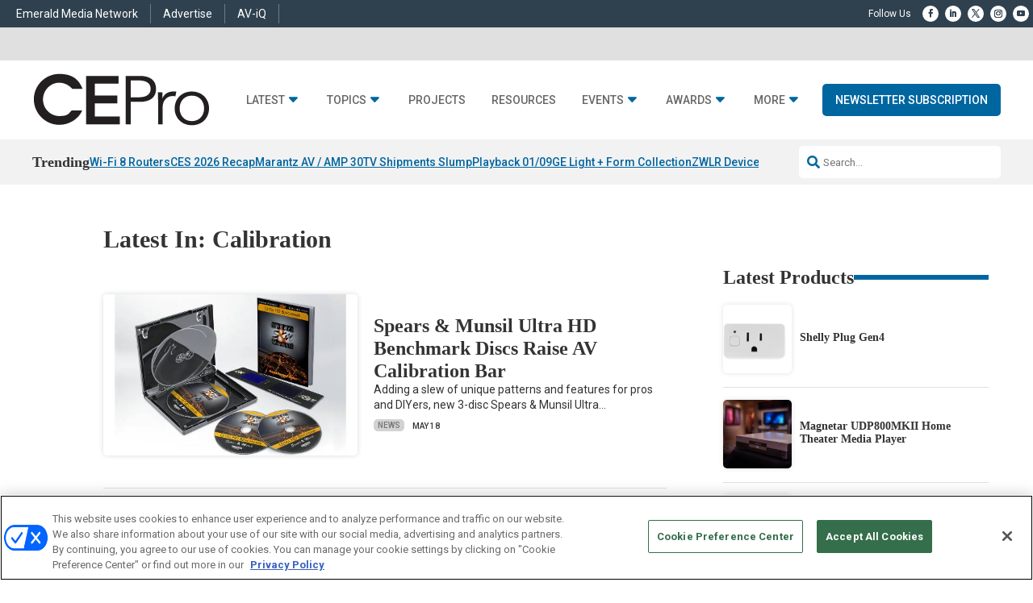

--- FILE ---
content_type: text/html; charset=utf-8
request_url: https://www.google.com/recaptcha/api2/aframe
body_size: 152
content:
<!DOCTYPE HTML><html><head><meta http-equiv="content-type" content="text/html; charset=UTF-8"></head><body><script nonce="-mfl7x0un4NSNfLdrnAkjw">/** Anti-fraud and anti-abuse applications only. See google.com/recaptcha */ try{var clients={'sodar':'https://pagead2.googlesyndication.com/pagead/sodar?'};window.addEventListener("message",function(a){try{if(a.source===window.parent){var b=JSON.parse(a.data);var c=clients[b['id']];if(c){var d=document.createElement('img');d.src=c+b['params']+'&rc='+(localStorage.getItem("rc::a")?sessionStorage.getItem("rc::b"):"");window.document.body.appendChild(d);sessionStorage.setItem("rc::e",parseInt(sessionStorage.getItem("rc::e")||0)+1);localStorage.setItem("rc::h",'1768360318527');}}}catch(b){}});window.parent.postMessage("_grecaptcha_ready", "*");}catch(b){}</script></body></html>

--- FILE ---
content_type: text/javascript
request_url: https://polo.feathr.co/v1/analytics/match/script.js?a_id=57914f5c8e802776161a05ff&pk=feathr
body_size: -604
content:
(function (w) {
    
        
        
    if (typeof w.feathr === 'function') {
        w.feathr('match', '6967097857a6fe0002d4ea78');
    }
        
    
}(window));

--- FILE ---
content_type: application/javascript
request_url: https://cdn.cookielaw.org/consent/39267bb9-ad13-4c94-ab99-85931e1f34d6/OtAutoBlock.js
body_size: 20817
content:
!function(){function q(a){var c=[],b=[],e=function(f){for(var g={},h=0;h<u.length;h++){var d=u[h];if(d.Tag===f){g=d;break}var l=void 0,k=d.Tag;var C=(k=-1!==k.indexOf("http:")?k.replace("http:",""):k.replace("https:",""),-1!==(l=k.indexOf("?"))?k.replace(k.substring(l),""):k);if(f&&(-1!==f.indexOf(C)||-1!==d.Tag.indexOf(f))){g=d;break}}return g}(a);return e.CategoryId&&(c=e.CategoryId),e.Vendor&&(b=e.Vendor.split(":")),!e.Tag&&D&&(b=c=function(f){var g=[],h=function(d){var l=document.createElement("a");
return l.href=d,-1!==(d=l.hostname.split(".")).indexOf("www")||2<d.length?d.slice(1).join("."):l.hostname}(f);v.some(function(d){return d===h})&&(g=["C0004"]);return g}(a)),{categoryIds:c,vsCatIds:b}}function w(a){return!a||!a.length||(a&&window.OptanonActiveGroups?a.every(function(c){return-1!==window.OptanonActiveGroups.indexOf(","+c+",")}):void 0)}function m(a,c){void 0===c&&(c=null);var b=window,e=b.OneTrust&&b.OneTrust.IsVendorServiceEnabled;b=e&&b.OneTrust.IsVendorServiceEnabled();return"Categories"===
r||"All"===r&&e&&!b?w(a):("Vendors"===r||"All"===r&&e&&b)&&w(c)}function n(a){a=a.getAttribute("class")||"";return-1!==a.indexOf("optanon-category")||-1!==a.indexOf("ot-vscat")}function p(a){return a.hasAttribute("data-ot-ignore")}function x(a,c,b){void 0===b&&(b=null);var e=a.join("-"),f=b&&b.join("-"),g=c.getAttribute("class")||"",h="",d=!1;a&&a.length&&-1===g.indexOf("optanon-category-"+e)&&(h=("optanon-category-"+e).trim(),d=!0);b&&b.length&&-1===g.indexOf("ot-vscat-"+f)&&(h+=" "+("ot-vscat-"+
f).trim(),d=!0);d&&c.setAttribute("class",h+" "+g)}function y(a,c,b){void 0===b&&(b=null);var e;a=a.join("-");b=b&&b.join("-");return-1===c.indexOf("optanon-category-"+a)&&(e=("optanon-category-"+a).trim()),-1===c.indexOf("ot-vscat-"+b)&&(e+=" "+("ot-vscat-"+b).trim()),e+" "+c}function z(a){var c,b=q(a.src||"");(b.categoryIds.length||b.vsCatIds.length)&&(x(b.categoryIds,a,b.vsCatIds),m(b.categoryIds,b.vsCatIds)||(a.type="text/plain"),a.addEventListener("beforescriptexecute",c=function(e){"text/plain"===
a.getAttribute("type")&&e.preventDefault();a.removeEventListener("beforescriptexecute",c)}))}function A(a){var c=a.src||"",b=q(c);(b.categoryIds.length||b.vsCatIds.length)&&(x(b.categoryIds,a,b.vsCatIds),m(b.categoryIds,b.vsCatIds)||(a.removeAttribute("src"),a.setAttribute("data-src",c)))}var u=JSON.parse('[{"Tag":"https://js.hs-analytics.net/analytics/1712872200000/23836458.js","CategoryId":["C0002","C0003"],"Vendor":null},{"Tag":"https://js.hs-analytics.net/analytics/1712868600000/23836458.js","CategoryId":["C0002","C0003"],"Vendor":null},{"Tag":"https://www.youtube.com/embed/Vtj2teh9m-Q","CategoryId":["C0004"],"Vendor":null},{"Tag":"https://js.hs-analytics.net/analytics/1713208200000/23836458.js","CategoryId":["C0002","C0003"],"Vendor":null},{"Tag":"https://www.youtube.com/embed/iPZyvyzgsIk","CategoryId":["C0004"],"Vendor":null},{"Tag":"https://js.hs-analytics.net/analytics/1713235200000/23836458.js","CategoryId":["C0002","C0003"],"Vendor":null},{"Tag":"https://js.hs-analytics.net/analytics/1713252900000/23836458.js","CategoryId":["C0002","C0003"],"Vendor":null},{"Tag":"https://js.hs-analytics.net/analytics/1713170100000/23836458.js","CategoryId":["C0002","C0003"],"Vendor":null},{"Tag":"https://js.hs-analytics.net/analytics/1713003600000/23836458.js","CategoryId":["C0002","C0003"],"Vendor":null},{"Tag":"https://www.youtube.com/embed/8jO-My2tmvw","CategoryId":["C0004"],"Vendor":null},{"Tag":"https://js.hs-analytics.net/analytics/1712845200000/23836458.js","CategoryId":["C0002","C0003"],"Vendor":null},{"Tag":"https://www.youtube.com/embed/_NydM4_9RHw","CategoryId":["C0004"],"Vendor":null},{"Tag":"https://js.hs-analytics.net/analytics/1712937300000/23836458.js","CategoryId":["C0002","C0003"],"Vendor":null},{"Tag":"https://www.youtube.com/embed/d9MyW72ELq0","CategoryId":["C0004"],"Vendor":null},{"Tag":"https://js.hs-analytics.net/analytics/1712895600000/23836458.js","CategoryId":["C0002","C0003"],"Vendor":null},{"Tag":"https://js.hs-analytics.net/analytics/1713262200000/23836458.js","CategoryId":["C0002","C0003"],"Vendor":null},{"Tag":"https://js.hs-analytics.net/analytics/1713258600000/23836458.js","CategoryId":["C0002","C0003"],"Vendor":null},{"Tag":"https://cdn.parsely.com/keys/kbbonline.com/p.js?ver\x3d3.10.0","CategoryId":["C0002"],"Vendor":null},{"Tag":"https://js.hs-analytics.net/analytics/1713097800000/23836458.js","CategoryId":["C0002","C0003"],"Vendor":null},{"Tag":"https://js.hs-analytics.net/analytics/1712904600000/23836458.js","CategoryId":["C0002","C0003"],"Vendor":null},{"Tag":"https://js.hs-analytics.net/analytics/1713160800000/23836458.js","CategoryId":["C0002","C0003"],"Vendor":null},{"Tag":"https://www.youtube.com/embed/rOWbki-aXqw","CategoryId":["C0004"],"Vendor":null},{"Tag":"https://js.hs-analytics.net/analytics/1712987700000/23836458.js","CategoryId":["C0002","C0003"],"Vendor":null},{"Tag":"https://js.hs-analytics.net/analytics/1713225900000/23836458.js","CategoryId":["C0002","C0003"],"Vendor":null},{"Tag":"https://www.youtube.com/embed/mZdq8aF4Eeg","CategoryId":["C0004"],"Vendor":null},{"Tag":"https://js.hs-analytics.net/analytics/1713030600000/23836458.js","CategoryId":["C0002","C0003"],"Vendor":null},{"Tag":"https://js.hs-analytics.net/analytics/1712776500000/23836458.js","CategoryId":["C0002","C0003"],"Vendor":null},{"Tag":"https://js.hs-analytics.net/analytics/1712964300000/23836458.js","CategoryId":["C0002","C0003"],"Vendor":null},{"Tag":"https://js.hs-analytics.net/analytics/1713143100000/23836458.js","CategoryId":["C0002","C0003"],"Vendor":null},{"Tag":"https://js.hs-analytics.net/analytics/1712799900000/23836458.js","CategoryId":["C0002","C0003"],"Vendor":null},{"Tag":"https://www.youtube.com/embed/gX_sPuVXhVU","CategoryId":["C0004"],"Vendor":null},{"Tag":"https://www.youtube.com/embed/hleFdY_FX2k","CategoryId":["C0004"],"Vendor":null},{"Tag":"https://js.hs-analytics.net/analytics/1713189900000/23836458.js","CategoryId":["C0002","C0003"],"Vendor":null},{"Tag":"https://js.hs-analytics.net/analytics/1712770800000/23836458.js","CategoryId":["C0002","C0003"],"Vendor":null},{"Tag":"https://js.hs-analytics.net/analytics/1713166500000/23836458.js","CategoryId":["C0002","C0003"],"Vendor":null},{"Tag":"https://www.youtube.com/embed/fN1L5vaGAEQ","CategoryId":["C0004"],"Vendor":null},{"Tag":"https://js.hs-analytics.net/analytics/1713036300000/23836458.js","CategoryId":["C0002","C0003"],"Vendor":null},{"Tag":"https://js.hs-analytics.net/analytics/1713063300000/23836458.js","CategoryId":["C0002","C0003"],"Vendor":null},{"Tag":"https://js.hs-analytics.net/analytics/1712889000000/23836458.js","CategoryId":["C0002","C0003"],"Vendor":null},{"Tag":"https://www.youtube.com/embed/SqmSHMG10dU","CategoryId":["C0004"],"Vendor":null},{"Tag":"https://www.youtube.com/embed/cvWgHt-Wx4E","CategoryId":["C0004"],"Vendor":null},{"Tag":"https://www.youtube.com/embed/HW2SSoYteIs","CategoryId":["C0004"],"Vendor":null},{"Tag":"https://js.hs-analytics.net/analytics/1713106800000/23836458.js","CategoryId":["C0002","C0003"],"Vendor":null},{"Tag":"https://js.hs-analytics.net/analytics/1713105000000/23836458.js","CategoryId":["C0002","C0003"],"Vendor":null},{"Tag":"https://js.hs-analytics.net/analytics/1712765400000/23836458.js","CategoryId":["C0002","C0003"],"Vendor":null},{"Tag":"https://js.hs-analytics.net/analytics/1713214800000/23836458.js","CategoryId":["C0002","C0003"],"Vendor":null},{"Tag":"https://js.hs-analytics.net/analytics/1713273300000/23836458.js","CategoryId":["C0002","C0003"],"Vendor":null},{"Tag":"https://www.youtube.com/embed/Ga_QTHA-V24","CategoryId":["C0004"],"Vendor":null},{"Tag":"https://js.hs-analytics.net/analytics/1712807100000/23836458.js","CategoryId":["C0002","C0003"],"Vendor":null},{"Tag":"https://js.hs-analytics.net/analytics/1712920500000/23836458.js","CategoryId":["C0002","C0003"],"Vendor":null},{"Tag":"https://js.hs-analytics.net/analytics/1713128400000/23836458.js","CategoryId":["C0002","C0003"],"Vendor":null},{"Tag":"https://js.hs-analytics.net/analytics/1712916900000/23836458.js","CategoryId":["C0002","C0003"],"Vendor":null},{"Tag":"https://www.youtube.com/embed/RPW1jjXMa2I","CategoryId":["C0004"],"Vendor":null},{"Tag":"https://js.hs-analytics.net/analytics/1713051000000/23836458.js","CategoryId":["C0002","C0003"],"Vendor":null},{"Tag":"https://js.hs-analytics.net/analytics/1713041700000/23836458.js","CategoryId":["C0002","C0003"],"Vendor":null},{"Tag":"https://js.hs-analytics.net/analytics/1712792400000/23836458.js","CategoryId":["C0002","C0003"],"Vendor":null},{"Tag":"https://www.youtube.com/embed/0czCPDMyApQ","CategoryId":["C0004"],"Vendor":null},{"Tag":"https://js.hs-analytics.net/analytics/1712808900000/23836458.js","CategoryId":["C0002","C0003"],"Vendor":null},{"Tag":"https://www.youtube.com/embed/tBxMpuiBO7Q","CategoryId":["C0004"],"Vendor":null},{"Tag":"https://www.youtube.com/embed/NVqclBfvXmk","CategoryId":["C0004"],"Vendor":null},{"Tag":"https://js.hs-analytics.net/analytics/1713202500000/23836458.js","CategoryId":["C0002","C0003"],"Vendor":null},{"Tag":"https://js.hs-analytics.net/analytics/1712788800000/23836458.js","CategoryId":["C0002","C0003"],"Vendor":null},{"Tag":"https://js.hs-analytics.net/analytics/1713074400000/23836458.js","CategoryId":["C0002","C0003"],"Vendor":null},{"Tag":"https://js.hs-analytics.net/analytics/1712879700000/23836458.js","CategoryId":["C0002","C0003"],"Vendor":null},{"Tag":"https://js.hs-analytics.net/analytics/1713285600000/23836458.js","CategoryId":["C0002","C0003"],"Vendor":null},{"Tag":"https://js.hs-analytics.net/analytics/1713116100000/23836458.js","CategoryId":["C0002","C0003"],"Vendor":null},{"Tag":"https://js.hs-analytics.net/analytics/1712943900000/23836458.js","CategoryId":["C0002","C0003"],"Vendor":null},{"Tag":"https://js.hs-analytics.net/analytics/1712991300000/23836458.js","CategoryId":["C0002","C0003"],"Vendor":null},{"Tag":"https://js.hs-analytics.net/analytics/1712818200000/23836458.js","CategoryId":["C0002","C0003"],"Vendor":null},{"Tag":"https://www.youtube.com/embed/81b8ZhXPTUE","CategoryId":["C0004"],"Vendor":null},{"Tag":"https://js.hs-analytics.net/analytics/1713199200000/23836458.js","CategoryId":["C0002","C0003"],"Vendor":null},{"Tag":"https://js.hs-analytics.net/analytics/1712780100000/23836458.js","CategoryId":["C0002","C0003"],"Vendor":null},{"Tag":"https://www.youtube.com/embed/JMQK010_J3M","CategoryId":["C0004"],"Vendor":null},{"Tag":"https://www.youtube.com/embed/CmkA0FiCNIA","CategoryId":["C0004"],"Vendor":null},{"Tag":"https://www.youtube.com/embed/tyTe9IymzLg","CategoryId":["C0004"],"Vendor":null},{"Tag":"https://www.youtube.com/embed/IwUs4BEtuoM","CategoryId":["C0004"],"Vendor":null},{"Tag":"https://js.hs-analytics.net/analytics/1713139500000/23836458.js","CategoryId":["C0002","C0003"],"Vendor":null},{"Tag":"https://js.hs-analytics.net/analytics/1713086700000/23836458.js","CategoryId":["C0002","C0003"],"Vendor":null},{"Tag":"https://js.hs-analytics.net/analytics/1712931600000/23836458.js","CategoryId":["C0002","C0003"],"Vendor":null},{"Tag":"https://js.hs-analytics.net/analytics/1713251100000/23836458.js","CategoryId":["C0002","C0003"],"Vendor":null},{"Tag":"https://js.hs-analytics.net/analytics/1713240600000/23836458.js","CategoryId":["C0002","C0003"],"Vendor":null},{"Tag":"https://www.linkedin.com/embed/feed/update/urn:li:ugcPost:6450012101254750208","CategoryId":["C0004"],"Vendor":null},{"Tag":"https://www.youtube.com/embed/kDQtdO5jarA","CategoryId":["C0004"],"Vendor":null},{"Tag":"https://www.youtube.com/embed/CPfZ_csv114","CategoryId":["C0004"],"Vendor":null},{"Tag":"https://www.youtube.com/embed/8K_tm8D5Dac","CategoryId":["C0004"],"Vendor":null},{"Tag":"https://js.hs-analytics.net/analytics/1713042900000/23836458.js","CategoryId":["C0002","C0003"],"Vendor":null},{"Tag":"https://js.hs-analytics.net/analytics/1712791200000/23836458.js","CategoryId":["C0002","C0003"],"Vendor":null},{"Tag":"https://js.hs-analytics.net/analytics/1713085500000/23836458.js","CategoryId":["C0002","C0003"],"Vendor":null},{"Tag":"https://js.hs-analytics.net/analytics/1712949600000/23836458.js","CategoryId":["C0002","C0003"],"Vendor":null},{"Tag":"https://js.hs-analytics.net/analytics/1712980200000/23836458.js","CategoryId":["C0002","C0003"],"Vendor":null},{"Tag":"https://js.hs-analytics.net/analytics/1712764200000/23836458.js","CategoryId":["C0002","C0003"],"Vendor":null},{"Tag":"https://www.youtube.com/embed/5A-NOCm0OJI","CategoryId":["C0004"],"Vendor":null},{"Tag":"https://js.hs-analytics.net/analytics/1713015900000/23836458.js","CategoryId":["C0002","C0003"],"Vendor":null},{"Tag":"https://js.hs-analytics.net/analytics/1712829300000/23836458.js","CategoryId":["C0002","C0003"],"Vendor":null},{"Tag":"https://js.hs-analytics.net/analytics/1713154200000/23836458.js","CategoryId":["C0002","C0003"],"Vendor":null},{"Tag":"https://www.youtube.com/embed/T52RBTOqm_k","CategoryId":["C0004"],"Vendor":null},{"Tag":"https://www.youtube.com/embed/ddso1y9cJOQ","CategoryId":["C0004"],"Vendor":null},{"Tag":"https://www.youtube.com/embed/BVAQCecJ6Ug","CategoryId":["C0004"],"Vendor":null},{"Tag":"https://www.youtube.com/embed/0np4UxJQHV4","CategoryId":["C0004"],"Vendor":null},{"Tag":"https://www.youtube.com/embed/-nOowkzfpM0","CategoryId":["C0004"],"Vendor":null},{"Tag":"https://js.hs-analytics.net/analytics/1712976600000/23836458.js","CategoryId":["C0002","C0003"],"Vendor":null},{"Tag":"https://js.hs-analytics.net/analytics/1712813700000/23836458.js","CategoryId":["C0002","C0003"],"Vendor":null},{"Tag":"https://js.hs-analytics.net/analytics/1713178800000/23836458.js","CategoryId":["C0002","C0003"],"Vendor":null},{"Tag":"https://js.hs-analytics.net/analytics/1712781900000/23836458.js","CategoryId":["C0002","C0003"],"Vendor":null},{"Tag":"https://js.hs-analytics.net/analytics/1713025200000/23836458.js","CategoryId":["C0002","C0003"],"Vendor":null},{"Tag":"https://www.youtube.com/embed/qg2cf38ZZNU","CategoryId":["C0004"],"Vendor":null},{"Tag":"https://www.youtube.com/embed/ANzo4rJsRIA","CategoryId":["C0004"],"Vendor":null},{"Tag":"https://js.hs-analytics.net/analytics/1712840700000/23836458.js","CategoryId":["C0002","C0003"],"Vendor":null},{"Tag":"https://embed.ted.com/talks/simon_sinek_how_great_leaders_inspire_action","CategoryId":["C0004"],"Vendor":null},{"Tag":"https://js.hs-analytics.net/analytics/1712857500000/23836458.js","CategoryId":["C0002","C0003"],"Vendor":null},{"Tag":"https://js.hs-analytics.net/analytics/1713014700000/23836458.js","CategoryId":["C0002","C0003"],"Vendor":null},{"Tag":"https://www.youtube.com/embed/P61YDuZNJGM","CategoryId":["C0004"],"Vendor":null},{"Tag":"https://js.hs-analytics.net/analytics/1713241800000/23836458.js","CategoryId":["C0002","C0003"],"Vendor":null},{"Tag":"https://www.youtube.com/embed/BldT8ZEa63A","CategoryId":["C0004"],"Vendor":null},{"Tag":"https://js.hs-analytics.net/analytics/1713219300000/23836458.js","CategoryId":["C0002","C0003"],"Vendor":null},{"Tag":"https://js.hs-analytics.net/analytics/1712800200000/23836458.js","CategoryId":["C0002","C0003"],"Vendor":null},{"Tag":"https://js.hs-analytics.net/analytics/1713284400000/23836458.js","CategoryId":["C0002","C0003"],"Vendor":null},{"Tag":"https://js.hs-analytics.net/analytics/1713096000000/23836458.js","CategoryId":["C0002","C0003"],"Vendor":null},{"Tag":"https://www.youtube.com/embed/fSfNzsY0LSU","CategoryId":["C0004"],"Vendor":null},{"Tag":"https://www.youtube.com/embed/aZ2h93JQQ50","CategoryId":["C0004"],"Vendor":null},{"Tag":"https://js.hs-analytics.net/analytics/1712952000000/23836458.js","CategoryId":["C0002","C0003"],"Vendor":null},{"Tag":"https://www.youtube.com/embed/XnJr8kQJHvI","CategoryId":["C0004"],"Vendor":null},{"Tag":"https://js.hs-analytics.net/analytics/1712781300000/23836458.js","CategoryId":["C0002","C0003"],"Vendor":null},{"Tag":"https://js.hs-analytics.net/analytics/1713224100000/23836458.js","CategoryId":["C0002","C0003"],"Vendor":null},{"Tag":"https://js.hs-analytics.net/analytics/1713025800000/23836458.js","CategoryId":["C0002","C0003"],"Vendor":null},{"Tag":"https://www.youtube.com/embed/cfe8Ifux0G0","CategoryId":["C0004"],"Vendor":null},{"Tag":"https://js.hs-analytics.net/analytics/1713213600000/23836458.js","CategoryId":["C0002","C0003"],"Vendor":null},{"Tag":"https://js.hs-analytics.net/analytics/1712936100000/23836458.js","CategoryId":["C0002","C0003"],"Vendor":null},{"Tag":"https://www.youtube.com/embed/HRJ5dCxbD-k","CategoryId":["C0004"],"Vendor":null},{"Tag":"https://js.hs-analytics.net/analytics/1713110400000/23836458.js","CategoryId":["C0002","C0003"],"Vendor":null},{"Tag":"https://www.youtube.com/embed/74tcCj3q4U0","CategoryId":["C0004"],"Vendor":null},{"Tag":"https://js.hs-analytics.net/analytics/1712851800000/23836458.js","CategoryId":["C0002","C0003"],"Vendor":null},{"Tag":"https://js.hs-analytics.net/analytics/1712846400000/23836458.js","CategoryId":["C0002","C0003"],"Vendor":null},{"Tag":"https://www.youtube.com/embed/CsuexjFP8Ek","CategoryId":["C0004"],"Vendor":null},{"Tag":"https://js.hs-analytics.net/analytics/1713230700000/23836458.js","CategoryId":["C0002","C0003"],"Vendor":null},{"Tag":"https://js.hs-analytics.net/analytics/1713192300000/23836458.js","CategoryId":["C0002","C0003"],"Vendor":null},{"Tag":"https://js.hs-analytics.net/analytics/1712998800000/23836458.js","CategoryId":["C0002","C0003"],"Vendor":null},{"Tag":"https://www.youtube.com/embed/2LYA3Xba0wc","CategoryId":["C0004"],"Vendor":null},{"Tag":"https://js.hs-analytics.net/analytics/1713257400000/23836458.js","CategoryId":["C0002","C0003"],"Vendor":null},{"Tag":"https://js.hs-analytics.net/analytics/1712873400000/23836458.js","CategoryId":["C0002","C0003"],"Vendor":null},{"Tag":"https://www.youtube.com/embed/PNyKiRLHBas","CategoryId":["C0004"],"Vendor":null},{"Tag":"https://js.hs-analytics.net/analytics/1713279000000/23836458.js","CategoryId":["C0002","C0003"],"Vendor":null},{"Tag":"https://js.hs-analytics.net/analytics/1713047400000/23836458.js","CategoryId":["C0002","C0003"],"Vendor":null},{"Tag":"https://js.hs-analytics.net/analytics/1713132000000/23836458.js","CategoryId":["C0002","C0003"],"Vendor":null},{"Tag":"https://www.youtube.com/embed/DJP1u-HlxNk","CategoryId":["C0004"],"Vendor":null},{"Tag":"https://www.youtube.com/embed/osCPYBMupTo","CategoryId":["C0004"],"Vendor":null},{"Tag":"https://www.youtube.com/embed/Ob8hr5GpuC8","CategoryId":["C0004"],"Vendor":null},{"Tag":"https://js.hs-analytics.net/analytics/1712963100000/23836458.js","CategoryId":["C0002","C0003"],"Vendor":null},{"Tag":"https://js.hs-analytics.net/analytics/1712835900000/23836458.js","CategoryId":["C0002","C0003"],"Vendor":null},{"Tag":"https://www.youtube.com/embed/o-RODZ7nvgY","CategoryId":["C0004"],"Vendor":null},{"Tag":"https://www.youtube.com/embed/mDAoLO4G4CQ","CategoryId":["C0004"],"Vendor":null},{"Tag":"https://js.hs-analytics.net/analytics/1712862900000/23836458.js","CategoryId":["C0002","C0003"],"Vendor":null},{"Tag":"https://js.hs-analytics.net/analytics/1712925000000/23836458.js","CategoryId":["C0002","C0003"],"Vendor":null},{"Tag":"https://js.hs-analytics.net/analytics/1713031800000/23836458.js","CategoryId":["C0002","C0003"],"Vendor":null},{"Tag":"https://www.youtube.com/embed/AbQ88nQnYaU","CategoryId":["C0004"],"Vendor":null},{"Tag":"https://js.hs-analytics.net/analytics/1713246300000/23836458.js","CategoryId":["C0002","C0003"],"Vendor":null},{"Tag":"https://js.hs-analytics.net/analytics/1713181200000/23836458.js","CategoryId":["C0002","C0003"],"Vendor":null},{"Tag":"https://www.youtube.com/embed/kIRei6ORlPE","CategoryId":["C0004"],"Vendor":null},{"Tag":"https://www.youtube.com/embed/GteMBQEevwE","CategoryId":["C0004"],"Vendor":null},{"Tag":"https://www.youtube.com/embed/8A-Yst245Bw","CategoryId":["C0004"],"Vendor":null},{"Tag":"https://js.hs-analytics.net/analytics/1712903400000/23836458.js","CategoryId":["C0002","C0003"],"Vendor":null},{"Tag":"https://js.hs-analytics.net/analytics/1713069000000/23836458.js","CategoryId":["C0002","C0003"],"Vendor":null},{"Tag":"https://www.youtube.com/embed/HvQL7dQZwLg","CategoryId":["C0004"],"Vendor":null},{"Tag":"https://js.hs-analytics.net/analytics/1713058500000/23836458.js","CategoryId":["C0002","C0003"],"Vendor":null},{"Tag":"https://js.hs-analytics.net/analytics/1712884500000/23836458.js","CategoryId":["C0002","C0003"],"Vendor":null},{"Tag":"https://js.hs-analytics.net/analytics/1713009300000/23836458.js","CategoryId":["C0002","C0003"],"Vendor":null},{"Tag":"https://www.youtube.com/embed/5uJWQQiL6iE","CategoryId":["C0004"],"Vendor":null},{"Tag":"https://js.hs-analytics.net/analytics/1712824800000/23836458.js","CategoryId":["C0002","C0003"],"Vendor":null},{"Tag":"https://www.youtube.com/embed/DTHRQQqsCbI","CategoryId":["C0004"],"Vendor":null},{"Tag":"https://securepubads.g.doubleclick.net/pagead/managed/js/gpt/m202404040101/pubads_impl.js","CategoryId":["C0002"],"Vendor":null},{"Tag":"https://www.youtube.com/embed/3cI6sKbdidA","CategoryId":["C0004"],"Vendor":null},{"Tag":"https://www.youtube.com/embed/xN1Ah_sYmBI","CategoryId":["C0004"],"Vendor":null},{"Tag":"https://js.hs-analytics.net/analytics/1713269100000/23836458.js","CategoryId":["C0002","C0003"],"Vendor":null},{"Tag":"https://js.hs-analytics.net/analytics/1713090900000/23836458.js","CategoryId":["C0002","C0003"],"Vendor":null},{"Tag":"https://js.hs-analytics.net/analytics/1713041100000/23836458.js","CategoryId":["C0002","C0003"],"Vendor":null},{"Tag":"https://www.youtube.com/embed/OLxIwrHEWmg","CategoryId":["C0004"],"Vendor":null},{"Tag":"https://www.youtube.com/embed/ZhTI0BvZGY8","CategoryId":["C0004"],"Vendor":null},{"Tag":"https://js.hs-analytics.net/analytics/1713019200000/23836458.js","CategoryId":["C0002","C0003"],"Vendor":null},{"Tag":"https://js.hs-analytics.net/analytics/1712802600000/23836458.js","CategoryId":["C0002","C0003"],"Vendor":null},{"Tag":"https://js.hs-analytics.net/analytics/1712811300000/23836458.js","CategoryId":["C0002","C0003"],"Vendor":null},{"Tag":"https://js.hs-analytics.net/analytics/1712834700000/23836458.js","CategoryId":["C0002","C0003"],"Vendor":null},{"Tag":"https://js.hs-analytics.net/analytics/1712807700000/23836458.js","CategoryId":["C0002","C0003"],"Vendor":null},{"Tag":"https://js.hs-analytics.net/analytics/1713046200000/23836458.js","CategoryId":["C0002","C0003"],"Vendor":null},{"Tag":"https://js.hs-analytics.net/analytics/1713286800000/23836458.js","CategoryId":["C0002","C0003"],"Vendor":null},{"Tag":"https://www.youtube.com/embed/NlkHurQiias","CategoryId":["C0004"],"Vendor":null},{"Tag":"https://www.youtube.com/embed/36_Er3gmpc8","CategoryId":["C0004"],"Vendor":null},{"Tag":"https://js.hs-analytics.net/analytics/1713063900000/23836458.js","CategoryId":["C0002","C0003"],"Vendor":null},{"Tag":"https://www.youtube.com/embed/ETfiEzdExgw","CategoryId":["C0004"],"Vendor":null},{"Tag":"https://js.hs-analytics.net/analytics/1712861700000/23836458.js","CategoryId":["C0002","C0003"],"Vendor":null},{"Tag":"https://www.youtube.com/embed/qQGjM_N6Tpk","CategoryId":["C0004"],"Vendor":null},{"Tag":"https://www.youtube.com/embed/P8f7Hs9UFWU","CategoryId":["C0004"],"Vendor":null},{"Tag":"https://www.youtube.com/embed/9bOx-v_HDkQ","CategoryId":["C0004"],"Vendor":null},{"Tag":"https://js.hs-analytics.net/analytics/1713036900000/23836458.js","CategoryId":["C0002","C0003"],"Vendor":null},{"Tag":"https://js.hs-analytics.net/analytics/1712770200000/23836458.js","CategoryId":["C0002","C0003"],"Vendor":null},{"Tag":"https://js.hs-analytics.net/analytics/1712766600000/23836458.js","CategoryId":["C0002","C0003"],"Vendor":null},{"Tag":"https://js.hs-analytics.net/analytics/1713263400000/23836458.js","CategoryId":["C0002","C0003"],"Vendor":null},{"Tag":"https://www.youtube.com/embed/pbLZFi3Y1FQ","CategoryId":["C0004"],"Vendor":null},{"Tag":"https://www.youtube.com/embed/eYPg6cmhlFo","CategoryId":["C0004"],"Vendor":null},{"Tag":"https://js.hs-analytics.net/analytics/1712930400000/23836458.js","CategoryId":["C0002","C0003"],"Vendor":null},{"Tag":"https://www.youtube.com/embed/03QIEXXhjEs","CategoryId":["C0004"],"Vendor":null},{"Tag":"https://js.hs-analytics.net/analytics/1713129600000/23836458.js","CategoryId":["C0002","C0003"],"Vendor":null},{"Tag":"https://js.hs-analytics.net/analytics/1713096600000/23836458.js","CategoryId":["C0002","C0003"],"Vendor":null},{"Tag":"https://js.hs-analytics.net/analytics/1712793600000/23836458.js","CategoryId":["C0002","C0003"],"Vendor":null},{"Tag":"https://js.hs-analytics.net/analytics/1713259800000/23836458.js","CategoryId":["C0002","C0003"],"Vendor":null},{"Tag":"https://js.hs-analytics.net/analytics/1713268500000/23836458.js","CategoryId":["C0002","C0003"],"Vendor":null},{"Tag":"https://www.youtube.com/embed/KVw6xt1ZMzE","CategoryId":["C0004"],"Vendor":null},{"Tag":"https://www.youtube.com/embed/KM1_x6GrfMQ","CategoryId":["C0004"],"Vendor":null},{"Tag":"https://js.hs-analytics.net/analytics/1712862300000/23836458.js","CategoryId":["C0002","C0003"],"Vendor":null},{"Tag":"https://js.hs-analytics.net/analytics/1713073200000/23836458.js","CategoryId":["C0002","C0003"],"Vendor":null},{"Tag":"https://www.youtube.com/embed/2fqeIAwPpdw","CategoryId":["C0004"],"Vendor":null},{"Tag":"https://js.hs-analytics.net/analytics/1713002400000/23836458.js","CategoryId":["C0002","C0003"],"Vendor":null},{"Tag":"https://js.hs-analytics.net/analytics/1713180000000/23836458.js","CategoryId":["C0002","C0003"],"Vendor":null},{"Tag":"https://www.youtube.com/embed/VGUo9Nr335o","CategoryId":["C0004"],"Vendor":null},{"Tag":"https://www.youtube.com/embed/zROhLcQebhg","CategoryId":["C0004"],"Vendor":null},{"Tag":"https://www.youtube.com/embed/gk2Y4hZWFvE","CategoryId":["C0004"],"Vendor":null},{"Tag":"https://js.hs-analytics.net/analytics/1712871000000/23836458.js","CategoryId":["C0002","C0003"],"Vendor":null},{"Tag":"https://js.hs-analytics.net/analytics/1712817000000/23836458.js","CategoryId":["C0002","C0003"],"Vendor":null},{"Tag":"https://js.hs-analytics.net/analytics/1713153000000/23836458.js","CategoryId":["C0002","C0003"],"Vendor":null},{"Tag":"https://www.youtube.com/embed/NltOwt0I3EE","CategoryId":["C0004"],"Vendor":null},{"Tag":"https://js.hs-analytics.net/analytics/1713252300000/23836458.js","CategoryId":["C0002","C0003"],"Vendor":null},{"Tag":"https://js.hs-analytics.net/analytics/1712799300000/23836458.js","CategoryId":["C0002","C0003"],"Vendor":null},{"Tag":"https://www.youtube.com/embed/OwqcZP5KxLo","CategoryId":["C0004"],"Vendor":null},{"Tag":"https://www.mirabelanalytics.com/mmwap/lnktrk.js","CategoryId":["C0002"],"Vendor":null},{"Tag":"https://js.hs-analytics.net/analytics/1712894400000/23836458.js","CategoryId":["C0002","C0003"],"Vendor":null},{"Tag":"https://www.youtube.com/embed/eyLLhE9HrQ4","CategoryId":["C0004"],"Vendor":null},{"Tag":"https://js.hs-analytics.net/analytics/1713248700000/23836458.js","CategoryId":["C0002","C0003"],"Vendor":null},{"Tag":"https://www.youtube.com/embed/AffodEEF4ho","CategoryId":["C0004"],"Vendor":null},{"Tag":"https://js.hs-analytics.net/analytics/1712882100000/23836458.js","CategoryId":["C0002","C0003"],"Vendor":null},{"Tag":"https://js.hs-analytics.net/analytics/1712878500000/23836458.js","CategoryId":["C0002","C0003"],"Vendor":null},{"Tag":"https://www.youtube.com/embed/hM9_IT_f4QQ","CategoryId":["C0004"],"Vendor":null},{"Tag":"https://js.hs-analytics.net/analytics/1712787000000/23836458.js","CategoryId":["C0002","C0003"],"Vendor":null},{"Tag":"https://www.youtube.com/embed/sS-yJoGrAsQ","CategoryId":["C0004"],"Vendor":null},{"Tag":"https://www.youtube.com/embed/S4Sl_YcrjUo","CategoryId":["C0004"],"Vendor":null},{"Tag":"https://www.youtube.com/embed/YA82qDKi05M","CategoryId":["C0004"],"Vendor":null},{"Tag":"https://js.hs-analytics.net/analytics/1712990100000/23836458.js","CategoryId":["C0002","C0003"],"Vendor":null},{"Tag":"https://www.youtube.com/embed/U1mGK2TFuCY","CategoryId":["C0004"],"Vendor":null},{"Tag":"https://js.hs-analytics.net/analytics/1713236400000/23836458.js","CategoryId":["C0002","C0003"],"Vendor":null},{"Tag":"https://js.hs-analytics.net/analytics/1713003000000/23836458.js","CategoryId":["C0002","C0003"],"Vendor":null},{"Tag":"https://js.hs-analytics.net/analytics/1712977800000/23836458.js","CategoryId":["C0002","C0003"],"Vendor":null},{"Tag":"https://www.youtube.com/embed/cBtN40L_lsw","CategoryId":["C0004"],"Vendor":null},{"Tag":"https://js.hs-analytics.net/analytics/1712855100000/23836458.js","CategoryId":["C0002","C0003"],"Vendor":null},{"Tag":"https://js.hs-analytics.net/analytics/1713052200000/23836458.js","CategoryId":["C0002","C0003"],"Vendor":null},{"Tag":"https://www.youtube.com/embed/gI0v_qEeZUs","CategoryId":["C0004"],"Vendor":null},{"Tag":"https://js.hs-analytics.net/analytics/1712822400000/23836458.js","CategoryId":["C0002","C0003"],"Vendor":null},{"Tag":"https://www.youtube.com/embed/kuWhtkv5Qbc","CategoryId":["C0004"],"Vendor":null},{"Tag":"https://www.youtube.com/embed/TLI0H0z_hTU","CategoryId":["C0004"],"Vendor":null},{"Tag":"https://js.hs-analytics.net/analytics/1712845800000/23836458.js","CategoryId":["C0002","C0003"],"Vendor":null},{"Tag":"https://js.hs-analytics.net/analytics/1713203700000/23836458.js","CategoryId":["C0002","C0003"],"Vendor":null},{"Tag":"https://www.youtube.com/embed/CmKDAt_3blU","CategoryId":["C0004"],"Vendor":null},{"Tag":"https://js.hs-analytics.net/analytics/1713052800000/23836458.js","CategoryId":["C0002","C0003"],"Vendor":null},{"Tag":"https://www.youtube.com/embed/44hyv3fWTYU","CategoryId":["C0004"],"Vendor":null},{"Tag":"https://js.hs-analytics.net/analytics/1712867400000/23836458.js","CategoryId":["C0002","C0003"],"Vendor":null},{"Tag":"https://js.hs-analytics.net/analytics/1713285000000/23836458.js","CategoryId":["C0002","C0003"],"Vendor":null},{"Tag":"https://js.hs-analytics.net/analytics/1713225300000/23836458.js","CategoryId":["C0002","C0003"],"Vendor":null},{"Tag":"https://js.hs-analytics.net/analytics/1712988900000/23836458.js","CategoryId":["C0002","C0003"],"Vendor":null},{"Tag":"https://js.hs-analytics.net/analytics/1713014100000/23836458.js","CategoryId":["C0002","C0003"],"Vendor":null},{"Tag":"https://js.hs-analytics.net/analytics/1712777700000/23836458.js","CategoryId":["C0002","C0003"],"Vendor":null},{"Tag":"https://js.hs-analytics.net/analytics/1712844000000/23836458.js","CategoryId":["C0002","C0003"],"Vendor":null},{"Tag":"https://www.youtube.com/embed/f_hOrJKK6H8","CategoryId":["C0004"],"Vendor":null},{"Tag":"https://js.hs-analytics.net/analytics/1713051600000/23836458.js","CategoryId":["C0002","C0003"],"Vendor":null},{"Tag":"https://js.hs-analytics.net/analytics/1712782500000/23836458.js","CategoryId":["C0002","C0003"],"Vendor":null},{"Tag":"https://www.youtube.com/embed/ZNPGuxgl7kw","CategoryId":["C0004"],"Vendor":null},{"Tag":"https://js.hs-analytics.net/analytics/1713062100000/23836458.js","CategoryId":["C0002","C0003"],"Vendor":null},{"Tag":"https://js.hs-analytics.net/analytics/1712787600000/23836458.js","CategoryId":["C0002","C0003"],"Vendor":null},{"Tag":"https://js.hs-analytics.net/analytics/1713120300000/23836458.js","CategoryId":["C0002","C0003"],"Vendor":null},{"Tag":"https://www.youtube.com/embed/XQufMWLadtM","CategoryId":["C0004"],"Vendor":null},{"Tag":"https://www.youtube.com/embed/5LcvWAd7DBw","CategoryId":["C0004"],"Vendor":null},{"Tag":"https://js.hs-analytics.net/analytics/1712856300000/23836458.js","CategoryId":["C0002","C0003"],"Vendor":null},{"Tag":"https://www.youtube.com/embed/IVSdNmxBu2s","CategoryId":["C0004"],"Vendor":null},{"Tag":"https://www.youtube.com/embed/y8DPcSBv3A8","CategoryId":["C0004"],"Vendor":null},{"Tag":"https://www.youtube.com/embed/whmY84GMYdc","CategoryId":["C0004"],"Vendor":null},{"Tag":"https://js.hs-analytics.net/analytics/1712883300000/23836458.js","CategoryId":["C0002","C0003"],"Vendor":null},{"Tag":"https://www.youtube.com/embed/zUYYfoZjH04","CategoryId":["C0004"],"Vendor":null},{"Tag":"https://www.youtube.com/embed/6gsDp_nXOco","CategoryId":["C0004"],"Vendor":null},{"Tag":"https://js.hs-analytics.net/analytics/1713258000000/23836458.js","CategoryId":["C0002","C0003"],"Vendor":null},{"Tag":"https://js.hs-analytics.net/analytics/1713057300000/23836458.js","CategoryId":["C0002","C0003"],"Vendor":null},{"Tag":"https://js.hs-analytics.net/analytics/1713030000000/23836458.js","CategoryId":["C0002","C0003"],"Vendor":null},{"Tag":"https://www.youtube.com/embed/i_8Pp3tXYoQ","CategoryId":["C0004"],"Vendor":null},{"Tag":"https://js.hs-analytics.net/analytics/1712866200000/23836458.js","CategoryId":["C0002","C0003"],"Vendor":null},{"Tag":"https://js.hs-analytics.net/analytics/1712823600000/23836458.js","CategoryId":["C0002","C0003"],"Vendor":null},{"Tag":"https://www.youtube.com/embed/6e92k1jA-lM","CategoryId":["C0004"],"Vendor":null},{"Tag":"https://js.hs-analytics.net/analytics/1713168900000/23836458.js","CategoryId":["C0002","C0003"],"Vendor":null},{"Tag":"https://www.youtube.com/embed/a1lli2myHC8","CategoryId":["C0004"],"Vendor":null},{"Tag":"https://www.youtube.com/embed/wGGhgGR2-eE","CategoryId":["C0004"],"Vendor":null},{"Tag":"https://www.youtube.com/embed/xxQt5uj9nwk","CategoryId":["C0004"],"Vendor":null},{"Tag":"https://js.hs-analytics.net/analytics/1713008100000/23836458.js","CategoryId":["C0002","C0003"],"Vendor":null},{"Tag":"https://js.hs-analytics.net/analytics/1712883900000/23836458.js","CategoryId":["C0002","C0003"],"Vendor":null},{"Tag":"https://js.hs-analytics.net/analytics/1712834100000/23836458.js","CategoryId":["C0002","C0003"],"Vendor":null},{"Tag":"https://js.hs-analytics.net/analytics/1713275700000/23836458.js","CategoryId":["C0002","C0003"],"Vendor":null},{"Tag":"https://js.hs-analytics.net/analytics/1712872800000/23836458.js","CategoryId":["C0002","C0003"],"Vendor":null},{"Tag":"https://js.hs-analytics.net/analytics/1712798100000/23836458.js","CategoryId":["C0002","C0003"],"Vendor":null},{"Tag":"https://www.youtube.com/embed/To25ZuTRhjw","CategoryId":["C0004"],"Vendor":null},{"Tag":"https://www.youtube.com/embed/gR0BDz-Xo8M","CategoryId":["C0004"],"Vendor":null},{"Tag":"https://www.youtube.com/embed/VfHMKlFzwps","CategoryId":["C0004"],"Vendor":null},{"Tag":"https://js.hs-analytics.net/analytics/1713090300000/23836458.js","CategoryId":["C0002","C0003"],"Vendor":null},{"Tag":"https://js.hs-analytics.net/analytics/1713247500000/23836458.js","CategoryId":["C0002","C0003"],"Vendor":null},{"Tag":"https://js.hs-analytics.net/analytics/1712850000000/23836458.js","CategoryId":["C0002","C0003"],"Vendor":null},{"Tag":"https://www.youtube.com/embed/eYWVl8Dsc4g","CategoryId":["C0004"],"Vendor":null},{"Tag":"https://www.youtube.com/embed/hJFq-_LS_p4","CategoryId":["C0004"],"Vendor":null},{"Tag":"https://www.youtube.com/embed/zS2glY65QvQ","CategoryId":["C0004"],"Vendor":null},{"Tag":"https://www.youtube.com/embed/0GQFCGYFaQM","CategoryId":["C0004"],"Vendor":null},{"Tag":"https://www.youtube.com/embed/KGVzUdODsws","CategoryId":["C0004"],"Vendor":null},{"Tag":"https://js.hs-analytics.net/analytics/1713024000000/23836458.js","CategoryId":["C0002","C0003"],"Vendor":null},{"Tag":"https://js.hs-analytics.net/analytics/1712823000000/23836458.js","CategoryId":["C0002","C0003"],"Vendor":null},{"Tag":"https://www.youtube.com/embed/m_N3lqqd-eU","CategoryId":["C0004"],"Vendor":null},{"Tag":"https://js.hs-analytics.net/analytics/1713264600000/23836458.js","CategoryId":["C0002","C0003"],"Vendor":null},{"Tag":"https://js.hs-analytics.net/analytics/1713084300000/23836458.js","CategoryId":["C0002","C0003"],"Vendor":null},{"Tag":"https://www.youtube.com/embed/EfxyhlRljJ8","CategoryId":["C0004"],"Vendor":null},{"Tag":"https://js.hs-analytics.net/analytics/1712828100000/23836458.js","CategoryId":["C0002","C0003"],"Vendor":null},{"Tag":"https://js.hs-analytics.net/analytics/1712812500000/23836458.js","CategoryId":["C0002","C0003"],"Vendor":null},{"Tag":"https://js.hs-analytics.net/analytics/1713013500000/23836458.js","CategoryId":["C0002","C0003"],"Vendor":null},{"Tag":"https://js.hs-analytics.net/analytics/1713209400000/23836458.js","CategoryId":["C0002","C0003"],"Vendor":null},{"Tag":"https://js.hs-analytics.net/analytics/1712902200000/23836458.js","CategoryId":["C0002","C0003"],"Vendor":null},{"Tag":"https://info1.cepro.com/l/867911/2021-01-25/dmmp5p","CategoryId":["C0002"],"Vendor":null},{"Tag":"https://www.youtube.com/embed/AkZiB_lXuCE","CategoryId":["C0004"],"Vendor":null},{"Tag":"https://js.hs-analytics.net/analytics/1712771400000/23836458.js","CategoryId":["C0002","C0003"],"Vendor":null},{"Tag":"https://js.hs-analytics.net/analytics/1713035700000/23836458.js","CategoryId":["C0002","C0003"],"Vendor":null},{"Tag":"https://js.hs-analytics.net/analytics/1712798700000/23836458.js","CategoryId":["C0002","C0003"],"Vendor":null},{"Tag":"https://js.hs-analytics.net/analytics/1713035100000/23836458.js","CategoryId":["C0002","C0003"],"Vendor":null},{"Tag":"https://js.hs-analytics.net/analytics/1712861100000/23836458.js","CategoryId":["C0002","C0003"],"Vendor":null},{"Tag":"https://www.youtube.com/embed/7Mr3lqREGJA","CategoryId":["C0004"],"Vendor":null},{"Tag":"https://www.youtube.com/embed/-bliNh4Tgnk","CategoryId":["C0004"],"Vendor":null},{"Tag":"https://js.hs-analytics.net/analytics/1712850600000/23836458.js","CategoryId":["C0002","C0003"],"Vendor":null},{"Tag":"https://js.hs-analytics.net/analytics/1713269700000/23836458.js","CategoryId":["C0002","C0003"],"Vendor":null},{"Tag":"https://www.youtube.com/embed/OVBycYt8uos","CategoryId":["C0004"],"Vendor":null},{"Tag":"https://js.hs-analytics.net/analytics/1713024600000/23836458.js","CategoryId":["C0002","C0003"],"Vendor":null},{"Tag":"https://js.hs-analytics.net/analytics/1713231900000/23836458.js","CategoryId":["C0002","C0003"],"Vendor":null},{"Tag":"https://js.hs-analytics.net/analytics/1712839200000/23836458.js","CategoryId":["C0002","C0003"],"Vendor":null},{"Tag":"https://js.hs-analytics.net/analytics/1712801400000/23836458.js","CategoryId":["C0002","C0003"],"Vendor":null},{"Tag":"https://www.youtube.com/embed/20WCMmISUU8","CategoryId":["C0004"],"Vendor":null},{"Tag":"https://js.hs-analytics.net/analytics/1713075000000/23836458.js","CategoryId":["C0002","C0003"],"Vendor":null},{"Tag":"https://www.youtube.com/embed/_8gq5OgxH2E","CategoryId":["C0004"],"Vendor":null},{"Tag":"https://js.hs-analytics.net/analytics/1713157800000/23836458.js","CategoryId":["C0002","C0003"],"Vendor":null},{"Tag":"https://js.hs-analytics.net/analytics/1712877300000/23836458.js","CategoryId":["C0002","C0003"],"Vendor":null},{"Tag":"https://js.hs-analytics.net/analytics/1713261600000/23836458.js","CategoryId":["C0002","C0003"],"Vendor":null},{"Tag":"https://js.hs-analytics.net/analytics/1713226500000/23836458.js","CategoryId":["C0002","C0003"],"Vendor":null},{"Tag":"https://js.hs-analytics.net/analytics/1713161400000/23836458.js","CategoryId":["C0002","C0003"],"Vendor":null},{"Tag":"https://js.hs-analytics.net/analytics/1713012300000/23836458.js","CategoryId":["C0002","C0003"],"Vendor":null},{"Tag":"https://js.hs-analytics.net/analytics/1713203100000/23836458.js","CategoryId":["C0002","C0003"],"Vendor":null},{"Tag":"https://www.youtube.com/embed/w85REQbF7jg","CategoryId":["C0004"],"Vendor":null},{"Tag":"https://www.youtube.com/embed/BcBdRfXYi3Y","CategoryId":["C0004"],"Vendor":null},{"Tag":"https://js.hs-analytics.net/analytics/1712886900000/23836458.js","CategoryId":["C0002","C0003"],"Vendor":null},{"Tag":"https://www.youtube.com/embed/QUIiJreGTx0","CategoryId":["C0004"],"Vendor":null},{"Tag":"https://www.youtube.com/embed/Jp4RXh6SMms","CategoryId":["C0004"],"Vendor":null},{"Tag":"https://js.hs-analytics.net/analytics/1712794800000/23836458.js","CategoryId":["C0002","C0003"],"Vendor":null},{"Tag":"https://js.hs-analytics.net/analytics/1712928600000/23836458.js","CategoryId":["C0002","C0003"],"Vendor":null},{"Tag":"https://www.youtube.com/embed/kH0qrk1-H-Y","CategoryId":["C0004"],"Vendor":null},{"Tag":"https://js.hs-analytics.net/analytics/1712932200000/23836458.js","CategoryId":["C0002","C0003"],"Vendor":null},{"Tag":"https://www.youtube.com/embed/st0NImynqlU","CategoryId":["C0004"],"Vendor":null},{"Tag":"https://www.youtube.com/embed/9ejcFsXvNPo","CategoryId":["C0004"],"Vendor":null},{"Tag":"https://js.hs-analytics.net/analytics/1713167100000/23836458.js","CategoryId":["C0002","C0003"],"Vendor":null},{"Tag":"https://js.hs-analytics.net/analytics/1713267300000/23836458.js","CategoryId":["C0002","C0003"],"Vendor":null},{"Tag":"https://js.hs-analytics.net/analytics/1713111000000/23836458.js","CategoryId":["C0002","C0003"],"Vendor":null},{"Tag":"https://www.youtube.com/embed/GazJD5HE5gc","CategoryId":["C0004"],"Vendor":null},{"Tag":"https://js.hs-analytics.net/analytics/1713211200000/23836458.js","CategoryId":["C0002","C0003"],"Vendor":null},{"Tag":"https://js.hs-analytics.net/analytics/1713062700000/23836458.js","CategoryId":["C0002","C0003"],"Vendor":null},{"Tag":"https://js.hs-analytics.net/analytics/1712785200000/23836458.js","CategoryId":["C0002","C0003"],"Vendor":null},{"Tag":"https://js.hs-analytics.net/analytics/1713127800000/23836458.js","CategoryId":["C0002","C0003"],"Vendor":null},{"Tag":"https://js.hs-analytics.net/analytics/1712936700000/23836458.js","CategoryId":["C0002","C0003"],"Vendor":null},{"Tag":"https://js.hs-analytics.net/analytics/1713021900000/23836458.js","CategoryId":["C0002","C0003"],"Vendor":null},{"Tag":"https://js.hs-analytics.net/analytics/1712890500000/23836458.js","CategoryId":["C0002","C0003"],"Vendor":null},{"Tag":"https://js.hs-analytics.net/analytics/1712836500000/23836458.js","CategoryId":["C0002","C0003"],"Vendor":null},{"Tag":"https://js.hs-analytics.net/analytics/1712990700000/23836458.js","CategoryId":["C0002","C0003"],"Vendor":null},{"Tag":"https://js.hs-analytics.net/analytics/1713175200000/23836458.js","CategoryId":["C0002","C0003"],"Vendor":null},{"Tag":"https://js.hs-analytics.net/analytics/1712896200000/23836458.js","CategoryId":["C0002","C0003"],"Vendor":null},{"Tag":"https://www.youtube.com/embed/AfGQX6guRFg","CategoryId":["C0004"],"Vendor":null},{"Tag":"https://www.youtube.com/embed/Z8MqyRRei-M","CategoryId":["C0004"],"Vendor":null},{"Tag":"https://js.hs-analytics.net/analytics/1713286200000/23836458.js","CategoryId":["C0002","C0003"],"Vendor":null},{"Tag":"https://www.youtube.com/embed/xheAelrSuRk","CategoryId":["C0004"],"Vendor":null},{"Tag":"https://www.youtube.com/embed/NsJQKfgEs0Y","CategoryId":["C0004"],"Vendor":null},{"Tag":"https://js.hs-analytics.net/analytics/1712966700000/23836458.js","CategoryId":["C0002","C0003"],"Vendor":null},{"Tag":"https://www.youtube.com/embed/0sw4fGPbPwo","CategoryId":["C0004"],"Vendor":null},{"Tag":"https://www.youtube.com/embed/SSa3iLgKXTo","CategoryId":["C0004"],"Vendor":null},{"Tag":"https://js.hs-analytics.net/analytics/1712856900000/23836458.js","CategoryId":["C0002","C0003"],"Vendor":null},{"Tag":"https://js.hs-analytics.net/analytics/1712984100000/23836458.js","CategoryId":["C0002","C0003"],"Vendor":null},{"Tag":"https://js.hs-analytics.net/analytics/1713015300000/23836458.js","CategoryId":["C0002","C0003"],"Vendor":null},{"Tag":"https://js.hs-analytics.net/analytics/1712791800000/23836458.js","CategoryId":["C0002","C0003"],"Vendor":null},{"Tag":"https://js.hs-analytics.net/analytics/1713131400000/23836458.js","CategoryId":["C0002","C0003"],"Vendor":null},{"Tag":"https://securepubads.g.doubleclick.net/pagead/managed/js/gpt/m202404110101/pubads_impl.js","CategoryId":["C0002"],"Vendor":null},{"Tag":"https://js.hs-analytics.net/analytics/1713123300000/23836458.js","CategoryId":["C0002","C0003"],"Vendor":null},{"Tag":"https://js.hs-analytics.net/analytics/1713219900000/23836458.js","CategoryId":["C0002","C0003"],"Vendor":null},{"Tag":"https://js.hs-analytics.net/analytics/1712830800000/23836458.js","CategoryId":["C0002","C0003"],"Vendor":null},{"Tag":"https://www.youtube.com/embed/Z-GmpJb1vus","CategoryId":["C0004"],"Vendor":null},{"Tag":"https://www.youtube.com/embed/tNvnPTPX57Q","CategoryId":["C0004"],"Vendor":null},{"Tag":"https://js.hs-analytics.net/analytics/1712821200000/23836458.js","CategoryId":["C0002","C0003"],"Vendor":null},{"Tag":"https://js.hs-analytics.net/analytics/1712802000000/23836458.js","CategoryId":["C0002","C0003"],"Vendor":null},{"Tag":"https://www.youtube.com/embed/8CqccXmdMP8","CategoryId":["C0004"],"Vendor":null},{"Tag":"https://js.hs-analytics.net/analytics/1712988300000/23836458.js","CategoryId":["C0002","C0003"],"Vendor":null},{"Tag":"https://www.youtube.com/embed/goQOgXtGnT4","CategoryId":["C0004"],"Vendor":null},{"Tag":"https://js.hs-analytics.net/analytics/1713056100000/23836458.js","CategoryId":["C0002","C0003"],"Vendor":null},{"Tag":"https://www.youtube.com/embed/q5jlPloaBZY","CategoryId":["C0004"],"Vendor":null},{"Tag":"https://js.hs-analytics.net/analytics/1712916300000/23836458.js","CategoryId":["C0002","C0003"],"Vendor":null},{"Tag":"https://js.hs-analytics.net/analytics/1712852400000/23836458.js","CategoryId":["C0002","C0003"],"Vendor":null},{"Tag":"https://js.hs-analytics.net/analytics/1713207600000/23836458.js","CategoryId":["C0002","C0003"],"Vendor":null},{"Tag":"https://js.hs-analytics.net/analytics/1713079500000/23836458.js","CategoryId":["C0002","C0003"],"Vendor":null},{"Tag":"https://js.hs-analytics.net/analytics/1713165900000/23836458.js","CategoryId":["C0002","C0003"],"Vendor":null},{"Tag":"https://www.youtube.com/embed/kwiDFbrPleM","CategoryId":["C0004"],"Vendor":null},{"Tag":"https://js.hs-analytics.net/analytics/1712788200000/23836458.js","CategoryId":["C0002","C0003"],"Vendor":null},{"Tag":"https://js.hs-analytics.net/analytics/1713195900000/23836458.js","CategoryId":["C0002","C0003"],"Vendor":null},{"Tag":"https://js.hs-analytics.net/analytics/1712871600000/23836458.js","CategoryId":["C0002","C0003"],"Vendor":null},{"Tag":"https://js.hs-analytics.net/analytics/1713255000000/23836458.js","CategoryId":["C0002","C0003"],"Vendor":null},{"Tag":"https://js.hs-analytics.net/analytics/1712976000000/23836458.js","CategoryId":["C0002","C0003"],"Vendor":null},{"Tag":"https://js.hs-analytics.net/analytics/1713019800000/23836458.js","CategoryId":["C0002","C0003"],"Vendor":null},{"Tag":"https://www.youtube.com/embed/8PNU7BWUONE","CategoryId":["C0004"],"Vendor":null},{"Tag":"https://js.hs-analytics.net/analytics/1712811900000/23836458.js","CategoryId":["C0002","C0003"],"Vendor":null},{"Tag":"https://js.hs-analytics.net/analytics/1712946000000/23836458.js","CategoryId":["C0002","C0003"],"Vendor":null},{"Tag":"https://js.hs-analytics.net/analytics/1712893200000/23836458.js","CategoryId":["C0002","C0003"],"Vendor":null},{"Tag":"https://securepubads.g.doubleclick.net/pagead/adview","CategoryId":["C0004"],"Vendor":null},{"Tag":"https://js.hs-analytics.net/analytics/1712840100000/23836458.js","CategoryId":["C0002","C0003"],"Vendor":null},{"Tag":"https://www.youtube.com/embed/Rg37EoIoFtc","CategoryId":["C0004"],"Vendor":null},{"Tag":"https://www.youtube.com/embed/zepw6qjGi3M","CategoryId":["C0004"],"Vendor":null},{"Tag":"https://js.hs-analytics.net/analytics/1712833500000/23836458.js","CategoryId":["C0002","C0003"],"Vendor":null},{"Tag":"https://www.youtube.com/embed/SBcLhH8u89k","CategoryId":["C0004"],"Vendor":null},{"Tag":"https://js.hs-analytics.net/analytics/1713229200000/23836458.js","CategoryId":["C0002","C0003"],"Vendor":null},{"Tag":"https://js.hs-analytics.net/analytics/1713101700000/23836458.js","CategoryId":["C0002","C0003"],"Vendor":null},{"Tag":"https://www.youtube.com/embed/CzmrBa8oxEE","CategoryId":["C0004"],"Vendor":null},{"Tag":"https://js.hs-analytics.net/analytics/1713094200000/23836458.js","CategoryId":["C0002","C0003"],"Vendor":null},{"Tag":"https://js.hs-analytics.net/analytics/1712958300000/23836458.js","CategoryId":["C0002","C0003"],"Vendor":null},{"Tag":"https://js.hs-analytics.net/analytics/1713279600000/23836458.js","CategoryId":["C0002","C0003"],"Vendor":null},{"Tag":"https://www.youtube.com/embed/durAR_zH4DE","CategoryId":["C0004"],"Vendor":null},{"Tag":"https://js.hs-analytics.net/analytics/1713183000000/23836458.js","CategoryId":["C0002","C0003"],"Vendor":null},{"Tag":"https://js.hs-analytics.net/analytics/1712769300000/23836458.js","CategoryId":["C0002","C0003"],"Vendor":null},{"Tag":"https://js.hs-analytics.net/analytics/1712901000000/23836458.js","CategoryId":["C0002","C0003"],"Vendor":null},{"Tag":"https://www.youtube.com/embed/a39j-t_KbnY","CategoryId":["C0004"],"Vendor":null},{"Tag":"https://js.hs-analytics.net/analytics/1713145500000/23836458.js","CategoryId":["C0002","C0003"],"Vendor":null},{"Tag":"https://js.hs-analytics.net/analytics/1712944500000/23836458.js","CategoryId":["C0002","C0003"],"Vendor":null},{"Tag":"https://js.hs-analytics.net/analytics/1712778900000/23836458.js","CategoryId":["C0002","C0003"],"Vendor":null},{"Tag":"https://js.hs-analytics.net/analytics/1713153600000/23836458.js","CategoryId":["C0002","C0003"],"Vendor":null},{"Tag":"https://js.hs-analytics.net/analytics/1713053400000/23836458.js","CategoryId":["C0002","C0003"],"Vendor":null},{"Tag":"https://js.hs-analytics.net/analytics/1713159300000/23836458.js","CategoryId":["C0002","C0003"],"Vendor":null},{"Tag":"https://www.youtube.com/embed/0GBogPiEr4A","CategoryId":["C0004"],"Vendor":null},{"Tag":"https://js.hs-analytics.net/analytics/1713173700000/23836458.js","CategoryId":["C0002","C0003"],"Vendor":null},{"Tag":"https://js.hs-analytics.net/analytics/1712974800000/23836458.js","CategoryId":["C0002","C0003"],"Vendor":null},{"Tag":"https://js.hs-analytics.net/analytics/1712824200000/23836458.js","CategoryId":["C0002","C0003"],"Vendor":null},{"Tag":"https://www.youtube.com/embed/S2w9faXFYbw","CategoryId":["C0004"],"Vendor":null},{"Tag":"https://js.hs-analytics.net/analytics/1713143700000/23836458.js","CategoryId":["C0002","C0003"],"Vendor":null},{"Tag":"https://js.hs-analytics.net/analytics/1713039900000/23836458.js","CategoryId":["C0002","C0003"],"Vendor":null},{"Tag":"https://js.hs-analytics.net/analytics/1712848800000/23836458.js","CategoryId":["C0002","C0003"],"Vendor":null},{"Tag":"https://www.youtube.com/embed/d2spT141foM","CategoryId":["C0004"],"Vendor":null},{"Tag":"https://js.hs-analytics.net/analytics/1713241200000/23836458.js","CategoryId":["C0002","C0003"],"Vendor":null},{"Tag":"https://js.hs-analytics.net/analytics/1713273900000/23836458.js","CategoryId":["C0002","C0003"],"Vendor":null},{"Tag":"https://js.hs-analytics.net/analytics/1712818800000/23836458.js","CategoryId":["C0002","C0003"],"Vendor":null},{"Tag":"https://www.youtube.com/embed/NIUp8ntE76M","CategoryId":["C0004"],"Vendor":null},{"Tag":"https://www.youtube.com/embed/0wwzaMR1wm4","CategoryId":["C0004"],"Vendor":null},{"Tag":"https://js.hs-analytics.net/analytics/1712900700000/23836458.js","CategoryId":["C0002","C0003"],"Vendor":null},{"Tag":"https://js.hs-analytics.net/analytics/1712772600000/23836458.js","CategoryId":["C0002","C0003"],"Vendor":null},{"Tag":"https://www.youtube.com/embed/v2tkRfAfsao","CategoryId":["C0004"],"Vendor":null},{"Tag":"https://js.hs-analytics.net/analytics/1713181800000/23836458.js","CategoryId":["C0002","C0003"],"Vendor":null},{"Tag":"https://js.hs-analytics.net/analytics/1713238800000/23836458.js","CategoryId":["C0002","C0003"],"Vendor":null},{"Tag":"https://www.youtube.com/embed/RuCzpUEwEjs","CategoryId":["C0004"],"Vendor":null},{"Tag":"https://www.google-analytics.com/analytics.js","CategoryId":["C0002","C0003","C0004"],"Vendor":null},{"Tag":"https://js.hs-analytics.net/analytics/1713115500000/23836458.js","CategoryId":["C0002","C0003"],"Vendor":null},{"Tag":"https://js.hs-analytics.net/analytics/1713197400000/23836458.js","CategoryId":["C0002","C0003"],"Vendor":null},{"Tag":"https://www.youtube.com/embed/__UNSdI3HvM","CategoryId":["C0004"],"Vendor":null},{"Tag":"https://js.hs-analytics.net/analytics/1713050400000/23836458.js","CategoryId":["C0002","C0003"],"Vendor":null},{"Tag":"https://js.hs-analytics.net/analytics/1712775900000/23836458.js","CategoryId":["C0002","C0003"],"Vendor":null},{"Tag":"https://www.youtube.com/embed/qoSB9eAlUR8","CategoryId":["C0004"],"Vendor":null},{"Tag":"https://www.youtube.com/embed/Wolma0Vw0rg","CategoryId":["C0004"],"Vendor":null},{"Tag":"https://www.youtube.com/embed/UDsX8QxcgTQ","CategoryId":["C0004"],"Vendor":null},{"Tag":"https://js.hs-analytics.net/analytics/1713137100000/23836458.js","CategoryId":["C0002","C0003"],"Vendor":null},{"Tag":"https://js.hs-analytics.net/analytics/1712868000000/23836458.js","CategoryId":["C0002","C0003"],"Vendor":null},{"Tag":"https://www.youtube.com/embed/h75aN7x0KW0","CategoryId":["C0004"],"Vendor":null},{"Tag":"https://www.youtube.com/embed/LSrGgaYMkHA","CategoryId":["C0004"],"Vendor":null},{"Tag":"https://js.hs-analytics.net/analytics/1712778300000/23836458.js","CategoryId":["C0002","C0003"],"Vendor":null},{"Tag":"https://www.youtube.com/embed/1XuO00z5rdk","CategoryId":["C0004"],"Vendor":null},{"Tag":"https://js.hs-analytics.net/analytics/1713189300000/23836458.js","CategoryId":["C0002","C0003"],"Vendor":null},{"Tag":"https://js.hs-analytics.net/analytics/1713009900000/23836458.js","CategoryId":["C0002","C0003"],"Vendor":null},{"Tag":"https://js.hs-analytics.net/analytics/1712797500000/23836458.js","CategoryId":["C0002","C0003"],"Vendor":null},{"Tag":"https://js.hs-analytics.net/analytics/1713107400000/23836458.js","CategoryId":["C0002","C0003"],"Vendor":null},{"Tag":"https://www.youtube.com/embed/sDfAqBg_7xs","CategoryId":["C0004"],"Vendor":null},{"Tag":"https://js.hs-analytics.net/analytics/1713276900000/23836458.js","CategoryId":["C0002","C0003"],"Vendor":null},{"Tag":"https://www.youtube.com/embed/MySmQtR_kc0","CategoryId":["C0004"],"Vendor":null},{"Tag":"https://js.hs-analytics.net/analytics/1713091500000/23836458.js","CategoryId":["C0002","C0003"],"Vendor":null},{"Tag":"https://js.hs-analytics.net/analytics/1712805300000/23836458.js","CategoryId":["C0002","C0003"],"Vendor":null},{"Tag":"https://js.hs-analytics.net/analytics/1713099600000/23836458.js","CategoryId":["C0002","C0003"],"Vendor":null},{"Tag":"https://js.hs-analytics.net/analytics/1712952600000/23836458.js","CategoryId":["C0002","C0003"],"Vendor":null},{"Tag":"https://www.youtube.com/embed/z3Z2TLUAwag","CategoryId":["C0004"],"Vendor":null},{"Tag":"https://www.youtube.com/embed/Kzpb5_PzTqQ","CategoryId":["C0004"],"Vendor":null},{"Tag":"https://www.youtube.com/embed/6M4_Ommfvv0","CategoryId":["C0004"],"Vendor":null},{"Tag":"https://js.hs-analytics.net/analytics/1712982600000/23836458.js","CategoryId":["C0002","C0003"],"Vendor":null},{"Tag":"https://js.hs-analytics.net/analytics/1712865000000/23836458.js","CategoryId":["C0002","C0003"],"Vendor":null},{"Tag":"https://cdn.parsely.com/keys/cepro.com/p.js","CategoryId":["C0002","C0003"],"Vendor":null},{"Tag":"https://www.youtube.com/embed/qXDGs7Lq-Hs","CategoryId":["C0004"],"Vendor":null},{"Tag":"https://www.youtube.com/embed/SLTbSzOicm4","CategoryId":["C0004"],"Vendor":null},{"Tag":"https://www.youtube.com/embed/ehqiBnONkDw","CategoryId":["C0004"],"Vendor":null},{"Tag":"https://js.hs-analytics.net/analytics/1713031200000/23836458.js","CategoryId":["C0002","C0003"],"Vendor":null},{"Tag":"https://js.hs-analytics.net/analytics/1712914500000/23836458.js","CategoryId":["C0002","C0003"],"Vendor":null},{"Tag":"https://js.hs-analytics.net/analytics/1713129000000/23836458.js","CategoryId":["C0002","C0003"],"Vendor":null},{"Tag":"https://www.youtube.com/embed/il3pdcuoQdc","CategoryId":["C0004"],"Vendor":null},{"Tag":"https://js.hs-analytics.net/analytics/1712922900000/23836458.js","CategoryId":["C0002","C0003"],"Vendor":null},{"Tag":"https://www.youtube.com/embed/x8WKW5SOXgQ","CategoryId":["C0004"],"Vendor":null},{"Tag":"https://js.hs-analytics.net/analytics/1713235800000/23836458.js","CategoryId":["C0002","C0003"],"Vendor":null},{"Tag":"https://js.hs-analytics.net/analytics/1712974200000/23836458.js","CategoryId":["C0002","C0003"],"Vendor":null},{"Tag":"https://www.youtube.com/embed/BX5n0rHYlPA","CategoryId":["C0004"],"Vendor":null},{"Tag":"https://js.hs-analytics.net/analytics/1713072000000/23836458.js","CategoryId":["C0002","C0003"],"Vendor":null},{"Tag":"https://js.hs-analytics.net/analytics/1713137700000/23836458.js","CategoryId":["C0002","C0003"],"Vendor":null},{"Tag":"https://js.hs-analytics.net/analytics/1713123900000/23836458.js","CategoryId":["C0002","C0003"],"Vendor":null},{"Tag":"https://www.youtube.com/embed/idUgX13zWuY","CategoryId":["C0004"],"Vendor":null},{"Tag":"https://js.hs-analytics.net/analytics/1713037500000/23836458.js","CategoryId":["C0002","C0003"],"Vendor":null},{"Tag":"https://js.hs-analytics.net/analytics/1712820900000/23836458.js","CategoryId":["C0002","C0003"],"Vendor":null},{"Tag":"https://js.hs-analytics.net/analytics/1712843400000/23836458.js","CategoryId":["C0002","C0003"],"Vendor":null},{"Tag":"https://www.youtube.com/embed/4kd9piG_Xks","CategoryId":["C0004"],"Vendor":null},{"Tag":"https://js.hs-analytics.net/analytics/1713101100000/23836458.js","CategoryId":["C0002","C0003"],"Vendor":null},{"Tag":"https://js.hs-analytics.net/analytics/1713069600000/23836458.js","CategoryId":["C0002","C0003"],"Vendor":null},{"Tag":"https://www.youtube.com/embed/zsSTuUgUy20","CategoryId":["C0004"],"Vendor":null},{"Tag":"https://js.hs-analytics.net/analytics/1713201300000/23836458.js","CategoryId":["C0002","C0003"],"Vendor":null},{"Tag":"https://js.hs-analytics.net/analytics/1712775300000/23836458.js","CategoryId":["C0002","C0003"],"Vendor":null},{"Tag":"https://js.hs-analytics.net/analytics/1713233400000/23836458.js","CategoryId":["C0002","C0003"],"Vendor":null},{"Tag":"https://www.youtube.com/embed/Sazt6TrgNjk","CategoryId":["C0004"],"Vendor":null},{"Tag":"https://js.hs-analytics.net/analytics/1712938500000/23836458.js","CategoryId":["C0002","C0003"],"Vendor":null},{"Tag":"https://js.hs-analytics.net/analytics/1712830200000/23836458.js","CategoryId":["C0002","C0003"],"Vendor":null},{"Tag":"https://www.youtube.com/embed/wVUCbjCmRwA","CategoryId":["C0004"],"Vendor":null},{"Tag":"https://js.hs-analytics.net/analytics/1713229800000/23836458.js","CategoryId":["C0002","C0003"],"Vendor":null},{"Tag":"https://js.hs-analytics.net/analytics/1712960400000/23836458.js","CategoryId":["C0002","C0003"],"Vendor":null},{"Tag":"https://js.hs-analytics.net/analytics/1712998200000/23836458.js","CategoryId":["C0002","C0003"],"Vendor":null},{"Tag":"https://js.hs-analytics.net/analytics/1713177000000/23836458.js","CategoryId":["C0002","C0003"],"Vendor":null},{"Tag":"https://js.hs-analytics.net/analytics/1713087900000/23836458.js","CategoryId":["C0002","C0003"],"Vendor":null},{"Tag":"https://js.hs-analytics.net/analytics/1713277200000/23836458.js","CategoryId":["C0002","C0003"],"Vendor":null},{"Tag":"https://www.youtube.com/embed/pfgT2tdaI2g","CategoryId":["C0004"],"Vendor":null},{"Tag":"https://www.youtube.com/embed/m8hWlktFCpA","CategoryId":["C0004"],"Vendor":null},{"Tag":"https://js.hs-analytics.net/analytics/1713055800000/23836458.js","CategoryId":["C0002","C0003"],"Vendor":null},{"Tag":"https://www.youtube.com/embed/IdHbok8WD4Q","CategoryId":["C0004"],"Vendor":null},{"Tag":"https://js.hs-analytics.net/analytics/1712808300000/23836458.js","CategoryId":["C0002","C0003"],"Vendor":null},{"Tag":"https://js.hs-analytics.net/analytics/1713271500000/23836458.js","CategoryId":["C0002","C0003"],"Vendor":null},{"Tag":"https://js.hs-analytics.net/analytics/1713171300000/23836458.js","CategoryId":["C0002","C0003"],"Vendor":null},{"Tag":"https://js.hs-analytics.net/analytics/1712992500000/23836458.js","CategoryId":["C0002","C0003"],"Vendor":null},{"Tag":"https://www.youtube.com/embed/bNSfJFQjjY8","CategoryId":["C0004"],"Vendor":null},{"Tag":"https://www.slideshare.net/slideshow/embed_code/key/p6AwaFw9MghvQx","CategoryId":["C0004"],"Vendor":null},{"Tag":"https://www.youtube.com/embed/rvAcJASRSlg","CategoryId":["C0004"],"Vendor":null},{"Tag":"https://js.hs-analytics.net/analytics/1713093900000/23836458.js","CategoryId":["C0002","C0003"],"Vendor":null},{"Tag":"https://js.hs-analytics.net/analytics/1712980800000/23836458.js","CategoryId":["C0002","C0003"],"Vendor":null},{"Tag":"https://js.hs-analytics.net/analytics/1712932800000/23836458.js","CategoryId":["C0002","C0003"],"Vendor":null},{"Tag":"https://www.youtube.com/embed/QKWEQcU8ryg","CategoryId":["C0004"],"Vendor":null},{"Tag":"https://www.youtube.com/embed/UM4nGmVCoYo","CategoryId":["C0004"],"Vendor":null},{"Tag":"https://js.hs-analytics.net/analytics/1713049200000/23836458.js","CategoryId":["C0002","C0003"],"Vendor":null},{"Tag":"https://js.hs-analytics.net/analytics/1712814300000/23836458.js","CategoryId":["C0002","C0003"],"Vendor":null},{"Tag":"https://www.youtube.com/embed/yhQ85mvDTSc","CategoryId":["C0004"],"Vendor":null},{"Tag":"https://www.youtube.com/embed/m_2S_zT7XHE","CategoryId":["C0004"],"Vendor":null},{"Tag":"https://www.youtube.com/embed/SYytiQmXNTc","CategoryId":["C0004"],"Vendor":null},{"Tag":"https://js.hs-analytics.net/analytics/1713289500000/23836458.js","CategoryId":["C0002","C0003"],"Vendor":null},{"Tag":"https://js.hs-analytics.net/analytics/1712904000000/23836458.js","CategoryId":["C0002","C0003"],"Vendor":null},{"Tag":"https://js.hs-analytics.net/analytics/1713075600000/23836458.js","CategoryId":["C0002","C0003"],"Vendor":null},{"Tag":"https://js.hs-analytics.net/analytics/1712864700000/23836458.js","CategoryId":["C0002","C0003"],"Vendor":null},{"Tag":"https://js.hs-analytics.net/analytics/1713251700000/23836458.js","CategoryId":["C0002","C0003"],"Vendor":null},{"Tag":"https://js.hs-analytics.net/analytics/1713022200000/23836458.js","CategoryId":["C0002","C0003"],"Vendor":null},{"Tag":"https://js.hs-analytics.net/analytics/1713213000000/23836458.js","CategoryId":["C0002","C0003"],"Vendor":null},{"Tag":"https://js.hs-analytics.net/analytics/1712954400000/23836458.js","CategoryId":["C0002","C0003"],"Vendor":null},{"Tag":"https://www.youtube.com/embed/uPmDrNG-vhk","CategoryId":["C0004"],"Vendor":null},{"Tag":"https://js.hs-analytics.net/analytics/1712784900000/23836458.js","CategoryId":["C0002","C0003"],"Vendor":null},{"Tag":"https://js.hs-analytics.net/analytics/1712826600000/23836458.js","CategoryId":["C0002","C0003"],"Vendor":null},{"Tag":"https://js.hs-analytics.net/analytics/1713117900000/23836458.js","CategoryId":["C0002","C0003"],"Vendor":null},{"Tag":"https://www.youtube.com/embed/TDGCNFILRbI","CategoryId":["C0004"],"Vendor":null},{"Tag":"https://js.hs-analytics.net/analytics/1713199800000/23836458.js","CategoryId":["C0002","C0003"],"Vendor":null},{"Tag":"https://js.hs-analytics.net/analytics/1713165300000/23836458.js","CategoryId":["C0002","C0003"],"Vendor":null},{"Tag":"https://js.hs-analytics.net/analytics/1712886300000/23836458.js","CategoryId":["C0002","C0003"],"Vendor":null},{"Tag":"https://js.hs-analytics.net/analytics/1713049800000/23836458.js","CategoryId":["C0002","C0003"],"Vendor":null},{"Tag":"https://www.youtube.com/embed/8Qn_spdM5Zg","CategoryId":["C0004"],"Vendor":null},{"Tag":"https://js.hs-analytics.net/analytics/1713105600000/23836458.js","CategoryId":["C0002","C0003"],"Vendor":null},{"Tag":"https://js.hs-analytics.net/analytics/1713267900000/23836458.js","CategoryId":["C0002","C0003"],"Vendor":null},{"Tag":"https://www.youtube.com/embed/GOYWTA0-mXU","CategoryId":["C0004"],"Vendor":null},{"Tag":"https://js.hs-analytics.net/analytics/1712795100000/23836458.js","CategoryId":["C0002","C0003"],"Vendor":null},{"Tag":"https://js.hs-analytics.net/analytics/1713097200000/23836458.js","CategoryId":["C0002","C0003"],"Vendor":null},{"Tag":"https://js.hs-analytics.net/analytics/1712874000000/23836458.js","CategoryId":["C0002","C0003"],"Vendor":null},{"Tag":"https://js.hs-analytics.net/analytics/1712958900000/23836458.js","CategoryId":["C0002","C0003"],"Vendor":null},{"Tag":"https://js.hs-analytics.net/analytics/1713127200000/23836458.js","CategoryId":["C0002","C0003"],"Vendor":null},{"Tag":"https://js.hs-analytics.net/analytics/1712910600000/23836458.js","CategoryId":["C0002","C0003"],"Vendor":null},{"Tag":"https://js.hs-analytics.net/analytics/1712858100000/23836458.js","CategoryId":["C0002","C0003"],"Vendor":null},{"Tag":"https://www.youtube.com/embed/x9MnXrw8L3s","CategoryId":["C0004"],"Vendor":null},{"Tag":"https://js.hs-analytics.net/analytics/1713027000000/23836458.js","CategoryId":["C0002","C0003"],"Vendor":null},{"Tag":"https://js.hs-analytics.net/analytics/1713071700000/23836458.js","CategoryId":["C0002","C0003"],"Vendor":null},{"Tag":"https://www.youtube.com/embed/9Xj5yC-SwBI","CategoryId":["C0004"],"Vendor":null},{"Tag":"https://js.hs-analytics.net/analytics/1713171900000/23836458.js","CategoryId":["C0002","C0003"],"Vendor":null},{"Tag":"https://www.youtube.com/embed/J_9Z_R32INc","CategoryId":["C0004"],"Vendor":null},{"Tag":"https://js.hs-analytics.net/analytics/1713245700000/23836458.js","CategoryId":["C0002","C0003"],"Vendor":null},{"Tag":"https://www.youtube.com/embed/VaoJtk1Eggk","CategoryId":["C0004"],"Vendor":null},{"Tag":"https://js.hs-analytics.net/analytics/1712926200000/23836458.js","CategoryId":["C0002","C0003"],"Vendor":null},{"Tag":"https://js.hs-analytics.net/analytics/1712842500000/23836458.js","CategoryId":["C0002","C0003"],"Vendor":null},{"Tag":"https://www.youtube.com/embed/9mGNAxynFXc","CategoryId":["C0004"],"Vendor":null},{"Tag":"https://js.hs-analytics.net/analytics/1713187500000/23836458.js","CategoryId":["C0002","C0003"],"Vendor":null},{"Tag":"https://js.hs-analytics.net/analytics/1712970900000/23836458.js","CategoryId":["C0002","C0003"],"Vendor":null},{"Tag":"https://js.hs-analytics.net/analytics/1712942700000/23836458.js","CategoryId":["C0002","C0003"],"Vendor":null},{"Tag":"https://www.youtube.com/embed/sROcYYYGWfc","CategoryId":["C0004"],"Vendor":null},{"Tag":"https://www.slideshare.net/slideshow/embed_code/key/2HulH3QgxA3utk","CategoryId":["C0004"],"Vendor":null},{"Tag":"https://js.hs-analytics.net/analytics/1713000000000/23836458.js","CategoryId":["C0002","C0003"],"Vendor":null},{"Tag":"https://js.hs-analytics.net/analytics/1712785800000/23836458.js","CategoryId":["C0002","C0003"],"Vendor":null},{"Tag":"https://js.hs-analytics.net/analytics/1713059100000/23836458.js","CategoryId":["C0002","C0003"],"Vendor":null},{"Tag":"https://www.youtube.com/embed/SUr6jytZb4c","CategoryId":["C0004"],"Vendor":null},{"Tag":"https://js.hs-analytics.net/analytics/1713043500000/23836458.js","CategoryId":["C0002","C0003"],"Vendor":null},{"Tag":"https://www.youtube.com/embed/W07MvWbuWkI","CategoryId":["C0004"],"Vendor":null},{"Tag":"https://js.hs-analytics.net/analytics/1713021300000/23836458.js","CategoryId":["C0002","C0003"],"Vendor":null},{"Tag":"https://www.youtube.com/embed/o04-K0ZVGAk","CategoryId":["C0004"],"Vendor":null},{"Tag":"https://js.hs-analytics.net/analytics/1713177600000/23836458.js","CategoryId":["C0002","C0003"],"Vendor":null},{"Tag":"https://js.hs-analytics.net/analytics/1712874600000/23836458.js","CategoryId":["C0002","C0003"],"Vendor":null},{"Tag":"https://js.hs-analytics.net/analytics/1712814900000/23836458.js","CategoryId":["C0002","C0003"],"Vendor":null},{"Tag":"https://js.hs-analytics.net/analytics/1713087300000/23836458.js","CategoryId":["C0002","C0003"],"Vendor":null},{"Tag":"https://js.hs-analytics.net/analytics/1713111600000/23836458.js","CategoryId":["C0002","C0003"],"Vendor":null},{"Tag":"https://js.hs-analytics.net/analytics/1713117300000/23836458.js","CategoryId":["C0002","C0003"],"Vendor":null},{"Tag":"https://js.hs-analytics.net/analytics/1713217500000/23836458.js","CategoryId":["C0002","C0003"],"Vendor":null},{"Tag":"https://js.hs-analytics.net/analytics/1713081600000/23836458.js","CategoryId":["C0002","C0003"],"Vendor":null},{"Tag":"https://js.hs-analytics.net/analytics/1713000600000/23836458.js","CategoryId":["C0002","C0003"],"Vendor":null},{"Tag":"https://www.youtube.com/embed/UPaUV38n_wU","CategoryId":["C0004"],"Vendor":null},{"Tag":"https://js.hs-analytics.net/analytics/1713060300000/23836458.js","CategoryId":["C0002","C0003"],"Vendor":null},{"Tag":"https://www.youtube.com/embed/jFWqTn5RBdA","CategoryId":["C0004"],"Vendor":null},{"Tag":"https://js.hs-analytics.net/analytics/1713149400000/23836458.js","CategoryId":["C0002","C0003"],"Vendor":null},{"Tag":"https://js.hs-analytics.net/analytics/1713059700000/23836458.js","CategoryId":["C0002","C0003"],"Vendor":null},{"Tag":"https://www.youtube.com/embed/rALxRmhhW90","CategoryId":["C0004"],"Vendor":null},{"Tag":"https://js.hs-analytics.net/analytics/1712880600000/23836458.js","CategoryId":["C0002","C0003"],"Vendor":null},{"Tag":"https://js.hs-analytics.net/analytics/1713261000000/23836458.js","CategoryId":["C0002","C0003"],"Vendor":null},{"Tag":"https://www.youtube.com/embed/aruqtG5w7xE","CategoryId":["C0004"],"Vendor":null},{"Tag":"https://www.youtube.com/embed/7cU0UF8Vdt0","CategoryId":["C0004"],"Vendor":null},{"Tag":"https://js.hs-analytics.net/analytics/1713239100000/23836458.js","CategoryId":["C0002","C0003"],"Vendor":null},{"Tag":"https://www.youtube.com/embed/i1VcDCzG4iU","CategoryId":["C0004"],"Vendor":null},{"Tag":"https://js.hs-analytics.net/analytics/1713223500000/23836458.js","CategoryId":["C0002","C0003"],"Vendor":null},{"Tag":"https://js.hs-analytics.net/analytics/1712910000000/23836458.js","CategoryId":["C0002","C0003"],"Vendor":null},{"Tag":"https://www.youtube.com/embed/QmLE2S_x11E","CategoryId":["C0004"],"Vendor":null},{"Tag":"https://js.hs-analytics.net/analytics/1712964900000/23836458.js","CategoryId":["C0002","C0003"],"Vendor":null},{"Tag":"https://www.youtube.com/embed/KU0bGHnUqlA","CategoryId":["C0004"],"Vendor":null},{"Tag":"https://js.hs-analytics.net/analytics/1713283800000/23836458.js","CategoryId":["C0002","C0003"],"Vendor":null},{"Tag":"https://js.hs-analytics.net/analytics/1713245100000/23836458.js","CategoryId":["C0002","C0003"],"Vendor":null},{"Tag":"https://js.hs-analytics.net/analytics/1712779200000/23836458.js","CategoryId":["C0002","C0003"],"Vendor":null},{"Tag":"https://www.youtube.com/embed/gMpZVjf1xls","CategoryId":["C0004"],"Vendor":null},{"Tag":"https://js.hs-analytics.net/analytics/1713155400000/23836458.js","CategoryId":["C0002","C0003"],"Vendor":null},{"Tag":"https://js.hs-analytics.net/analytics/1712896800000/23836458.js","CategoryId":["C0002","C0003"],"Vendor":null},{"Tag":"https://js.hs-analytics.net/analytics/1712763600000/23836458.js","CategoryId":["C0002","C0003"],"Vendor":null},{"Tag":"https://js.hs-analytics.net/analytics/1713288600000/23836458.js","CategoryId":["C0002","C0003"],"Vendor":null},{"Tag":"https://www.youtube.com/embed/weIRY3mTO44/edit","CategoryId":["C0004"],"Vendor":null},{"Tag":"https://www.youtube.com/embed/UbXxGTr4uuE","CategoryId":["C0004"],"Vendor":null},{"Tag":"https://js.hs-analytics.net/analytics/1712926800000/23836458.js","CategoryId":["C0002","C0003"],"Vendor":null},{"Tag":"https://js.hs-analytics.net/analytics/1713133200000/23836458.js","CategoryId":["C0002","C0003"],"Vendor":null},{"Tag":"https://js.hs-analytics.net/analytics/1713065700000/23836458.js","CategoryId":["C0002","C0003"],"Vendor":null},{"Tag":"https://js.hs-analytics.net/analytics/1712986500000/23836458.js","CategoryId":["C0002","C0003"],"Vendor":null},{"Tag":"https://js.hs-analytics.net/analytics/1712831100000/23836458.js","CategoryId":["C0002","C0003"],"Vendor":null},{"Tag":"https://js.hs-analytics.net/analytics/1713228900000/23836458.js","CategoryId":["C0002","C0003"],"Vendor":null},{"Tag":"https://4c05c8f0fb61d35e39be07c580780470.safeframe.googlesyndication.com/safeframe/1-0-40/html/container.html","CategoryId":["C0004"],"Vendor":null},{"Tag":"https://www.youtube.com/embed/104cTYxUWzA","CategoryId":["C0004"],"Vendor":null},{"Tag":"https://js.hs-analytics.net/analytics/1713133800000/23836458.js","CategoryId":["C0002","C0003"],"Vendor":null},{"Tag":"https://js.hs-analytics.net/analytics/1713065100000/23836458.js","CategoryId":["C0002","C0003"],"Vendor":null},{"Tag":"https://js.hs-analytics.net/analytics/1712948400000/23836458.js","CategoryId":["C0002","C0003"],"Vendor":null},{"Tag":"https://js.hs-analytics.net/analytics/1712858700000/23836458.js","CategoryId":["C0002","C0003"],"Vendor":null},{"Tag":"https://www.youtube.com/embed/_xaBBIJmW18","CategoryId":["C0004"],"Vendor":null},{"Tag":"https://js.hs-analytics.net/analytics/1712970300000/23836458.js","CategoryId":["C0002","C0003"],"Vendor":null},{"Tag":"https://www.youtube.com/embed/Gc71zh2VDQ0","CategoryId":["C0004"],"Vendor":null},{"Tag":"https://js.hs-analytics.net/analytics/1713193500000/23836458.js","CategoryId":["C0002","C0003"],"Vendor":null},{"Tag":"https://js.hs-analytics.net/analytics/1712763000000/23836458.js","CategoryId":["C0002","C0003"],"Vendor":null},{"Tag":"https://js.hs-analytics.net/analytics/1713283200000/23836458.js","CategoryId":["C0002","C0003"],"Vendor":null},{"Tag":"https://js.hs-analytics.net/analytics/1713005400000/23836458.js","CategoryId":["C0002","C0003"],"Vendor":null},{"Tag":"https://www.youtube.com/embed/8SbUC-UaAxE","CategoryId":["C0004"],"Vendor":null},{"Tag":"https://js.hs-analytics.net/analytics/1712768400000/23836458.js","CategoryId":["C0002","C0003"],"Vendor":null},{"Tag":"https://js.hs-analytics.net/analytics/1713103800000/23836458.js","CategoryId":["C0002","C0003"],"Vendor":null},{"Tag":"https://js.hs-analytics.net/analytics/1713266700000/23836458.js","CategoryId":["C0002","C0003"],"Vendor":null},{"Tag":"https://js.hs-analytics.net/analytics/1713152700000/23836458.js","CategoryId":["C0002","C0003"],"Vendor":null},{"Tag":"https://www.youtube.com/embed/6c0uVQ7rD3g","CategoryId":["C0004"],"Vendor":null},{"Tag":"https://js.hs-analytics.net/analytics/1712995800000/23836458.js","CategoryId":["C0002","C0003"],"Vendor":null},{"Tag":"https://securepubads.g.doubleclick.net/pagead/managed/js/gpt/m202404080101/pubads_impl.js","CategoryId":["C0002"],"Vendor":null},{"Tag":"https://js.hs-analytics.net/analytics/1713217800000/23836458.js","CategoryId":["C0002","C0003"],"Vendor":null},{"Tag":"https://js.hs-analytics.net/analytics/1712968800000/23836458.js","CategoryId":["C0002","C0003"],"Vendor":null},{"Tag":"https://js.hs-analytics.net/analytics/1712795400000/23836458.js","CategoryId":["C0002","C0003"],"Vendor":null},{"Tag":"https://www.youtube.com/embed/zzk6wOvcT0M","CategoryId":["C0004"],"Vendor":null},{"Tag":"https://www.youtube.com/embed/kRIFGQmyrRE","CategoryId":["C0004"],"Vendor":null},{"Tag":"https://www.youtube.com/embed/gBP-2rQE1MQ","CategoryId":["C0004"],"Vendor":null},{"Tag":"https://js.hs-analytics.net/analytics/1713017400000/23836458.js","CategoryId":["C0002","C0003"],"Vendor":null},{"Tag":"https://js.hs-analytics.net/analytics/1713044400000/23836458.js","CategoryId":["C0002","C0003"],"Vendor":null},{"Tag":"https://js.hs-analytics.net/analytics/1713162000000/23836458.js","CategoryId":["C0002","C0003"],"Vendor":null},{"Tag":"https://js.hs-analytics.net/analytics/1712859000000/23836458.js","CategoryId":["C0002","C0003"],"Vendor":null},{"Tag":"https://js.hs-analytics.net/analytics/1713249000000/23836458.js","CategoryId":["C0002","C0003"],"Vendor":null},{"Tag":"https://www.youtube.com/embed/TnPdsIbjDDk","CategoryId":["C0004"],"Vendor":null},{"Tag":"https://www.youtube.com/embed/Lf6tFs-G3d0","CategoryId":["C0004"],"Vendor":null},{"Tag":"https://js.hs-analytics.net/analytics/1713102300000/23836458.js","CategoryId":["C0002","C0003"],"Vendor":null},{"Tag":"https://js.hs-analytics.net/analytics/1712946900000/23836458.js","CategoryId":["C0002","C0003"],"Vendor":null},{"Tag":"https://js.hs-analytics.net/analytics/1712994300000/23836458.js","CategoryId":["C0002","C0003"],"Vendor":null},{"Tag":"https://js.hs-analytics.net/analytics/1713113100000/23836458.js","CategoryId":["C0002","C0003"],"Vendor":null},{"Tag":"https://www.youtube.com/embed/1IqZlh1yyVc","CategoryId":["C0004"],"Vendor":null},{"Tag":"https://js.hs-analytics.net/analytics/1712945400000/23836458.js","CategoryId":["C0002","C0003"],"Vendor":null},{"Tag":"https://js.hs-analytics.net/analytics/1713130800000/23836458.js","CategoryId":["C0002","C0003"],"Vendor":null},{"Tag":"https://js.hs-analytics.net/analytics/1713018900000/23836458.js","CategoryId":["C0002","C0003"],"Vendor":null},{"Tag":"https://js.hs-analytics.net/analytics/1712881800000/23836458.js","CategoryId":["C0002","C0003"],"Vendor":null},{"Tag":"https://www.youtube.com/embed/gYiykxFWQRA","CategoryId":["C0004"],"Vendor":null},{"Tag":"https://www.youtube.com/embed/wLWCgpYFkow","CategoryId":["C0004"],"Vendor":null},{"Tag":"https://www.youtube.com/embed/UMJrx3ZGIwk","CategoryId":["C0004"],"Vendor":null},{"Tag":"https://js.hs-analytics.net/analytics/1713066300000/23836458.js","CategoryId":["C0002","C0003"],"Vendor":null},{"Tag":"https://www.youtube.com/embed/p1Ilap5H-jA","CategoryId":["C0004"],"Vendor":null},{"Tag":"https://js.hs-analytics.net/analytics/1713082500000/23836458.js","CategoryId":["C0002","C0003"],"Vendor":null},{"Tag":"https://js.hs-analytics.net/analytics/1713045900000/23836458.js","CategoryId":["C0002","C0003"],"Vendor":null},{"Tag":"https://js.hs-analytics.net/analytics/1713055500000/23836458.js","CategoryId":["C0002","C0003"],"Vendor":null},{"Tag":"https://www.youtube.com/embed/tZclt0Tc-oI","CategoryId":["C0004"],"Vendor":null},{"Tag":"https://www.youtube.com/embed/DvgOboJ3e0g","CategoryId":["C0004"],"Vendor":null},{"Tag":"https://securepubads.g.doubleclick.net/pcs/view","CategoryId":["C0004"],"Vendor":null},{"Tag":"https://js.hs-analytics.net/analytics/1712784600000/23836458.js","CategoryId":["C0002","C0003"],"Vendor":null},{"Tag":"https://www.youtube.com/embed/SlRYCD62fLs","CategoryId":["C0004"],"Vendor":null},{"Tag":"https://www.surveymonkey.com/r/BTQDX2T","CategoryId":["C0003"],"Vendor":null},{"Tag":"https://app.mirabelsmarketingmanager.com/fpv2/fpv5.aspx","CategoryId":["C0004"],"Vendor":null},{"Tag":"https://www.youtube.com/embed/EF18KD-ruZQ","CategoryId":["C0004"],"Vendor":null},{"Tag":"https://js.hs-analytics.net/analytics/1713255900000/23836458.js","CategoryId":["C0002","C0003"],"Vendor":null},{"Tag":"https://www.youtube.com/embed/mAjiqtyxI9s","CategoryId":["C0004"],"Vendor":null},{"Tag":"https://www.youtube.com/embed/pLL-FgwUoSY","CategoryId":["C0004"],"Vendor":null},{"Tag":"https://www.youtube.com/embed/9K-PE40diho","CategoryId":["C0004"],"Vendor":null},{"Tag":"https://js.hs-analytics.net/analytics/1712898600000/23836458.js","CategoryId":["C0002","C0003"],"Vendor":null},{"Tag":"https://www.youtube.com/embed/6MJp58qNofo","CategoryId":["C0004"],"Vendor":null},{"Tag":"https://js.hs-analytics.net/analytics/1713094800000/23836458.js","CategoryId":["C0002","C0003"],"Vendor":null},{"Tag":"https://js.hs-analytics.net/analytics/1713067800000/23836458.js","CategoryId":["C0002","C0003"],"Vendor":null},{"Tag":"https://www.youtube.com/embed/WsB5IjZ8tAE","CategoryId":["C0004"],"Vendor":null},{"Tag":"https://www.youtube.com/embed/4xL46WlLI68","CategoryId":["C0004"],"Vendor":null},{"Tag":"https://js.hs-analytics.net/analytics/1712897100000/23836458.js","CategoryId":["C0002","C0003"],"Vendor":null},{"Tag":"https://js.hs-analytics.net/analytics/1712849700000/23836458.js","CategoryId":["C0002","C0003"],"Vendor":null},{"Tag":"https://js.hs-analytics.net/analytics/1713210300000/23836458.js","CategoryId":["C0002","C0003"],"Vendor":null},{"Tag":"https://www.youtube.com/embed/p3SXX4LaLzg","CategoryId":["C0004"],"Vendor":null},{"Tag":"https://www.youtube.com/embed/hTGbtPYk7aA","CategoryId":["C0004"],"Vendor":null},{"Tag":"https://js.hs-analytics.net/analytics/1712848200000/23836458.js","CategoryId":["C0002","C0003"],"Vendor":null},{"Tag":"https://js.hs-analytics.net/analytics/1713033600000/23836458.js","CategoryId":["C0002","C0003"],"Vendor":null},{"Tag":"https://ebf30e07cb0180e2da5de9a3a838a585.safeframe.googlesyndication.com/safeframe/1-0-40/html/container.html","CategoryId":["C0004"],"Vendor":null},{"Tag":"https://www.youtube.com/embed/4SvDDTl_3Nk","CategoryId":["C0004"],"Vendor":null},{"Tag":"https://www.youtube.com/embed/FHM-0ZogY5s","CategoryId":["C0004"],"Vendor":null},{"Tag":"https://js.hs-analytics.net/analytics/1712796900000/23836458.js","CategoryId":["C0002","C0003"],"Vendor":null},{"Tag":"https://js.hs-analytics.net/analytics/1713169500000/23836458.js","CategoryId":["C0002","C0003"],"Vendor":null},{"Tag":"https://js.hs-analytics.net/analytics/1713022800000/23836458.js","CategoryId":["C0002","C0003"],"Vendor":null},{"Tag":"https://www.youtube.com/embed/juhbjjoRLdw","CategoryId":["C0004"],"Vendor":null},{"Tag":"https://www.youtube.com/embed/eB3AJWJU0eU","CategoryId":["C0004"],"Vendor":null},{"Tag":"https://www.youtube.com/embed/e8Y9v4NM2jw","CategoryId":["C0004"],"Vendor":null},{"Tag":"https://js.hs-analytics.net/analytics/1713093300000/23836458.js","CategoryId":["C0002","C0003"],"Vendor":null},{"Tag":"https://js.hs-analytics.net/analytics/1713260700000/23836458.js","CategoryId":["C0002","C0003"],"Vendor":null},{"Tag":"https://js.hs-analytics.net/analytics/1713227400000/23836458.js","CategoryId":["C0002","C0003"],"Vendor":null},{"Tag":"https://js.hs-analytics.net/analytics/1713109800000/23836458.js","CategoryId":["C0002","C0003"],"Vendor":null},{"Tag":"https://js.hs-analytics.net/analytics/1712887800000/23836458.js","CategoryId":["C0002","C0003"],"Vendor":null},{"Tag":"https://www.youtube.com/embed/K-qXZO1I24g","CategoryId":["C0004"],"Vendor":null},{"Tag":"https://www.youtube.com/embed/182tK1YyuZ0","CategoryId":["C0004"],"Vendor":null},{"Tag":"https://www.youtube.com/embed/6wbsfvJouEA","CategoryId":["C0004"],"Vendor":null},{"Tag":"https://js.hs-analytics.net/analytics/1713254400000/23836458.js","CategoryId":["C0002","C0003"],"Vendor":null},{"Tag":"https://js.hs-analytics.net/analytics/1713102000000/23836458.js","CategoryId":["C0002","C0003"],"Vendor":null},{"Tag":"https://www.youtube.com/embed/wJ9iH0FABAc","CategoryId":["C0004"],"Vendor":null},{"Tag":"https://t.co/1/i/adsct","CategoryId":["C0004"],"Vendor":null},{"Tag":"https://js.hs-analytics.net/analytics/1713044700000/23836458.js","CategoryId":["C0002","C0003"],"Vendor":null},{"Tag":"https://js.hs-analytics.net/analytics/1712838900000/23836458.js","CategoryId":["C0002","C0003"],"Vendor":null},{"Tag":"https://js.hs-analytics.net/analytics/1712870700000/23836458.js","CategoryId":["C0002","C0003"],"Vendor":null},{"Tag":"https://js.hs-analytics.net/analytics/1713205500000/23836458.js","CategoryId":["C0002","C0003"],"Vendor":null},{"Tag":"https://www.youtube.com/embed/7QM7izjVqug","CategoryId":["C0004"],"Vendor":null},{"Tag":"https://js.hs-analytics.net/analytics/1712906100000/23836458.js","CategoryId":["C0002","C0003"],"Vendor":null},{"Tag":"https://js.hs-analytics.net/analytics/1712933100000/23836458.js","CategoryId":["C0002","C0003"],"Vendor":null},{"Tag":"https://www.youtube.com/embed/wRmeJ5z30sQ","CategoryId":["C0004"],"Vendor":null},{"Tag":"https://www.youtube.com/embed/5aZlL9QHOTk","CategoryId":["C0004"],"Vendor":null},{"Tag":"https://www.youtube.com/embed/uH2FNO3HQMs","CategoryId":["C0004"],"Vendor":null},{"Tag":"https://js.hs-analytics.net/analytics/1712957700000/23836458.js","CategoryId":["C0002","C0003"],"Vendor":null},{"Tag":"https://www.youtube.com/embed/qu-WzX7dYcE","CategoryId":["C0004"],"Vendor":null},{"Tag":"https://js.hs-analytics.net/analytics/1713055200000/23836458.js","CategoryId":["C0002","C0003"],"Vendor":null},{"Tag":"https://www.youtube.com/embed/uKprBO38PhI","CategoryId":["C0004"],"Vendor":null},{"Tag":"https://www.youtube.com/embed/hjTG8Y--peM","CategoryId":["C0004"],"Vendor":null},{"Tag":"https://www.youtube.com/embed/Q49mDXxHwHQ","CategoryId":["C0004"],"Vendor":null},{"Tag":"https://www.youtube.com/embed/Knprx6NsfQE","CategoryId":["C0004"],"Vendor":null},{"Tag":"https://www.youtube.com/embed/oKRA6GhlthM","CategoryId":["C0004"],"Vendor":null},{"Tag":"https://www.youtube.com/embed/wE2z3bbO75k","CategoryId":["C0004"],"Vendor":null},{"Tag":"https://js.hs-analytics.net/analytics/1713066000000/23836458.js","CategoryId":["C0002","C0003"],"Vendor":null},{"Tag":"https://www.youtube.com/embed/I0I-4xt9VNQ","CategoryId":["C0004"],"Vendor":null},{"Tag":"https://www.youtube.com/embed/F6h1KFvlLqM","CategoryId":["C0004"],"Vendor":null},{"Tag":"https://www.youtube.com/embed/BTb8f3z41hQ","CategoryId":["C0004"],"Vendor":null},{"Tag":"https://js.hs-analytics.net/analytics/1712783100000/23836458.js","CategoryId":["C0002","C0003"],"Vendor":null},{"Tag":"https://js.hs-analytics.net/analytics/1713211800000/23836458.js","CategoryId":["C0002","C0003"],"Vendor":null},{"Tag":"https://js.hs-analytics.net/analytics/1713006300000/23836458.js","CategoryId":["C0002","C0003"],"Vendor":null},{"Tag":"https://js.hs-analytics.net/analytics/1713017100000/23836458.js","CategoryId":["C0002","C0003"],"Vendor":null},{"Tag":"https://js.hs-analytics.net/analytics/1712982000000/23836458.js","CategoryId":["C0002","C0003"],"Vendor":null},{"Tag":"https://js.hs-analytics.net/analytics/1712881500000/23836458.js","CategoryId":["C0002","C0003"],"Vendor":null},{"Tag":"https://js.hs-analytics.net/analytics/1712968500000/23836458.js","CategoryId":["C0002","C0003"],"Vendor":null},{"Tag":"https://js.hs-analytics.net/analytics/1712841000000/23836458.js","CategoryId":["C0002","C0003"],"Vendor":null},{"Tag":"https://js.hs-analytics.net/analytics/1712821800000/23836458.js","CategoryId":["C0002","C0003"],"Vendor":null},{"Tag":"https://www.youtube.com/embed/4iq2hKAxa6c","CategoryId":["C0004"],"Vendor":null},{"Tag":"https://js.hs-analytics.net/analytics/1713243600000/23836458.js","CategoryId":["C0002","C0003"],"Vendor":null},{"Tag":"https://www.youtube.com/embed/IeHhi0rbD7E","CategoryId":["C0004"],"Vendor":null},{"Tag":"https://www.youtube.com/embed/9jixp2gdxkI","CategoryId":["C0004"],"Vendor":null},{"Tag":"https://www.youtube.com/embed/VbqlC6-OvkU","CategoryId":["C0004"],"Vendor":null},{"Tag":"https://www.youtube.com/embed/NvPrE_0v0nU","CategoryId":["C0004"],"Vendor":null},{"Tag":"https://js.hs-analytics.net/analytics/1712832600000/23836458.js","CategoryId":["C0002","C0003"],"Vendor":null},{"Tag":"https://www.youtube.com/embed/D0JJmCmy4bI","CategoryId":["C0004"],"Vendor":null},{"Tag":"https://www.youtube.com/embed/v5z41zqP-U8","CategoryId":["C0004"],"Vendor":null},{"Tag":"https://js.hs-analytics.net/analytics/1712922300000/23836458.js","CategoryId":["C0002","C0003"],"Vendor":null},{"Tag":"https://js.hs-analytics.net/analytics/1712794200000/23836458.js","CategoryId":["C0002","C0003"],"Vendor":null},{"Tag":"https://js.hs-analytics.net/analytics/1713238200000/23836458.js","CategoryId":["C0002","C0003"],"Vendor":null},{"Tag":"https://js.hs-analytics.net/analytics/1713077100000/23836458.js","CategoryId":["C0002","C0003"],"Vendor":null},{"Tag":"https://js.hs-analytics.net/analytics/1712805600000/23836458.js","CategoryId":["C0002","C0003"],"Vendor":null},{"Tag":"https://www.youtube.com/embed/iD0F6nqr6bQ","CategoryId":["C0004"],"Vendor":null},{"Tag":"https://js.hs-analytics.net/analytics/1713006600000/23836458.js","CategoryId":["C0002","C0003"],"Vendor":null},{"Tag":"https://www.youtube.com/embed/W2ClhxcnYlg","CategoryId":["C0004"],"Vendor":null},{"Tag":"https://js.hs-analytics.net/analytics/1713028200000/23836458.js","CategoryId":["C0002","C0003"],"Vendor":null},{"Tag":"https://js.hs-analytics.net/analytics/1712892600000/23836458.js","CategoryId":["C0002","C0003"],"Vendor":null},{"Tag":"https://js.hs-analytics.net/analytics/1713175800000/23836458.js","CategoryId":["C0002","C0003"],"Vendor":null},{"Tag":"https://js.hs-analytics.net/analytics/1712919600000/23836458.js","CategoryId":["C0002","C0003"],"Vendor":null},{"Tag":"https://www.youtube.com/embed/UWqTXwqxUDA","CategoryId":["C0004"],"Vendor":null},{"Tag":"https://js.hs-analytics.net/analytics/1713265200000/23836458.js","CategoryId":["C0002","C0003"],"Vendor":null},{"Tag":"https://js.hs-analytics.net/analytics/1712979600000/23836458.js","CategoryId":["C0002","C0003"],"Vendor":null},{"Tag":"https://www.slideshare.net/slideshow/embed_code/key/kTeUt5cKR9ivSf","CategoryId":["C0004"],"Vendor":null},{"Tag":"https://www.youtube.com/embed/7D-bqeSbVLw","CategoryId":["C0004"],"Vendor":null},{"Tag":"https://js.hs-analytics.net/analytics/1712843700000/23836458.js","CategoryId":["C0002","C0003"],"Vendor":null},{"Tag":"https://js.hs-analytics.net/analytics/1712944200000/23836458.js","CategoryId":["C0002","C0003"],"Vendor":null},{"Tag":"https://js.hs-analytics.net/analytics/1713227100000/23836458.js","CategoryId":["C0002","C0003"],"Vendor":null},{"Tag":"https://js.hs-analytics.net/analytics/1713039000000/23836458.js","CategoryId":["C0002","C0003"],"Vendor":null},{"Tag":"https://js.hs-analytics.net/analytics/1713265500000/23836458.js","CategoryId":["C0002","C0003"],"Vendor":null},{"Tag":"https://js.hs-analytics.net/analytics/1712854500000/23836458.js","CategoryId":["C0002","C0003"],"Vendor":null},{"Tag":"https://www.youtube.com/embed/ZmIGU2dImTU","CategoryId":["C0004"],"Vendor":null},{"Tag":"https://js.hs-analytics.net/analytics/1713216300000/23836458.js","CategoryId":["C0002","C0003"],"Vendor":null},{"Tag":"https://js.hs-analytics.net/analytics/1713276300000/23836458.js","CategoryId":["C0002","C0003"],"Vendor":null},{"Tag":"https://js.hs-analytics.net/analytics/1713151200000/23836458.js","CategoryId":["C0002","C0003"],"Vendor":null},{"Tag":"https://js.hs-analytics.net/analytics/1713140100000/23836458.js","CategoryId":["C0002","C0003"],"Vendor":null},{"Tag":"https://www.youtube.com/embed/s2s-zfFhSVM","CategoryId":["C0004"],"Vendor":null},{"Tag":"https://www.youtube.com/embed/FC1swPyG1BM","CategoryId":["C0004"],"Vendor":null},{"Tag":"https://js.hs-analytics.net/analytics/1713216600000/23836458.js","CategoryId":["C0002","C0003"],"Vendor":null},{"Tag":"https://js.hs-analytics.net/analytics/1712955000000/23836458.js","CategoryId":["C0002","C0003"],"Vendor":null},{"Tag":"https://js.hs-analytics.net/analytics/1713140400000/23836458.js","CategoryId":["C0002","C0003"],"Vendor":null},{"Tag":"https://js.hs-analytics.net/analytics/1713126900000/23836458.js","CategoryId":["C0002","C0003"],"Vendor":null},{"Tag":"https://js.hs-analytics.net/analytics/1713287100000/23836458.js","CategoryId":["C0002","C0003"],"Vendor":null},{"Tag":"https://js.hs-analytics.net/analytics/1712865300000/23836458.js","CategoryId":["C0002","C0003"],"Vendor":null},{"Tag":"https://www.youtube.com/embed/vNOllWX-2aE","CategoryId":["C0004"],"Vendor":null},{"Tag":"https://js.hs-analytics.net/analytics/1713264000000/23836458.js","CategoryId":["C0002","C0003"],"Vendor":null},{"Tag":"https://js.hs-analytics.net/analytics/1713146400000/23836458.js","CategoryId":["C0002","C0003"],"Vendor":null},{"Tag":"https://js.hs-analytics.net/analytics/1712961000000/23836458.js","CategoryId":["C0002","C0003"],"Vendor":null},{"Tag":"https://www.youtube.com/embed/U5o6qKRJGuo","CategoryId":["C0004"],"Vendor":null},{"Tag":"https://js.hs-analytics.net/analytics/1713232800000/23836458.js","CategoryId":["C0002","C0003"],"Vendor":null},{"Tag":"https://js.hs-analytics.net/analytics/1712816400000/23836458.js","CategoryId":["C0002","C0003"],"Vendor":null},{"Tag":"https://www.youtube.com/embed/_l8q9g60AZ4","CategoryId":["C0004"],"Vendor":null},{"Tag":"https://www.youtube.com/embed/VV24HipeJ4E","CategoryId":["C0004"],"Vendor":null},{"Tag":"https://www.slideshare.net/slideshow/embed_code/key/brIikYS7DigyfT","CategoryId":["C0004"],"Vendor":null},{"Tag":"https://www.youtube.com/embed/K35yHazob3c","CategoryId":["C0004"],"Vendor":null},{"Tag":"https://js.hs-analytics.net/analytics/1713195300000/23836458.js","CategoryId":["C0002","C0003"],"Vendor":null},{"Tag":"https://js.hs-analytics.net/analytics/1712934900000/23836458.js","CategoryId":["C0002","C0003"],"Vendor":null},{"Tag":"https://js.hs-analytics.net/analytics/1713215100000/23836458.js","CategoryId":["C0002","C0003"],"Vendor":null},{"Tag":"https://js.hs-analytics.net/analytics/1713169800000/23836458.js","CategoryId":["C0002","C0003"],"Vendor":null},{"Tag":"https://js.hs-analytics.net/analytics/1712961900000/23836458.js","CategoryId":["C0002","C0003"],"Vendor":null},{"Tag":"https://www.youtube.com/embed/8lc_747s9Wk","CategoryId":["C0004"],"Vendor":null},{"Tag":"https://www.youtube.com/embed/yxQZ5BiIXFs","CategoryId":["C0004"],"Vendor":null},{"Tag":"https://js.hs-analytics.net/analytics/1713210000000/23836458.js","CategoryId":["C0002","C0003"],"Vendor":null},{"Tag":"https://js.hs-analytics.net/analytics/1713078300000/23836458.js","CategoryId":["C0002","C0003"],"Vendor":null},{"Tag":"https://www.youtube.com/embed/TjVjviIW27U","CategoryId":["C0004"],"Vendor":null},{"Tag":"https://js.hs-analytics.net/analytics/1713115800000/23836458.js","CategoryId":["C0002","C0003"],"Vendor":null},{"Tag":"https://js.hs-analytics.net/analytics/1712866800000/23836458.js","CategoryId":["C0002","C0003"],"Vendor":null},{"Tag":"https://pi.pardot.com/analytics","CategoryId":["C0002","C0003"],"Vendor":null},{"Tag":"https://js.hs-analytics.net/analytics/1713281700000/23836458.js","CategoryId":["C0002","C0003"],"Vendor":null},{"Tag":"https://js.hs-analytics.net/analytics/1713254700000/23836458.js","CategoryId":["C0002","C0003"],"Vendor":null},{"Tag":"https://js.hs-analytics.net/analytics/1713147000000/23836458.js","CategoryId":["C0002","C0003"],"Vendor":null},{"Tag":"https://js.hs-analytics.net/analytics/","CategoryId":["C0002"],"Vendor":null},{"Tag":"https://js.hs-analytics.net/analytics/1713136200000/23836458.js","CategoryId":["C0002","C0003"],"Vendor":null},{"Tag":"https://js.hs-analytics.net/analytics/1713168300000/23836458.js","CategoryId":["C0002","C0003"],"Vendor":null},{"Tag":"https://js.hs-analytics.net/analytics/1712951700000/23836458.js","CategoryId":["C0002","C0003"],"Vendor":null},{"Tag":"https://www.youtube.com/embed/Ori1qV8Eli4","CategoryId":["C0004"],"Vendor":null},{"Tag":"https://www.youtube.com/embed/NypKrPPxHdM","CategoryId":["C0004"],"Vendor":null},{"Tag":"https://www.youtube.com/embed/LlxNAy5cm1E","CategoryId":["C0004"],"Vendor":null},{"Tag":"https://js.hs-analytics.net/analytics/1713196800000/23836458.js","CategoryId":["C0002","C0003"],"Vendor":null},{"Tag":"https://www.youtube.com/embed/ZGLPxEv_EWo","CategoryId":["C0004"],"Vendor":null},{"Tag":"https://js.hs-analytics.net/analytics/1713029400000/23836458.js","CategoryId":["C0002","C0003"],"Vendor":null},{"Tag":"https://js.hs-analytics.net/analytics/1713164700000/23836458.js","CategoryId":["C0002","C0003"],"Vendor":null},{"Tag":"https://js.hs-analytics.net/analytics/1713119400000/23836458.js","CategoryId":["C0002","C0003"],"Vendor":null},{"Tag":"https://js.hs-analytics.net/analytics/1712983800000/23836458.js","CategoryId":["C0002","C0003"],"Vendor":null},{"Tag":"https://js.hs-analytics.net/analytics/1712962500000/23836458.js","CategoryId":["C0002","C0003"],"Vendor":null},{"Tag":"https://js.hs-analytics.net/analytics/1712902800000/23836458.js","CategoryId":["C0002","C0003"],"Vendor":null},{"Tag":"https://js.hs-analytics.net/analytics/1712979300000/23836458.js","CategoryId":["C0002","C0003"],"Vendor":null},{"Tag":"https://js.hs-analytics.net/analytics/1712844900000/23836458.js","CategoryId":["C0002","C0003"],"Vendor":null},{"Tag":"https://js.hs-analytics.net/analytics/1713153900000/23836458.js","CategoryId":["C0002","C0003"],"Vendor":null},{"Tag":"https://js.hs-analytics.net/analytics/1712994600000/23836458.js","CategoryId":["C0002","C0003"],"Vendor":null},{"Tag":"https://www.youtube.com/embed/fCq8gyQ_NFc","CategoryId":["C0004"],"Vendor":null},{"Tag":"https://js.hs-analytics.net/analytics/1712783400000/23836458.js","CategoryId":["C0002","C0003"],"Vendor":null},{"Tag":"https://js.hs-analytics.net/analytics/1713280200000/23836458.js","CategoryId":["C0002","C0003"],"Vendor":null},{"Tag":"https://js.hs-analytics.net/analytics/1712950200000/23836458.js","CategoryId":["C0002","C0003"],"Vendor":null},{"Tag":"https://www.youtube.com/embed/rS6LHcqc7A0","CategoryId":["C0004"],"Vendor":null},{"Tag":"https://js.hs-analytics.net/analytics/1713079800000/23836458.js","CategoryId":["C0002","C0003"],"Vendor":null},{"Tag":"https://www.youtube.com/embed/FlvGqP6eTQQ","CategoryId":["C0004"],"Vendor":null},{"Tag":"https://js.hs-analytics.net/analytics/1713157200000/23836458.js","CategoryId":["C0002","C0003"],"Vendor":null},{"Tag":"https://www.youtube.com/embed/5XDUz6dOirU","CategoryId":["C0004"],"Vendor":null},{"Tag":"https://js.hs-analytics.net/analytics/1713067500000/23836458.js","CategoryId":["C0002","C0003"],"Vendor":null},{"Tag":"https://js.hs-analytics.net/analytics/1712913600000/23836458.js","CategoryId":["C0002","C0003"],"Vendor":null},{"Tag":"https://www.youtube.com/embed/OmV7Ck3nGH4","CategoryId":["C0004"],"Vendor":null},{"Tag":"https://js.hs-analytics.net/analytics/1713184500000/23836458.js","CategoryId":["C0002","C0003"],"Vendor":null},{"Tag":"https://js.hs-analytics.net/analytics/1713147900000/23836458.js","CategoryId":["C0002","C0003"],"Vendor":null},{"Tag":"https://js.hs-analytics.net/analytics/1712901300000/23836458.js","CategoryId":["C0002","C0003"],"Vendor":null},{"Tag":"https://js.hs-analytics.net/analytics/1713089100000/23836458.js","CategoryId":["C0002","C0003"],"Vendor":null},{"Tag":"https://www.youtube.com/embed/BTRpa7FKyxk","CategoryId":["C0004"],"Vendor":null},{"Tag":"https://js.hs-analytics.net/analytics/1713018600000/23836458.js","CategoryId":["C0002","C0003"],"Vendor":null},{"Tag":"https://js.hs-analytics.net/analytics/1712972700000/23836458.js","CategoryId":["C0002","C0003"],"Vendor":null},{"Tag":"https://js.hs-analytics.net/analytics/1712772300000/23836458.js","CategoryId":["C0002","C0003"],"Vendor":null},{"Tag":"https://js.hs-analytics.net/analytics/1712893800000/23836458.js","CategoryId":["C0002","C0003"],"Vendor":null},{"Tag":"https://www.youtube.com/embed/DWYKj2SiQcQ","CategoryId":["C0004"],"Vendor":null},{"Tag":"https://js.hs-analytics.net/analytics/1712898900000/23836458.js","CategoryId":["C0002","C0003"],"Vendor":null},{"Tag":"https://www.youtube.com/embed/MJhI2V80CFw","CategoryId":["C0004"],"Vendor":null},{"Tag":"https://js.hs-analytics.net/analytics/1712912100000/23836458.js","CategoryId":["C0002","C0003"],"Vendor":null},{"Tag":"https://www.youtube.com/embed/Tz4K12bHf5A","CategoryId":["C0004"],"Vendor":null},{"Tag":"https://js.hs-analytics.net/analytics/1713158700000/23836458.js","CategoryId":["C0002","C0003"],"Vendor":null},{"Tag":"https://js.hs-analytics.net/analytics/1713221100000/23836458.js","CategoryId":["C0002","C0003"],"Vendor":null},{"Tag":"https://www.youtube.com/embed/9kGbc03r1sk","CategoryId":["C0004"],"Vendor":null},{"Tag":"https://js.hs-analytics.net/analytics/1713056700000/23836458.js","CategoryId":["C0002","C0003"],"Vendor":null},{"Tag":"https://www.youtube.com/embed/UX9haozPI70","CategoryId":["C0004"],"Vendor":null},{"Tag":"https://js.hs-analytics.net/analytics/1713135600000/23836458.js","CategoryId":["C0002","C0003"],"Vendor":null},{"Tag":"https://www.youtube.com/embed/nmloatR8-_I","CategoryId":["C0004"],"Vendor":null},{"Tag":"https://js.hs-analytics.net/analytics/1712967000000/23836458.js","CategoryId":["C0002","C0003"],"Vendor":null},{"Tag":"https://js.hs-analytics.net/analytics/1712924400000/23836458.js","CategoryId":["C0002","C0003"],"Vendor":null},{"Tag":"https://js.hs-analytics.net/analytics/1712806800000/23836458.js","CategoryId":["C0002","C0003"],"Vendor":null},{"Tag":"https://www.youtube.com/embed/03_AxUfms64","CategoryId":["C0004"],"Vendor":null},{"Tag":"https://www.youtube.com/embed/k-7i1DbK49o","CategoryId":["C0004"],"Vendor":null},{"Tag":"https://js.hs-analytics.net/analytics/1713168000000/23836458.js","CategoryId":["C0002","C0003"],"Vendor":null},{"Tag":"https://js.hs-analytics.net/analytics/1712956500000/23836458.js","CategoryId":["C0002","C0003"],"Vendor":null},{"Tag":"https://js.hs-analytics.net/analytics/1713125400000/23836458.js","CategoryId":["C0002","C0003"],"Vendor":null},{"Tag":"https://www.youtube.com/embed/DNixp4Sd1vk","CategoryId":["C0004"],"Vendor":null},{"Tag":"https://js.hs-analytics.net/analytics/1713007800000/23836458.js","CategoryId":["C0002","C0003"],"Vendor":null},{"Tag":"https://js.hs-analytics.net/analytics/1712771100000/23836458.js","CategoryId":["C0002","C0003"],"Vendor":null},{"Tag":"https://js.hs-analytics.net/analytics/1713078600000/23836458.js","CategoryId":["C0002","C0003"],"Vendor":null},{"Tag":"https://www.youtube.com/embed/E9VvAYbYuJg","CategoryId":["C0004"],"Vendor":null},{"Tag":"https://www.youtube.com/embed/GREyB2DMYvg","CategoryId":["C0004"],"Vendor":null},{"Tag":"https://www.youtube.com/embed/zpQ3HxiI-8Q","CategoryId":["C0004"],"Vendor":null},{"Tag":"https://www.youtube.com/embed/uPH2EW_YIT4","CategoryId":["C0004"],"Vendor":null},{"Tag":"https://js.hs-analytics.net/analytics/1713152400000/23836458.js","CategoryId":["C0002","C0003"],"Vendor":null},{"Tag":"https://js.hs-analytics.net/analytics/1713270000000/23836458.js","CategoryId":["C0002","C0003"],"Vendor":null},{"Tag":"https://js.hs-analytics.net/analytics/1713157500000/23836458.js","CategoryId":["C0002","C0003"],"Vendor":null},{"Tag":"https://js.hs-analytics.net/analytics/1712940900000/23836458.js","CategoryId":["C0002","C0003"],"Vendor":null},{"Tag":"https://js.hs-analytics.net/analytics/1712902500000/23836458.js","CategoryId":["C0002","C0003"],"Vendor":null},{"Tag":"https://js.hs-analytics.net/analytics/1713119100000/23836458.js","CategoryId":["C0002","C0003"],"Vendor":null},{"Tag":"https://js.hs-analytics.net/analytics/1712983500000/23836458.js","CategoryId":["C0002","C0003"],"Vendor":null},{"Tag":"https://www.youtube.com/embed/oClgeDSThbQ","CategoryId":["C0004"],"Vendor":null},{"Tag":"https://www.youtube.com/embed/A_omnpSAUm0","CategoryId":["C0004"],"Vendor":null},{"Tag":"https://js.hs-analytics.net/analytics/1713141600000/23836458.js","CategoryId":["C0002","C0003"],"Vendor":null},{"Tag":"https://js.hs-analytics.net/analytics/1713108300000/23836458.js","CategoryId":["C0002","C0003"],"Vendor":null},{"Tag":"https://js.hs-analytics.net/analytics/1712923800000/23836458.js","CategoryId":["C0002","C0003"],"Vendor":null},{"Tag":"https://js.hs-analytics.net/analytics/1713190800000/23836458.js","CategoryId":["C0002","C0003"],"Vendor":null},{"Tag":"https://www.youtube.com/embed/J7q4pzanhXQ","CategoryId":["C0004"],"Vendor":null},{"Tag":"https://380447210e2e6599e9b365751ed09bfb.safeframe.googlesyndication.com/safeframe/1-0-40/html/container.html","CategoryId":["C0004"],"Vendor":null},{"Tag":"https://js.hs-analytics.net/analytics/1713220500000/23836458.js","CategoryId":["C0002","C0003"],"Vendor":null},{"Tag":"https://js.hs-analytics.net/analytics/1713108600000/23836458.js","CategoryId":["C0002","C0003"],"Vendor":null},{"Tag":"https://www.youtube.com/embed/5x6PTfAN-Qo","CategoryId":["C0004"],"Vendor":null},{"Tag":"https://js.hs-analytics.net/analytics/1713089400000/23836458.js","CategoryId":["C0002","C0003"],"Vendor":null},{"Tag":"https://js.hs-analytics.net/analytics/1712989800000/23836458.js","CategoryId":["C0002","C0003"],"Vendor":null},{"Tag":"https://www.youtube.com/embed/r9-42mu1D9Y","CategoryId":["C0004"],"Vendor":null},{"Tag":"https://js.hs-analytics.net/analytics/1713190500000/23836458.js","CategoryId":["C0002","C0003"],"Vendor":null},{"Tag":"https://js.hs-analytics.net/analytics/1713029700000/23836458.js","CategoryId":["C0002","C0003"],"Vendor":null},{"Tag":"https://js.hs-analytics.net/analytics/1712973300000/23836458.js","CategoryId":["C0002","C0003"],"Vendor":null},{"Tag":"https://js.hs-analytics.net/analytics/1712934600000/23836458.js","CategoryId":["C0002","C0003"],"Vendor":null},{"Tag":"https://js.hs-analytics.net/analytics/1712855700000/23836458.js","CategoryId":["C0002","C0003"],"Vendor":null},{"Tag":"https://www.youtube.com/embed/PUfhwnY9Nf4","CategoryId":["C0004"],"Vendor":null},{"Tag":"https://js.hs-analytics.net/analytics/1713163500000/23836458.js","CategoryId":["C0002","C0003"],"Vendor":null},{"Tag":"https://info.commercialintegrator.com/l/867911/2021-01-25/dmmp5p","CategoryId":["C0002"],"Vendor":null},{"Tag":"https://js.hs-analytics.net/analytics/1713073800000/23836458.js","CategoryId":["C0002","C0003"],"Vendor":null},{"Tag":"https://www.youtube.com/embed/GeNvp55NCrs","CategoryId":["C0004"],"Vendor":null},{"Tag":"https://js.hs-analytics.net/analytics/1713125100000/23836458.js","CategoryId":["C0002","C0003"],"Vendor":null},{"Tag":"https://www.youtube.com/embed/c2M5_FyB5sg","CategoryId":["C0004"],"Vendor":null},{"Tag":"https://www.youtube.com/embed/l420X9T1a6E","CategoryId":["C0004"],"Vendor":null},{"Tag":"https://js.hs-analytics.net/analytics/1712956200000/23836458.js","CategoryId":["C0002","C0003"],"Vendor":null},{"Tag":"https://js.hs-analytics.net/analytics/1712940600000/23836458.js","CategoryId":["C0002","C0003"],"Vendor":null},{"Tag":"https://js.hs-analytics.net/analytics/1712907300000/23836458.js","CategoryId":["C0002","C0003"],"Vendor":null},{"Tag":"https://www.youtube.com/embed//O4XN2aJA8_k","CategoryId":["C0004"],"Vendor":null},{"Tag":"https://js.hs-analytics.net/analytics/1712866500000/23836458.js","CategoryId":["C0002","C0003"],"Vendor":null},{"Tag":"https://js.hs-analytics.net/analytics/1713114600000/23836458.js","CategoryId":["C0002","C0003"],"Vendor":null},{"Tag":"https://js.hs-analytics.net/analytics/1713231600000/23836458.js","CategoryId":["C0002","C0003"],"Vendor":null},{"Tag":"https://js.hs-analytics.net/analytics/1713141900000/23836458.js","CategoryId":["C0002","C0003"],"Vendor":null},{"Tag":"https://js.hs-analytics.net/analytics/1713231300000/23836458.js","CategoryId":["C0002","C0003"],"Vendor":null},{"Tag":"https://js.hs-analytics.net/analytics/1712962200000/23836458.js","CategoryId":["C0002","C0003"],"Vendor":null},{"Tag":"https://www.youtube.com/embed/AvB-jLZo_Cs","CategoryId":["C0004"],"Vendor":null},{"Tag":"https://js.hs-analytics.net/analytics/1713204300000/23836458.js","CategoryId":["C0002","C0003"],"Vendor":null},{"Tag":"https://js.hs-analytics.net/analytics/1712945700000/23836458.js","CategoryId":["C0002","C0003"],"Vendor":null},{"Tag":"https://js.hs-analytics.net/analytics/1712817600000/23836458.js","CategoryId":["C0002","C0003"],"Vendor":null},{"Tag":"https://js.hs-analytics.net/analytics/1712907600000/23836458.js","CategoryId":["C0002","C0003"],"Vendor":null},{"Tag":"https://js.hs-analytics.net/analytics/1712978100000/23836458.js","CategoryId":["C0002","C0003"],"Vendor":null},{"Tag":"https://js.hs-analytics.net/analytics/1712888400000/23836458.js","CategoryId":["C0002","C0003"],"Vendor":null},{"Tag":"https://js.hs-analytics.net/analytics/1712877600000/23836458.js","CategoryId":["C0002","C0003"],"Vendor":null},{"Tag":"https://js.hs-analytics.net/analytics/1713163200000/23836458.js","CategoryId":["C0002","C0003"],"Vendor":null},{"Tag":"https://js.hs-analytics.net/analytics/1712918400000/23836458.js","CategoryId":["C0002","C0003"],"Vendor":null},{"Tag":"https://js.hs-analytics.net/analytics/1712817900000/23836458.js","CategoryId":["C0002","C0003"],"Vendor":null},{"Tag":"https://www.youtube.com/embed/UcwxHESy4I0","CategoryId":["C0004"],"Vendor":null},{"Tag":"https://www.youtube.com/embed/RUQ-lqIE37o","CategoryId":["C0004"],"Vendor":null},{"Tag":"https://www.youtube.com/embed/3aXayWfnEO8","CategoryId":["C0004"],"Vendor":null},{"Tag":"https://www.youtube.com/embed/MPnqHjRZUw8/edit","CategoryId":["C0004"],"Vendor":null},{"Tag":"https://js.hs-analytics.net/analytics/1713174000000/23836458.js","CategoryId":["C0002","C0003"],"Vendor":null},{"Tag":"https://js.hs-analytics.net/analytics/1712929200000/23836458.js","CategoryId":["C0002","C0003"],"Vendor":null},{"Tag":"https://www.youtube.com/embed/-IU5bDZdizo","CategoryId":["C0004"],"Vendor":null},{"Tag":"https://js.hs-analytics.net/analytics/1712967300000/23836458.js","CategoryId":["C0002","C0003"],"Vendor":null},{"Tag":"https://js.hs-analytics.net/analytics/1713024900000/23836458.js","CategoryId":["C0002","C0003"],"Vendor":null},{"Tag":"https://www.youtube.com/embed/gReYQRbT1kw","CategoryId":["C0004"],"Vendor":null},{"Tag":"https://js.hs-analytics.net/analytics/1713204000000/23836458.js","CategoryId":["C0002","C0003"],"Vendor":null},{"Tag":"https://js.hs-analytics.net/analytics/1713103500000/23836458.js","CategoryId":["C0002","C0003"],"Vendor":null},{"Tag":"https://www.youtube.com/embed/6aVdR8CaPkM","CategoryId":["C0004"],"Vendor":null},{"Tag":"https://js.hs-analytics.net/analytics/1712839500000/23836458.js","CategoryId":["C0002","C0003"],"Vendor":null},{"Tag":"https://js.hs-analytics.net/analytics/1713242400000/23836458.js","CategoryId":["C0002","C0003"],"Vendor":null},{"Tag":"https://js.hs-analytics.net/analytics/1712899200000/23836458.js","CategoryId":["C0002","C0003"],"Vendor":null},{"Tag":"https://js.hs-analytics.net/analytics/1712828700000/23836458.js","CategoryId":["C0002","C0003"],"Vendor":null},{"Tag":"https://js.hs-analytics.net/analytics/1713174300000/23836458.js","CategoryId":["C0002","C0003"],"Vendor":null},{"Tag":"https://js.hs-analytics.net/analytics/1713114300000/23836458.js","CategoryId":["C0002","C0003"],"Vendor":null},{"Tag":"https://www.youtube.com/embed/sCBwgspigrg","CategoryId":["C0004"],"Vendor":null},{"Tag":"https://js.hs-analytics.net/analytics/1713253200000/23836458.js","CategoryId":["C0002","C0003"],"Vendor":null},{"Tag":"https://www.youtube.com/embed/KFFaMSANHBs","CategoryId":["C0004"],"Vendor":null},{"Tag":"https://js.hs-analytics.net/analytics/1712863500000/23836458.js","CategoryId":["C0002","C0003"],"Vendor":null},{"Tag":"https://js.hs-analytics.net/analytics/1712963700000/23836458.js","CategoryId":["C0002","C0003"],"Vendor":null},{"Tag":"https://www.youtube.com/embed/0JfD4bsJqVc","CategoryId":["C0004"],"Vendor":null},{"Tag":"https://js.hs-analytics.net/analytics/1713184800000/23836458.js","CategoryId":["C0002","C0003"],"Vendor":null},{"Tag":"https://www.youtube.com/embed/d-gDLQMW0Vk","CategoryId":["C0004"],"Vendor":null},{"Tag":"https://www.youtube.com/embed/BJltC4FlPuo","CategoryId":["C0004"],"Vendor":null},{"Tag":"https://js.hs-analytics.net/analytics/1713230100000/23836458.js","CategoryId":["C0002","C0003"],"Vendor":null},{"Tag":"https://www.youtube.com/embed/-oXofe0WYyk","CategoryId":["C0004"],"Vendor":null},{"Tag":"https://js.hs-analytics.net/analytics/1712763300000/23836458.js","CategoryId":["C0002","C0003"],"Vendor":null},{"Tag":"https://js.hs-analytics.net/analytics/1712814600000/23836458.js","CategoryId":["C0002","C0003"],"Vendor":null},{"Tag":"https://www.youtube.com/embed/5wMB0Uzw_do","CategoryId":["C0004"],"Vendor":null},{"Tag":"https://js.hs-analytics.net/analytics/1713249900000/23836458.js","CategoryId":["C0002","C0003"],"Vendor":null},{"Tag":"https://js.hs-analytics.net/analytics/1712800800000/23836458.js","CategoryId":["C0002","C0003"],"Vendor":null},{"Tag":"https://js.hs-analytics.net/analytics/1713220800000/23836458.js","CategoryId":["C0002","C0003"],"Vendor":null},{"Tag":"https://www.youtube.com/embed/XqO5-kkoUyQ","CategoryId":["C0004"],"Vendor":null},{"Tag":"https://js.hs-analytics.net/analytics/1713149700000/23836458.js","CategoryId":["C0002","C0003"],"Vendor":null},{"Tag":"https://js.hs-analytics.net/analytics/1713049500000/23836458.js","CategoryId":["C0002","C0003"],"Vendor":null},{"Tag":"https://www.youtube.com/embed/o7QuWqAPRwc","CategoryId":["C0004"],"Vendor":null},{"Tag":"https://www.youtube.com/embed/BrgjycGhoSM","CategoryId":["C0004"],"Vendor":null},{"Tag":"https://js.hs-analytics.net/analytics/1712777100000/23836458.js","CategoryId":["C0002","C0003"],"Vendor":null},{"Tag":"https://www.youtube.com/embed/L6a6cEIUq-8","CategoryId":["C0004"],"Vendor":null},{"Tag":"https://www.youtube.com/embed/gXQ3xFbUNSw","CategoryId":["C0004"],"Vendor":null},{"Tag":"https://js.hs-analytics.net/analytics/1712914800000/23836458.js","CategoryId":["C0002","C0003"],"Vendor":null},{"Tag":"https://js.hs-analytics.net/analytics/1713280500000/23836458.js","CategoryId":["C0002","C0003"],"Vendor":null},{"Tag":"https://www.youtube.com/embed/tydoha2D15w","CategoryId":["C0004"],"Vendor":null},{"Tag":"https://www.youtube.com/embed/kEdSyfYOD2w","CategoryId":["C0004"],"Vendor":null},{"Tag":"https://www.youtube.com/embed/I-YPhN32f6w","CategoryId":["C0004"],"Vendor":null},{"Tag":"https://www.youtube.com/embed/_hRQQw9eG3U","CategoryId":["C0004"],"Vendor":null},{"Tag":"https://www.youtube.com/embed/7kH6nGfA9w8","CategoryId":["C0004"],"Vendor":null},{"Tag":"https://www.youtube.com/embed/1enj5p38Db4","CategoryId":["C0004"],"Vendor":null},{"Tag":"https://js.hs-analytics.net/analytics/1712862000000/23836458.js","CategoryId":["C0002","C0003"],"Vendor":null},{"Tag":"https://www.youtube.com/embed/RCoUXtENNYY","CategoryId":["C0004"],"Vendor":null},{"Tag":"https://js.hs-analytics.net/analytics/1713234600000/23836458.js","CategoryId":["C0002","C0003"],"Vendor":null},{"Tag":"https://js.hs-analytics.net/analytics/1712973000000/23836458.js","CategoryId":["C0002","C0003"],"Vendor":null},{"Tag":"https://www.youtube.com/embed/4lBd8cDnmJg","CategoryId":["C0004"],"Vendor":null},{"Tag":"https://js.hs-analytics.net/analytics/1713134400000/23836458.js","CategoryId":["C0002","C0003"],"Vendor":null},{"Tag":"https://js.hs-analytics.net/analytics/1712767800000/23836458.js","CategoryId":["C0002","C0003"],"Vendor":null},{"Tag":"https://www.youtube.com/embed/X_jFv80aWl8","CategoryId":["C0004"],"Vendor":null},{"Tag":"https://js.hs-analytics.net/analytics/1713034200000/23836458.js","CategoryId":["C0002","C0003"],"Vendor":null},{"Tag":"https://www.youtube.com/embed/n8iZ14wjGnY","CategoryId":["C0004"],"Vendor":null},{"Tag":"https://js.hs-analytics.net/analytics/1713145200000/23836458.js","CategoryId":["C0002","C0003"],"Vendor":null},{"Tag":"https://www.youtube.com/embed/VfFC3UPjKl4","CategoryId":["C0004"],"Vendor":null},{"Tag":"https://js.hs-analytics.net/analytics/1712778600000/23836458.js","CategoryId":["C0002","C0003"],"Vendor":null},{"Tag":"https://js.hs-analytics.net/analytics/1713098400000/23836458.js","CategoryId":["C0002","C0003"],"Vendor":null},{"Tag":"https://js.hs-analytics.net/analytics/1712924100000/23836458.js","CategoryId":["C0002","C0003"],"Vendor":null},{"Tag":"https://js.hs-analytics.net/analytics/1712878800000/23836458.js","CategoryId":["C0002","C0003"],"Vendor":null},{"Tag":"https://js.hs-analytics.net/analytics/1713245400000/23836458.js","CategoryId":["C0002","C0003"],"Vendor":null},{"Tag":"https://www.youtube.com/embed/HznsB4kRm4I","CategoryId":["C0004"],"Vendor":null},{"Tag":"https://www.youtube.com/embed/EI7E5Cga4rY","CategoryId":["C0004"],"Vendor":null},{"Tag":"https://js.hs-analytics.net/analytics/1713198600000/23836458.js","CategoryId":["C0002","C0003"],"Vendor":null},{"Tag":"https://www.youtube.com/embed/o7Wj_5jabnU","CategoryId":["C0004"],"Vendor":null},{"Tag":"https://js.hs-analytics.net/analytics/1712813100000/23836458.js","CategoryId":["C0002","C0003"],"Vendor":null},{"Tag":"https://www.youtube.com/embed/Y_5xNrRmYV8","CategoryId":["C0004"],"Vendor":null},{"Tag":"https://js.hs-analytics.net/analytics/1712913300000/23836458.js","CategoryId":["C0002","C0003"],"Vendor":null},{"Tag":"https://js.hs-analytics.net/analytics/1713087600000/23836458.js","CategoryId":["C0002","C0003"],"Vendor":null},{"Tag":"https://js.hs-analytics.net/analytics/1713045000000/23836458.js","CategoryId":["C0002","C0003"],"Vendor":null},{"Tag":"https://www.youtube.com/embed/erCAp_Bd0AQ","CategoryId":["C0004"],"Vendor":null},{"Tag":"https://js.hs-analytics.net/analytics/1713187800000/23836458.js","CategoryId":["C0002","C0003"],"Vendor":null},{"Tag":"https://www.youtube.com/embed/HkNP7krRhjM","CategoryId":["C0004"],"Vendor":null},{"Tag":"https://www.youtube.com/embed/vthwJ481kx8","CategoryId":["C0004"],"Vendor":null},{"Tag":"https://www.youtube.com/embed/3GkfLKodc_Y","CategoryId":["C0004"],"Vendor":null},{"Tag":"https://js.hs-analytics.net/analytics/1712860500000/23836458.js","CategoryId":["C0002","C0003"],"Vendor":null},{"Tag":"https://js.hs-analytics.net/analytics/1712803800000/23836458.js","CategoryId":["C0002","C0003"],"Vendor":null},{"Tag":"https://js.hs-analytics.net/analytics/1712874300000/23836458.js","CategoryId":["C0002","C0003"],"Vendor":null},{"Tag":"https://js.hs-analytics.net/analytics/1712949000000/23836458.js","CategoryId":["C0002","C0003"],"Vendor":null},{"Tag":"https://js.hs-analytics.net/analytics/1713233100000/23836458.js","CategoryId":["C0002","C0003"],"Vendor":null},{"Tag":"https://js.hs-analytics.net/analytics/1712766300000/23836458.js","CategoryId":["C0002","C0003"],"Vendor":null},{"Tag":"https://www.youtube.com/embed/sz_5018-4zs","CategoryId":["C0004"],"Vendor":null},{"Tag":"https://www.youtube.com/embed/BI4OPG27Qcw","CategoryId":["C0004"],"Vendor":null},{"Tag":"https://js.hs-analytics.net/analytics/1713038700000/23836458.js","CategoryId":["C0002","C0003"],"Vendor":null},{"Tag":"https://js.hs-analytics.net/analytics/1713194100000/23836458.js","CategoryId":["C0002","C0003"],"Vendor":null},{"Tag":"https://js.hs-analytics.net/analytics/1713146700000/23836458.js","CategoryId":["C0002","C0003"],"Vendor":null},{"Tag":"https://www.youtube.com/embed/eRNctgeZG7k","CategoryId":["C0004"],"Vendor":null},{"Tag":"https://www.youtube.com/embed/yLO7R_caNnY","CategoryId":["C0004"],"Vendor":null},{"Tag":"https://www.youtube.com/embed/ZrzIIRGcZl8","CategoryId":["C0004"],"Vendor":null},{"Tag":"https://js.hs-analytics.net/analytics/1712811600000/23836458.js","CategoryId":["C0002","C0003"],"Vendor":null},{"Tag":"https://js.hs-analytics.net/analytics/1713183300000/23836458.js","CategoryId":["C0002","C0003"],"Vendor":null},{"Tag":"https://www.youtube.com/embed/cwwtaYmiTt8","CategoryId":["C0004"],"Vendor":null},{"Tag":"https://www.youtube.com/embed/0l8bCjQXySQ","CategoryId":["C0004"],"Vendor":null},{"Tag":"https://js.hs-analytics.net/analytics/1713172500000/23836458.js","CategoryId":["C0002","C0003"],"Vendor":null},{"Tag":"https://www.youtube.com/embed/SZ_DSMHZ7bI","CategoryId":["C0004"],"Vendor":null},{"Tag":"https://www.youtube.com/embed/mvLn4Sh1Z8s","CategoryId":["C0004"],"Vendor":null},{"Tag":"https://js.hs-analytics.net/analytics/1713135900000/23836458.js","CategoryId":["C0002","C0003"],"Vendor":null},{"Tag":"https://js.hs-analytics.net/analytics/1713237600000/23836458.js","CategoryId":["C0002","C0003"],"Vendor":null},{"Tag":"https://js.hs-analytics.net/analytics/1712988600000/23836458.js","CategoryId":["C0002","C0003"],"Vendor":null},{"Tag":"https://www.youtube.com/embed/u4Erdxw1My0","CategoryId":["C0004"],"Vendor":null},{"Tag":"https://www.youtube.com/embed/ry6azArYYxk","CategoryId":["C0004"],"Vendor":null},{"Tag":"https://js.hs-analytics.net/analytics/1713048000000/23836458.js","CategoryId":["C0002","C0003"],"Vendor":null},{"Tag":"https://js.hs-analytics.net/analytics/1712875800000/23836458.js","CategoryId":["C0002","C0003"],"Vendor":null},{"Tag":"https://js.hs-analytics.net/analytics/1713259200000/23836458.js","CategoryId":["C0002","C0003"],"Vendor":null},{"Tag":"https://js.hs-analytics.net/analytics/1713248400000/23836458.js","CategoryId":["C0002","C0003"],"Vendor":null},{"Tag":"https://www.youtube.com/embed/O8Oq9crvXik","CategoryId":["C0004"],"Vendor":null},{"Tag":"https://www.youtube.com/embed/ITptHxIjNqw","CategoryId":["C0004"],"Vendor":null},{"Tag":"https://js.hs-analytics.net/analytics/1713037200000/23836458.js","CategoryId":["C0002","C0003"],"Vendor":null},{"Tag":"https://js.hs-analytics.net/analytics/1712939700000/23836458.js","CategoryId":["C0002","C0003"],"Vendor":null},{"Tag":"https://www.youtube.com/embed/3xLA84PxqGU","CategoryId":["C0004"],"Vendor":null},{"Tag":"https://www.youtube.com/embed/3LJPT93_pLI","CategoryId":["C0004"],"Vendor":null},{"Tag":"https://www.youtube.com/embed/qGOe-6xAE1Y","CategoryId":["C0004"],"Vendor":null},{"Tag":"https://js.hs-analytics.net/analytics/1712999400000/23836458.js","CategoryId":["C0002","C0003"],"Vendor":null},{"Tag":"https://js.hs-analytics.net/analytics/1712810100000/23836458.js","CategoryId":["C0002","C0003"],"Vendor":null},{"Tag":"https://js.hs-analytics.net/analytics/1712852700000/23836458.js","CategoryId":["C0002","C0003"],"Vendor":null},{"Tag":"https://www.youtube.com/embed/KrLMnQM0_Ps","CategoryId":["C0004"],"Vendor":null},{"Tag":"https://js.hs-analytics.net/analytics/1713156000000/23836458.js","CategoryId":["C0002","C0003"],"Vendor":null},{"Tag":"https://js.hs-analytics.net/analytics/1712938200000/23836458.js","CategoryId":["C0002","C0003"],"Vendor":null},{"Tag":"https://js.hs-analytics.net/analytics/1712971500000/23836458.js","CategoryId":["C0002","C0003"],"Vendor":null},{"Tag":"https://js.hs-analytics.net/analytics/1712838000000/23836458.js","CategoryId":["C0002","C0003"],"Vendor":null},{"Tag":"https://www.youtube.com/embed/b4RNhdkSiTE","CategoryId":["C0004"],"Vendor":null},{"Tag":"https://js.hs-analytics.net/analytics/1712871300000/23836458.js","CategoryId":["C0002","C0003"],"Vendor":null},{"Tag":"https://js.hs-analytics.net/analytics/1712826900000/23836458.js","CategoryId":["C0002","C0003"],"Vendor":null},{"Tag":"https://js.hs-analytics.net/analytics/1712987100000/23836458.js","CategoryId":["C0002","C0003"],"Vendor":null},{"Tag":"https://www.youtube.com/embed/xn8HtlDD6zs","CategoryId":["C0004"],"Vendor":null},{"Tag":"https://js.hs-analytics.net/analytics/1713271200000/23836458.js","CategoryId":["C0002","C0003"],"Vendor":null},{"Tag":"https://js.hs-analytics.net/analytics/1713020100000/23836458.js","CategoryId":["C0002","C0003"],"Vendor":null},{"Tag":"https://www.youtube.com/embed/MOutZyMUWDM","CategoryId":["C0004"],"Vendor":null},{"Tag":"https://www.youtube.com/embed/lOvWcgLQfh0","CategoryId":["C0004"],"Vendor":null},{"Tag":"https://js.hs-analytics.net/analytics/1712922600000/23836458.js","CategoryId":["C0002","C0003"],"Vendor":null},{"Tag":"https://www.youtube.com/embed/qj7nLFUdTT8","CategoryId":["C0004"],"Vendor":null},{"Tag":"https://www.youtube.com/embed/kiCcl1K6W3w","CategoryId":["C0004"],"Vendor":null},{"Tag":"https://js.hs-analytics.net/analytics/1713107100000/23836458.js","CategoryId":["C0002","C0003"],"Vendor":null},{"Tag":"https://js.hs-analytics.net/analytics/1712985300000/23836458.js","CategoryId":["C0002","C0003"],"Vendor":null},{"Tag":"https://www.youtube.com/embed/0kuwFuUXDeE","CategoryId":["C0004"],"Vendor":null},{"Tag":"https://js.hs-analytics.net/analytics/1713186300000/23836458.js","CategoryId":["C0002","C0003"],"Vendor":null},{"Tag":"https://www.youtube.com/embed/sGBSm0eHboE","CategoryId":["C0004"],"Vendor":null},{"Tag":"https://js.hs-analytics.net/analytics/1712890800000/23836458.js","CategoryId":["C0002","C0003"],"Vendor":null},{"Tag":"https://js.hs-analytics.net/analytics/1713012600000/23836458.js","CategoryId":["C0002","C0003"],"Vendor":null},{"Tag":"https://js.hs-analytics.net/analytics/1713086100000/23836458.js","CategoryId":["C0002","C0003"],"Vendor":null},{"Tag":"https://js.hs-analytics.net/analytics/1713257700000/23836458.js","CategoryId":["C0002","C0003"],"Vendor":null},{"Tag":"https://js.hs-analytics.net/analytics/1713123600000/23836458.js","CategoryId":["C0002","C0003"],"Vendor":null},{"Tag":"https://js.hs-analytics.net/analytics/1712802300000/23836458.js","CategoryId":["C0002","C0003"],"Vendor":null},{"Tag":"https://js.hs-analytics.net/analytics/1713023400000/23836458.js","CategoryId":["C0002","C0003"],"Vendor":null},{"Tag":"https://js.hs-analytics.net/analytics/1712936400000/23836458.js","CategoryId":["C0002","C0003"],"Vendor":null},{"Tag":"https://www.youtube.com/embed/YE5dJiwBqnU","CategoryId":["C0004"],"Vendor":null},{"Tag":"https://www.youtube.com/embed/mZCniDyLrz0","CategoryId":["C0004"],"Vendor":null},{"Tag":"https://js.hs-analytics.net/analytics/1713075300000/23836458.js","CategoryId":["C0002","C0003"],"Vendor":null},{"Tag":"https://www.youtube.com/embed/YNZO78P9rzA","CategoryId":["C0004"],"Vendor":null},{"Tag":"https://js.hs-analytics.net/analytics/1713175500000/23836458.js","CategoryId":["C0002","C0003"],"Vendor":null},{"Tag":"https://js.hs-analytics.net/analytics/1712889600000/23836458.js","CategoryId":["C0002","C0003"],"Vendor":null},{"Tag":"https://www.youtube.com/embed/0hAL7emClFM","CategoryId":["C0004"],"Vendor":null},{"Tag":"https://js.hs-analytics.net/analytics/1713282000000/23836458.js","CategoryId":["C0002","C0003"],"Vendor":null},{"Tag":"https://js.hs-analytics.net/analytics/1713208800000/23836458.js","CategoryId":["C0002","C0003"],"Vendor":null},{"Tag":"https://js.hs-analytics.net/analytics/1712789400000/23836458.js","CategoryId":["C0002","C0003"],"Vendor":null},{"Tag":"https://www.youtube.com/embed/e0XMQMKk_II","CategoryId":["C0004"],"Vendor":null},{"Tag":"https://js.hs-analytics.net/analytics/1713222300000/23836458.js","CategoryId":["C0002","C0003"],"Vendor":null},{"Tag":"https://js.hs-analytics.net/analytics/1712827200000/23836458.js","CategoryId":["C0002","C0003"],"Vendor":null},{"Tag":"https://www.youtube.com/embed/8sghFa6l3UQ","CategoryId":["C0004"],"Vendor":null},{"Tag":"https://js.hs-analytics.net/analytics/1712960700000/23836458.js","CategoryId":["C0002","C0003"],"Vendor":null},{"Tag":"https://js.hs-analytics.net/analytics/1712829900000/23836458.js","CategoryId":["C0002","C0003"],"Vendor":null},{"Tag":"https://js.hs-analytics.net/analytics/1713121800000/23836458.js","CategoryId":["C0002","C0003"],"Vendor":null},{"Tag":"https://js.hs-analytics.net/analytics/1712974500000/23836458.js","CategoryId":["C0002","C0003"],"Vendor":null},{"Tag":"https://www.youtube.com/embed/oWTV37WAeTM","CategoryId":["C0004"],"Vendor":null},{"Tag":"https://www.youtube.com/embed/DMbzm1OtVZc","CategoryId":["C0004"],"Vendor":null},{"Tag":"https://www.youtube.com/embed/4kPBjE0IzNI","CategoryId":["C0004"],"Vendor":null},{"Tag":"https://js.hs-analytics.net/analytics/1712996100000/23836458.js","CategoryId":["C0002","C0003"],"Vendor":null},{"Tag":"https://www.youtube.com/embed/bFUBhs0U93Y","CategoryId":["C0004"],"Vendor":null},{"Tag":"https://www.youtube.com/embed/87Ku3UI0uCs","CategoryId":["C0004"],"Vendor":null},{"Tag":"https://js.hs-analytics.net/analytics/1712911800000/23836458.js","CategoryId":["C0002","C0003"],"Vendor":null},{"Tag":"https://js.hs-analytics.net/analytics/1713099900000/23836458.js","CategoryId":["C0002","C0003"],"Vendor":null},{"Tag":"https://www.youtube.com/embed/2b4I_F04ygQ","CategoryId":["C0004"],"Vendor":null},{"Tag":"https://js.hs-analytics.net/analytics/1712982300000/23836458.js","CategoryId":["C0002","C0003"],"Vendor":null},{"Tag":"https://js.hs-analytics.net/analytics/1712925600000/23836458.js","CategoryId":["C0002","C0003"],"Vendor":null},{"Tag":"https://js.hs-analytics.net/analytics/1713260400000/23836458.js","CategoryId":["C0002","C0003"],"Vendor":null},{"Tag":"https://www.youtube.com/embed/vz31P3RzpmE","CategoryId":["C0004"],"Vendor":null},{"Tag":"https://www.youtube.com/embed/GGHPAmiNn0A","CategoryId":["C0004"],"Vendor":null},{"Tag":"https://www.youtube.com/embed/mbvE8wNl3oY","CategoryId":["C0004"],"Vendor":null},{"Tag":"https://js.hs-analytics.net/analytics/1713197100000/23836458.js","CategoryId":["C0002","C0003"],"Vendor":null},{"Tag":"https://js.hs-analytics.net/analytics/1713083100000/23836458.js","CategoryId":["C0002","C0003"],"Vendor":null},{"Tag":"https://js.hs-analytics.net/analytics/1713001800000/23836458.js","CategoryId":["C0002","C0003"],"Vendor":null},{"Tag":"https://js.hs-analytics.net/analytics/1713126600000/23836458.js","CategoryId":["C0002","C0003"],"Vendor":null},{"Tag":"https://js.hs-analytics.net/analytics/1713246900000/23836458.js","CategoryId":["C0002","C0003"],"Vendor":null},{"Tag":"https://js.hs-analytics.net/analytics/1713072300000/23836458.js","CategoryId":["C0002","C0003"],"Vendor":null},{"Tag":"https://js.hs-analytics.net/analytics/1713137400000/23836458.js","CategoryId":["C0002","C0003"],"Vendor":null},{"Tag":"https://js.hs-analytics.net/analytics/1712933400000/23836458.js","CategoryId":["C0002","C0003"],"Vendor":null},{"Tag":"https://www.youtube.com/embed/ZIGLqfC-4Cc","CategoryId":["C0004"],"Vendor":null},{"Tag":"https://js.hs-analytics.net/analytics/1712764800000/23836458.js","CategoryId":["C0002","C0003"],"Vendor":null},{"Tag":"https://js.hs-analytics.net/analytics/1712775600000/23836458.js","CategoryId":["C0002","C0003"],"Vendor":null},{"Tag":"https://js.hs-analytics.net/analytics/1713148200000/23836458.js","CategoryId":["C0002","C0003"],"Vendor":null},{"Tag":"https://www.youtube.com/embed/YMVabf2Vt7U","CategoryId":["C0004"],"Vendor":null},{"Tag":"https://js.hs-analytics.net/analytics/1713061500000/23836458.js","CategoryId":["C0002","C0003"],"Vendor":null},{"Tag":"https://0672bf622ee5d80deaf2956718a2d096.safeframe.googlesyndication.com/safeframe/1-0-40/html/container.html","CategoryId":["C0004"],"Vendor":null},{"Tag":"https://www.youtube.com/embed/Dn2_12qAzrA","CategoryId":["C0004"],"Vendor":null},{"Tag":"https://js.hs-analytics.net/analytics/1712876100000/23836458.js","CategoryId":["C0002","C0003"],"Vendor":null},{"Tag":"https://js.hs-analytics.net/analytics/1713159000000/23836458.js","CategoryId":["C0002","C0003"],"Vendor":null},{"Tag":"https://www.youtube.com/embed/NFUbZqcohdc","CategoryId":["C0004"],"Vendor":null},{"Tag":"https://www.youtube.com/embed/eaSYf-HIBJ8","CategoryId":["C0004"],"Vendor":null},{"Tag":"https://js.hs-analytics.net/analytics/1712952900000/23836458.js","CategoryId":["C0002","C0003"],"Vendor":null},{"Tag":"https://js.hs-analytics.net/analytics/1712786400000/23836458.js","CategoryId":["C0002","C0003"],"Vendor":null},{"Tag":"https://js.hs-analytics.net/analytics/1713050700000/23836458.js","CategoryId":["C0002","C0003"],"Vendor":null},{"Tag":"https://www.youtube.com/embed/mlKGO-bGlBM","CategoryId":["C0004"],"Vendor":null},{"Tag":"https://js.hs-analytics.net/analytics/1713132600000/23836458.js","CategoryId":["C0002","C0003"],"Vendor":null},{"Tag":"https://js.hs-analytics.net/analytics/1712897400000/23836458.js","CategoryId":["C0002","C0003"],"Vendor":null},{"Tag":"https://js.hs-analytics.net/analytics/1712916600000/23836458.js","CategoryId":["C0002","C0003"],"Vendor":null},{"Tag":"https://www.youtube.com/embed/sAZMMz8qziY","CategoryId":["C0004"],"Vendor":null},{"Tag":"https://www.youtube.com/embed/FjXu6FRDrYE","CategoryId":["C0004"],"Vendor":null},{"Tag":"https://www.youtube.com/embed/hG3-gDhHqdw","CategoryId":["C0004"],"Vendor":null},{"Tag":"https://js.hs-analytics.net/analytics/1713200700000/23836458.js","CategoryId":["C0002","C0003"],"Vendor":null},{"Tag":"https://js.hs-analytics.net/analytics/1713081300000/23836458.js","CategoryId":["C0002","C0003"],"Vendor":null},{"Tag":"https://js.hs-analytics.net/analytics/1712948700000/23836458.js","CategoryId":["C0002","C0003"],"Vendor":null},{"Tag":"https://js.hs-analytics.net/analytics/1712848500000/23836458.js","CategoryId":["C0002","C0003"],"Vendor":null},{"Tag":"https://js.hs-analytics.net/analytics/1712993100000/23836458.js","CategoryId":["C0002","C0003"],"Vendor":null},{"Tag":"https://securepubads.g.doubleclick.net/pagead/managed/js/gpt/m202404100101/pubads_impl.js","CategoryId":["C0002"],"Vendor":null},{"Tag":"https://js.hs-analytics.net/analytics/1712947200000/23836458.js","CategoryId":["C0002","C0003"],"Vendor":null},{"Tag":"https://js.hs-analytics.net/analytics/1712847000000/23836458.js","CategoryId":["C0002","C0003"],"Vendor":null},{"Tag":"https://www.youtube.com/embed/quG4U_e5wPk","CategoryId":["C0004"],"Vendor":null},{"Tag":"https://js.hs-analytics.net/analytics/1712958000000/23836458.js","CategoryId":["C0002","C0003"],"Vendor":null},{"Tag":"https://www.youtube.com/embed/ldLau4hnDlI","CategoryId":["C0004"],"Vendor":null},{"Tag":"https://www.youtube.com/embed/ad8yCAgCXWI","CategoryId":["C0004"],"Vendor":null},{"Tag":"https://js.hs-analytics.net/analytics/1713064500000/23836458.js","CategoryId":["C0002","C0003"],"Vendor":null},{"Tag":"https://js.hs-analytics.net/analytics/1713100500000/23836458.js","CategoryId":["C0002","C0003"],"Vendor":null},{"Tag":"https://www.youtube.com/embed/whahElqS5eA","CategoryId":["C0004"],"Vendor":null},{"Tag":"https://js.hs-analytics.net/analytics/1712915100000/23836458.js","CategoryId":["C0002","C0003"],"Vendor":null},{"Tag":"https://js.hs-analytics.net/analytics/1712879100000/23836458.js","CategoryId":["C0002","C0003"],"Vendor":null},{"Tag":"https://js.hs-analytics.net/analytics/1713000300000/23836458.js","CategoryId":["C0002","C0003"],"Vendor":null},{"Tag":"https://js.hs-analytics.net/analytics/1713111300000/23836458.js","CategoryId":["C0002","C0003"],"Vendor":null},{"Tag":"https://www.youtube.com/embed/YgQKvEpaJjY","CategoryId":["C0004"],"Vendor":null},{"Tag":"https://js.hs-analytics.net/analytics/1713053700000/23836458.js","CategoryId":["C0002","C0003"],"Vendor":null},{"Tag":"https://js.hs-analytics.net/analytics/1713032400000/23836458.js","CategoryId":["C0002","C0003"],"Vendor":null},{"Tag":"https://js.hs-analytics.net/analytics/1713011100000/23836458.js","CategoryId":["C0002","C0003"],"Vendor":null},{"Tag":"https://www.youtube.com/embed/Wn5WkwGeoyc","CategoryId":["C0004"],"Vendor":null},{"Tag":"https://www.youtube.com/embed/eGyQ7gQTmOY","CategoryId":["C0004"],"Vendor":null},{"Tag":"https://js.hs-analytics.net/analytics/1712927400000/23836458.js","CategoryId":["C0002","C0003"],"Vendor":null},{"Tag":"https://js.hs-analytics.net/analytics/1713267000000/23836458.js","CategoryId":["C0002","C0003"],"Vendor":null},{"Tag":"https://www.youtube.com/embed/gk6korty91M","CategoryId":["C0004"],"Vendor":null},{"Tag":"https://js.hs-analytics.net/analytics/1712964000000/23836458.js","CategoryId":["C0002","C0003"],"Vendor":null},{"Tag":"https://js.hs-analytics.net/analytics/1713021600000/23836458.js","CategoryId":["C0002","C0003"],"Vendor":null},{"Tag":"https://js.hs-analytics.net/analytics/1713143400000/23836458.js","CategoryId":["C0002","C0003"],"Vendor":null},{"Tag":"https://js.hs-analytics.net/analytics/1712837700000/23836458.js","CategoryId":["C0002","C0003"],"Vendor":null},{"Tag":"https://js.hs-analytics.net/analytics/1713092100000/23836458.js","CategoryId":["C0002","C0003"],"Vendor":null},{"Tag":"https://www.youtube.com/embed/yHZPBkcZky8","CategoryId":["C0004"],"Vendor":null},{"Tag":"https://js.hs-analytics.net/analytics/1712859300000/23836458.js","CategoryId":["C0002","C0003"],"Vendor":null},{"Tag":"https://js.hs-analytics.net/analytics/1713218100000/23836458.js","CategoryId":["C0002","C0003"],"Vendor":null},{"Tag":"https://www.youtube.com/embed/KzxLp8sB2vk","CategoryId":["C0004"],"Vendor":null},{"Tag":"https://js.hs-analytics.net/analytics/1712769600000/23836458.js","CategoryId":["C0002","C0003"],"Vendor":null},{"Tag":"https://js.hs-analytics.net/analytics/1713004800000/23836458.js","CategoryId":["C0002","C0003"],"Vendor":null},{"Tag":"https://www.youtube.com/embed/vqz0wRaie2g","CategoryId":["C0004"],"Vendor":null},{"Tag":"https://js.hs-analytics.net/analytics/1712819400000/23836458.js","CategoryId":["C0002","C0003"],"Vendor":null},{"Tag":"https://js.hs-analytics.net/analytics/1713160200000/23836458.js","CategoryId":["C0002","C0003"],"Vendor":null},{"Tag":"https://js.hs-analytics.net/analytics/1713070500000/23836458.js","CategoryId":["C0002","C0003"],"Vendor":null},{"Tag":"https://js.hs-analytics.net/analytics/1713033900000/23836458.js","CategoryId":["C0002","C0003"],"Vendor":null},{"Tag":"https://js.hs-analytics.net/analytics/1712909100000/23836458.js","CategoryId":["C0002","C0003"],"Vendor":null},{"Tag":"https://js.hs-analytics.net/analytics/1713112800000/23836458.js","CategoryId":["C0002","C0003"],"Vendor":null},{"Tag":"https://www.youtube.com/embed/EAJ9CKKIMvE","CategoryId":["C0004"],"Vendor":null},{"Tag":"https://js.hs-analytics.net/analytics/1713093600000/23836458.js","CategoryId":["C0002","C0003"],"Vendor":null},{"Tag":"https://js.hs-analytics.net/analytics/1713015600000/23836458.js","CategoryId":["C0002","C0003"],"Vendor":null},{"Tag":"https://www.youtube.com/embed/OfAMyI-Q1wE","CategoryId":["C0004"],"Vendor":null},{"Tag":"https://js.hs-analytics.net/analytics/1713082800000/23836458.js","CategoryId":["C0002","C0003"],"Vendor":null},{"Tag":"https://www.youtube.com/embed/0J75Z4FFB5k","CategoryId":["C0004"],"Vendor":null},{"Tag":"https://www.youtube.com/embed/qhlFHDHF_6k","CategoryId":["C0004"],"Vendor":null},{"Tag":"https://www.youtube.com/embed/YhHyk2ruK4A","CategoryId":["C0004"],"Vendor":null},{"Tag":"https://js.hs-analytics.net/analytics/1712954700000/23836458.js","CategoryId":["C0002","C0003"],"Vendor":null},{"Tag":"https://www.youtube.com/embed/Kge28u_H080","CategoryId":["C0004"],"Vendor":null},{"Tag":"https://www.youtube.com/embed/fFQq24PXdCg","CategoryId":["C0004"],"Vendor":null},{"Tag":"https://js.hs-analytics.net/analytics/1712976300000/23836458.js","CategoryId":["C0002","C0003"],"Vendor":null},{"Tag":"https://js.hs-analytics.net/analytics/1713161700000/23836458.js","CategoryId":["C0002","C0003"],"Vendor":null},{"Tag":"https://js.hs-analytics.net/analytics/1713150900000/23836458.js","CategoryId":["C0002","C0003"],"Vendor":null},{"Tag":"https://js.hs-analytics.net/analytics/1712841900000/23836458.js","CategoryId":["C0002","C0003"],"Vendor":null},{"Tag":"https://js.hs-analytics.net/analytics/1712905800000/23836458.js","CategoryId":["C0002","C0003"],"Vendor":null},{"Tag":"https://www.youtube.com/embed/0G1qaMdN7pY","CategoryId":["C0004"],"Vendor":null},{"Tag":"https://js.hs-analytics.net/analytics/1712965500000/23836458.js","CategoryId":["C0002","C0003"],"Vendor":null},{"Tag":"https://js.hs-analytics.net/analytics/1712886600000/23836458.js","CategoryId":["C0002","C0003"],"Vendor":null},{"Tag":"https://js.hs-analytics.net/analytics/1713076800000/23836458.js","CategoryId":["C0002","C0003"],"Vendor":null},{"Tag":"https://js.hs-analytics.net/analytics/1712853000000/23836458.js","CategoryId":["C0002","C0003"],"Vendor":null},{"Tag":"https://js.hs-analytics.net/analytics/1712773800000/23836458.js","CategoryId":["C0002","C0003"],"Vendor":null},{"Tag":"https://js.hs-analytics.net/analytics/1713207300000/23836458.js","CategoryId":["C0002","C0003"],"Vendor":null},{"Tag":"https://js.hs-analytics.net/analytics/1713122100000/23836458.js","CategoryId":["C0002","C0003"],"Vendor":null},{"Tag":"https://js.hs-analytics.net/analytics/1713188100000/23836458.js","CategoryId":["C0002","C0003"],"Vendor":null},{"Tag":"https://js.hs-analytics.net/analytics/1713288300000/23836458.js","CategoryId":["C0002","C0003"],"Vendor":null},{"Tag":"https://js.hs-analytics.net/analytics/1713010800000/23836458.js","CategoryId":["C0002","C0003"],"Vendor":null},{"Tag":"https://js.hs-analytics.net/analytics/1713027900000/23836458.js","CategoryId":["C0002","C0003"],"Vendor":null},{"Tag":"https://js.hs-analytics.net/analytics/1712953200000/23836458.js","CategoryId":["C0002","C0003"],"Vendor":null},{"Tag":"https://js.hs-analytics.net/analytics/1712804100000/23836458.js","CategoryId":["C0002","C0003"],"Vendor":null},{"Tag":"https://js.hs-analytics.net/analytics/1713171000000/23836458.js","CategoryId":["C0002","C0003"],"Vendor":null},{"Tag":"https://www.youtube.com/embed/hwl4LS0BtaM","CategoryId":["C0004"],"Vendor":null},{"Tag":"https://js.hs-analytics.net/analytics/1713054000000/23836458.js","CategoryId":["C0002","C0003"],"Vendor":null},{"Tag":"https://www.youtube.com/embed/qwFUiGsTI6g","CategoryId":["C0004"],"Vendor":null},{"Tag":"https://www.youtube.com/embed/Pwww6jCfxXk","CategoryId":["C0004"],"Vendor":null},{"Tag":"https://js.hs-analytics.net/analytics/1713239400000/23836458.js","CategoryId":["C0002","C0003"],"Vendor":null},{"Tag":"https://www.youtube.com/embed/4Q4YVnZPpVg","CategoryId":["C0004"],"Vendor":null},{"Tag":"https://js.hs-analytics.net/analytics/1713144900000/23836458.js","CategoryId":["C0002","C0003"],"Vendor":null},{"Tag":"https://js.hs-analytics.net/analytics/1713139200000/23836458.js","CategoryId":["C0002","C0003"],"Vendor":null},{"Tag":"https://js.hs-analytics.net/analytics/1712904300000/23836458.js","CategoryId":["C0002","C0003"],"Vendor":null},{"Tag":"https://www.youtube.com/embed/e1THyK9zddQ","CategoryId":["C0004"],"Vendor":null},{"Tag":"https://cedia.org/sf_images/default-source/2017-2018-BOD-Candidates/ted-sprague.jpg","CategoryId":["C0003"],"Vendor":null},{"Tag":"https://js.hs-analytics.net/analytics/1712790600000/23836458.js","CategoryId":["C0002","C0003"],"Vendor":null},{"Tag":"https://www.youtube.com/embed/Fo437GJKkcM","CategoryId":["C0004"],"Vendor":null},{"Tag":"https://js.hs-analytics.net/analytics/1712885100000/23836458.js","CategoryId":["C0002","C0003"],"Vendor":null},{"Tag":"https://www.youtube.com/embed/RLsEvZgmRVA","CategoryId":["C0004"],"Vendor":null},{"Tag":"https://www.youtube.com/embed/Lbfj2IiCe8I","CategoryId":["C0004"],"Vendor":null},{"Tag":"https://www.youtube.com/embed/1-BZQ5uwtK8","CategoryId":["C0004"],"Vendor":null},{"Tag":"https://www.googletagmanager.com/gtag/destination","CategoryId":["C0004"],"Vendor":null},{"Tag":"https://js.hs-analytics.net/analytics/1712836200000/23836458.js","CategoryId":["C0002","C0003"],"Vendor":null},{"Tag":"https://www.youtube.com/embed/TTYKFmLjTmY","CategoryId":["C0004"],"Vendor":null},{"Tag":"https://www.youtube.com/embed/2X_jSubec7c","CategoryId":["C0004"],"Vendor":null},{"Tag":"https://js.hs-analytics.net/analytics/1712825400000/23836458.js","CategoryId":["C0002","C0003"],"Vendor":null},{"Tag":"https://www.youtube.com/embed/xjFtw94Zquc","CategoryId":["C0004"],"Vendor":null},{"Tag":"https://js.hs-analytics.net/analytics/1712992800000/23836458.js","CategoryId":["C0002","C0003"],"Vendor":null},{"Tag":"https://js.hs-analytics.net/analytics/1712768100000/23836458.js","CategoryId":["C0002","C0003"],"Vendor":null},{"Tag":"https://js.hs-analytics.net/analytics/1713256200000/23836458.js","CategoryId":["C0002","C0003"],"Vendor":null},{"Tag":"https://www.youtube.com/embed/SE779OmbZwc","CategoryId":["C0004"],"Vendor":null},{"Tag":"https://js.hs-analytics.net/analytics/1713201000000/23836458.js","CategoryId":["C0002","C0003"],"Vendor":null},{"Tag":"https://www.youtube.com/embed/flZrdks6RHk","CategoryId":["C0004"],"Vendor":null},{"Tag":"https://js.hs-analytics.net/analytics/1712937900000/23836458.js","CategoryId":["C0002","C0003"],"Vendor":null},{"Tag":"https://www.youtube.com/embed/zCuRV6o3NnQ","CategoryId":["C0004"],"Vendor":null},{"Tag":"https://www.youtube.com/embed/XU8X5GG3mZ0","CategoryId":["C0004"],"Vendor":null},{"Tag":"https://js.hs-analytics.net/analytics/1713043200000/23836458.js","CategoryId":["C0002","C0003"],"Vendor":null},{"Tag":"https://js.hs-analytics.net/analytics/1712842200000/23836458.js","CategoryId":["C0002","C0003"],"Vendor":null},{"Tag":"https://js.hs-analytics.net/analytics/1713155700000/23836458.js","CategoryId":["C0002","C0003"],"Vendor":null},{"Tag":"https://www.youtube.com/embed/47TW6Am7gj4","CategoryId":["C0004"],"Vendor":null},{"Tag":"https://www.youtube.com/embed/0rCvH9v6TF4","CategoryId":["C0004"],"Vendor":null},{"Tag":"https://js.hs-analytics.net/analytics/1712869800000/23836458.js","CategoryId":["C0002","C0003"],"Vendor":null},{"Tag":"https://js.hs-analytics.net/analytics/1713138900000/23836458.js","CategoryId":["C0002","C0003"],"Vendor":null},{"Tag":"https://js.hs-analytics.net/analytics/1713060000000/23836458.js","CategoryId":["C0002","C0003"],"Vendor":null},{"Tag":"https://www.youtube.com/embed/f0-49MEevXA","CategoryId":["C0004"],"Vendor":null},{"Tag":"https://js.hs-analytics.net/analytics/1713228600000/23836458.js","CategoryId":["C0002","C0003"],"Vendor":null},{"Tag":"https://www.youtube.com/embed/upmFWHUoh0g","CategoryId":["C0004"],"Vendor":null},{"Tag":"https://www.youtube.com/embed/jyrTgtPTz3M","CategoryId":["C0004"],"Vendor":null},{"Tag":"https://js.hs-analytics.net/analytics/1712959500000/23836458.js","CategoryId":["C0002","C0003"],"Vendor":null},{"Tag":"https://js.hs-analytics.net/analytics/1712774100000/23836458.js","CategoryId":["C0002","C0003"],"Vendor":null},{"Tag":"https://js.hs-analytics.net/analytics/1713223800000/23836458.js","CategoryId":["C0002","C0003"],"Vendor":null},{"Tag":"https://js.hs-analytics.net/analytics/1712970000000/23836458.js","CategoryId":["C0002","C0003"],"Vendor":null},{"Tag":"https://connect.facebook.net/signals/config/3526206070939650","CategoryId":["C0004"],"Vendor":null},{"Tag":"https://www.youtube.com/embed/GVXjl0dMrwU","CategoryId":["C0004"],"Vendor":null},{"Tag":"https://js.hs-analytics.net/analytics/1713283500000/23836458.js","CategoryId":["C0002","C0003"],"Vendor":null},{"Tag":"https://js.hs-analytics.net/analytics/1712880300000/23836458.js","CategoryId":["C0002","C0003"],"Vendor":null},{"Tag":"https://js.hs-analytics.net/analytics/1713272700000/23836458.js","CategoryId":["C0002","C0003"],"Vendor":null},{"Tag":"https://js.hs-analytics.net/analytics/1712891100000/23836458.js","CategoryId":["C0002","C0003"],"Vendor":null},{"Tag":"https://www.youtube.com/embed/bs2ueY_NqRQ","CategoryId":["C0004"],"Vendor":null},{"Tag":"https://js.hs-analytics.net/analytics/1713005100000/23836458.js","CategoryId":["C0002","C0003"],"Vendor":null},{"Tag":"https://js.hs-analytics.net/analytics/1712986800000/23836458.js","CategoryId":["C0002","C0003"],"Vendor":null},{"Tag":"https://js.hs-analytics.net/analytics/1712820600000/23836458.js","CategoryId":["C0002","C0003"],"Vendor":null},{"Tag":"https://js.hs-analytics.net/analytics/1712921100000/23836458.js","CategoryId":["C0002","C0003"],"Vendor":null},{"Tag":"https://www.youtube.com/embed/zVgb3VYQMSw","CategoryId":["C0004"],"Vendor":null},{"Tag":"https://www.youtube.com/embed/vlF86Ra7un0","CategoryId":["C0004"],"Vendor":null},{"Tag":"https://js.hs-analytics.net/analytics/1712997600000/23836458.js","CategoryId":["C0002","C0003"],"Vendor":null},{"Tag":"https://js.hs-analytics.net/analytics/1712910300000/23836458.js","CategoryId":["C0002","C0003"],"Vendor":null},{"Tag":"https://js.hs-analytics.net/analytics/1713261900000/23836458.js","CategoryId":["C0002","C0003"],"Vendor":null},{"Tag":"https://js.hs-analytics.net/analytics/1712831400000/23836458.js","CategoryId":["C0002","C0003"],"Vendor":null},{"Tag":"https://js.hs-analytics.net/analytics/1712986200000/23836458.js","CategoryId":["C0002","C0003"],"Vendor":null},{"Tag":"https://www.youtube.com/embed/oQzNEp6PiSc","CategoryId":["C0004"],"Vendor":null},{"Tag":"https://js.hs-analytics.net/analytics/1713048900000/23836458.js","CategoryId":["C0002","C0003"],"Vendor":null},{"Tag":"https://js.hs-analytics.net/analytics/1713121200000/23836458.js","CategoryId":["C0002","C0003"],"Vendor":null},{"Tag":"https://www.youtube.com/embed/RC3kBtCq3VE","CategoryId":["C0004"],"Vendor":null},{"Tag":"https://js.hs-analytics.net/analytics/1713052500000/23836458.js","CategoryId":["C0002","C0003"],"Vendor":null},{"Tag":"https://js.hs-analytics.net/analytics/1713117600000/23836458.js","CategoryId":["C0002","C0003"],"Vendor":null},{"Tag":"https://js.hs-analytics.net/analytics/1712819700000/23836458.js","CategoryId":["C0002","C0003"],"Vendor":null},{"Tag":"https://www.youtube.com/embed/4BmNEzOCN8A","CategoryId":["C0004"],"Vendor":null},{"Tag":"https://js.hs-analytics.net/analytics/1712823300000/23836458.js","CategoryId":["C0002","C0003"],"Vendor":null},{"Tag":"https://js.hs-analytics.net/analytics/1712959200000/23836458.js","CategoryId":["C0002","C0003"],"Vendor":null},{"Tag":"https://www.youtube.com/embed/uHpBwZ2h4BA","CategoryId":["C0004"],"Vendor":null},{"Tag":"https://js.hs-analytics.net/analytics/1713111900000/23836458.js","CategoryId":["C0002","C0003"],"Vendor":null},{"Tag":"https://js.hs-analytics.net/analytics/1713058200000/23836458.js","CategoryId":["C0002","C0003"],"Vendor":null},{"Tag":"https://www.youtube.com/embed/SeSqdlOgKRs","CategoryId":["C0004"],"Vendor":null},{"Tag":"https://www.youtube.com/embed/joi0W8XM6Yw","CategoryId":["C0004"],"Vendor":null},{"Tag":"https://www.youtube.com/embed/GD63pvDdQdE","CategoryId":["C0004"],"Vendor":null},{"Tag":"https://www.youtube.com/embed/A08Mg6By9OE","CategoryId":["C0004"],"Vendor":null},{"Tag":"https://www.youtube.com/embed/S9YrifnErvM","CategoryId":["C0004"],"Vendor":null},{"Tag":"https://www.youtube.com/embed/kd4TU0-3qCA","CategoryId":["C0004"],"Vendor":null},{"Tag":"https://js.hs-analytics.net/analytics/1712976900000/23836458.js","CategoryId":["C0002","C0003"],"Vendor":null},{"Tag":"https://js.hs-analytics.net/analytics/1713002100000/23836458.js","CategoryId":["C0002","C0003"],"Vendor":null},{"Tag":"https://www.youtube.com/embed/nPXGD9bo_qM","CategoryId":["C0004"],"Vendor":null},{"Tag":"https://js.hs-analytics.net/analytics/1712894100000/23836458.js","CategoryId":["C0002","C0003"],"Vendor":null},{"Tag":"https://js.hs-analytics.net/analytics/1712846700000/23836458.js","CategoryId":["C0002","C0003"],"Vendor":null},{"Tag":"https://www.youtube.com/embed/ga-eVUnEEEc","CategoryId":["C0004"],"Vendor":null},{"Tag":"https://js.hs-analytics.net/analytics/1713213300000/23836458.js","CategoryId":["C0002","C0003"],"Vendor":null},{"Tag":"https://js.hs-analytics.net/analytics/1713236700000/23836458.js","CategoryId":["C0002","C0003"],"Vendor":null},{"Tag":"https://js.hs-analytics.net/analytics/1713025500000/23836458.js","CategoryId":["C0002","C0003"],"Vendor":null},{"Tag":"https://js.hs-analytics.net/analytics/1712781600000/23836458.js","CategoryId":["C0002","C0003"],"Vendor":null},{"Tag":"https://www.youtube.com/embed/DX0BBsWc3YI","CategoryId":["C0004"],"Vendor":null},{"Tag":"https://js.hs-analytics.net/analytics/1712915400000/23836458.js","CategoryId":["C0002","C0003"],"Vendor":null},{"Tag":"https://js.hs-analytics.net/analytics/1713284100000/23836458.js","CategoryId":["C0002","C0003"],"Vendor":null},{"Tag":"https://js.hs-analytics.net/analytics/1713096300000/23836458.js","CategoryId":["C0002","C0003"],"Vendor":null},{"Tag":"https://js.hs-banner.com/v2/23836458/banner.js","CategoryId":["C0002","C0003"],"Vendor":null},{"Tag":"https://js.hs-analytics.net/analytics/1712787300000/23836458.js","CategoryId":["C0002","C0003"],"Vendor":null},{"Tag":"https://js.hs-analytics.net/analytics/1713177300000/23836458.js","CategoryId":["C0002","C0003"],"Vendor":null},{"Tag":"https://www.youtube.com/embed/5mrMQa9mC4g","CategoryId":["C0004"],"Vendor":null},{"Tag":"https://www.youtube.com/embed/hjM_Uz769as","CategoryId":["C0004"],"Vendor":null},{"Tag":"https://js.hs-analytics.net/analytics/1712857800000/23836458.js","CategoryId":["C0002","C0003"],"Vendor":null},{"Tag":"https://js.hs-analytics.net/analytics/1712856000000/23836458.js","CategoryId":["C0002","C0003"],"Vendor":null},{"Tag":"https://www.youtube.com/embed/RBZPRixY-6U","CategoryId":["C0004"],"Vendor":null},{"Tag":"https://www.youtube.com/embed/G-vSqG6jNfk","CategoryId":["C0004"],"Vendor":null},{"Tag":"https://js.hs-analytics.net/analytics/1712965800000/23836458.js","CategoryId":["C0002","C0003"],"Vendor":null},{"Tag":"https://js.hs-analytics.net/analytics/1713240300000/23836458.js","CategoryId":["C0002","C0003"],"Vendor":null},{"Tag":"https://js.hs-analytics.net/analytics/1713014400000/23836458.js","CategoryId":["C0002","C0003"],"Vendor":null},{"Tag":"https://js.hs-analytics.net/analytics/1713165000000/23836458.js","CategoryId":["C0002","C0003"],"Vendor":null},{"Tag":"https://www.youtube.com/embed/hac_Ibcezis","CategoryId":["C0004"],"Vendor":null},{"Tag":"https://js.hs-analytics.net/analytics/1712792700000/23836458.js","CategoryId":["C0002","C0003"],"Vendor":null},{"Tag":"https://js.hs-analytics.net/analytics/1712879400000/23836458.js","CategoryId":["C0002","C0003"],"Vendor":null},{"Tag":"https://js.hs-analytics.net/analytics/1713085200000/23836458.js","CategoryId":["C0002","C0003"],"Vendor":null},{"Tag":"https://js.hs-analytics.net/analytics/1713138000000/23836458.js","CategoryId":["C0002","C0003"],"Vendor":null},{"Tag":"https://js.hs-analytics.net/analytics/1712930100000/23836458.js","CategoryId":["C0002","C0003"],"Vendor":null},{"Tag":"https://js.hs-analytics.net/analytics/1713037800000/23836458.js","CategoryId":["C0002","C0003"],"Vendor":null},{"Tag":"https://js.hs-analytics.net/analytics/1713273000000/23836458.js","CategoryId":["C0002","C0003"],"Vendor":null},{"Tag":"https://www.youtube.com/embed/2UPukVV1TwQ","CategoryId":["C0004"],"Vendor":null},{"Tag":"https://js.hs-analytics.net/analytics/1713188400000/23836458.js","CategoryId":["C0002","C0003"],"Vendor":null},{"Tag":"https://js.hs-analytics.net/analytics/1712807400000/23836458.js","CategoryId":["C0002","C0003"],"Vendor":null},{"Tag":"https://www.youtube.com/embed/s6sGdadElcg","CategoryId":["C0004"],"Vendor":null},{"Tag":"https://js.hs-analytics.net/analytics/1712980500000/23836458.js","CategoryId":["C0002","C0003"],"Vendor":null},{"Tag":"https://js.hs-analytics.net/analytics/1713105300000/23836458.js","CategoryId":["C0002","C0003"],"Vendor":null},{"Tag":"https://js.hs-analytics.net/analytics/1713128700000/23836458.js","CategoryId":["C0002","C0003"],"Vendor":null},{"Tag":"https://www.youtube.com/embed/videoseries","CategoryId":["C0004"],"Vendor":null},{"Tag":"https://js.hs-analytics.net/analytics/1712920800000/23836458.js","CategoryId":["C0002","C0003"],"Vendor":null},{"Tag":"https://js.hs-analytics.net/analytics/1712867100000/23836458.js","CategoryId":["C0002","C0003"],"Vendor":null},{"Tag":"https://www.googletagmanager.com/gtag/js","CategoryId":["C0002"],"Vendor":null},{"Tag":"https://js.hs-analytics.net/analytics/1713274800000/23836458.js","CategoryId":["C0002","C0003"],"Vendor":null},{"Tag":"https://js.hs-analytics.net/analytics/1713063600000/23836458.js","CategoryId":["C0002","C0003"],"Vendor":null},{"Tag":"https://js.hs-analytics.net/analytics/1712766900000/23836458.js","CategoryId":["C0002","C0003"],"Vendor":null},{"Tag":"https://js.hs-analytics.net/analytics/1713251400000/23836458.js","CategoryId":["C0002","C0003"],"Vendor":null},{"Tag":"https://www.youtube.com/embed/LFtrMsOq5Xs","CategoryId":["C0004"],"Vendor":null},{"Tag":"https://js.hs-analytics.net/analytics/1713040200000/23836458.js","CategoryId":["C0002","C0003"],"Vendor":null},{"Tag":"https://js.hs-analytics.net/analytics/1712942400000/23836458.js","CategoryId":["C0002","C0003"],"Vendor":null},{"Tag":"https://js.hs-analytics.net/analytics/1713075900000/23836458.js","CategoryId":["C0002","C0003"],"Vendor":null},{"Tag":"https://www.youtube.com/embed/0TCB1UjcH5Q","CategoryId":["C0004"],"Vendor":null},{"Tag":"https://www.youtube.com/embed/BoLxONf0i7w","CategoryId":["C0004"],"Vendor":null},{"Tag":"https://www.youtube.com/embed/GBgjPybLqhc","CategoryId":["C0004"],"Vendor":null},{"Tag":"https://www.youtube.com/embed/ug_q1KagiVY","CategoryId":["C0004"],"Vendor":null},{"Tag":"https://www.youtube.com/embed/SdqEfxsPykU","CategoryId":["C0004"],"Vendor":null},{"Tag":"https://js.hs-analytics.net/analytics/1713074100000/23836458.js","CategoryId":["C0002","C0003"],"Vendor":null},{"Tag":"https://js.hs-analytics.net/analytics/1713047100000/23836458.js","CategoryId":["C0002","C0003"],"Vendor":null},{"Tag":"https://js.hs-analytics.net/analytics/1712878200000/23836458.js","CategoryId":["C0002","C0003"],"Vendor":null},{"Tag":"https://www.youtube.com/embed/IReUA9FudXM","CategoryId":["C0004"],"Vendor":null},{"Tag":"https://js.hs-analytics.net/analytics/1713202200000/23836458.js","CategoryId":["C0002","C0003"],"Vendor":null},{"Tag":"https://js.hs-analytics.net/analytics/1713036600000/23836458.js","CategoryId":["C0002","C0003"],"Vendor":null},{"Tag":"https://js.hs-analytics.net/analytics/1713009600000/23836458.js","CategoryId":["C0002","C0003"],"Vendor":null},{"Tag":"https://js.hs-analytics.net/analytics/1712862600000/23836458.js","CategoryId":["C0002","C0003"],"Vendor":null},{"Tag":"https://js.hs-analytics.net/analytics/1712835600000/23836458.js","CategoryId":["C0002","C0003"],"Vendor":null},{"Tag":"https://www.youtube.com/embed/1ANEd38jC78","CategoryId":["C0004"],"Vendor":null},{"Tag":"https://js.hs-analytics.net/analytics/1713268200000/23836458.js","CategoryId":["C0002","C0003"],"Vendor":null},{"Tag":"https://js.hs-analytics.net/analytics/1713262500000/23836458.js","CategoryId":["C0002","C0003"],"Vendor":null},{"Tag":"https://js.hs-analytics.net/analytics/1713064800000/23836458.js","CategoryId":["C0002","C0003"],"Vendor":null},{"Tag":"https://js.hs-analytics.net/analytics/1713091800000/23836458.js","CategoryId":["C0002","C0003"],"Vendor":null},{"Tag":"https://js.hs-analytics.net/analytics/1712811000000/23836458.js","CategoryId":["C0002","C0003"],"Vendor":null},{"Tag":"https://www.youtube.com/embed/iDjO0KMb638","CategoryId":["C0004"],"Vendor":null},{"Tag":"https://js.hs-analytics.net/analytics/1712895900000/23836458.js","CategoryId":["C0002","C0003"],"Vendor":null},{"Tag":"https://js.hs-analytics.net/analytics/1713252600000/23836458.js","CategoryId":["C0002","C0003"],"Vendor":null},{"Tag":"https://js.hs-analytics.net/analytics/1712799600000/23836458.js","CategoryId":["C0002","C0003"],"Vendor":null},{"Tag":"https://www.youtube.com/embed/JIdhhS4B_Bw","CategoryId":["C0004"],"Vendor":null},{"Tag":"https://js.hs-analytics.net/analytics/1712927700000/23836458.js","CategoryId":["C0002","C0003"],"Vendor":null},{"Tag":"https://js.hs-analytics.net/analytics/1713132300000/23836458.js","CategoryId":["C0002","C0003"],"Vendor":null},{"Tag":"https://www.youtube.com/embed/oPsaNB0uQkU","CategoryId":["C0004"],"Vendor":null},{"Tag":"https://js.hs-analytics.net/analytics/1712770500000/23836458.js","CategoryId":["C0002","C0003"],"Vendor":null},{"Tag":"https://js.hs-analytics.net/analytics/1713183900000/23836458.js","CategoryId":["C0002","C0003"],"Vendor":null},{"Tag":"https://js.hs-analytics.net/analytics/1712808600000/23836458.js","CategoryId":["C0002","C0003"],"Vendor":null},{"Tag":"https://www.youtube.com/embed/1IxZGzWurUY","CategoryId":["C0004"],"Vendor":null},{"Tag":"https://js.hs-analytics.net/analytics/1713129900000/23836458.js","CategoryId":["C0002","C0003"],"Vendor":null},{"Tag":"https://js.hs-analytics.net/analytics/1712941200000/23836458.js","CategoryId":["C0002","C0003"],"Vendor":null},{"Tag":"https://js.hs-analytics.net/analytics/1712868300000/23836458.js","CategoryId":["C0002","C0003"],"Vendor":null},{"Tag":"https://www.youtube.com/embed/m1q3sQPkELU","CategoryId":["C0004"],"Vendor":null},{"Tag":"https://js.hs-analytics.net/analytics/1712998500000/23836458.js","CategoryId":["C0002","C0003"],"Vendor":null},{"Tag":"https://www.youtube.com/embed/ZKoBm7Oz1AY","CategoryId":["C0004"],"Vendor":null},{"Tag":"https://js.hs-analytics.net/analytics/1713224400000/23836458.js","CategoryId":["C0002","C0003"],"Vendor":null},{"Tag":"https://www.youtube.com/embed/VsZ1vApAWdE","CategoryId":["C0004"],"Vendor":null},{"Tag":"https://js.hs-analytics.net/analytics/1712775000000/23836458.js","CategoryId":["C0002","C0003"],"Vendor":null},{"Tag":"https://www.youtube.com/embed/HslKrABlqr0","CategoryId":["C0004"],"Vendor":null},{"Tag":"https://js.hs-analytics.net/analytics/1712938800000/23836458.js","CategoryId":["C0002","C0003"],"Vendor":null},{"Tag":"https://js.hs-analytics.net/analytics/1712884800000/23836458.js","CategoryId":["C0002","C0003"],"Vendor":null},{"Tag":"https://js.hs-analytics.net/analytics/1713009000000/23836458.js","CategoryId":["C0002","C0003"],"Vendor":null},{"Tag":"https://js.hs-analytics.net/analytics/1712802900000/23836458.js","CategoryId":["C0002","C0003"],"Vendor":null},{"Tag":"https://js.hs-analytics.net/analytics/1713208500000/23836458.js","CategoryId":["C0002","C0003"],"Vendor":null},{"Tag":"https://www.youtube.com/embed/rzxxwc9K3iQ","CategoryId":["C0004"],"Vendor":null},{"Tag":"https://js.hs-analytics.net/analytics/1713118800000/23836458.js","CategoryId":["C0002","C0003"],"Vendor":null},{"Tag":"https://www.youtube.com/embed/1LBBwhR6IwM","CategoryId":["C0004"],"Vendor":null},{"Tag":"https://www.youtube.com/embed/jzLsYflM-LY","CategoryId":["C0004"],"Vendor":null},{"Tag":"https://js.hs-analytics.net/analytics/1712903100000/23836458.js","CategoryId":["C0002","C0003"],"Vendor":null},{"Tag":"https://js.hs-analytics.net/analytics/1713219000000/23836458.js","CategoryId":["C0002","C0003"],"Vendor":null},{"Tag":"https://www.youtube.com/embed/Hfv0bkcBYwk","CategoryId":["C0004"],"Vendor":null},{"Tag":"https://js.hs-analytics.net/analytics/1713246000000/23836458.js","CategoryId":["C0002","C0003"],"Vendor":null},{"Tag":"https://js.hs-analytics.net/analytics/1712824500000/23836458.js","CategoryId":["C0002","C0003"],"Vendor":null},{"Tag":"https://js.hs-analytics.net/analytics/1713192000000/23836458.js","CategoryId":["C0002","C0003"],"Vendor":null},{"Tag":"https://www.youtube.com/embed/wU0exmhHDHc","CategoryId":["C0004"],"Vendor":null},{"Tag":"https://js.hs-analytics.net/analytics/1712914200000/23836458.js","CategoryId":["C0002","C0003"],"Vendor":null},{"Tag":"https://js.hs-analytics.net/analytics/1713235500000/23836458.js","CategoryId":["C0002","C0003"],"Vendor":null},{"Tag":"https://js.hs-analytics.net/analytics/1712873700000/23836458.js","CategoryId":["C0002","C0003"],"Vendor":null},{"Tag":"https://js.hs-analytics.net/analytics/1713110700000/23836458.js","CategoryId":["C0002","C0003"],"Vendor":null},{"Tag":"https://js.hs-analytics.net/analytics/1712949900000/23836458.js","CategoryId":["C0002","C0003"],"Vendor":null},{"Tag":"https://js.hs-analytics.net/analytics/1713047700000/23836458.js","CategoryId":["C0002","C0003"],"Vendor":null},{"Tag":"https://www.youtube.com/embed/fYsKPM84bac","CategoryId":["C0004"],"Vendor":null},{"Tag":"https://js.hs-analytics.net/analytics/1712786100000/23836458.js","CategoryId":["C0002","C0003"],"Vendor":null},{"Tag":"https://js.hs-analytics.net/analytics/1713110100000/23836458.js","CategoryId":["C0002","C0003"],"Vendor":null},{"Tag":"https://js.hs-analytics.net/analytics/1713170400000/23836458.js","CategoryId":["C0002","C0003"],"Vendor":null},{"Tag":"https://js.hs-analytics.net/analytics/1712985000000/23836458.js","CategoryId":["C0002","C0003"],"Vendor":null},{"Tag":"https://www.youtube.com/embed/MBbI6XWo9Fc","CategoryId":["C0004"],"Vendor":null},{"Tag":"https://www.youtube.com/embed/xIbyGiZg8Q0","CategoryId":["C0004"],"Vendor":null},{"Tag":"https://www.youtube.com/embed/sQgBPF0_shY","CategoryId":["C0004"],"Vendor":null},{"Tag":"https://js.hs-analytics.net/analytics/1713069300000/23836458.js","CategoryId":["C0002","C0003"],"Vendor":null},{"Tag":"https://www.youtube.com/embed/w6GzuBbA-4g","CategoryId":["C0004"],"Vendor":null},{"Tag":"https://js.hs-analytics.net/analytics/1713156900000/23836458.js","CategoryId":["C0002","C0003"],"Vendor":null},{"Tag":"https://js.hs-analytics.net/analytics/1712895300000/23836458.js","CategoryId":["C0002","C0003"],"Vendor":null},{"Tag":"https://js.hs-analytics.net/analytics/1713080700000/23836458.js","CategoryId":["C0002","C0003"],"Vendor":null},{"Tag":"https://js.hs-analytics.net/analytics/1713246600000/23836458.js","CategoryId":["C0002","C0003"],"Vendor":null},{"Tag":"https://js.hs-analytics.net/analytics/1713237900000/23836458.js","CategoryId":["C0002","C0003"],"Vendor":null},{"Tag":"https://js.hs-analytics.net/analytics/1713241500000/23836458.js","CategoryId":["C0002","C0003"],"Vendor":null},{"Tag":"https://js.hs-analytics.net/analytics/1712788500000/23836458.js","CategoryId":["C0002","C0003"],"Vendor":null},{"Tag":"https://js.hs-analytics.net/analytics/1712952300000/23836458.js","CategoryId":["C0002","C0003"],"Vendor":null},{"Tag":"https://js.hs-analytics.net/analytics/1713095100000/23836458.js","CategoryId":["C0002","C0003"],"Vendor":null},{"Tag":"https://js.hs-analytics.net/analytics/1713090000000/23836458.js","CategoryId":["C0002","C0003"],"Vendor":null},{"Tag":"https://js.hs-analytics.net/analytics/1712797200000/23836458.js","CategoryId":["C0002","C0003"],"Vendor":null},{"Tag":"https://www.youtube.com/embed/mwN6J0wOSjs","CategoryId":["C0004"],"Vendor":null},{"Tag":"https://js.hs-analytics.net/analytics/1713178500000/23836458.js","CategoryId":["C0002","C0003"],"Vendor":null},{"Tag":"https://analytics.twitter.com/1/i/adsct","CategoryId":["C0004"],"Vendor":null},{"Tag":"https://www.youtube.com/embed/qDjYcFcZACo","CategoryId":["C0004"],"Vendor":null},{"Tag":"https://js.hs-analytics.net/analytics/1712884200000/23836458.js","CategoryId":["C0002","C0003"],"Vendor":null},{"Tag":"https://www.youtube.com/embed/skQIfIUN7yY","CategoryId":["C0004"],"Vendor":null},{"Tag":"https://www.youtube.com/embed/XZSyHGgzpT4","CategoryId":["C0004"],"Vendor":null},{"Tag":"https://www.youtube.com/embed/9WUtIqhOlx0","CategoryId":["C0004"],"Vendor":null},{"Tag":"https://js.hs-analytics.net/analytics/1712812800000/23836458.js","CategoryId":["C0002","C0003"],"Vendor":null},{"Tag":"https://js.hs-analytics.net/analytics/1713247200000/23836458.js","CategoryId":["C0002","C0003"],"Vendor":null},{"Tag":"https://js.hs-analytics.net/analytics/1712829600000/23836458.js","CategoryId":["C0002","C0003"],"Vendor":null},{"Tag":"https://js.hs-analytics.net/analytics/1713036000000/23836458.js","CategoryId":["C0002","C0003"],"Vendor":null},{"Tag":"https://js.hs-analytics.net/analytics/1713085800000/23836458.js","CategoryId":["C0002","C0003"],"Vendor":null},{"Tag":"https://js.hs-analytics.net/analytics/1712889300000/23836458.js","CategoryId":["C0002","C0003"],"Vendor":null},{"Tag":"https://js.hs-analytics.net/analytics/1713068100000/23836458.js","CategoryId":["C0002","C0003"],"Vendor":null},{"Tag":"https://www.youtube.com/embed/EVWFHpL3_f0","CategoryId":["C0004"],"Vendor":null},{"Tag":"https://connect.facebook.net/en_US/fbevents.js","CategoryId":["C0004"],"Vendor":null},{"Tag":"https://www.youtube.com/embed/lNM3lqmTdcE","CategoryId":["C0004"],"Vendor":null},{"Tag":"https://js.hs-analytics.net/analytics/1712806200000/23836458.js","CategoryId":["C0002","C0003"],"Vendor":null},{"Tag":"https://js.hs-analytics.net/analytics/1713279300000/23836458.js","CategoryId":["C0002","C0003"],"Vendor":null},{"Tag":"https://js.hs-analytics.net/analytics/1713219600000/23836458.js","CategoryId":["C0002","C0003"],"Vendor":null},{"Tag":"https://js.hs-analytics.net/analytics/1712860200000/23836458.js","CategoryId":["C0002","C0003"],"Vendor":null},{"Tag":"https://js.hs-analytics.net/analytics/1712883600000/23836458.js","CategoryId":["C0002","C0003"],"Vendor":null},{"Tag":"https://js.hs-analytics.net/analytics/1713062400000/23836458.js","CategoryId":["C0002","C0003"],"Vendor":null},{"Tag":"https://js.hs-analytics.net/analytics/1712792100000/23836458.js","CategoryId":["C0002","C0003"],"Vendor":null},{"Tag":"https://www.youtube.com/embed/awJMmQIiXMA","CategoryId":["C0004"],"Vendor":null},{"Tag":"https://js.hs-analytics.net/analytics/1713264900000/23836458.js","CategoryId":["C0002","C0003"],"Vendor":null},{"Tag":"https://js.hs-analytics.net/analytics/1713120000000/23836458.js","CategoryId":["C0002","C0003"],"Vendor":null},{"Tag":"https://js.hs-analytics.net/analytics/1712823900000/23836458.js","CategoryId":["C0002","C0003"],"Vendor":null},{"Tag":"https://js.hs-analytics.net/analytics/1712818500000/23836458.js","CategoryId":["C0002","C0003"],"Vendor":null},{"Tag":"https://www.youtube.com/embed/1fYlq9fbIt0","CategoryId":["C0004"],"Vendor":null},{"Tag":"https://js.hs-analytics.net/analytics/1712999700000/23836458.js","CategoryId":["C0002","C0003"],"Vendor":null},{"Tag":"https://www.youtube.com/embed/VtA7_T_tyhU","CategoryId":["C0004"],"Vendor":null},{"Tag":"https://js.hs-analytics.net/analytics/1712822100000/23836458.js","CategoryId":["C0002","C0003"],"Vendor":null},{"Tag":"https://www.youtube.com/embed/_iym1S5q4VU","CategoryId":["C0004"],"Vendor":null},{"Tag":"https://js.hs-analytics.net/analytics/1713285300000/23836458.js","CategoryId":["C0002","C0003"],"Vendor":null},{"Tag":"https://js.hs-analytics.net/analytics/1713074700000/23836458.js","CategoryId":["C0002","C0003"],"Vendor":null},{"Tag":"https://www.youtube.com/embed/mzR_yQpOfVk","CategoryId":["C0004"],"Vendor":null},{"Tag":"https://js.hs-analytics.net/analytics/1713051300000/23836458.js","CategoryId":["C0002","C0003"],"Vendor":null},{"Tag":"https://js.hs-analytics.net/analytics/1712840400000/23836458.js","CategoryId":["C0002","C0003"],"Vendor":null},{"Tag":"https://js.hs-analytics.net/analytics/1713131100000/23836458.js","CategoryId":["C0002","C0003"],"Vendor":null},{"Tag":"https://www.youtube.com/embed/2m2hnV5iSw4","CategoryId":["C0004"],"Vendor":null},{"Tag":"https://securepubads.g.doubleclick.net/pagead/managed/js/gpt/m202404150101/pubads_impl.js","CategoryId":["C0002"],"Vendor":null},{"Tag":"https://js.hs-analytics.net/analytics/1713104100000/23836458.js","CategoryId":["C0002","C0003"],"Vendor":null},{"Tag":"https://js.hs-analytics.net/analytics/1713203400000/23836458.js","CategoryId":["C0002","C0003"],"Vendor":null},{"Tag":"https://js.hs-analytics.net/analytics/1712845500000/23836458.js","CategoryId":["C0002","C0003"],"Vendor":null},{"Tag":"https://js.hs-analytics.net/analytics/1713226800000/23836458.js","CategoryId":["C0002","C0003"],"Vendor":null},{"Tag":"https://www.youtube.com/embed/BvQZrG0vKyg","CategoryId":["C0004"],"Vendor":null},{"Tag":"https://js.hs-analytics.net/analytics/1713003900000/23836458.js","CategoryId":["C0002","C0003"],"Vendor":null},{"Tag":"https://js.hs-analytics.net/analytics/1712833200000/23836458.js","CategoryId":["C0002","C0003"],"Vendor":null},{"Tag":"https://www.youtube.com/embed/Ph_vVJnd7Sg","CategoryId":["C0004"],"Vendor":null},{"Tag":"https://js.hs-analytics.net/analytics/1713063000000/23836458.js","CategoryId":["C0002","C0003"],"Vendor":null},{"Tag":"https://js.hs-analytics.net/analytics/1713274200000/23836458.js","CategoryId":["C0002","C0003"],"Vendor":null},{"Tag":"https://js.hs-analytics.net/analytics/1712777400000/23836458.js","CategoryId":["C0002","C0003"],"Vendor":null},{"Tag":"https://js.hs-analytics.net/analytics/1713003300000/23836458.js","CategoryId":["C0002","C0003"],"Vendor":null},{"Tag":"https://js.hs-analytics.net/analytics/1713214500000/23836458.js","CategoryId":["C0002","C0003"],"Vendor":null},{"Tag":"https://js.hs-analytics.net/analytics/1712765100000/23836458.js","CategoryId":["C0002","C0003"],"Vendor":null},{"Tag":"https://www.youtube.com/embed/0dQpFu8uRP0","CategoryId":["C0004"],"Vendor":null},{"Tag":"https://js.hs-analytics.net/analytics/1712928900000/23836458.js","CategoryId":["C0002","C0003"],"Vendor":null},{"Tag":"https://js.hs-analytics.net/analytics/1712856600000/23836458.js","CategoryId":["C0002","C0003"],"Vendor":null},{"Tag":"https://js.hs-analytics.net/analytics/1713013200000/23836458.js","CategoryId":["C0002","C0003"],"Vendor":null},{"Tag":"https://js.hs-analytics.net/analytics/1712844300000/23836458.js","CategoryId":["C0002","C0003"],"Vendor":null},{"Tag":"https://js.hs-analytics.net/analytics/1712793900000/23836458.js","CategoryId":["C0002","C0003"],"Vendor":null},{"Tag":"https://www.youtube.com/embed/6-5w2Dh4S4g","CategoryId":["C0004"],"Vendor":null},{"Tag":"https://js.hs-analytics.net/analytics/1713079200000/23836458.js","CategoryId":["C0002","C0003"],"Vendor":null},{"Tag":"https://js.hs-analytics.net/analytics/1712913000000/23836458.js","CategoryId":["C0002","C0003"],"Vendor":null},{"Tag":"https://js.hs-analytics.net/analytics/1713209100000/23836458.js","CategoryId":["C0002","C0003"],"Vendor":null},{"Tag":"https://js.hs-analytics.net/analytics/1712801700000/23836458.js","CategoryId":["C0002","C0003"],"Vendor":null},{"Tag":"https://js.hs-analytics.net/analytics/1713285900000/23836458.js","CategoryId":["C0002","C0003"],"Vendor":null},{"Tag":"https://js.hs-analytics.net/analytics/1713236100000/23836458.js","CategoryId":["C0002","C0003"],"Vendor":null},{"Tag":"https://www.youtube.com/embed/vk2tQ0sZDUw","CategoryId":["C0004"],"Vendor":null},{"Tag":"https://js.hs-analytics.net/analytics/1712817300000/23836458.js","CategoryId":["C0002","C0003"],"Vendor":null},{"Tag":"https://js.hs-analytics.net/analytics/1713225600000/23836458.js","CategoryId":["C0002","C0003"],"Vendor":null},{"Tag":"https://www.youtube.com/embed/vqWfmbaBvhY","CategoryId":["C0004"],"Vendor":null},{"Tag":"https://js.hs-analytics.net/analytics/1713280800000/23836458.js","CategoryId":["C0002","C0003"],"Vendor":null},{"Tag":"https://js.hs-analytics.net/analytics/1712894700000/23836458.js","CategoryId":["C0002","C0003"],"Vendor":null},{"Tag":"https://js.hs-analytics.net/analytics/1713073500000/23836458.js","CategoryId":["C0002","C0003"],"Vendor":null},{"Tag":"https://js.hs-analytics.net/analytics/1713030900000/23836458.js","CategoryId":["C0002","C0003"],"Vendor":null},{"Tag":"https://js.hs-analytics.net/analytics/1712776200000/23836458.js","CategoryId":["C0002","C0003"],"Vendor":null},{"Tag":"https://js.hs-analytics.net/analytics/1712765700000/23836458.js","CategoryId":["C0002","C0003"],"Vendor":null},{"Tag":"https://www.youtube.com/embed/Za7atpHQPQA","CategoryId":["C0004"],"Vendor":null},{"Tag":"https://js.hs-analytics.net/analytics/1713041400000/23836458.js","CategoryId":["C0002","C0003"],"Vendor":null},{"Tag":"https://js.hs-analytics.net/analytics/1713286500000/23836458.js","CategoryId":["C0002","C0003"],"Vendor":null},{"Tag":"https://www.youtube.com/embed/C0Wzu9im4Gg","CategoryId":["C0004"],"Vendor":null},{"Tag":"https://www.youtube.com/embed/VGAsLU-WRQs","CategoryId":["C0004"],"Vendor":null},{"Tag":"https://js.hs-analytics.net/analytics/1713090600000/23836458.js","CategoryId":["C0002","C0003"],"Vendor":null},{"Tag":"https://js.hs-analytics.net/analytics/1713002700000/23836458.js","CategoryId":["C0002","C0003"],"Vendor":null},{"Tag":"https://js.hs-analytics.net/analytics/1713008400000/23836458.js","CategoryId":["C0002","C0003"],"Vendor":null},{"Tag":"https://js.hs-analytics.net/analytics/1712834400000/23836458.js","CategoryId":["C0002","C0003"],"Vendor":null},{"Tag":"https://www.youtube.com/embed/zIMHfv7882w","CategoryId":["C0004"],"Vendor":null},{"Tag":"https://www.youtube.com/embed/efeUAuahVLU","CategoryId":["C0004"],"Vendor":null},{"Tag":"https://www.youtube.com/embed/Jky0BdbMeGM","CategoryId":["C0004"],"Vendor":null},{"Tag":"https://www.youtube.com/embed/BbOEAp7dIwI","CategoryId":["C0004"],"Vendor":null},{"Tag":"https://js.hs-analytics.net/analytics/1712877000000/23836458.js","CategoryId":["C0002","C0003"],"Vendor":null},{"Tag":"https://www.youtube.com/embed/AlXMGu-lT7g","CategoryId":["C0004"],"Vendor":null},{"Tag":"https://www.youtube.com/embed/QbWhcqRHVKk","CategoryId":["C0004"],"Vendor":null},{"Tag":"https://www.youtube.com/embed/_kTxATgVVcI","CategoryId":["C0004"],"Vendor":null},{"Tag":"https://js.hs-analytics.net/analytics/1712776800000/23836458.js","CategoryId":["C0002","C0003"],"Vendor":null},{"Tag":"https://js.hs-analytics.net/analytics/1713035400000/23836458.js","CategoryId":["C0002","C0003"],"Vendor":null},{"Tag":"https://js.hs-analytics.net/analytics/1712771700000/23836458.js","CategoryId":["C0002","C0003"],"Vendor":null},{"Tag":"https://www.youtube.com/embed/ohCeqN5BRwA","CategoryId":["C0004"],"Vendor":null},{"Tag":"https://js.hs-analytics.net/analytics/1713030300000/23836458.js","CategoryId":["C0002","C0003"],"Vendor":null},{"Tag":"https://js.hs-analytics.net/analytics/1713258300000/23836458.js","CategoryId":["C0002","C0003"],"Vendor":null},{"Tag":"https://js.hs-analytics.net/analytics/1712883000000/23836458.js","CategoryId":["C0002","C0003"],"Vendor":null},{"Tag":"https://www.youtube.com/embed/nZUZtDM3atU","CategoryId":["C0004"],"Vendor":null},{"Tag":"https://www.youtube.com/embed/DbE_e8XhlwA","CategoryId":["C0004"],"Vendor":null},{"Tag":"https://js.hs-analytics.net/analytics/1712793300000/23836458.js","CategoryId":["C0002","C0003"],"Vendor":null},{"Tag":"https://www.youtube.com/embed/Gj57M5W3GA0","CategoryId":["C0004"],"Vendor":null},{"Tag":"https://js.hs-analytics.net/analytics/1712801100000/23836458.js","CategoryId":["C0002","C0003"],"Vendor":null},{"Tag":"https://www.youtube.com/embed/xhWbqxFFZIY","CategoryId":["C0004"],"Vendor":null},{"Tag":"https://www.youtube.com/embed/8zzS7tw5dvc","CategoryId":["C0004"],"Vendor":null},{"Tag":"https://js.hs-analytics.net/analytics/1713247800000/23836458.js","CategoryId":["C0002","C0003"],"Vendor":null},{"Tag":"https://js.hs-analytics.net/analytics/1713013800000/23836458.js","CategoryId":["C0002","C0003"],"Vendor":null},{"Tag":"https://js.hs-analytics.net/analytics/1712798400000/23836458.js","CategoryId":["C0002","C0003"],"Vendor":null},{"Tag":"https://www.youtube.com/embed/vYjBOdjrK5Y","CategoryId":["C0004"],"Vendor":null},{"Tag":"https://js.hs-analytics.net/analytics/1713084000000/23836458.js","CategoryId":["C0002","C0003"],"Vendor":null},{"Tag":"https://js.hs-analytics.net/analytics/1713057000000/23836458.js","CategoryId":["C0002","C0003"],"Vendor":null},{"Tag":"https://js.hs-analytics.net/analytics/1712888100000/23836458.js","CategoryId":["C0002","C0003"],"Vendor":null},{"Tag":"https://js.hs-analytics.net/analytics/1713046500000/23836458.js","CategoryId":["C0002","C0003"],"Vendor":null},{"Tag":"https://js.hs-analytics.net/analytics/1712872500000/23836458.js","CategoryId":["C0002","C0003"],"Vendor":null},{"Tag":"https://js.hs-analytics.net/analytics/1713179700000/23836458.js","CategoryId":["C0002","C0003"],"Vendor":null},{"Tag":"https://js.hs-analytics.net/analytics/1713024300000/23836458.js","CategoryId":["C0002","C0003"],"Vendor":null},{"Tag":"https://js.hs-analytics.net/analytics/1712787900000/23836458.js","CategoryId":["C0002","C0003"],"Vendor":null},{"Tag":"https://www.youtube.com/embed/wu04rPZeISo","CategoryId":["C0004"],"Vendor":null},{"Tag":"https://www.youtube.com/embed/aO8yfMABgCs","CategoryId":["C0004"],"Vendor":null},{"Tag":"https://js.hs-analytics.net/analytics/1713269400000/23836458.js","CategoryId":["C0002","C0003"],"Vendor":null},{"Tag":"https://js.hs-analytics.net/analytics/1713209700000/23836458.js","CategoryId":["C0002","C0003"],"Vendor":null},{"Tag":"https://js.hs-analytics.net/analytics/1712850300000/23836458.js","CategoryId":["C0002","C0003"],"Vendor":null},{"Tag":"https://js.hs-analytics.net/analytics/1712782800000/23836458.js","CategoryId":["C0002","C0003"],"Vendor":null},{"Tag":"https://www.youtube.com/embed/nr2vPGaO_uI","CategoryId":["C0004"],"Vendor":null},{"Tag":"https://js.hs-analytics.net/analytics/1712940000000/23836458.js","CategoryId":["C0002","C0003"],"Vendor":null},{"Tag":"https://www.youtube.com/embed/Y3Au61v4b5I","CategoryId":["C0004"],"Vendor":null},{"Tag":"https://www.youtube.com/embed/4HJIriMSswA","CategoryId":["C0004"],"Vendor":null},{"Tag":"https://js.hs-analytics.net/analytics/1713258900000/23836458.js","CategoryId":["C0002","C0003"],"Vendor":null},{"Tag":"https://js.hs-analytics.net/analytics/1712850900000/23836458.js","CategoryId":["C0002","C0003"],"Vendor":null},{"Tag":"https://js.hs-analytics.net/analytics/1712951100000/23836458.js","CategoryId":["C0002","C0003"],"Vendor":null},{"Tag":"https://js.hs-analytics.net/analytics/1713242700000/23836458.js","CategoryId":["C0002","C0003"],"Vendor":null},{"Tag":"https://js.hs-analytics.net/analytics/1712812200000/23836458.js","CategoryId":["C0002","C0003"],"Vendor":null},{"Tag":"https://js.hs-analytics.net/analytics/1713084600000/23836458.js","CategoryId":["C0002","C0003"],"Vendor":null},{"Tag":"https://js.hs-analytics.net/analytics/1712861400000/23836458.js","CategoryId":["C0002","C0003"],"Vendor":null},{"Tag":"https://www.youtube.com/embed/5Mb8GfOeF6M","CategoryId":["C0004"],"Vendor":null},{"Tag":"https://www.youtube.com/embed/9CLCq4RzZ2Y","CategoryId":["C0004"],"Vendor":null},{"Tag":"https://www.youtube.com/embed/zzBoBkn7U7w","CategoryId":["C0004"],"Vendor":null},{"Tag":"https://js.hs-analytics.net/analytics/1712977500000/23836458.js","CategoryId":["C0002","C0003"],"Vendor":null},{"Tag":"https://js.hs-analytics.net/analytics/1712981100000/23836458.js","CategoryId":["C0002","C0003"],"Vendor":null},{"Tag":"https://js.hs-analytics.net/analytics/1713212700000/23836458.js","CategoryId":["C0002","C0003"],"Vendor":null},{"Tag":"https://js.hs-analytics.net/analytics/1713061200000/23836458.js","CategoryId":["C0002","C0003"],"Vendor":null},{"Tag":"https://www.youtube.com/embed/sb2eACjUICo","CategoryId":["C0004"],"Vendor":null},{"Tag":"https://js.hs-analytics.net/analytics/1713108900000/23836458.js","CategoryId":["C0002","C0003"],"Vendor":null},{"Tag":"https://js.hs-analytics.net/analytics/1713112500000/23836458.js","CategoryId":["C0002","C0003"],"Vendor":null},{"Tag":"https://www.youtube.com/embed/","CategoryId":["C0004"],"Vendor":null},{"Tag":"https://js.hs-analytics.net/analytics/1713070800000/23836458.js","CategoryId":["C0002","C0003"],"Vendor":null},{"Tag":"https://js.hs-analytics.net/analytics/1712790300000/23836458.js","CategoryId":["C0002","C0003"],"Vendor":null},{"Tag":"https://js.hs-analytics.net/analytics/1712828400000/23836458.js","CategoryId":["C0002","C0003"],"Vendor":null},{"Tag":"https://js.hs-analytics.net/analytics/1712786700000/23836458.js","CategoryId":["C0002","C0003"],"Vendor":null},{"Tag":"https://www.youtube.com/embed/if82tFueO6M","CategoryId":["C0004"],"Vendor":null},{"Tag":"https://js.hs-analytics.net/analytics/1713020400000/23836458.js","CategoryId":["C0002","C0003"],"Vendor":null},{"Tag":"https://www.youtube.com/embed/L-hu5ommZUs","CategoryId":["C0004"],"Vendor":null},{"Tag":"https://www.youtube.com/embed/qUTFgPaEy0Y","CategoryId":["C0004"],"Vendor":null},{"Tag":"https://js.hs-analytics.net/analytics/1713126300000/23836458.js","CategoryId":["C0002","C0003"],"Vendor":null},{"Tag":"https://js.hs-analytics.net/analytics/1712832000000/23836458.js","CategoryId":["C0002","C0003"],"Vendor":null},{"Tag":"https://js.hs-analytics.net/analytics/1712941800000/23836458.js","CategoryId":["C0002","C0003"],"Vendor":null},{"Tag":"https://js.hs-analytics.net/analytics/1713120600000/23836458.js","CategoryId":["C0002","C0003"],"Vendor":null},{"Tag":"https://js.hs-analytics.net/analytics/1712841600000/23836458.js","CategoryId":["C0002","C0003"],"Vendor":null},{"Tag":"https://www.youtube.com/embed/K2g2QyR4au8","CategoryId":["C0004"],"Vendor":null},{"Tag":"https://js.hs-analytics.net/analytics/1713162900000/23836458.js","CategoryId":["C0002","C0003"],"Vendor":null},{"Tag":"https://www.youtube.com/embed/SQuDZXykb-M","CategoryId":["C0004"],"Vendor":null},{"Tag":"https://js.hs-analytics.net/analytics/1713051900000/23836458.js","CategoryId":["C0002","C0003"],"Vendor":null},{"Tag":"https://www.youtube.com/embed/0wIvLVu-GWM","CategoryId":["C0004"],"Vendor":null},{"Tag":"https://www.youtube.com/embed/ILn08ZWBTxo","CategoryId":["C0004"],"Vendor":null},{"Tag":"https://js.hs-analytics.net/analytics/1713180300000/23836458.js","CategoryId":["C0002","C0003"],"Vendor":null},{"Tag":"https://www.youtube.com/embed/78SsV9vyuxI","CategoryId":["C0004"],"Vendor":null},{"Tag":"https://www.youtube.com/embed/gjsqT2h9HdI","CategoryId":["C0004"],"Vendor":null},{"Tag":"https://js.hs-analytics.net/analytics/1713252000000/23836458.js","CategoryId":["C0002","C0003"],"Vendor":null},{"Tag":"https://js.hs-analytics.net/analytics/1712985600000/23836458.js","CategoryId":["C0002","C0003"],"Vendor":null},{"Tag":"https://js.hs-analytics.net/analytics/1712885400000/23836458.js","CategoryId":["C0002","C0003"],"Vendor":null},{"Tag":"https://www.youtube.com/embed/urGTnxTPdXU","CategoryId":["C0004"],"Vendor":null},{"Tag":"https://js.hs-analytics.net/analytics/1713222000000/23836458.js","CategoryId":["C0002","C0003"],"Vendor":null},{"Tag":"https://js.hs-analytics.net/analytics/1713016800000/23836458.js","CategoryId":["C0002","C0003"],"Vendor":null},{"Tag":"https://www.youtube.com/embed/tyw393wgZvU","CategoryId":["C0004"],"Vendor":null},{"Tag":"https://www.youtube.com/embed/3dM7VSOrC4w","CategoryId":["C0004"],"Vendor":null},{"Tag":"https://www.youtube.com/embed/TTljurvp7WY","CategoryId":["C0004"],"Vendor":null},{"Tag":"https://www.youtube.com/embed/9XhrnL6o1a8","CategoryId":["C0004"],"Vendor":null},{"Tag":"https://js.hs-analytics.net/analytics/1713275400000/23836458.js","CategoryId":["C0002","C0003"],"Vendor":null},{"Tag":"https://www.youtube.com/embed/UlCetOEuiQo","CategoryId":["C0004"],"Vendor":null},{"Tag":"https://www.youtube.com/embed/LaMnSkXUCgw","CategoryId":["C0004"],"Vendor":null},{"Tag":"https://js.hs-analytics.net/analytics/1713268800000/23836458.js","CategoryId":["C0002","C0003"],"Vendor":null},{"Tag":"https://js.hs-analytics.net/analytics/1712796000000/23836458.js","CategoryId":["C0002","C0003"],"Vendor":null},{"Tag":"https://js.hs-analytics.net/analytics/1713172200000/23836458.js","CategoryId":["C0002","C0003"],"Vendor":null},{"Tag":"https://js.hs-analytics.net/analytics/1712870100000/23836458.js","CategoryId":["C0002","C0003"],"Vendor":null},{"Tag":"https://js.hs-analytics.net/analytics/1713215700000/23836458.js","CategoryId":["C0002","C0003"],"Vendor":null},{"Tag":"https://js.hs-analytics.net/analytics/1713206100000/23836458.js","CategoryId":["C0002","C0003"],"Vendor":null},{"Tag":"https://js.hs-analytics.net/analytics/1713164400000/23836458.js","CategoryId":["C0002","C0003"],"Vendor":null},{"Tag":"https://js.hs-analytics.net/analytics/1712947500000/23836458.js","CategoryId":["C0002","C0003"],"Vendor":null},{"Tag":"https://js.hs-analytics.net/analytics/1713256500000/23836458.js","CategoryId":["C0002","C0003"],"Vendor":null},{"Tag":"https://www.youtube.com/embed/oPVjHopm8m4","CategoryId":["C0004"],"Vendor":null},{"Tag":"https://www.youtube.com/embed/4eXdZs6ppEs","CategoryId":["C0004"],"Vendor":null},{"Tag":"https://js.hs-analytics.net/analytics/1713237300000/23836458.js","CategoryId":["C0002","C0003"],"Vendor":null},{"Tag":"https://js.hs-analytics.net/analytics/1712897700000/23836458.js","CategoryId":["C0002","C0003"],"Vendor":null},{"Tag":"https://www.youtube.com/embed/5nZTOdoG-M4","CategoryId":["C0004"],"Vendor":null},{"Tag":"https://js.hs-analytics.net/analytics/1713150600000/23836458.js","CategoryId":["C0002","C0003"],"Vendor":null},{"Tag":"https://js.hs-analytics.net/analytics/1712789700000/23836458.js","CategoryId":["C0002","C0003"],"Vendor":null},{"Tag":"https://googleads.g.doubleclick.net/pagead/viewthroughconversion/1011275164/","CategoryId":["C0004"],"Vendor":null},{"Tag":"https://js.hs-analytics.net/analytics/1712917800000/23836458.js","CategoryId":["C0002","C0003"],"Vendor":null},{"Tag":"https://js.hs-analytics.net/analytics/1712935200000/23836458.js","CategoryId":["C0002","C0003"],"Vendor":null},{"Tag":"https://js.hs-analytics.net/analytics/1713176700000/23836458.js","CategoryId":["C0002","C0003"],"Vendor":null},{"Tag":"https://www.youtube.com/embed/KY5VZT3WNWE","CategoryId":["C0004"],"Vendor":null},{"Tag":"https://www.youtube.com/embed/DueIuiVxc-M","CategoryId":["C0004"],"Vendor":null},{"Tag":"https://www.youtube.com/embed/qYaijnCqrYs","CategoryId":["C0004"],"Vendor":null},{"Tag":"https://js.hs-analytics.net/analytics/1713218400000/23836458.js","CategoryId":["C0002","C0003"],"Vendor":null},{"Tag":"https://js.hs-analytics.net/analytics/1713278100000/23836458.js","CategoryId":["C0002","C0003"],"Vendor":null},{"Tag":"https://js.hs-analytics.net/analytics/1713007200000/23836458.js","CategoryId":["C0002","C0003"],"Vendor":null},{"Tag":"https://www.youtube.com/embed/FToske6aeTo","CategoryId":["C0004"],"Vendor":null},{"Tag":"https://www.youtube.com/embed/N9gcyltDhHA","CategoryId":["C0004"],"Vendor":null},{"Tag":"https://www.facebook.com/tr/","CategoryId":["C0004"],"Vendor":null},{"Tag":"https://www.youtube.com/embed/XzXBRdvu-M4","CategoryId":["C0004"],"Vendor":null},{"Tag":"https://www.youtube.com/embed/QvmAOZIjuSg","CategoryId":["C0004"],"Vendor":null},{"Tag":"https://js.hs-analytics.net/analytics/1712882400000/23836458.js","CategoryId":["C0002","C0003"],"Vendor":null},{"Tag":"https://js.hs-analytics.net/analytics/1712822700000/23836458.js","CategoryId":["C0002","C0003"],"Vendor":null},{"Tag":"https://js.hs-analytics.net/analytics/1712803500000/23836458.js","CategoryId":["C0002","C0003"],"Vendor":null},{"Tag":"https://js.hs-analytics.net/analytics/1712939400000/23836458.js","CategoryId":["C0002","C0003"],"Vendor":null},{"Tag":"https://www.youtube.com/embed/IbIrVjC7lLo","CategoryId":["C0004"],"Vendor":null},{"Tag":"https://www.youtube.com/embed/dn_VahYtZ6I","CategoryId":["C0004"],"Vendor":null},{"Tag":"https://js.hs-analytics.net/analytics/1713142200000/23836458.js","CategoryId":["C0002","C0003"],"Vendor":null},{"Tag":"https://js.hs-analytics.net/analytics/1712799000000/23836458.js","CategoryId":["C0002","C0003"],"Vendor":null},{"Tag":"https://js.hs-analytics.net/analytics/1713004500000/23836458.js","CategoryId":["C0002","C0003"],"Vendor":null},{"Tag":"https://js.hs-analytics.net/analytics/1712810400000/23836458.js","CategoryId":["C0002","C0003"],"Vendor":null},{"Tag":"https://js.hs-analytics.net/analytics/1713194400000/23836458.js","CategoryId":["C0002","C0003"],"Vendor":null},{"Tag":"https://js.hs-analytics.net/analytics/1713124800000/23836458.js","CategoryId":["C0002","C0003"],"Vendor":null},{"Tag":"https://js.hs-analytics.net/analytics/1712909400000/23836458.js","CategoryId":["C0002","C0003"],"Vendor":null},{"Tag":"https://www.youtube.com/embed/yNrmlKI6wUM","CategoryId":["C0004"],"Vendor":null},{"Tag":"https://www.youtube.com/embed/g6GxpAT2nhY","CategoryId":["C0004"],"Vendor":null},{"Tag":"https://js.hs-analytics.net/analytics/1713045300000/23836458.js","CategoryId":["C0002","C0003"],"Vendor":null},{"Tag":"https://www.youtube.com/embed/OeXV8r3kfm4","CategoryId":["C0004"],"Vendor":null},{"Tag":"https://js.hs-analytics.net/analytics/1713259500000/23836458.js","CategoryId":["C0002","C0003"],"Vendor":null},{"Tag":"https://js.hs-analytics.net/analytics/1712867700000/23836458.js","CategoryId":["C0002","C0003"],"Vendor":null},{"Tag":"https://www.youtube.com/embed/2qb7_RJ3EsU","CategoryId":["C0004"],"Vendor":null},{"Tag":"https://js.hs-analytics.net/analytics/1713096900000/23836458.js","CategoryId":["C0002","C0003"],"Vendor":null},{"Tag":"https://www.youtube.com/embed/0oVZ0HanLYw","CategoryId":["C0004"],"Vendor":null},{"Tag":"https://js.hs-analytics.net/analytics/1713287700000/23836458.js","CategoryId":["C0002","C0003"],"Vendor":null},{"Tag":"https://www.youtube.com/embed/MMTC15PR99Y","CategoryId":["C0004"],"Vendor":null},{"Tag":"https://www.youtube.com/embed/pS6tcHeISNo","CategoryId":["C0004"],"Vendor":null},{"Tag":"https://www.youtube.com/embed/mI2PT-RWX00","CategoryId":["C0004"],"Vendor":null},{"Tag":"https://www.youtube.com/embed/jJR402TN5Fg","CategoryId":["C0004"],"Vendor":null},{"Tag":"https://js.hs-analytics.net/analytics/1713200400000/23836458.js","CategoryId":["C0002","C0003"],"Vendor":null},{"Tag":"https://js.hs-analytics.net/analytics/1713134100000/23836458.js","CategoryId":["C0002","C0003"],"Vendor":null},{"Tag":"https://js.hs-analytics.net/analytics/1712767500000/23836458.js","CategoryId":["C0002","C0003"],"Vendor":null},{"Tag":"https://www.youtube.com/embed/Xy7tYZXpjAA","CategoryId":["C0004"],"Vendor":null},{"Tag":"https://js.hs-analytics.net/analytics/1713243900000/23836458.js","CategoryId":["C0002","C0003"],"Vendor":null},{"Tag":"https://js.hs-analytics.net/analytics/1712860800000/23836458.js","CategoryId":["C0002","C0003"],"Vendor":null},{"Tag":"https://js.hs-analytics.net/analytics/1712819100000/23836458.js","CategoryId":["C0002","C0003"],"Vendor":null},{"Tag":"https://js.hs-analytics.net/analytics/1713132900000/23836458.js","CategoryId":["C0002","C0003"],"Vendor":null},{"Tag":"https://www.youtube.com/embed/FL_LP8u4E4g","CategoryId":["C0004"],"Vendor":null},{"Tag":"https://www.youtube.com/embed/kr9RWs-RZJo","CategoryId":["C0004"],"Vendor":null},{"Tag":"https://www.youtube.com/embed/I24bZfN0M1A","CategoryId":["C0004"],"Vendor":null},{"Tag":"https://js.hs-analytics.net/analytics/1713192600000/23836458.js","CategoryId":["C0002","C0003"],"Vendor":null},{"Tag":"https://js.hs-analytics.net/analytics/1712800500000/23836458.js","CategoryId":["C0002","C0003"],"Vendor":null},{"Tag":"https://js.hs-analytics.net/analytics/1712979000000/23836458.js","CategoryId":["C0002","C0003"],"Vendor":null},{"Tag":"https://www.youtube.com/embed/vWffo-91J48","CategoryId":["C0004"],"Vendor":null},{"Tag":"https://js.hs-analytics.net/analytics/1713064200000/23836458.js","CategoryId":["C0002","C0003"],"Vendor":null},{"Tag":"https://js.hs-analytics.net/analytics/1712873100000/23836458.js","CategoryId":["C0002","C0003"],"Vendor":null},{"Tag":"https://js.hs-analytics.net/analytics/1712859600000/23836458.js","CategoryId":["C0002","C0003"],"Vendor":null},{"Tag":"https://js.hs-analytics.net/analytics/1713134700000/23836458.js","CategoryId":["C0002","C0003"],"Vendor":null},{"Tag":"https://js.hs-analytics.net/analytics/1712925900000/23836458.js","CategoryId":["C0002","C0003"],"Vendor":null},{"Tag":"https://js.hs-analytics.net/analytics/1712919300000/23836458.js","CategoryId":["C0002","C0003"],"Vendor":null},{"Tag":"https://www.slideshare.net/slideshow/embed_code/key/CzypJDO8CiLoRr","CategoryId":["C0004"],"Vendor":null},{"Tag":"https://js.hs-analytics.net/analytics/1713104700000/23836458.js","CategoryId":["C0002","C0003"],"Vendor":null},{"Tag":"https://js.hs-analytics.net/analytics/1712955900000/23836458.js","CategoryId":["C0002","C0003"],"Vendor":null},{"Tag":"https://js.hs-analytics.net/analytics/1712813400000/23836458.js","CategoryId":["C0002","C0003"],"Vendor":null},{"Tag":"https://www.youtube.com/embed/K2n3lixp7pg","CategoryId":["C0004"],"Vendor":null},{"Tag":"https://js.hs-analytics.net/analytics/1713001500000/23836458.js","CategoryId":["C0002","C0003"],"Vendor":null},{"Tag":"https://www.youtube.com/embed/0fE9LefoeCE","CategoryId":["C0004"],"Vendor":null},{"Tag":"https://js.hs-analytics.net/analytics/1713186000000/23836458.js","CategoryId":["C0002","C0003"],"Vendor":null},{"Tag":"https://js.hs-analytics.net/analytics/1712955300000/23836458.js","CategoryId":["C0002","C0003"],"Vendor":null},{"Tag":"https://js.hs-analytics.net/analytics/1713148500000/23836458.js","CategoryId":["C0002","C0003"],"Vendor":null},{"Tag":"https://js.hs-analytics.net/analytics/1712889900000/23836458.js","CategoryId":["C0002","C0003"],"Vendor":null},{"Tag":"https://js.hs-analytics.net/analytics/1713083400000/23836458.js","CategoryId":["C0002","C0003"],"Vendor":null},{"Tag":"https://js.hs-analytics.net/analytics/1713023100000/23836458.js","CategoryId":["C0002","C0003"],"Vendor":null},{"Tag":"https://js.hs-analytics.net/analytics/1712854200000/23836458.js","CategoryId":["C0002","C0003"],"Vendor":null},{"Tag":"https://www.youtube.com/embed/KQHTQGUoEzc","CategoryId":["C0004"],"Vendor":null},{"Tag":"https://js.hs-analytics.net/analytics/1712764500000/23836458.js","CategoryId":["C0002","C0003"],"Vendor":null},{"Tag":"https://www.youtube.com/embed/UzVDr0VsPJg","CategoryId":["C0004"],"Vendor":null},{"Tag":"https://js.hs-analytics.net/analytics/1712835000000/23836458.js","CategoryId":["C0002","C0003"],"Vendor":null},{"Tag":"https://js.hs-analytics.net/analytics/1713156300000/23836458.js","CategoryId":["C0002","C0003"],"Vendor":null},{"Tag":"https://js.hs-analytics.net/analytics/1713080100000/23836458.js","CategoryId":["C0002","C0003"],"Vendor":null},{"Tag":"https://js.hs-analytics.net/analytics/1713042600000/23836458.js","CategoryId":["C0002","C0003"],"Vendor":null},{"Tag":"https://js.hs-analytics.net/analytics/1713284700000/23836458.js","CategoryId":["C0002","C0003"],"Vendor":null},{"Tag":"https://js.hs-analytics.net/analytics/1712971800000/23836458.js","CategoryId":["C0002","C0003"],"Vendor":null},{"Tag":"https://js.hs-analytics.net/analytics/1713230400000/23836458.js","CategoryId":["C0002","C0003"],"Vendor":null},{"Tag":"https://js.hs-analytics.net/analytics/1712816100000/23836458.js","CategoryId":["C0002","C0003"],"Vendor":null},{"Tag":"https://js.hs-analytics.net/analytics/1713140700000/23836458.js","CategoryId":["C0002","C0003"],"Vendor":null},{"Tag":"https://www.youtube.com/embed/2vCJ-pO3BlI","CategoryId":["C0004"],"Vendor":null},{"Tag":"https://js.hs-analytics.net/analytics/1712963400000/23836458.js","CategoryId":["C0002","C0003"],"Vendor":null},{"Tag":"https://js.hs-analytics.net/analytics/1713088800000/23836458.js","CategoryId":["C0002","C0003"],"Vendor":null},{"Tag":"https://js.hs-analytics.net/analytics/1713260100000/23836458.js","CategoryId":["C0002","C0003"],"Vendor":null},{"Tag":"https://js.hs-analytics.net/analytics/1713058800000/23836458.js","CategoryId":["C0002","C0003"],"Vendor":null},{"Tag":"https://js.hs-analytics.net/analytics/1712993400000/23836458.js","CategoryId":["C0002","C0003"],"Vendor":null},{"Tag":"https://js.hs-analytics.net/analytics/1713205800000/23836458.js","CategoryId":["C0002","C0003"],"Vendor":null},{"Tag":"https://js.hs-analytics.net/analytics/1713042000000/23836458.js","CategoryId":["C0002","C0003"],"Vendor":null},{"Tag":"https://www.youtube.com/embed/TCDjbWv9X24","CategoryId":["C0004"],"Vendor":null},{"Tag":"https://js.hs-analytics.net/analytics/1713118200000/23836458.js","CategoryId":["C0002","C0003"],"Vendor":null},{"Tag":"https://js.hs-analytics.net/analytics/1712933700000/23836458.js","CategoryId":["C0002","C0003"],"Vendor":null},{"Tag":"https://js.hs-analytics.net/analytics/1712903700000/23836458.js","CategoryId":["C0002","C0003"],"Vendor":null},{"Tag":"https://www.youtube.com/embed/bsT5MswTok4","CategoryId":["C0004"],"Vendor":null},{"Tag":"https://www.youtube.com/embed/JHX2LZ1UMvw","CategoryId":["C0004"],"Vendor":null},{"Tag":"https://js.hs-analytics.net/analytics/1713250200000/23836458.js","CategoryId":["C0002","C0003"],"Vendor":null},{"Tag":"https://js.hs-analytics.net/analytics/1713150000000/23836458.js","CategoryId":["C0002","C0003"],"Vendor":null},{"Tag":"https://www.youtube.com/embed/nnhMsXtqMR0","CategoryId":["C0004"],"Vendor":null},{"Tag":"https://www.youtube.com/embed/h0U8NpqTqi0","CategoryId":["C0004"],"Vendor":null},{"Tag":"https://js.hs-analytics.net/analytics/1712825100000/23836458.js","CategoryId":["C0002","C0003"],"Vendor":null},{"Tag":"https://www.youtube.com/embed/UIq5E5ax2l4","CategoryId":["C0004"],"Vendor":null},{"Tag":"https://js.hs-analytics.net/analytics/1712779800000/23836458.js","CategoryId":["C0002","C0003"],"Vendor":null},{"Tag":"https://js.hs-analytics.net/analytics/1712925300000/23836458.js","CategoryId":["C0002","C0003"],"Vendor":null},{"Tag":"https://js.hs-analytics.net/analytics/1712911500000/23836458.js","CategoryId":["C0002","C0003"],"Vendor":null},{"Tag":"https://js.hs-analytics.net/analytics/1713086400000/23836458.js","CategoryId":["C0002","C0003"],"Vendor":null},{"Tag":"https://js.hs-analytics.net/analytics/1713128100000/23836458.js","CategoryId":["C0002","C0003"],"Vendor":null},{"Tag":"https://js.hs-analytics.net/analytics/1712943600000/23836458.js","CategoryId":["C0002","C0003"],"Vendor":null},{"Tag":"https://js.hs-analytics.net/analytics/1713172800000/23836458.js","CategoryId":["C0002","C0003"],"Vendor":null},{"Tag":"https://www.youtube.com/embed/P7MqWyBNuWY","CategoryId":["C0004"],"Vendor":null},{"Tag":"https://www.youtube.com/embed/CwoOScIMcpI","CategoryId":["C0004"],"Vendor":null},{"Tag":"https://www.youtube.com/embed/0hY67lLMLsU","CategoryId":["C0004"],"Vendor":null},{"Tag":"https://js.hs-analytics.net/analytics/1712857200000/23836458.js","CategoryId":["C0002","C0003"],"Vendor":null},{"Tag":"https://js.hs-analytics.net/analytics/1713154500000/23836458.js","CategoryId":["C0002","C0003"],"Vendor":null},{"Tag":"https://js.hs-analytics.net/analytics/1712975700000/23836458.js","CategoryId":["C0002","C0003"],"Vendor":null},{"Tag":"https://js.hs-analytics.net/analytics/1712875500000/23836458.js","CategoryId":["C0002","C0003"],"Vendor":null},{"Tag":"https://js.hs-analytics.net/analytics/1713006900000/23836458.js","CategoryId":["C0002","C0003"],"Vendor":null},{"Tag":"https://www.youtube.com/embed/bNdQQQlElbI","CategoryId":["C0004"],"Vendor":null},{"Tag":"https://js.hs-analytics.net/analytics/1712949300000/23836458.js","CategoryId":["C0002","C0003"],"Vendor":null},{"Tag":"https://www.youtube.com/embed/qHPT_pV68d0","CategoryId":["C0004"],"Vendor":null},{"Tag":"https://js.hs-analytics.net/analytics/1712789100000/23836458.js","CategoryId":["C0002","C0003"],"Vendor":null},{"Tag":"https://www.youtube.com/embed/449XqlL7tJg","CategoryId":["C0004"],"Vendor":null},{"Tag":"https://www.youtube.com/embed/R0IUR4gkPIE","CategoryId":["C0004"],"Vendor":null},{"Tag":"https://www.youtube.com/embed/BosmzpRFVaU","CategoryId":["C0004"],"Vendor":null},{"Tag":"https://www.youtube.com/embed/iBCBpsCDIXo","CategoryId":["C0004"],"Vendor":null},{"Tag":"https://js.hs-analytics.net/analytics/1713182100000/23836458.js","CategoryId":["C0002","C0003"],"Vendor":null},{"Tag":"https://js.hs-analytics.net/analytics/1712971200000/23836458.js","CategoryId":["C0002","C0003"],"Vendor":null},{"Tag":"https://js.hs-analytics.net/analytics/1713228300000/23836458.js","CategoryId":["C0002","C0003"],"Vendor":null},{"Tag":"https://js.hs-analytics.net/analytics/1713288000000/23836458.js","CategoryId":["C0002","C0003"],"Vendor":null},{"Tag":"https://js.hs-analytics.net/analytics/1713202800000/23836458.js","CategoryId":["C0002","C0003"],"Vendor":null},{"Tag":"https://js.hs-analytics.net/analytics/1713071100000/23836458.js","CategoryId":["C0002","C0003"],"Vendor":null},{"Tag":"https://www.youtube.com/embed/7EPdke6Wk8E","CategoryId":["C0004"],"Vendor":null},{"Tag":"https://www.youtube.com/embed/n6CHJ11q8jc","CategoryId":["C0004"],"Vendor":null},{"Tag":"https://js.hs-analytics.net/analytics/1712892300000/23836458.js","CategoryId":["C0002","C0003"],"Vendor":null},{"Tag":"https://js.hs-analytics.net/analytics/1713249600000/23836458.js","CategoryId":["C0002","C0003"],"Vendor":null},{"Tag":"https://js.hs-analytics.net/analytics/1712969100000/23836458.js","CategoryId":["C0002","C0003"],"Vendor":null},{"Tag":"https://js.hs-analytics.net/analytics/1713116400000/23836458.js","CategoryId":["C0002","C0003"],"Vendor":null},{"Tag":"https://js.hs-analytics.net/analytics/1712931900000/23836458.js","CategoryId":["C0002","C0003"],"Vendor":null},{"Tag":"https://js.hs-analytics.net/analytics/1713048300000/23836458.js","CategoryId":["C0002","C0003"],"Vendor":null},{"Tag":"https://www.youtube.com/embed/v9m4le4i4T0","CategoryId":["C0004"],"Vendor":null},{"Tag":"https://www.youtube.com/embed/p2gp59dXlCo","CategoryId":["C0004"],"Vendor":null},{"Tag":"https://www.youtube.com/embed/NmTcsJaBL4I","CategoryId":["C0004"],"Vendor":null},{"Tag":"https://www.youtube.com/embed/AGfB_x7pmY0","CategoryId":["C0004"],"Vendor":null},{"Tag":"https://securepubads.g.doubleclick.net/pagead/managed/js/gpt/m202404090101/pubads_impl.js","CategoryId":["C0002"],"Vendor":null},{"Tag":"https://js.hs-analytics.net/analytics/1712987400000/23836458.js","CategoryId":["C0002","C0003"],"Vendor":null},{"Tag":"https://js.hs-analytics.net/analytics/1712991000000/23836458.js","CategoryId":["C0002","C0003"],"Vendor":null},{"Tag":"https://js.hs-analytics.net/analytics/1713222600000/23836458.js","CategoryId":["C0002","C0003"],"Vendor":null},{"Tag":"https://www.youtube.com/embed/z19P170KOYY","CategoryId":["C0004"],"Vendor":null},{"Tag":"https://js.hs-analytics.net/analytics/1712863800000/23836458.js","CategoryId":["C0002","C0003"],"Vendor":null},{"Tag":"https://www.youtube.com/embed/_2CbM8vrftA","CategoryId":["C0004"],"Vendor":null},{"Tag":"https://js.hs-analytics.net/analytics/1713060900000/23836458.js","CategoryId":["C0002","C0003"],"Vendor":null},{"Tag":"https://www.youtube.com/embed/bDkd1hLXKO4","CategoryId":["C0004"],"Vendor":null},{"Tag":"https://js.hs-analytics.net/analytics/1713240900000/23836458.js","CategoryId":["C0002","C0003"],"Vendor":null},{"Tag":"https://js.hs-analytics.net/analytics/1713033000000/23836458.js","CategoryId":["C0002","C0003"],"Vendor":null},{"Tag":"https://js.hs-analytics.net/analytics/1712796600000/23836458.js","CategoryId":["C0002","C0003"],"Vendor":null},{"Tag":"https://js.hs-analytics.net/analytics/1713244200000/23836458.js","CategoryId":["C0002","C0003"],"Vendor":null},{"Tag":"https://js.hs-analytics.net/analytics/1713010500000/23836458.js","CategoryId":["C0002","C0003"],"Vendor":null},{"Tag":"https://securepubads.g.doubleclick.net/pagead/managed/js/gpt/m202404160101/pubads_impl.js","CategoryId":["C0002"],"Vendor":null},{"Tag":"https://js.hs-analytics.net/analytics/1712863200000/23836458.js","CategoryId":["C0002","C0003"],"Vendor":null},{"Tag":"https://js.hs-analytics.net/analytics/1712931300000/23836458.js","CategoryId":["C0002","C0003"],"Vendor":null},{"Tag":"https://js.hs-analytics.net/analytics/1712905500000/23836458.js","CategoryId":["C0002","C0003"],"Vendor":null},{"Tag":"https://js.hs-analytics.net/analytics/1713070200000/23836458.js","CategoryId":["C0002","C0003"],"Vendor":null},{"Tag":"https://js.hs-analytics.net/analytics/1712815800000/23836458.js","CategoryId":["C0002","C0003"],"Vendor":null},{"Tag":"https://www.youtube.com/embed/X4_0xvRqNWE","CategoryId":["C0004"],"Vendor":null},{"Tag":"https://js.hs-analytics.net/analytics/1713176100000/23836458.js","CategoryId":["C0002","C0003"],"Vendor":null},{"Tag":"https://js.hs-analytics.net/analytics/1712837400000/23836458.js","CategoryId":["C0002","C0003"],"Vendor":null},{"Tag":"https://www.youtube.com/embed/qFt1SkvKkJM","CategoryId":["C0004"],"Vendor":null},{"Tag":"https://js.hs-analytics.net/analytics/1712780400000/23836458.js","CategoryId":["C0002","C0003"],"Vendor":null},{"Tag":"https://js.hs-analytics.net/analytics/1713026700000/23836458.js","CategoryId":["C0002","C0003"],"Vendor":null},{"Tag":"https://js.hs-analytics.net/analytics/1712991600000/23836458.js","CategoryId":["C0002","C0003"],"Vendor":null},{"Tag":"https://js.hs-analytics.net/analytics/1712891400000/23836458.js","CategoryId":["C0002","C0003"],"Vendor":null},{"Tag":"https://www.youtube.com/embed/FOq1FmHLhVk","CategoryId":["C0004"],"Vendor":null},{"Tag":"https://js.hs-analytics.net/analytics/1713160500000/23836458.js","CategoryId":["C0002","C0003"],"Vendor":null},{"Tag":"https://js.hs-analytics.net/analytics/1712869500000/23836458.js","CategoryId":["C0002","C0003"],"Vendor":null},{"Tag":"https://js.hs-analytics.net/analytics/1712853900000/23836458.js","CategoryId":["C0002","C0003"],"Vendor":null},{"Tag":"https://www.youtube.com/embed/yr4rGuz70Xc","CategoryId":["C0004"],"Vendor":null},{"Tag":"https://js.hs-analytics.net/analytics/1712969700000/23836458.js","CategoryId":["C0002","C0003"],"Vendor":null},{"Tag":"https://www.youtube.com/embed/6hkEDVU35Wo","CategoryId":["C0004"],"Vendor":null},{"Tag":"https://www.youtube.com/embed/27_ilZaYeNw","CategoryId":["C0004"],"Vendor":null},{"Tag":"https://www.youtube.com/embed/td-Kw1EoGMs","CategoryId":["C0004"],"Vendor":null},{"Tag":"https://www.youtube.com/embed/ra9hm7Nc4c0","CategoryId":["C0004"],"Vendor":null},{"Tag":"https://js.hs-analytics.net/analytics/1713234300000/23836458.js","CategoryId":["C0002","C0003"],"Vendor":null},{"Tag":"https://js.hs-analytics.net/analytics/1712826000000/23836458.js","CategoryId":["C0002","C0003"],"Vendor":null},{"Tag":"https://js.hs-analytics.net/analytics/1713011400000/23836458.js","CategoryId":["C0002","C0003"],"Vendor":null},{"Tag":"https://www.youtube.com/embed/qiQFe3Y89c8","CategoryId":["C0004"],"Vendor":null},{"Tag":"https://www.youtube.com/embed/pH8ZnOm3LpU","CategoryId":["C0004"],"Vendor":null},{"Tag":"https://js.hs-analytics.net/analytics/1712880000000/23836458.js","CategoryId":["C0002","C0003"],"Vendor":null},{"Tag":"https://js.hs-analytics.net/analytics/1712965200000/23836458.js","CategoryId":["C0002","C0003"],"Vendor":null},{"Tag":"https://js.hs-analytics.net/analytics/1713098700000/23836458.js","CategoryId":["C0002","C0003"],"Vendor":null},{"Tag":"https://www.youtube.com/embed/_BcotpHJJcE","CategoryId":["C0004"],"Vendor":null},{"Tag":"https://js.hs-analytics.net/analytics/1713100200000/23836458.js","CategoryId":["C0002","C0003"],"Vendor":null},{"Tag":"https://js.hs-analytics.net/analytics/1713266400000/23836458.js","CategoryId":["C0002","C0003"],"Vendor":null},{"Tag":"https://js.hs-analytics.net/analytics/1712774400000/23836458.js","CategoryId":["C0002","C0003"],"Vendor":null},{"Tag":"https://www.youtube.com/embed/TVZloG80wLw","CategoryId":["C0004"],"Vendor":null},{"Tag":"https://js.hs-analytics.net/analytics/1713198900000/23836458.js","CategoryId":["C0002","C0003"],"Vendor":null},{"Tag":"https://js.hs-analytics.net/analytics/1713166200000/23836458.js","CategoryId":["C0002","C0003"],"Vendor":null},{"Tag":"https://js.hs-analytics.net/analytics/1712975100000/23836458.js","CategoryId":["C0002","C0003"],"Vendor":null},{"Tag":"https://js.hs-analytics.net/analytics/1713277800000/23836458.js","CategoryId":["C0002","C0003"],"Vendor":null},{"Tag":"https://js.hs-analytics.net/analytics/1713206700000/23836458.js","CategoryId":["C0002","C0003"],"Vendor":null},{"Tag":"https://js.hs-analytics.net/analytics/1713032100000/23836458.js","CategoryId":["C0002","C0003"],"Vendor":null},{"Tag":"https://js.hs-analytics.net/analytics/1713032700000/23836458.js","CategoryId":["C0002","C0003"],"Vendor":null},{"Tag":"https://js.hs-analytics.net/analytics/1712795700000/23836458.js","CategoryId":["C0002","C0003"],"Vendor":null},{"Tag":"https://www.youtube.com/embed/wkhmDEKeaBU","CategoryId":["C0004"],"Vendor":null},{"Tag":"https://js.hs-analytics.net/analytics/1712943000000/23836458.js","CategoryId":["C0002","C0003"],"Vendor":null},{"Tag":"https://js.hs-analytics.net/analytics/1713166800000/23836458.js","CategoryId":["C0002","C0003"],"Vendor":null},{"Tag":"https://www.youtube.com/embed/g1n5f_bPp6A","CategoryId":["C0004"],"Vendor":null},{"Tag":"https://www.youtube.com/embed/ei4w0PjKPE8","CategoryId":["C0004"],"Vendor":null},{"Tag":"https://js.hs-analytics.net/analytics/1713198300000/23836458.js","CategoryId":["C0002","C0003"],"Vendor":null},{"Tag":"https://js.hs-analytics.net/analytics/1712981700000/23836458.js","CategoryId":["C0002","C0003"],"Vendor":null},{"Tag":"https://www.youtube.com/embed/P8MdbciqVME","CategoryId":["C0004"],"Vendor":null},{"Tag":"https://js.hs-analytics.net/analytics/1713092400000/23836458.js","CategoryId":["C0002","C0003"],"Vendor":null},{"Tag":"https://js.hs-analytics.net/analytics/1713106500000/23836458.js","CategoryId":["C0002","C0003"],"Vendor":null},{"Tag":"https://js.hs-analytics.net/analytics/1713098100000/23836458.js","CategoryId":["C0002","C0003"],"Vendor":null},{"Tag":"https://www.youtube.com/embed/MGPXfuIzWXE","CategoryId":["C0004"],"Vendor":null},{"Tag":"https://js.hs-analytics.net/analytics/1713138600000/23836458.js","CategoryId":["C0002","C0003"],"Vendor":null},{"Tag":"https://www.youtube.com/embed/SjbR_Arkkb0","CategoryId":["C0004"],"Vendor":null},{"Tag":"https://js.hs-analytics.net/analytics/1713100800000/23836458.js","CategoryId":["C0002","C0003"],"Vendor":null},{"Tag":"https://js.hs-analytics.net/analytics/1713038400000/23836458.js","CategoryId":["C0002","C0003"],"Vendor":null},{"Tag":"https://js.hs-analytics.net/analytics/1712959800000/23836458.js","CategoryId":["C0002","C0003"],"Vendor":null},{"Tag":"https://www.youtube.com/embed/zh5yC8a3yEM","CategoryId":["C0004"],"Vendor":null},{"Tag":"https://js.hs-analytics.net/analytics/1713234900000/23836458.js","CategoryId":["C0002","C0003"],"Vendor":null},{"Tag":"https://js.hs-analytics.net/analytics/1712825700000/23836458.js","CategoryId":["C0002","C0003"],"Vendor":null},{"Tag":"https://js.hs-analytics.net/analytics/1712809800000/23836458.js","CategoryId":["C0002","C0003"],"Vendor":null},{"Tag":"https://js.hs-analytics.net/analytics/1712790900000/23836458.js","CategoryId":["C0002","C0003"],"Vendor":null},{"Tag":"https://js.hs-analytics.net/analytics/1713182700000/23836458.js","CategoryId":["C0002","C0003"],"Vendor":null},{"Tag":"https://js.hs-analytics.net/analytics/1713016200000/23836458.js","CategoryId":["C0002","C0003"],"Vendor":null},{"Tag":"https://js.hs-analytics.net/analytics/1713272400000/23836458.js","CategoryId":["C0002","C0003"],"Vendor":null},{"Tag":"https://www.youtube.com/embed/8idxD_oZ0Lo","CategoryId":["C0004"],"Vendor":null},{"Tag":"https://www.youtube.com/embed/8eElnS7_afY","CategoryId":["C0004"],"Vendor":null},{"Tag":"https://js.hs-analytics.net/analytics/1712847300000/23836458.js","CategoryId":["C0002","C0003"],"Vendor":null},{"Tag":"https://js.hs-analytics.net/analytics/1712831700000/23836458.js","CategoryId":["C0002","C0003"],"Vendor":null},{"Tag":"https://js.hs-analytics.net/analytics/1713250800000/23836458.js","CategoryId":["C0002","C0003"],"Vendor":null},{"Tag":"https://js.hs-analytics.net/analytics/1712820300000/23836458.js","CategoryId":["C0002","C0003"],"Vendor":null},{"Tag":"https://www.youtube.com/embed/e86fSMlS8hw","CategoryId":["C0004"],"Vendor":null},{"Tag":"https://www.youtube.com/embed/-vLInzBci3E","CategoryId":["C0004"],"Vendor":null},{"Tag":"https://js.hs-analytics.net/analytics/1712997900000/23836458.js","CategoryId":["C0002","C0003"],"Vendor":null},{"Tag":"https://js.hs-analytics.net/analytics/1712853300000/23836458.js","CategoryId":["C0002","C0003"],"Vendor":null},{"Tag":"https://js.hs-analytics.net/analytics/1713122400000/23836458.js","CategoryId":["C0002","C0003"],"Vendor":null},{"Tag":"https://js.hs-analytics.net/analytics/1712921400000/23836458.js","CategoryId":["C0002","C0003"],"Vendor":null},{"Tag":"https://js.hs-analytics.net/analytics/1713076500000/23836458.js","CategoryId":["C0002","C0003"],"Vendor":null},{"Tag":"https://js.hs-analytics.net/analytics/1712937000000/23836458.js","CategoryId":["C0002","C0003"],"Vendor":null},{"Tag":"https://js.hs-analytics.net/analytics/1713212100000/23836458.js","CategoryId":["C0002","C0003"],"Vendor":null},{"Tag":"https://www.youtube.com/embed/XVeLFBw82kM","CategoryId":["C0004"],"Vendor":null},{"Tag":"https://www.youtube.com/embed/O4XN2aJA8_k","CategoryId":["C0004"],"Vendor":null},{"Tag":"https://js.hs-analytics.net/analytics/1712997300000/23836458.js","CategoryId":["C0002","C0003"],"Vendor":null},{"Tag":"https://www.youtube.com/embed/eE6YJ_6FgfA","CategoryId":["C0004"],"Vendor":null},{"Tag":"https://www.youtube.com/embed/NDEXzc9coKQ","CategoryId":["C0004"],"Vendor":null},{"Tag":"https://www.youtube.com/embed/YJ1_ikyYgXM","CategoryId":["C0004"],"Vendor":null},{"Tag":"https://js.hs-analytics.net/analytics/1713054300000/23836458.js","CategoryId":["C0002","C0003"],"Vendor":null},{"Tag":"https://www.youtube.com/embed/cwOXujwSPTI","CategoryId":["C0004"],"Vendor":null},{"Tag":"https://js.hs-analytics.net/analytics/1713054900000/23836458.js","CategoryId":["C0002","C0003"],"Vendor":null},{"Tag":"https://js.hs-analytics.net/analytics/1713144600000/23836458.js","CategoryId":["C0002","C0003"],"Vendor":null},{"Tag":"https://js.hs-analytics.net/analytics/1713144000000/23836458.js","CategoryId":["C0002","C0003"],"Vendor":null},{"Tag":"https://www.youtube.com/embed/YyUmHxu2Byc","CategoryId":["C0004"],"Vendor":null},{"Tag":"https://www.youtube.com/embed/tL853slUCY8","CategoryId":["C0004"],"Vendor":null},{"Tag":"https://www.youtube.com/embed/rK0HqF6C1Ig","CategoryId":["C0004"],"Vendor":null},{"Tag":"https://js.hs-analytics.net/analytics/1713239700000/23836458.js","CategoryId":["C0002","C0003"],"Vendor":null},{"Tag":"https://js.hs-analytics.net/analytics/1712847900000/23836458.js","CategoryId":["C0002","C0003"],"Vendor":null},{"Tag":"https://www.youtube.com/embed/Lir4H7NckxI","CategoryId":["C0004"],"Vendor":null},{"Tag":"https://js.hs-analytics.net/analytics/1712809200000/23836458.js","CategoryId":["C0002","C0003"],"Vendor":null},{"Tag":"https://www.youtube.com/embed/_F5RTsIXAOc","CategoryId":["C0004"],"Vendor":null},{"Tag":"https://www.youtube.com/embed/7-xEgC6Nv5g","CategoryId":["C0004"],"Vendor":null},{"Tag":"https://www.youtube.com/embed/4EyiVW3gCTU","CategoryId":["C0004"],"Vendor":null},{"Tag":"https://www.youtube.com/embed/0vh-vsGJPlo","CategoryId":["C0004"],"Vendor":null},{"Tag":"https://js.hs-analytics.net/analytics/1712937600000/23836458.js","CategoryId":["C0002","C0003"],"Vendor":null},{"Tag":"https://js.hs-analytics.net/analytics/1712900100000/23836458.js","CategoryId":["C0002","C0003"],"Vendor":null},{"Tag":"https://www.youtube.com/embed/0vWCAIHtAlM","CategoryId":["C0004"],"Vendor":null},{"Tag":"https://js.hs-analytics.net/analytics/1712886000000/23836458.js","CategoryId":["C0002","C0003"],"Vendor":null},{"Tag":"https://js.hs-analytics.net/analytics/1713221400000/23836458.js","CategoryId":["C0002","C0003"],"Vendor":null},{"Tag":"https://js.hs-analytics.net/analytics/1713108000000/23836458.js","CategoryId":["C0002","C0003"],"Vendor":null},{"Tag":"https://js.hs-analytics.net/analytics/1712972400000/23836458.js","CategoryId":["C0002","C0003"],"Vendor":null},{"Tag":"https://js.hs-analytics.net/analytics/1712854800000/23836458.js","CategoryId":["C0002","C0003"],"Vendor":null},{"Tag":"https://js.hs-analytics.net/analytics/1713270300000/23836458.js","CategoryId":["C0002","C0003"],"Vendor":null},{"Tag":"https://www.youtube.com/embed/mHYdzB49504","CategoryId":["C0004"],"Vendor":null},{"Tag":"https://js.hs-analytics.net/analytics/1712772000000/23836458.js","CategoryId":["C0002","C0003"],"Vendor":null},{"Tag":"https://js.hs-analytics.net/analytics/1713021000000/23836458.js","CategoryId":["C0002","C0003"],"Vendor":null},{"Tag":"https://www.youtube.com/embed/qj_do_ngSmk","CategoryId":["C0004"],"Vendor":null},{"Tag":"https://js.hs-analytics.net/analytics/1713011700000/23836458.js","CategoryId":["C0002","C0003"],"Vendor":null},{"Tag":"https://www.youtube.com/embed/_T_3ma9FFDw","CategoryId":["C0004"],"Vendor":null},{"Tag":"https://js.hs-analytics.net/analytics/1713135000000/23836458.js","CategoryId":["C0002","C0003"],"Vendor":null},{"Tag":"https://js.hs-analytics.net/analytics/1713158400000/23836458.js","CategoryId":["C0002","C0003"],"Vendor":null},{"Tag":"https://js.hs-analytics.net/analytics/1712950500000/23836458.js","CategoryId":["C0002","C0003"],"Vendor":null},{"Tag":"https://js.hs-analytics.net/analytics/1712923500000/23836458.js","CategoryId":["C0002","C0003"],"Vendor":null},{"Tag":"https://js.hs-analytics.net/analytics/1712805900000/23836458.js","CategoryId":["C0002","C0003"],"Vendor":null},{"Tag":"https://js.hs-analytics.net/analytics/1713071400000/23836458.js","CategoryId":["C0002","C0003"],"Vendor":null},{"Tag":"https://www.youtube.com/embed/YGePKq5Wf38","CategoryId":["C0004"],"Vendor":null},{"Tag":"https://js.hs-analytics.net/analytics/1713125700000/23836458.js","CategoryId":["C0002","C0003"],"Vendor":null},{"Tag":"https://js.hs-analytics.net/analytics/1712876700000/23836458.js","CategoryId":["C0002","C0003"],"Vendor":null},{"Tag":"https://js.hs-analytics.net/analytics/1713060600000/23836458.js","CategoryId":["C0002","C0003"],"Vendor":null},{"Tag":"https://js.hs-analytics.net/analytics/1712864100000/23836458.js","CategoryId":["C0002","C0003"],"Vendor":null},{"Tag":"https://js.hs-analytics.net/analytics/1713271800000/23836458.js","CategoryId":["C0002","C0003"],"Vendor":null},{"Tag":"https://js.hs-analytics.net/analytics/1713243300000/23836458.js","CategoryId":["C0002","C0003"],"Vendor":null},{"Tag":"https://js.hs-analytics.net/analytics/1713254100000/23836458.js","CategoryId":["C0002","C0003"],"Vendor":null},{"Tag":"https://js.hs-analytics.net/analytics/1712815200000/23836458.js","CategoryId":["C0002","C0003"],"Vendor":null},{"Tag":"https://js.hs-analytics.net/analytics/1712769900000/23836458.js","CategoryId":["C0002","C0003"],"Vendor":null},{"Tag":"https://js.hs-analytics.net/analytics/1712887500000/23836458.js","CategoryId":["C0002","C0003"],"Vendor":null},{"Tag":"https://js.hs-analytics.net/analytics/1713136500000/23836458.js","CategoryId":["C0002","C0003"],"Vendor":null},{"Tag":"https://js.hs-analytics.net/analytics/1713089700000/23836458.js","CategoryId":["C0002","C0003"],"Vendor":null},{"Tag":"https://js.hs-analytics.net/analytics/1712827800000/23836458.js","CategoryId":["C0002","C0003"],"Vendor":null},{"Tag":"https://www.youtube.com/embed/uYW9IPFDi2U","CategoryId":["C0004"],"Vendor":null},{"Tag":"https://www.youtube.com/embed/ntudXMBz1lk","CategoryId":["C0004"],"Vendor":null},{"Tag":"https://www.youtube.com/embed/9hZz8waOi14","CategoryId":["C0004"],"Vendor":null},{"Tag":"https://www.youtube.com/embed/CT4SOj6oKZk","CategoryId":["C0004"],"Vendor":null},{"Tag":"https://www.youtube.com/embed/uDOFIttS69I","CategoryId":["C0004"],"Vendor":null},{"Tag":"https://www.youtube.com/embed/jdBUmOm8oeg","CategoryId":["C0004"],"Vendor":null},{"Tag":"https://js.hs-analytics.net/analytics/1713078900000/23836458.js","CategoryId":["C0002","C0003"],"Vendor":null},{"Tag":"https://js.hs-analytics.net/analytics/1712922000000/23836458.js","CategoryId":["C0002","C0003"],"Vendor":null},{"Tag":"https://js.hs-analytics.net/analytics/1713196500000/23836458.js","CategoryId":["C0002","C0003"],"Vendor":null},{"Tag":"https://js.hs-analytics.net/analytics/1712804400000/23836458.js","CategoryId":["C0002","C0003"],"Vendor":null},{"Tag":"https://js.hs-analytics.net/analytics/1713159900000/23836458.js","CategoryId":["C0002","C0003"],"Vendor":null},{"Tag":"https://www.youtube.com/embed/11QXLUfWQvk","CategoryId":["C0004"],"Vendor":null},{"Tag":"https://js.hs-analytics.net/analytics/1713210600000/23836458.js","CategoryId":["C0002","C0003"],"Vendor":null},{"Tag":"https://js.hs-analytics.net/analytics/1713282900000/23836458.js","CategoryId":["C0002","C0003"],"Vendor":null},{"Tag":"https://js.hs-analytics.net/analytics/1713281100000/23836458.js","CategoryId":["C0002","C0003"],"Vendor":null},{"Tag":"https://js.hs-analytics.net/analytics/1713010200000/23836458.js","CategoryId":["C0002","C0003"],"Vendor":null},{"Tag":"https://js.hs-analytics.net/analytics/1712912700000/23836458.js","CategoryId":["C0002","C0003"],"Vendor":null},{"Tag":"https://js.hs-analytics.net/analytics/1712838600000/23836458.js","CategoryId":["C0002","C0003"],"Vendor":null},{"Tag":"https://js.hs-analytics.net/analytics/1712983200000/23836458.js","CategoryId":["C0002","C0003"],"Vendor":null},{"Tag":"https://www.youtube.com/embed/29Qj5J3opo8","CategoryId":["C0004"],"Vendor":null},{"Tag":"https://js.hs-analytics.net/analytics/1713232200000/23836458.js","CategoryId":["C0002","C0003"],"Vendor":null},{"Tag":"https://js.hs-analytics.net/analytics/1713022500000/23836458.js","CategoryId":["C0002","C0003"],"Vendor":null},{"Tag":"https://js.hs-analytics.net/analytics/1712875200000/23836458.js","CategoryId":["C0002","C0003"],"Vendor":null},{"Tag":"https://www.youtube.com/embed/wGoM_wVrwng","CategoryId":["C0004"],"Vendor":null},{"Tag":"https://www.youtube.com/embed/qPYhENDegyQ","CategoryId":["C0004"],"Vendor":null},{"Tag":"https://js.hs-analytics.net/analytics/1713147600000/23836458.js","CategoryId":["C0002","C0003"],"Vendor":null},{"Tag":"https://js.hs-analytics.net/analytics/1712934300000/23836458.js","CategoryId":["C0002","C0003"],"Vendor":null},{"Tag":"https://www.youtube.com/embed/_qCPP0mChlI","CategoryId":["C0004"],"Vendor":null},{"Tag":"https://js.hs-analytics.net/analytics/1713222900000/23836458.js","CategoryId":["C0002","C0003"],"Vendor":null},{"Tag":"https://js.hs-analytics.net/analytics/1712826300000/23836458.js","CategoryId":["C0002","C0003"],"Vendor":null},{"Tag":"https://js.hs-analytics.net/analytics/1713000900000/23836458.js","CategoryId":["C0002","C0003"],"Vendor":null},{"Tag":"https://www.youtube.com/embed/-ktN4bycj9s","CategoryId":["C0004"],"Vendor":null},{"Tag":"https://js.hs-analytics.net/analytics/1713169200000/23836458.js","CategoryId":["C0002","C0003"],"Vendor":null},{"Tag":"https://js.hs-analytics.net/analytics/1712961300000/23836458.js","CategoryId":["C0002","C0003"],"Vendor":null},{"Tag":"https://www.youtube.com/embed/qrUVzo4oyMY","CategoryId":["C0004"],"Vendor":null},{"Tag":"https://js.hs-analytics.net/analytics/1713081000000/23836458.js","CategoryId":["C0002","C0003"],"Vendor":null},{"Tag":"https://js.hs-analytics.net/analytics/1713109500000/23836458.js","CategoryId":["C0002","C0003"],"Vendor":null},{"Tag":"https://js.hs-analytics.net/analytics/1712973900000/23836458.js","CategoryId":["C0002","C0003"],"Vendor":null},{"Tag":"https://js.hs-analytics.net/analytics/1713281400000/23836458.js","CategoryId":["C0002","C0003"],"Vendor":null},{"Tag":"https://js.hs-analytics.net/analytics/1712984700000/23836458.js","CategoryId":["C0002","C0003"],"Vendor":null},{"Tag":"https://www.youtube.com/embed/S_OgTe3c0ng","CategoryId":["C0004"],"Vendor":null},{"Tag":"https://www.youtube.com/embed/CSKPsl8bvrg","CategoryId":["C0004"],"Vendor":null},{"Tag":"https://js.hs-analytics.net/analytics/1712773500000/23836458.js","CategoryId":["C0002","C0003"],"Vendor":null},{"Tag":"https://js.hs-analytics.net/analytics/1713244800000/23836458.js","CategoryId":["C0002","C0003"],"Vendor":null},{"Tag":"https://js.hs-analytics.net/analytics/1712837100000/23836458.js","CategoryId":["C0002","C0003"],"Vendor":null},{"Tag":"https://js.hs-analytics.net/analytics/1712912400000/23836458.js","CategoryId":["C0002","C0003"],"Vendor":null},{"Tag":"https://js.hs-analytics.net/analytics/1712784300000/23836458.js","CategoryId":["C0002","C0003"],"Vendor":null},{"Tag":"https://js.hs-analytics.net/analytics/1713146100000/23836458.js","CategoryId":["C0002","C0003"],"Vendor":null},{"Tag":"https://www.youtube.com/embed/oW0MvKkXNJg","CategoryId":["C0004"],"Vendor":null},{"Tag":"https://js.hs-analytics.net/analytics/1713033300000/23836458.js","CategoryId":["C0002","C0003"],"Vendor":null},{"Tag":"https://js.hs-analytics.net/analytics/1712961600000/23836458.js","CategoryId":["C0002","C0003"],"Vendor":null},{"Tag":"https://www.youtube.com/embed/RrQ-qFJCopc","CategoryId":["C0004"],"Vendor":null},{"Tag":"https://www.youtube.com/embed/IiRTnjPGH9A","CategoryId":["C0004"],"Vendor":null},{"Tag":"https://js.hs-analytics.net/analytics/1712901600000/23836458.js","CategoryId":["C0002","C0003"],"Vendor":null},{"Tag":"https://js.hs-analytics.net/analytics/1713113400000/23836458.js","CategoryId":["C0002","C0003"],"Vendor":null},{"Tag":"https://js.hs-analytics.net/analytics/1713099300000/23836458.js","CategoryId":["C0002","C0003"],"Vendor":null},{"Tag":"https://js.hs-analytics.net/analytics/1712849400000/23836458.js","CategoryId":["C0002","C0003"],"Vendor":null},{"Tag":"https://www.youtube.com/embed/vcSchY9MphQ","CategoryId":["C0004"],"Vendor":null},{"Tag":"https://js.hs-analytics.net/analytics/1712778000000/23836458.js","CategoryId":["C0002","C0003"],"Vendor":null},{"Tag":"https://www.youtube.com/embed/bSZp0nRC_CA","CategoryId":["C0004"],"Vendor":null},{"Tag":"https://js.hs-analytics.net/analytics/1712935800000/23836458.js","CategoryId":["C0002","C0003"],"Vendor":null},{"Tag":"https://www.youtube.com/embed/Vj1TQ0nCpiY","CategoryId":["C0004"],"Vendor":null},{"Tag":"https://www.youtube.com/embed/dV2PE8vLPzc","CategoryId":["C0004"],"Vendor":null},{"Tag":"https://js.hs-analytics.net/analytics/1713233700000/23836458.js","CategoryId":["C0002","C0003"],"Vendor":null},{"Tag":"https://www.youtube.com/embed/Z6veTbGQ7oc","CategoryId":["C0004"],"Vendor":null},{"Tag":"https://js.hs-analytics.net/analytics/1713162300000/23836458.js","CategoryId":["C0002","C0003"],"Vendor":null},{"Tag":"https://js.hs-analytics.net/analytics/1712960100000/23836458.js","CategoryId":["C0002","C0003"],"Vendor":null},{"Tag":"https://www.youtube.com/embed/TV6PsO-UL8Q","CategoryId":["C0004"],"Vendor":null},{"Tag":"https://www.youtube.com/embed/xLcivQ7QlSY","CategoryId":["C0004"],"Vendor":null},{"Tag":"https://js.hs-analytics.net/analytics/1713282600000/23836458.js","CategoryId":["C0002","C0003"],"Vendor":null},{"Tag":"https://js.hs-analytics.net/analytics/1713216000000/23836458.js","CategoryId":["C0002","C0003"],"Vendor":null},{"Tag":"https://js.hs-analytics.net/analytics/1713195000000/23836458.js","CategoryId":["C0002","C0003"],"Vendor":null},{"Tag":"https://js.hs-analytics.net/analytics/1713077400000/23836458.js","CategoryId":["C0002","C0003"],"Vendor":null},{"Tag":"https://js.hs-analytics.net/analytics/1712876400000/23836458.js","CategoryId":["C0002","C0003"],"Vendor":null},{"Tag":"https://www.youtube.com/embed/lxLU0lf9dFM","CategoryId":["C0004"],"Vendor":null},{"Tag":"https://www.youtube.com/embed/CuBhE90WcYo","CategoryId":["C0004"],"Vendor":null},{"Tag":"https://js.hs-analytics.net/analytics/1713243000000/23836458.js","CategoryId":["C0002","C0003"],"Vendor":null},{"Tag":"https://js.hs-analytics.net/analytics/1712865900000/23836458.js","CategoryId":["C0002","C0003"],"Vendor":null},{"Tag":"https://www.youtube.com/embed/BmN34UnpoGE","CategoryId":["C0004"],"Vendor":null},{"Tag":"https://js.hs-analytics.net/analytics/1713249300000/23836458.js","CategoryId":["C0002","C0003"],"Vendor":null},{"Tag":"https://js.hs-analytics.net/analytics/1713148800000/23836458.js","CategoryId":["C0002","C0003"],"Vendor":null},{"Tag":"https://www.youtube.com/embed/qtRKdVHc-cE","CategoryId":["C0004"],"Vendor":null},{"Tag":"https://js.hs-analytics.net/analytics/1713232500000/23836458.js","CategoryId":["C0002","C0003"],"Vendor":null},{"Tag":"https://js.hs-analytics.net/analytics/1712928000000/23836458.js","CategoryId":["C0002","C0003"],"Vendor":null},{"Tag":"https://js.hs-analytics.net/analytics/1712911200000/23836458.js","CategoryId":["C0002","C0003"],"Vendor":null},{"Tag":"https://js.hs-analytics.net/analytics/1712900400000/23836458.js","CategoryId":["C0002","C0003"],"Vendor":null},{"Tag":"https://js.hs-analytics.net/analytics/1713066600000/23836458.js","CategoryId":["C0002","C0003"],"Vendor":null},{"Tag":"https://js.hs-analytics.net/analytics/1712827500000/23836458.js","CategoryId":["C0002","C0003"],"Vendor":null},{"Tag":"https://js.hs-analytics.net/analytics/1713184200000/23836458.js","CategoryId":["C0002","C0003"],"Vendor":null},{"Tag":"https://www.youtube.com/embed/pLIouBBJjew","CategoryId":["C0004"],"Vendor":null},{"Tag":"https://js.hs-analytics.net/analytics/1713083700000/23836458.js","CategoryId":["C0002","C0003"],"Vendor":null},{"Tag":"https://js.hs-analytics.net/analytics/1712898300000/23836458.js","CategoryId":["C0002","C0003"],"Vendor":null},{"Tag":"https://js.hs-analytics.net/analytics/1713072900000/23836458.js","CategoryId":["C0002","C0003"],"Vendor":null},{"Tag":"https://js.hs-analytics.net/analytics/1713173100000/23836458.js","CategoryId":["C0002","C0003"],"Vendor":null},{"Tag":"https://www.youtube.com/embed/p6XPT2hpHv0","CategoryId":["C0004"],"Vendor":null},{"Tag":"https://www.youtube.com/embed/iqlsg74OcDo","CategoryId":["C0004"],"Vendor":null},{"Tag":"https://js.hs-analytics.net/analytics/1713205200000/23836458.js","CategoryId":["C0002","C0003"],"Vendor":null},{"Tag":"https://www.youtube.com/embed/8ECbVGBwVJE","CategoryId":["C0004"],"Vendor":null},{"Tag":"https://www.youtube.com/embed/SRQ0dG9SHRg","CategoryId":["C0004"],"Vendor":null},{"Tag":"https://js.hs-analytics.net/analytics/1713088500000/23836458.js","CategoryId":["C0002","C0003"],"Vendor":null},{"Tag":"https://www.youtube.com/embed/khcUD0AdmaA","CategoryId":["C0004"],"Vendor":null},{"Tag":"https://js.hs-analytics.net/analytics/1713039600000/23836458.js","CategoryId":["C0002","C0003"],"Vendor":null},{"Tag":"https://www.youtube.com/embed/eZLUQctG02U","CategoryId":["C0004"],"Vendor":null},{"Tag":"https://www.youtube.com/embed/B1E7h3SeMDk","CategoryId":["C0004"],"Vendor":null},{"Tag":"https://js.hs-analytics.net/analytics/1713012900000/23836458.js","CategoryId":["C0002","C0003"],"Vendor":null},{"Tag":"https://js.hs-analytics.net/analytics/1712767200000/23836458.js","CategoryId":["C0002","C0003"],"Vendor":null},{"Tag":"https://js.hs-analytics.net/analytics/1712865600000/23836458.js","CategoryId":["C0002","C0003"],"Vendor":null},{"Tag":"https://www.youtube.com/embed/UCLWc0hC3s8","CategoryId":["C0004"],"Vendor":null},{"Tag":"https://www.youtube.com/embed/XwEBNi7JrTQ","CategoryId":["C0004"],"Vendor":null},{"Tag":"https://www.youtube.com/embed/jwSKCCG8S4U","CategoryId":["C0004"],"Vendor":null},{"Tag":"https://www.youtube.com/embed/el0Cgufqcl8","CategoryId":["C0004"],"Vendor":null},{"Tag":"https://js.hs-analytics.net/analytics/1713061800000/23836458.js","CategoryId":["C0002","C0003"],"Vendor":null},{"Tag":"https://js.hs-analytics.net/analytics/1712816700000/23836458.js","CategoryId":["C0002","C0003"],"Vendor":null},{"Tag":"https://js.hs-analytics.net/analytics/1712887200000/23836458.js","CategoryId":["C0002","C0003"],"Vendor":null},{"Tag":"https://js.hs-analytics.net/analytics/1713151500000/23836458.js","CategoryId":["C0002","C0003"],"Vendor":null},{"Tag":"https://js.hs-analytics.net/analytics/1712892900000/23836458.js","CategoryId":["C0002","C0003"],"Vendor":null},{"Tag":"https://www.youtube.com/embed/G2ZqvClReZQ","CategoryId":["C0004"],"Vendor":null},{"Tag":"https://www.youtube.com/embed/2W9FlhZ6VbM","CategoryId":["C0004"],"Vendor":null},{"Tag":"https://www.youtube.com/embed/ng-R6zhlpQQ","CategoryId":["C0004"],"Vendor":null},{"Tag":"https://www.youtube.com/embed/qzX4xztNrXA","CategoryId":["C0004"],"Vendor":null},{"Tag":"https://www.youtube.com/embed/avopvTZwYTI","CategoryId":["C0004"],"Vendor":null},{"Tag":"https://js.hs-analytics.net/analytics/1712979900000/23836458.js","CategoryId":["C0002","C0003"],"Vendor":null},{"Tag":"https://www.youtube.com/embed/0IrIOIUya5A","CategoryId":["C0004"],"Vendor":null},{"Tag":"https://js.hs-analytics.net/analytics/1713088200000/23836458.js","CategoryId":["C0002","C0003"],"Vendor":null},{"Tag":"https://www.youtube.com/embed/sak7eJrF7Eo","CategoryId":["C0004"],"Vendor":null},{"Tag":"https://www.youtube.com/embed/ieFy-vW-aFs","CategoryId":["C0004"],"Vendor":null},{"Tag":"https://js.hs-analytics.net/analytics/1713099000000/23836458.js","CategoryId":["C0002","C0003"],"Vendor":null},{"Tag":"https://js.hs-analytics.net/analytics/1713028500000/23836458.js","CategoryId":["C0002","C0003"],"Vendor":null},{"Tag":"https://www.youtube.com/embed/lGa0rxdHs_4","CategoryId":["C0004"],"Vendor":null},{"Tag":"https://www.youtube.com/embed/6meXhun-RGQ","CategoryId":["C0004"],"Vendor":null},{"Tag":"https://js.hs-analytics.net/analytics/1713197700000/23836458.js","CategoryId":["C0002","C0003"],"Vendor":null},{"Tag":"https://www.youtube.com/embed/98Yf1xkHyY0","CategoryId":["C0004"],"Vendor":null},{"Tag":"https://www.youtube.com/embed/8hqa89cP2O8","CategoryId":["C0004"],"Vendor":null},{"Tag":"https://www.youtube.com/embed/u2sdQrA9phQ","CategoryId":["C0004"],"Vendor":null},{"Tag":"https://www.youtube.com/embed/0VSVVb1rT2M","CategoryId":["C0004"],"Vendor":null},{"Tag":"https://js.hs-analytics.net/analytics/1713186900000/23836458.js","CategoryId":["C0002","C0003"],"Vendor":null},{"Tag":"https://js.hs-analytics.net/analytics/1713039300000/23836458.js","CategoryId":["C0002","C0003"],"Vendor":null},{"Tag":"https://js.hs-analytics.net/analytics/1713141300000/23836458.js","CategoryId":["C0002","C0003"],"Vendor":null},{"Tag":"https://js.hs-analytics.net/analytics/1713023700000/23836458.js","CategoryId":["C0002","C0003"],"Vendor":null},{"Tag":"https://js.hs-analytics.net/analytics/1712934000000/23836458.js","CategoryId":["C0002","C0003"],"Vendor":null},{"Tag":"https://js.hs-analytics.net/analytics/1712888700000/23836458.js","CategoryId":["C0002","C0003"],"Vendor":null},{"Tag":"https://js.hs-analytics.net/analytics/1713028800000/23836458.js","CategoryId":["C0002","C0003"],"Vendor":null},{"Tag":"https://www.youtube.com/embed/i0ZWdZM-vgI","CategoryId":["C0004"],"Vendor":null},{"Tag":"https://js.hs-analytics.net/analytics/1712907900000/23836458.js","CategoryId":["C0002","C0003"],"Vendor":null},{"Tag":"https://www.youtube.com/embed/Cx60yt4Qn20","CategoryId":["C0004"],"Vendor":null},{"Tag":"https://js.hs-analytics.net/analytics/1713072600000/23836458.js","CategoryId":["C0002","C0003"],"Vendor":null},{"Tag":"https://js.hs-analytics.net/analytics/1713190200000/23836458.js","CategoryId":["C0002","C0003"],"Vendor":null},{"Tag":"https://js.hs-analytics.net/analytics/1712907000000/23836458.js","CategoryId":["C0002","C0003"],"Vendor":null},{"Tag":"https://js.hs-analytics.net/analytics/1712966100000/23836458.js","CategoryId":["C0002","C0003"],"Vendor":null},{"Tag":"https://js.hs-analytics.net/analytics/1712839800000/23836458.js","CategoryId":["C0002","C0003"],"Vendor":null},{"Tag":"https://js.hs-analytics.net/analytics/1713045600000/23836458.js","CategoryId":["C0002","C0003"],"Vendor":null},{"Tag":"https://js.hs-analytics.net/analytics/1712984400000/23836458.js","CategoryId":["C0002","C0003"],"Vendor":null},{"Tag":"https://js.hs-analytics.net/analytics/1712939100000/23836458.js","CategoryId":["C0002","C0003"],"Vendor":null},{"Tag":"https://js.hs-analytics.net/analytics/1713124500000/23836458.js","CategoryId":["C0002","C0003"],"Vendor":null},{"Tag":"https://js.hs-analytics.net/analytics/1712957400000/23836458.js","CategoryId":["C0002","C0003"],"Vendor":null},{"Tag":"https://js.hs-analytics.net/analytics/1712838300000/23836458.js","CategoryId":["C0002","C0003"],"Vendor":null},{"Tag":"https://js.hs-analytics.net/analytics/1712929800000/23836458.js","CategoryId":["C0002","C0003"],"Vendor":null},{"Tag":"https://www.youtube.com/embed/tggk8IFr1Oc","CategoryId":["C0004"],"Vendor":null},{"Tag":"https://js.hs-analytics.net/analytics/1713094500000/23836458.js","CategoryId":["C0002","C0003"],"Vendor":null},{"Tag":"https://js.hs-analytics.net/analytics/1712898000000/23836458.js","CategoryId":["C0002","C0003"],"Vendor":null},{"Tag":"https://js.hs-analytics.net/analytics/1712849100000/23836458.js","CategoryId":["C0002","C0003"],"Vendor":null},{"Tag":"https://www.youtube.com/embed/9la6dj1waYY","CategoryId":["C0004"],"Vendor":null},{"Tag":"https://js.hs-analytics.net/analytics/1712989500000/23836458.js","CategoryId":["C0002","C0003"],"Vendor":null},{"Tag":"https://www.youtube.com/embed/q92T9pMW428","CategoryId":["C0004"],"Vendor":null},{"Tag":"https://js.hs-analytics.net/analytics/1712906400000/23836458.js","CategoryId":["C0002","C0003"],"Vendor":null},{"Tag":"https://js.hs-analytics.net/analytics/1713173400000/23836458.js","CategoryId":["C0002","C0003"],"Vendor":null},{"Tag":"https://js.hs-analytics.net/analytics/1712988000000/23836458.js","CategoryId":["C0002","C0003"],"Vendor":null},{"Tag":"https://js.hs-analytics.net/analytics/1713237000000/23836458.js","CategoryId":["C0002","C0003"],"Vendor":null},{"Tag":"https://js.hs-analytics.net/analytics/1712908500000/23836458.js","CategoryId":["C0002","C0003"],"Vendor":null},{"Tag":"https://js.hs-analytics.net/analytics/1713102600000/23836458.js","CategoryId":["C0002","C0003"],"Vendor":null},{"Tag":"https://js.hs-analytics.net/analytics/1713220200000/23836458.js","CategoryId":["C0002","C0003"],"Vendor":null},{"Tag":"https://js.hs-analytics.net/analytics/1712917200000/23836458.js","CategoryId":["C0002","C0003"],"Vendor":null},{"Tag":"https://js.hs-analytics.net/analytics/1713158100000/23836458.js","CategoryId":["C0002","C0003"],"Vendor":null},{"Tag":"https://js.hs-analytics.net/analytics/1712946600000/23836458.js","CategoryId":["C0002","C0003"],"Vendor":null},{"Tag":"https://www.youtube.com/embed/P4L7QHjrp3A","CategoryId":["C0004"],"Vendor":null},{"Tag":"https://www.youtube.com/embed/kWh_g13fKuI","CategoryId":["C0004"],"Vendor":null},{"Tag":"https://js.hs-analytics.net/analytics/1713120900000/23836458.js","CategoryId":["C0002","C0003"],"Vendor":null},{"Tag":"https://js.hs-analytics.net/analytics/1713007500000/23836458.js","CategoryId":["C0002","C0003"],"Vendor":null},{"Tag":"https://js.hs-analytics.net/analytics/1712871900000/23836458.js","CategoryId":["C0002","C0003"],"Vendor":null},{"Tag":"https://js.hs-analytics.net/analytics/1713034500000/23836458.js","CategoryId":["C0002","C0003"],"Vendor":null},{"Tag":"https://www.youtube.com/embed/lywSktGLb3s","CategoryId":["C0004"],"Vendor":null},{"Tag":"https://js.hs-analytics.net/analytics/1713130500000/23836458.js","CategoryId":["C0002","C0003"],"Vendor":null},{"Tag":"https://www.youtube.com/embed/6cvbe6gjlIU","CategoryId":["C0004"],"Vendor":null},{"Tag":"https://js.hs-analytics.net/analytics/1712923200000/23836458.js","CategoryId":["C0002","C0003"],"Vendor":null},{"Tag":"https://www.youtube.com/embed/Mu_-y9-Am3Y","CategoryId":["C0004"],"Vendor":null},{"Tag":"https://js.hs-analytics.net/analytics/1712968200000/23836458.js","CategoryId":["C0002","C0003"],"Vendor":null},{"Tag":"https://www.youtube.com/embed/z3mmgcwm8ow","CategoryId":["C0004"],"Vendor":null},{"Tag":"https://js.hs-analytics.net/analytics/1713109200000/23836458.js","CategoryId":["C0002","C0003"],"Vendor":null},{"Tag":"https://js.hs-analytics.net/analytics/1712973600000/23836458.js","CategoryId":["C0002","C0003"],"Vendor":null},{"Tag":"https://www.youtube.com/embed/h1xnHuOl7VQ","CategoryId":["C0004"],"Vendor":null},{"Tag":"https://js.hs-analytics.net/analytics/1713113700000/23836458.js","CategoryId":["C0002","C0003"],"Vendor":null},{"Tag":"https://js.hs-analytics.net/analytics/1712928300000/23836458.js","CategoryId":["C0002","C0003"],"Vendor":null},{"Tag":"https://js.hs-analytics.net/analytics/1713142800000/23836458.js","CategoryId":["C0002","C0003"],"Vendor":null},{"Tag":"https://www.youtube.com/embed/ko5VCmi-VyE","CategoryId":["C0004"],"Vendor":null},{"Tag":"https://www.youtube.com/embed/3ETiMlwOVFs","CategoryId":["C0004"],"Vendor":null},{"Tag":"https://www.youtube.com/embed/k_iL9UQfqXk","CategoryId":["C0004"],"Vendor":null},{"Tag":"https://www.youtube.com/embed/aRlJy7f_G8I","CategoryId":["C0004"],"Vendor":null},{"Tag":"https://www.youtube.com/embed/VL_4qZYDSuY","CategoryId":["C0004"],"Vendor":null},{"Tag":"https://js.hs-analytics.net/analytics/1713221700000/23836458.js","CategoryId":["C0002","C0003"],"Vendor":null},{"Tag":"https://js.hs-analytics.net/analytics/1713135300000/23836458.js","CategoryId":["C0002","C0003"],"Vendor":null},{"Tag":"https://www.youtube.com/embed/_CkgRfam1DM","CategoryId":["C0004"],"Vendor":null},{"Tag":"https://js.hs-analytics.net/analytics/1713191700000/23836458.js","CategoryId":["C0002","C0003"],"Vendor":null},{"Tag":"https://js.hs-analytics.net/analytics/1712972100000/23836458.js","CategoryId":["C0002","C0003"],"Vendor":null},{"Tag":"https://js.hs-analytics.net/analytics/1712935500000/23836458.js","CategoryId":["C0002","C0003"],"Vendor":null},{"Tag":"https://www.youtube.com/embed/qT3U9RNZNj8","CategoryId":["C0004"],"Vendor":null},{"Tag":"https://js.hs-analytics.net/analytics/1713210900000/23836458.js","CategoryId":["C0002","C0003"],"Vendor":null},{"Tag":"https://js.hs-analytics.net/analytics/1712995200000/23836458.js","CategoryId":["C0002","C0003"],"Vendor":null},{"Tag":"https://www.youtube.com/embed/zDc4ZjIjU0Q","CategoryId":["C0004"],"Vendor":null},{"Tag":"https://js.hs-analytics.net/analytics/1712924700000/23836458.js","CategoryId":["C0002","C0003"],"Vendor":null},{"Tag":"https://js.hs-analytics.net/analytics/1713056400000/23836458.js","CategoryId":["C0002","C0003"],"Vendor":null},{"Tag":"https://www.youtube.com/embed/RoScl1-c5Mk","CategoryId":["C0004"],"Vendor":null},{"Tag":"https://js.hs-analytics.net/analytics/1713270600000/23836458.js","CategoryId":["C0002","C0003"],"Vendor":null},{"Tag":"https://www.youtube.com/embed/SepbmOQLdZ0","CategoryId":["C0004"],"Vendor":null},{"Tag":"https://www.youtube.com/embed/iIL_QV7F8sI","CategoryId":["C0004"],"Vendor":null},{"Tag":"https://js.hs-analytics.net/analytics/1712950800000/23836458.js","CategoryId":["C0002","C0003"],"Vendor":null},{"Tag":"https://js.hs-analytics.net/analytics/1713067200000/23836458.js","CategoryId":["C0002","C0003"],"Vendor":null},{"Tag":"https://www.youtube.com/embed/KNE-CsS9_3M","CategoryId":["C0004"],"Vendor":null},{"Tag":"https://www.youtube.com/embed/qYlwYlL9L3M","CategoryId":["C0004"],"Vendor":null},{"Tag":"https://www.youtube.com/embed/XO6ImZEGCZI","CategoryId":["C0004"],"Vendor":null},{"Tag":"https://js.hs-analytics.net/analytics/1713180900000/23836458.js","CategoryId":["C0002","C0003"],"Vendor":null},{"Tag":"https://js.hs-analytics.net/analytics/1712995500000/23836458.js","CategoryId":["C0002","C0003"],"Vendor":null},{"Tag":"https://www.youtube.com/embed/pSeBR2OJnfM","CategoryId":["C0004"],"Vendor":null},{"Tag":"https://js.hs-analytics.net/analytics/1713018300000/23836458.js","CategoryId":["C0002","C0003"],"Vendor":null},{"Tag":"https://js.hs-analytics.net/analytics/1712882700000/23836458.js","CategoryId":["C0002","C0003"],"Vendor":null},{"Tag":"https://js.hs-analytics.net/analytics/1713185700000/23836458.js","CategoryId":["C0002","C0003"],"Vendor":null},{"Tag":"https://js.hs-analytics.net/analytics/1712901900000/23836458.js","CategoryId":["C0002","C0003"],"Vendor":null},{"Tag":"https://js.hs-analytics.net/analytics/1713231000000/23836458.js","CategoryId":["C0002","C0003"],"Vendor":null},{"Tag":"https://js.hs-analytics.net/analytics/1713180600000/23836458.js","CategoryId":["C0002","C0003"],"Vendor":null},{"Tag":"https://js.hs-analytics.net/analytics/1712929500000/23836458.js","CategoryId":["C0002","C0003"],"Vendor":null},{"Tag":"https://www.youtube.com/embed/xFYGqcA9vDw","CategoryId":["C0004"],"Vendor":null},{"Tag":"https://www.youtube.com/embed/pSlypEDcjJ4","CategoryId":["C0004"],"Vendor":null},{"Tag":"https://js.hs-analytics.net/analytics/1713179400000/23836458.js","CategoryId":["C0002","C0003"],"Vendor":null},{"Tag":"https://js.hs-analytics.net/analytics/1712967900000/23836458.js","CategoryId":["C0002","C0003"],"Vendor":null},{"Tag":"https://www.youtube.com/embed/Pr8XUa34p9Q","CategoryId":["C0004"],"Vendor":null},{"Tag":"https://js.hs-analytics.net/analytics/1712978400000/23836458.js","CategoryId":["C0002","C0003"],"Vendor":null},{"Tag":"https://www.youtube.com/embed/AG2yj273jCM","CategoryId":["C0004"],"Vendor":null},{"Tag":"https://js.hs-analytics.net/analytics/1713136800000/23836458.js","CategoryId":["C0002","C0003"],"Vendor":null},{"Tag":"https://js.hs-analytics.net/analytics/1712962800000/23836458.js","CategoryId":["C0002","C0003"],"Vendor":null},{"Tag":"https://www.youtube.com/embed/K5-JKoAE0WU","CategoryId":["C0004"],"Vendor":null},{"Tag":"https://js.hs-analytics.net/analytics/1712833800000/23836458.js","CategoryId":["C0002","C0003"],"Vendor":null},{"Tag":"https://js.hs-analytics.net/analytics/1713248100000/23836458.js","CategoryId":["C0002","C0003"],"Vendor":null},{"Tag":"https://js.hs-analytics.net/analytics/1712994900000/23836458.js","CategoryId":["C0002","C0003"],"Vendor":null},{"Tag":"https://js.hs-analytics.net/analytics/1712899800000/23836458.js","CategoryId":["C0002","C0003"],"Vendor":null},{"Tag":"https://js.hs-analytics.net/analytics/1712994000000/23836458.js","CategoryId":["C0002","C0003"],"Vendor":null},{"Tag":"https://js.hs-analytics.net/analytics/1713130200000/23836458.js","CategoryId":["C0002","C0003"],"Vendor":null},{"Tag":"https://www.youtube.com/embed/gsZgEcJZfw0","CategoryId":["C0004"],"Vendor":null},{"Tag":"https://www.youtube.com/embed/YfK97KTt6k4","CategoryId":["C0004"],"Vendor":null},{"Tag":"https://js.hs-analytics.net/analytics/1713068700000/23836458.js","CategoryId":["C0002","C0003"],"Vendor":null},{"Tag":"https://www.youtube.com/embed/EPrmvGuL79M","CategoryId":["C0004"],"Vendor":null},{"Tag":"https://js.hs-analytics.net/analytics/1713275100000/23836458.js","CategoryId":["C0002","C0003"],"Vendor":null},{"Tag":"https://www.youtube.com/embed/uqGtnVHqsCw","CategoryId":["C0004"],"Vendor":null},{"Tag":"https://js.hs-analytics.net/analytics/1713215400000/23836458.js","CategoryId":["C0002","C0003"],"Vendor":null},{"Tag":"https://js.hs-analytics.net/analytics/1713141000000/23836458.js","CategoryId":["C0002","C0003"],"Vendor":null},{"Tag":"https://js.hs-analytics.net/analytics/1712945100000/23836458.js","CategoryId":["C0002","C0003"],"Vendor":null},{"Tag":"https://js.hs-analytics.net/analytics/1713196200000/23836458.js","CategoryId":["C0002","C0003"],"Vendor":null},{"Tag":"https://js.hs-analytics.net/analytics/1713057900000/23836458.js","CategoryId":["C0002","C0003"],"Vendor":null},{"Tag":"https://www.youtube.com/embed/eIRuI7dHI10","CategoryId":["C0004"],"Vendor":null},{"Tag":"https://www.youtube.com/embed/bmBI4-lLanM","CategoryId":["C0004"],"Vendor":null},{"Tag":"https://www.youtube.com/embed/eXmsmcu6LEY","CategoryId":["C0004"],"Vendor":null},{"Tag":"https://www.youtube.com/embed/SCnpj-1bl3U","CategoryId":["C0004"],"Vendor":null},{"Tag":"https://www.youtube.com/embed/VICCAkn6uhw","CategoryId":["C0004"],"Vendor":null},{"Tag":"https://js.hs-analytics.net/analytics/1713147300000/23836458.js","CategoryId":["C0002","C0003"],"Vendor":null},{"Tag":"https://js.hs-analytics.net/analytics/1712766000000/23836458.js","CategoryId":["C0002","C0003"],"Vendor":null},{"Tag":"https://js.hs-analytics.net/analytics/1713226200000/23836458.js","CategoryId":["C0002","C0003"],"Vendor":null},{"Tag":"https://js.hs-analytics.net/analytics/1713168600000/23836458.js","CategoryId":["C0002","C0003"],"Vendor":null},{"Tag":"https://js.hs-analytics.net/analytics/1712899500000/23836458.js","CategoryId":["C0002","C0003"],"Vendor":null},{"Tag":"https://js.hs-analytics.net/analytics/1712918700000/23836458.js","CategoryId":["C0002","C0003"],"Vendor":null},{"Tag":"https://js.hs-analytics.net/analytics/1712989200000/23836458.js","CategoryId":["C0002","C0003"],"Vendor":null},{"Tag":"https://js.hs-analytics.net/analytics/1713152100000/23836458.js","CategoryId":["C0002","C0003"],"Vendor":null},{"Tag":"https://js.hs-analytics.net/analytics/1713046800000/23836458.js","CategoryId":["C0002","C0003"],"Vendor":null},{"Tag":"https://www.youtube.com/embed/SO2qZjSXdvg","CategoryId":["C0004"],"Vendor":null},{"Tag":"https://js.hs-analytics.net/analytics/1713119700000/23836458.js","CategoryId":["C0002","C0003"],"Vendor":null},{"Tag":"https://www.youtube.com/embed/lGtMX-b2Rd0","CategoryId":["C0004"],"Vendor":null},{"Tag":"https://js.hs-analytics.net/analytics/1713174900000/23836458.js","CategoryId":["C0002","C0003"],"Vendor":null},{"Tag":"https://js.hs-analytics.net/analytics/1713095700000/23836458.js","CategoryId":["C0002","C0003"],"Vendor":null},{"Tag":"https://www.youtube.com/embed/V9oXL0gdIgY","CategoryId":["C0004"],"Vendor":null},{"Tag":"https://js.hs-analytics.net/analytics/1713264300000/23836458.js","CategoryId":["C0002","C0003"],"Vendor":null},{"Tag":"https://js.hs-analytics.net/analytics/1713114900000/23836458.js","CategoryId":["C0002","C0003"],"Vendor":null},{"Tag":"https://js.hs-analytics.net/analytics/1713185400000/23836458.js","CategoryId":["C0002","C0003"],"Vendor":null},{"Tag":"https://www.youtube.com/embed/mXGMVQgnMZ0","CategoryId":["C0004"],"Vendor":null},{"Tag":"https://js.hs-analytics.net/analytics/1713103200000/23836458.js","CategoryId":["C0002","C0003"],"Vendor":null},{"Tag":"https://www.youtube.com/embed/RnwkIzG9VLE","CategoryId":["C0004"],"Vendor":null},{"Tag":"https://js.hs-analytics.net/analytics/1712978700000/23836458.js","CategoryId":["C0002","C0003"],"Vendor":null},{"Tag":"https://js.hs-analytics.net/analytics/1713174600000/23836458.js","CategoryId":["C0002","C0003"],"Vendor":null},{"Tag":"https://www.youtube.com/embed/6VpkUFNwqQU","CategoryId":["C0004"],"Vendor":null},{"Tag":"https://js.hs-analytics.net/analytics/1713114000000/23836458.js","CategoryId":["C0002","C0003"],"Vendor":null},{"Tag":"https://js.hs-analytics.net/analytics/1712782200000/23836458.js","CategoryId":["C0002","C0003"],"Vendor":null},{"Tag":"https://js.hs-analytics.net/analytics/1713253500000/23836458.js","CategoryId":["C0002","C0003"],"Vendor":null},{"Tag":"https://js.hs-analytics.net/analytics/1713084900000/23836458.js","CategoryId":["C0002","C0003"],"Vendor":null},{"Tag":"https://js.hs-analytics.net/analytics/1712967600000/23836458.js","CategoryId":["C0002","C0003"],"Vendor":null},{"Tag":"https://js.hs-analytics.net/analytics/1712940300000/23836458.js","CategoryId":["C0002","C0003"],"Vendor":null},{"Tag":"https://js.hs-analytics.net/analytics/1712956800000/23836458.js","CategoryId":["C0002","C0003"],"Vendor":null},{"Tag":"https://www.youtube.com/embed/2ROxWcb4o0Y","CategoryId":["C0004"],"Vendor":null},{"Tag":"https://www.youtube.com/embed/piN_I0rbuq8","CategoryId":["C0004"],"Vendor":null},{"Tag":"https://www.youtube.com/embed/0nlF3VlW1Cs","CategoryId":["C0004"],"Vendor":null},{"Tag":"https://js.hs-analytics.net/analytics/1712877900000/23836458.js","CategoryId":["C0002","C0003"],"Vendor":null},{"Tag":"https://js.hs-analytics.net/analytics/1712793000000/23836458.js","CategoryId":["C0002","C0003"],"Vendor":null},{"Tag":"https://js.hs-analytics.net/analytics/1712859900000/23836458.js","CategoryId":["C0002","C0003"],"Vendor":null},{"Tag":"https://js.hs-analytics.net/analytics/1713189000000/23836458.js","CategoryId":["C0002","C0003"],"Vendor":null},{"Tag":"https://js.hs-analytics.net/analytics/1712905200000/23836458.js","CategoryId":["C0002","C0003"],"Vendor":null},{"Tag":"https://js.hs-analytics.net/analytics/1713289200000/23836458.js","CategoryId":["C0002","C0003"],"Vendor":null},{"Tag":"https://www.youtube.com/embed/9NdjVtsph-M","CategoryId":["C0004"],"Vendor":null},{"Tag":"https://js.hs-analytics.net/analytics/1712805000000/23836458.js","CategoryId":["C0002","C0003"],"Vendor":null},{"Tag":"https://js.hs-analytics.net/analytics/1713008700000/23836458.js","CategoryId":["C0002","C0003"],"Vendor":null},{"Tag":"https://www.youtube.com/embed/2IkTndCUqLE","CategoryId":["C0004"],"Vendor":null},{"Tag":"https://js.hs-analytics.net/analytics/1713043800000/23836458.js","CategoryId":["C0002","C0003"],"Vendor":null},{"Tag":"https://js.hs-analytics.net/analytics/1712919000000/23836458.js","CategoryId":["C0002","C0003"],"Vendor":null},{"Tag":"https://www.youtube.com/embed/1aFqjP1iuzY","CategoryId":["C0004"],"Vendor":null},{"Tag":"https://www.youtube.com/embed/CEDdyLO-v3s","CategoryId":["C0004"],"Vendor":null},{"Tag":"https://js.hs-analytics.net/analytics/1713092700000/23836458.js","CategoryId":["C0002","C0003"],"Vendor":null},{"Tag":"https://js.hs-analytics.net/analytics/1713153300000/23836458.js","CategoryId":["C0002","C0003"],"Vendor":null},{"Tag":"https://js.hs-analytics.net/analytics/1713053100000/23836458.js","CategoryId":["C0002","C0003"],"Vendor":null},{"Tag":"https://www.youtube.com/embed/udZw6zcTraU","CategoryId":["C0004"],"Vendor":null},{"Tag":"https://js.hs-analytics.net/analytics/1713204600000/23836458.js","CategoryId":["C0002","C0003"],"Vendor":null},{"Tag":"https://js.hs-analytics.net/analytics/1713279900000/23836458.js","CategoryId":["C0002","C0003"],"Vendor":null},{"Tag":"https://www.youtube.com/embed/STfGRYddJUI","CategoryId":["C0004"],"Vendor":null},{"Tag":"https://www.youtube.com/embed/hMEJLGa9iFg","CategoryId":["C0004"],"Vendor":null},{"Tag":"https://www.youtube.com/embed/0zaLtScCxGU","CategoryId":["C0004"],"Vendor":null},{"Tag":"https://js.hs-analytics.net/analytics/1713004200000/23836458.js","CategoryId":["C0002","C0003"],"Vendor":null},{"Tag":"https://js.hs-analytics.net/analytics/1713192900000/23836458.js","CategoryId":["C0002","C0003"],"Vendor":null},{"Tag":"https://js.hs-analytics.net/analytics/1713104400000/23836458.js","CategoryId":["C0002","C0003"],"Vendor":null},{"Tag":"https://js.hs-analytics.net/analytics/1712855400000/23836458.js","CategoryId":["C0002","C0003"],"Vendor":null},{"Tag":"https://www.youtube.com/embed/VuY_vZo-xZ4","CategoryId":["C0004"],"Vendor":null},{"Tag":"https://js.hs-analytics.net/analytics/1712954100000/23836458.js","CategoryId":["C0002","C0003"],"Vendor":null},{"Tag":"https://js.hs-analytics.net/analytics/1712772900000/23836458.js","CategoryId":["C0002","C0003"],"Vendor":null},{"Tag":"https://js.hs-analytics.net/analytics/1712806500000/23836458.js","CategoryId":["C0002","C0003"],"Vendor":null},{"Tag":"https://js.hs-analytics.net/analytics/1712906700000/23836458.js","CategoryId":["C0002","C0003"],"Vendor":null},{"Tag":"https://js.hs-analytics.net/analytics/1713057600000/23836458.js","CategoryId":["C0002","C0003"],"Vendor":null},{"Tag":"https://js.hs-analytics.net/analytics/1713191400000/23836458.js","CategoryId":["C0002","C0003"],"Vendor":null},{"Tag":"https://www.youtube.com/embed/-EBQbltAzXg","CategoryId":["C0004"],"Vendor":null},{"Tag":"https://js.hs-analytics.net/analytics/1713229500000/23836458.js","CategoryId":["C0002","C0003"],"Vendor":null},{"Tag":"https://www.youtube.com/embed/PD6DpACMMNc","CategoryId":["C0004"],"Vendor":null},{"Tag":"https://js.hs-analytics.net/analytics/1713154800000/23836458.js","CategoryId":["C0002","C0003"],"Vendor":null},{"Tag":"https://js.hs-analytics.net/analytics/1713068400000/23836458.js","CategoryId":["C0002","C0003"],"Vendor":null},{"Tag":"https://js.hs-analytics.net/analytics/1712893500000/23836458.js","CategoryId":["C0002","C0003"],"Vendor":null},{"Tag":"https://js.hs-analytics.net/analytics/1712916000000/23836458.js","CategoryId":["C0002","C0003"],"Vendor":null},{"Tag":"https://js.hs-analytics.net/analytics/1713105900000/23836458.js","CategoryId":["C0002","C0003"],"Vendor":null},{"Tag":"https://js.hs-analytics.net/analytics/1713040800000/23836458.js","CategoryId":["C0002","C0003"],"Vendor":null},{"Tag":"https://www.youtube.com/embed/xGnQlwU2fFk","CategoryId":["C0004"],"Vendor":null},{"Tag":"https://www.youtube.com/embed/UfiGJ6uQU9c","CategoryId":["C0004"],"Vendor":null},{"Tag":"https://www.youtube.com/embed/rM8_6UsIcv8","CategoryId":["C0004"],"Vendor":null},{"Tag":"https://js.hs-analytics.net/analytics/1713029100000/23836458.js","CategoryId":["C0002","C0003"],"Vendor":null},{"Tag":"https://www.youtube.com/embed/lwEerXmCaJg","CategoryId":["C0004"],"Vendor":null},{"Tag":"https://js.hs-analytics.net/analytics/1712844600000/23836458.js","CategoryId":["C0002","C0003"],"Vendor":null},{"Tag":"https://www.youtube.com/embed/U44YxwPRKys","CategoryId":["C0004"],"Vendor":null},{"Tag":"https://js.hs-analytics.net/analytics/1713164100000/23836458.js","CategoryId":["C0002","C0003"],"Vendor":null},{"Tag":"https://www.youtube.com/embed/vx24H1-pvDQ","CategoryId":["C0004"],"Vendor":null},{"Tag":"https://js.hs-analytics.net/analytics/1713019500000/23836458.js","CategoryId":["C0002","C0003"],"Vendor":null},{"Tag":"https://js.hs-analytics.net/analytics/1713225000000/23836458.js","CategoryId":["C0002","C0003"],"Vendor":null},{"Tag":"https://js.hs-analytics.net/analytics/1712909700000/23836458.js","CategoryId":["C0002","C0003"],"Vendor":null},{"Tag":"https://js.hs-analytics.net/analytics/1713214200000/23836458.js","CategoryId":["C0002","C0003"],"Vendor":null},{"Tag":"https://js.hs-analytics.net/analytics/1712969400000/23836458.js","CategoryId":["C0002","C0003"],"Vendor":null},{"Tag":"https://js.hs-analytics.net/analytics/1713101400000/23836458.js","CategoryId":["C0002","C0003"],"Vendor":null},{"Tag":"https://js.hs-analytics.net/analytics/1712958600000/23836458.js","CategoryId":["C0002","C0003"],"Vendor":null},{"Tag":"https://js.hs-analytics.net/analytics/1713142500000/23836458.js","CategoryId":["C0002","C0003"],"Vendor":null},{"Tag":"https://js.hs-analytics.net/analytics/1712957100000/23836458.js","CategoryId":["C0002","C0003"],"Vendor":null},{"Tag":"https://www.youtube.com/embed/JMN2JB1oMnw","CategoryId":["C0004"],"Vendor":null},{"Tag":"https://www.youtube.com/embed/2rnpybZln3o","CategoryId":["C0004"],"Vendor":null},{"Tag":"https://js.hs-analytics.net/analytics/1713131700000/23836458.js","CategoryId":["C0002","C0003"],"Vendor":null},{"Tag":"https://www.youtube.com/embed/dbzDHY-MrVM","CategoryId":["C0004"],"Vendor":null},{"Tag":"https://www.youtube.com/embed/_pu8SWoRJyQ","CategoryId":["C0004"],"Vendor":null},{"Tag":"https://js.hs-analytics.net/analytics/1713078000000/23836458.js","CategoryId":["C0002","C0003"],"Vendor":null},{"Tag":"https://js.hs-analytics.net/analytics/1713278400000/23836458.js","CategoryId":["C0002","C0003"],"Vendor":null},{"Tag":"https://www.youtube.com/embed/BmdsDrRJJ7M","CategoryId":["C0004"],"Vendor":null},{"Tag":"https://js.hs-analytics.net/analytics/1712769000000/23836458.js","CategoryId":["C0002","C0003"],"Vendor":null},{"Tag":"https://js.hs-analytics.net/analytics/1713118500000/23836458.js","CategoryId":["C0002","C0003"],"Vendor":null},{"Tag":"https://js.hs-analytics.net/analytics/1712982900000/23836458.js","CategoryId":["C0002","C0003"],"Vendor":null},{"Tag":"https://js.hs-analytics.net/analytics/1713265800000/23836458.js","CategoryId":["C0002","C0003"],"Vendor":null},{"Tag":"https://js.hs-analytics.net/analytics/1713151800000/23836458.js","CategoryId":["C0002","C0003"],"Vendor":null},{"Tag":"https://js.hs-analytics.net/analytics/1712996700000/23836458.js","CategoryId":["C0002","C0003"],"Vendor":null},{"Tag":"https://drive.google.com/file/d/14gO7YZ3Lco-LGzUO8RYgFd9Dg8BXiX5u/preview","CategoryId":["C0004"],"Vendor":null},{"Tag":"https://js.hs-analytics.net/analytics/1713218700000/23836458.js","CategoryId":["C0002","C0003"],"Vendor":null},{"Tag":"https://js.hs-analytics.net/analytics/1712830500000/23836458.js","CategoryId":["C0002","C0003"],"Vendor":null},{"Tag":"https://www.youtube.com/embed/pxCGov-KOPg","CategoryId":["C0004"],"Vendor":null},{"Tag":"https://js.hs-analytics.net/analytics/1713080400000/23836458.js","CategoryId":["C0002","C0003"],"Vendor":null},{"Tag":"https://www.youtube.com/embed/wNUrDBT_6ho","CategoryId":["C0004"],"Vendor":null},{"Tag":"https://js.hs-analytics.net/analytics/1713263100000/23836458.js","CategoryId":["C0002","C0003"],"Vendor":null},{"Tag":"https://js.hs-analytics.net/analytics/1713216900000/23836458.js","CategoryId":["C0002","C0003"],"Vendor":null},{"Tag":"https://js.hs-analytics.net/analytics/1712947800000/23836458.js","CategoryId":["C0002","C0003"],"Vendor":null},{"Tag":"https://www.youtube.com/embed/xHLAP7idOa8","CategoryId":["C0004"],"Vendor":null},{"Tag":"https://js.hs-analytics.net/analytics/1713069900000/23836458.js","CategoryId":["C0002","C0003"],"Vendor":null},{"Tag":"https://www.youtube.com/embed/nNyUIbbIy1Y","CategoryId":["C0004"],"Vendor":null},{"Tag":"https://js.hs-analytics.net/analytics/1712794500000/23836458.js","CategoryId":["C0002","C0003"],"Vendor":null},{"Tag":"https://js.hs-analytics.net/analytics/1712892000000/23836458.js","CategoryId":["C0002","C0003"],"Vendor":null},{"Tag":"https://js.hs-analytics.net/analytics/1712966400000/23836458.js","CategoryId":["C0002","C0003"],"Vendor":null},{"Tag":"https://js.hs-analytics.net/analytics/1713050100000/23836458.js","CategoryId":["C0002","C0003"],"Vendor":null},{"Tag":"https://js.hs-analytics.net/analytics/1712781000000/23836458.js","CategoryId":["C0002","C0003"],"Vendor":null},{"Tag":"https://www.youtube.com/embed/uB3_Ev2OqJQ","CategoryId":["C0004"],"Vendor":null},{"Tag":"https://www.youtube.com/embed/tH7aBmJfWfs","CategoryId":["C0004"],"Vendor":null},{"Tag":"https://www.youtube.com/embed/_pbebVREHVA","CategoryId":["C0004"],"Vendor":null},{"Tag":"https://js.hs-analytics.net/analytics/1713102900000/23836458.js","CategoryId":["C0002","C0003"],"Vendor":null},{"Tag":"https://www.youtube.com/embed/o2qdj6ouJLI","CategoryId":["C0004"],"Vendor":null},{"Tag":"https://js.hs-analytics.net/analytics/1712917500000/23836458.js","CategoryId":["C0002","C0003"],"Vendor":null},{"Tag":"https://js.hs-analytics.net/analytics/1712843100000/23836458.js","CategoryId":["C0002","C0003"],"Vendor":null},{"Tag":"https://js.hs-analytics.net/analytics/1712797800000/23836458.js","CategoryId":["C0002","C0003"],"Vendor":null},{"Tag":"https://js.hs-analytics.net/analytics/1713126000000/23836458.js","CategoryId":["C0002","C0003"],"Vendor":null},{"Tag":"https://js.hs-analytics.net/analytics/1712990400000/23836458.js","CategoryId":["C0002","C0003"],"Vendor":null},{"Tag":"https://www.youtube.com/embed/XmimyWlLRz4","CategoryId":["C0004"],"Vendor":null},{"Tag":"https://js.hs-analytics.net/analytics/1713115200000/23836458.js","CategoryId":["C0002","C0003"],"Vendor":null},{"Tag":"https://js.hs-analytics.net/analytics/1712890200000/23836458.js","CategoryId":["C0002","C0003"],"Vendor":null},{"Tag":"https://js.hs-analytics.net/analytics/1712930700000/23836458.js","CategoryId":["C0002","C0003"],"Vendor":null},{"Tag":"https://www.youtube.com/embed/rAV6s0h0DTQ","CategoryId":["C0004"],"Vendor":null},{"Tag":"https://www.youtube.com/embed/ktqfj4gsKrs","CategoryId":["C0004"],"Vendor":null},{"Tag":"https://js.hs-analytics.net/analytics/1713015000000/23836458.js","CategoryId":["C0002","C0003"],"Vendor":null},{"Tag":"https://js.hs-analytics.net/analytics/1712977200000/23836458.js","CategoryId":["C0002","C0003"],"Vendor":null},{"Tag":"https://js.hs-analytics.net/analytics/1712808000000/23836458.js","CategoryId":["C0002","C0003"],"Vendor":null},{"Tag":"https://js.hs-analytics.net/analytics/1712941500000/23836458.js","CategoryId":["C0002","C0003"],"Vendor":null},{"Tag":"https://js.hs-analytics.net/analytics/1713091200000/23836458.js","CategoryId":["C0002","C0003"],"Vendor":null},{"Tag":"https://js.hs-analytics.net/analytics/1713200100000/23836458.js","CategoryId":["C0002","C0003"],"Vendor":null},{"Tag":"https://js.hs-analytics.net/analytics/1713129300000/23836458.js","CategoryId":["C0002","C0003"],"Vendor":null},{"Tag":"https://js.hs-analytics.net/analytics/1712993700000/23836458.js","CategoryId":["C0002","C0003"],"Vendor":null},{"Tag":"https://www.youtube.com/embed/THsi60SYZDw","CategoryId":["C0004"],"Vendor":null},{"Tag":"https://www.youtube.com/embed/YWRQt3HYMhM","CategoryId":["C0004"],"Vendor":null},{"Tag":"https://js.hs-analytics.net/analytics/1713066900000/23836458.js","CategoryId":["C0002","C0003"],"Vendor":null},{"Tag":"https://js.hs-analytics.net/analytics/1712783700000/23836458.js","CategoryId":["C0002","C0003"],"Vendor":null},{"Tag":"https://www.youtube.com/embed/YfqviaCw-0M","CategoryId":["C0004"],"Vendor":null},{"Tag":"https://js.hs-analytics.net/analytics/1712944800000/23836458.js","CategoryId":["C0002","C0003"],"Vendor":null},{"Tag":"https://js.hs-analytics.net/analytics/1713227700000/23836458.js","CategoryId":["C0002","C0003"],"Vendor":null},{"Tag":"https://www.youtube.com/embed/adrNYun_t_I","CategoryId":["C0004"],"Vendor":null},{"Tag":"https://www.youtube.com/embed/QpRm6gZR5jE","CategoryId":["C0004"],"Vendor":null},{"Tag":"https://www.youtube.com/embed/yoKJaT6EjkM","CategoryId":["C0004"],"Vendor":null},{"Tag":"https://www.youtube.com/embed/xJfp__X1yik","CategoryId":["C0004"],"Vendor":null},{"Tag":"https://www.youtube.com/embed/IYDJIlAQu9Y","CategoryId":["C0004"],"Vendor":null},{"Tag":"https://www.youtube.com/embed/NM1okivsDgI","CategoryId":["C0004"],"Vendor":null},{"Tag":"https://js.hs-analytics.net/analytics/1713156600000/23836458.js","CategoryId":["C0002","C0003"],"Vendor":null},{"Tag":"https://js.hs-analytics.net/analytics/1712895000000/23836458.js","CategoryId":["C0002","C0003"],"Vendor":null},{"Tag":"https://js.hs-analytics.net/analytics/1713042300000/23836458.js","CategoryId":["C0002","C0003"],"Vendor":null},{"Tag":"https://js.hs-analytics.net/analytics/1713001200000/23836458.js","CategoryId":["C0002","C0003"],"Vendor":null},{"Tag":"https://js.hs-analytics.net/analytics/1713167400000/23836458.js","CategoryId":["C0002","C0003"],"Vendor":null},{"Tag":"https://js.hs-analytics.net/analytics/1713012000000/23836458.js","CategoryId":["C0002","C0003"],"Vendor":null},{"Tag":"https://js.hs-analytics.net/analytics/1713031500000/23836458.js","CategoryId":["C0002","C0003"],"Vendor":null},{"Tag":"https://www.youtube.com/embed/fPHtrPt0Jug","CategoryId":["C0004"],"Vendor":null},{"Tag":"https://js.hs-analytics.net/analytics/1712846100000/23836458.js","CategoryId":["C0002","C0003"],"Vendor":null},{"Tag":"https://js.hs-analytics.net/analytics/1713276600000/23836458.js","CategoryId":["C0002","C0003"],"Vendor":null},{"Tag":"https://js.hs-analytics.net/analytics/1713178200000/23836458.js","CategoryId":["C0002","C0003"],"Vendor":null},{"Tag":"https://www.youtube.com/embed/2guC4NKDja8","CategoryId":["C0004"],"Vendor":null},{"Tag":"https://js.hs-analytics.net/analytics/1713107700000/23836458.js","CategoryId":["C0002","C0003"],"Vendor":null},{"Tag":"https://js.hs-analytics.net/analytics/1713020700000/23836458.js","CategoryId":["C0002","C0003"],"Vendor":null},{"Tag":"https://js.hs-analytics.net/analytics/1712835300000/23836458.js","CategoryId":["C0002","C0003"],"Vendor":null},{"Tag":"https://www.youtube.com/embed/1FvI-7isNiY","CategoryId":["C0004"],"Vendor":null},{"Tag":"https://js.hs-analytics.net/analytics/1713155100000/23836458.js","CategoryId":["C0002","C0003"],"Vendor":null},{"Tag":"https://www.youtube.com/embed/oU384__KNMM","CategoryId":["C0004"],"Vendor":null},{"Tag":"https://js.hs-analytics.net/analytics/1713255300000/23836458.js","CategoryId":["C0002","C0003"],"Vendor":null},{"Tag":"https://js.hs-analytics.net/analytics/1712920200000/23836458.js","CategoryId":["C0002","C0003"],"Vendor":null},{"Tag":"https://www.youtube.com/embed/tThea5neFUQ","CategoryId":["C0004"],"Vendor":null},{"Tag":"https://js.hs-analytics.net/analytics/1712820000000/23836458.js","CategoryId":["C0002","C0003"],"Vendor":null},{"Tag":"https://js.hs-analytics.net/analytics/1713077700000/23836458.js","CategoryId":["C0002","C0003"],"Vendor":null},{"Tag":"https://js.hs-analytics.net/analytics/1713287400000/23836458.js","CategoryId":["C0002","C0003"],"Vendor":null},{"Tag":"https://js.hs-analytics.net/analytics/1713187200000/23836458.js","CategoryId":["C0002","C0003"],"Vendor":null},{"Tag":"https://js.hs-analytics.net/analytics/1713106200000/23836458.js","CategoryId":["C0002","C0003"],"Vendor":null},{"Tag":"https://js.hs-analytics.net/analytics/1712970600000/23836458.js","CategoryId":["C0002","C0003"],"Vendor":null},{"Tag":"https://www.youtube.com/embed/YvHo0uP43pE","CategoryId":["C0004"],"Vendor":null},{"Tag":"https://js.hs-analytics.net/analytics/1713087000000/23836458.js","CategoryId":["C0002","C0003"],"Vendor":null},{"Tag":"https://js.hs-analytics.net/analytics/1713006000000/23836458.js","CategoryId":["C0002","C0003"],"Vendor":null},{"Tag":"https://js.hs-analytics.net/analytics/1712870400000/23836458.js","CategoryId":["C0002","C0003"],"Vendor":null},{"Tag":"https://js.hs-analytics.net/analytics/1712852100000/23836458.js","CategoryId":["C0002","C0003"],"Vendor":null},{"Tag":"https://js.hs-analytics.net/analytics/1713224700000/23836458.js","CategoryId":["C0002","C0003"],"Vendor":null},{"Tag":"https://js.hs-analytics.net/analytics/1713145800000/23836458.js","CategoryId":["C0002","C0003"],"Vendor":null},{"Tag":"https://js.hs-analytics.net/analytics/1713206400000/23836458.js","CategoryId":["C0002","C0003"],"Vendor":null},{"Tag":"https://js.hs-analytics.net/analytics/1713138300000/23836458.js","CategoryId":["C0002","C0003"],"Vendor":null},{"Tag":"https://js.hs-analytics.net/analytics/1713038100000/23836458.js","CategoryId":["C0002","C0003"],"Vendor":null},{"Tag":"https://www.youtube.com/embed/bfAxdRks0HU","CategoryId":["C0004"],"Vendor":null},{"Tag":"https://js.hs-analytics.net/analytics/1712921700000/23836458.js","CategoryId":["C0002","C0003"],"Vendor":null},{"Tag":"https://www.youtube.com/embed/Tb0-nBxPCHw","CategoryId":["C0004"],"Vendor":null},{"Tag":"https://js.hs-analytics.net/analytics/1713238500000/23836458.js","CategoryId":["C0002","C0003"],"Vendor":null},{"Tag":"https://js.hs-analytics.net/analytics/1712810700000/23836458.js","CategoryId":["C0002","C0003"],"Vendor":null},{"Tag":"https://js.hs-analytics.net/analytics/1713027300000/23836458.js","CategoryId":["C0002","C0003"],"Vendor":null},{"Tag":"https://js.hs-analytics.net/analytics/1713159600000/23836458.js","CategoryId":["C0002","C0003"],"Vendor":null},{"Tag":"https://js.hs-analytics.net/analytics/1713059400000/23836458.js","CategoryId":["C0002","C0003"],"Vendor":null},{"Tag":"https://js.hs-analytics.net/analytics/1713213900000/23836458.js","CategoryId":["C0002","C0003"],"Vendor":null},{"Tag":"https://js.hs-analytics.net/analytics/1712821500000/23836458.js","CategoryId":["C0002","C0003"],"Vendor":null},{"Tag":"https://js.hs-analytics.net/analytics/1712842800000/23836458.js","CategoryId":["C0002","C0003"],"Vendor":null},{"Tag":"https://www.youtube.com/embed/Slgf5gY-67Q","CategoryId":["C0004"],"Vendor":null},{"Tag":"https://js.hs-analytics.net/analytics/1712853600000/23836458.js","CategoryId":["C0002","C0003"],"Vendor":null},{"Tag":"https://www.youtube.com/embed/LsCy4YPBqf4","CategoryId":["C0004"],"Vendor":null},{"Tag":"https://js.hs-analytics.net/analytics/1713273600000/23836458.js","CategoryId":["C0002","C0003"],"Vendor":null},{"Tag":"https://js.hs-analytics.net/analytics/1712953800000/23836458.js","CategoryId":["C0002","C0003"],"Vendor":null},{"Tag":"https://js.hs-analytics.net/analytics/1713194700000/23836458.js","CategoryId":["C0002","C0003"],"Vendor":null},{"Tag":"https://www.youtube.com/embed/J-EaS5xalrw","CategoryId":["C0004"],"Vendor":null},{"Tag":"https://js.hs-analytics.net/analytics/1712874900000/23836458.js","CategoryId":["C0002","C0003"],"Vendor":null},{"Tag":"https://js.hs-analytics.net/analytics/1713262800000/23836458.js","CategoryId":["C0002","C0003"],"Vendor":null},{"Tag":"https://js.hs-analytics.net/analytics/1712985900000/23836458.js","CategoryId":["C0002","C0003"],"Vendor":null},{"Tag":"https://www.youtube.com/embed/gykF_c6bVk4","CategoryId":["C0004"],"Vendor":null},{"Tag":"https://www.youtube.com/embed/KK-23VQNleo","CategoryId":["C0004"],"Vendor":null},{"Tag":"https://www.youtube.com/embed/f9Cw9SvtGSU","CategoryId":["C0004"],"Vendor":null},{"Tag":"https://js.hs-analytics.net/analytics/1712774700000/23836458.js","CategoryId":["C0002","C0003"],"Vendor":null},{"Tag":"https://js.hs-analytics.net/analytics/1712785500000/23836458.js","CategoryId":["C0002","C0003"],"Vendor":null},{"Tag":"https://www.youtube.com/embed/AHBfMWwthA0","CategoryId":["C0004"],"Vendor":null},{"Tag":"https://js.hs-analytics.net/analytics/1713044100000/23836458.js","CategoryId":["C0002","C0003"],"Vendor":null},{"Tag":"https://js.hs-analytics.net/analytics/1712804700000/23836458.js","CategoryId":["C0002","C0003"],"Vendor":null},{"Tag":"https://js.hs-analytics.net/analytics/1712931000000/23836458.js","CategoryId":["C0002","C0003"],"Vendor":null},{"Tag":"https://www.youtube.com/embed/rCm9SGeZPwY","CategoryId":["C0004"],"Vendor":null},{"Tag":"https://www.youtube.com/embed/WRRuDlCBgrU","CategoryId":["C0004"],"Vendor":null},{"Tag":"https://js.hs-analytics.net/analytics/1713266100000/23836458.js","CategoryId":["C0002","C0003"],"Vendor":null},{"Tag":"https://js.hs-analytics.net/analytics/1713188700000/23836458.js","CategoryId":["C0002","C0003"],"Vendor":null},{"Tag":"https://js.hs-analytics.net/analytics/1713139800000/23836458.js","CategoryId":["C0002","C0003"],"Vendor":null},{"Tag":"https://js.hs-analytics.net/analytics/1713176400000/23836458.js","CategoryId":["C0002","C0003"],"Vendor":null},{"Tag":"https://www.youtube.com/embed/wfSt8Sxyyrg","CategoryId":["C0004"],"Vendor":null},{"Tag":"https://js.hs-analytics.net/analytics/1712841300000/23836458.js","CategoryId":["C0002","C0003"],"Vendor":null},{"Tag":"https://js.hs-analytics.net/analytics/1713093000000/23836458.js","CategoryId":["C0002","C0003"],"Vendor":null},{"Tag":"https://js.hs-analytics.net/analytics/1713217200000/23836458.js","CategoryId":["C0002","C0003"],"Vendor":null},{"Tag":"https://js.hs-analytics.net/analytics/1713256800000/23836458.js","CategoryId":["C0002","C0003"],"Vendor":null},{"Tag":"https://www.youtube.com/embed/R_Z1z2CyDFA","CategoryId":["C0004"],"Vendor":null},{"Tag":"https://js.hs-analytics.net/analytics/1713198000000/23836458.js","CategoryId":["C0002","C0003"],"Vendor":null},{"Tag":"https://www.youtube.com/embed/CL9J5zyeTmc","CategoryId":["C0004"],"Vendor":null},{"Tag":"https://js.hs-analytics.net/analytics/1713240000000/23836458.js","CategoryId":["C0002","C0003"],"Vendor":null},{"Tag":"https://js.hs-analytics.net/analytics/1712881200000/23836458.js","CategoryId":["C0002","C0003"],"Vendor":null},{"Tag":"https://js.hs-analytics.net/analytics/1713127500000/23836458.js","CategoryId":["C0002","C0003"],"Vendor":null},{"Tag":"https://js.hs-analytics.net/analytics/1712773200000/23836458.js","CategoryId":["C0002","C0003"],"Vendor":null},{"Tag":"https://www.youtube.com/embed/UaSVFfHmsb0","CategoryId":["C0004"],"Vendor":null},{"Tag":"https://js.hs-analytics.net/analytics/1712791500000/23836458.js","CategoryId":["C0002","C0003"],"Vendor":null},{"Tag":"https://www.youtube.com/embed/yvYyqQXzEV8","CategoryId":["C0004"],"Vendor":null},{"Tag":"https://www.youtube.com/embed/WGrKuosEkWw","CategoryId":["C0004"],"Vendor":null},{"Tag":"https://js.hs-analytics.net/analytics/1712868900000/23836458.js","CategoryId":["C0002","C0003"],"Vendor":null},{"Tag":"https://js.hs-analytics.net/analytics/1712784000000/23836458.js","CategoryId":["C0002","C0003"],"Vendor":null},{"Tag":"https://js.hs-analytics.net/analytics/1712780700000/23836458.js","CategoryId":["C0002","C0003"],"Vendor":null},{"Tag":"https://www.youtube.com/embed/ZvcEcW4TMSQ","CategoryId":["C0004"],"Vendor":null},{"Tag":"https://js.hs-analytics.net/analytics/1712803200000/23836458.js","CategoryId":["C0002","C0003"],"Vendor":null},{"Tag":"https://js.hs-analytics.net/analytics/1712991900000/23836458.js","CategoryId":["C0002","C0003"],"Vendor":null},{"Tag":"https://www.youtube.com/embed/9xeQ0ehdPK4","CategoryId":["C0004"],"Vendor":null},{"Tag":"https://js.hs-analytics.net/analytics/1713097500000/23836458.js","CategoryId":["C0002","C0003"],"Vendor":null},{"Tag":"https://js.hs-analytics.net/analytics/1713267600000/23836458.js","CategoryId":["C0002","C0003"],"Vendor":null},{"Tag":"https://js.hs-analytics.net/analytics/1713112200000/23836458.js","CategoryId":["C0002","C0003"],"Vendor":null},{"Tag":"https://js.hs-analytics.net/analytics/1713244500000/23836458.js","CategoryId":["C0002","C0003"],"Vendor":null},{"Tag":"https://www.youtube.com/embed/HRBEYXxRWXw","CategoryId":["C0004"],"Vendor":null},{"Tag":"https://js.hs-analytics.net/analytics/1713165600000/23836458.js","CategoryId":["C0002","C0003"],"Vendor":null},{"Tag":"https://js.hs-analytics.net/analytics/1712814000000/23836458.js","CategoryId":["C0002","C0003"],"Vendor":null},{"Tag":"https://js.hs-analytics.net/analytics/1713123000000/23836458.js","CategoryId":["C0002","C0003"],"Vendor":null},{"Tag":"https://js.hs-analytics.net/analytics/1713207900000/23836458.js","CategoryId":["C0002","C0003"],"Vendor":null},{"Tag":"https://js.hs-analytics.net/analytics/1713199500000/23836458.js","CategoryId":["C0002","C0003"],"Vendor":null},{"Tag":"https://js.hs-analytics.net/analytics/1712915700000/23836458.js","CategoryId":["C0002","C0003"],"Vendor":null},{"Tag":"https://www.youtube.com/embed/CR86YTvzg0g","CategoryId":["C0004"],"Vendor":null},{"Tag":"https://www.youtube.com/embed/_g3AXVMibJQ","CategoryId":["C0004"],"Vendor":null},{"Tag":"https://js.hs-analytics.net/analytics/1712796300000/23836458.js","CategoryId":["C0002","C0003"],"Vendor":null},{"Tag":"https://www.youtube.com/embed/FnvY7YjXDUo","CategoryId":["C0004"],"Vendor":null},{"Tag":"https://js.hs-analytics.net/analytics/1712896500000/23836458.js","CategoryId":["C0002","C0003"],"Vendor":null},{"Tag":"https://www.youtube.com/embed/WHNwNSY98X4","CategoryId":["C0004"],"Vendor":null},{"Tag":"https://www.youtube.com/embed/oT0ldSKcesU","CategoryId":["C0004"],"Vendor":null},{"Tag":"https://js.hs-analytics.net/analytics/1713116700000/23836458.js","CategoryId":["C0002","C0003"],"Vendor":null},{"Tag":"https://js.hs-analytics.net/analytics/1712847600000/23836458.js","CategoryId":["C0002","C0003"],"Vendor":null},{"Tag":"https://www.youtube.com/embed/fiHQvDop110","CategoryId":["C0004"],"Vendor":null},{"Tag":"https://js.hs-analytics.net/analytics/1713182400000/23836458.js","CategoryId":["C0002","C0003"],"Vendor":null},{"Tag":"https://www.youtube.com/embed/0IZ5lvbvwBw","CategoryId":["C0004"],"Vendor":null},{"Tag":"https://js.hs-analytics.net/analytics/1713082200000/23836458.js","CategoryId":["C0002","C0003"],"Vendor":null},{"Tag":"https://js.hs-analytics.net/analytics/1712815500000/23836458.js","CategoryId":["C0002","C0003"],"Vendor":null},{"Tag":"https://js.hs-analytics.net/analytics/1713016500000/23836458.js","CategoryId":["C0002","C0003"],"Vendor":null},{"Tag":"https://js.hs-analytics.net/analytics/1713161100000/23836458.js","CategoryId":["C0002","C0003"],"Vendor":null},{"Tag":"https://www.youtube.com/embed/l3mtv0kHdEU","CategoryId":["C0004"],"Vendor":null},{"Tag":"https://js.hs-analytics.net/analytics/1713228000000/23836458.js","CategoryId":["C0002","C0003"],"Vendor":null},{"Tag":"https://js.hs-analytics.net/analytics/1713149100000/23836458.js","CategoryId":["C0002","C0003"],"Vendor":null},{"Tag":"https://js.hs-analytics.net/analytics/1712992200000/23836458.js","CategoryId":["C0002","C0003"],"Vendor":null},{"Tag":"https://js.hs-analytics.net/analytics/1712932500000/23836458.js","CategoryId":["C0002","C0003"],"Vendor":null},{"Tag":"https://js.hs-analytics.net/analytics/1713048600000/23836458.js","CategoryId":["C0002","C0003"],"Vendor":null},{"Tag":"https://www.youtube.com/embed/y1W5LVQsdMg","CategoryId":["C0004"],"Vendor":null},{"Tag":"https://js.hs-analytics.net/analytics/1713250500000/23836458.js","CategoryId":["C0002","C0003"],"Vendor":null},{"Tag":"https://www.youtube.com/embed/JhbMWHT5ODA","CategoryId":["C0004"],"Vendor":null},{"Tag":"https://js.hs-analytics.net/analytics/1713150300000/23836458.js","CategoryId":["C0002","C0003"],"Vendor":null},{"Tag":"https://js.hs-analytics.net/analytics/1713081900000/23836458.js","CategoryId":["C0002","C0003"],"Vendor":null},{"Tag":"https://www.youtube.com/embed/IC2kJawZzUs","CategoryId":["C0004"],"Vendor":null},{"Tag":"https://js.hs-analytics.net/analytics/1712763900000/23836458.js","CategoryId":["C0002","C0003"],"Vendor":null},{"Tag":"https://www.youtube.com/embed/xPmc9dKoZuU","CategoryId":["C0004"],"Vendor":null},{"Tag":"https://www.youtube.com/embed/SD8DgVS1YTA","CategoryId":["C0004"],"Vendor":null},{"Tag":"https://www.youtube.com/embed/qCVI3fwhX6M","CategoryId":["C0004"],"Vendor":null},{"Tag":"https://js.hs-analytics.net/analytics/1712864400000/23836458.js","CategoryId":["C0002","C0003"],"Vendor":null},{"Tag":"https://js.hs-analytics.net/analytics/1712790000000/23836458.js","CategoryId":["C0002","C0003"],"Vendor":null},{"Tag":"https://js.hs-analytics.net/analytics/1712964600000/23836458.js","CategoryId":["C0002","C0003"],"Vendor":null},{"Tag":"https://js.hs-analytics.net/analytics/1712943300000/23836458.js","CategoryId":["C0002","C0003"],"Vendor":null},{"Tag":"https://www.youtube.com/embed/_TZ72ks_7XE","CategoryId":["C0004"],"Vendor":null},{"Tag":"https://js.hs-analytics.net/analytics/1713054600000/23836458.js","CategoryId":["C0002","C0003"],"Vendor":null},{"Tag":"https://js.hs-analytics.net/analytics/1712885700000/23836458.js","CategoryId":["C0002","C0003"],"Vendor":null},{"Tag":"https://js.hs-analytics.net/analytics/1713234000000/23836458.js","CategoryId":["C0002","C0003"],"Vendor":null},{"Tag":"https://js.hs-analytics.net/analytics/1713288900000/23836458.js","CategoryId":["C0002","C0003"],"Vendor":null},{"Tag":"https://js.hs-analytics.net/analytics/1712975400000/23836458.js","CategoryId":["C0002","C0003"],"Vendor":null},{"Tag":"https://js.hs-analytics.net/analytics/1712904900000/23836458.js","CategoryId":["C0002","C0003"],"Vendor":null},{"Tag":"https://www.youtube.com/embed/_SnO-qPub4U","CategoryId":["C0004"],"Vendor":null},{"Tag":"https://js.hs-analytics.net/analytics/1713076200000/23836458.js","CategoryId":["C0002","C0003"],"Vendor":null},{"Tag":"https://www.youtube.com/embed/TEzuOscqqQ4","CategoryId":["C0004"],"Vendor":null},{"Tag":"https://js.hs-analytics.net/analytics/1713122700000/23836458.js","CategoryId":["C0002","C0003"],"Vendor":null},{"Tag":"https://js.hs-analytics.net/analytics/1713193200000/23836458.js","CategoryId":["C0002","C0003"],"Vendor":null},{"Tag":"https://js.hs-analytics.net/analytics/1713005700000/23836458.js","CategoryId":["C0002","C0003"],"Vendor":null},{"Tag":"https://js.hs-analytics.net/analytics/1712981400000/23836458.js","CategoryId":["C0002","C0003"],"Vendor":null},{"Tag":"https://js.hs-analytics.net/analytics/1712926500000/23836458.js","CategoryId":["C0002","C0003"],"Vendor":null},{"Tag":"https://js.hs-analytics.net/analytics/1712910900000/23836458.js","CategoryId":["C0002","C0003"],"Vendor":null},{"Tag":"https://js.hs-analytics.net/analytics/1712836800000/23836458.js","CategoryId":["C0002","C0003"],"Vendor":null},{"Tag":"https://js.hs-analytics.net/analytics/1712997000000/23836458.js","CategoryId":["C0002","C0003"],"Vendor":null},{"Tag":"https://www.youtube.com/embed/xScvvZjEOGk","CategoryId":["C0004"],"Vendor":null},{"Tag":"https://js.hs-analytics.net/analytics/1712869200000/23836458.js","CategoryId":["C0002","C0003"],"Vendor":null},{"Tag":"https://js.hs-analytics.net/analytics/1712768700000/23836458.js","CategoryId":["C0002","C0003"],"Vendor":null},{"Tag":"https://js.hs-analytics.net/analytics/1713272100000/23836458.js","CategoryId":["C0002","C0003"],"Vendor":null},{"Tag":"https://js.hs-analytics.net/analytics/1712779500000/23836458.js","CategoryId":["C0002","C0003"],"Vendor":null},{"Tag":"https://js.hs-analytics.net/analytics/1713201600000/23836458.js","CategoryId":["C0002","C0003"],"Vendor":null},{"Tag":"https://www.youtube.com/embed/6YYXjUtDjLM","CategoryId":["C0004"],"Vendor":null},{"Tag":"https://js.hs-analytics.net/analytics/1712891700000/23836458.js","CategoryId":["C0002","C0003"],"Vendor":null},{"Tag":"https://js.hs-analytics.net/analytics/1712858400000/23836458.js","CategoryId":["C0002","C0003"],"Vendor":null},{"Tag":"https://js.hs-analytics.net/analytics/1712809500000/23836458.js","CategoryId":["C0002","C0003"],"Vendor":null},{"Tag":"https://www.youtube.com/embed/GHoyCdRlE50","CategoryId":["C0004"],"Vendor":null},{"Tag":"https://js.hs-analytics.net/analytics/1713212400000/23836458.js","CategoryId":["C0002","C0003"],"Vendor":null},{"Tag":"https://js.hs-analytics.net/analytics/1712880900000/23836458.js","CategoryId":["C0002","C0003"],"Vendor":null},{"Tag":"https://www.youtube.com/embed/bDklCtlbVVk","CategoryId":["C0004"],"Vendor":null},{"Tag":"https://www.youtube.com/embed/lAW-TUmS6Y8","CategoryId":["C0004"],"Vendor":null},{"Tag":"https://js.hs-analytics.net/analytics/1713133500000/23836458.js","CategoryId":["C0002","C0003"],"Vendor":null},{"Tag":"https://js.hs-analytics.net/analytics/1712948100000/23836458.js","CategoryId":["C0002","C0003"],"Vendor":null},{"Tag":"https://js.hs-analytics.net/analytics/1713065400000/23836458.js","CategoryId":["C0002","C0003"],"Vendor":null},{"Tag":"https://www.youtube.com/embed/DOa80nT7uSc","CategoryId":["C0004"],"Vendor":null},{"Tag":"https://business.safety.google/adscookies/","CategoryId":["C0004"],"Vendor":null},{"Tag":"https://www.youtube.com/embed/rMiZ7_132IY","CategoryId":["C0004"],"Vendor":null},{"Tag":"https://js.hs-analytics.net/analytics/1713223200000/23836458.js","CategoryId":["C0002","C0003"],"Vendor":null},{"Tag":"https://js.hs-analytics.net/analytics/1713144300000/23836458.js","CategoryId":["C0002","C0003"],"Vendor":null},{"Tag":"https://www.youtube.com/embed/UQi9B7yB5dM","CategoryId":["C0004"],"Vendor":null}]'),
D=JSON.parse("true"),r=JSON.parse('"Categories"'),v=(v="addthis.com addtoany.com adsrvr.org amazon-adsystem.com bing.com bounceexchange.com bouncex.net criteo.com criteo.net dailymotion.com doubleclick.net everesttech.net facebook.com facebook.net googleadservices.com googlesyndication.com krxd.net liadm.com linkedin.com outbrain.com rubiconproject.com sharethis.com taboola.com twitter.com vimeo.com yahoo.com youtube.com".split(" ")).filter(function(a){if("null"!==a&&a.trim().length)return a}),t=
["embed","iframe","img","script"],B=((new MutationObserver(function(a){Array.prototype.forEach.call(a,function(c){Array.prototype.forEach.call(c.addedNodes,function(e){1!==e.nodeType||-1===t.indexOf(e.tagName.toLowerCase())||n(e)||p(e)||("script"===e.tagName.toLowerCase()?z:A)(e)});var b=c.target;!c.attributeName||n(b)&&p(b)||("script"===b.nodeName.toLowerCase()?z(b):-1!==t.indexOf(c.target.nodeName.toLowerCase())&&A(b))})})).observe(document.documentElement,{childList:!0,subtree:!0,attributes:!0,
attributeFilter:["src"]}),document.createElement);document.createElement=function(){for(var a,c,b=[],e=0;e<arguments.length;e++)b[e]=arguments[e];return"script"===b[0].toLowerCase()||-1!==t.indexOf(b[0].toLowerCase())?(a=B.bind(document).apply(void 0,b),c=a.setAttribute.bind(a),Object.defineProperties(a,{src:{get:function(){try{return a.cloneNode().src}catch(f){return a.getAttribute("src")||""}},set:function(f){var g=b[0],h,d,l,k="";k=q(k="string"==typeof f||f instanceof Object?f.toString():k);return d=
g,l=a,!(h=k).categoryIds.length&&!h.vsCatIds.length||"script"!==d.toLowerCase()||n(l)||m(h.categoryIds,h.vsCatIds)||p(l)?(d=g,h=a,!(l=k).categoryIds.length||-1===t.indexOf(d.toLowerCase())||n(h)||m(l.categoryIds,l.vsCatIds)||p(h)?c("src",f):(a.removeAttribute("src"),c("data-src",f),(g=a.getAttribute("class"))||c("class",y(k.categoryIds,g||"",k.vsCatIds)))):(c("type","text/plain"),c("src",f)),!0}},type:{get:function(){return a.getAttribute("type")||""},set:function(f){return h=c,d=q((g=a).src||""),
h("type",!d.categoryIds.length&&!d.vsCatIds.length||n(g)||m(d.categoryIds,d.vsCatIds)||p(g)?f:"text/plain"),!0;var g,h,d}},class:{set:function(f){return h=c,!(d=q((g=a).src)).categoryIds.length&&!d.vsCatIds.length||n(g)||m(d.categoryIds,d.vsCatIds)||p(g)?h("class",f):h("class",y(d.categoryIds,f,d.vsCatIds)),!0;var g,h,d}}}),a.setAttribute=function(f,g,h){"type"!==f&&"src"!==f||h?c(f,g):a[f]=g},a):B.bind(document).apply(void 0,b)}}();

--- FILE ---
content_type: application/javascript; charset=utf-8
request_url: https://23836458.hs-sites.com/_hcms/forms/embed/v3.js
body_size: 176906
content:
/*! For license information please see project-v3.js.LICENSE.txt */
!function(){var e={"16j7":function(e,t,n){"use strict";n.r(t);n.d(t,{getCorrelationIdFromResponse:function(){return i},getCorrelationIdFromServerTiming:function(){return r},getCorrelationIdFromXHR:function(){return a}});function r(e){var t;const n=e.split(",").find((e=>e.trim().startsWith("hcid;")));if(!n)return null;const r=n.split(";").find((e=>e.trim().startsWith("desc=")));if(!r)return null;const a=null===(t=r.split("=")[1])||void 0===t?void 0:t.trim();return a?a.startsWith('"')&&a.endsWith('"')?JSON.parse(a):a:null}function a(e){const t=e.getAllResponseHeaders().split("\r\n"),n=t.find((e=>e.toLowerCase().startsWith("x-hubspot-correlation-id")));if(n){const e=n.slice(26).trim();if(e)return e}const a=t.find((e=>e.toLowerCase().startsWith("server-timing")));return a?r(a.slice(15)):null}function i(e){var t;const n=e.headers.get("x-hubspot-correlation-id");if(n)return n;const a=null===(t=[...e.headers.entries()].find((([e])=>"server-timing"===e.toLowerCase())))||void 0===t?void 0:t[1];return a?r(a):null}},"2g2v":function(e,t,n){var r,a=n("Kx83");r=function(){return function(e){var t={};function n(r){if(t[r])return t[r].exports;var a=t[r]={i:r,l:!1,exports:{}};return e[r].call(a.exports,a,a.exports,n),a.l=!0,a.exports}return n.m=e,n.c=t,n.d=function(e,t,r){n.o(e,t)||Object.defineProperty(e,t,{enumerable:!0,get:r})},n.r=function(e){"undefined"!=typeof Symbol&&Symbol.toStringTag&&Object.defineProperty(e,Symbol.toStringTag,{value:"Module"}),Object.defineProperty(e,"__esModule",{value:!0})},n.t=function(e,t){if(1&t&&(e=n(e)),8&t)return e;if(4&t&&"object"==typeof e&&e&&e.__esModule)return e;var r=Object.create(null);if(n.r(r),Object.defineProperty(r,"default",{enumerable:!0,value:e}),2&t&&"string"!=typeof e)for(var a in e)n.d(r,a,function(t){return e[t]}.bind(null,a));return r},n.n=function(e){var t=e&&e.__esModule?function(){return e.default}:function(){return e};return n.d(t,"a",t),t},n.o=function(e,t){return Object.prototype.hasOwnProperty.call(e,t)},n.p="",n(n.s=11)}([function(e,t,n){"use strict";var r=n(3),a=Object.prototype.toString;function i(e){return"[object Array]"===a.call(e)}function o(e){return void 0===e}function s(e){return null!==e&&"object"==typeof e}function l(e){if("[object Object]"!==a.call(e))return!1;var t=Object.getPrototypeOf(e);return null===t||t===Object.prototype}function u(e){return"[object Function]"===a.call(e)}function c(e,t){if(null!=e)if("object"!=typeof e&&(e=[e]),i(e))for(var n=0,r=e.length;n<r;n++)t.call(null,e[n],n,e);else for(var a in e)Object.prototype.hasOwnProperty.call(e,a)&&t.call(null,e[a],a,e)}e.exports={isArray:i,isArrayBuffer:function(e){return"[object ArrayBuffer]"===a.call(e)},isBuffer:function(e){return null!==e&&!o(e)&&null!==e.constructor&&!o(e.constructor)&&"function"==typeof e.constructor.isBuffer&&e.constructor.isBuffer(e)},isFormData:function(e){return"undefined"!=typeof FormData&&e instanceof FormData},isArrayBufferView:function(e){return"undefined"!=typeof ArrayBuffer&&ArrayBuffer.isView?ArrayBuffer.isView(e):e&&e.buffer&&e.buffer instanceof ArrayBuffer},isString:function(e){return"string"==typeof e},isNumber:function(e){return"number"==typeof e},isObject:s,isPlainObject:l,isUndefined:o,isDate:function(e){return"[object Date]"===a.call(e)},isFile:function(e){return"[object File]"===a.call(e)},isBlob:function(e){return"[object Blob]"===a.call(e)},isFunction:u,isStream:function(e){return s(e)&&u(e.pipe)},isURLSearchParams:function(e){return"undefined"!=typeof URLSearchParams&&e instanceof URLSearchParams},isStandardBrowserEnv:function(){return("undefined"==typeof navigator||"ReactNative"!==navigator.product&&"NativeScript"!==navigator.product&&"NS"!==navigator.product)&&"undefined"!=typeof window&&"undefined"!=typeof document},forEach:c,merge:function e(){var t={};function n(n,r){l(t[r])&&l(n)?t[r]=e(t[r],n):l(n)?t[r]=e({},n):i(n)?t[r]=n.slice():t[r]=n}for(var r=0,a=arguments.length;r<a;r++)c(arguments[r],n);return t},extend:function(e,t,n){return c(t,(function(t,a){e[a]=n&&"function"==typeof t?r(t,n):t})),e},trim:function(e){return e.trim?e.trim():e.replace(/^\s+|\s+$/g,"")},stripBOM:function(e){return 65279===e.charCodeAt(0)&&(e=e.slice(1)),e}}},function(e,t,n){"use strict";var r=n(0),i=n(17),o=n(5),s={"Content-Type":"application/x-www-form-urlencoded"};function l(e,t){!r.isUndefined(e)&&r.isUndefined(e["Content-Type"])&&(e["Content-Type"]=t)}var u,c={transitional:{silentJSONParsing:!0,forcedJSONParsing:!0,clarifyTimeoutError:!1},adapter:(("undefined"!=typeof XMLHttpRequest||void 0!==a&&"[object process]"===Object.prototype.toString.call(a))&&(u=n(6)),u),transformRequest:[function(e,t){return i(t,"Accept"),i(t,"Content-Type"),r.isFormData(e)||r.isArrayBuffer(e)||r.isBuffer(e)||r.isStream(e)||r.isFile(e)||r.isBlob(e)?e:r.isArrayBufferView(e)?e.buffer:r.isURLSearchParams(e)?(l(t,"application/x-www-form-urlencoded;charset=utf-8"),e.toString()):r.isObject(e)||t&&"application/json"===t["Content-Type"]?(l(t,"application/json"),function(e,t,n){if(r.isString(e))try{return(t||JSON.parse)(e),r.trim(e)}catch(e){if("SyntaxError"!==e.name)throw e}return(n||JSON.stringify)(e)}(e)):e}],transformResponse:[function(e){var t=this.transitional||c.transitional,n=t&&t.silentJSONParsing,a=t&&t.forcedJSONParsing,i=!n&&"json"===this.responseType;if(i||a&&r.isString(e)&&e.length)try{return JSON.parse(e)}catch(e){if(i){if("SyntaxError"===e.name)throw o(e,this,"E_JSON_PARSE");throw e}}return e}],timeout:0,xsrfCookieName:"XSRF-TOKEN",xsrfHeaderName:"X-XSRF-TOKEN",maxContentLength:-1,maxBodyLength:-1,validateStatus:function(e){return e>=200&&e<300},headers:{common:{Accept:"application/json, text/plain, */*"}}};r.forEach(["delete","get","head"],(function(e){c.headers[e]={}})),r.forEach(["post","put","patch"],(function(e){c.headers[e]=r.merge(s)})),e.exports=c},function(e,t,n){"use strict";function r(e){this.message=e}r.prototype.toString=function(){return"Cancel"+(this.message?": "+this.message:"")},r.prototype.__CANCEL__=!0,e.exports=r},function(e,t,n){"use strict";e.exports=function(e,t){return function(){for(var n=new Array(arguments.length),r=0;r<n.length;r++)n[r]=arguments[r];return e.apply(t,n)}}},function(e,t,n){"use strict";var r=n(0);function a(e){return encodeURIComponent(e).replace(/%3A/gi,":").replace(/%24/g,"$").replace(/%2C/gi,",").replace(/%20/g,"+").replace(/%5B/gi,"[").replace(/%5D/gi,"]")}e.exports=function(e,t,n){if(!t)return e;var i;if(n)i=n(t);else if(r.isURLSearchParams(t))i=t.toString();else{var o=[];r.forEach(t,(function(e,t){null!=e&&(r.isArray(e)?t+="[]":e=[e],r.forEach(e,(function(e){r.isDate(e)?e=e.toISOString():r.isObject(e)&&(e=JSON.stringify(e)),o.push(a(t)+"="+a(e))})))})),i=o.join("&")}if(i){var s=e.indexOf("#");-1!==s&&(e=e.slice(0,s)),e+=(-1===e.indexOf("?")?"?":"&")+i}return e}},function(e,t,n){"use strict";e.exports=function(e,t,n,r,a){return e.config=t,n&&(e.code=n),e.request=r,e.response=a,e.isAxiosError=!0,e.toJSON=function(){return{message:this.message,name:this.name,description:this.description,number:this.number,fileName:this.fileName,lineNumber:this.lineNumber,columnNumber:this.columnNumber,stack:this.stack,config:this.config,code:this.code,status:this.response&&this.response.status?this.response.status:null}},e}},function(e,t,n){"use strict";var r=n(0),a=n(18),i=n(19),o=n(4),s=n(20),l=n(23),u=n(24),c=n(7),d=n(1),f=n(2);e.exports=function(e){return new Promise((function(t,n){var p,m=e.data,h=e.headers,g=e.responseType;function b(){e.cancelToken&&e.cancelToken.unsubscribe(p),e.signal&&e.signal.removeEventListener("abort",p)}r.isFormData(m)&&delete h["Content-Type"];var _=new XMLHttpRequest;if(e.auth){var v=e.auth.username||"",E=e.auth.password?unescape(encodeURIComponent(e.auth.password)):"";h.Authorization="Basic "+btoa(v+":"+E)}var y=s(e.baseURL,e.url);function I(){if(_){var r="getAllResponseHeaders"in _?l(_.getAllResponseHeaders()):null,i={data:g&&"text"!==g&&"json"!==g?_.response:_.responseText,status:_.status,statusText:_.statusText,headers:r,config:e,request:_};a((function(e){t(e),b()}),(function(e){n(e),b()}),i),_=null}}if(_.open(e.method.toUpperCase(),o(y,e.params,e.paramsSerializer),!0),_.timeout=e.timeout,"onloadend"in _?_.onloadend=I:_.onreadystatechange=function(){_&&4===_.readyState&&(0!==_.status||_.responseURL&&0===_.responseURL.indexOf("file:"))&&setTimeout(I)},_.onabort=function(){_&&(n(c("Request aborted",e,"ECONNABORTED",_)),_=null)},_.onerror=function(){n(c("Network Error",e,null,_)),_=null},_.ontimeout=function(){var t=e.timeout?"timeout of "+e.timeout+"ms exceeded":"timeout exceeded",r=e.transitional||d.transitional;e.timeoutErrorMessage&&(t=e.timeoutErrorMessage),n(c(t,e,r.clarifyTimeoutError?"ETIMEDOUT":"ECONNABORTED",_)),_=null},r.isStandardBrowserEnv()){var S=(e.withCredentials||u(y))&&e.xsrfCookieName?i.read(e.xsrfCookieName):void 0;S&&(h[e.xsrfHeaderName]=S)}"setRequestHeader"in _&&r.forEach(h,(function(e,t){void 0===m&&"content-type"===t.toLowerCase()?delete h[t]:_.setRequestHeader(t,e)})),r.isUndefined(e.withCredentials)||(_.withCredentials=!!e.withCredentials),g&&"json"!==g&&(_.responseType=e.responseType),"function"==typeof e.onDownloadProgress&&_.addEventListener("progress",e.onDownloadProgress),"function"==typeof e.onUploadProgress&&_.upload&&_.upload.addEventListener("progress",e.onUploadProgress),(e.cancelToken||e.signal)&&(p=function(e){_&&(n(!e||e&&e.type?new f("canceled"):e),_.abort(),_=null)},e.cancelToken&&e.cancelToken.subscribe(p),e.signal&&(e.signal.aborted?p():e.signal.addEventListener("abort",p))),m||(m=null),_.send(m)}))}},function(e,t,n){"use strict";var r=n(5);e.exports=function(e,t,n,a,i){var o=new Error(e);return r(o,t,n,a,i)}},function(e,t,n){"use strict";e.exports=function(e){return!(!e||!e.__CANCEL__)}},function(e,t,n){"use strict";var r=n(0);e.exports=function(e,t){t=t||{};var n={};function a(e,t){return r.isPlainObject(e)&&r.isPlainObject(t)?r.merge(e,t):r.isPlainObject(t)?r.merge({},t):r.isArray(t)?t.slice():t}function i(n){return r.isUndefined(t[n])?r.isUndefined(e[n])?void 0:a(void 0,e[n]):a(e[n],t[n])}function o(e){if(!r.isUndefined(t[e]))return a(void 0,t[e])}function s(n){return r.isUndefined(t[n])?r.isUndefined(e[n])?void 0:a(void 0,e[n]):a(void 0,t[n])}function l(n){return n in t?a(e[n],t[n]):n in e?a(void 0,e[n]):void 0}var u={url:o,method:o,data:o,baseURL:s,transformRequest:s,transformResponse:s,paramsSerializer:s,timeout:s,timeoutMessage:s,withCredentials:s,adapter:s,responseType:s,xsrfCookieName:s,xsrfHeaderName:s,onUploadProgress:s,onDownloadProgress:s,decompress:s,maxContentLength:s,maxBodyLength:s,transport:s,httpAgent:s,httpsAgent:s,cancelToken:s,socketPath:s,responseEncoding:s,validateStatus:l};return r.forEach(Object.keys(e).concat(Object.keys(t)),(function(e){var t=u[e]||i,a=t(e);r.isUndefined(a)&&t!==l||(n[e]=a)})),n}},function(e,t){e.exports={version:"0.24.0"}},function(e,t,n){e.exports=n(12)},function(e,t,n){"use strict";var r=n(0),a=n(3),i=n(13),o=n(9),s=function e(t){var n=new i(t),s=a(i.prototype.request,n);return r.extend(s,i.prototype,n),r.extend(s,n),s.create=function(n){return e(o(t,n))},s}(n(1));s.Axios=i,s.Cancel=n(2),s.CancelToken=n(26),s.isCancel=n(8),s.VERSION=n(10).version,s.all=function(e){return Promise.all(e)},s.spread=n(27),s.isAxiosError=n(28),e.exports=s,e.exports.default=s},function(e,t,n){"use strict";var r=n(0),a=n(4),i=n(14),o=n(15),s=n(9),l=n(25),u=l.validators;function c(e){this.defaults=e,this.interceptors={request:new i,response:new i}}c.prototype.request=function(e){"string"==typeof e?(e=arguments[1]||{}).url=arguments[0]:e=e||{},(e=s(this.defaults,e)).method?e.method=e.method.toLowerCase():this.defaults.method?e.method=this.defaults.method.toLowerCase():e.method="get";var t=e.transitional;void 0!==t&&l.assertOptions(t,{silentJSONParsing:u.transitional(u.boolean),forcedJSONParsing:u.transitional(u.boolean),clarifyTimeoutError:u.transitional(u.boolean)},!1);var n=[],r=!0;this.interceptors.request.forEach((function(t){"function"==typeof t.runWhen&&!1===t.runWhen(e)||(r=r&&t.synchronous,n.unshift(t.fulfilled,t.rejected))}));var a,i=[];if(this.interceptors.response.forEach((function(e){i.push(e.fulfilled,e.rejected)})),!r){var c=[o,void 0];for(Array.prototype.unshift.apply(c,n),c=c.concat(i),a=Promise.resolve(e);c.length;)a=a.then(c.shift(),c.shift());return a}for(var d=e;n.length;){var f=n.shift(),p=n.shift();try{d=f(d)}catch(e){p(e);break}}try{a=o(d)}catch(e){return Promise.reject(e)}for(;i.length;)a=a.then(i.shift(),i.shift());return a},c.prototype.getUri=function(e){return e=s(this.defaults,e),a(e.url,e.params,e.paramsSerializer).replace(/^\?/,"")},r.forEach(["delete","get","head","options"],(function(e){c.prototype[e]=function(t,n){return this.request(s(n||{},{method:e,url:t,data:(n||{}).data}))}})),r.forEach(["post","put","patch"],(function(e){c.prototype[e]=function(t,n,r){return this.request(s(r||{},{method:e,url:t,data:n}))}})),e.exports=c},function(e,t,n){"use strict";var r=n(0);function a(){this.handlers=[]}a.prototype.use=function(e,t,n){return this.handlers.push({fulfilled:e,rejected:t,synchronous:!!n&&n.synchronous,runWhen:n?n.runWhen:null}),this.handlers.length-1},a.prototype.eject=function(e){this.handlers[e]&&(this.handlers[e]=null)},a.prototype.forEach=function(e){r.forEach(this.handlers,(function(t){null!==t&&e(t)}))},e.exports=a},function(e,t,n){"use strict";var r=n(0),a=n(16),i=n(8),o=n(1),s=n(2);function l(e){if(e.cancelToken&&e.cancelToken.throwIfRequested(),e.signal&&e.signal.aborted)throw new s("canceled")}e.exports=function(e){return l(e),e.headers=e.headers||{},e.data=a.call(e,e.data,e.headers,e.transformRequest),e.headers=r.merge(e.headers.common||{},e.headers[e.method]||{},e.headers),r.forEach(["delete","get","head","post","put","patch","common"],(function(t){delete e.headers[t]})),(e.adapter||o.adapter)(e).then((function(t){return l(e),t.data=a.call(e,t.data,t.headers,e.transformResponse),t}),(function(t){return i(t)||(l(e),t&&t.response&&(t.response.data=a.call(e,t.response.data,t.response.headers,e.transformResponse))),Promise.reject(t)}))}},function(e,t,n){"use strict";var r=n(0),a=n(1);e.exports=function(e,t,n){var i=this||a;return r.forEach(n,(function(n){e=n.call(i,e,t)})),e}},function(e,t,n){"use strict";var r=n(0);e.exports=function(e,t){r.forEach(e,(function(n,r){r!==t&&r.toUpperCase()===t.toUpperCase()&&(e[t]=n,delete e[r])}))}},function(e,t,n){"use strict";var r=n(7);e.exports=function(e,t,n){var a=n.config.validateStatus;n.status&&a&&!a(n.status)?t(r("Request failed with status code "+n.status,n.config,null,n.request,n)):e(n)}},function(e,t,n){"use strict";var r=n(0);e.exports=r.isStandardBrowserEnv()?{write:function(e,t,n,a,i,o){var s=[];s.push(e+"="+encodeURIComponent(t)),r.isNumber(n)&&s.push("expires="+new Date(n).toGMTString()),r.isString(a)&&s.push("path="+a),r.isString(i)&&s.push("domain="+i),!0===o&&s.push("secure"),document.cookie=s.join("; ")},read:function(e){var t=document.cookie.match(new RegExp("(^|;\\s*)("+e+")=([^;]*)"));return t?decodeURIComponent(t[3]):null},remove:function(e){this.write(e,"",Date.now()-864e5)}}:{write:function(){},read:function(){return null},remove:function(){}}},function(e,t,n){"use strict";var r=n(21),a=n(22);e.exports=function(e,t){return e&&!r(t)?a(e,t):t}},function(e,t,n){"use strict";e.exports=function(e){return/^([a-z][a-z\d\+\-\.]*:)?\/\//i.test(e)}},function(e,t,n){"use strict";e.exports=function(e,t){return t?e.replace(/\/+$/,"")+"/"+t.replace(/^\/+/,""):e}},function(e,t,n){"use strict";var r=n(0),a=["age","authorization","content-length","content-type","etag","expires","from","host","if-modified-since","if-unmodified-since","last-modified","location","max-forwards","proxy-authorization","referer","retry-after","user-agent"];e.exports=function(e){var t,n,i,o={};return e?(r.forEach(e.split("\n"),(function(e){if(i=e.indexOf(":"),t=r.trim(e.substr(0,i)).toLowerCase(),n=r.trim(e.substr(i+1)),t){if(o[t]&&a.indexOf(t)>=0)return;o[t]="set-cookie"===t?(o[t]?o[t]:[]).concat([n]):o[t]?o[t]+", "+n:n}})),o):o}},function(e,t,n){"use strict";var r=n(0);e.exports=r.isStandardBrowserEnv()?function(){var e,t=/(msie|trident)/i.test(navigator.userAgent),n=document.createElement("a");function a(e){var r=e;return t&&(n.setAttribute("href",r),r=n.href),n.setAttribute("href",r),{href:n.href,protocol:n.protocol?n.protocol.replace(/:$/,""):"",host:n.host,search:n.search?n.search.replace(/^\?/,""):"",hash:n.hash?n.hash.replace(/^#/,""):"",hostname:n.hostname,port:n.port,pathname:"/"===n.pathname.charAt(0)?n.pathname:"/"+n.pathname}}return e=a(window.location.href),function(t){var n=r.isString(t)?a(t):t;return n.protocol===e.protocol&&n.host===e.host}}():function(){return!0}},function(e,t,n){"use strict";var r=n(10).version,a={};["object","boolean","number","function","string","symbol"].forEach((function(e,t){a[e]=function(n){return typeof n===e||"a"+(t<1?"n ":" ")+e}}));var i={};a.transitional=function(e,t,n){function a(e,t){return"[Axios v"+r+"] Transitional option '"+e+"'"+t+(n?". "+n:"")}return function(n,r,o){if(!1===e)throw new Error(a(r," has been removed"+(t?" in "+t:"")));return t&&!i[r]&&(i[r]=!0,console.warn(a(r," has been deprecated since v"+t+" and will be removed in the near future"))),!e||e(n,r,o)}},e.exports={assertOptions:function(e,t,n){if("object"!=typeof e)throw new TypeError("options must be an object");for(var r=Object.keys(e),a=r.length;a-- >0;){var i=r[a],o=t[i];if(o){var s=e[i],l=void 0===s||o(s,i,e);if(!0!==l)throw new TypeError("option "+i+" must be "+l)}else if(!0!==n)throw Error("Unknown option "+i)}},validators:a}},function(e,t,n){"use strict";var r=n(2);function a(e){if("function"!=typeof e)throw new TypeError("executor must be a function.");var t;this.promise=new Promise((function(e){t=e}));var n=this;this.promise.then((function(e){if(n._listeners){var t,r=n._listeners.length;for(t=0;t<r;t++)n._listeners[t](e);n._listeners=null}})),this.promise.then=function(e){var t,r=new Promise((function(e){n.subscribe(e),t=e})).then(e);return r.cancel=function(){n.unsubscribe(t)},r},e((function(e){n.reason||(n.reason=new r(e),t(n.reason))}))}a.prototype.throwIfRequested=function(){if(this.reason)throw this.reason},a.prototype.subscribe=function(e){this.reason?e(this.reason):this._listeners?this._listeners.push(e):this._listeners=[e]},a.prototype.unsubscribe=function(e){if(this._listeners){var t=this._listeners.indexOf(e);-1!==t&&this._listeners.splice(t,1)}},a.source=function(){var e;return{token:new a((function(t){e=t})),cancel:e}},e.exports=a},function(e,t,n){"use strict";e.exports=function(e){return function(t){return e.apply(null,t)}}},function(e,t,n){"use strict";e.exports=function(e){return"object"==typeof e&&!0===e.isAxiosError}}])},e.exports=r()},"3MMR":function(e,t,n){"use strict";var r=n("pmgf");function a(e,t){return e===t&&(0!==e||1/e==1/t)||e!=e&&t!=t}var i="function"==typeof Object.is?Object.is:a,o=r.useSyncExternalStore,s=r.useRef,l=r.useEffect,u=r.useMemo,c=r.useDebugValue;t.useSyncExternalStoreWithSelector=function(e,t,n,r,a){var d=s(null);if(null===d.current){var f={hasValue:!1,value:null};d.current=f}else f=d.current;d=u((function(){function e(e){if(!l){l=!0;o=e;e=r(e);if(void 0!==a&&f.hasValue){var t=f.value;if(a(t,e))return s=t}return s=e}t=s;if(i(o,e))return t;var n=r(e);if(void 0!==a&&a(t,n))return t;o=e;return s=n}var o,s,l=!1,u=void 0===n?null:n;return[function(){return e(t())},null===u?void 0:function(){return e(u())}]}),[t,n,r,a]);var p=o(e,d[0],d[1]);l((function(){f.hasValue=!0;f.value=p}),[p]);c(p);return p}},"7XKT":function(e,t,n){"use strict";n.d(t,{emailFormat:function(){return o},isValidEmailFormat:function(){return s}});var r=n("ijHp"),a=n("lcuZ");const i=/^[^\s@]+@[^\s@]+\.[^\s@]+$/,o=e=>(0,r.default)(e)||i.test(e)?null:[a.INVALID_EMAIL_FORMAT],s=e=>null===o(e)},"8FlH":function(e,t){"use strict";function n(e,t){var n=e.length;e.push(t);e:for(;0<n;){var r=n-1>>>1,a=e[r];if(!(0<i(a,t)))break e;e[r]=t,e[n]=a,n=r}}function r(e){return 0===e.length?null:e[0]}function a(e){if(0===e.length)return null;var t=e[0],n=e.pop();if(n!==t){e[0]=n;e:for(var r=0,a=e.length,o=a>>>1;r<o;){var s=2*(r+1)-1,l=e[s],u=s+1,c=e[u];if(0>i(l,n))u<a&&0>i(c,l)?(e[r]=c,e[u]=n,r=u):(e[r]=l,e[s]=n,r=s);else{if(!(u<a&&0>i(c,n)))break e;e[r]=c,e[u]=n,r=u}}}return t}function i(e,t){var n=e.sortIndex-t.sortIndex;return 0!==n?n:e.id-t.id}if("object"==typeof performance&&"function"==typeof performance.now){var o=performance;t.unstable_now=function(){return o.now()}}else{var s=Date,l=s.now();t.unstable_now=function(){return s.now()-l}}var u=[],c=[],d=1,f=null,p=3,m=!1,h=!1,g=!1,b="function"==typeof setTimeout?setTimeout:null,_="function"==typeof clearTimeout?clearTimeout:null,v="undefined"!=typeof setImmediate?setImmediate:null;"undefined"!=typeof navigator&&void 0!==navigator.scheduling&&void 0!==navigator.scheduling.isInputPending&&navigator.scheduling.isInputPending.bind(navigator.scheduling);function E(e){for(var t=r(c);null!==t;){if(null===t.callback)a(c);else{if(!(t.startTime<=e))break;a(c),t.sortIndex=t.expirationTime,n(u,t)}t=r(c)}}function y(e){g=!1;E(e);if(!h)if(null!==r(u))h=!0,M(I);else{var t=r(c);null!==t&&C(y,t.startTime-e)}}function I(e,n){h=!1;g&&(g=!1,_(N),N=-1);m=!0;var i=p;try{E(n);for(f=r(u);null!==f&&(!(f.expirationTime>n)||e&&!w());){var o=f.callback;if("function"==typeof o){f.callback=null;p=f.priorityLevel;var s=o(f.expirationTime<=n);n=t.unstable_now();"function"==typeof s?f.callback=s:f===r(u)&&a(u);E(n)}else a(u);f=r(u)}if(null!==f)var l=!0;else{var d=r(c);null!==d&&C(y,d.startTime-n);l=!1}return l}finally{f=null,p=i,m=!1}}var S,k=!1,O=null,N=-1,x=5,A=-1;function w(){return!(t.unstable_now()-A<x)}function T(){if(null!==O){var e=t.unstable_now();A=e;var n=!0;try{n=O(!0,e)}finally{n?S():(k=!1,O=null)}}else k=!1}if("function"==typeof v)S=function(){v(T)};else if("undefined"!=typeof MessageChannel){var L=new MessageChannel,R=L.port2;L.port1.onmessage=T;S=function(){R.postMessage(null)}}else S=function(){b(T,0)};function M(e){O=e;k||(k=!0,S())}function C(e,n){N=b((function(){e(t.unstable_now())}),n)}t.unstable_IdlePriority=5;t.unstable_ImmediatePriority=1;t.unstable_LowPriority=4;t.unstable_NormalPriority=3;t.unstable_Profiling=null;t.unstable_UserBlockingPriority=2;t.unstable_cancelCallback=function(e){e.callback=null};t.unstable_continueExecution=function(){h||m||(h=!0,M(I))};t.unstable_forceFrameRate=function(e){0>e||125<e?console.error("forceFrameRate takes a positive int between 0 and 125, forcing frame rates higher than 125 fps is not supported"):x=0<e?Math.floor(1e3/e):5};t.unstable_getCurrentPriorityLevel=function(){return p};t.unstable_getFirstCallbackNode=function(){return r(u)};t.unstable_next=function(e){switch(p){case 1:case 2:case 3:var t=3;break;default:t=p}var n=p;p=t;try{return e()}finally{p=n}};t.unstable_pauseExecution=function(){};t.unstable_requestPaint=function(){};t.unstable_runWithPriority=function(e,t){switch(e){case 1:case 2:case 3:case 4:case 5:break;default:e=3}var n=p;p=e;try{return t()}finally{p=n}};t.unstable_scheduleCallback=function(e,a,i){var o=t.unstable_now();"object"==typeof i&&null!==i?i="number"==typeof(i=i.delay)&&0<i?o+i:o:i=o;switch(e){case 1:var s=-1;break;case 2:s=250;break;case 5:s=1073741823;break;case 4:s=1e4;break;default:s=5e3}e={id:d++,callback:a,priorityLevel:e,startTime:i,expirationTime:s=i+s,sortIndex:-1};i>o?(e.sortIndex=i,n(c,e),null===r(u)&&e===r(c)&&(g?(_(N),N=-1):g=!0,C(y,i-o))):(e.sortIndex=s,n(u,e),h||m||(h=!0,M(I)));return e};t.unstable_shouldYield=w;t.unstable_wrapCallback=function(e){var t=p;return function(){var n=p;p=t;try{return e.apply(this,arguments)}finally{p=n}}}},"9wxl":function(e,t,n){"use strict";var r=n("pmgf"),a=Symbol.for("react.element"),i=Symbol.for("react.fragment"),o=Object.prototype.hasOwnProperty,s=r.__SECRET_INTERNALS_DO_NOT_USE_OR_YOU_WILL_BE_FIRED.ReactCurrentOwner,l={key:!0,ref:!0,__self:!0,__source:!0};function u(e,t,n){var r,i={},u=null,c=null;void 0!==n&&(u=""+n);void 0!==t.key&&(u=""+t.key);void 0!==t.ref&&(c=t.ref);for(r in t)o.call(t,r)&&!l.hasOwnProperty(r)&&(i[r]=t[r]);if(e&&e.defaultProps)for(r in t=e.defaultProps)void 0===i[r]&&(i[r]=t[r]);return{$$typeof:a,type:e,key:u,ref:c,props:i,_owner:s.current}}t.Fragment=i;t.jsx=u;t.jsxs=u},AaZq:function(e,t){"use strict";var n,r=Symbol.for("react.element"),a=Symbol.for("react.portal"),i=Symbol.for("react.fragment"),o=Symbol.for("react.strict_mode"),s=Symbol.for("react.profiler"),l=Symbol.for("react.provider"),u=Symbol.for("react.context"),c=Symbol.for("react.server_context"),d=Symbol.for("react.forward_ref"),f=Symbol.for("react.suspense"),p=Symbol.for("react.suspense_list"),m=Symbol.for("react.memo"),h=Symbol.for("react.lazy"),g=Symbol.for("react.offscreen");n=Symbol.for("react.module.reference");function b(e){if("object"==typeof e&&null!==e){var t=e.$$typeof;switch(t){case r:switch(e=e.type){case i:case s:case o:case f:case p:return e;default:switch(e=e&&e.$$typeof){case c:case u:case d:case h:case m:case l:return e;default:return t}}case a:return t}}}t.ContextConsumer=u;t.ContextProvider=l;t.Element=r;t.ForwardRef=d;t.Fragment=i;t.Lazy=h;t.Memo=m;t.Portal=a;t.Profiler=s;t.StrictMode=o;t.Suspense=f;t.SuspenseList=p;t.isAsyncMode=function(){return!1};t.isConcurrentMode=function(){return!1};t.isContextConsumer=function(e){return b(e)===u};t.isContextProvider=function(e){return b(e)===l};t.isElement=function(e){return"object"==typeof e&&null!==e&&e.$$typeof===r};t.isForwardRef=function(e){return b(e)===d};t.isFragment=function(e){return b(e)===i};t.isLazy=function(e){return b(e)===h};t.isMemo=function(e){return b(e)===m};t.isPortal=function(e){return b(e)===a};t.isProfiler=function(e){return b(e)===s};t.isStrictMode=function(e){return b(e)===o};t.isSuspense=function(e){return b(e)===f};t.isSuspenseList=function(e){return b(e)===p};t.isValidElementType=function(e){return"string"==typeof e||"function"==typeof e||e===i||e===s||e===o||e===f||e===p||e===g||"object"==typeof e&&null!==e&&(e.$$typeof===h||e.$$typeof===m||e.$$typeof===l||e.$$typeof===u||e.$$typeof===d||e.$$typeof===n||void 0!==e.getModuleId)};t.typeOf=b},AguI:function(e,t,n){"use strict";function r(){if("undefined"!=typeof __REACT_DEVTOOLS_GLOBAL_HOOK__&&"function"==typeof __REACT_DEVTOOLS_GLOBAL_HOOK__.checkDCE){0;try{__REACT_DEVTOOLS_GLOBAL_HOOK__.checkDCE(r)}catch(e){console.error(e)}}}r();e.exports=n("VjN1")},Br5m:function(e,t){"use strict";var n=Symbol.for("react.element"),r=Symbol.for("react.portal"),a=Symbol.for("react.fragment"),i=Symbol.for("react.strict_mode"),o=Symbol.for("react.profiler"),s=Symbol.for("react.provider"),l=Symbol.for("react.context"),u=Symbol.for("react.forward_ref"),c=Symbol.for("react.suspense"),d=Symbol.for("react.memo"),f=Symbol.for("react.lazy"),p=Symbol.iterator;function m(e){return null===e||"object"!=typeof e?null:"function"==typeof(e=p&&e[p]||e["@@iterator"])?e:null}var h={isMounted:function(){return!1},enqueueForceUpdate:function(){},enqueueReplaceState:function(){},enqueueSetState:function(){}},g=Object.assign,b={};function _(e,t,n){this.props=e;this.context=t;this.refs=b;this.updater=n||h}_.prototype.isReactComponent={};_.prototype.setState=function(e,t){if("object"!=typeof e&&"function"!=typeof e&&null!=e)throw Error("setState(...): takes an object of state variables to update or a function which returns an object of state variables.");this.updater.enqueueSetState(this,e,t,"setState")};_.prototype.forceUpdate=function(e){this.updater.enqueueForceUpdate(this,e,"forceUpdate")};function v(){}v.prototype=_.prototype;function E(e,t,n){this.props=e;this.context=t;this.refs=b;this.updater=n||h}var y=E.prototype=new v;y.constructor=E;g(y,_.prototype);y.isPureReactComponent=!0;var I=Array.isArray,S=Object.prototype.hasOwnProperty,k={current:null},O={key:!0,ref:!0,__self:!0,__source:!0};function N(e,t,r){var a,i={},o=null,s=null;if(null!=t)for(a in void 0!==t.ref&&(s=t.ref),void 0!==t.key&&(o=""+t.key),t)S.call(t,a)&&!O.hasOwnProperty(a)&&(i[a]=t[a]);var l=arguments.length-2;if(1===l)i.children=r;else if(1<l){for(var u=Array(l),c=0;c<l;c++)u[c]=arguments[c+2];i.children=u}if(e&&e.defaultProps)for(a in l=e.defaultProps)void 0===i[a]&&(i[a]=l[a]);return{$$typeof:n,type:e,key:o,ref:s,props:i,_owner:k.current}}function x(e,t){return{$$typeof:n,type:e.type,key:t,ref:e.ref,props:e.props,_owner:e._owner}}function A(e){return"object"==typeof e&&null!==e&&e.$$typeof===n}function w(e){var t={"=":"=0",":":"=2"};return"$"+e.replace(/[=:]/g,(function(e){return t[e]}))}var T=/\/+/g;function L(e,t){return"object"==typeof e&&null!==e&&null!=e.key?w(""+e.key):t.toString(36)}function R(e,t,a,i,o){var s=typeof e;"undefined"!==s&&"boolean"!==s||(e=null);var l=!1;if(null===e)l=!0;else switch(s){case"string":case"number":l=!0;break;case"object":switch(e.$$typeof){case n:case r:l=!0}}if(l)return o=o(l=e),e=""===i?"."+L(l,0):i,I(o)?(a="",null!=e&&(a=e.replace(T,"$&/")+"/"),R(o,t,a,"",(function(e){return e}))):null!=o&&(A(o)&&(o=x(o,a+(!o.key||l&&l.key===o.key?"":(""+o.key).replace(T,"$&/")+"/")+e)),t.push(o)),1;l=0;i=""===i?".":i+":";if(I(e))for(var u=0;u<e.length;u++){var c=i+L(s=e[u],u);l+=R(s,t,a,c,o)}else if("function"==typeof(c=m(e)))for(e=c.call(e),u=0;!(s=e.next()).done;)l+=R(s=s.value,t,a,c=i+L(s,u++),o);else if("object"===s)throw t=String(e),Error("Objects are not valid as a React child (found: "+("[object Object]"===t?"object with keys {"+Object.keys(e).join(", ")+"}":t)+"). If you meant to render a collection of children, use an array instead.");return l}function M(e,t,n){if(null==e)return e;var r=[],a=0;R(e,r,"","",(function(e){return t.call(n,e,a++)}));return r}function C(e){if(-1===e._status){var t=e._result;(t=t()).then((function(t){0!==e._status&&-1!==e._status||(e._status=1,e._result=t)}),(function(t){0!==e._status&&-1!==e._status||(e._status=2,e._result=t)}));-1===e._status&&(e._status=0,e._result=t)}if(1===e._status)return e._result.default;throw e._result}var D={current:null},P={transition:null},F={ReactCurrentDispatcher:D,ReactCurrentBatchConfig:P,ReactCurrentOwner:k};function j(){throw Error("act(...) is not supported in production builds of React.")}t.Children={map:M,forEach:function(e,t,n){M(e,(function(){t.apply(this,arguments)}),n)},count:function(e){var t=0;M(e,(function(){t++}));return t},toArray:function(e){return M(e,(function(e){return e}))||[]},only:function(e){if(!A(e))throw Error("React.Children.only expected to receive a single React element child.");return e}};t.Component=_;t.Fragment=a;t.Profiler=o;t.PureComponent=E;t.StrictMode=i;t.Suspense=c;t.__SECRET_INTERNALS_DO_NOT_USE_OR_YOU_WILL_BE_FIRED=F;t.act=j;t.cloneElement=function(e,t,r){if(null==e)throw Error("React.cloneElement(...): The argument must be a React element, but you passed "+e+".");var a=g({},e.props),i=e.key,o=e.ref,s=e._owner;if(null!=t){void 0!==t.ref&&(o=t.ref,s=k.current);void 0!==t.key&&(i=""+t.key);if(e.type&&e.type.defaultProps)var l=e.type.defaultProps;for(u in t)S.call(t,u)&&!O.hasOwnProperty(u)&&(a[u]=void 0===t[u]&&void 0!==l?l[u]:t[u])}var u=arguments.length-2;if(1===u)a.children=r;else if(1<u){l=Array(u);for(var c=0;c<u;c++)l[c]=arguments[c+2];a.children=l}return{$$typeof:n,type:e.type,key:i,ref:o,props:a,_owner:s}};t.createContext=function(e){(e={$$typeof:l,_currentValue:e,_currentValue2:e,_threadCount:0,Provider:null,Consumer:null,_defaultValue:null,_globalName:null}).Provider={$$typeof:s,_context:e};return e.Consumer=e};t.createElement=N;t.createFactory=function(e){var t=N.bind(null,e);t.type=e;return t};t.createRef=function(){return{current:null}};t.forwardRef=function(e){return{$$typeof:u,render:e}};t.isValidElement=A;t.lazy=function(e){return{$$typeof:f,_payload:{_status:-1,_result:e},_init:C}};t.memo=function(e,t){return{$$typeof:d,type:e,compare:void 0===t?null:t}};t.startTransition=function(e){var t=P.transition;P.transition={};try{e()}finally{P.transition=t}};t.unstable_act=j;t.useCallback=function(e,t){return D.current.useCallback(e,t)};t.useContext=function(e){return D.current.useContext(e)};t.useDebugValue=function(){};t.useDeferredValue=function(e){return D.current.useDeferredValue(e)};t.useEffect=function(e,t){return D.current.useEffect(e,t)};t.useId=function(){return D.current.useId()};t.useImperativeHandle=function(e,t,n){return D.current.useImperativeHandle(e,t,n)};t.useInsertionEffect=function(e,t){return D.current.useInsertionEffect(e,t)};t.useLayoutEffect=function(e,t){return D.current.useLayoutEffect(e,t)};t.useMemo=function(e,t){return D.current.useMemo(e,t)};t.useReducer=function(e,t,n){return D.current.useReducer(e,t,n)};t.useRef=function(e){return D.current.useRef(e)};t.useState=function(e){return D.current.useState(e)};t.useSyncExternalStore=function(e,t,n){return D.current.useSyncExternalStore(e,t,n)};t.useTransition=function(){return D.current.useTransition()};t.version="18.3.1"},CKgp:function(e,t,n){"use strict";n.r(t);n.d(t,{Raven:function(){return V}});const r=5,a=60,i=["name","title","alt","data-test-id","data-key"];function o(e){const t=[],n=" > ";let a=e,i=0;for(;a&&i<r;){const e=s(a);if("html"===e)break;if(0===i&&"<restricted>"===e)return"<restricted>";"<restricted>"!==e&&t.push(e);i+=1;try{a=a.parentNode}catch(e){break}}return t.reverse().join(n)}function s(e){const t=[];if(!e)return"";try{if(!e.tagName)return"";t.push(e.tagName.toLowerCase())}catch(e){return"<restricted>"}try{e.id&&t.push(`#${e.id}`)}catch(e){}for(const n of i)try{const r=e.getAttribute(n);r&&t.push(`[${n}="${r}"]`)}catch(e){}let n=0;try{if(e.classList&&void 0!==e.classList.length)for(const r of e.classList)if(!r.startsWith("private-")){if(n+r.length>a)break;n+=r.length;t.push(`.${r}`)}}catch(e){}return t.join("")}var l=n("uESY"),u=n("GKWQ"),c=n("vtEu"),d=n("HYfT"),{getCorrelationIdFromResponse:f,getCorrelationIdFromXHR:p}=n("16j7"),m=n("uESY"),h=m.isError,g=m.isObject,b=(g=m.isObject,m.isErrorEvent),_=m.isUndefined,v=m.isFunction,E=m.isString,y=m.isEmptyObject,I=m.each,S=m.objectMerge,k=m.truncate,O=m.hasKey,N=m.joinRegExp,x=m.urlencode,A=m.uuid4,w=m.isSameException,T=m.isSameStacktrace,L=m.parseUrl,R=m.fill,M=n("sCFE").wrapMethod,C="source protocol user pass host port path".split(" "),D=/^(?:(\w+):)?\/\/(?:(\w+)(:\w+)?@)?([\w\.-]+)(?::(\d+))?(\/.*)/;function P(){return+new Date}var F="undefined"!=typeof window?window:void 0!==n.g?n.g:"undefined"!=typeof self?self:{},j=F.document,U=F.navigator;function B(e,t){return v(t)?function(n){return t(n,e)}:t}function V(){this._hasJSON=!("object"!=typeof JSON||!JSON.stringify);this._hasDocument=!_(j);this._hasNavigator=!_(U);this._lastCapturedException=null;this._lastData=null;this._lastEventId=null;this._globalServer=null;this._globalKey=null;this._globalProject=null;this._globalContext={};this._globalOptions={logger:"javascript",ignoreErrors:[],ignoreUrls:[],whitelistUrls:[],includePaths:[],collectWindowErrors:!0,maxMessageLength:0,maxUrlLength:250,stackTraceLimit:50,autoBreadcrumbs:!0,instrument:!0,sampleRate:1,chirpErrorEnhancement:{enabled:!0,extractServiceInfo:!0,enhanceErrorMessages:!0,includeCallStack:!0,maxNestingDepth:5}};this._ignoreOnError=0;this._isRavenInstalled=!1;this._originalErrorStackTraceLimit=Error.stackTraceLimit;this._originalConsole=F.console||{};this._originalConsoleMethods={};this._plugins=[];this._startTime=P();this._wrappedBuiltIns=[];this._breadcrumbs=[];this._lastCapturedEvent=null;this._keypressTimeout;this._location=F.location;this._lastHref=this._location&&this._location.href;this._resetBackoff();for(var e in this._originalConsole)this._originalConsoleMethods[e]=this._originalConsole[e]}V.prototype={VERSION:"3.19.1",debug:!1,TraceKit:u,config:function(e,t){var n=this;if(n._globalServer){this._logDebug("error","Error: Raven has already been configured");return n}if(!e)return n;var r=n._globalOptions;t&&I(t,(function(e,t){"tags"===e||"extra"===e||"user"===e?n._globalContext[e]=t:r[e]=t}));n.setDSN(e);r.ignoreErrors.push(/^Script error\.?$/);r.ignoreErrors.push(/^Javascript error: Script error\.? on line 0$/);r.ignoreErrors=N(r.ignoreErrors);r.ignoreUrls=!!r.ignoreUrls.length&&N(r.ignoreUrls);r.whitelistUrls=!!r.whitelistUrls.length&&N(r.whitelistUrls);r.includePaths=N(r.includePaths);r.maxBreadcrumbs=Math.max(0,Math.min(r.maxBreadcrumbs||100,100));var a={xhr:!0,console:!0,dom:!0,location:!0},i=r.autoBreadcrumbs;"[object Object]"==={}.toString.call(i)?i=S(a,i):!1!==i&&(i=a);r.autoBreadcrumbs=i;var o={tryCatch:!0},s=r.instrument;"[object Object]"==={}.toString.call(s)?s=S(o,s):!1!==s&&(s=o);r.instrument=s;u.collectWindowErrors=!!r.collectWindowErrors;return n},install:function(){var e=this;if(e.isSetup()&&!e._isRavenInstalled){u.report.subscribe((function(){e._handleOnErrorStackInfo.apply(e,arguments)}));e._globalOptions.instrument&&e._globalOptions.instrument.tryCatch&&e._instrumentTryCatch();e._globalOptions.autoBreadcrumbs&&e._instrumentBreadcrumbs();e._drainPlugins();e._isRavenInstalled=!0}Error.stackTraceLimit=e._globalOptions.stackTraceLimit;return this},setDSN:function(e){var t=this,n=t._parseDSN(e),r=n.path.lastIndexOf("/"),a=n.path.substr(1,r);t._dsn=e;t._globalKey=n.user;t._globalSecret=n.pass&&n.pass.substr(1);t._globalProject=n.path.substr(r+1);t._globalServer=t._getGlobalServer(n);t._globalEndpoint=t._globalServer+"/"+a+"api/"+t._globalProject+"/store/";t._globalPageEventEndpoint=t._globalServer+"/frontend/observability/page-tracking/store/";this._resetBackoff()},context:function(e,t,n){if(v(e)){n=t||[];t=e;e=void 0}return this.wrap(e,t).apply(this,n)},wrap:function(e,t,n){var r=this;if(_(t)&&!v(e))return e;if(v(e)){t=e;e=void 0}if(!v(t))return t;try{if(t.__raven__)return t;if(t.__raven_wrapper__)return t.__raven_wrapper__}catch(e){return t}const{ravenWrapped:a}={ravenWrapped(){var a=[],i=arguments.length,o=!e||e&&!1!==e.deep;n&&v(n)&&n.apply(this,arguments);for(;i--;)a[i]=o?r.wrap(e,arguments[i]):arguments[i];try{return t.apply(this,a)}catch(t){r._ignoreNextOnError();r.captureException(t,e);throw t}}};for(var i in t)O(t,i)&&(a[i]=t[i]);a.prototype=t.prototype;t.__raven_wrapper__=a;a.__raven__=!0;a.__inner__=t;return a},uninstall:function(){u.report.uninstall();this._restoreBuiltIns();Error.stackTraceLimit=this._originalErrorStackTraceLimit;this._isRavenInstalled=!1;return this},capturePageEvent:function(e,t={}){this._clearExtraAttribute("errorCauseMessage");this._clearExtraAttribute("errorCauseStackFrames");const n={message:e,...t,level:"info",isPageEvent:!0};this._send(n);return this},captureException:function(e,t){var n=this;if(!n){console.error("Error: captureException was called without Raven instance. This error will not be sent.\nSee https://product.hubteam.com/docs/observability/docs/errors/raven-usage.html#context for more information.");return this}n._clearExtraAttribute("errorCauseMessage");n._clearExtraAttribute("errorCauseStackFrames");var r=!h(e),a=!b(e),i=b(e)&&!e.error;if(r&&a||i)return this.captureMessage(e,S({trimHeadFrames:1,stacktrace:!0},t));b(e)&&(e=e.error);var o=e.cause;o&&n._processErrorCause(o);e.extraData&&n.setExtraContext({...e.extraData});this._globalOptions.chirpErrorEnhancement.enabled&&this._isChirpError(e)&&this._enhanceChirpError(e);this._lastCapturedException=e;try{var s=u.computeStackTrace(e);this._handleStackInfo(s,t)}catch(t){if(e!==t)throw t}return this},captureMessage:function(e,t){var n=this;n._clearExtraAttribute("errorCauseMessage");n._clearExtraAttribute("errorCauseStackFrames");var r=e;if(g(e)&&!h(e))try{var a=this._serializeObjectSafely(e),i=Object.keys(e);(t=t||{}).extra=S(t.extra||{},{reasonObjKeys:k(i.join(","),200),typeOfReason:"Object",rejectionReason:a});if(e.message)r=String(e.message);else if(e.error)r=String(e.error);else try{var o=c(e);r=k(o,200)}catch(e){r="Non-serializable object rejection"}}catch(e){r="Object rejection (processing failed)"}if(this._globalOptions.ignoreErrors.test&&this._globalOptions.ignoreErrors.test(r))this._triggerEvent("captureIgnored",{level:t&&t.level||"error"});else{var s,l=S({message:r+""},t=t||{});try{throw new Error(e)}catch(e){s=e}s.name=null;var d=u.computeStackTrace(s),f=d.stack[1],p=f&&f.url||"";if((!this._globalOptions.ignoreUrls.test||!this._globalOptions.ignoreUrls.test(p))&&(!this._globalOptions.whitelistUrls.test||this._globalOptions.whitelistUrls.test(p))){if(this._globalOptions.stacktrace||t&&t.stacktrace){t={fingerprint:e,...t,trimHeadFrames:(t.trimHeadFrames||0)+1};var m=this._prepareFrames(d,t);l.stacktrace={frames:m.reverse()}}this._send(l);return this}}},captureBreadcrumb:function(e){var t=S({timestamp:P()/1e3},e);if(v(this._globalOptions.breadcrumbCallback)){var n=this._globalOptions.breadcrumbCallback(t);if(g(n)&&!y(n))t=n;else if(!1===n)return this}this._breadcrumbs.push(t);this._breadcrumbs.length>this._globalOptions.maxBreadcrumbs&&this._breadcrumbs.shift();return this},addPlugin:function(e){var t=[].slice.call(arguments,1);this._plugins.push([e,t]);this._isRavenInstalled&&this._drainPlugins();return this},setUserContext:function(e){this._globalContext.user=e;return this},setExtraContext:function(e){this._mergeContext("extra",e);return this},setTagsContext:function(e){this._mergeContext("tags",e);return this},clearContext:function(){this._globalContext={};return this},getContext:function(){return JSON.parse(c(this._globalContext))},setEnvironment:function(e){this._globalOptions.environment=e;return this},setRelease:function(e){this._globalOptions.release=e;return this},setDataCallback:function(e){var t=this._globalOptions.dataCallback;this._globalOptions.dataCallback=B(t,e);return this},setBreadcrumbCallback:function(e){var t=this._globalOptions.breadcrumbCallback;this._globalOptions.breadcrumbCallback=B(t,e);return this},setShouldSendCallback:function(e){var t=this._globalOptions.shouldSendCallback;this._globalOptions.shouldSendCallback=B(t,e);return this},setTransport:function(e){this._globalOptions.transport=e;return this},lastException:function(){return this._lastCapturedException},lastEventId:function(){return this._lastEventId},isSetup:function(){if(!this._hasJSON)return!1;if(!this._globalServer){this.ravenNotConfiguredError||(this.ravenNotConfiguredError=!0);this._logDebug("error","Error: Raven has not been configured.");return!1}return!0},afterLoad:function(){var e=F.RavenConfig;e&&this.config(e.dsn,e.config).install()},showReportDialog:function(e){if(j){var t=(e=e||{}).eventId||this.lastEventId();if(!t)throw new d("Missing eventId");var n=e.dsn||this._dsn;if(!n)throw new d("Missing DSN");var r=encodeURIComponent,a="";a+="?eventId="+r(t);a+="&dsn="+r(n);var i=e.user||this._globalContext.user;if(i){i.name&&(a+="&name="+r(i.name));i.email&&(a+="&email="+r(i.email))}var o=this._getGlobalServer(this._parseDSN(n)),s=j.createElement("script");s.async=!0;s.src=o+"/api/embed/error-page/"+a;(j.head||j.body).appendChild(s)}},_serializeObjectSafely:function(e,t,n,r,a){t=void 0!==t?t:3;n=void 0!==n?n:20;r=void 0!==r?r:500;a=void 0!==a?a:1e4;var i=0;function o(e,a){if(a>=t)return"[max depth reached]";if(null===e)return null;if(void 0===e)return"[undefined]";var s=typeof e;if("string"===s)return k(e,r);if("number"===s||"boolean"===s)return e;if("function"===s)return"[Function: "+(e.name||"anonymous")+"]";if(h(e))return"[Error: "+k(e.message||"",r)+"]";if(Array.isArray(e)){for(var l=[],u=0;u<Math.min(e.length,10);u++)l.push(o(e[u],a+1));e.length>10&&l.push("[... "+(e.length-10)+" more items]");return l}if(g(e)){for(var c={},d=Object.keys(e),f=0,p=0;p<d.length;p++){if(i>=n||f>=10){c["[truncated]"]=d.length-f+" more keys not shown";break}var m=d[p];try{c[m]=o(e[m],a+1);i++;f++}catch(e){c[m]="[error reading property]"}}return c}return String(e)}try{var s=o(e,0),l=c(s);if(l&&l.length>a){i=0;s=o(e,0);if((l=c(s))&&l.length>a)return{"[truncated]":"Object too large to serialize fully","[size]":l.length+" chars"}}return s}catch(e){return{"[error]":"Failed to serialize object: "+e.message}}},_processErrorCause:function(e){try{var t=this,n=u.computeStackTrace(e),r=this._prepareFrames(n,{}).map((e=>({file:e.filename,methodName:e.function||"?",lineNumber:e.lineno,column:e.colno})));n.message&&t.setExtraContext({errorCauseMessage:n.message});r&&r.length&&t.setExtraContext({errorCauseStackFrames:JSON.stringify(r)})}catch(t){if(e!==t)throw t}},_isChirpError:function(e){return!!e&&(e.message&&e.message.includes&&e.message.includes("CHIRP RPC failed")||this._hasChirpErrorStructure(e)||this._containsChirpErrorInstance(e))},_hasChirpErrorStructure:function(e){return!(!e.cause||!e.cause.cause)},_containsChirpErrorInstance:function(e){const t=e.cause&&e.cause.cause;return!(!t||!(t.constructor&&"ChirpError"===t.constructor.name||t.constructor&&"ChirpInternalError"===t.constructor.name||t.type))},_enhanceChirpError:function(e){if(!h(e))return;const t=this._extractChirpContext(e);if(t){this.setExtraContext({chirpServiceName:t.serviceName,chirpMethodName:t.methodName,chirpErrorType:t.errorType,chirpUserDefinedError:t.userDefinedError,chirpInternalErrorType:t.internalErrorType,chirpOriginalMessage:t.originalMessage,chirpCallStack:t.callStack,chirpRequestInfo:t.requestInfo});if(this._globalOptions.chirpErrorEnhancement.enhanceErrorMessages)try{e.message=this._formatEnhancedChirpMessage(e.message,t)}catch(e){this._logDebug("warn","Failed to enhance CHIRP error message:",e)}}},_extractChirpContext:function(e){const t={};try{if(e.message){const n=e.message.match(/CHIRP RPC failed for (\w+)/);n&&(t.methodName=n[1])}let n=e,r=0;const a=this._globalOptions.chirpErrorEnhancement.maxNestingDepth;for(;n&&r<a&&n.cause;){n=n.cause;r++}const i=n;t.serviceName=this._extractServiceName(e,i);if(i&&i!==e){t.errorType=i.type||"UNKNOWN";t.originalMessage=i.chirpErrorMessage||i.message;if(i.constructor&&"ChirpError"===i.constructor.name||"userDefinedError"===i.type){t.userDefinedError=i;t.errorType="USER_DEFINED"}else if(i.constructor&&"ChirpInternalError"===i.constructor.name||"internalError"===i.type){t.internalErrorType=i.type||i.internalError&&i.internalError.type;t.errorType="INTERNAL_ERROR"}this._globalOptions.chirpErrorEnhancement.includeCallStack&&(t.callStack=e.stack)}}catch(e){this._logDebug("warn","Failed to extract CHIRP context:",e)}return t},_extractServiceName:function(e,t){try{const n=e.stack||e.cause&&e.cause.stack;if(n){const e=n.match(/\/chirp\/([^\/]+)\//);if(e)return e[1]}return t.serviceName?t.serviceName:t.service?t.service:"UNKNOWN_SERVICE"}catch(e){return"UNKNOWN_SERVICE"}},_formatEnhancedChirpMessage:function(e,t){let n=e;t.serviceName&&"UNKNOWN_SERVICE"!==t.serviceName&&(n+=" [Service: "+t.serviceName+"]");t.methodName&&(n+=" [Method: "+t.methodName+"]");t.errorType&&"UNKNOWN"!==t.errorType&&(n+=" [Type: "+t.errorType+"]");t.originalMessage&&t.originalMessage!==e&&(n+=" [Details: "+t.originalMessage+"]");return n},_clearExtraAttribute:function(e){var t=this;_(t._globalContext.extra)||delete t._globalContext.extra[e]},_ignoreNextOnError:function(){var e=this;this._ignoreOnError+=1;setTimeout((function(){e._ignoreOnError-=1}))},_triggerEvent:function(e,t){var n,r;if(this._hasDocument){t=t||{};e="raven"+e.substr(0,1).toUpperCase()+e.substr(1);j.createEvent?(n=j.createEvent("HTMLEvents")).initEvent(e,!0,!0):(n=j.createEventObject()).eventType=e;for(r in t)O(t,r)&&(n[r]=t[r]);if(j.createEvent)j.dispatchEvent(n);else try{j.fireEvent("on"+n.eventType.toLowerCase(),n)}catch(e){}}},_breadcrumbEventHandler:function(e){var t=this;return function(n){t._keypressTimeout=null;if(t._lastCapturedEvent!==n){t._lastCapturedEvent=n;var r;try{r=o(n.target)}catch(e){r="<unknown>"}t.captureBreadcrumb({category:"ui."+e,message:r})}}},_keypressEventHandler:function(){var e=this,t=1e3;return function(n){var r;try{r=n.target}catch(e){return}var a=r&&r.tagName;if(a&&("INPUT"===a||"TEXTAREA"===a||r.isContentEditable)){var i=e._keypressTimeout;i||e._breadcrumbEventHandler("input")(n);clearTimeout(i);e._keypressTimeout=setTimeout((function(){e._keypressTimeout=null}),t)}}},_captureUrlChange:function(e,t){var n=L(this._location.href),r=L(t),a=L(e);this._lastHref=t;n.protocol===r.protocol&&n.host===r.host&&(t=r.relative);n.protocol===a.protocol&&n.host===a.host&&(e=a.relative);this.captureBreadcrumb({category:"navigation",data:{to:(0,l.redactSensitiveUrlParams)(t),from:(0,l.redactSensitiveUrlParams)(e)}})},_instrumentTryCatch:function(){var e=this,t=e._wrappedBuiltIns;function n(t){return function(n,r){for(var a=new Array(arguments.length),i=0;i<a.length;++i)a[i]=arguments[i];var o=a[0];v(o)&&(a[0]=e.wrap(o));return t.apply?t.apply(this,a):t(a[0],a[1])}}var r=this._globalOptions.autoBreadcrumbs;function a(n){var a=F[n]&&F[n].prototype;if(a&&a.hasOwnProperty&&a.hasOwnProperty("addEventListener")){R(a,"addEventListener",(function(t){return function(a,i,o,s){try{i&&i.handleEvent&&(i.handleEvent=e.wrap(i.handleEvent))}catch(e){}var l,u,c;if(r&&r.dom&&("EventTarget"===n||"Node"===n)){u=e._breadcrumbEventHandler("click");c=e._keypressEventHandler();l=function(e){if(e){var t;try{t=e.type}catch(e){return}return"click"===t?u(e):"keypress"===t?c(e):void 0}}}return t.call(this,a,e.wrap(i,void 0,l),o,s)}}),t);R(a,"removeEventListener",(function(e){return function(t,n,r,a){try{n=n&&(n.__raven_wrapper__?n.__raven_wrapper__:n)}catch(e){}return e.call(this,t,n,r,a)}}),t)}}R(F,"setTimeout",n,t);R(F,"setInterval",n,t);F.requestAnimationFrame&&R(F,"requestAnimationFrame",(function(t){return function(n){return t(e.wrap(n))}}),t);for(var i=["EventTarget","Window","Node","ApplicationCache","AudioTrackList","ChannelMergerNode","CryptoOperation","EventSource","FileReader","HTMLUnknownElement","IDBDatabase","IDBRequest","IDBTransaction","KeyOperation","MediaController","MessagePort","ModalWindow","Notification","SVGElementInstance","Screen","TextTrack","TextTrackCue","TextTrackList","WebSocket","WebSocketWorker","Worker","XMLHttpRequest","XMLHttpRequestEventTarget","XMLHttpRequestUpload"],o=0;o<i.length;o++)a(i[o])},_instrumentBreadcrumbs:function(){var e=this,t=this._globalOptions.autoBreadcrumbs,n=e._wrappedBuiltIns;function r(t,n){t in n&&v(n[t])&&R(n,t,(function(t){return e.wrap(t)}))}if(t.xhr&&"XMLHttpRequest"in F){var a=XMLHttpRequest.prototype;R(a,"open",(function(t){return function(n,r){!E(r)||e._globalKey&&-1!==r.indexOf(e._globalKey)||(this.__raven_xhr={method:n,url:r,status_code:null});return t.apply(this,arguments)}}),n);R(a,"send",(function(t){return function(n){var a=this;function i(){if(a.__raven_xhr&&4===a.readyState){try{a.__raven_xhr.status_code=a.status;const e=p(a);e&&(a.__raven_xhr.correlationId=e)}catch(e){}e.captureBreadcrumb({type:"http",category:"xhr",data:a.__raven_xhr})}}for(var o=["onload","onerror","onprogress"],s=0;s<o.length;s++)r(o[s],a);"onreadystatechange"in a&&v(a.onreadystatechange)?R(a,"onreadystatechange",(function(t){return e.wrap(t,void 0,i)})):a.onreadystatechange=i;return t.apply(this,arguments)}}),n)}t.xhr&&"fetch"in F&&R(F,"fetch",(function(t){const{ravenFetchWrapper:n}={ravenFetchWrapper:function(n,r){for(var a=new Array(arguments.length),i=0;i<a.length;++i)a[i]=arguments[i];var o,s=a[0],l="GET";if("string"==typeof s)o=s;else if("Request"in F&&s instanceof F.Request){o=s.url;s.method&&(l=s.method)}else o=""+s;a[1]&&a[1].method&&(l=a[1].method);var u={method:l,url:o,status_code:null};e.captureBreadcrumb({type:"http",category:"fetch",data:u});return t.apply(this,a).then((function(e){u.status_code=e.status;const t=f(e);t&&(u.correlationId=t);return e}))}};return n}),n);if(t.dom&&this._hasDocument)if(j.addEventListener){j.addEventListener("click",e._breadcrumbEventHandler("click"),!1);j.addEventListener("keypress",e._keypressEventHandler(),!1)}else{j.attachEvent("onclick",e._breadcrumbEventHandler("click"));j.attachEvent("onkeypress",e._keypressEventHandler())}var i=F.chrome,o=!(i&&i.app&&i.app.runtime)&&F.history&&history.pushState&&history.replaceState;if(t.location&&o){var s=F.onpopstate;F.onpopstate=function(){var t=e._location.href;e._captureUrlChange(e._lastHref,t);if(s)return s.apply(this,arguments)};var l=function(t){return function(){var n=arguments.length>2?arguments[2]:void 0;n&&e._captureUrlChange(e._lastHref,n+"");return t.apply(this,arguments)}};R(history,"pushState",l,n);R(history,"replaceState",l,n)}if(t.console&&"console"in F&&console.log){var u=function(t,n){e.captureBreadcrumb({message:t,level:n.level,category:"console"})};I(["debug","info","warn","error","log"],(function(e,t){M(console,t,u)}))}},_restoreBuiltIns:function(){for(var e;this._wrappedBuiltIns.length;){var t=(e=this._wrappedBuiltIns.shift())[0],n=e[1],r=e[2];t[n]=r}},_drainPlugins:function(){var e=this;I(this._plugins,(function(t,n){var r=n[0],a=n[1];r.apply(e,[e].concat(a))}))},_parseDSN:function(e){var t=D.exec(e),n={},r=7;try{for(;r--;)n[C[r]]=t[r]||""}catch(t){throw new d("Invalid DSN: "+e)}if(n.pass&&!this._globalOptions.allowSecretKey)throw new d("Do not specify your secret key in the DSN. See: http://bit.ly/raven-secret-key");return n},_getGlobalServer:function(e){var t=e.host,n=this._globalContext.tags,r=n&&n.hublet||"na1",a=this._globalOptions.environment||"prod";if("exceptions.hubspot.com"===e.host){t=`exceptions${"na1"===r?"":`-${r}`}.hubspot${"prod"===a?"":`${a}`}.com`}var i="//"+t+(e.port?":"+e.port:"");e.protocol&&(i=e.protocol+":"+i);return i},_handleOnErrorStackInfo:function(){this._ignoreOnError||this._handleStackInfo.apply(this,arguments)},_handleStackInfo:function(e,t){var n=this._prepareFrames(e,t);this._triggerEvent("handle",{stackInfo:e,options:t});this._processException(e.name,e.message,e.url,e.lineno,n,t)},_prepareFrames:function(e,t){var n=this,r=[];if(e.stack&&e.stack.length){I(e.stack,(function(t,a){var i=n._normalizeFrame(a,e.url);i&&r.push(i)}));if(t&&t.trimHeadFrames)for(var a=0;a<t.trimHeadFrames&&a<r.length;a++)r[a].in_app=!1;if(r.some((e=>e.function.includes("ravenWrapped"))))for(var i=r.length-1;i>=0;i--){if(r[i].function.includes("ravenWrapped")){r[i].in_app=!1;break}r[i].in_app=!1}for(var o=0;o<r.length;o++)r[o].function.includes("ravenFetchWrapper")&&(r[o].in_app=!1)}return r=r.slice(0,this._globalOptions.stackTraceLimit)},_normalizeFrame:function(e,t){var n={filename:e.url,lineno:e.line,colno:e.column,function:e.func||"?"};e.url||(n.filename=t);n.in_app=!(this._globalOptions.includePaths.test&&!this._globalOptions.includePaths.test(n.filename)||/(Raven|TraceKit)\./.test(n.function));return n},_processException:function(e,t,n,r,a,i){var o=(e?e+": ":"")+(t||"");let s=this._lastCapturedException&&this._lastCapturedException.cause&&this._lastCapturedException.cause.message||"";if(this._globalOptions.ignoreErrors.test&&(this._globalOptions.ignoreErrors.test(t)||this._globalOptions.ignoreErrors.test(o)||this._globalOptions.ignoreErrors.test(s)))this._triggerEvent("captureIgnored",{level:i&&i.level||"error"});else{var l;if(a&&a.length){n=a[0].filename||n;a.reverse();l={frames:a}}else n&&(l={frames:[{filename:n,lineno:r,in_app:!0}]});if((!this._globalOptions.ignoreUrls.test||!this._globalOptions.ignoreUrls.test(n))&&(!this._globalOptions.whitelistUrls.test||this._globalOptions.whitelistUrls.test(n))){var u=S({exception:{values:[{type:e,value:t,stacktrace:l}]},culprit:n},i);this._send(u)}}},_trimPacket:function(e){var t=this._globalOptions.maxMessageLength;e.message&&(e.message=k(e.message,t));if(e.exception){var n=e.exception.values[0];n.value=k(n.value,t)}var r=e.request;if(r){r.url&&(r.url=(0,l.redactSensitiveUrlParams)(k(r.url,this._globalOptions.maxUrlLength)));r.Referer&&(r.Referer=(0,l.redactSensitiveUrlParams)(k(r.Referer,this._globalOptions.maxUrlLength)))}return e},_getHttpData:function(){if(this._hasNavigator||this._hasDocument){var e={};this._hasNavigator&&U.userAgent&&(e.headers={"User-Agent":navigator.userAgent});if(this._hasDocument){j.location&&j.location.href&&(e.url=(0,l.redactSensitiveUrlParams)(j.location.href));if(j.referrer){e.headers||(e.headers={});e.headers.Referer=(0,l.redactSensitiveUrlParams)(j.referrer)}}return e}},_resetBackoff:function(){this._backoffDuration=0;this._backoffStart=null},_shouldBackoff:function(){return this._backoffDuration&&P()-this._backoffStart<this._backoffDuration},_isRepeatData:function(e){if(e.isPageEvent)return!1;var t=this._lastData;return!(!t||e.message!==t.message||e.culprit!==t.culprit)&&(e.stacktrace||t.stacktrace?T(e.stacktrace,t.stacktrace):!e.exception&&!t.exception||w(e.exception,t.exception))},_setBackoffState:function(e){if(!this._shouldBackoff()){var t=e.status;if(400===t||401===t||429===t){var n;try{n=e.getResponseHeader("Retry-After");n=1e3*parseInt(n,10)}catch(e){}this._backoffDuration=n||(2*this._backoffDuration||1e3);this._backoffStart=P()}}},_getRecentFailedNetworkRequest:function(){if(this._breadcrumbs&&this._breadcrumbs.length>0)for(var e=this._breadcrumbs.slice(-10),t=e.length-1;t>=0;t--){var n=e[t];if("http"===n.type&&("xhr"===n.category||"fetch"===n.category)&&n.data&&n.data.status_code&&n.data.correlationId&&n.data.status_code>=400)return n.data}return null},_send:function(e){var t=this._globalOptions,n={project:this._globalProject,logger:t.logger,platform:"javascript"},r=this._getHttpData();r&&(n.request=r);e.trimHeadFrames&&delete e.trimHeadFrames;(e=S(n,e)).tags=S(S({},this._globalContext.tags||{}),e.tags||{});e.extra=S(S({},this._globalContext.extra||{}),e.extra||{});e.extra||(e.extra={});e.extra["session:duration"]=P()-this._startTime;e.extra.sessionId=F.hubspot&&F.hubspot.sessionId;try{if(F.localStorage){var a=F.localStorage.getItem("__hmpl");if(a){var i=JSON.parse(a);i&&i.session_id&&(e.extra.amplitudeSessionId=i.session_id)}}}catch(e){}if(!e.isPageEvent&&this._breadcrumbs&&this._breadcrumbs.length>0){var o=this._getRecentFailedNetworkRequest();o&&o.correlationId&&(e.extra.correlationId=o.correlationId)}!e.isPageEvent&&this._breadcrumbs&&this._breadcrumbs.length>0&&(e.breadcrumbs={values:[].slice.call(this._breadcrumbs,0)});y(e.tags)&&delete e.tags;this._globalContext.user&&(e.user=this._globalContext.user);t.environment&&(e.environment=t.environment);t.release&&(e.release=t.release);t.serverName&&(e.server_name=t.serverName);v(t.dataCallback)&&(e=t.dataCallback(e)||e);e&&!y(e)&&(v(t.shouldSendCallback)&&!t.shouldSendCallback(e)||(this._shouldBackoff()?this._logDebug("warn","Raven dropped error due to backoff: ",e):"number"==typeof t.sampleRate?Math.random()<t.sampleRate&&this._sendProcessedPayload(e):this._sendProcessedPayload(e)))},_getUuid:function(){return A()},_sendProcessedPayload:function(e,t){var n=this,r=this._globalOptions;if(this.isSetup()){e=this._trimPacket(e);if(this._globalOptions.allowDuplicates||!this._isRepeatData(e)){this._lastEventId=e.event_id||(e.event_id=this._getUuid());this._lastData=e;this._logDebug("debug","Raven about to send:",e);var a={sentry_version:"7",sentry_client:"raven-js/"+this.VERSION};this._globalKey&&(a.sentry_key=this._globalKey);this._globalSecret&&(a.sentry_secret=this._globalSecret);var i={},o=e.tags&&e.tags.project,s=o;o&&(i.deployable=e.tags.project);var l=e.exception&&e.exception.values[0];this.captureBreadcrumb({category:e.isPageEvent?"pageEvent":"sentry",message:l?(l.type?l.type+": ":"")+l.value:e.message,data:e.isPageEvent?e.extra:void 0,event_id:e.event_id,level:e.level||"error"});var u=e.isPageEvent?this._globalPageEventEndpoint:this._globalEndpoint;(r.transport||this._makeRequest).call(this,{url:u,auth:a,query:s?i:void 0,data:e,options:r,onSuccess:function(){n._resetBackoff();n._triggerEvent("success",{data:e,src:u});t&&t()},onError:function(r){n._logDebug("error","Raven transport failed to send: ",r);r.request&&n._setBackoffState(r.request);n._triggerEvent("failure",{data:e,src:u,error:r});r=r||new Error("Raven send failed (no additional details provided)");t&&t(r)}})}else this._logDebug("warn","Raven dropped repeat event: ",e)}},_makeRequest:function(e){var t=F.XMLHttpRequest&&new F.XMLHttpRequest;if(t){if("withCredentials"in t||"undefined"!=typeof XDomainRequest){var n=e.url;if("withCredentials"in t)t.onreadystatechange=function(){if(4===t.readyState)if(200===t.status)e.onSuccess&&e.onSuccess();else if(e.onError){var n=new Error("Sentry error code: "+t.status);n.request=t;e.onError(n)}};else{t=new XDomainRequest;n=n.replace(/^https?:/,"");e.onSuccess&&(t.onload=e.onSuccess);e.onError&&(t.onerror=function(){var n=new Error("Sentry error code: XDomainRequest");n.request=t;e.onError(n)})}try{t.open("POST",`${n}?${x(e.auth)}${e.query?`&${x(e.query)}`:""}`);t.send(c(e.data))}catch(n){if(e.onError){var r=new Error("XMLHttpRequest failed: "+n.message);r.request=t;r.originalError=n;e.onError(r)}}}}},_logDebug:function(e){this._originalConsoleMethods[e]&&this.debug&&Function.prototype.apply.call(this._originalConsoleMethods[e],this._originalConsole,[].slice.call(arguments,1))},_mergeContext:function(e,t){_(t)?delete this._globalContext[e]:this._globalContext[e]=S(this._globalContext[e]||{},t)}};V.prototype.setUser=V.prototype.setUserContext;V.prototype.setReleaseContext=V.prototype.setRelease},Cche:function(e,t,n){"use strict";e.exports=n("AaZq")},Ce6w:function(e,t){"use strict";const n=(e="",t="")=>t.indexOf(e)>-1?t.substr(e.length):t;t.default=n},GKWQ:function(e,t,n){var r=n("uESY"),a={collectWindowErrors:!0,debug:!1},i="undefined"!=typeof window?window:void 0!==n.g?n.g:"undefined"!=typeof self?self:{},o=[].slice,s="?",l=/^(?:[Uu]ncaught (?:exception: )?)?(?:((?:Eval|Internal|Range|Reference|Syntax|Type|URI|)Error): )?(.*)$/;function u(){return"undefined"==typeof document||null==document.location?"":document.location.href}a.report=function(){var e,t,n=[],c=null,d=null,f=null;function p(e){_();n.push(e)}function m(e){for(var t=n.length-1;t>=0;--t)n[t]===e&&n.splice(t,1)}function h(){v();n=[]}function g(e,t){var r=null;if(!t||a.collectWindowErrors){for(var i in n)if(n.hasOwnProperty(i))try{n[i].apply(null,[e].concat(o.call(arguments,2)))}catch(e){r=e}if(r)throw r}}function b(t,n,i,o,c){if(f){a.computeStackTrace.augmentStackTraceWithInitialElement(f,n,i,t);E()}else if(c&&r.isError(c))g(a.computeStackTrace(c),!0);else{var d={url:n,line:i,column:o},p=void 0,m=t;if("[object String]"==={}.toString.call(t)){var h;if(h=t.match(l)){p=h[1];m=h[2]}}d.func=s;g({name:p,message:m,url:u(),stack:[d]},!0)}try{if(e)return e.apply(this,arguments)}catch(e){if(!e.message||-1===e.message.indexOf(/permission denied/))throw e}return!1}function _(){if(!t){e=i.onerror;i.onerror=b;t=!0}}function v(){if(t){i.onerror=e;t=!1;e=void 0}}function E(){var e=f,t=c;c=null;f=null;d=null;g.apply(null,[e,!1].concat(t))}function y(e,t){var n=o.call(arguments,1);if(f){if(d===e)return;E()}var r=a.computeStackTrace(e);f=r;d=e;c=n;setTimeout((function(){d===e&&E()}),r.incomplete?2e3:0);if(!1!==t)throw e}y.subscribe=p;y.unsubscribe=m;y.uninstall=h;return y}();a.computeStackTrace=function(){function e(e){if(void 0!==e.stack&&e.stack){for(var t,n,r,a=/^\s*at (.*?) ?\(((?:file|https?|blob|chrome-extension|native|eval|webpack|bpm|<anonymous>|[a-z]:|\/).*?)(?::(\d+))?(?::(\d+))?\)?\s*$/i,i=/^\s*(.*?)(?:\((.*?)\))?(?:^|@)((?:file|https?|blob|chrome|webpack|bpm|resource|\[native).*?|[^@]*bundle)(?::(\d+))?(?::(\d+))?\s*$/i,o=/^\s*at (?:((?:\[object object\])?.+) )?\(?((?:file|ms-appx|https?|webpack|bpm|blob):.*?):(\d+)(?::(\d+))?\)?\s*$/i,l=/(\S+) line (\d+)(?: > eval line \d+)* > eval/i,c=/\((\S*)(?::(\d+))(?::(\d+))\)/,d=e.stack.split("\n"),f=[],p=(/^(.*) is undefined$/.exec(e.message),0),m=d.length;p<m;++p){if(n=a.exec(d[p])){var h=n[2]&&0===n[2].indexOf("native");if(n[2]&&0===n[2].indexOf("eval")&&(t=c.exec(n[2]))){n[2]=t[1];n[3]=t[2];n[4]=t[3]}r={url:h?null:n[2],func:n[1]||s,args:h?[n[2]]:[],line:n[3]?+n[3]:null,column:n[4]?+n[4]:null}}else if(n=o.exec(d[p]))r={url:n[2],func:n[1]||s,args:[],line:+n[3],column:n[4]?+n[4]:null};else{if(!(n=i.exec(d[p])))continue;if(n[3]&&n[3].indexOf(" > eval")>-1&&(t=l.exec(n[3]))){n[3]=t[1];n[4]=t[2];n[5]=null}else 0!==p||n[5]||void 0===e.columnNumber||(f[0].column=e.columnNumber+1);r={url:n[3],func:n[1]||s,args:n[2]?n[2].split(","):[],line:n[4]?+n[4]:null,column:n[5]?+n[5]:null}}!r.func&&r.line&&(r.func=s);f.push(r)}return f.length?{name:e.name,message:e.message,url:u(),stack:f}:null}}function t(e,t,n,r){var a={url:t,line:n};if(a.url&&a.line){e.incomplete=!1;a.func||(a.func=s);if(e.stack.length>0&&e.stack[0].url===a.url){if(e.stack[0].line===a.line)return!1;if(!e.stack[0].line&&e.stack[0].func===a.func){e.stack[0].line=a.line;return!1}}e.stack.unshift(a);e.partial=!0;return!0}e.incomplete=!0;return!1}function n(e,i){for(var o,l,c=/function\s+([_$a-zA-Z\xA0-\uFFFF][_$a-zA-Z0-9\xA0-\uFFFF]*)?\s*\(/i,d=[],f={},p=!1,m=n.caller;m&&!p;m=m.caller)if(m!==r&&m!==a.report){l={url:null,func:s,line:null,column:null};m.name?l.func=m.name:(o=c.exec(m.toString()))&&(l.func=o[1]);if(void 0===l.func)try{l.func=o.input.substring(0,o.input.indexOf("{"))}catch(e){}f[""+m]?p=!0:f[""+m]=!0;d.push(l)}i&&d.splice(0,i);var h={name:e.name,message:e.message,url:u(),stack:d};t(h,e.sourceURL||e.fileName,e.line||e.lineNumber,e.message||e.description);return h}function r(t,r){var i=null;r=null==r?0:+r;try{if(i=e(t))return i}catch(e){if(a.debug)throw e}try{if(i=n(t,r+1))return i}catch(e){if(a.debug)throw e}return{name:t.name,message:t.message,url:u()}}r.augmentStackTraceWithInitialElement=t;r.computeStackTraceFromStackProp=e;return r}();e.exports=a},HYfT:function(e){function t(e){this.name="RavenConfigError";this.message=e}t.prototype=new Error;t.prototype.constructor=t;e.exports=t},HllR:function(e){e.exports='@charset "UTF-8";.hs-form__actions__next,.hs-form__actions__previous,.hs-form__actions__submit{font-family:Helvetica Neue,Helvetica,Arial,sans-serif;margin:0;cursor:pointer;display:inline-block;font-weight:700;line-height:12px;position:relative;text-align:center;transition:all .15s linear;background-color:#ff7a59;border:1px solid #ff7a59;color:#fff;border-radius:3px;font-size:14px;padding:12px 24px}.hs-form__actions__previous{margin-right:10px;color:#ff7a59;background-color:#fff}.hs-form__field__input{display:inline-block;width:100%;height:40px;padding:9px 10px;font-size:16px;font-weight:400;line-height:22px;color:#33475b;background-color:#f5f8fa;border:1px solid #959494;box-sizing:border-box;-webkit-border-radius:3px;-moz-border-radius:3px;-ms-border-radius:3px;border-radius:3px}.hs-form__field__input[type=checkbox],.hs-form__field__input[type=radio]{cursor:pointer;width:auto;height:auto;padding:0;margin:3px 0;line-height:normal;border:none;vertical-align:middle}.hs-form__field__input[type=checkbox] span,.hs-form__field__input[type=radio] span{margin:5px}.hs-form__field__input[type=file]{padding:initial;border:initial;line-height:initial;box-shadow:none;background:none}select.is-placeholder{color:#707070}select.is-placeholder:focus{color:#33475b}.hs-form__field__input:-moz-placeholder{color:#707070}.hs-form__field__input::-webkit-input-placeholder{color:#707070}[type=email]:focus,[type=number]:focus,[type=string]:focus,[type=tel]:focus,[type=text]:focus,select:focus,textarea:focus{outline:none;border-color:#005fcc}textarea.hs-form__field__input{height:auto;max-width:100%}.hs-form__field,.hs-form__field__label{font-size:14px;color:#212d3a;display:block;float:none;width:auto;font-weight:500;padding-top:0}.hs-form__field__label__required,.hs-form__field__required{margin-left:4px;color:#e51520}.hs-form__visually-hidden{border:0;padding:0;margin:0;position:absolute!important;height:1px;width:1px;overflow:hidden;clip:rect(1px 1px 1px 1px);clip:rect(1px,1px,1px,1px);clip-path:inset(50%);white-space:nowrap}.hs-form__field__description,.hs-form__field__footer{margin:0 0 6px;font-size:11px}.hs-form__virality-link{margin-top:30px;line-height:30px;font-size:14px}.hs-form__field__checkbox__label-text{font-weight:400;margin-left:5px}.hs-form__field__checkbox__label-text>p{display:inline;margin:0}.hs-form__legal-consent__row{width:100%}.hs-form__legal-consent__row .hs-form__field{margin-top:5px;margin-bottom:0}.hs-form__thankyou-message{font-family:Helvetica Neue,Helvetica,Arial,sans-serif}.hs-form__cookie-reset{font-size:75%;text-align:right}.hs-form__pagination-progress-outer{position:relative;width:100%;height:15px;border-radius:5px;background:#e3e3e3}.hs-form__pagination-progress-step{position:absolute;top:-25px}.hs-form__pagination-progress-percentage{position:absolute;top:-25px;right:0}.hs-form__pagination-progress-inner{width:0;height:15px;border-radius:5px;background:#598aff}.hs-form__pagination-progress-container{margin-top:75px}.hs-form__pagination-progress-theme-blocks .hs-form__pagination-progress-inner{background-size:10px!important;background-image:linear-gradient(90deg,transparent 70%,#fff 0)!important;border-radius:0}.hs-form__pagination-progress-theme-blocks .hs-form__pagination-progress-outer{border-radius:0}.hs-form__pagination-progress-theme-minimal .hs-form__pagination-progress-inner,.hs-form__pagination-progress-theme-minimal .hs-form__pagination-progress-outer{height:7px}.hs-form__pagination-progress-theme-minimal .hs-form__pagination-progress-percentage,.hs-form__pagination-progress-theme-minimal .hs-form__pagination-progress-step{display:none}.hs-form__pagination-fade{opacity:0}.hs-form__pagination-fade-enter-active,.hs-form__pagination-fade-exit{opacity:1}.hs-form__pagination-fade-exit-active{opacity:0}.hs-form__pagination-fade-enter-active,.hs-form__pagination-fade-exit-active{transition:opacity .2s}.hs-form__pagination-horizontal-next-enter{opacity:0;transform:translateX(-10%)}.hs-form__pagination-horizontal-next-exit{opacity:1;transform:translateX(0)}.hs-form__pagination-horizontal-next-exit-active{opacity:0;transform:translateX(10%)}.hs-form__pagination-horizontal-next-enter-active{opacity:1;transform:translateX(0)}.hs-form__pagination-horizontal-next-enter-active,.hs-form__pagination-horizontal-next-exit-active{transition:opacity .1s,transform .2s}.hs-form__pagination-horizontal-previous-enter{opacity:0;transform:translateX(10%)}.hs-form__pagination-horizontal-previous-exit{opacity:1;transform:translateX(0)}.hs-form__pagination-horizontal-previous-exit-active{opacity:0;transform:translateX(-10%)}.hs-form__pagination-horizontal-previous-enter-active{opacity:1;transform:translateX(0)}.hs-form__pagination-horizontal-previous-enter-active,.hs-form__pagination-horizontal-previous-exit-active{transition:opacity .1s,transform .2s}.hs-form__pagination-vertical-next-enter{opacity:0;transform:translateY(-10%)}.hs-form__pagination-vertical-next-exit{opacity:1;transform:translateY(0)}.hs-form__pagination-vertical-next-exit-active{opacity:0;transform:translateY(10%)}.hs-form__pagination-vertical-next-enter-active{opacity:1;transform:translateY(0)}.hs-form__pagination-vertical-next-enter-active,.hs-form__pagination-vertical-next-exit-active{transition:opacity .1s,transform .2s}.hs-form__pagination-vertical-previous-enter{opacity:0;transform:translateY(10%)}.hs-form__pagination-vertical-previous-exit{opacity:1;transform:translateY(0)}.hs-form__pagination-vertical-previous-exit-active{opacity:0;transform:translateY(-10%)}.hs-form__pagination-vertical-previous-enter-active{opacity:1;transform:translateY(0)}.hs-form__pagination-vertical-previous-enter-active,.hs-form__pagination-vertical-previous-exit-active{transition:opacity .1s,transform .2s}.hs-form_theme-linear .hs-form__field__input{border:0;border-radius:0;background:none;border-bottom:2px solid #cad5e2}.hs-form_theme-round .hs-form__field__input{-webkit-border-radius:15px;-moz-border-radius:15px;border-radius:15px;background-clip:padding-box;padding:8px 15px}.hs-form_theme-round .hs-form__field__input[type=checkbox],.hs-form_theme-round .hs-form__field__input[type=radio]{padding:10px 15px 10px 0}.hs-form_theme-round .hs-form__actions__submit{-webkit-border-radius:15px;-moz-border-radius:15px;border-radius:15px;background-clip:padding-box}.hs-form_theme-sharp .hs-form__actions__submit,.hs-form_theme-sharp .hs-form__field__input{border-radius:0}.hs-form{font-family:Helvetica Neue,Helvetica,Arial,sans-serif;font-display:swap}.hs-form *{box-sizing:border-box}.hs-form input,.hs-form select,.hs-form textarea{font-family:Helvetica Neue,Helvetica,Arial,sans-serif}.hs-form [data-hsfc-id=RichText]{font-size:1em;width:100%;word-break:break-word}.hs-form [data-hsfc-id=RichText]:after{content:".";visibility:hidden;display:block;height:0;clear:both}.hs-form [data-hsfc-id=LinkButton]{font-size:1em;color:#33475b;font-weight:500;background:none;border:none;text-align:left;padding-left:0}.hs-form [data-hsfc-id=LinkButton]:hover{text-decoration:underline;cursor:pointer}.hs-form__row{margin-bottom:18px}.hs-form__row_hidden{margin:0}.hs-form__field-row{margin-left:-10px;margin-right:-10px;display:flex;flex-grow:1;align-items:flex-start;justify-content:flex-start;flex-direction:row}@media only screen and (max-device-width:700px){.hs-form__field-row{display:block}.hs-form__field-row__column{margin-bottom:18px}}.hs-form__field-row__column{align-self:flex-start;flex:1 1 100%;padding:0 10px;width:100%}.hs-form__field-row__column_hidden{flex:0 0}.hs-form__field__error,.hs-form__field__input,.hs-form__field__label{margin-bottom:4px}.hs-form__field__label{font-weight:500}.hs-form__field__description,.hs-form__field__footer{margin-bottom:6px;color:rgba(81,99,131,.8705882353)}.hs-form__field__fieldset{border:none;padding:0;margin:0}.hs-form__field__input[type=date],.hs-form__field__input[type=number],.hs-form__field__input[type=string],textarea.hs-form__field__input{width:100%}.hs-form__field__input--error{border-color:#e51520!important}.hs-form__alerts__list{list-style-type:none;padding:0;margin:0}.hs-form__alerts__list-item{font-size:14px}.hs-form__alerts__list-item--error{color:#e51520;font-weight:400}.hs-form__alerts__list-item--info{color:#33475b}.hs-form__select__container{position:relative}.hs-form__select__container:after{content:"▾";position:absolute;top:0;right:0;width:40px;text-align:center;line-height:45px;color:#222f3e;z-index:1}.hs-form__select__options__container{display:none;position:absolute;overflow:auto;background:#fff;border-radius:3px;border:1px solid #959494;box-shadow:0 1px 24px 0 rgba(0,0,0,.08);min-height:60px;top:60px;left:0;right:0;z-index:100}.hs-form__select__options__container__display{display:block}.hs-form__select__options{padding:0;margin:0}.hs-form__select__option{cursor:pointer;font-size:16px;padding:15px 20px;overflow:hidden;border-top:1px solid #eee;color:#33475b}.hs-form__select__option:first-child{border-top:none}.hs-form__select__option__highlighted,.hs-form__select__option__valid:hover{background:#e5f5f8}.hs-form__select__option__selected{background:#54a0ff}.hs-form__select__option__no-result{cursor:not-allowed;color:#b0c1d4}.hs-form__field__radio__container{display:block;position:relative;cursor:pointer;-webkit-user-select:none;-moz-user-select:none;-ms-user-select:none;user-select:none}.hs-form__field__radio__input{margin:0 0 5px}.hs-form__field__radio__label{font-weight:400;clear:both}.hs-form__field__radio__label-text{margin-left:5px;margin-right:5px}.hs-form__field__rating__container .hs-form__field__normal-rating{position:relative;display:block;cursor:pointer;border-radius:100%;width:35px;height:35px;background-color:#eaf0f6;border:1px solid #cbd6e2;color:#506e91;margin:8px 4px 10px}.hs-form__field__rating__container .hs-form__field__normal-rating__active{background-color:#cbd6e2;border-color:#7c98b6;color:#506e91}.hs-form__field__rating__container .hs-form__field__normal-rating__label{cursor:pointer;position:absolute;top:50%;left:50%;-webkit-transform:translate(-50%,-50%);-moz-transform:translate(-50%,-50%);-ms-transform:translate(-50%,-50%);-o-transform:translate(-50%,-50%);transform:translate(-50%,-50%);font-size:16px;padding:10px}.hs-form__field__rating__container .hs-form__field__normal-rating__not-active:hover{background-color:#f5f8fa;color:#506e91}.hs-form__field__rating__container .hs-form__field__radio__container--image{margin-bottom:0}.hs-form__field__rating__container .hs-form__field__image__label__selected img{border:5px solid #54a0ff}.hs-form__field__rating__container .hs-form__field__image__label{height:100px}.hs-form__field__rating__container .hs-form__field__image__label img{width:100px;height:100px;padding:5px;border-radius:10px}.hs-form__field__rating__container .hs-form__field__image__label img:hover{border:5px solid #54a0ff}.hs-form__field__rating__container .hs-form__field__radio__container--image{margin:0 5px;width:100px;height:100px}.hs-form__field__rating__container .hs-form__field__radio__input--rating{position:absolute;opacity:0;bottom:0}.hs-form__field__rating__container .hs-form__field__radio__label--rating{cursor:pointer;font-size:16px;display:flex;align-items:center;flex-direction:column-reverse;justify-content:center}.hs-form__field__rating__container .hs-form__field__radio__label--rating--image{position:relative}.hs-form__field__rating__container .hs-form__field__radio__label--rating--image input[type=radio]{z-index:1;position:absolute;top:10px;right:5px}.hs-form__field__rating__container .hs-form__field__radio__label--rating--image img{position:absolute;top:0;left:0}.hs-form__field__rating__range{display:flex;justify-content:space-between;color:#69788a;font-size:12px;padding:0}.hs-form__field__rating__range span:first-child{text-align:left}.hs-form__field__rating__range span:nth-child(2){text-align:right}.hs-form__field__rating__range div:first-child{margin-right:45px}@media (max-width:768px){.hs-form__field__rating__range--labels{display:inline-block}}.hs-form__field__icon__rating__label{display:flex;flex-direction:column;justify-content:center;align-items:center;margin-left:2.5px;margin-right:2.5px}.hs-form__field__icon__rating__label svg{display:block;cursor:pointer;fill:#fff;width:40px;height:32px;stroke:#cbd6e2;stroke-width:3px;transform:scale(.8);transition:transform .2s ease-in-out}.hs-form__field__icon__rating__label path{transition:fill .2s ease-in-out,stroke .1s ease-in-out}.hs-form__field__icon__rating__svg-is-filled{transform:scale(.9)!important}.hs-form__field__icon__rating__svg-is-filled--star path{fill:#f7e31b;stroke:#d7c508}.hs-form__field__icon__rating__svg-is-filled--heart path{fill:#ff4500;stroke:#cc3700}.hs-form__field__phone{display:flex;justify-content:space-between;flex-direction:row}.hs-form__field__phone select{margin-right:5px;width:30%}.hs-form__field__options__container{padding-top:6px}.hs-form__field__options__container fieldset{border:0;padding:0;margin:0}.hs-form__date_input__fragment{text-align:center}.hs-form__date_input__separator{display:inline-block;padding:0 5px}.hs-form__date_input__dd,.hs-form__date_input__mm{width:50px}.hs-form__date_input__yyyy{width:70px}'},IBmJ:function(e,t,n){"use strict";e.exports=n("9wxl")},KZ7w:function(e){"use strict";var t="SECRET_DO_NOT_PASS_THIS_OR_YOU_WILL_BE_FIRED";e.exports=t},Kx83:function(e){var t,n,r=e.exports={};function a(){throw new Error("setTimeout has not been defined")}function i(){throw new Error("clearTimeout has not been defined")}!function(){try{t="function"==typeof setTimeout?setTimeout:a}catch(e){t=a}try{n="function"==typeof clearTimeout?clearTimeout:i}catch(e){n=i}}();function o(e){if(t===setTimeout)return setTimeout(e,0);if((t===a||!t)&&setTimeout){t=setTimeout;return setTimeout(e,0)}try{return t(e,0)}catch(n){try{return t.call(null,e,0)}catch(n){return t.call(this,e,0)}}}function s(e){if(n===clearTimeout)return clearTimeout(e);if((n===i||!n)&&clearTimeout){n=clearTimeout;return clearTimeout(e)}try{return n(e)}catch(t){try{return n.call(null,e)}catch(t){return n.call(this,e)}}}var l,u=[],c=!1,d=-1;function f(){if(c&&l){c=!1;l.length?u=l.concat(u):d=-1;u.length&&p()}}function p(){if(!c){var e=o(f);c=!0;for(var t=u.length;t;){l=u;u=[];for(;++d<t;)l&&l[d].run();d=-1;t=u.length}l=null;c=!1;s(e)}}r.nextTick=function(e){var t=new Array(arguments.length-1);if(arguments.length>1)for(var n=1;n<arguments.length;n++)t[n-1]=arguments[n];u.push(new m(e,t));1!==u.length||c||o(p)};function m(e,t){this.fun=e;this.array=t}m.prototype.run=function(){this.fun.apply(null,this.array)};r.title="browser";r.browser=!0;r.env={};r.argv=[];r.version="";r.versions={};function h(){}r.on=h;r.addListener=h;r.once=h;r.off=h;r.removeListener=h;r.removeAllListeners=h;r.emit=h;r.prependListener=h;r.prependOnceListener=h;r.listeners=function(e){return[]};r.binding=function(e){throw new Error("process.binding is not supported")};r.cwd=function(){return"/"};r.chdir=function(e){throw new Error("process.chdir is not supported")};r.umask=function(){return 0}},TbSW:function(e,t,n){"use strict";e.exports=n("3MMR")},VjN1:function(e,t,n){"use strict";var r=n("pmgf"),a=n("l1pX");function i(e){for(var t="https://reactjs.org/docs/error-decoder.html?invariant="+e,n=1;n<arguments.length;n++)t+="&args[]="+encodeURIComponent(arguments[n]);return"Minified React error #"+e+"; visit "+t+" for the full message or use the non-minified dev environment for full errors and additional helpful warnings."}var o=new Set,s={};function l(e,t){u(e,t);u(e+"Capture",t)}function u(e,t){s[e]=t;for(e=0;e<t.length;e++)o.add(t[e])}var c=!("undefined"==typeof window||void 0===window.document||void 0===window.document.createElement),d=Object.prototype.hasOwnProperty,f=/^[:A-Z_a-z\u00C0-\u00D6\u00D8-\u00F6\u00F8-\u02FF\u0370-\u037D\u037F-\u1FFF\u200C-\u200D\u2070-\u218F\u2C00-\u2FEF\u3001-\uD7FF\uF900-\uFDCF\uFDF0-\uFFFD][:A-Z_a-z\u00C0-\u00D6\u00D8-\u00F6\u00F8-\u02FF\u0370-\u037D\u037F-\u1FFF\u200C-\u200D\u2070-\u218F\u2C00-\u2FEF\u3001-\uD7FF\uF900-\uFDCF\uFDF0-\uFFFD\-.0-9\u00B7\u0300-\u036F\u203F-\u2040]*$/,p={},m={};function h(e){if(d.call(m,e))return!0;if(d.call(p,e))return!1;if(f.test(e))return m[e]=!0;p[e]=!0;return!1}function g(e,t,n,r){if(null!==n&&0===n.type)return!1;switch(typeof t){case"function":case"symbol":return!0;case"boolean":return!r&&(null!==n?!n.acceptsBooleans:"data-"!==(e=e.toLowerCase().slice(0,5))&&"aria-"!==e);default:return!1}}function b(e,t,n,r){if(null==t||g(e,t,n,r))return!0;if(r)return!1;if(null!==n)switch(n.type){case 3:return!t;case 4:return!1===t;case 5:return isNaN(t);case 6:return isNaN(t)||1>t}return!1}function _(e,t,n,r,a,i,o){this.acceptsBooleans=2===t||3===t||4===t;this.attributeName=r;this.attributeNamespace=a;this.mustUseProperty=n;this.propertyName=e;this.type=t;this.sanitizeURL=i;this.removeEmptyString=o}var v={};"children dangerouslySetInnerHTML defaultValue defaultChecked innerHTML suppressContentEditableWarning suppressHydrationWarning style".split(" ").forEach((function(e){v[e]=new _(e,0,!1,e,null,!1,!1)}));[["acceptCharset","accept-charset"],["className","class"],["htmlFor","for"],["httpEquiv","http-equiv"]].forEach((function(e){var t=e[0];v[t]=new _(t,1,!1,e[1],null,!1,!1)}));["contentEditable","draggable","spellCheck","value"].forEach((function(e){v[e]=new _(e,2,!1,e.toLowerCase(),null,!1,!1)}));["autoReverse","externalResourcesRequired","focusable","preserveAlpha"].forEach((function(e){v[e]=new _(e,2,!1,e,null,!1,!1)}));"allowFullScreen async autoFocus autoPlay controls default defer disabled disablePictureInPicture disableRemotePlayback formNoValidate hidden loop noModule noValidate open playsInline readOnly required reversed scoped seamless itemScope".split(" ").forEach((function(e){v[e]=new _(e,3,!1,e.toLowerCase(),null,!1,!1)}));["checked","multiple","muted","selected"].forEach((function(e){v[e]=new _(e,3,!0,e,null,!1,!1)}));["capture","download"].forEach((function(e){v[e]=new _(e,4,!1,e,null,!1,!1)}));["cols","rows","size","span"].forEach((function(e){v[e]=new _(e,6,!1,e,null,!1,!1)}));["rowSpan","start"].forEach((function(e){v[e]=new _(e,5,!1,e.toLowerCase(),null,!1,!1)}));var E=/[\-:]([a-z])/g;function y(e){return e[1].toUpperCase()}"accent-height alignment-baseline arabic-form baseline-shift cap-height clip-path clip-rule color-interpolation color-interpolation-filters color-profile color-rendering dominant-baseline enable-background fill-opacity fill-rule flood-color flood-opacity font-family font-size font-size-adjust font-stretch font-style font-variant font-weight glyph-name glyph-orientation-horizontal glyph-orientation-vertical horiz-adv-x horiz-origin-x image-rendering letter-spacing lighting-color marker-end marker-mid marker-start overline-position overline-thickness paint-order panose-1 pointer-events rendering-intent shape-rendering stop-color stop-opacity strikethrough-position strikethrough-thickness stroke-dasharray stroke-dashoffset stroke-linecap stroke-linejoin stroke-miterlimit stroke-opacity stroke-width text-anchor text-decoration text-rendering underline-position underline-thickness unicode-bidi unicode-range units-per-em v-alphabetic v-hanging v-ideographic v-mathematical vector-effect vert-adv-y vert-origin-x vert-origin-y word-spacing writing-mode xmlns:xlink x-height".split(" ").forEach((function(e){var t=e.replace(E,y);v[t]=new _(t,1,!1,e,null,!1,!1)}));"xlink:actuate xlink:arcrole xlink:role xlink:show xlink:title xlink:type".split(" ").forEach((function(e){var t=e.replace(E,y);v[t]=new _(t,1,!1,e,"http://www.w3.org/1999/xlink",!1,!1)}));["xml:base","xml:lang","xml:space"].forEach((function(e){var t=e.replace(E,y);v[t]=new _(t,1,!1,e,"http://www.w3.org/XML/1998/namespace",!1,!1)}));["tabIndex","crossOrigin"].forEach((function(e){v[e]=new _(e,1,!1,e.toLowerCase(),null,!1,!1)}));v.xlinkHref=new _("xlinkHref",1,!1,"xlink:href","http://www.w3.org/1999/xlink",!0,!1);["src","href","action","formAction"].forEach((function(e){v[e]=new _(e,1,!1,e.toLowerCase(),null,!0,!0)}));function I(e,t,n,r){var a=v.hasOwnProperty(t)?v[t]:null;(null!==a?0!==a.type:r||!(2<t.length)||"o"!==t[0]&&"O"!==t[0]||"n"!==t[1]&&"N"!==t[1])&&(b(t,n,a,r)&&(n=null),r||null===a?h(t)&&(null===n?e.removeAttribute(t):e.setAttribute(t,""+n)):a.mustUseProperty?e[a.propertyName]=null===n?3!==a.type&&"":n:(t=a.attributeName,r=a.attributeNamespace,null===n?e.removeAttribute(t):(n=3===(a=a.type)||4===a&&!0===n?"":""+n,r?e.setAttributeNS(r,t,n):e.setAttribute(t,n))))}var S=r.__SECRET_INTERNALS_DO_NOT_USE_OR_YOU_WILL_BE_FIRED,k=Symbol.for("react.element"),O=Symbol.for("react.portal"),N=Symbol.for("react.fragment"),x=Symbol.for("react.strict_mode"),A=Symbol.for("react.profiler"),w=Symbol.for("react.provider"),T=Symbol.for("react.context"),L=Symbol.for("react.forward_ref"),R=Symbol.for("react.suspense"),M=Symbol.for("react.suspense_list"),C=Symbol.for("react.memo"),D=Symbol.for("react.lazy");Symbol.for("react.scope");Symbol.for("react.debug_trace_mode");var P=Symbol.for("react.offscreen");Symbol.for("react.legacy_hidden");Symbol.for("react.cache");Symbol.for("react.tracing_marker");var F=Symbol.iterator;function j(e){return null===e||"object"!=typeof e?null:"function"==typeof(e=F&&e[F]||e["@@iterator"])?e:null}var U,B=Object.assign;function V(e){if(void 0===U)try{throw Error()}catch(e){var t=e.stack.trim().match(/\n( *(at )?)/);U=t&&t[1]||""}return"\n"+U+e}var z=!1;function $(e,t){if(!e||z)return"";z=!0;var n=Error.prepareStackTrace;Error.prepareStackTrace=void 0;try{if(t)if(t=function(){throw Error()},Object.defineProperty(t.prototype,"props",{set:function(){throw Error()}}),"object"==typeof Reflect&&Reflect.construct){try{Reflect.construct(t,[])}catch(e){var r=e}Reflect.construct(e,[],t)}else{try{t.call()}catch(e){r=e}e.call(t.prototype)}else{try{throw Error()}catch(e){r=e}e()}}catch(t){if(t&&r&&"string"==typeof t.stack){for(var a=t.stack.split("\n"),i=r.stack.split("\n"),o=a.length-1,s=i.length-1;1<=o&&0<=s&&a[o]!==i[s];)s--;for(;1<=o&&0<=s;o--,s--)if(a[o]!==i[s]){if(1!==o||1!==s)do{if(o--,0>--s||a[o]!==i[s]){var l="\n"+a[o].replace(" at new "," at ");e.displayName&&l.includes("<anonymous>")&&(l=l.replace("<anonymous>",e.displayName));return l}}while(1<=o&&0<=s);break}}}finally{z=!1,Error.prepareStackTrace=n}return(e=e?e.displayName||e.name:"")?V(e):""}function G(e){switch(e.tag){case 5:return V(e.type);case 16:return V("Lazy");case 13:return V("Suspense");case 19:return V("SuspenseList");case 0:case 2:case 15:return e=$(e.type,!1);case 11:return e=$(e.type.render,!1);case 1:return e=$(e.type,!0);default:return""}}function q(e){if(null==e)return null;if("function"==typeof e)return e.displayName||e.name||null;if("string"==typeof e)return e;switch(e){case N:return"Fragment";case O:return"Portal";case A:return"Profiler";case x:return"StrictMode";case R:return"Suspense";case M:return"SuspenseList"}if("object"==typeof e)switch(e.$$typeof){case T:return(e.displayName||"Context")+".Consumer";case w:return(e._context.displayName||"Context")+".Provider";case L:var t=e.render;(e=e.displayName)||(e=""!==(e=t.displayName||t.name||"")?"ForwardRef("+e+")":"ForwardRef");return e;case C:return null!==(t=e.displayName||null)?t:q(e.type)||"Memo";case D:t=e._payload;e=e._init;try{return q(e(t))}catch(e){}}return null}function H(e){var t=e.type;switch(e.tag){case 24:return"Cache";case 9:return(t.displayName||"Context")+".Consumer";case 10:return(t._context.displayName||"Context")+".Provider";case 18:return"DehydratedFragment";case 11:return e=(e=t.render).displayName||e.name||"",t.displayName||(""!==e?"ForwardRef("+e+")":"ForwardRef");case 7:return"Fragment";case 5:return t;case 4:return"Portal";case 3:return"Root";case 6:return"Text";case 16:return q(t);case 8:return t===x?"StrictMode":"Mode";case 22:return"Offscreen";case 12:return"Profiler";case 21:return"Scope";case 13:return"Suspense";case 19:return"SuspenseList";case 25:return"TracingMarker";case 1:case 0:case 17:case 2:case 14:case 15:if("function"==typeof t)return t.displayName||t.name||null;if("string"==typeof t)return t}return null}function K(e){switch(typeof e){case"boolean":case"number":case"string":case"undefined":case"object":return e;default:return""}}function W(e){var t=e.type;return(e=e.nodeName)&&"input"===e.toLowerCase()&&("checkbox"===t||"radio"===t)}function Q(e){var t=W(e)?"checked":"value",n=Object.getOwnPropertyDescriptor(e.constructor.prototype,t),r=""+e[t];if(!e.hasOwnProperty(t)&&void 0!==n&&"function"==typeof n.get&&"function"==typeof n.set){var a=n.get,i=n.set;Object.defineProperty(e,t,{configurable:!0,get:function(){return a.call(this)},set:function(e){r=""+e;i.call(this,e)}});Object.defineProperty(e,t,{enumerable:n.enumerable});return{getValue:function(){return r},setValue:function(e){r=""+e},stopTracking:function(){e._valueTracker=null;delete e[t]}}}}function Y(e){e._valueTracker||(e._valueTracker=Q(e))}function X(e){if(!e)return!1;var t=e._valueTracker;if(!t)return!0;var n=t.getValue(),r="";e&&(r=W(e)?e.checked?"true":"false":e.value);return(e=r)!==n&&(t.setValue(e),!0)}function J(e){if(void 0===(e=e||("undefined"!=typeof document?document:void 0)))return null;try{return e.activeElement||e.body}catch(t){return e.body}}function Z(e,t){var n=t.checked;return B({},t,{defaultChecked:void 0,defaultValue:void 0,value:void 0,checked:null!=n?n:e._wrapperState.initialChecked})}function ee(e,t){var n=null==t.defaultValue?"":t.defaultValue,r=null!=t.checked?t.checked:t.defaultChecked;n=K(null!=t.value?t.value:n);e._wrapperState={initialChecked:r,initialValue:n,controlled:"checkbox"===t.type||"radio"===t.type?null!=t.checked:null!=t.value}}function te(e,t){null!=(t=t.checked)&&I(e,"checked",t,!1)}function ne(e,t){te(e,t);var n=K(t.value),r=t.type;if(null!=n)"number"===r?(0===n&&""===e.value||e.value!=n)&&(e.value=""+n):e.value!==""+n&&(e.value=""+n);else if("submit"===r||"reset"===r){e.removeAttribute("value");return}t.hasOwnProperty("value")?ae(e,t.type,n):t.hasOwnProperty("defaultValue")&&ae(e,t.type,K(t.defaultValue));null==t.checked&&null!=t.defaultChecked&&(e.defaultChecked=!!t.defaultChecked)}function re(e,t,n){if(t.hasOwnProperty("value")||t.hasOwnProperty("defaultValue")){var r=t.type;if(!("submit"!==r&&"reset"!==r||void 0!==t.value&&null!==t.value))return;t=""+e._wrapperState.initialValue;n||t===e.value||(e.value=t);e.defaultValue=t}""!==(n=e.name)&&(e.name="");e.defaultChecked=!!e._wrapperState.initialChecked;""!==n&&(e.name=n)}function ae(e,t,n){"number"===t&&J(e.ownerDocument)===e||(null==n?e.defaultValue=""+e._wrapperState.initialValue:e.defaultValue!==""+n&&(e.defaultValue=""+n))}var ie=Array.isArray;function oe(e,t,n,r){e=e.options;if(t){t={};for(var a=0;a<n.length;a++)t["$"+n[a]]=!0;for(n=0;n<e.length;n++)a=t.hasOwnProperty("$"+e[n].value),e[n].selected!==a&&(e[n].selected=a),a&&r&&(e[n].defaultSelected=!0)}else{n=""+K(n);t=null;for(a=0;a<e.length;a++){if(e[a].value===n){e[a].selected=!0;r&&(e[a].defaultSelected=!0);return}null!==t||e[a].disabled||(t=e[a])}null!==t&&(t.selected=!0)}}function se(e,t){if(null!=t.dangerouslySetInnerHTML)throw Error(i(91));return B({},t,{value:void 0,defaultValue:void 0,children:""+e._wrapperState.initialValue})}function le(e,t){var n=t.value;if(null==n){n=t.children;t=t.defaultValue;if(null!=n){if(null!=t)throw Error(i(92));if(ie(n)){if(1<n.length)throw Error(i(93));n=n[0]}t=n}null==t&&(t="");n=t}e._wrapperState={initialValue:K(n)}}function ue(e,t){var n=K(t.value),r=K(t.defaultValue);null!=n&&((n=""+n)!==e.value&&(e.value=n),null==t.defaultValue&&e.defaultValue!==n&&(e.defaultValue=n));null!=r&&(e.defaultValue=""+r)}function ce(e){var t=e.textContent;t===e._wrapperState.initialValue&&""!==t&&null!==t&&(e.value=t)}function de(e){switch(e){case"svg":return"http://www.w3.org/2000/svg";case"math":return"http://www.w3.org/1998/Math/MathML";default:return"http://www.w3.org/1999/xhtml"}}function fe(e,t){return null==e||"http://www.w3.org/1999/xhtml"===e?de(t):"http://www.w3.org/2000/svg"===e&&"foreignObject"===t?"http://www.w3.org/1999/xhtml":e}var pe,me,he=(me=function(e,t){if("http://www.w3.org/2000/svg"!==e.namespaceURI||"innerHTML"in e)e.innerHTML=t;else{(pe=pe||document.createElement("div")).innerHTML="<svg>"+t.valueOf().toString()+"</svg>";for(t=pe.firstChild;e.firstChild;)e.removeChild(e.firstChild);for(;t.firstChild;)e.appendChild(t.firstChild)}},"undefined"!=typeof MSApp&&MSApp.execUnsafeLocalFunction?function(e,t,n,r){MSApp.execUnsafeLocalFunction((function(){return me(e,t,n,r)}))}:me);function ge(e,t){if(t){var n=e.firstChild;if(n&&n===e.lastChild&&3===n.nodeType){n.nodeValue=t;return}}e.textContent=t}var be={animationIterationCount:!0,aspectRatio:!0,borderImageOutset:!0,borderImageSlice:!0,borderImageWidth:!0,boxFlex:!0,boxFlexGroup:!0,boxOrdinalGroup:!0,columnCount:!0,columns:!0,flex:!0,flexGrow:!0,flexPositive:!0,flexShrink:!0,flexNegative:!0,flexOrder:!0,gridArea:!0,gridRow:!0,gridRowEnd:!0,gridRowSpan:!0,gridRowStart:!0,gridColumn:!0,gridColumnEnd:!0,gridColumnSpan:!0,gridColumnStart:!0,fontWeight:!0,lineClamp:!0,lineHeight:!0,opacity:!0,order:!0,orphans:!0,tabSize:!0,widows:!0,zIndex:!0,zoom:!0,fillOpacity:!0,floodOpacity:!0,stopOpacity:!0,strokeDasharray:!0,strokeDashoffset:!0,strokeMiterlimit:!0,strokeOpacity:!0,strokeWidth:!0},_e=["Webkit","ms","Moz","O"];Object.keys(be).forEach((function(e){_e.forEach((function(t){t=t+e.charAt(0).toUpperCase()+e.substring(1);be[t]=be[e]}))}));function ve(e,t,n){return null==t||"boolean"==typeof t||""===t?"":n||"number"!=typeof t||0===t||be.hasOwnProperty(e)&&be[e]?(""+t).trim():t+"px"}function Ee(e,t){e=e.style;for(var n in t)if(t.hasOwnProperty(n)){var r=0===n.indexOf("--"),a=ve(n,t[n],r);"float"===n&&(n="cssFloat");r?e.setProperty(n,a):e[n]=a}}var ye=B({menuitem:!0},{area:!0,base:!0,br:!0,col:!0,embed:!0,hr:!0,img:!0,input:!0,keygen:!0,link:!0,meta:!0,param:!0,source:!0,track:!0,wbr:!0});function Ie(e,t){if(t){if(ye[e]&&(null!=t.children||null!=t.dangerouslySetInnerHTML))throw Error(i(137,e));if(null!=t.dangerouslySetInnerHTML){if(null!=t.children)throw Error(i(60));if("object"!=typeof t.dangerouslySetInnerHTML||!("__html"in t.dangerouslySetInnerHTML))throw Error(i(61))}if(null!=t.style&&"object"!=typeof t.style)throw Error(i(62))}}function Se(e,t){if(-1===e.indexOf("-"))return"string"==typeof t.is;switch(e){case"annotation-xml":case"color-profile":case"font-face":case"font-face-src":case"font-face-uri":case"font-face-format":case"font-face-name":case"missing-glyph":return!1;default:return!0}}var ke=null;function Oe(e){(e=e.target||e.srcElement||window).correspondingUseElement&&(e=e.correspondingUseElement);return 3===e.nodeType?e.parentNode:e}var Ne=null,xe=null,Ae=null;function we(e){if(e=Ma(e)){if("function"!=typeof Ne)throw Error(i(280));var t=e.stateNode;t&&(t=Da(t),Ne(e.stateNode,e.type,t))}}function Te(e){xe?Ae?Ae.push(e):Ae=[e]:xe=e}function Le(){if(xe){var e=xe,t=Ae;Ae=xe=null;we(e);if(t)for(e=0;e<t.length;e++)we(t[e])}}function Re(e,t){return e(t)}function Me(){}var Ce=!1;function De(e,t,n){if(Ce)return e(t,n);Ce=!0;try{return Re(e,t,n)}finally{(Ce=!1,null!==xe||null!==Ae)&&(Me(),Le())}}function Pe(e,t){var n=e.stateNode;if(null===n)return null;var r=Da(n);if(null===r)return null;n=r[t];e:switch(t){case"onClick":case"onClickCapture":case"onDoubleClick":case"onDoubleClickCapture":case"onMouseDown":case"onMouseDownCapture":case"onMouseMove":case"onMouseMoveCapture":case"onMouseUp":case"onMouseUpCapture":case"onMouseEnter":(r=!r.disabled)||(r=!("button"===(e=e.type)||"input"===e||"select"===e||"textarea"===e));e=!r;break e;default:e=!1}if(e)return null;if(n&&"function"!=typeof n)throw Error(i(231,t,typeof n));return n}var Fe=!1;if(c)try{var je={};Object.defineProperty(je,"passive",{get:function(){Fe=!0}});window.addEventListener("test",je,je);window.removeEventListener("test",je,je)}catch(me){Fe=!1}function Ue(e,t,n,r,a,i,o,s,l){var u=Array.prototype.slice.call(arguments,3);try{t.apply(n,u)}catch(e){this.onError(e)}}var Be=!1,Ve=null,ze=!1,$e=null,Ge={onError:function(e){Be=!0;Ve=e}};function qe(e,t,n,r,a,i,o,s,l){Be=!1;Ve=null;Ue.apply(Ge,arguments)}function He(e,t,n,r,a,o,s,l,u){qe.apply(this,arguments);if(Be){if(!Be)throw Error(i(198));var c=Ve;Be=!1;Ve=null;ze||(ze=!0,$e=c)}}function Ke(e){var t=e,n=e;if(e.alternate)for(;t.return;)t=t.return;else{e=t;do{0!=(4098&(t=e).flags)&&(n=t.return),e=t.return}while(e)}return 3===t.tag?n:null}function We(e){if(13===e.tag){var t=e.memoizedState;null===t&&(null!==(e=e.alternate)&&(t=e.memoizedState));if(null!==t)return t.dehydrated}return null}function Qe(e){if(Ke(e)!==e)throw Error(i(188))}function Ye(e){var t=e.alternate;if(!t){if(null===(t=Ke(e)))throw Error(i(188));return t!==e?null:e}for(var n=e,r=t;;){var a=n.return;if(null===a)break;var o=a.alternate;if(null===o){if(null!==(r=a.return)){n=r;continue}break}if(a.child===o.child){for(o=a.child;o;){if(o===n)return Qe(a),e;if(o===r)return Qe(a),t;o=o.sibling}throw Error(i(188))}if(n.return!==r.return)n=a,r=o;else{for(var s=!1,l=a.child;l;){if(l===n){s=!0;n=a;r=o;break}if(l===r){s=!0;r=a;n=o;break}l=l.sibling}if(!s){for(l=o.child;l;){if(l===n){s=!0;n=o;r=a;break}if(l===r){s=!0;r=o;n=a;break}l=l.sibling}if(!s)throw Error(i(189))}}if(n.alternate!==r)throw Error(i(190))}if(3!==n.tag)throw Error(i(188));return n.stateNode.current===n?e:t}function Xe(e){return null!==(e=Ye(e))?Je(e):null}function Je(e){if(5===e.tag||6===e.tag)return e;for(e=e.child;null!==e;){var t=Je(e);if(null!==t)return t;e=e.sibling}return null}var Ze=a.unstable_scheduleCallback,et=a.unstable_cancelCallback,tt=a.unstable_shouldYield,nt=a.unstable_requestPaint,rt=a.unstable_now,at=a.unstable_getCurrentPriorityLevel,it=a.unstable_ImmediatePriority,ot=a.unstable_UserBlockingPriority,st=a.unstable_NormalPriority,lt=a.unstable_LowPriority,ut=a.unstable_IdlePriority,ct=null,dt=null;function ft(e){if(dt&&"function"==typeof dt.onCommitFiberRoot)try{dt.onCommitFiberRoot(ct,e,void 0,128==(128&e.current.flags))}catch(e){}}var pt=Math.clz32?Math.clz32:gt,mt=Math.log,ht=Math.LN2;function gt(e){return 0===(e>>>=0)?32:31-(mt(e)/ht|0)|0}var bt=64,_t=4194304;function vt(e){switch(e&-e){case 1:return 1;case 2:return 2;case 4:return 4;case 8:return 8;case 16:return 16;case 32:return 32;case 64:case 128:case 256:case 512:case 1024:case 2048:case 4096:case 8192:case 16384:case 32768:case 65536:case 131072:case 262144:case 524288:case 1048576:case 2097152:return 4194240&e;case 4194304:case 8388608:case 16777216:case 33554432:case 67108864:return 130023424&e;case 134217728:return 134217728;case 268435456:return 268435456;case 536870912:return 536870912;case 1073741824:return 1073741824;default:return e}}function Et(e,t){var n=e.pendingLanes;if(0===n)return 0;var r=0,a=e.suspendedLanes,i=e.pingedLanes,o=268435455&n;if(0!==o){var s=o&~a;0!==s?r=vt(s):0!==(i&=o)&&(r=vt(i))}else 0!==(o=n&~a)?r=vt(o):0!==i&&(r=vt(i));if(0===r)return 0;if(0!==t&&t!==r&&0==(t&a)&&((a=r&-r)>=(i=t&-t)||16===a&&0!=(4194240&i)))return t;0!=(4&r)&&(r|=16&n);if(0!==(t=e.entangledLanes))for(e=e.entanglements,t&=r;0<t;)a=1<<(n=31-pt(t)),r|=e[n],t&=~a;return r}function yt(e,t){switch(e){case 1:case 2:case 4:return t+250;case 8:case 16:case 32:case 64:case 128:case 256:case 512:case 1024:case 2048:case 4096:case 8192:case 16384:case 32768:case 65536:case 131072:case 262144:case 524288:case 1048576:case 2097152:return t+5e3;default:return-1}}function It(e,t){for(var n=e.suspendedLanes,r=e.pingedLanes,a=e.expirationTimes,i=e.pendingLanes;0<i;){var o=31-pt(i),s=1<<o,l=a[o];-1===l?0!=(s&n)&&0==(s&r)||(a[o]=yt(s,t)):l<=t&&(e.expiredLanes|=s);i&=~s}}function St(e){return 0!==(e=-1073741825&e.pendingLanes)?e:1073741824&e?1073741824:0}function kt(){var e=bt;0==(4194240&(bt<<=1))&&(bt=64);return e}function Ot(e){for(var t=[],n=0;31>n;n++)t.push(e);return t}function Nt(e,t,n){e.pendingLanes|=t;536870912!==t&&(e.suspendedLanes=0,e.pingedLanes=0);(e=e.eventTimes)[t=31-pt(t)]=n}function xt(e,t){var n=e.pendingLanes&~t;e.pendingLanes=t;e.suspendedLanes=0;e.pingedLanes=0;e.expiredLanes&=t;e.mutableReadLanes&=t;e.entangledLanes&=t;t=e.entanglements;var r=e.eventTimes;for(e=e.expirationTimes;0<n;){var a=31-pt(n),i=1<<a;t[a]=0;r[a]=-1;e[a]=-1;n&=~i}}function At(e,t){var n=e.entangledLanes|=t;for(e=e.entanglements;n;){var r=31-pt(n),a=1<<r;a&t|e[r]&t&&(e[r]|=t);n&=~a}}var wt=0;function Tt(e){return 1<(e&=-e)?4<e?0!=(268435455&e)?16:536870912:4:1}var Lt,Rt,Mt,Ct,Dt,Pt=!1,Ft=[],jt=null,Ut=null,Bt=null,Vt=new Map,zt=new Map,$t=[],Gt="mousedown mouseup touchcancel touchend touchstart auxclick dblclick pointercancel pointerdown pointerup dragend dragstart drop compositionend compositionstart keydown keypress keyup input textInput copy cut paste click change contextmenu reset submit".split(" ");function qt(e,t){switch(e){case"focusin":case"focusout":jt=null;break;case"dragenter":case"dragleave":Ut=null;break;case"mouseover":case"mouseout":Bt=null;break;case"pointerover":case"pointerout":Vt.delete(t.pointerId);break;case"gotpointercapture":case"lostpointercapture":zt.delete(t.pointerId)}}function Ht(e,t,n,r,a,i){if(null===e||e.nativeEvent!==i)return e={blockedOn:t,domEventName:n,eventSystemFlags:r,nativeEvent:i,targetContainers:[a]},null!==t&&(null!==(t=Ma(t))&&Rt(t)),e;e.eventSystemFlags|=r;t=e.targetContainers;null!==a&&-1===t.indexOf(a)&&t.push(a);return e}function Kt(e,t,n,r,a){switch(t){case"focusin":return jt=Ht(jt,e,t,n,r,a),!0;case"dragenter":return Ut=Ht(Ut,e,t,n,r,a),!0;case"mouseover":return Bt=Ht(Bt,e,t,n,r,a),!0;case"pointerover":var i=a.pointerId;Vt.set(i,Ht(Vt.get(i)||null,e,t,n,r,a));return!0;case"gotpointercapture":return i=a.pointerId,zt.set(i,Ht(zt.get(i)||null,e,t,n,r,a)),!0}return!1}function Wt(e){var t=Ra(e.target);if(null!==t){var n=Ke(t);if(null!==n)if(13===(t=n.tag)){if(null!==(t=We(n))){e.blockedOn=t;Dt(e.priority,(function(){Mt(n)}));return}}else if(3===t&&n.stateNode.current.memoizedState.isDehydrated){e.blockedOn=3===n.tag?n.stateNode.containerInfo:null;return}}e.blockedOn=null}function Qt(e){if(null!==e.blockedOn)return!1;for(var t=e.targetContainers;0<t.length;){var n=sn(e.domEventName,e.eventSystemFlags,t[0],e.nativeEvent);if(null!==n)return null!==(t=Ma(n))&&Rt(t),e.blockedOn=n,!1;var r=new(n=e.nativeEvent).constructor(n.type,n);ke=r;n.target.dispatchEvent(r);ke=null;t.shift()}return!0}function Yt(e,t,n){Qt(e)&&n.delete(t)}function Xt(){Pt=!1;null!==jt&&Qt(jt)&&(jt=null);null!==Ut&&Qt(Ut)&&(Ut=null);null!==Bt&&Qt(Bt)&&(Bt=null);Vt.forEach(Yt);zt.forEach(Yt)}function Jt(e,t){e.blockedOn===t&&(e.blockedOn=null,Pt||(Pt=!0,a.unstable_scheduleCallback(a.unstable_NormalPriority,Xt)))}function Zt(e){function t(t){return Jt(t,e)}if(0<Ft.length){Jt(Ft[0],e);for(var n=1;n<Ft.length;n++){var r=Ft[n];r.blockedOn===e&&(r.blockedOn=null)}}null!==jt&&Jt(jt,e);null!==Ut&&Jt(Ut,e);null!==Bt&&Jt(Bt,e);Vt.forEach(t);zt.forEach(t);for(n=0;n<$t.length;n++)(r=$t[n]).blockedOn===e&&(r.blockedOn=null);for(;0<$t.length&&null===(n=$t[0]).blockedOn;)Wt(n),null===n.blockedOn&&$t.shift()}var en=S.ReactCurrentBatchConfig,tn=!0;function nn(e,t,n,r){var a=wt,i=en.transition;en.transition=null;try{wt=1,an(e,t,n,r)}finally{wt=a,en.transition=i}}function rn(e,t,n,r){var a=wt,i=en.transition;en.transition=null;try{wt=4,an(e,t,n,r)}finally{wt=a,en.transition=i}}function an(e,t,n,r){if(tn){var a=sn(e,t,n,r);if(null===a)aa(e,t,r,on,n),qt(e,r);else if(Kt(a,e,t,n,r))r.stopPropagation();else if(qt(e,r),4&t&&-1<Gt.indexOf(e)){for(;null!==a;){var i=Ma(a);null!==i&&Lt(i);null===(i=sn(e,t,n,r))&&aa(e,t,r,on,n);if(i===a)break;a=i}null!==a&&r.stopPropagation()}else aa(e,t,r,null,n)}}var on=null;function sn(e,t,n,r){on=null;if(null!==(e=Ra(e=Oe(r))))if(null===(t=Ke(e)))e=null;else if(13===(n=t.tag)){if(null!==(e=We(t)))return e;e=null}else if(3===n){if(t.stateNode.current.memoizedState.isDehydrated)return 3===t.tag?t.stateNode.containerInfo:null;e=null}else t!==e&&(e=null);on=e;return null}function ln(e){switch(e){case"cancel":case"click":case"close":case"contextmenu":case"copy":case"cut":case"auxclick":case"dblclick":case"dragend":case"dragstart":case"drop":case"focusin":case"focusout":case"input":case"invalid":case"keydown":case"keypress":case"keyup":case"mousedown":case"mouseup":case"paste":case"pause":case"play":case"pointercancel":case"pointerdown":case"pointerup":case"ratechange":case"reset":case"resize":case"seeked":case"submit":case"touchcancel":case"touchend":case"touchstart":case"volumechange":case"change":case"selectionchange":case"textInput":case"compositionstart":case"compositionend":case"compositionupdate":case"beforeblur":case"afterblur":case"beforeinput":case"blur":case"fullscreenchange":case"focus":case"hashchange":case"popstate":case"select":case"selectstart":return 1;case"drag":case"dragenter":case"dragexit":case"dragleave":case"dragover":case"mousemove":case"mouseout":case"mouseover":case"pointermove":case"pointerout":case"pointerover":case"scroll":case"toggle":case"touchmove":case"wheel":case"mouseenter":case"mouseleave":case"pointerenter":case"pointerleave":return 4;case"message":switch(at()){case it:return 1;case ot:return 4;case st:case lt:return 16;case ut:return 536870912;default:return 16}default:return 16}}var un=null,cn=null,dn=null;function fn(){if(dn)return dn;var e,t,n=cn,r=n.length,a="value"in un?un.value:un.textContent,i=a.length;for(e=0;e<r&&n[e]===a[e];e++);var o=r-e;for(t=1;t<=o&&n[r-t]===a[i-t];t++);return dn=a.slice(e,1<t?1-t:void 0)}function pn(e){var t=e.keyCode;"charCode"in e?0===(e=e.charCode)&&13===t&&(e=13):e=t;10===e&&(e=13);return 32<=e||13===e?e:0}function mn(){return!0}function hn(){return!1}function gn(e){function t(t,n,r,a,i){this._reactName=t;this._targetInst=r;this.type=n;this.nativeEvent=a;this.target=i;this.currentTarget=null;for(var o in e)e.hasOwnProperty(o)&&(t=e[o],this[o]=t?t(a):a[o]);this.isDefaultPrevented=(null!=a.defaultPrevented?a.defaultPrevented:!1===a.returnValue)?mn:hn;this.isPropagationStopped=hn;return this}B(t.prototype,{preventDefault:function(){this.defaultPrevented=!0;var e=this.nativeEvent;e&&(e.preventDefault?e.preventDefault():"unknown"!=typeof e.returnValue&&(e.returnValue=!1),this.isDefaultPrevented=mn)},stopPropagation:function(){var e=this.nativeEvent;e&&(e.stopPropagation?e.stopPropagation():"unknown"!=typeof e.cancelBubble&&(e.cancelBubble=!0),this.isPropagationStopped=mn)},persist:function(){},isPersistent:mn});return t}var bn,_n,vn,En={eventPhase:0,bubbles:0,cancelable:0,timeStamp:function(e){return e.timeStamp||Date.now()},defaultPrevented:0,isTrusted:0},yn=gn(En),In=B({},En,{view:0,detail:0}),Sn=gn(In),kn=B({},In,{screenX:0,screenY:0,clientX:0,clientY:0,pageX:0,pageY:0,ctrlKey:0,shiftKey:0,altKey:0,metaKey:0,getModifierState:Pn,button:0,buttons:0,relatedTarget:function(e){return void 0===e.relatedTarget?e.fromElement===e.srcElement?e.toElement:e.fromElement:e.relatedTarget},movementX:function(e){if("movementX"in e)return e.movementX;e!==vn&&(vn&&"mousemove"===e.type?(bn=e.screenX-vn.screenX,_n=e.screenY-vn.screenY):_n=bn=0,vn=e);return bn},movementY:function(e){return"movementY"in e?e.movementY:_n}}),On=gn(kn),Nn=gn(B({},kn,{dataTransfer:0})),xn=gn(B({},In,{relatedTarget:0})),An=gn(B({},En,{animationName:0,elapsedTime:0,pseudoElement:0})),wn=B({},En,{clipboardData:function(e){return"clipboardData"in e?e.clipboardData:window.clipboardData}}),Tn=gn(wn),Ln=gn(B({},En,{data:0})),Rn={Esc:"Escape",Spacebar:" ",Left:"ArrowLeft",Up:"ArrowUp",Right:"ArrowRight",Down:"ArrowDown",Del:"Delete",Win:"OS",Menu:"ContextMenu",Apps:"ContextMenu",Scroll:"ScrollLock",MozPrintableKey:"Unidentified"},Mn={8:"Backspace",9:"Tab",12:"Clear",13:"Enter",16:"Shift",17:"Control",18:"Alt",19:"Pause",20:"CapsLock",27:"Escape",32:" ",33:"PageUp",34:"PageDown",35:"End",36:"Home",37:"ArrowLeft",38:"ArrowUp",39:"ArrowRight",40:"ArrowDown",45:"Insert",46:"Delete",112:"F1",113:"F2",114:"F3",115:"F4",116:"F5",117:"F6",118:"F7",119:"F8",120:"F9",121:"F10",122:"F11",123:"F12",144:"NumLock",145:"ScrollLock",224:"Meta"},Cn={Alt:"altKey",Control:"ctrlKey",Meta:"metaKey",Shift:"shiftKey"};function Dn(e){var t=this.nativeEvent;return t.getModifierState?t.getModifierState(e):!!(e=Cn[e])&&!!t[e]}function Pn(){return Dn}var Fn=B({},In,{key:function(e){if(e.key){var t=Rn[e.key]||e.key;if("Unidentified"!==t)return t}return"keypress"===e.type?13===(e=pn(e))?"Enter":String.fromCharCode(e):"keydown"===e.type||"keyup"===e.type?Mn[e.keyCode]||"Unidentified":""},code:0,location:0,ctrlKey:0,shiftKey:0,altKey:0,metaKey:0,repeat:0,locale:0,getModifierState:Pn,charCode:function(e){return"keypress"===e.type?pn(e):0},keyCode:function(e){return"keydown"===e.type||"keyup"===e.type?e.keyCode:0},which:function(e){return"keypress"===e.type?pn(e):"keydown"===e.type||"keyup"===e.type?e.keyCode:0}}),jn=gn(Fn),Un=gn(B({},kn,{pointerId:0,width:0,height:0,pressure:0,tangentialPressure:0,tiltX:0,tiltY:0,twist:0,pointerType:0,isPrimary:0})),Bn=gn(B({},In,{touches:0,targetTouches:0,changedTouches:0,altKey:0,metaKey:0,ctrlKey:0,shiftKey:0,getModifierState:Pn})),Vn=gn(B({},En,{propertyName:0,elapsedTime:0,pseudoElement:0})),zn=B({},kn,{deltaX:function(e){return"deltaX"in e?e.deltaX:"wheelDeltaX"in e?-e.wheelDeltaX:0},deltaY:function(e){return"deltaY"in e?e.deltaY:"wheelDeltaY"in e?-e.wheelDeltaY:"wheelDelta"in e?-e.wheelDelta:0},deltaZ:0,deltaMode:0}),$n=gn(zn),Gn=[9,13,27,32],qn=c&&"CompositionEvent"in window,Hn=null;c&&"documentMode"in document&&(Hn=document.documentMode);var Kn=c&&"TextEvent"in window&&!Hn,Wn=c&&(!qn||Hn&&8<Hn&&11>=Hn),Qn=String.fromCharCode(32),Yn=!1;function Xn(e,t){switch(e){case"keyup":return-1!==Gn.indexOf(t.keyCode);case"keydown":return 229!==t.keyCode;case"keypress":case"mousedown":case"focusout":return!0;default:return!1}}function Jn(e){return"object"==typeof(e=e.detail)&&"data"in e?e.data:null}var Zn=!1;function er(e,t){switch(e){case"compositionend":return Jn(t);case"keypress":if(32!==t.which)return null;Yn=!0;return Qn;case"textInput":return(e=t.data)===Qn&&Yn?null:e;default:return null}}function tr(e,t){if(Zn)return"compositionend"===e||!qn&&Xn(e,t)?(e=fn(),dn=cn=un=null,Zn=!1,e):null;switch(e){case"paste":default:return null;case"keypress":if(!(t.ctrlKey||t.altKey||t.metaKey)||t.ctrlKey&&t.altKey){if(t.char&&1<t.char.length)return t.char;if(t.which)return String.fromCharCode(t.which)}return null;case"compositionend":return Wn&&"ko"!==t.locale?null:t.data}}var nr={color:!0,date:!0,datetime:!0,"datetime-local":!0,email:!0,month:!0,number:!0,password:!0,range:!0,search:!0,tel:!0,text:!0,time:!0,url:!0,week:!0};function rr(e){var t=e&&e.nodeName&&e.nodeName.toLowerCase();return"input"===t?!!nr[e.type]:"textarea"===t}function ar(e,t,n,r){Te(r);0<(t=oa(t,"onChange")).length&&(n=new yn("onChange","change",null,n,r),e.push({event:n,listeners:t}))}var ir=null,or=null;function sr(e){Jr(e,0)}function lr(e){if(X(Ca(e)))return e}function ur(e,t){if("change"===e)return t}var cr=!1;if(c){var dr;if(c){var fr="oninput"in document;if(!fr){var pr=document.createElement("div");pr.setAttribute("oninput","return;");fr="function"==typeof pr.oninput}dr=fr}else dr=!1;cr=dr&&(!document.documentMode||9<document.documentMode)}function mr(){ir&&(ir.detachEvent("onpropertychange",hr),or=ir=null)}function hr(e){if("value"===e.propertyName&&lr(or)){var t=[];ar(t,or,e,Oe(e));De(sr,t)}}function gr(e,t,n){"focusin"===e?(mr(),or=n,(ir=t).attachEvent("onpropertychange",hr)):"focusout"===e&&mr()}function br(e){if("selectionchange"===e||"keyup"===e||"keydown"===e)return lr(or)}function _r(e,t){if("click"===e)return lr(t)}function vr(e,t){if("input"===e||"change"===e)return lr(t)}function Er(e,t){return e===t&&(0!==e||1/e==1/t)||e!=e&&t!=t}var yr="function"==typeof Object.is?Object.is:Er;function Ir(e,t){if(yr(e,t))return!0;if("object"!=typeof e||null===e||"object"!=typeof t||null===t)return!1;var n=Object.keys(e),r=Object.keys(t);if(n.length!==r.length)return!1;for(r=0;r<n.length;r++){var a=n[r];if(!d.call(t,a)||!yr(e[a],t[a]))return!1}return!0}function Sr(e){for(;e&&e.firstChild;)e=e.firstChild;return e}function kr(e,t){var n,r=Sr(e);e=0;for(;r;){if(3===r.nodeType){n=e+r.textContent.length;if(e<=t&&n>=t)return{node:r,offset:t-e};e=n}e:{for(;r;){if(r.nextSibling){r=r.nextSibling;break e}r=r.parentNode}r=void 0}r=Sr(r)}}function Or(e,t){return!(!e||!t)&&(e===t||(!e||3!==e.nodeType)&&(t&&3===t.nodeType?Or(e,t.parentNode):"contains"in e?e.contains(t):!!e.compareDocumentPosition&&!!(16&e.compareDocumentPosition(t))))}function Nr(){for(var e=window,t=J();t instanceof e.HTMLIFrameElement;){try{var n="string"==typeof t.contentWindow.location.href}catch(e){n=!1}if(!n)break;t=J((e=t.contentWindow).document)}return t}function xr(e){var t=e&&e.nodeName&&e.nodeName.toLowerCase();return t&&("input"===t&&("text"===e.type||"search"===e.type||"tel"===e.type||"url"===e.type||"password"===e.type)||"textarea"===t||"true"===e.contentEditable)}function Ar(e){var t=Nr(),n=e.focusedElem,r=e.selectionRange;if(t!==n&&n&&n.ownerDocument&&Or(n.ownerDocument.documentElement,n)){if(null!==r&&xr(n))if(t=r.start,void 0===(e=r.end)&&(e=t),"selectionStart"in n)n.selectionStart=t,n.selectionEnd=Math.min(e,n.value.length);else if((e=(t=n.ownerDocument||document)&&t.defaultView||window).getSelection){e=e.getSelection();var a=n.textContent.length,i=Math.min(r.start,a);r=void 0===r.end?i:Math.min(r.end,a);!e.extend&&i>r&&(a=r,r=i,i=a);a=kr(n,i);var o=kr(n,r);a&&o&&(1!==e.rangeCount||e.anchorNode!==a.node||e.anchorOffset!==a.offset||e.focusNode!==o.node||e.focusOffset!==o.offset)&&((t=t.createRange()).setStart(a.node,a.offset),e.removeAllRanges(),i>r?(e.addRange(t),e.extend(o.node,o.offset)):(t.setEnd(o.node,o.offset),e.addRange(t)))}t=[];for(e=n;e=e.parentNode;)1===e.nodeType&&t.push({element:e,left:e.scrollLeft,top:e.scrollTop});"function"==typeof n.focus&&n.focus();for(n=0;n<t.length;n++)(e=t[n]).element.scrollLeft=e.left,e.element.scrollTop=e.top}}var wr=c&&"documentMode"in document&&11>=document.documentMode,Tr=null,Lr=null,Rr=null,Mr=!1;function Cr(e,t,n){var r=n.window===n?n.document:9===n.nodeType?n:n.ownerDocument;Mr||null==Tr||Tr!==J(r)||("selectionStart"in(r=Tr)&&xr(r)?r={start:r.selectionStart,end:r.selectionEnd}:r={anchorNode:(r=(r.ownerDocument&&r.ownerDocument.defaultView||window).getSelection()).anchorNode,anchorOffset:r.anchorOffset,focusNode:r.focusNode,focusOffset:r.focusOffset},Rr&&Ir(Rr,r)||(Rr=r,0<(r=oa(Lr,"onSelect")).length&&(t=new yn("onSelect","select",null,t,n),e.push({event:t,listeners:r}),t.target=Tr)))}function Dr(e,t){var n={};n[e.toLowerCase()]=t.toLowerCase();n["Webkit"+e]="webkit"+t;n["Moz"+e]="moz"+t;return n}var Pr={animationend:Dr("Animation","AnimationEnd"),animationiteration:Dr("Animation","AnimationIteration"),animationstart:Dr("Animation","AnimationStart"),transitionend:Dr("Transition","TransitionEnd")},Fr={},jr={};c&&(jr=document.createElement("div").style,"AnimationEvent"in window||(delete Pr.animationend.animation,delete Pr.animationiteration.animation,delete Pr.animationstart.animation),"TransitionEvent"in window||delete Pr.transitionend.transition);function Ur(e){if(Fr[e])return Fr[e];if(!Pr[e])return e;var t,n=Pr[e];for(t in n)if(n.hasOwnProperty(t)&&t in jr)return Fr[e]=n[t];return e}var Br=Ur("animationend"),Vr=Ur("animationiteration"),zr=Ur("animationstart"),$r=Ur("transitionend"),Gr=new Map,qr="abort auxClick cancel canPlay canPlayThrough click close contextMenu copy cut drag dragEnd dragEnter dragExit dragLeave dragOver dragStart drop durationChange emptied encrypted ended error gotPointerCapture input invalid keyDown keyPress keyUp load loadedData loadedMetadata loadStart lostPointerCapture mouseDown mouseMove mouseOut mouseOver mouseUp paste pause play playing pointerCancel pointerDown pointerMove pointerOut pointerOver pointerUp progress rateChange reset resize seeked seeking stalled submit suspend timeUpdate touchCancel touchEnd touchStart volumeChange scroll toggle touchMove waiting wheel".split(" ");function Hr(e,t){Gr.set(e,t);l(t,[e])}for(var Kr=0;Kr<qr.length;Kr++){var Wr=qr[Kr];Hr(Wr.toLowerCase(),"on"+(Wr[0].toUpperCase()+Wr.slice(1)))}Hr(Br,"onAnimationEnd");Hr(Vr,"onAnimationIteration");Hr(zr,"onAnimationStart");Hr("dblclick","onDoubleClick");Hr("focusin","onFocus");Hr("focusout","onBlur");Hr($r,"onTransitionEnd");u("onMouseEnter",["mouseout","mouseover"]);u("onMouseLeave",["mouseout","mouseover"]);u("onPointerEnter",["pointerout","pointerover"]);u("onPointerLeave",["pointerout","pointerover"]);l("onChange","change click focusin focusout input keydown keyup selectionchange".split(" "));l("onSelect","focusout contextmenu dragend focusin keydown keyup mousedown mouseup selectionchange".split(" "));l("onBeforeInput",["compositionend","keypress","textInput","paste"]);l("onCompositionEnd","compositionend focusout keydown keypress keyup mousedown".split(" "));l("onCompositionStart","compositionstart focusout keydown keypress keyup mousedown".split(" "));l("onCompositionUpdate","compositionupdate focusout keydown keypress keyup mousedown".split(" "));var Qr="abort canplay canplaythrough durationchange emptied encrypted ended error loadeddata loadedmetadata loadstart pause play playing progress ratechange resize seeked seeking stalled suspend timeupdate volumechange waiting".split(" "),Yr=new Set("cancel close invalid load scroll toggle".split(" ").concat(Qr));function Xr(e,t,n){var r=e.type||"unknown-event";e.currentTarget=n;He(r,t,void 0,e);e.currentTarget=null}function Jr(e,t){t=0!=(4&t);for(var n=0;n<e.length;n++){var r=e[n],a=r.event;r=r.listeners;e:{var i=void 0;if(t)for(var o=r.length-1;0<=o;o--){var s=r[o],l=s.instance,u=s.currentTarget;s=s.listener;if(l!==i&&a.isPropagationStopped())break e;Xr(a,s,u);i=l}else for(o=0;o<r.length;o++){l=(s=r[o]).instance;u=s.currentTarget;s=s.listener;if(l!==i&&a.isPropagationStopped())break e;Xr(a,s,u);i=l}}}if(ze)throw e=$e,ze=!1,$e=null,e}function Zr(e,t){var n=t[wa];void 0===n&&(n=t[wa]=new Set);var r=e+"__bubble";n.has(r)||(ra(t,e,2,!1),n.add(r))}function ea(e,t,n){var r=0;t&&(r|=4);ra(n,e,r,t)}var ta="_reactListening"+Math.random().toString(36).slice(2);function na(e){if(!e[ta]){e[ta]=!0;o.forEach((function(t){"selectionchange"!==t&&(Yr.has(t)||ea(t,!1,e),ea(t,!0,e))}));var t=9===e.nodeType?e:e.ownerDocument;null===t||t[ta]||(t[ta]=!0,ea("selectionchange",!1,t))}}function ra(e,t,n,r){switch(ln(t)){case 1:var a=nn;break;case 4:a=rn;break;default:a=an}n=a.bind(null,t,n,e);a=void 0;!Fe||"touchstart"!==t&&"touchmove"!==t&&"wheel"!==t||(a=!0);r?void 0!==a?e.addEventListener(t,n,{capture:!0,passive:a}):e.addEventListener(t,n,!0):void 0!==a?e.addEventListener(t,n,{passive:a}):e.addEventListener(t,n,!1)}function aa(e,t,n,r,a){var i=r;if(0==(1&t)&&0==(2&t)&&null!==r)e:for(;;){if(null===r)return;var o=r.tag;if(3===o||4===o){var s=r.stateNode.containerInfo;if(s===a||8===s.nodeType&&s.parentNode===a)break;if(4===o)for(o=r.return;null!==o;){var l=o.tag;if((3===l||4===l)&&((l=o.stateNode.containerInfo)===a||8===l.nodeType&&l.parentNode===a))return;o=o.return}for(;null!==s;){if(null===(o=Ra(s)))return;if(5===(l=o.tag)||6===l){r=i=o;continue e}s=s.parentNode}}r=r.return}De((function(){var r=i,a=Oe(n),o=[];e:{var s=Gr.get(e);if(void 0!==s){var l=yn,u=e;switch(e){case"keypress":if(0===pn(n))break e;case"keydown":case"keyup":l=jn;break;case"focusin":u="focus";l=xn;break;case"focusout":u="blur";l=xn;break;case"beforeblur":case"afterblur":l=xn;break;case"click":if(2===n.button)break e;case"auxclick":case"dblclick":case"mousedown":case"mousemove":case"mouseup":case"mouseout":case"mouseover":case"contextmenu":l=On;break;case"drag":case"dragend":case"dragenter":case"dragexit":case"dragleave":case"dragover":case"dragstart":case"drop":l=Nn;break;case"touchcancel":case"touchend":case"touchmove":case"touchstart":l=Bn;break;case Br:case Vr:case zr:l=An;break;case $r:l=Vn;break;case"scroll":l=Sn;break;case"wheel":l=$n;break;case"copy":case"cut":case"paste":l=Tn;break;case"gotpointercapture":case"lostpointercapture":case"pointercancel":case"pointerdown":case"pointermove":case"pointerout":case"pointerover":case"pointerup":l=Un}var c=0!=(4&t),d=!c&&"scroll"===e,f=c?null!==s?s+"Capture":null:s;c=[];for(var p,m=r;null!==m;){var h=(p=m).stateNode;5===p.tag&&null!==h&&(p=h,null!==f&&(null!=(h=Pe(m,f))&&c.push(ia(m,h,p))));if(d)break;m=m.return}0<c.length&&(s=new l(s,u,null,n,a),o.push({event:s,listeners:c}))}}if(0==(7&t)){l="mouseout"===e||"pointerout"===e;if((!(s="mouseover"===e||"pointerover"===e)||n===ke||!(u=n.relatedTarget||n.fromElement)||!Ra(u)&&!u[Aa])&&(l||s)){s=a.window===a?a:(s=a.ownerDocument)?s.defaultView||s.parentWindow:window;l?(l=r,null!==(u=(u=n.relatedTarget||n.toElement)?Ra(u):null)&&(u!==(d=Ke(u))||5!==u.tag&&6!==u.tag))&&(u=null):(l=null,u=r);if(l!==u){c=On;h="onMouseLeave";f="onMouseEnter";m="mouse";"pointerout"!==e&&"pointerover"!==e||(c=Un,h="onPointerLeave",f="onPointerEnter",m="pointer");d=null==l?s:Ca(l);p=null==u?s:Ca(u);(s=new c(h,m+"leave",l,n,a)).target=d;s.relatedTarget=p;h=null;Ra(a)===r&&((c=new c(f,m+"enter",u,n,a)).target=p,c.relatedTarget=d,h=c);d=h;if(l&&u)e:{f=u;m=0;for(p=c=l;p;p=sa(p))m++;p=0;for(h=f;h;h=sa(h))p++;for(;0<m-p;)c=sa(c),m--;for(;0<p-m;)f=sa(f),p--;for(;m--;){if(c===f||null!==f&&c===f.alternate)break e;c=sa(c);f=sa(f)}c=null}else c=null;null!==l&&la(o,s,l,c,!1);null!==u&&null!==d&&la(o,d,u,c,!0)}}if("select"===(l=(s=r?Ca(r):window).nodeName&&s.nodeName.toLowerCase())||"input"===l&&"file"===s.type)var g=ur;else if(rr(s))if(cr)g=vr;else{g=br;var b=gr}else(l=s.nodeName)&&"input"===l.toLowerCase()&&("checkbox"===s.type||"radio"===s.type)&&(g=_r);if(g&&(g=g(e,r)))ar(o,g,n,a);else{b&&b(e,s,r);"focusout"===e&&(b=s._wrapperState)&&b.controlled&&"number"===s.type&&ae(s,"number",s.value)}b=r?Ca(r):window;switch(e){case"focusin":(rr(b)||"true"===b.contentEditable)&&(Tr=b,Lr=r,Rr=null);break;case"focusout":Rr=Lr=Tr=null;break;case"mousedown":Mr=!0;break;case"contextmenu":case"mouseup":case"dragend":Mr=!1;Cr(o,n,a);break;case"selectionchange":if(wr)break;case"keydown":case"keyup":Cr(o,n,a)}var _;if(qn)e:{switch(e){case"compositionstart":var v="onCompositionStart";break e;case"compositionend":v="onCompositionEnd";break e;case"compositionupdate":v="onCompositionUpdate";break e}v=void 0}else Zn?Xn(e,n)&&(v="onCompositionEnd"):"keydown"===e&&229===n.keyCode&&(v="onCompositionStart");v&&(Wn&&"ko"!==n.locale&&(Zn||"onCompositionStart"!==v?"onCompositionEnd"===v&&Zn&&(_=fn()):(cn="value"in(un=a)?un.value:un.textContent,Zn=!0)),0<(b=oa(r,v)).length&&(v=new Ln(v,e,null,n,a),o.push({event:v,listeners:b}),_?v.data=_:null!==(_=Jn(n))&&(v.data=_)));(_=Kn?er(e,n):tr(e,n))&&(0<(r=oa(r,"onBeforeInput")).length&&(a=new Ln("onBeforeInput","beforeinput",null,n,a),o.push({event:a,listeners:r}),a.data=_))}Jr(o,t)}))}function ia(e,t,n){return{instance:e,listener:t,currentTarget:n}}function oa(e,t){for(var n=t+"Capture",r=[];null!==e;){var a=e,i=a.stateNode;5===a.tag&&null!==i&&(a=i,null!=(i=Pe(e,n))&&r.unshift(ia(e,i,a)),null!=(i=Pe(e,t))&&r.push(ia(e,i,a)));e=e.return}return r}function sa(e){if(null===e)return null;do{e=e.return}while(e&&5!==e.tag);return e||null}function la(e,t,n,r,a){for(var i=t._reactName,o=[];null!==n&&n!==r;){var s=n,l=s.alternate,u=s.stateNode;if(null!==l&&l===r)break;5===s.tag&&null!==u&&(s=u,a?null!=(l=Pe(n,i))&&o.unshift(ia(n,l,s)):a||null!=(l=Pe(n,i))&&o.push(ia(n,l,s)));n=n.return}0!==o.length&&e.push({event:t,listeners:o})}var ua=/\r\n?/g,ca=/\u0000|\uFFFD/g;function da(e){return("string"==typeof e?e:""+e).replace(ua,"\n").replace(ca,"")}function fa(e,t,n){t=da(t);if(da(e)!==t&&n)throw Error(i(425))}function pa(){}var ma=null,ha=null;function ga(e,t){return"textarea"===e||"noscript"===e||"string"==typeof t.children||"number"==typeof t.children||"object"==typeof t.dangerouslySetInnerHTML&&null!==t.dangerouslySetInnerHTML&&null!=t.dangerouslySetInnerHTML.__html}var ba="function"==typeof setTimeout?setTimeout:void 0,_a="function"==typeof clearTimeout?clearTimeout:void 0,va="function"==typeof Promise?Promise:void 0,Ea="function"==typeof queueMicrotask?queueMicrotask:void 0!==va?function(e){return va.resolve(null).then(e).catch(ya)}:ba;function ya(e){setTimeout((function(){throw e}))}function Ia(e,t){var n=t,r=0;do{var a=n.nextSibling;e.removeChild(n);if(a&&8===a.nodeType)if("/$"===(n=a.data)){if(0===r){e.removeChild(a);Zt(t);return}r--}else"$"!==n&&"$?"!==n&&"$!"!==n||r++;n=a}while(n);Zt(t)}function Sa(e){for(;null!=e;e=e.nextSibling){var t=e.nodeType;if(1===t||3===t)break;if(8===t){if("$"===(t=e.data)||"$!"===t||"$?"===t)break;if("/$"===t)return null}}return e}function ka(e){e=e.previousSibling;for(var t=0;e;){if(8===e.nodeType){var n=e.data;if("$"===n||"$!"===n||"$?"===n){if(0===t)return e;t--}else"/$"===n&&t++}e=e.previousSibling}return null}var Oa=Math.random().toString(36).slice(2),Na="__reactFiber$"+Oa,xa="__reactProps$"+Oa,Aa="__reactContainer$"+Oa,wa="__reactEvents$"+Oa,Ta="__reactListeners$"+Oa,La="__reactHandles$"+Oa;function Ra(e){var t=e[Na];if(t)return t;for(var n=e.parentNode;n;){if(t=n[Aa]||n[Na]){n=t.alternate;if(null!==t.child||null!==n&&null!==n.child)for(e=ka(e);null!==e;){if(n=e[Na])return n;e=ka(e)}return t}n=(e=n).parentNode}return null}function Ma(e){return!(e=e[Na]||e[Aa])||5!==e.tag&&6!==e.tag&&13!==e.tag&&3!==e.tag?null:e}function Ca(e){if(5===e.tag||6===e.tag)return e.stateNode;throw Error(i(33))}function Da(e){return e[xa]||null}var Pa=[],Fa=-1;function ja(e){return{current:e}}function Ua(e){0>Fa||(e.current=Pa[Fa],Pa[Fa]=null,Fa--)}function Ba(e,t){Fa++;Pa[Fa]=e.current;e.current=t}var Va={},za=ja(Va),$a=ja(!1),Ga=Va;function qa(e,t){var n=e.type.contextTypes;if(!n)return Va;var r=e.stateNode;if(r&&r.__reactInternalMemoizedUnmaskedChildContext===t)return r.__reactInternalMemoizedMaskedChildContext;var a,i={};for(a in n)i[a]=t[a];r&&((e=e.stateNode).__reactInternalMemoizedUnmaskedChildContext=t,e.__reactInternalMemoizedMaskedChildContext=i);return i}function Ha(e){return null!=(e=e.childContextTypes)}function Ka(){Ua($a);Ua(za)}function Wa(e,t,n){if(za.current!==Va)throw Error(i(168));Ba(za,t);Ba($a,n)}function Qa(e,t,n){var r=e.stateNode;t=t.childContextTypes;if("function"!=typeof r.getChildContext)return n;r=r.getChildContext();for(var a in r)if(!(a in t))throw Error(i(108,H(e)||"Unknown",a));return B({},n,r)}function Ya(e){e=(e=e.stateNode)&&e.__reactInternalMemoizedMergedChildContext||Va;Ga=za.current;Ba(za,e);Ba($a,$a.current);return!0}function Xa(e,t,n){var r=e.stateNode;if(!r)throw Error(i(169));n?(e=Qa(e,t,Ga),r.__reactInternalMemoizedMergedChildContext=e,Ua($a),Ua(za),Ba(za,e)):Ua($a);Ba($a,n)}var Ja=null,Za=!1,ei=!1;function ti(e){null===Ja?Ja=[e]:Ja.push(e)}function ni(e){Za=!0;ti(e)}function ri(){if(!ei&&null!==Ja){ei=!0;var e=0,t=wt;try{var n=Ja;for(wt=1;e<n.length;e++){var r=n[e];do{r=r(!0)}while(null!==r)}Ja=null;Za=!1}catch(t){throw null!==Ja&&(Ja=Ja.slice(e+1)),Ze(it,ri),t}finally{wt=t,ei=!1}}return null}var ai=[],ii=0,oi=null,si=0,li=[],ui=0,ci=null,di=1,fi="";function pi(e,t){ai[ii++]=si;ai[ii++]=oi;oi=e;si=t}function mi(e,t,n){li[ui++]=di;li[ui++]=fi;li[ui++]=ci;ci=e;var r=di;e=fi;var a=32-pt(r)-1;r&=~(1<<a);n+=1;var i=32-pt(t)+a;if(30<i){var o=a-a%5;i=(r&(1<<o)-1).toString(32);r>>=o;a-=o;di=1<<32-pt(t)+a|n<<a|r;fi=i+e}else di=1<<i|n<<a|r,fi=e}function hi(e){null!==e.return&&(pi(e,1),mi(e,1,0))}function gi(e){for(;e===oi;)oi=ai[--ii],ai[ii]=null,si=ai[--ii],ai[ii]=null;for(;e===ci;)ci=li[--ui],li[ui]=null,fi=li[--ui],li[ui]=null,di=li[--ui],li[ui]=null}var bi=null,_i=null,vi=!1,Ei=null;function yi(e,t){var n=Xu(5,null,null,0);n.elementType="DELETED";n.stateNode=t;n.return=e;null===(t=e.deletions)?(e.deletions=[n],e.flags|=16):t.push(n)}function Ii(e,t){switch(e.tag){case 5:var n=e.type;return null!==(t=1!==t.nodeType||n.toLowerCase()!==t.nodeName.toLowerCase()?null:t)&&(e.stateNode=t,bi=e,_i=Sa(t.firstChild),!0);case 6:return null!==(t=""===e.pendingProps||3!==t.nodeType?null:t)&&(e.stateNode=t,bi=e,_i=null,!0);case 13:return null!==(t=8!==t.nodeType?null:t)&&(n=null!==ci?{id:di,overflow:fi}:null,e.memoizedState={dehydrated:t,treeContext:n,retryLane:1073741824},(n=Xu(18,null,null,0)).stateNode=t,n.return=e,e.child=n,bi=e,_i=null,!0);default:return!1}}function Si(e){return 0!=(1&e.mode)&&0==(128&e.flags)}function ki(e){if(vi){var t=_i;if(t){var n=t;if(!Ii(e,t)){if(Si(e))throw Error(i(418));t=Sa(n.nextSibling);var r=bi;t&&Ii(e,t)?yi(r,n):(e.flags=-4097&e.flags|2,vi=!1,bi=e)}}else{if(Si(e))throw Error(i(418));e.flags=-4097&e.flags|2;vi=!1;bi=e}}}function Oi(e){for(e=e.return;null!==e&&5!==e.tag&&3!==e.tag&&13!==e.tag;)e=e.return;bi=e}function Ni(e){if(e!==bi)return!1;if(!vi)return Oi(e),vi=!0,!1;var t;(t=3!==e.tag)&&!(t=5!==e.tag)&&(t="head"!==(t=e.type)&&"body"!==t&&!ga(e.type,e.memoizedProps));if(t&&(t=_i)){if(Si(e))throw xi(),Error(i(418));for(;t;)yi(e,t),t=Sa(t.nextSibling)}Oi(e);if(13===e.tag){if(!(e=null!==(e=e.memoizedState)?e.dehydrated:null))throw Error(i(317));e:{e=e.nextSibling;for(t=0;e;){if(8===e.nodeType){var n=e.data;if("/$"===n){if(0===t){_i=Sa(e.nextSibling);break e}t--}else"$"!==n&&"$!"!==n&&"$?"!==n||t++}e=e.nextSibling}_i=null}}else _i=bi?Sa(e.stateNode.nextSibling):null;return!0}function xi(){for(var e=_i;e;)e=Sa(e.nextSibling)}function Ai(){_i=bi=null;vi=!1}function wi(e){null===Ei?Ei=[e]:Ei.push(e)}var Ti=S.ReactCurrentBatchConfig;function Li(e,t,n){if(null!==(e=n.ref)&&"function"!=typeof e&&"object"!=typeof e){if(n._owner){if(n=n._owner){if(1!==n.tag)throw Error(i(309));var r=n.stateNode}if(!r)throw Error(i(147,e));var a=r,o=""+e;if(null!==t&&null!==t.ref&&"function"==typeof t.ref&&t.ref._stringRef===o)return t.ref;t=function(e){var t=a.refs;null===e?delete t[o]:t[o]=e};t._stringRef=o;return t}if("string"!=typeof e)throw Error(i(284));if(!n._owner)throw Error(i(290,e))}return e}function Ri(e,t){e=Object.prototype.toString.call(t);throw Error(i(31,"[object Object]"===e?"object with keys {"+Object.keys(t).join(", ")+"}":e))}function Mi(e){return(0,e._init)(e._payload)}function Ci(e){function t(t,n){if(e){var r=t.deletions;null===r?(t.deletions=[n],t.flags|=16):r.push(n)}}function n(n,r){if(!e)return null;for(;null!==r;)t(n,r),r=r.sibling;return null}function r(e,t){for(e=new Map;null!==t;)null!==t.key?e.set(t.key,t):e.set(t.index,t),t=t.sibling;return e}function a(e,t){(e=ec(e,t)).index=0;e.sibling=null;return e}function o(t,n,r){t.index=r;if(!e)return t.flags|=1048576,n;if(null!==(r=t.alternate))return(r=r.index)<n?(t.flags|=2,n):r;t.flags|=2;return n}function s(t){e&&null===t.alternate&&(t.flags|=2);return t}function l(e,t,n,r){if(null===t||6!==t.tag)return(t=ac(n,e.mode,r)).return=e,t;(t=a(t,n)).return=e;return t}function u(e,t,n,r){var i=n.type;if(i===N)return d(e,t,n.props.children,r,n.key);if(null!==t&&(t.elementType===i||"object"==typeof i&&null!==i&&i.$$typeof===D&&Mi(i)===t.type))return(r=a(t,n.props)).ref=Li(e,t,n),r.return=e,r;(r=tc(n.type,n.key,n.props,null,e.mode,r)).ref=Li(e,t,n);r.return=e;return r}function c(e,t,n,r){if(null===t||4!==t.tag||t.stateNode.containerInfo!==n.containerInfo||t.stateNode.implementation!==n.implementation)return(t=ic(n,e.mode,r)).return=e,t;(t=a(t,n.children||[])).return=e;return t}function d(e,t,n,r,i){if(null===t||7!==t.tag)return(t=nc(n,e.mode,r,i)).return=e,t;(t=a(t,n)).return=e;return t}function f(e,t,n){if("string"==typeof t&&""!==t||"number"==typeof t)return(t=ac(""+t,e.mode,n)).return=e,t;if("object"==typeof t&&null!==t){switch(t.$$typeof){case k:return(n=tc(t.type,t.key,t.props,null,e.mode,n)).ref=Li(e,null,t),n.return=e,n;case O:return(t=ic(t,e.mode,n)).return=e,t;case D:return f(e,(0,t._init)(t._payload),n)}if(ie(t)||j(t))return(t=nc(t,e.mode,n,null)).return=e,t;Ri(e,t)}return null}function p(e,t,n,r){var a=null!==t?t.key:null;if("string"==typeof n&&""!==n||"number"==typeof n)return null!==a?null:l(e,t,""+n,r);if("object"==typeof n&&null!==n){switch(n.$$typeof){case k:return n.key===a?u(e,t,n,r):null;case O:return n.key===a?c(e,t,n,r):null;case D:return p(e,t,(a=n._init)(n._payload),r)}if(ie(n)||j(n))return null!==a?null:d(e,t,n,r,null);Ri(e,n)}return null}function m(e,t,n,r,a){if("string"==typeof r&&""!==r||"number"==typeof r)return l(t,e=e.get(n)||null,""+r,a);if("object"==typeof r&&null!==r){switch(r.$$typeof){case k:return u(t,e=e.get(null===r.key?n:r.key)||null,r,a);case O:return c(t,e=e.get(null===r.key?n:r.key)||null,r,a);case D:return m(e,t,n,(0,r._init)(r._payload),a)}if(ie(r)||j(r))return d(t,e=e.get(n)||null,r,a,null);Ri(t,r)}return null}function h(a,i,s,l){for(var u=null,c=null,d=i,h=i=0,g=null;null!==d&&h<s.length;h++){d.index>h?(g=d,d=null):g=d.sibling;var b=p(a,d,s[h],l);if(null===b){null===d&&(d=g);break}e&&d&&null===b.alternate&&t(a,d);i=o(b,i,h);null===c?u=b:c.sibling=b;c=b;d=g}if(h===s.length)return n(a,d),vi&&pi(a,h),u;if(null===d){for(;h<s.length;h++)null!==(d=f(a,s[h],l))&&(i=o(d,i,h),null===c?u=d:c.sibling=d,c=d);vi&&pi(a,h);return u}for(d=r(a,d);h<s.length;h++)null!==(g=m(d,a,h,s[h],l))&&(e&&null!==g.alternate&&d.delete(null===g.key?h:g.key),i=o(g,i,h),null===c?u=g:c.sibling=g,c=g);e&&d.forEach((function(e){return t(a,e)}));vi&&pi(a,h);return u}function g(a,s,l,u){var c=j(l);if("function"!=typeof c)throw Error(i(150));if(null==(l=c.call(l)))throw Error(i(151));for(var d=c=null,h=s,g=s=0,b=null,_=l.next();null!==h&&!_.done;g++,_=l.next()){h.index>g?(b=h,h=null):b=h.sibling;var v=p(a,h,_.value,u);if(null===v){null===h&&(h=b);break}e&&h&&null===v.alternate&&t(a,h);s=o(v,s,g);null===d?c=v:d.sibling=v;d=v;h=b}if(_.done)return n(a,h),vi&&pi(a,g),c;if(null===h){for(;!_.done;g++,_=l.next())null!==(_=f(a,_.value,u))&&(s=o(_,s,g),null===d?c=_:d.sibling=_,d=_);vi&&pi(a,g);return c}for(h=r(a,h);!_.done;g++,_=l.next())null!==(_=m(h,a,g,_.value,u))&&(e&&null!==_.alternate&&h.delete(null===_.key?g:_.key),s=o(_,s,g),null===d?c=_:d.sibling=_,d=_);e&&h.forEach((function(e){return t(a,e)}));vi&&pi(a,g);return c}function b(e,r,i,o){"object"==typeof i&&null!==i&&i.type===N&&null===i.key&&(i=i.props.children);if("object"==typeof i&&null!==i){switch(i.$$typeof){case k:e:{for(var l=i.key,u=r;null!==u;){if(u.key===l){if((l=i.type)===N){if(7===u.tag){n(e,u.sibling);(r=a(u,i.props.children)).return=e;e=r;break e}}else if(u.elementType===l||"object"==typeof l&&null!==l&&l.$$typeof===D&&Mi(l)===u.type){n(e,u.sibling);(r=a(u,i.props)).ref=Li(e,u,i);r.return=e;e=r;break e}n(e,u);break}t(e,u);u=u.sibling}i.type===N?((r=nc(i.props.children,e.mode,o,i.key)).return=e,e=r):((o=tc(i.type,i.key,i.props,null,e.mode,o)).ref=Li(e,r,i),o.return=e,e=o)}return s(e);case O:e:{for(u=i.key;null!==r;){if(r.key===u){if(4===r.tag&&r.stateNode.containerInfo===i.containerInfo&&r.stateNode.implementation===i.implementation){n(e,r.sibling);(r=a(r,i.children||[])).return=e;e=r;break e}n(e,r);break}t(e,r);r=r.sibling}(r=ic(i,e.mode,o)).return=e;e=r}return s(e);case D:return b(e,r,(u=i._init)(i._payload),o)}if(ie(i))return h(e,r,i,o);if(j(i))return g(e,r,i,o);Ri(e,i)}return"string"==typeof i&&""!==i||"number"==typeof i?(i=""+i,null!==r&&6===r.tag?(n(e,r.sibling),(r=a(r,i)).return=e,e=r):(n(e,r),(r=ac(i,e.mode,o)).return=e,e=r),s(e)):n(e,r)}return b}var Di=Ci(!0),Pi=Ci(!1),Fi=ja(null),ji=null,Ui=null,Bi=null;function Vi(){Bi=Ui=ji=null}function zi(e){var t=Fi.current;Ua(Fi);e._currentValue=t}function $i(e,t,n){for(;null!==e;){var r=e.alternate;(e.childLanes&t)!==t?(e.childLanes|=t,null!==r&&(r.childLanes|=t)):null!==r&&(r.childLanes&t)!==t&&(r.childLanes|=t);if(e===n)break;e=e.return}}function Gi(e,t){ji=e;Bi=Ui=null;null!==(e=e.dependencies)&&null!==e.firstContext&&(0!=(e.lanes&t)&&(Cs=!0),e.firstContext=null)}function qi(e){var t=e._currentValue;if(Bi!==e)if(e={context:e,memoizedValue:t,next:null},null===Ui){if(null===ji)throw Error(i(308));Ui=e;ji.dependencies={lanes:0,firstContext:e}}else Ui=Ui.next=e;return t}var Hi=null;function Ki(e){null===Hi?Hi=[e]:Hi.push(e)}function Wi(e,t,n,r){var a=t.interleaved;null===a?(n.next=n,Ki(t)):(n.next=a.next,a.next=n);t.interleaved=n;return Qi(e,r)}function Qi(e,t){e.lanes|=t;var n=e.alternate;null!==n&&(n.lanes|=t);n=e;for(e=e.return;null!==e;)e.childLanes|=t,null!==(n=e.alternate)&&(n.childLanes|=t),n=e,e=e.return;return 3===n.tag?n.stateNode:null}var Yi=!1;function Xi(e){e.updateQueue={baseState:e.memoizedState,firstBaseUpdate:null,lastBaseUpdate:null,shared:{pending:null,interleaved:null,lanes:0},effects:null}}function Ji(e,t){e=e.updateQueue;t.updateQueue===e&&(t.updateQueue={baseState:e.baseState,firstBaseUpdate:e.firstBaseUpdate,lastBaseUpdate:e.lastBaseUpdate,shared:e.shared,effects:e.effects})}function Zi(e,t){return{eventTime:e,lane:t,tag:0,payload:null,callback:null,next:null}}function eo(e,t,n){var r=e.updateQueue;if(null===r)return null;r=r.shared;if(0!=(2&Hl)){var a=r.pending;null===a?t.next=t:(t.next=a.next,a.next=t);r.pending=t;return Qi(e,n)}null===(a=r.interleaved)?(t.next=t,Ki(r)):(t.next=a.next,a.next=t);r.interleaved=t;return Qi(e,n)}function to(e,t,n){if(null!==(t=t.updateQueue)&&(t=t.shared,0!=(4194240&n))){var r=t.lanes;n|=r&=e.pendingLanes;t.lanes=n;At(e,n)}}function no(e,t){var n=e.updateQueue,r=e.alternate;if(null===r||n!==(r=r.updateQueue)){null===(e=n.lastBaseUpdate)?n.firstBaseUpdate=t:e.next=t;n.lastBaseUpdate=t}else{var a=null,i=null;if(null!==(n=n.firstBaseUpdate)){do{var o={eventTime:n.eventTime,lane:n.lane,tag:n.tag,payload:n.payload,callback:n.callback,next:null};null===i?a=i=o:i=i.next=o;n=n.next}while(null!==n);null===i?a=i=t:i=i.next=t}else a=i=t;n={baseState:r.baseState,firstBaseUpdate:a,lastBaseUpdate:i,shared:r.shared,effects:r.effects};e.updateQueue=n}}function ro(e,t,n,r){var a=e.updateQueue;Yi=!1;var i=a.firstBaseUpdate,o=a.lastBaseUpdate,s=a.shared.pending;if(null!==s){a.shared.pending=null;var l=s,u=l.next;l.next=null;null===o?i=u:o.next=u;o=l;var c=e.alternate;null!==c&&((s=(c=c.updateQueue).lastBaseUpdate)!==o&&(null===s?c.firstBaseUpdate=u:s.next=u,c.lastBaseUpdate=l))}if(null!==i){var d=a.baseState;o=0;c=u=l=null;s=i;for(;;){var f=s.lane,p=s.eventTime;if((r&f)===f){null!==c&&(c=c.next={eventTime:p,lane:0,tag:s.tag,payload:s.payload,callback:s.callback,next:null});e:{var m=e,h=s;f=t;p=n;switch(h.tag){case 1:if("function"==typeof(m=h.payload)){d=m.call(p,d,f);break e}d=m;break e;case 3:m.flags=-65537&m.flags|128;case 0:if(null==(f="function"==typeof(m=h.payload)?m.call(p,d,f):m))break e;d=B({},d,f);break e;case 2:Yi=!0}}null!==s.callback&&0!==s.lane&&(e.flags|=64,null===(f=a.effects)?a.effects=[s]:f.push(s))}else p={eventTime:p,lane:f,tag:s.tag,payload:s.payload,callback:s.callback,next:null},null===c?(u=c=p,l=d):c=c.next=p,o|=f;if(null===(s=s.next)){if(null===(s=a.shared.pending))break;s=(f=s).next,f.next=null,a.lastBaseUpdate=f,a.shared.pending=null}}null===c&&(l=d);a.baseState=l;a.firstBaseUpdate=u;a.lastBaseUpdate=c;if(null!==(t=a.shared.interleaved)){a=t;do{o|=a.lane,a=a.next}while(a!==t)}else null===i&&(a.shared.lanes=0);eu|=o;e.lanes=o;e.memoizedState=d}}function ao(e,t,n){e=t.effects;t.effects=null;if(null!==e)for(t=0;t<e.length;t++){var r=e[t],a=r.callback;if(null!==a){r.callback=null;r=n;if("function"!=typeof a)throw Error(i(191,a));a.call(r)}}}var io={},oo=ja(io),so=ja(io),lo=ja(io);function uo(e){if(e===io)throw Error(i(174));return e}function co(e,t){Ba(lo,t);Ba(so,e);Ba(oo,io);switch(e=t.nodeType){case 9:case 11:t=(t=t.documentElement)?t.namespaceURI:fe(null,"");break;default:t=fe(t=(e=8===e?t.parentNode:t).namespaceURI||null,e=e.tagName)}Ua(oo);Ba(oo,t)}function fo(){Ua(oo);Ua(so);Ua(lo)}function po(e){uo(lo.current);var t=uo(oo.current),n=fe(t,e.type);t!==n&&(Ba(so,e),Ba(oo,n))}function mo(e){so.current===e&&(Ua(oo),Ua(so))}var ho=ja(0);function go(e){for(var t=e;null!==t;){if(13===t.tag){var n=t.memoizedState;if(null!==n&&(null===(n=n.dehydrated)||"$?"===n.data||"$!"===n.data))return t}else if(19===t.tag&&void 0!==t.memoizedProps.revealOrder){if(0!=(128&t.flags))return t}else if(null!==t.child){t.child.return=t;t=t.child;continue}if(t===e)break;for(;null===t.sibling;){if(null===t.return||t.return===e)return null;t=t.return}t.sibling.return=t.return;t=t.sibling}return null}var bo=[];function _o(){for(var e=0;e<bo.length;e++)bo[e]._workInProgressVersionPrimary=null;bo.length=0}var vo=S.ReactCurrentDispatcher,Eo=S.ReactCurrentBatchConfig,yo=0,Io=null,So=null,ko=null,Oo=!1,No=!1,xo=0,Ao=0;function wo(){throw Error(i(321))}function To(e,t){if(null===t)return!1;for(var n=0;n<t.length&&n<e.length;n++)if(!yr(e[n],t[n]))return!1;return!0}function Lo(e,t,n,r,a,o){yo=o;Io=t;t.memoizedState=null;t.updateQueue=null;t.lanes=0;vo.current=null===e||null===e.memoizedState?ms:hs;e=n(r,a);if(No){o=0;do{No=!1;xo=0;if(25<=o)throw Error(i(301));o+=1;ko=So=null;t.updateQueue=null;vo.current=gs;e=n(r,a)}while(No)}vo.current=ps;t=null!==So&&null!==So.next;yo=0;ko=So=Io=null;Oo=!1;if(t)throw Error(i(300));return e}function Ro(){var e=0!==xo;xo=0;return e}function Mo(){var e={memoizedState:null,baseState:null,baseQueue:null,queue:null,next:null};null===ko?Io.memoizedState=ko=e:ko=ko.next=e;return ko}function Co(){if(null===So){var e=Io.alternate;e=null!==e?e.memoizedState:null}else e=So.next;var t=null===ko?Io.memoizedState:ko.next;if(null!==t)ko=t,So=e;else{if(null===e)throw Error(i(310));e={memoizedState:(So=e).memoizedState,baseState:So.baseState,baseQueue:So.baseQueue,queue:So.queue,next:null};null===ko?Io.memoizedState=ko=e:ko=ko.next=e}return ko}function Do(e,t){return"function"==typeof t?t(e):t}function Po(e){var t=Co(),n=t.queue;if(null===n)throw Error(i(311));n.lastRenderedReducer=e;var r=So,a=r.baseQueue,o=n.pending;if(null!==o){if(null!==a){var s=a.next;a.next=o.next;o.next=s}r.baseQueue=a=o;n.pending=null}if(null!==a){o=a.next;r=r.baseState;var l=s=null,u=null,c=o;do{var d=c.lane;if((yo&d)===d)null!==u&&(u=u.next={lane:0,action:c.action,hasEagerState:c.hasEagerState,eagerState:c.eagerState,next:null}),r=c.hasEagerState?c.eagerState:e(r,c.action);else{var f={lane:d,action:c.action,hasEagerState:c.hasEagerState,eagerState:c.eagerState,next:null};null===u?(l=u=f,s=r):u=u.next=f;Io.lanes|=d;eu|=d}c=c.next}while(null!==c&&c!==o);null===u?s=r:u.next=l;yr(r,t.memoizedState)||(Cs=!0);t.memoizedState=r;t.baseState=s;t.baseQueue=u;n.lastRenderedState=r}if(null!==(e=n.interleaved)){a=e;do{o=a.lane,Io.lanes|=o,eu|=o,a=a.next}while(a!==e)}else null===a&&(n.lanes=0);return[t.memoizedState,n.dispatch]}function Fo(e){var t=Co(),n=t.queue;if(null===n)throw Error(i(311));n.lastRenderedReducer=e;var r=n.dispatch,a=n.pending,o=t.memoizedState;if(null!==a){n.pending=null;var s=a=a.next;do{o=e(o,s.action),s=s.next}while(s!==a);yr(o,t.memoizedState)||(Cs=!0);t.memoizedState=o;null===t.baseQueue&&(t.baseState=o);n.lastRenderedState=o}return[o,r]}function jo(){}function Uo(e,t){var n=Io,r=Co(),a=t(),o=!yr(r.memoizedState,a);o&&(r.memoizedState=a,Cs=!0);r=r.queue;Xo(zo.bind(null,n,r,e),[e]);if(r.getSnapshot!==t||o||null!==ko&&1&ko.memoizedState.tag){n.flags|=2048;Ho(9,Vo.bind(null,n,r,a,t),void 0,null);if(null===Kl)throw Error(i(349));0!=(30&yo)||Bo(n,t,a)}return a}function Bo(e,t,n){e.flags|=16384;e={getSnapshot:t,value:n};null===(t=Io.updateQueue)?(t={lastEffect:null,stores:null},Io.updateQueue=t,t.stores=[e]):null===(n=t.stores)?t.stores=[e]:n.push(e)}function Vo(e,t,n,r){t.value=n;t.getSnapshot=r;$o(t)&&Go(e)}function zo(e,t,n){return n((function(){$o(t)&&Go(e)}))}function $o(e){var t=e.getSnapshot;e=e.value;try{var n=t();return!yr(e,n)}catch(e){return!0}}function Go(e){var t=Qi(e,1);null!==t&&Eu(t,e,1,-1)}function qo(e){var t=Mo();"function"==typeof e&&(e=e());t.memoizedState=t.baseState=e;e={pending:null,interleaved:null,lanes:0,dispatch:null,lastRenderedReducer:Do,lastRenderedState:e};t.queue=e;e=e.dispatch=us.bind(null,Io,e);return[t.memoizedState,e]}function Ho(e,t,n,r){e={tag:e,create:t,destroy:n,deps:r,next:null};null===(t=Io.updateQueue)?(t={lastEffect:null,stores:null},Io.updateQueue=t,t.lastEffect=e.next=e):null===(n=t.lastEffect)?t.lastEffect=e.next=e:(r=n.next,n.next=e,e.next=r,t.lastEffect=e);return e}function Ko(){return Co().memoizedState}function Wo(e,t,n,r){var a=Mo();Io.flags|=e;a.memoizedState=Ho(1|t,n,void 0,void 0===r?null:r)}function Qo(e,t,n,r){var a=Co();r=void 0===r?null:r;var i=void 0;if(null!==So){var o=So.memoizedState;i=o.destroy;if(null!==r&&To(r,o.deps)){a.memoizedState=Ho(t,n,i,r);return}}Io.flags|=e;a.memoizedState=Ho(1|t,n,i,r)}function Yo(e,t){return Wo(8390656,8,e,t)}function Xo(e,t){return Qo(2048,8,e,t)}function Jo(e,t){return Qo(4,2,e,t)}function Zo(e,t){return Qo(4,4,e,t)}function es(e,t){return"function"==typeof t?(e=e(),t(e),function(){t(null)}):null!=t?(e=e(),t.current=e,function(){t.current=null}):void 0}function ts(e,t,n){n=null!=n?n.concat([e]):null;return Qo(4,4,es.bind(null,t,e),n)}function ns(){}function rs(e,t){var n=Co();t=void 0===t?null:t;var r=n.memoizedState;if(null!==r&&null!==t&&To(t,r[1]))return r[0];n.memoizedState=[e,t];return e}function as(e,t){var n=Co();t=void 0===t?null:t;var r=n.memoizedState;if(null!==r&&null!==t&&To(t,r[1]))return r[0];e=e();n.memoizedState=[e,t];return e}function is(e,t,n){if(0==(21&yo))return e.baseState&&(e.baseState=!1,Cs=!0),e.memoizedState=n;yr(n,t)||(n=kt(),Io.lanes|=n,eu|=n,e.baseState=!0);return t}function os(e,t){var n=wt;wt=0!==n&&4>n?n:4;e(!0);var r=Eo.transition;Eo.transition={};try{e(!1),t()}finally{wt=n,Eo.transition=r}}function ss(){return Co().memoizedState}function ls(e,t,n){var r=vu(e);n={lane:r,action:n,hasEagerState:!1,eagerState:null,next:null};if(cs(e))ds(t,n);else if(null!==(n=Wi(e,t,n,r))){Eu(n,e,r,_u());fs(n,t,r)}}function us(e,t,n){var r=vu(e),a={lane:r,action:n,hasEagerState:!1,eagerState:null,next:null};if(cs(e))ds(t,a);else{var i=e.alternate;if(0===e.lanes&&(null===i||0===i.lanes)&&null!==(i=t.lastRenderedReducer))try{var o=t.lastRenderedState,s=i(o,n);a.hasEagerState=!0;a.eagerState=s;if(yr(s,o)){var l=t.interleaved;null===l?(a.next=a,Ki(t)):(a.next=l.next,l.next=a);t.interleaved=a;return}}catch(e){}null!==(n=Wi(e,t,a,r))&&(Eu(n,e,r,a=_u()),fs(n,t,r))}}function cs(e){var t=e.alternate;return e===Io||null!==t&&t===Io}function ds(e,t){No=Oo=!0;var n=e.pending;null===n?t.next=t:(t.next=n.next,n.next=t);e.pending=t}function fs(e,t,n){if(0!=(4194240&n)){var r=t.lanes;n|=r&=e.pendingLanes;t.lanes=n;At(e,n)}}var ps={readContext:qi,useCallback:wo,useContext:wo,useEffect:wo,useImperativeHandle:wo,useInsertionEffect:wo,useLayoutEffect:wo,useMemo:wo,useReducer:wo,useRef:wo,useState:wo,useDebugValue:wo,useDeferredValue:wo,useTransition:wo,useMutableSource:wo,useSyncExternalStore:wo,useId:wo,unstable_isNewReconciler:!1},ms={readContext:qi,useCallback:function(e,t){Mo().memoizedState=[e,void 0===t?null:t];return e},useContext:qi,useEffect:Yo,useImperativeHandle:function(e,t,n){n=null!=n?n.concat([e]):null;return Wo(4194308,4,es.bind(null,t,e),n)},useLayoutEffect:function(e,t){return Wo(4194308,4,e,t)},useInsertionEffect:function(e,t){return Wo(4,2,e,t)},useMemo:function(e,t){var n=Mo();t=void 0===t?null:t;e=e();n.memoizedState=[e,t];return e},useReducer:function(e,t,n){var r=Mo();t=void 0!==n?n(t):t;r.memoizedState=r.baseState=t;e={pending:null,interleaved:null,lanes:0,dispatch:null,lastRenderedReducer:e,lastRenderedState:t};r.queue=e;e=e.dispatch=ls.bind(null,Io,e);return[r.memoizedState,e]},useRef:function(e){e={current:e};return Mo().memoizedState=e},useState:qo,useDebugValue:ns,useDeferredValue:function(e){return Mo().memoizedState=e},useTransition:function(){var e=qo(!1),t=e[0];e=os.bind(null,e[1]);Mo().memoizedState=e;return[t,e]},useMutableSource:function(){},useSyncExternalStore:function(e,t,n){var r=Io,a=Mo();if(vi){if(void 0===n)throw Error(i(407));n=n()}else{n=t();if(null===Kl)throw Error(i(349));0!=(30&yo)||Bo(r,t,n)}a.memoizedState=n;var o={value:n,getSnapshot:t};a.queue=o;Yo(zo.bind(null,r,o,e),[e]);r.flags|=2048;Ho(9,Vo.bind(null,r,o,n,t),void 0,null);return n},useId:function(){var e=Mo(),t=Kl.identifierPrefix;if(vi){var n=fi;t=":"+t+"R"+(n=(di&~(1<<32-pt(di)-1)).toString(32)+n);0<(n=xo++)&&(t+="H"+n.toString(32));t+=":"}else t=":"+t+"r"+(n=Ao++).toString(32)+":";return e.memoizedState=t},unstable_isNewReconciler:!1},hs={readContext:qi,useCallback:rs,useContext:qi,useEffect:Xo,useImperativeHandle:ts,useInsertionEffect:Jo,useLayoutEffect:Zo,useMemo:as,useReducer:Po,useRef:Ko,useState:function(){return Po(Do)},useDebugValue:ns,useDeferredValue:function(e){return is(Co(),So.memoizedState,e)},useTransition:function(){return[Po(Do)[0],Co().memoizedState]},useMutableSource:jo,useSyncExternalStore:Uo,useId:ss,unstable_isNewReconciler:!1},gs={readContext:qi,useCallback:rs,useContext:qi,useEffect:Xo,useImperativeHandle:ts,useInsertionEffect:Jo,useLayoutEffect:Zo,useMemo:as,useReducer:Fo,useRef:Ko,useState:function(){return Fo(Do)},useDebugValue:ns,useDeferredValue:function(e){var t=Co();return null===So?t.memoizedState=e:is(t,So.memoizedState,e)},useTransition:function(){return[Fo(Do)[0],Co().memoizedState]},useMutableSource:jo,useSyncExternalStore:Uo,useId:ss,unstable_isNewReconciler:!1};function bs(e,t){if(e&&e.defaultProps){t=B({},t);e=e.defaultProps;for(var n in e)void 0===t[n]&&(t[n]=e[n]);return t}return t}function _s(e,t,n,r){n=null==(n=n(r,t=e.memoizedState))?t:B({},t,n);e.memoizedState=n;0===e.lanes&&(e.updateQueue.baseState=n)}var vs={isMounted:function(e){return!!(e=e._reactInternals)&&Ke(e)===e},enqueueSetState:function(e,t,n){e=e._reactInternals;var r=_u(),a=vu(e),i=Zi(r,a);i.payload=t;null!=n&&(i.callback=n);null!==(t=eo(e,i,a))&&(Eu(t,e,a,r),to(t,e,a))},enqueueReplaceState:function(e,t,n){e=e._reactInternals;var r=_u(),a=vu(e),i=Zi(r,a);i.tag=1;i.payload=t;null!=n&&(i.callback=n);null!==(t=eo(e,i,a))&&(Eu(t,e,a,r),to(t,e,a))},enqueueForceUpdate:function(e,t){e=e._reactInternals;var n=_u(),r=vu(e),a=Zi(n,r);a.tag=2;null!=t&&(a.callback=t);null!==(t=eo(e,a,r))&&(Eu(t,e,r,n),to(t,e,r))}};function Es(e,t,n,r,a,i,o){return"function"==typeof(e=e.stateNode).shouldComponentUpdate?e.shouldComponentUpdate(r,i,o):!t.prototype||!t.prototype.isPureReactComponent||(!Ir(n,r)||!Ir(a,i))}function ys(e,t,n){var r=!1,a=Va,i=t.contextType;"object"==typeof i&&null!==i?i=qi(i):(a=Ha(t)?Ga:za.current,i=(r=null!=(r=t.contextTypes))?qa(e,a):Va);t=new t(n,i);e.memoizedState=null!==t.state&&void 0!==t.state?t.state:null;t.updater=vs;e.stateNode=t;t._reactInternals=e;r&&((e=e.stateNode).__reactInternalMemoizedUnmaskedChildContext=a,e.__reactInternalMemoizedMaskedChildContext=i);return t}function Is(e,t,n,r){e=t.state;"function"==typeof t.componentWillReceiveProps&&t.componentWillReceiveProps(n,r);"function"==typeof t.UNSAFE_componentWillReceiveProps&&t.UNSAFE_componentWillReceiveProps(n,r);t.state!==e&&vs.enqueueReplaceState(t,t.state,null)}function Ss(e,t,n,r){var a=e.stateNode;a.props=n;a.state=e.memoizedState;a.refs={};Xi(e);var i=t.contextType;"object"==typeof i&&null!==i?a.context=qi(i):(i=Ha(t)?Ga:za.current,a.context=qa(e,i));a.state=e.memoizedState;"function"==typeof(i=t.getDerivedStateFromProps)&&(_s(e,t,i,n),a.state=e.memoizedState);"function"==typeof t.getDerivedStateFromProps||"function"==typeof a.getSnapshotBeforeUpdate||"function"!=typeof a.UNSAFE_componentWillMount&&"function"!=typeof a.componentWillMount||(t=a.state,"function"==typeof a.componentWillMount&&a.componentWillMount(),"function"==typeof a.UNSAFE_componentWillMount&&a.UNSAFE_componentWillMount(),t!==a.state&&vs.enqueueReplaceState(a,a.state,null),ro(e,n,a,r),a.state=e.memoizedState);"function"==typeof a.componentDidMount&&(e.flags|=4194308)}function ks(e,t){try{var n="",r=t;do{n+=G(r),r=r.return}while(r);var a=n}catch(e){a="\nError generating stack: "+e.message+"\n"+e.stack}return{value:e,source:t,stack:a,digest:null}}function Os(e,t,n){return{value:e,source:null,stack:null!=n?n:null,digest:null!=t?t:null}}function Ns(e,t){try{console.error(t.value)}catch(e){setTimeout((function(){throw e}))}}var xs="function"==typeof WeakMap?WeakMap:Map;function As(e,t,n){(n=Zi(-1,n)).tag=3;n.payload={element:null};var r=t.value;n.callback=function(){lu||(lu=!0,uu=r);Ns(e,t)};return n}function ws(e,t,n){(n=Zi(-1,n)).tag=3;var r=e.type.getDerivedStateFromError;if("function"==typeof r){var a=t.value;n.payload=function(){return r(a)};n.callback=function(){Ns(e,t)}}var i=e.stateNode;null!==i&&"function"==typeof i.componentDidCatch&&(n.callback=function(){Ns(e,t);"function"!=typeof r&&(null===cu?cu=new Set([this]):cu.add(this));var n=t.stack;this.componentDidCatch(t.value,{componentStack:null!==n?n:""})});return n}function Ts(e,t,n){var r=e.pingCache;if(null===r){r=e.pingCache=new xs;var a=new Set;r.set(t,a)}else void 0===(a=r.get(t))&&(a=new Set,r.set(t,a));a.has(n)||(a.add(n),e=qu.bind(null,e,t,n),t.then(e,e))}function Ls(e){do{var t;(t=13===e.tag)&&(t=null===(t=e.memoizedState)||null!==t.dehydrated);if(t)return e;e=e.return}while(null!==e);return null}function Rs(e,t,n,r,a){if(0==(1&e.mode))return e===t?e.flags|=65536:(e.flags|=128,n.flags|=131072,n.flags&=-52805,1===n.tag&&(null===n.alternate?n.tag=17:((t=Zi(-1,1)).tag=2,eo(n,t,1))),n.lanes|=1),e;e.flags|=65536;e.lanes=a;return e}var Ms=S.ReactCurrentOwner,Cs=!1;function Ds(e,t,n,r){t.child=null===e?Pi(t,null,n,r):Di(t,e.child,n,r)}function Ps(e,t,n,r,a){n=n.render;var i=t.ref;Gi(t,a);r=Lo(e,t,n,r,i,a);n=Ro();if(null!==e&&!Cs)return t.updateQueue=e.updateQueue,t.flags&=-2053,e.lanes&=~a,ol(e,t,a);vi&&n&&hi(t);t.flags|=1;Ds(e,t,r,a);return t.child}function Fs(e,t,n,r,a){if(null===e){var i=n.type;if("function"==typeof i&&!Ju(i)&&void 0===i.defaultProps&&null===n.compare&&void 0===n.defaultProps)return t.tag=15,t.type=i,js(e,t,i,r,a);(e=tc(n.type,null,r,t,t.mode,a)).ref=t.ref;e.return=t;return t.child=e}i=e.child;if(0==(e.lanes&a)){var o=i.memoizedProps;if((n=null!==(n=n.compare)?n:Ir)(o,r)&&e.ref===t.ref)return ol(e,t,a)}t.flags|=1;(e=ec(i,r)).ref=t.ref;e.return=t;return t.child=e}function js(e,t,n,r,a){if(null!==e){var i=e.memoizedProps;if(Ir(i,r)&&e.ref===t.ref){if(Cs=!1,t.pendingProps=r=i,0==(e.lanes&a))return t.lanes=e.lanes,ol(e,t,a);0!=(131072&e.flags)&&(Cs=!0)}}return Vs(e,t,n,r,a)}function Us(e,t,n){var r=t.pendingProps,a=r.children,i=null!==e?e.memoizedState:null;if("hidden"===r.mode)if(0==(1&t.mode))t.memoizedState={baseLanes:0,cachePool:null,transitions:null},Ba(Xl,Yl),Yl|=n;else{if(0==(1073741824&n))return e=null!==i?i.baseLanes|n:n,t.lanes=t.childLanes=1073741824,t.memoizedState={baseLanes:e,cachePool:null,transitions:null},t.updateQueue=null,Ba(Xl,Yl),Yl|=e,null;t.memoizedState={baseLanes:0,cachePool:null,transitions:null};r=null!==i?i.baseLanes:n;Ba(Xl,Yl);Yl|=r}else null!==i?(r=i.baseLanes|n,t.memoizedState=null):r=n,Ba(Xl,Yl),Yl|=r;Ds(e,t,a,n);return t.child}function Bs(e,t){var n=t.ref;(null===e&&null!==n||null!==e&&e.ref!==n)&&(t.flags|=512,t.flags|=2097152)}function Vs(e,t,n,r,a){var i=Ha(n)?Ga:za.current;i=qa(t,i);Gi(t,a);n=Lo(e,t,n,r,i,a);r=Ro();if(null!==e&&!Cs)return t.updateQueue=e.updateQueue,t.flags&=-2053,e.lanes&=~a,ol(e,t,a);vi&&r&&hi(t);t.flags|=1;Ds(e,t,n,a);return t.child}function zs(e,t,n,r,a){if(Ha(n)){var i=!0;Ya(t)}else i=!1;Gi(t,a);if(null===t.stateNode)il(e,t),ys(t,n,r),Ss(t,n,r,a),r=!0;else if(null===e){var o=t.stateNode,s=t.memoizedProps;o.props=s;var l=o.context,u=n.contextType;"object"==typeof u&&null!==u?u=qi(u):u=qa(t,u=Ha(n)?Ga:za.current);var c=n.getDerivedStateFromProps,d="function"==typeof c||"function"==typeof o.getSnapshotBeforeUpdate;d||"function"!=typeof o.UNSAFE_componentWillReceiveProps&&"function"!=typeof o.componentWillReceiveProps||(s!==r||l!==u)&&Is(t,o,r,u);Yi=!1;var f=t.memoizedState;o.state=f;ro(t,r,o,a);l=t.memoizedState;s!==r||f!==l||$a.current||Yi?("function"==typeof c&&(_s(t,n,c,r),l=t.memoizedState),(s=Yi||Es(t,n,s,r,f,l,u))?(d||"function"!=typeof o.UNSAFE_componentWillMount&&"function"!=typeof o.componentWillMount||("function"==typeof o.componentWillMount&&o.componentWillMount(),"function"==typeof o.UNSAFE_componentWillMount&&o.UNSAFE_componentWillMount()),"function"==typeof o.componentDidMount&&(t.flags|=4194308)):("function"==typeof o.componentDidMount&&(t.flags|=4194308),t.memoizedProps=r,t.memoizedState=l),o.props=r,o.state=l,o.context=u,r=s):("function"==typeof o.componentDidMount&&(t.flags|=4194308),r=!1)}else{o=t.stateNode;Ji(e,t);s=t.memoizedProps;u=t.type===t.elementType?s:bs(t.type,s);o.props=u;d=t.pendingProps;f=o.context;"object"==typeof(l=n.contextType)&&null!==l?l=qi(l):l=qa(t,l=Ha(n)?Ga:za.current);var p=n.getDerivedStateFromProps;(c="function"==typeof p||"function"==typeof o.getSnapshotBeforeUpdate)||"function"!=typeof o.UNSAFE_componentWillReceiveProps&&"function"!=typeof o.componentWillReceiveProps||(s!==d||f!==l)&&Is(t,o,r,l);Yi=!1;f=t.memoizedState;o.state=f;ro(t,r,o,a);var m=t.memoizedState;s!==d||f!==m||$a.current||Yi?("function"==typeof p&&(_s(t,n,p,r),m=t.memoizedState),(u=Yi||Es(t,n,u,r,f,m,l)||!1)?(c||"function"!=typeof o.UNSAFE_componentWillUpdate&&"function"!=typeof o.componentWillUpdate||("function"==typeof o.componentWillUpdate&&o.componentWillUpdate(r,m,l),"function"==typeof o.UNSAFE_componentWillUpdate&&o.UNSAFE_componentWillUpdate(r,m,l)),"function"==typeof o.componentDidUpdate&&(t.flags|=4),"function"==typeof o.getSnapshotBeforeUpdate&&(t.flags|=1024)):("function"!=typeof o.componentDidUpdate||s===e.memoizedProps&&f===e.memoizedState||(t.flags|=4),"function"!=typeof o.getSnapshotBeforeUpdate||s===e.memoizedProps&&f===e.memoizedState||(t.flags|=1024),t.memoizedProps=r,t.memoizedState=m),o.props=r,o.state=m,o.context=l,r=u):("function"!=typeof o.componentDidUpdate||s===e.memoizedProps&&f===e.memoizedState||(t.flags|=4),"function"!=typeof o.getSnapshotBeforeUpdate||s===e.memoizedProps&&f===e.memoizedState||(t.flags|=1024),r=!1)}return $s(e,t,n,r,i,a)}function $s(e,t,n,r,a,i){Bs(e,t);var o=0!=(128&t.flags);if(!r&&!o)return a&&Xa(t,n,!1),ol(e,t,i);r=t.stateNode;Ms.current=t;var s=o&&"function"!=typeof n.getDerivedStateFromError?null:r.render();t.flags|=1;null!==e&&o?(t.child=Di(t,e.child,null,i),t.child=Di(t,null,s,i)):Ds(e,t,s,i);t.memoizedState=r.state;a&&Xa(t,n,!0);return t.child}function Gs(e){var t=e.stateNode;t.pendingContext?Wa(e,t.pendingContext,t.pendingContext!==t.context):t.context&&Wa(e,t.context,!1);co(e,t.containerInfo)}function qs(e,t,n,r,a){Ai();wi(a);t.flags|=256;Ds(e,t,n,r);return t.child}var Hs,Ks,Ws,Qs,Ys={dehydrated:null,treeContext:null,retryLane:0};function Xs(e){return{baseLanes:e,cachePool:null,transitions:null}}function Js(e,t,n){var r,a=t.pendingProps,i=ho.current,o=!1,s=0!=(128&t.flags);(r=s)||(r=(null===e||null!==e.memoizedState)&&0!=(2&i));r?(o=!0,t.flags&=-129):null!==e&&null===e.memoizedState||(i|=1);Ba(ho,1&i);if(null===e){ki(t);if(null!==(e=t.memoizedState)&&null!==(e=e.dehydrated))return 0==(1&t.mode)?t.lanes=1:"$!"===e.data?t.lanes=8:t.lanes=1073741824,null;s=a.children;e=a.fallback;return o?(a=t.mode,o=t.child,s={mode:"hidden",children:s},0==(1&a)&&null!==o?(o.childLanes=0,o.pendingProps=s):o=rc(s,a,0,null),e=nc(e,a,n,null),o.return=t,e.return=t,o.sibling=e,t.child=o,t.child.memoizedState=Xs(n),t.memoizedState=Ys,e):Zs(t,s)}if(null!==(i=e.memoizedState)&&null!==(r=i.dehydrated))return tl(e,t,s,a,r,i,n);if(o){o=a.fallback;s=t.mode;r=(i=e.child).sibling;var l={mode:"hidden",children:a.children};0==(1&s)&&t.child!==i?((a=t.child).childLanes=0,a.pendingProps=l,t.deletions=null):(a=ec(i,l)).subtreeFlags=14680064&i.subtreeFlags;null!==r?o=ec(r,o):(o=nc(o,s,n,null)).flags|=2;o.return=t;a.return=t;a.sibling=o;t.child=a;a=o;o=t.child;s=null===(s=e.child.memoizedState)?Xs(n):{baseLanes:s.baseLanes|n,cachePool:null,transitions:s.transitions};o.memoizedState=s;o.childLanes=e.childLanes&~n;t.memoizedState=Ys;return a}e=(o=e.child).sibling;a=ec(o,{mode:"visible",children:a.children});0==(1&t.mode)&&(a.lanes=n);a.return=t;a.sibling=null;null!==e&&(null===(n=t.deletions)?(t.deletions=[e],t.flags|=16):n.push(e));t.child=a;t.memoizedState=null;return a}function Zs(e,t){(t=rc({mode:"visible",children:t},e.mode,0,null)).return=e;return e.child=t}function el(e,t,n,r){null!==r&&wi(r);Di(t,e.child,null,n);(e=Zs(t,t.pendingProps.children)).flags|=2;t.memoizedState=null;return e}function tl(e,t,n,r,a,o,s){if(n){if(256&t.flags)return t.flags&=-257,el(e,t,s,r=Os(Error(i(422))));if(null!==t.memoizedState)return t.child=e.child,t.flags|=128,null;o=r.fallback;a=t.mode;r=rc({mode:"visible",children:r.children},a,0,null);(o=nc(o,a,s,null)).flags|=2;r.return=t;o.return=t;r.sibling=o;t.child=r;0!=(1&t.mode)&&Di(t,e.child,null,s);t.child.memoizedState=Xs(s);t.memoizedState=Ys;return o}if(0==(1&t.mode))return el(e,t,s,null);if("$!"===a.data){if(r=a.nextSibling&&a.nextSibling.dataset)var l=r.dgst;r=l;return el(e,t,s,r=Os(o=Error(i(419)),r,void 0))}l=0!=(s&e.childLanes);if(Cs||l){if(null!==(r=Kl)){switch(s&-s){case 4:a=2;break;case 16:a=8;break;case 64:case 128:case 256:case 512:case 1024:case 2048:case 4096:case 8192:case 16384:case 32768:case 65536:case 131072:case 262144:case 524288:case 1048576:case 2097152:case 4194304:case 8388608:case 16777216:case 33554432:case 67108864:a=32;break;case 536870912:a=268435456;break;default:a=0}0!==(a=0!=(a&(r.suspendedLanes|s))?0:a)&&a!==o.retryLane&&(o.retryLane=a,Qi(e,a),Eu(r,e,a,-1))}Cu();return el(e,t,s,r=Os(Error(i(421))))}if("$?"===a.data)return t.flags|=128,t.child=e.child,t=Ku.bind(null,e),a._reactRetry=t,null;e=o.treeContext;_i=Sa(a.nextSibling);bi=t;vi=!0;Ei=null;null!==e&&(li[ui++]=di,li[ui++]=fi,li[ui++]=ci,di=e.id,fi=e.overflow,ci=t);(t=Zs(t,r.children)).flags|=4096;return t}function nl(e,t,n){e.lanes|=t;var r=e.alternate;null!==r&&(r.lanes|=t);$i(e.return,t,n)}function rl(e,t,n,r,a){var i=e.memoizedState;null===i?e.memoizedState={isBackwards:t,rendering:null,renderingStartTime:0,last:r,tail:n,tailMode:a}:(i.isBackwards=t,i.rendering=null,i.renderingStartTime=0,i.last=r,i.tail=n,i.tailMode=a)}function al(e,t,n){var r=t.pendingProps,a=r.revealOrder,i=r.tail;Ds(e,t,r.children,n);if(0!=(2&(r=ho.current)))r=1&r|2,t.flags|=128;else{if(null!==e&&0!=(128&e.flags))e:for(e=t.child;null!==e;){if(13===e.tag)null!==e.memoizedState&&nl(e,n,t);else if(19===e.tag)nl(e,n,t);else if(null!==e.child){e.child.return=e;e=e.child;continue}if(e===t)break e;for(;null===e.sibling;){if(null===e.return||e.return===t)break e;e=e.return}e.sibling.return=e.return;e=e.sibling}r&=1}Ba(ho,r);if(0==(1&t.mode))t.memoizedState=null;else switch(a){case"forwards":n=t.child;for(a=null;null!==n;)null!==(e=n.alternate)&&null===go(e)&&(a=n),n=n.sibling;null===(n=a)?(a=t.child,t.child=null):(a=n.sibling,n.sibling=null);rl(t,!1,a,n,i);break;case"backwards":n=null;a=t.child;for(t.child=null;null!==a;){if(null!==(e=a.alternate)&&null===go(e)){t.child=a;break}e=a.sibling;a.sibling=n;n=a;a=e}rl(t,!0,n,null,i);break;case"together":rl(t,!1,null,null,void 0);break;default:t.memoizedState=null}return t.child}function il(e,t){0==(1&t.mode)&&null!==e&&(e.alternate=null,t.alternate=null,t.flags|=2)}function ol(e,t,n){null!==e&&(t.dependencies=e.dependencies);eu|=t.lanes;if(0==(n&t.childLanes))return null;if(null!==e&&t.child!==e.child)throw Error(i(153));if(null!==t.child){n=ec(e=t.child,e.pendingProps);t.child=n;for(n.return=t;null!==e.sibling;)e=e.sibling,(n=n.sibling=ec(e,e.pendingProps)).return=t;n.sibling=null}return t.child}function sl(e,t,n){switch(t.tag){case 3:Gs(t);Ai();break;case 5:po(t);break;case 1:Ha(t.type)&&Ya(t);break;case 4:co(t,t.stateNode.containerInfo);break;case 10:var r=t.type._context,a=t.memoizedProps.value;Ba(Fi,r._currentValue);r._currentValue=a;break;case 13:if(null!==(r=t.memoizedState)){if(null!==r.dehydrated)return Ba(ho,1&ho.current),t.flags|=128,null;if(0!=(n&t.child.childLanes))return Js(e,t,n);Ba(ho,1&ho.current);return null!==(e=ol(e,t,n))?e.sibling:null}Ba(ho,1&ho.current);break;case 19:r=0!=(n&t.childLanes);if(0!=(128&e.flags)){if(r)return al(e,t,n);t.flags|=128}null!==(a=t.memoizedState)&&(a.rendering=null,a.tail=null,a.lastEffect=null);Ba(ho,ho.current);if(r)break;return null;case 22:case 23:return t.lanes=0,Us(e,t,n)}return ol(e,t,n)}Hs=function(e,t){for(var n=t.child;null!==n;){if(5===n.tag||6===n.tag)e.appendChild(n.stateNode);else if(4!==n.tag&&null!==n.child){n.child.return=n;n=n.child;continue}if(n===t)break;for(;null===n.sibling;){if(null===n.return||n.return===t)return;n=n.return}n.sibling.return=n.return;n=n.sibling}};Ks=function(){};Ws=function(e,t,n,r){var a=e.memoizedProps;if(a!==r){e=t.stateNode;uo(oo.current);var i,o=null;switch(n){case"input":a=Z(e,a);r=Z(e,r);o=[];break;case"select":a=B({},a,{value:void 0});r=B({},r,{value:void 0});o=[];break;case"textarea":a=se(e,a);r=se(e,r);o=[];break;default:"function"!=typeof a.onClick&&"function"==typeof r.onClick&&(e.onclick=pa)}Ie(n,r);n=null;for(c in a)if(!r.hasOwnProperty(c)&&a.hasOwnProperty(c)&&null!=a[c])if("style"===c){var l=a[c];for(i in l)l.hasOwnProperty(i)&&(n||(n={}),n[i]="")}else"dangerouslySetInnerHTML"!==c&&"children"!==c&&"suppressContentEditableWarning"!==c&&"suppressHydrationWarning"!==c&&"autoFocus"!==c&&(s.hasOwnProperty(c)?o||(o=[]):(o=o||[]).push(c,null));for(c in r){var u=r[c];l=null!=a?a[c]:void 0;if(r.hasOwnProperty(c)&&u!==l&&(null!=u||null!=l))if("style"===c)if(l){for(i in l)!l.hasOwnProperty(i)||u&&u.hasOwnProperty(i)||(n||(n={}),n[i]="");for(i in u)u.hasOwnProperty(i)&&l[i]!==u[i]&&(n||(n={}),n[i]=u[i])}else n||(o||(o=[]),o.push(c,n)),n=u;else"dangerouslySetInnerHTML"===c?(u=u?u.__html:void 0,l=l?l.__html:void 0,null!=u&&l!==u&&(o=o||[]).push(c,u)):"children"===c?"string"!=typeof u&&"number"!=typeof u||(o=o||[]).push(c,""+u):"suppressContentEditableWarning"!==c&&"suppressHydrationWarning"!==c&&(s.hasOwnProperty(c)?(null!=u&&"onScroll"===c&&Zr("scroll",e),o||l===u||(o=[])):(o=o||[]).push(c,u))}n&&(o=o||[]).push("style",n);var c=o;(t.updateQueue=c)&&(t.flags|=4)}};Qs=function(e,t,n,r){n!==r&&(t.flags|=4)};function ll(e,t){if(!vi)switch(e.tailMode){case"hidden":t=e.tail;for(var n=null;null!==t;)null!==t.alternate&&(n=t),t=t.sibling;null===n?e.tail=null:n.sibling=null;break;case"collapsed":n=e.tail;for(var r=null;null!==n;)null!==n.alternate&&(r=n),n=n.sibling;null===r?t||null===e.tail?e.tail=null:e.tail.sibling=null:r.sibling=null}}function ul(e){var t=null!==e.alternate&&e.alternate.child===e.child,n=0,r=0;if(t)for(var a=e.child;null!==a;)n|=a.lanes|a.childLanes,r|=14680064&a.subtreeFlags,r|=14680064&a.flags,a.return=e,a=a.sibling;else for(a=e.child;null!==a;)n|=a.lanes|a.childLanes,r|=a.subtreeFlags,r|=a.flags,a.return=e,a=a.sibling;e.subtreeFlags|=r;e.childLanes=n;return t}function cl(e,t,n){var r=t.pendingProps;gi(t);switch(t.tag){case 2:case 16:case 15:case 0:case 11:case 7:case 8:case 12:case 9:case 14:return ul(t),null;case 1:case 17:return Ha(t.type)&&Ka(),ul(t),null;case 3:r=t.stateNode;fo();Ua($a);Ua(za);_o();r.pendingContext&&(r.context=r.pendingContext,r.pendingContext=null);null!==e&&null!==e.child||(Ni(t)?t.flags|=4:null===e||e.memoizedState.isDehydrated&&0==(256&t.flags)||(t.flags|=1024,null!==Ei&&(ku(Ei),Ei=null)));Ks(e,t);ul(t);return null;case 5:mo(t);var a=uo(lo.current);n=t.type;if(null!==e&&null!=t.stateNode)Ws(e,t,n,r,a),e.ref!==t.ref&&(t.flags|=512,t.flags|=2097152);else{if(!r){if(null===t.stateNode)throw Error(i(166));ul(t);return null}e=uo(oo.current);if(Ni(t)){r=t.stateNode;n=t.type;var o=t.memoizedProps;r[Na]=t;r[xa]=o;e=0!=(1&t.mode);switch(n){case"dialog":Zr("cancel",r);Zr("close",r);break;case"iframe":case"object":case"embed":Zr("load",r);break;case"video":case"audio":for(a=0;a<Qr.length;a++)Zr(Qr[a],r);break;case"source":Zr("error",r);break;case"img":case"image":case"link":Zr("error",r);Zr("load",r);break;case"details":Zr("toggle",r);break;case"input":ee(r,o);Zr("invalid",r);break;case"select":r._wrapperState={wasMultiple:!!o.multiple};Zr("invalid",r);break;case"textarea":le(r,o),Zr("invalid",r)}Ie(n,o);a=null;for(var l in o)if(o.hasOwnProperty(l)){var u=o[l];"children"===l?"string"==typeof u?r.textContent!==u&&(!0!==o.suppressHydrationWarning&&fa(r.textContent,u,e),a=["children",u]):"number"==typeof u&&r.textContent!==""+u&&(!0!==o.suppressHydrationWarning&&fa(r.textContent,u,e),a=["children",""+u]):s.hasOwnProperty(l)&&null!=u&&"onScroll"===l&&Zr("scroll",r)}switch(n){case"input":Y(r);re(r,o,!0);break;case"textarea":Y(r);ce(r);break;case"select":case"option":break;default:"function"==typeof o.onClick&&(r.onclick=pa)}r=a;t.updateQueue=r;null!==r&&(t.flags|=4)}else{l=9===a.nodeType?a:a.ownerDocument;"http://www.w3.org/1999/xhtml"===e&&(e=de(n));"http://www.w3.org/1999/xhtml"===e?"script"===n?((e=l.createElement("div")).innerHTML="<script><\/script>",e=e.removeChild(e.firstChild)):"string"==typeof r.is?e=l.createElement(n,{is:r.is}):(e=l.createElement(n),"select"===n&&(l=e,r.multiple?l.multiple=!0:r.size&&(l.size=r.size))):e=l.createElementNS(e,n);e[Na]=t;e[xa]=r;Hs(e,t,!1,!1);t.stateNode=e;e:{l=Se(n,r);switch(n){case"dialog":Zr("cancel",e);Zr("close",e);a=r;break;case"iframe":case"object":case"embed":Zr("load",e);a=r;break;case"video":case"audio":for(a=0;a<Qr.length;a++)Zr(Qr[a],e);a=r;break;case"source":Zr("error",e);a=r;break;case"img":case"image":case"link":Zr("error",e);Zr("load",e);a=r;break;case"details":Zr("toggle",e);a=r;break;case"input":ee(e,r);a=Z(e,r);Zr("invalid",e);break;case"option":default:a=r;break;case"select":e._wrapperState={wasMultiple:!!r.multiple};a=B({},r,{value:void 0});Zr("invalid",e);break;case"textarea":le(e,r);a=se(e,r);Zr("invalid",e)}Ie(n,a);u=a;for(o in u)if(u.hasOwnProperty(o)){var c=u[o];"style"===o?Ee(e,c):"dangerouslySetInnerHTML"===o?null!=(c=c?c.__html:void 0)&&he(e,c):"children"===o?"string"==typeof c?("textarea"!==n||""!==c)&&ge(e,c):"number"==typeof c&&ge(e,""+c):"suppressContentEditableWarning"!==o&&"suppressHydrationWarning"!==o&&"autoFocus"!==o&&(s.hasOwnProperty(o)?null!=c&&"onScroll"===o&&Zr("scroll",e):null!=c&&I(e,o,c,l))}switch(n){case"input":Y(e);re(e,r,!1);break;case"textarea":Y(e);ce(e);break;case"option":null!=r.value&&e.setAttribute("value",""+K(r.value));break;case"select":e.multiple=!!r.multiple;null!=(o=r.value)?oe(e,!!r.multiple,o,!1):null!=r.defaultValue&&oe(e,!!r.multiple,r.defaultValue,!0);break;default:"function"==typeof a.onClick&&(e.onclick=pa)}switch(n){case"button":case"input":case"select":case"textarea":r=!!r.autoFocus;break e;case"img":r=!0;break e;default:r=!1}}r&&(t.flags|=4)}null!==t.ref&&(t.flags|=512,t.flags|=2097152)}ul(t);return null;case 6:if(e&&null!=t.stateNode)Qs(e,t,e.memoizedProps,r);else{if("string"!=typeof r&&null===t.stateNode)throw Error(i(166));n=uo(lo.current);uo(oo.current);if(Ni(t)){r=t.stateNode;n=t.memoizedProps;r[Na]=t;if((o=r.nodeValue!==n)&&null!==(e=bi))switch(e.tag){case 3:fa(r.nodeValue,n,0!=(1&e.mode));break;case 5:!0!==e.memoizedProps.suppressHydrationWarning&&fa(r.nodeValue,n,0!=(1&e.mode))}o&&(t.flags|=4)}else(r=(9===n.nodeType?n:n.ownerDocument).createTextNode(r))[Na]=t,t.stateNode=r}ul(t);return null;case 13:Ua(ho);r=t.memoizedState;if(null===e||null!==e.memoizedState&&null!==e.memoizedState.dehydrated){if(vi&&null!==_i&&0!=(1&t.mode)&&0==(128&t.flags))xi(),Ai(),t.flags|=98560,o=!1;else if(o=Ni(t),null!==r&&null!==r.dehydrated){if(null===e){if(!o)throw Error(i(318));if(!(o=null!==(o=t.memoizedState)?o.dehydrated:null))throw Error(i(317));o[Na]=t}else Ai(),0==(128&t.flags)&&(t.memoizedState=null),t.flags|=4;ul(t);o=!1}else null!==Ei&&(ku(Ei),Ei=null),o=!0;if(!o)return 65536&t.flags?t:null}if(0!=(128&t.flags))return t.lanes=n,t;(r=null!==r)!==(null!==e&&null!==e.memoizedState)&&r&&(t.child.flags|=8192,0!=(1&t.mode)&&(null===e||0!=(1&ho.current)?0===Jl&&(Jl=3):Cu()));null!==t.updateQueue&&(t.flags|=4);ul(t);return null;case 4:return fo(),Ks(e,t),null===e&&na(t.stateNode.containerInfo),ul(t),null;case 10:return zi(t.type._context),ul(t),null;case 19:Ua(ho);if(null===(o=t.memoizedState))return ul(t),null;r=0!=(128&t.flags);if(null===(l=o.rendering))if(r)ll(o,!1);else{if(0!==Jl||null!==e&&0!=(128&e.flags))for(e=t.child;null!==e;){if(null!==(l=go(e))){t.flags|=128;ll(o,!1);null!==(r=l.updateQueue)&&(t.updateQueue=r,t.flags|=4);t.subtreeFlags=0;r=n;for(n=t.child;null!==n;)e=r,(o=n).flags&=14680066,null===(l=o.alternate)?(o.childLanes=0,o.lanes=e,o.child=null,o.subtreeFlags=0,o.memoizedProps=null,o.memoizedState=null,o.updateQueue=null,o.dependencies=null,o.stateNode=null):(o.childLanes=l.childLanes,o.lanes=l.lanes,o.child=l.child,o.subtreeFlags=0,o.deletions=null,o.memoizedProps=l.memoizedProps,o.memoizedState=l.memoizedState,o.updateQueue=l.updateQueue,o.type=l.type,e=l.dependencies,o.dependencies=null===e?null:{lanes:e.lanes,firstContext:e.firstContext}),n=n.sibling;Ba(ho,1&ho.current|2);return t.child}e=e.sibling}null!==o.tail&&rt()>ou&&(t.flags|=128,r=!0,ll(o,!1),t.lanes=4194304)}else{if(!r)if(null!==(e=go(l))){if(t.flags|=128,r=!0,null!==(n=e.updateQueue)&&(t.updateQueue=n,t.flags|=4),ll(o,!0),null===o.tail&&"hidden"===o.tailMode&&!l.alternate&&!vi)return ul(t),null}else 2*rt()-o.renderingStartTime>ou&&1073741824!==n&&(t.flags|=128,r=!0,ll(o,!1),t.lanes=4194304);o.isBackwards?(l.sibling=t.child,t.child=l):(null!==(n=o.last)?n.sibling=l:t.child=l,o.last=l)}if(null!==o.tail)return t=o.tail,o.rendering=t,o.tail=t.sibling,o.renderingStartTime=rt(),t.sibling=null,n=ho.current,Ba(ho,r?1&n|2:1&n),t;ul(t);return null;case 22:case 23:return Tu(),r=null!==t.memoizedState,null!==e&&null!==e.memoizedState!==r&&(t.flags|=8192),r&&0!=(1&t.mode)?0!=(1073741824&Yl)&&(ul(t),6&t.subtreeFlags&&(t.flags|=8192)):ul(t),null;case 24:case 25:return null}throw Error(i(156,t.tag))}function dl(e,t){gi(t);switch(t.tag){case 1:return Ha(t.type)&&Ka(),65536&(e=t.flags)?(t.flags=-65537&e|128,t):null;case 3:return fo(),Ua($a),Ua(za),_o(),0!=(65536&(e=t.flags))&&0==(128&e)?(t.flags=-65537&e|128,t):null;case 5:return mo(t),null;case 13:Ua(ho);if(null!==(e=t.memoizedState)&&null!==e.dehydrated){if(null===t.alternate)throw Error(i(340));Ai()}return 65536&(e=t.flags)?(t.flags=-65537&e|128,t):null;case 19:return Ua(ho),null;case 4:return fo(),null;case 10:return zi(t.type._context),null;case 22:case 23:return Tu(),null;default:return null}}var fl=!1,pl=!1,ml="function"==typeof WeakSet?WeakSet:Set,hl=null;function gl(e,t){var n=e.ref;if(null!==n)if("function"==typeof n)try{n(null)}catch(n){Gu(e,t,n)}else n.current=null}function bl(e,t,n){try{n()}catch(n){Gu(e,t,n)}}var _l=!1;function vl(e,t){ma=tn;if(xr(e=Nr())){if("selectionStart"in e)var n={start:e.selectionStart,end:e.selectionEnd};else e:{var r=(n=(n=e.ownerDocument)&&n.defaultView||window).getSelection&&n.getSelection();if(r&&0!==r.rangeCount){n=r.anchorNode;var a=r.anchorOffset,o=r.focusNode;r=r.focusOffset;try{n.nodeType,o.nodeType}catch(e){n=null;break e}var s=0,l=-1,u=-1,c=0,d=0,f=e,p=null;t:for(;;){for(var m;;){f!==n||0!==a&&3!==f.nodeType||(l=s+a);f!==o||0!==r&&3!==f.nodeType||(u=s+r);3===f.nodeType&&(s+=f.nodeValue.length);if(null===(m=f.firstChild))break;p=f;f=m}for(;;){if(f===e)break t;p===n&&++c===a&&(l=s);p===o&&++d===r&&(u=s);if(null!==(m=f.nextSibling))break;p=(f=p).parentNode}f=m}n=-1===l||-1===u?null:{start:l,end:u}}else n=null}n=n||{start:0,end:0}}else n=null;ha={focusedElem:e,selectionRange:n};tn=!1;for(hl=t;null!==hl;)if(e=(t=hl).child,0!=(1028&t.subtreeFlags)&&null!==e)e.return=t,hl=e;else for(;null!==hl;){t=hl;try{var h=t.alternate;if(0!=(1024&t.flags))switch(t.tag){case 0:case 11:case 15:case 5:case 6:case 4:case 17:break;case 1:if(null!==h){var g=h.memoizedProps,b=h.memoizedState,_=t.stateNode,v=_.getSnapshotBeforeUpdate(t.elementType===t.type?g:bs(t.type,g),b);_.__reactInternalSnapshotBeforeUpdate=v}break;case 3:var E=t.stateNode.containerInfo;1===E.nodeType?E.textContent="":9===E.nodeType&&E.documentElement&&E.removeChild(E.documentElement);break;default:throw Error(i(163))}}catch(e){Gu(t,t.return,e)}if(null!==(e=t.sibling)){e.return=t.return;hl=e;break}hl=t.return}h=_l;_l=!1;return h}function El(e,t,n){var r=t.updateQueue;if(null!==(r=null!==r?r.lastEffect:null)){var a=r=r.next;do{if((a.tag&e)===e){var i=a.destroy;a.destroy=void 0;void 0!==i&&bl(t,n,i)}a=a.next}while(a!==r)}}function yl(e,t){if(null!==(t=null!==(t=t.updateQueue)?t.lastEffect:null)){var n=t=t.next;do{if((n.tag&e)===e){var r=n.create;n.destroy=r()}n=n.next}while(n!==t)}}function Il(e){var t=e.ref;if(null!==t){var n=e.stateNode;e.tag;e=n;"function"==typeof t?t(e):t.current=e}}function Sl(e){var t=e.alternate;null!==t&&(e.alternate=null,Sl(t));e.child=null;e.deletions=null;e.sibling=null;5===e.tag&&(null!==(t=e.stateNode)&&(delete t[Na],delete t[xa],delete t[wa],delete t[Ta],delete t[La]));e.stateNode=null;e.return=null;e.dependencies=null;e.memoizedProps=null;e.memoizedState=null;e.pendingProps=null;e.stateNode=null;e.updateQueue=null}function kl(e){return 5===e.tag||3===e.tag||4===e.tag}function Ol(e){e:for(;;){for(;null===e.sibling;){if(null===e.return||kl(e.return))return null;e=e.return}e.sibling.return=e.return;for(e=e.sibling;5!==e.tag&&6!==e.tag&&18!==e.tag;){if(2&e.flags)continue e;if(null===e.child||4===e.tag)continue e;e.child.return=e,e=e.child}if(!(2&e.flags))return e.stateNode}}function Nl(e,t,n){var r=e.tag;if(5===r||6===r)e=e.stateNode,t?8===n.nodeType?n.parentNode.insertBefore(e,t):n.insertBefore(e,t):(8===n.nodeType?(t=n.parentNode).insertBefore(e,n):(t=n).appendChild(e),null!=(n=n._reactRootContainer)||null!==t.onclick||(t.onclick=pa));else if(4!==r&&null!==(e=e.child))for(Nl(e,t,n),e=e.sibling;null!==e;)Nl(e,t,n),e=e.sibling}function xl(e,t,n){var r=e.tag;if(5===r||6===r)e=e.stateNode,t?n.insertBefore(e,t):n.appendChild(e);else if(4!==r&&null!==(e=e.child))for(xl(e,t,n),e=e.sibling;null!==e;)xl(e,t,n),e=e.sibling}var Al=null,wl=!1;function Tl(e,t,n){for(n=n.child;null!==n;)Ll(e,t,n),n=n.sibling}function Ll(e,t,n){if(dt&&"function"==typeof dt.onCommitFiberUnmount)try{dt.onCommitFiberUnmount(ct,n)}catch(e){}switch(n.tag){case 5:pl||gl(n,t);case 6:var r=Al,a=wl;Al=null;Tl(e,t,n);wl=a;null!==(Al=r)&&(wl?(e=Al,n=n.stateNode,8===e.nodeType?e.parentNode.removeChild(n):e.removeChild(n)):Al.removeChild(n.stateNode));break;case 18:null!==Al&&(wl?(e=Al,n=n.stateNode,8===e.nodeType?Ia(e.parentNode,n):1===e.nodeType&&Ia(e,n),Zt(e)):Ia(Al,n.stateNode));break;case 4:r=Al;a=wl;Al=n.stateNode.containerInfo;wl=!0;Tl(e,t,n);Al=r;wl=a;break;case 0:case 11:case 14:case 15:if(!pl&&(null!==(r=n.updateQueue)&&null!==(r=r.lastEffect))){a=r=r.next;do{var i=a,o=i.destroy;i=i.tag;void 0!==o&&(0!=(2&i)||0!=(4&i))&&bl(n,t,o);a=a.next}while(a!==r)}Tl(e,t,n);break;case 1:if(!pl&&(gl(n,t),"function"==typeof(r=n.stateNode).componentWillUnmount))try{r.props=n.memoizedProps,r.state=n.memoizedState,r.componentWillUnmount()}catch(e){Gu(n,t,e)}Tl(e,t,n);break;case 21:Tl(e,t,n);break;case 22:1&n.mode?(pl=(r=pl)||null!==n.memoizedState,Tl(e,t,n),pl=r):Tl(e,t,n);break;default:Tl(e,t,n)}}function Rl(e){var t=e.updateQueue;if(null!==t){e.updateQueue=null;var n=e.stateNode;null===n&&(n=e.stateNode=new ml);t.forEach((function(t){var r=Wu.bind(null,e,t);n.has(t)||(n.add(t),t.then(r,r))}))}}function Ml(e,t){var n=t.deletions;if(null!==n)for(var r=0;r<n.length;r++){var a=n[r];try{var o=e,s=t,l=s;e:for(;null!==l;){switch(l.tag){case 5:Al=l.stateNode;wl=!1;break e;case 3:case 4:Al=l.stateNode.containerInfo;wl=!0;break e}l=l.return}if(null===Al)throw Error(i(160));Ll(o,s,a);Al=null;wl=!1;var u=a.alternate;null!==u&&(u.return=null);a.return=null}catch(e){Gu(a,t,e)}}if(12854&t.subtreeFlags)for(t=t.child;null!==t;)Cl(t,e),t=t.sibling}function Cl(e,t){var n=e.alternate,r=e.flags;switch(e.tag){case 0:case 11:case 14:case 15:Ml(t,e);Dl(e);if(4&r){try{El(3,e,e.return),yl(3,e)}catch(t){Gu(e,e.return,t)}try{El(5,e,e.return)}catch(t){Gu(e,e.return,t)}}break;case 1:Ml(t,e);Dl(e);512&r&&null!==n&&gl(n,n.return);break;case 5:Ml(t,e);Dl(e);512&r&&null!==n&&gl(n,n.return);if(32&e.flags){var a=e.stateNode;try{ge(a,"")}catch(t){Gu(e,e.return,t)}}if(4&r&&null!=(a=e.stateNode)){var o=e.memoizedProps,s=null!==n?n.memoizedProps:o,l=e.type,u=e.updateQueue;e.updateQueue=null;if(null!==u)try{"input"===l&&"radio"===o.type&&null!=o.name&&te(a,o);Se(l,s);var c=Se(l,o);for(s=0;s<u.length;s+=2){var d=u[s],f=u[s+1];"style"===d?Ee(a,f):"dangerouslySetInnerHTML"===d?he(a,f):"children"===d?ge(a,f):I(a,d,f,c)}switch(l){case"input":ne(a,o);break;case"textarea":ue(a,o);break;case"select":var p=a._wrapperState.wasMultiple;a._wrapperState.wasMultiple=!!o.multiple;var m=o.value;null!=m?oe(a,!!o.multiple,m,!1):p!==!!o.multiple&&(null!=o.defaultValue?oe(a,!!o.multiple,o.defaultValue,!0):oe(a,!!o.multiple,o.multiple?[]:"",!1))}a[xa]=o}catch(t){Gu(e,e.return,t)}}break;case 6:Ml(t,e);Dl(e);if(4&r){if(null===e.stateNode)throw Error(i(162));a=e.stateNode;o=e.memoizedProps;try{a.nodeValue=o}catch(t){Gu(e,e.return,t)}}break;case 3:Ml(t,e);Dl(e);if(4&r&&null!==n&&n.memoizedState.isDehydrated)try{Zt(t.containerInfo)}catch(t){Gu(e,e.return,t)}break;case 4:Ml(t,e);Dl(e);break;case 13:Ml(t,e);Dl(e);8192&(a=e.child).flags&&(o=null!==a.memoizedState,a.stateNode.isHidden=o,!o||null!==a.alternate&&null!==a.alternate.memoizedState||(iu=rt()));4&r&&Rl(e);break;case 22:d=null!==n&&null!==n.memoizedState;1&e.mode?(pl=(c=pl)||d,Ml(t,e),pl=c):Ml(t,e);Dl(e);if(8192&r){c=null!==e.memoizedState;if((e.stateNode.isHidden=c)&&!d&&0!=(1&e.mode))for(hl=e,d=e.child;null!==d;){for(f=hl=d;null!==hl;){m=(p=hl).child;switch(p.tag){case 0:case 11:case 14:case 15:El(4,p,p.return);break;case 1:gl(p,p.return);var h=p.stateNode;if("function"==typeof h.componentWillUnmount){r=p;n=p.return;try{t=r,h.props=t.memoizedProps,h.state=t.memoizedState,h.componentWillUnmount()}catch(e){Gu(r,n,e)}}break;case 5:gl(p,p.return);break;case 22:if(null!==p.memoizedState){Ul(f);continue}}null!==m?(m.return=p,hl=m):Ul(f)}d=d.sibling}e:for(d=null,f=e;;){if(5===f.tag){if(null===d){d=f;try{a=f.stateNode,c?"function"==typeof(o=a.style).setProperty?o.setProperty("display","none","important"):o.display="none":(l=f.stateNode,s=null!=(u=f.memoizedProps.style)&&u.hasOwnProperty("display")?u.display:null,l.style.display=ve("display",s))}catch(t){Gu(e,e.return,t)}}}else if(6===f.tag){if(null===d)try{f.stateNode.nodeValue=c?"":f.memoizedProps}catch(t){Gu(e,e.return,t)}}else if((22!==f.tag&&23!==f.tag||null===f.memoizedState||f===e)&&null!==f.child){f.child.return=f;f=f.child;continue}if(f===e)break e;for(;null===f.sibling;){if(null===f.return||f.return===e)break e;d===f&&(d=null);f=f.return}d===f&&(d=null);f.sibling.return=f.return;f=f.sibling}}break;case 19:Ml(t,e);Dl(e);4&r&&Rl(e);break;case 21:break;default:Ml(t,e),Dl(e)}}function Dl(e){var t=e.flags;if(2&t){try{e:{for(var n=e.return;null!==n;){if(kl(n)){var r=n;break e}n=n.return}throw Error(i(160))}switch(r.tag){case 5:var a=r.stateNode;32&r.flags&&(ge(a,""),r.flags&=-33);xl(e,Ol(e),a);break;case 3:case 4:var o=r.stateNode.containerInfo;Nl(e,Ol(e),o);break;default:throw Error(i(161))}}catch(t){Gu(e,e.return,t)}e.flags&=-3}4096&t&&(e.flags&=-4097)}function Pl(e,t,n){hl=e;Fl(e,t,n)}function Fl(e,t,n){for(var r=0!=(1&e.mode);null!==hl;){var a=hl,i=a.child;if(22===a.tag&&r){var o=null!==a.memoizedState||fl;if(!o){var s=a.alternate,l=null!==s&&null!==s.memoizedState||pl;s=fl;var u=pl;fl=o;if((pl=l)&&!u)for(hl=a;null!==hl;)l=(o=hl).child,22===o.tag&&null!==o.memoizedState?Bl(a):null!==l?(l.return=o,hl=l):Bl(a);for(;null!==i;)hl=i,Fl(i,t,n),i=i.sibling;hl=a;fl=s;pl=u}jl(e,t,n)}else 0!=(8772&a.subtreeFlags)&&null!==i?(i.return=a,hl=i):jl(e,t,n)}}function jl(e){for(;null!==hl;){var t=hl;if(0!=(8772&t.flags)){var n=t.alternate;try{if(0!=(8772&t.flags))switch(t.tag){case 0:case 11:case 15:pl||yl(5,t);break;case 1:var r=t.stateNode;if(4&t.flags&&!pl)if(null===n)r.componentDidMount();else{var a=t.elementType===t.type?n.memoizedProps:bs(t.type,n.memoizedProps);r.componentDidUpdate(a,n.memoizedState,r.__reactInternalSnapshotBeforeUpdate)}var o=t.updateQueue;null!==o&&ao(t,o,r);break;case 3:var s=t.updateQueue;if(null!==s){n=null;if(null!==t.child)switch(t.child.tag){case 5:case 1:n=t.child.stateNode}ao(t,s,n)}break;case 5:var l=t.stateNode;if(null===n&&4&t.flags){n=l;var u=t.memoizedProps;switch(t.type){case"button":case"input":case"select":case"textarea":u.autoFocus&&n.focus();break;case"img":u.src&&(n.src=u.src)}}break;case 6:case 4:case 12:case 19:case 17:case 21:case 22:case 23:case 25:break;case 13:if(null===t.memoizedState){var c=t.alternate;if(null!==c){var d=c.memoizedState;if(null!==d){var f=d.dehydrated;null!==f&&Zt(f)}}}break;default:throw Error(i(163))}pl||512&t.flags&&Il(t)}catch(e){Gu(t,t.return,e)}}if(t===e){hl=null;break}if(null!==(n=t.sibling)){n.return=t.return;hl=n;break}hl=t.return}}function Ul(e){for(;null!==hl;){var t=hl;if(t===e){hl=null;break}var n=t.sibling;if(null!==n){n.return=t.return;hl=n;break}hl=t.return}}function Bl(e){for(;null!==hl;){var t=hl;try{switch(t.tag){case 0:case 11:case 15:var n=t.return;try{yl(4,t)}catch(e){Gu(t,n,e)}break;case 1:var r=t.stateNode;if("function"==typeof r.componentDidMount){var a=t.return;try{r.componentDidMount()}catch(e){Gu(t,a,e)}}var i=t.return;try{Il(t)}catch(e){Gu(t,i,e)}break;case 5:var o=t.return;try{Il(t)}catch(e){Gu(t,o,e)}}}catch(e){Gu(t,t.return,e)}if(t===e){hl=null;break}var s=t.sibling;if(null!==s){s.return=t.return;hl=s;break}hl=t.return}}var Vl,zl=Math.ceil,$l=S.ReactCurrentDispatcher,Gl=S.ReactCurrentOwner,ql=S.ReactCurrentBatchConfig,Hl=0,Kl=null,Wl=null,Ql=0,Yl=0,Xl=ja(0),Jl=0,Zl=null,eu=0,tu=0,nu=0,ru=null,au=null,iu=0,ou=1/0,su=null,lu=!1,uu=null,cu=null,du=!1,fu=null,pu=0,mu=0,hu=null,gu=-1,bu=0;function _u(){return 0!=(6&Hl)?rt():-1!==gu?gu:gu=rt()}function vu(e){return 0==(1&e.mode)?1:0!=(2&Hl)&&0!==Ql?Ql&-Ql:null!==Ti.transition?(0===bu&&(bu=kt()),bu):0!==(e=wt)?e:e=void 0===(e=window.event)?16:ln(e.type)}function Eu(e,t,n,r){if(50<mu)throw mu=0,hu=null,Error(i(185));Nt(e,n,r);0!=(2&Hl)&&e===Kl||(e===Kl&&(0==(2&Hl)&&(tu|=n),4===Jl&&Nu(e,Ql)),yu(e,r),1===n&&0===Hl&&0==(1&t.mode)&&(ou=rt()+500,Za&&ri()))}function yu(e,t){var n=e.callbackNode;It(e,t);var r=Et(e,e===Kl?Ql:0);if(0===r)null!==n&&et(n),e.callbackNode=null,e.callbackPriority=0;else if(t=r&-r,e.callbackPriority!==t){null!=n&&et(n);if(1===t)0===e.tag?ni(xu.bind(null,e)):ti(xu.bind(null,e)),Ea((function(){0==(6&Hl)&&ri()})),n=null;else{switch(Tt(r)){case 1:n=it;break;case 4:n=ot;break;case 16:default:n=st;break;case 536870912:n=ut}n=Qu(n,Iu.bind(null,e))}e.callbackPriority=t;e.callbackNode=n}}function Iu(e,t){gu=-1;bu=0;if(0!=(6&Hl))throw Error(i(327));var n=e.callbackNode;if(zu()&&e.callbackNode!==n)return null;var r=Et(e,e===Kl?Ql:0);if(0===r)return null;if(0!=(30&r)||0!=(r&e.expiredLanes)||t)t=Du(e,r);else{t=r;var a=Hl;Hl|=2;var o=Mu();Kl===e&&Ql===t||(su=null,ou=rt()+500,Lu(e,t));for(;;)try{Fu();break}catch(t){Ru(e,t)}Vi();$l.current=o;Hl=a;null!==Wl?t=0:(Kl=null,Ql=0,t=Jl)}if(0!==t){2===t&&(0!==(a=St(e))&&(r=a,t=Su(e,a)));if(1===t)throw n=Zl,Lu(e,0),Nu(e,r),yu(e,rt()),n;if(6===t)Nu(e,r);else{a=e.current.alternate;if(0==(30&r)&&!Ou(a)&&(2===(t=Du(e,r))&&(0!==(o=St(e))&&(r=o,t=Su(e,o))),1===t))throw n=Zl,Lu(e,0),Nu(e,r),yu(e,rt()),n;e.finishedWork=a;e.finishedLanes=r;switch(t){case 0:case 1:throw Error(i(345));case 2:case 5:Bu(e,au,su);break;case 3:Nu(e,r);if((130023424&r)===r&&10<(t=iu+500-rt())){if(0!==Et(e,0))break;if(((a=e.suspendedLanes)&r)!==r){_u();e.pingedLanes|=e.suspendedLanes&a;break}e.timeoutHandle=ba(Bu.bind(null,e,au,su),t);break}Bu(e,au,su);break;case 4:Nu(e,r);if((4194240&r)===r)break;t=e.eventTimes;for(a=-1;0<r;){var s=31-pt(r);o=1<<s;(s=t[s])>a&&(a=s);r&=~o}r=a;if(10<(r=(120>(r=rt()-r)?120:480>r?480:1080>r?1080:1920>r?1920:3e3>r?3e3:4320>r?4320:1960*zl(r/1960))-r)){e.timeoutHandle=ba(Bu.bind(null,e,au,su),r);break}Bu(e,au,su);break;default:throw Error(i(329))}}}yu(e,rt());return e.callbackNode===n?Iu.bind(null,e):null}function Su(e,t){var n=ru;e.current.memoizedState.isDehydrated&&(Lu(e,t).flags|=256);2!==(e=Du(e,t))&&(t=au,au=n,null!==t&&ku(t));return e}function ku(e){null===au?au=e:au.push.apply(au,e)}function Ou(e){for(var t=e;;){if(16384&t.flags){var n=t.updateQueue;if(null!==n&&null!==(n=n.stores))for(var r=0;r<n.length;r++){var a=n[r],i=a.getSnapshot;a=a.value;try{if(!yr(i(),a))return!1}catch(e){return!1}}}n=t.child;if(16384&t.subtreeFlags&&null!==n)n.return=t,t=n;else{if(t===e)break;for(;null===t.sibling;){if(null===t.return||t.return===e)return!0;t=t.return}t.sibling.return=t.return;t=t.sibling}}return!0}function Nu(e,t){t&=~nu;t&=~tu;e.suspendedLanes|=t;e.pingedLanes&=~t;for(e=e.expirationTimes;0<t;){var n=31-pt(t),r=1<<n;e[n]=-1;t&=~r}}function xu(e){if(0!=(6&Hl))throw Error(i(327));zu();var t=Et(e,0);if(0==(1&t))return yu(e,rt()),null;var n=Du(e,t);if(0!==e.tag&&2===n){var r=St(e);0!==r&&(t=r,n=Su(e,r))}if(1===n)throw n=Zl,Lu(e,0),Nu(e,t),yu(e,rt()),n;if(6===n)throw Error(i(345));e.finishedWork=e.current.alternate;e.finishedLanes=t;Bu(e,au,su);yu(e,rt());return null}function Au(e,t){var n=Hl;Hl|=1;try{return e(t)}finally{0===(Hl=n)&&(ou=rt()+500,Za&&ri())}}function wu(e){null!==fu&&0===fu.tag&&0==(6&Hl)&&zu();var t=Hl;Hl|=1;var n=ql.transition,r=wt;try{if(ql.transition=null,wt=1,e)return e()}finally{wt=r,ql.transition=n,0==(6&(Hl=t))&&ri()}}function Tu(){Yl=Xl.current;Ua(Xl)}function Lu(e,t){e.finishedWork=null;e.finishedLanes=0;var n=e.timeoutHandle;-1!==n&&(e.timeoutHandle=-1,_a(n));if(null!==Wl)for(n=Wl.return;null!==n;){var r=n;gi(r);switch(r.tag){case 1:null!=(r=r.type.childContextTypes)&&Ka();break;case 3:fo();Ua($a);Ua(za);_o();break;case 5:mo(r);break;case 4:fo();break;case 13:case 19:Ua(ho);break;case 10:zi(r.type._context);break;case 22:case 23:Tu()}n=n.return}Kl=e;Wl=e=ec(e.current,null);Ql=Yl=t;Jl=0;Zl=null;nu=tu=eu=0;au=ru=null;if(null!==Hi){for(t=0;t<Hi.length;t++)if(null!==(r=(n=Hi[t]).interleaved)){n.interleaved=null;var a=r.next,i=n.pending;if(null!==i){var o=i.next;i.next=a;r.next=o}n.pending=r}Hi=null}return e}function Ru(e,t){for(;;){var n=Wl;try{Vi();vo.current=ps;if(Oo){for(var r=Io.memoizedState;null!==r;){var a=r.queue;null!==a&&(a.pending=null);r=r.next}Oo=!1}yo=0;ko=So=Io=null;No=!1;xo=0;Gl.current=null;if(null===n||null===n.return){Jl=1;Zl=t;Wl=null;break}e:{var o=e,s=n.return,l=n,u=t;t=Ql;l.flags|=32768;if(null!==u&&"object"==typeof u&&"function"==typeof u.then){var c=u,d=l,f=d.tag;if(0==(1&d.mode)&&(0===f||11===f||15===f)){var p=d.alternate;p?(d.updateQueue=p.updateQueue,d.memoizedState=p.memoizedState,d.lanes=p.lanes):(d.updateQueue=null,d.memoizedState=null)}var m=Ls(s);if(null!==m){m.flags&=-257;Rs(m,s,l,o,t);1&m.mode&&Ts(o,c,t);u=c;var h=(t=m).updateQueue;if(null===h){var g=new Set;g.add(u);t.updateQueue=g}else h.add(u);break e}if(0==(1&t)){Ts(o,c,t);Cu();break e}u=Error(i(426))}else if(vi&&1&l.mode){var b=Ls(s);if(null!==b){0==(65536&b.flags)&&(b.flags|=256);Rs(b,s,l,o,t);wi(ks(u,l));break e}}o=u=ks(u,l);4!==Jl&&(Jl=2);null===ru?ru=[o]:ru.push(o);o=s;do{switch(o.tag){case 3:o.flags|=65536;t&=-t;o.lanes|=t;no(o,As(o,u,t));break e;case 1:l=u;var _=o.type,v=o.stateNode;if(0==(128&o.flags)&&("function"==typeof _.getDerivedStateFromError||null!==v&&"function"==typeof v.componentDidCatch&&(null===cu||!cu.has(v)))){o.flags|=65536;t&=-t;o.lanes|=t;no(o,ws(o,l,t));break e}}o=o.return}while(null!==o)}Uu(n)}catch(e){t=e;Wl===n&&null!==n&&(Wl=n=n.return);continue}break}}function Mu(){var e=$l.current;$l.current=ps;return null===e?ps:e}function Cu(){0!==Jl&&3!==Jl&&2!==Jl||(Jl=4);null===Kl||0==(268435455&eu)&&0==(268435455&tu)||Nu(Kl,Ql)}function Du(e,t){var n=Hl;Hl|=2;var r=Mu();Kl===e&&Ql===t||(su=null,Lu(e,t));for(;;)try{Pu();break}catch(t){Ru(e,t)}Vi();Hl=n;$l.current=r;if(null!==Wl)throw Error(i(261));Kl=null;Ql=0;return Jl}function Pu(){for(;null!==Wl;)ju(Wl)}function Fu(){for(;null!==Wl&&!tt();)ju(Wl)}function ju(e){var t=Vl(e.alternate,e,Yl);e.memoizedProps=e.pendingProps;null===t?Uu(e):Wl=t;Gl.current=null}function Uu(e){var t=e;do{var n=t.alternate;e=t.return;if(0==(32768&t.flags)){if(null!==(n=cl(n,t,Yl))){Wl=n;return}}else{if(null!==(n=dl(n,t))){n.flags&=32767;Wl=n;return}if(null===e){Jl=6;Wl=null;return}e.flags|=32768,e.subtreeFlags=0,e.deletions=null}if(null!==(t=t.sibling)){Wl=t;return}Wl=t=e}while(null!==t);0===Jl&&(Jl=5)}function Bu(e,t,n){var r=wt,a=ql.transition;try{ql.transition=null,wt=1,Vu(e,t,n,r)}finally{ql.transition=a,wt=r}return null}function Vu(e,t,n,r){do{zu()}while(null!==fu);if(0!=(6&Hl))throw Error(i(327));n=e.finishedWork;var a=e.finishedLanes;if(null===n)return null;e.finishedWork=null;e.finishedLanes=0;if(n===e.current)throw Error(i(177));e.callbackNode=null;e.callbackPriority=0;var o=n.lanes|n.childLanes;xt(e,o);e===Kl&&(Wl=Kl=null,Ql=0);0==(2064&n.subtreeFlags)&&0==(2064&n.flags)||du||(du=!0,Qu(st,(function(){zu();return null})));o=0!=(15990&n.flags);if(0!=(15990&n.subtreeFlags)||o){o=ql.transition;ql.transition=null;var s=wt;wt=1;var l=Hl;Hl|=4;Gl.current=null;vl(e,n);Cl(n,e);Ar(ha);tn=!!ma;ha=ma=null;e.current=n;Pl(n,e,a);nt();Hl=l;wt=s;ql.transition=o}else e.current=n;du&&(du=!1,fu=e,pu=a);0===(o=e.pendingLanes)&&(cu=null);ft(n.stateNode,r);yu(e,rt());if(null!==t)for(r=e.onRecoverableError,n=0;n<t.length;n++)r((a=t[n]).value,{componentStack:a.stack,digest:a.digest});if(lu)throw lu=!1,e=uu,uu=null,e;0!=(1&pu)&&0!==e.tag&&zu();0!=(1&(o=e.pendingLanes))?e===hu?mu++:(mu=0,hu=e):mu=0;ri();return null}function zu(){if(null!==fu){var e=Tt(pu),t=ql.transition,n=wt;try{ql.transition=null;wt=16>e?16:e;if(null===fu)var r=!1;else{e=fu;fu=null;pu=0;if(0!=(6&Hl))throw Error(i(331));var a=Hl;Hl|=4;for(hl=e.current;null!==hl;){var o=hl,s=o.child;if(0!=(16&hl.flags)){var l=o.deletions;if(null!==l){for(var u=0;u<l.length;u++){var c=l[u];for(hl=c;null!==hl;){var d=hl;switch(d.tag){case 0:case 11:case 15:El(8,d,o)}var f=d.child;if(null!==f)f.return=d,hl=f;else for(;null!==hl;){var p=(d=hl).sibling,m=d.return;Sl(d);if(d===c){hl=null;break}if(null!==p){p.return=m;hl=p;break}hl=m}}}var h=o.alternate;if(null!==h){var g=h.child;if(null!==g){h.child=null;do{var b=g.sibling;g.sibling=null;g=b}while(null!==g)}}hl=o}}if(0!=(2064&o.subtreeFlags)&&null!==s)s.return=o,hl=s;else e:for(;null!==hl;){if(0!=(2048&(o=hl).flags))switch(o.tag){case 0:case 11:case 15:El(9,o,o.return)}var _=o.sibling;if(null!==_){_.return=o.return;hl=_;break e}hl=o.return}}var v=e.current;for(hl=v;null!==hl;){var E=(s=hl).child;if(0!=(2064&s.subtreeFlags)&&null!==E)E.return=s,hl=E;else e:for(s=v;null!==hl;){if(0!=(2048&(l=hl).flags))try{switch(l.tag){case 0:case 11:case 15:yl(9,l)}}catch(e){Gu(l,l.return,e)}if(l===s){hl=null;break e}var y=l.sibling;if(null!==y){y.return=l.return;hl=y;break e}hl=l.return}}Hl=a;ri();if(dt&&"function"==typeof dt.onPostCommitFiberRoot)try{dt.onPostCommitFiberRoot(ct,e)}catch(e){}r=!0}return r}finally{wt=n,ql.transition=t}}return!1}function $u(e,t,n){e=eo(e,t=As(e,t=ks(n,t),1),1);t=_u();null!==e&&(Nt(e,1,t),yu(e,t))}function Gu(e,t,n){if(3===e.tag)$u(e,e,n);else for(;null!==t;){if(3===t.tag){$u(t,e,n);break}if(1===t.tag){var r=t.stateNode;if("function"==typeof t.type.getDerivedStateFromError||"function"==typeof r.componentDidCatch&&(null===cu||!cu.has(r))){t=eo(t,e=ws(t,e=ks(n,e),1),1);e=_u();null!==t&&(Nt(t,1,e),yu(t,e));break}}t=t.return}}function qu(e,t,n){var r=e.pingCache;null!==r&&r.delete(t);t=_u();e.pingedLanes|=e.suspendedLanes&n;Kl===e&&(Ql&n)===n&&(4===Jl||3===Jl&&(130023424&Ql)===Ql&&500>rt()-iu?Lu(e,0):nu|=n);yu(e,t)}function Hu(e,t){0===t&&(0==(1&e.mode)?t=1:(t=_t,0==(130023424&(_t<<=1))&&(_t=4194304)));var n=_u();null!==(e=Qi(e,t))&&(Nt(e,t,n),yu(e,n))}function Ku(e){var t=e.memoizedState,n=0;null!==t&&(n=t.retryLane);Hu(e,n)}function Wu(e,t){var n=0;switch(e.tag){case 13:var r=e.stateNode,a=e.memoizedState;null!==a&&(n=a.retryLane);break;case 19:r=e.stateNode;break;default:throw Error(i(314))}null!==r&&r.delete(t);Hu(e,n)}Vl=function(e,t,n){if(null!==e)if(e.memoizedProps!==t.pendingProps||$a.current)Cs=!0;else{if(0==(e.lanes&n)&&0==(128&t.flags))return Cs=!1,sl(e,t,n);Cs=0!=(131072&e.flags)}else Cs=!1,vi&&0!=(1048576&t.flags)&&mi(t,si,t.index);t.lanes=0;switch(t.tag){case 2:var r=t.type;il(e,t);e=t.pendingProps;var a=qa(t,za.current);Gi(t,n);a=Lo(null,t,r,e,a,n);var o=Ro();t.flags|=1;"object"==typeof a&&null!==a&&"function"==typeof a.render&&void 0===a.$$typeof?(t.tag=1,t.memoizedState=null,t.updateQueue=null,Ha(r)?(o=!0,Ya(t)):o=!1,t.memoizedState=null!==a.state&&void 0!==a.state?a.state:null,Xi(t),a.updater=vs,t.stateNode=a,a._reactInternals=t,Ss(t,r,e,n),t=$s(null,t,r,!0,o,n)):(t.tag=0,vi&&o&&hi(t),Ds(null,t,a,n),t=t.child);return t;case 16:r=t.elementType;e:{il(e,t);e=t.pendingProps;r=(a=r._init)(r._payload);t.type=r;a=t.tag=Zu(r);e=bs(r,e);switch(a){case 0:t=Vs(null,t,r,e,n);break e;case 1:t=zs(null,t,r,e,n);break e;case 11:t=Ps(null,t,r,e,n);break e;case 14:t=Fs(null,t,r,bs(r.type,e),n);break e}throw Error(i(306,r,""))}return t;case 0:return r=t.type,a=t.pendingProps,Vs(e,t,r,a=t.elementType===r?a:bs(r,a),n);case 1:return r=t.type,a=t.pendingProps,zs(e,t,r,a=t.elementType===r?a:bs(r,a),n);case 3:e:{Gs(t);if(null===e)throw Error(i(387));r=t.pendingProps;a=(o=t.memoizedState).element;Ji(e,t);ro(t,r,null,n);var s=t.memoizedState;r=s.element;if(o.isDehydrated){if(o={element:r,isDehydrated:!1,cache:s.cache,pendingSuspenseBoundaries:s.pendingSuspenseBoundaries,transitions:s.transitions},t.updateQueue.baseState=o,t.memoizedState=o,256&t.flags){t=qs(e,t,r,n,a=ks(Error(i(423)),t));break e}if(r!==a){t=qs(e,t,r,n,a=ks(Error(i(424)),t));break e}for(_i=Sa(t.stateNode.containerInfo.firstChild),bi=t,vi=!0,Ei=null,n=Pi(t,null,r,n),t.child=n;n;)n.flags=-3&n.flags|4096,n=n.sibling}else{Ai();if(r===a){t=ol(e,t,n);break e}Ds(e,t,r,n)}t=t.child}return t;case 5:return po(t),null===e&&ki(t),r=t.type,a=t.pendingProps,o=null!==e?e.memoizedProps:null,s=a.children,ga(r,a)?s=null:null!==o&&ga(r,o)&&(t.flags|=32),Bs(e,t),Ds(e,t,s,n),t.child;case 6:return null===e&&ki(t),null;case 13:return Js(e,t,n);case 4:return co(t,t.stateNode.containerInfo),r=t.pendingProps,null===e?t.child=Di(t,null,r,n):Ds(e,t,r,n),t.child;case 11:return r=t.type,a=t.pendingProps,Ps(e,t,r,a=t.elementType===r?a:bs(r,a),n);case 7:return Ds(e,t,t.pendingProps,n),t.child;case 8:case 12:return Ds(e,t,t.pendingProps.children,n),t.child;case 10:e:{r=t.type._context;a=t.pendingProps;o=t.memoizedProps;s=a.value;Ba(Fi,r._currentValue);r._currentValue=s;if(null!==o)if(yr(o.value,s)){if(o.children===a.children&&!$a.current){t=ol(e,t,n);break e}}else for(null!==(o=t.child)&&(o.return=t);null!==o;){var l=o.dependencies;if(null!==l){s=o.child;for(var u=l.firstContext;null!==u;){if(u.context===r){if(1===o.tag){(u=Zi(-1,n&-n)).tag=2;var c=o.updateQueue;if(null!==c){var d=(c=c.shared).pending;null===d?u.next=u:(u.next=d.next,d.next=u);c.pending=u}}o.lanes|=n;null!==(u=o.alternate)&&(u.lanes|=n);$i(o.return,n,t);l.lanes|=n;break}u=u.next}}else if(10===o.tag)s=o.type===t.type?null:o.child;else if(18===o.tag){if(null===(s=o.return))throw Error(i(341));s.lanes|=n;null!==(l=s.alternate)&&(l.lanes|=n);$i(s,n,t);s=o.sibling}else s=o.child;if(null!==s)s.return=o;else for(s=o;null!==s;){if(s===t){s=null;break}if(null!==(o=s.sibling)){o.return=s.return;s=o;break}s=s.return}o=s}Ds(e,t,a.children,n);t=t.child}return t;case 9:return a=t.type,r=t.pendingProps.children,Gi(t,n),r=r(a=qi(a)),t.flags|=1,Ds(e,t,r,n),t.child;case 14:return a=bs(r=t.type,t.pendingProps),Fs(e,t,r,a=bs(r.type,a),n);case 15:return js(e,t,t.type,t.pendingProps,n);case 17:return r=t.type,a=t.pendingProps,a=t.elementType===r?a:bs(r,a),il(e,t),t.tag=1,Ha(r)?(e=!0,Ya(t)):e=!1,Gi(t,n),ys(t,r,a),Ss(t,r,a,n),$s(null,t,r,!0,e,n);case 19:return al(e,t,n);case 22:return Us(e,t,n)}throw Error(i(156,t.tag))};function Qu(e,t){return Ze(e,t)}function Yu(e,t,n,r){this.tag=e;this.key=n;this.sibling=this.child=this.return=this.stateNode=this.type=this.elementType=null;this.index=0;this.ref=null;this.pendingProps=t;this.dependencies=this.memoizedState=this.updateQueue=this.memoizedProps=null;this.mode=r;this.subtreeFlags=this.flags=0;this.deletions=null;this.childLanes=this.lanes=0;this.alternate=null}function Xu(e,t,n,r){return new Yu(e,t,n,r)}function Ju(e){return!(!(e=e.prototype)||!e.isReactComponent)}function Zu(e){if("function"==typeof e)return Ju(e)?1:0;if(null!=e){if((e=e.$$typeof)===L)return 11;if(e===C)return 14}return 2}function ec(e,t){var n=e.alternate;null===n?((n=Xu(e.tag,t,e.key,e.mode)).elementType=e.elementType,n.type=e.type,n.stateNode=e.stateNode,n.alternate=e,e.alternate=n):(n.pendingProps=t,n.type=e.type,n.flags=0,n.subtreeFlags=0,n.deletions=null);n.flags=14680064&e.flags;n.childLanes=e.childLanes;n.lanes=e.lanes;n.child=e.child;n.memoizedProps=e.memoizedProps;n.memoizedState=e.memoizedState;n.updateQueue=e.updateQueue;t=e.dependencies;n.dependencies=null===t?null:{lanes:t.lanes,firstContext:t.firstContext};n.sibling=e.sibling;n.index=e.index;n.ref=e.ref;return n}function tc(e,t,n,r,a,o){var s=2;r=e;if("function"==typeof e)Ju(e)&&(s=1);else if("string"==typeof e)s=5;else e:switch(e){case N:return nc(n.children,a,o,t);case x:s=8;a|=8;break;case A:return(e=Xu(12,n,t,2|a)).elementType=A,e.lanes=o,e;case R:return(e=Xu(13,n,t,a)).elementType=R,e.lanes=o,e;case M:return(e=Xu(19,n,t,a)).elementType=M,e.lanes=o,e;case P:return rc(n,a,o,t);default:if("object"==typeof e&&null!==e)switch(e.$$typeof){case w:s=10;break e;case T:s=9;break e;case L:s=11;break e;case C:s=14;break e;case D:s=16;r=null;break e}throw Error(i(130,null==e?e:typeof e,""))}(t=Xu(s,n,t,a)).elementType=e;t.type=r;t.lanes=o;return t}function nc(e,t,n,r){(e=Xu(7,e,r,t)).lanes=n;return e}function rc(e,t,n,r){(e=Xu(22,e,r,t)).elementType=P;e.lanes=n;e.stateNode={isHidden:!1};return e}function ac(e,t,n){(e=Xu(6,e,null,t)).lanes=n;return e}function ic(e,t,n){(t=Xu(4,null!==e.children?e.children:[],e.key,t)).lanes=n;t.stateNode={containerInfo:e.containerInfo,pendingChildren:null,implementation:e.implementation};return t}function oc(e,t,n,r,a){this.tag=t;this.containerInfo=e;this.finishedWork=this.pingCache=this.current=this.pendingChildren=null;this.timeoutHandle=-1;this.callbackNode=this.pendingContext=this.context=null;this.callbackPriority=0;this.eventTimes=Ot(0);this.expirationTimes=Ot(-1);this.entangledLanes=this.finishedLanes=this.mutableReadLanes=this.expiredLanes=this.pingedLanes=this.suspendedLanes=this.pendingLanes=0;this.entanglements=Ot(0);this.identifierPrefix=r;this.onRecoverableError=a;this.mutableSourceEagerHydrationData=null}function sc(e,t,n,r,a,i,o,s,l){e=new oc(e,t,n,s,l);1===t?(t=1,!0===i&&(t|=8)):t=0;i=Xu(3,null,null,t);e.current=i;i.stateNode=e;i.memoizedState={element:r,isDehydrated:n,cache:null,transitions:null,pendingSuspenseBoundaries:null};Xi(i);return e}function lc(e,t,n){var r=3<arguments.length&&void 0!==arguments[3]?arguments[3]:null;return{$$typeof:O,key:null==r?null:""+r,children:e,containerInfo:t,implementation:n}}function uc(e){if(!e)return Va;e:{if(Ke(e=e._reactInternals)!==e||1!==e.tag)throw Error(i(170));var t=e;do{switch(t.tag){case 3:t=t.stateNode.context;break e;case 1:if(Ha(t.type)){t=t.stateNode.__reactInternalMemoizedMergedChildContext;break e}}t=t.return}while(null!==t);throw Error(i(171))}if(1===e.tag){var n=e.type;if(Ha(n))return Qa(e,n,t)}return t}function cc(e,t,n,r,a,i,o,s,l){(e=sc(n,r,!0,e,a,i,o,s,l)).context=uc(null);n=e.current;(i=Zi(r=_u(),a=vu(n))).callback=null!=t?t:null;eo(n,i,a);e.current.lanes=a;Nt(e,a,r);yu(e,r);return e}function dc(e,t,n,r){var a=t.current,i=_u(),o=vu(a);n=uc(n);null===t.context?t.context=n:t.pendingContext=n;(t=Zi(i,o)).payload={element:e};null!==(r=void 0===r?null:r)&&(t.callback=r);null!==(e=eo(a,t,o))&&(Eu(e,a,o,i),to(e,a,o));return o}function fc(e){if(!(e=e.current).child)return null;e.child.tag;return e.child.stateNode}function pc(e,t){if(null!==(e=e.memoizedState)&&null!==e.dehydrated){var n=e.retryLane;e.retryLane=0!==n&&n<t?n:t}}function mc(e,t){pc(e,t);(e=e.alternate)&&pc(e,t)}function hc(){return null}var gc="function"==typeof reportError?reportError:function(e){console.error(e)};function bc(e){this._internalRoot=e}_c.prototype.render=bc.prototype.render=function(e){var t=this._internalRoot;if(null===t)throw Error(i(409));dc(e,t,null,null)};_c.prototype.unmount=bc.prototype.unmount=function(){var e=this._internalRoot;if(null!==e){this._internalRoot=null;var t=e.containerInfo;wu((function(){dc(null,e,null,null)}));t[Aa]=null}};function _c(e){this._internalRoot=e}_c.prototype.unstable_scheduleHydration=function(e){if(e){var t=Ct();e={blockedOn:null,target:e,priority:t};for(var n=0;n<$t.length&&0!==t&&t<$t[n].priority;n++);$t.splice(n,0,e);0===n&&Wt(e)}};function vc(e){return!(!e||1!==e.nodeType&&9!==e.nodeType&&11!==e.nodeType)}function Ec(e){return!(!e||1!==e.nodeType&&9!==e.nodeType&&11!==e.nodeType&&(8!==e.nodeType||" react-mount-point-unstable "!==e.nodeValue))}function yc(){}function Ic(e,t,n,r,a){if(a){if("function"==typeof r){var i=r;r=function(){var e=fc(o);i.call(e)}}var o=cc(t,r,e,0,null,!1,!1,"",yc);e._reactRootContainer=o;e[Aa]=o.current;na(8===e.nodeType?e.parentNode:e);wu();return o}for(;a=e.lastChild;)e.removeChild(a);if("function"==typeof r){var s=r;r=function(){var e=fc(l);s.call(e)}}var l=sc(e,0,!1,null,null,!1,!1,"",yc);e._reactRootContainer=l;e[Aa]=l.current;na(8===e.nodeType?e.parentNode:e);wu((function(){dc(t,l,n,r)}));return l}function Sc(e,t,n,r,a){var i=n._reactRootContainer;if(i){var o=i;if("function"==typeof a){var s=a;a=function(){var e=fc(o);s.call(e)}}dc(t,o,e,a)}else o=Ic(n,t,e,a,r);return fc(o)}Lt=function(e){switch(e.tag){case 3:var t=e.stateNode;if(t.current.memoizedState.isDehydrated){var n=vt(t.pendingLanes);0!==n&&(At(t,1|n),yu(t,rt()),0==(6&Hl)&&(ou=rt()+500,ri()))}break;case 13:wu((function(){var t=Qi(e,1);if(null!==t){var n=_u();Eu(t,e,1,n)}})),mc(e,1)}};Rt=function(e){if(13===e.tag){var t=Qi(e,134217728);if(null!==t){Eu(t,e,134217728,_u())}mc(e,134217728)}};Mt=function(e){if(13===e.tag){var t=vu(e),n=Qi(e,t);if(null!==n){Eu(n,e,t,_u())}mc(e,t)}};Ct=function(){return wt};Dt=function(e,t){var n=wt;try{return wt=e,t()}finally{wt=n}};Ne=function(e,t,n){switch(t){case"input":ne(e,n);t=n.name;if("radio"===n.type&&null!=t){for(n=e;n.parentNode;)n=n.parentNode;n=n.querySelectorAll("input[name="+JSON.stringify(""+t)+'][type="radio"]');for(t=0;t<n.length;t++){var r=n[t];if(r!==e&&r.form===e.form){var a=Da(r);if(!a)throw Error(i(90));X(r);ne(r,a)}}}break;case"textarea":ue(e,n);break;case"select":null!=(t=n.value)&&oe(e,!!n.multiple,t,!1)}};Re=Au;Me=wu;var kc={usingClientEntryPoint:!1,Events:[Ma,Ca,Da,Te,Le,Au]},Oc={findFiberByHostInstance:Ra,bundleType:0,version:"18.3.1",rendererPackageName:"react-dom"},Nc={bundleType:Oc.bundleType,version:Oc.version,rendererPackageName:Oc.rendererPackageName,rendererConfig:Oc.rendererConfig,overrideHookState:null,overrideHookStateDeletePath:null,overrideHookStateRenamePath:null,overrideProps:null,overridePropsDeletePath:null,overridePropsRenamePath:null,setErrorHandler:null,setSuspenseHandler:null,scheduleUpdate:null,currentDispatcherRef:S.ReactCurrentDispatcher,findHostInstanceByFiber:function(e){return null===(e=Xe(e))?null:e.stateNode},findFiberByHostInstance:Oc.findFiberByHostInstance||hc,findHostInstancesForRefresh:null,scheduleRefresh:null,scheduleRoot:null,setRefreshHandler:null,getCurrentFiber:null,reconcilerVersion:"18.3.1-next-f1338f8080-20240426"};if("undefined"!=typeof __REACT_DEVTOOLS_GLOBAL_HOOK__){var xc=__REACT_DEVTOOLS_GLOBAL_HOOK__;if(!xc.isDisabled&&xc.supportsFiber)try{ct=xc.inject(Nc),dt=xc}catch(me){}}t.__SECRET_INTERNALS_DO_NOT_USE_OR_YOU_WILL_BE_FIRED=kc;t.createPortal=function(e,t){var n=2<arguments.length&&void 0!==arguments[2]?arguments[2]:null;if(!vc(t))throw Error(i(200));return lc(e,t,null,n)};t.createRoot=function(e,t){if(!vc(e))throw Error(i(299));var n=!1,r="",a=gc;null!=t&&(!0===t.unstable_strictMode&&(n=!0),void 0!==t.identifierPrefix&&(r=t.identifierPrefix),void 0!==t.onRecoverableError&&(a=t.onRecoverableError));t=sc(e,1,!1,null,null,n,!1,r,a);e[Aa]=t.current;na(8===e.nodeType?e.parentNode:e);return new bc(t)};t.findDOMNode=function(e){if(null==e)return null;if(1===e.nodeType)return e;var t=e._reactInternals;if(void 0===t){if("function"==typeof e.render)throw Error(i(188));e=Object.keys(e).join(",");throw Error(i(268,e))}return e=null===(e=Xe(t))?null:e.stateNode};t.flushSync=function(e){return wu(e)};t.hydrate=function(e,t,n){if(!Ec(t))throw Error(i(200));return Sc(null,e,t,!0,n)};t.hydrateRoot=function(e,t,n){if(!vc(e))throw Error(i(405));var r=null!=n&&n.hydratedSources||null,a=!1,o="",s=gc;null!=n&&(!0===n.unstable_strictMode&&(a=!0),void 0!==n.identifierPrefix&&(o=n.identifierPrefix),void 0!==n.onRecoverableError&&(s=n.onRecoverableError));t=cc(t,null,e,1,null!=n?n:null,a,!1,o,s);e[Aa]=t.current;na(e);if(r)for(e=0;e<r.length;e++)a=(a=(n=r[e])._getVersion)(n._source),null==t.mutableSourceEagerHydrationData?t.mutableSourceEagerHydrationData=[n,a]:t.mutableSourceEagerHydrationData.push(n,a);return new _c(t)};t.render=function(e,t,n){if(!Ec(t))throw Error(i(200));return Sc(null,e,t,!1,n)};t.unmountComponentAtNode=function(e){if(!Ec(e))throw Error(i(40));return!!e._reactRootContainer&&(wu((function(){Sc(null,null,e,!1,(function(){e._reactRootContainer=null;e[Aa]=null}))})),!0)};t.unstable_batchedUpdates=Au;t.unstable_renderSubtreeIntoContainer=function(e,t,n,r){if(!Ec(n))throw Error(i(200));if(null==e||void 0===e._reactInternals)throw Error(i(38));return Sc(e,t,n,!1,r)};t.version="18.3.1-next-f1338f8080-20240426"},WPai:function(e,t,n){"use strict";var r=n("Cche"),a={childContextTypes:!0,contextType:!0,contextTypes:!0,defaultProps:!0,displayName:!0,getDefaultProps:!0,getDerivedStateFromError:!0,getDerivedStateFromProps:!0,mixins:!0,propTypes:!0,type:!0},i={name:!0,length:!0,prototype:!0,caller:!0,callee:!0,arguments:!0,arity:!0},o={$$typeof:!0,render:!0,defaultProps:!0,displayName:!0,propTypes:!0},s={$$typeof:!0,compare:!0,defaultProps:!0,displayName:!0,propTypes:!0,type:!0},l={};l[r.ForwardRef]=o;l[r.Memo]=s;function u(e){return r.isMemo(e)?s:l[e.$$typeof]||a}var c=Object.defineProperty,d=Object.getOwnPropertyNames,f=Object.getOwnPropertySymbols,p=Object.getOwnPropertyDescriptor,m=Object.getPrototypeOf,h=Object.prototype;function g(e,t,n){if("string"!=typeof t){if(h){var r=m(t);r&&r!==h&&g(e,r,n)}var a=d(t);f&&(a=a.concat(f(t)));for(var o=u(e),s=u(t),l=0;l<a.length;++l){var b=a[l];if(!(i[b]||n&&n[b]||s&&s[b]||o&&o[b])){var _=p(t,b);try{c(e,b,_)}catch(e){}}}}return e}e.exports=g},XCKn:function(e,t,n){var{Raven:r}=n("CKgp"),a="undefined"!=typeof window?window:void 0!==n.g?n.g:"undefined"!=typeof self?self:{},i=a.Raven,o=new r;o.noConflict=function(){a.Raven=i;return o};o.afterLoad();e.exports.config=o.config.bind(o);e.exports.install=o.install.bind(o);e.exports.setDSN=o.setDSN.bind(o);e.exports.context=o.context.bind(o);e.exports.wrap=o.wrap.bind(o);e.exports.uninstall=o.uninstall.bind(o);e.exports.capturePageEvent=o.capturePageEvent.bind(o);e.exports.captureException=o.captureException.bind(o);e.exports.captureMessage=o.captureMessage.bind(o);e.exports.captureBreadcrumb=o.captureBreadcrumb.bind(o);e.exports.addPlugin=o.addPlugin.bind(o);e.exports.setUserContext=o.setUserContext.bind(o);e.exports.setExtraContext=o.setExtraContext.bind(o);e.exports.setTagsContext=o.setTagsContext.bind(o);e.exports.clearContext=o.clearContext.bind(o);e.exports.getContext=o.getContext.bind(o);e.exports.setEnvironment=o.setEnvironment.bind(o);e.exports.setRelease=o.setRelease.bind(o);e.exports.setDataCallback=o.setDataCallback.bind(o);e.exports.setBreadcrumbCallback=o.setBreadcrumbCallback.bind(o);e.exports.setShouldSendCallback=o.setShouldSendCallback.bind(o);e.exports.setTransport=o.setTransport.bind(o);e.exports.lastException=o.lastException.bind(o);e.exports.lastEventId=o.lastEventId.bind(o);e.exports.isSetup=o.isSetup.bind(o);e.exports.afterLoad=o.afterLoad.bind(o);e.exports.showReportDialog=o.showReportDialog.bind(o);e.exports=o},fjRb:function(e,t,n){e.exports=n("rSJe")()},ijHp:function(e,t,n){"use strict";n.d(t,{isArray:function(){return r},isBoolean:function(){return u},isEmptyArray:function(){return a},isEmptyObject:function(){return d},isEmptyString:function(){return f},isFunction:function(){return p},isNull:function(){return i},isNumber:function(){return c},isObject:function(){return s},isString:function(){return l},isUndefined:function(){return o}});const r=e=>Array.isArray(e),a=e=>r(e)&&0===e.length,i=e=>null===e,o=e=>void 0===e,s=e=>"object"==typeof e,l=e=>"string"==typeof e,u=e=>"boolean"==typeof e,c=e=>"number"==typeof e&&!isNaN(e),d=e=>s(e)&&0===Object.keys(e).length,f=e=>l(e)&&0===e.trim().length,p=e=>"function"==typeof e;t.default=e=>i(e)||o(e)||f(e)||a(e)||d(e)},l1pX:function(e,t,n){"use strict";e.exports=n("8FlH")},lcuZ:function(e,t,n){"use strict";n.r(t);n.d(t,{BLOCKED_EMAIL:function(){return E},EMAIL_OPTIN:function(){return r},EMAIL_SUGGESTION:function(){return I},FILE_TOO_LARGE:function(){return S},FORBIDDEN_EMAIL_DOMAIN:function(){return y},INPUT_TOO_LARGE:function(){return a},INVALID_DATE:function(){return i},INVALID_EMAIL:function(){return o},INVALID_EMAIL_FORMAT:function(){return s},INVALID_NUMBER:function(){return l},INVALID_NUMBER_RANGE_TOO_LARGE:function(){return u},INVALID_NUMBER_RANGE_TOO_SMALL:function(){return c},MANUALLY_BLOCKED_EMAIL_DOMAIN:function(){return v},MISSING_OPTION_SELECTION:function(){return d},MISSING_SELECT:function(){return f},NUMBER_OUT_OF_RANGE:function(){return p},PHONE_INVALID_CHARACTERS:function(){return m},REQUIRED:function(){return h},REQUIRED_FIELD:function(){return g},RESUBSCRIBE_MESSAGE:function(){return b},RESUBSCRIBE_MESSAGE_CONFIRM:function(){return _}});const r="emailOptIn",a="inputTooLarge",i="invalidDate",o="invalidEmail",s="invalidEmailFormat",l="invalidNumber",u="invalidNumberRangeTooLarge",c="invalidNumberRangeTooSmall",d="missingOptionSelection",f="missingSelect",p="numberOutOfRange",m="phoneInvalidCharacters",h="required",g="required",b="resubscribeMessage",_="emailOptIn",v="manuallyBlockedEmailDomain",E="manuallyBlockedEmailDomain",y="forbiddenEmailDomain",I="emailSuggestion",S="fileTooLarge"},pmgf:function(e,t,n){"use strict";Object.defineProperty(t,"__esModule",{value:!0});e.exports=n("Br5m")},rSJe:function(e,t,n){"use strict";var r=n("KZ7w");function a(){}function i(){}i.resetWarningCache=a;e.exports=function(){function e(e,t,n,a,i,o){if(o!==r){var s=new Error("Calling PropTypes validators directly is not supported by the `prop-types` package. Use PropTypes.checkPropTypes() to call them. Read more at http://fb.me/use-check-prop-types");s.name="Invariant Violation";throw s}}e.isRequired=e;function t(){return e}var n={array:e,bigint:e,bool:e,func:e,number:e,object:e,string:e,symbol:e,any:e,arrayOf:t,element:e,elementType:e,instanceOf:t,node:e,objectOf:t,oneOf:t,oneOfType:t,shape:t,exact:t,checkPropTypes:i,resetWarningCache:a};n.PropTypes=n;return n}},sB95:function(e,t,n){"use strict";n.r(t);n.d(t,{date:function(){return l},emailFormat:function(){return u.emailFormat},length:function(){return c},numericality:function(){return f},optionPresence:function(){return S},phone:function(){return b},phonePresence:function(){return x},presence:function(){return v},range:function(){return y},selectOptionPresence:function(){return O},size:function(){return w}});var r=n("ijHp");var a=function(e,t){switch(e){case 1:return t%4==0&&t%100||t%400==0?29:28;case 8:case 3:case 5:case 10:return 30;default:return 31}};var i=function(e,t,n){const r=parseInt(e,10),i=parseInt(t,10)-1,o=parseInt(n,10);return i>=0&&i<12&&o>0&&o<=a(i,r)},o=n("lcuZ");const s=/^[0-9]{4}-(0[1-9]|1[012])-(0[1-9]|[12][0-9]|3[01])$/,l=e=>(0,r.default)(e)||s.test(e)&&i(...e.split("-"))?null:[o.INVALID_DATE];var u=n("7XKT");const c=(e,t={length:65536})=>{let n=null;e.length>t.length&&(n=[o.INPUT_TOO_LARGE,{length:t.length}]);return n},d=/^-?[0-9]*[.]?[0-9]{0,2}$/,f=e=>(0,r.isEmptyString)(e)||(0,r.isNull)(e)||(0,r.isUndefined)(e)||d.test(e)?null:[o.INVALID_NUMBER],p=/^\+?(((?:\(x?\d+\))|(?:x?\d+))[-.]?)+$/i,m=e=>!p.test(e.replace(/\s/g,"")),h=e=>e.replace(/[^0-9]/g,""),g=(e,{min:t,max:n})=>{const r=h(e);return r.length<parseInt(t,10)||r.length>parseInt(n,10)},b=(e,t)=>{let n=null;if((0,r.default)(e))return n;t&&!(0,r.isEmptyObject)(t)&&g(e,t)&&(n=[o.NUMBER_OUT_OF_RANGE]);m(e)&&(n=[o.PHONE_INVALID_CHARACTERS]);return n},_=e=>!1===e,v=e=>_(e)||(0,r.default)(e)?[o.REQUIRED]:null,E=e=>1*e,y=(e,t={min:null,max:null})=>{const n=f(e);let a=null;if((0,r.default)(e))return null;null!==n?a=n:null!==t.max&&E(e)>E(t.max)?a=[o.INVALID_NUMBER_RANGE_TOO_LARGE,{max:t.max}]:null!==t.min&&E(e)<E(t.min)&&(a=[o.INVALID_NUMBER_RANGE_TOO_SMALL,{min:t.min}]);return a},I={[o.REQUIRED]:o.MISSING_OPTION_SELECTION},S=e=>{const t=v(e);return null!==t&&I[t]?[I[t]]:null},k={[o.REQUIRED]:o.MISSING_SELECT},O=e=>{const t=v(e);return null!==t&&k[t]?[k[t]]:null};var N=n("Ce6w");const x=(e,t,{countryCodeExtension:n})=>v((0,N.default)(n,e)),A=104857600,w=e=>{let t=null;Array.isArray(e)&&e.some((e=>e&&e.size&&parseInt(e.size,10)>A))&&(t=[o.FILE_TOO_LARGE]);return t};(e=n.hmd(e))&&e.exports&&(e.exports.default=Object.assign({},e.exports))},sCFE:function(e){var t=function(e,t,n){var r=e[t],a=e;if(t in e){var i="warn"===t?"warning":t;e[t]=function(){var e=[].slice.call(arguments),o=""+e.join(" "),s={level:i,logger:"console",extra:{arguments:e}};if("assert"===t){if(!1===e[0]){o="Assertion failed: "+(e.slice(1).join(" ")||"console.assert");s.extra.arguments=e.slice(1);n&&n(o,s)}}else n&&n(o,s);r&&Function.prototype.apply.call(r,a,e)}}};e.exports={wrapMethod:t}},uESY:function(e,t,n){var r="undefined"!=typeof window?window:void 0!==n.g?n.g:"undefined"!=typeof self?self:{};function a(e){return"object"==typeof e&&null!==e}function i(e){switch({}.toString.call(e)){case"[object Error]":case"[object Exception]":case"[object DOMException]":return!0;default:return e instanceof Error}}function o(e){return d()&&"[object ErrorEvent]"==={}.toString.call(e)}function s(e){return void 0===e}function l(e){return"function"==typeof e}function u(e){return"[object String]"===Object.prototype.toString.call(e)}function c(e){for(var t in e)return!1;return!0}function d(){try{new ErrorEvent("");return!0}catch(e){return!1}}function f(e){function t(t,n){var r=e(t)||t;return n&&n(r)||r}return t}function p(e,t){var n,r;if(s(e.length))for(n in e)b(e,n)&&t.call(null,n,e[n]);else if(r=e.length)for(n=0;n<r;n++)t.call(null,n,e[n])}function m(e,t){if(!t)return e;p(t,(function(t,n){e[t]=n}));return e}function h(e){return!!Object.isFrozen&&Object.isFrozen(e)}function g(e,t){return!t||e.length<=t?e:e.substr(0,t)+"…"}function b(e,t){return Object.prototype.hasOwnProperty.call(e,t)}function _(e){for(var t,n=[],r=0,a=e.length;r<a;r++)u(t=e[r])?n.push(t.replace(/([.*+?^=!:${}()|\[\]\/\\])/g,"\\$1")):t&&t.source&&n.push(t.source);return new RegExp(n.join("|"),"i")}function v(e){var t=[];p(e,(function(e,n){t.push(encodeURIComponent(e)+"="+encodeURIComponent(n))}));return t.join("&")}function E(e){var t=e.match(/^(([^:\/?#]+):)?(\/\/([^\/?#]*))?([^?#]*)(\?([^#]*))?(#(.*))?$/);if(!t)return{};var n=t[6]||"",r=t[8]||"";return{protocol:t[2],host:t[4],path:t[5],relative:t[5]+n+r}}function y(){var e=r.crypto||r.msCrypto;if(!s(e)&&e.getRandomValues){var t=new Uint16Array(8);e.getRandomValues(t);t[3]=4095&t[3]|16384;t[4]=16383&t[4]|32768;var n=function(e){for(var t=e.toString(16);t.length<4;)t="0"+t;return t};return n(t[0])+n(t[1])+n(t[2])+n(t[3])+n(t[4])+n(t[5])+n(t[6])+n(t[7])}return"xxxxxxxxxxxx4xxxyxxxxxxxxxxxxxxx".replace(/[xy]/g,(function(e){var t=16*Math.random()|0;return("x"===e?t:3&t|8).toString(16)}))}function I(e,t){return!!(!!e^!!t)}function S(e,t){if(I(e,t))return!1;e=e.values[0];t=t.values[0];return e.type===t.type&&e.value===t.value&&O(e.stacktrace,t.stacktrace)}function k(e,t){if(e===t)return!0;if(null==e&&null==t)return!0;if(I(e,t))return!1;var n=Object.keys(e),r=Object.keys(t);if(n.length!==r.length)return!1;for(var a=0;a<n.length;a++){var i=n[a];if(!b(t,i))return!1;if(e[i]!==t[i])return!1}return!0}function O(e,t){if(null==e&&null==t)return!0;if(I(e,t))return!1;var n,r,a=e.frames,i=t.frames;if(null==a&&null==i)return k(e,t);if(I(a,i))return!1;if(null==a.length&&null==i.length)return k(e,t);if(a.length!==i.length)return!1;for(var o=0;o<a.length;o++){n=a[o];r=i[o];if(n.filename!==r.filename||n.lineno!==r.lineno||n.colno!==r.colno||n.function!==r.function)return!1}return!0}function N(e,t,n,r){var a=e[t];e[t]=n(a);r&&r.push([e,t,a])}function x(e){if(!e||"string"!=typeof e)return e;try{const t=new URL(e),n=t.searchParams;n.has("otp")&&n.set("otp","**REDACTED**");n.has("otpId")&&n.set("otpId","**REDACTED**");if(t.hash){t.hash.substring(1).includes("=")&&(t.hash="**REDACTED**")}return t.toString()}catch(t){return e}}e.exports={isObject:a,isError:i,isErrorEvent:o,isUndefined:s,isFunction:l,isString:u,isEmptyObject:c,supportsErrorEvent:d,wrappedCallback:f,each:p,objectMerge:m,truncate:g,objectFrozen:h,hasKey:b,joinRegExp:_,urlencode:v,uuid4:y,isSameObject:k,isSameException:S,isSameStacktrace:O,parseUrl:E,fill:N,redactSensitiveUrlParams:x}},vtEu:function(e,t){(e.exports=r).getSerialize=i;function n(e,t){for(var n=0;n<e.length;++n)if(e[n]===t)return n;return-1}function r(e,t,n,r){return JSON.stringify(e,i(t,r),n)}function a(e){var t={stack:e.stack,message:e.message,name:e.name};for(var n in e)Object.prototype.hasOwnProperty.call(e,n)&&(t[n]=e[n]);return t}function i(e,t){var r=[],i=[];null==t&&(t=function(e,t){return r[0]===t?"[Circular ~]":"[Circular ~."+i.slice(0,n(r,t)).join(".")+"]"});return function(o,s){if(r.length>0){var l=n(r,this);~l?r.splice(l+1):r.push(this);~l?i.splice(l,1/0,o):i.push(o);~n(r,s)&&(s=t.call(this,o,s))}else r.push(s);return null==e?s instanceof Error?a(s):s:e.call(this,o,s)}}}},t={};function n(r){var a=t[r];if(void 0!==a)return a.exports;var i=t[r]={id:r,loaded:!1,exports:{}};e[r].call(i.exports,i,i.exports,n);i.loaded=!0;return i.exports}n.n=function(e){var t=e&&e.__esModule?function(){return e.default}:function(){return e};n.d(t,{a:t});return t};n.d=function(e,t){for(var r in t)n.o(t,r)&&!n.o(e,r)&&Object.defineProperty(e,r,{enumerable:!0,get:t[r]})};n.g=function(){if("object"==typeof globalThis)return globalThis;try{return this||new Function("return this")()}catch(e){if("object"==typeof window)return window}}();n.hmd=function(e){(e=Object.create(e)).children||(e.children=[]);Object.defineProperty(e,"exports",{enumerable:!0,set:function(){throw new Error("ES Modules may not assign module.exports or exports.*, Use ESM export syntax, instead: "+e.id)}});return e};n.o=function(e,t){return Object.prototype.hasOwnProperty.call(e,t)};n.r=function(e){"undefined"!=typeof Symbol&&Symbol.toStringTag&&Object.defineProperty(e,Symbol.toStringTag,{value:"Module"});Object.defineProperty(e,"__esModule",{value:!0})};n.nc=void 0;!function(){"use strict";var e={};n.r(e);n.d(e,{BLOCKED_EMAIL:function(){return ru},FILE_TOO_LARGE:function(){return pu},FORM_NEVER_EXISTED:function(){return cu},FORM_NOT_PUBLISHED:function(){return uu},FORM_TYPE_MISMATCH:function(){return fu},MISSING_REQUIRED_FIELDS:function(){return nu},MISSING_SCOPE:function(){return du},OUT_OF_DATE:function(){return su},RECAPTCHA_VALIDATION_ERROR:function(){return ou},SERVER_ERROR:function(){return iu},SUBMISSION_NOT_ALLOWED:function(){return lu},TOO_MANY_REQUESTS:function(){return au}});var t=n("AguI"),r=n("pmgf"),a=n.n(r),i=n("TbSW"),o=n("WPai"),s=n.n(o),l=n("Cche");function u(e){e()}let c=u;const d=e=>c=e,f=()=>c,p=(0,r.createContext)(null);0;function m(){0;return(0,r.useContext)(p)}const h=()=>{throw new Error("uSES not initialized!")};let g=h;const b=e=>{g=e},_=(e,t)=>e===t;function v(e=p){const t=e===p?m:()=>(0,r.useContext)(e);return function(e,n=_){0;const{store:a,subscription:i,getServerState:o}=t(),s=g(i.addNestedSub,a.getState,o||a.getState,e,n);(0,r.useDebugValue)(s);return s}}const E=v();function y(){y=Object.assign||function(e){for(var t=1;t<arguments.length;t++){var n=arguments[t];for(var r in n)Object.prototype.hasOwnProperty.call(n,r)&&(e[r]=n[r])}return e};return y.apply(this,arguments)}function I(e,t){if(null==e)return{};var n,r,a={},i=Object.keys(e);for(r=0;r<i.length;r++){n=i[r];t.indexOf(n)>=0||(a[n]=e[n])}return a}const S=["initMapStateToProps","initMapDispatchToProps","initMergeProps"];function k(e,t,n,r,{areStatesEqual:a,areOwnPropsEqual:i,areStatePropsEqual:o}){let s,l,u,c,d,f=!1;function p(a,i){s=a;l=i;u=e(s,l);c=t(r,l);d=n(u,c,l);f=!0;return d}function m(){u=e(s,l);t.dependsOnOwnProps&&(c=t(r,l));d=n(u,c,l);return d}function h(){e.dependsOnOwnProps&&(u=e(s,l));t.dependsOnOwnProps&&(c=t(r,l));d=n(u,c,l);return d}function g(){const t=e(s,l),r=!o(t,u);u=t;r&&(d=n(u,c,l));return d}function b(e,t){const n=!i(t,l),r=!a(e,s,t,l);s=e;l=t;return n&&r?m():n?h():r?g():d}return function(e,t){return f?b(e,t):p(e,t)}}function O(e,t){let{initMapStateToProps:n,initMapDispatchToProps:r,initMergeProps:a}=t,i=I(t,S);0;return k(n(e,i),r(e,i),a(e,i),e,i)}function N(e,t){const n={};for(const r in e){const a=e[r];"function"==typeof a&&(n[r]=(...e)=>t(a(...e)))}return n}function x(e){return function(t){const n=e(t);function r(){return n}r.dependsOnOwnProps=!1;return r}}function A(e){return e.dependsOnOwnProps?Boolean(e.dependsOnOwnProps):1!==e.length}function w(e,t){return function(t,{displayName:n}){const r=function(e,t){return r.dependsOnOwnProps?r.mapToProps(e,t):r.mapToProps(e,void 0)};r.dependsOnOwnProps=!0;r.mapToProps=function(t,n){r.mapToProps=e;r.dependsOnOwnProps=A(e);let a=r(t,n);if("function"==typeof a){r.mapToProps=a;r.dependsOnOwnProps=A(a);a=r(t,n)}0;return a};return r}}function T(e,t){return(n,r)=>{throw new Error(`Invalid value of type ${typeof e} for ${t} argument when connecting component ${r.wrappedComponentName}.`)}}function L(e){return e&&"object"==typeof e?x((t=>N(e,t))):e?"function"==typeof e?w(e,"mapDispatchToProps"):T(e,"mapDispatchToProps"):x((e=>({dispatch:e})))}function R(e){return e?"function"==typeof e?w(e,"mapStateToProps"):T(e,"mapStateToProps"):x((()=>({})))}function M(e,t,n){return y({},n,e,t)}function C(e){return function(t,{displayName:n,areMergedPropsEqual:r}){let a,i=!1;return function(t,n,o){const s=e(t,n,o);if(i)r(s,a)||(a=s);else{i=!0;a=s;0}return a}}}function D(e){return e?"function"==typeof e?C(e):T(e,"mergeProps"):()=>M}function P(){const e=f();let t=null,n=null;return{clear(){t=null;n=null},notify(){e((()=>{let e=t;for(;e;){e.callback();e=e.next}}))},get(){let e=[],n=t;for(;n;){e.push(n);n=n.next}return e},subscribe(e){let r=!0,a=n={callback:e,next:null,prev:n};a.prev?a.prev.next=a:t=a;return function(){if(r&&null!==t){r=!1;a.next?a.next.prev=a.prev:n=a.prev;a.prev?a.prev.next=a.next:t=a.next}}}}}const F={notify(){},get:()=>[]};function j(e,t){let n,r=F;function a(e){l();return r.subscribe(e)}function i(){r.notify()}function o(){c.onStateChange&&c.onStateChange()}function s(){return Boolean(n)}function l(){if(!n){n=t?t.addNestedSub(o):e.subscribe(o);r=P()}}function u(){if(n){n();n=void 0;r.clear();r=F}}const c={addNestedSub:a,notifyNestedSubs:i,handleChangeWrapper:o,isSubscribed:s,trySubscribe:l,tryUnsubscribe:u,getListeners:()=>r};return c}const U=!("undefined"==typeof window||void 0===window.document||void 0===window.document.createElement)?r.useLayoutEffect:r.useEffect;function B(e,t){return e===t?0!==e||0!==t||1/e==1/t:e!=e&&t!=t}function V(e,t){if(B(e,t))return!0;if("object"!=typeof e||null===e||"object"!=typeof t||null===t)return!1;const n=Object.keys(e),r=Object.keys(t);if(n.length!==r.length)return!1;for(let r=0;r<n.length;r++)if(!Object.prototype.hasOwnProperty.call(t,n[r])||!B(e[n[r]],t[n[r]]))return!1;return!0}const z=["reactReduxForwardedRef"];let $=h;const G=e=>{$=e},q=[null,null];function H(e,t,n){U((()=>e(...t)),n)}function K(e,t,n,r,a,i){e.current=r;n.current=!1;if(a.current){a.current=null;i()}}function W(e,t,n,r,a,i,o,s,l,u,c){if(!e)return()=>{};let d=!1,f=null;const p=()=>{if(d||!s.current)return;const e=t.getState();let n,p;try{n=r(e,a.current)}catch(e){p=e;f=e}p||(f=null);if(n===i.current)o.current||u();else{i.current=n;l.current=n;o.current=!0;c()}};n.onStateChange=p;n.trySubscribe();p();return()=>{d=!0;n.tryUnsubscribe();n.onStateChange=null;if(f)throw f}}function Q(e,t){return e===t}function Y(e,t,n,{pure:i,areStatesEqual:o=Q,areOwnPropsEqual:u=V,areStatePropsEqual:c=V,areMergedPropsEqual:d=V,forwardRef:f=!1,context:m=p}={}){0;const h=m,g=R(e),b=L(t),_=D(n),v=Boolean(e);return e=>{0;const t=e.displayName||e.name||"Component",n=`Connect(${t})`,i={shouldHandleStateChanges:v,displayName:n,wrappedComponentName:t,WrappedComponent:e,initMapStateToProps:g,initMapDispatchToProps:b,initMergeProps:_,areStatesEqual:o,areStatePropsEqual:c,areOwnPropsEqual:u,areMergedPropsEqual:d};function p(t){const[n,o,s]=(0,r.useMemo)((()=>{const{reactReduxForwardedRef:e}=t,n=I(t,z);return[t.context,e,n]}),[t]),u=(0,r.useMemo)((()=>n&&n.Consumer&&(0,l.isContextConsumer)(a().createElement(n.Consumer,null))?n:h),[n,h]),c=(0,r.useContext)(u),d=Boolean(t.store)&&Boolean(t.store.getState)&&Boolean(t.store.dispatch),f=Boolean(c)&&Boolean(c.store);0;const p=d?t.store:c.store,m=f?c.getServerState:p.getState,g=(0,r.useMemo)((()=>O(p.dispatch,i)),[p]),[b,_]=(0,r.useMemo)((()=>{if(!v)return q;const e=j(p,d?void 0:c.subscription),t=e.notifyNestedSubs.bind(e);return[e,t]}),[p,d,c]),E=(0,r.useMemo)((()=>d?c:y({},c,{subscription:b})),[d,c,b]),S=(0,r.useRef)(),k=(0,r.useRef)(s),N=(0,r.useRef)(),x=(0,r.useRef)(!1);(0,r.useRef)(!1);const A=(0,r.useRef)(!1),w=(0,r.useRef)();U((()=>{A.current=!0;return()=>{A.current=!1}}),[]);const T=(0,r.useMemo)((()=>()=>N.current&&s===k.current?N.current:g(p.getState(),s)),[p,s]),L=(0,r.useMemo)((()=>e=>b?W(v,p,b,g,k,S,x,A,N,_,e):()=>{}),[b]);H(K,[k,S,x,s,N,_]);let R;try{R=$(L,T,m?()=>g(m(),s):T)}catch(e){w.current&&(e.message+=`\nThe error may be correlated with this previous error:\n${w.current.stack}\n\n`);throw e}U((()=>{w.current=void 0;N.current=void 0;S.current=R}));const M=(0,r.useMemo)((()=>a().createElement(e,y({},R,{ref:o}))),[o,e,R]);return(0,r.useMemo)((()=>v?a().createElement(u.Provider,{value:E},M):M),[u,M,E])}const m=a().memo(p);m.WrappedComponent=e;m.displayName=p.displayName=n;if(f){const t=a().forwardRef((function(e,t){return a().createElement(m,y({},e,{reactReduxForwardedRef:t}))}));t.displayName=n;t.WrappedComponent=e;return s()(t,e)}return s()(m,e)}}function X({store:e,context:t,children:n,serverState:i}){const o=(0,r.useMemo)((()=>{const t=j(e);return{store:e,subscription:t,getServerState:i?()=>i:void 0}}),[e,i]),s=(0,r.useMemo)((()=>e.getState()),[e]);U((()=>{const{subscription:t}=o;t.onStateChange=t.notifyNestedSubs;t.trySubscribe();s!==e.getState()&&t.notifyNestedSubs();return()=>{t.tryUnsubscribe();t.onStateChange=void 0}}),[o,s]);const l=t||p;return a().createElement(l.Provider,{value:o},n)}function J(e=p){const t=e===p?m:()=>(0,r.useContext)(e);return function(){const{store:e}=t();return e}}const Z=J();function ee(e=p){const t=e===p?Z:J(e);return function(){return t().dispatch}}const te=ee();b(i.useSyncExternalStoreWithSelector);G(r.useSyncExternalStore);d(t.unstable_batchedUpdates);var ne=()=>"randomUUID"in crypto?crypto.randomUUID():([1e7]+-1e3+-4e3+8e3+-1e11).replace(/[018]/g,(e=>(e^crypto.getRandomValues(new Uint8Array(1))[0]&15>>e/4).toString(16)));class re{constructor(){this.prefix=""}setPrefix(e){this.prefix=e}log(...e){console.log.apply(console,[`[${this.prefix}]`,...e])}warn(...e){console.warn.apply(console,[`[${this.prefix}]`,...e])}error(...e){console.error.apply(console,[`[${this.prefix}]`,...e])}}var ae=new re,ie=n("ijHp");const oe=(e={},t="",n,r={})=>{const[a,...i]=t.split(".");if(0===i.length)Object.prototype.hasOwnProperty.call(e,t)&&!r.overwrite||(e[t]=n);else{(!Object.prototype.hasOwnProperty.call(e,a)||Object.prototype.hasOwnProperty.call(e,a)&&!e[a])&&(e[a]={});oe(e[a],i.join("."),n,r)}};var se=oe;var le=e=>"[object Object]"===Object.prototype.toString.call(e);const ue=[".hubspotqa.com",".qa.hs-sites.com",".hs-sitesqa.com",".hubapiqa.com",".hubspotcmsqa.com",".hsformsqa.net",".hsformsqa.com","share.hsformsqa.net","share.hsformsqa.com"],ce=(e="")=>{for(const t of ue)if(e.indexOf(t)>-1)return!0;return!1},de=()=>!!(window.location&&window.location.search&&window.location.search.indexOf("env=qa")>-1)||ce(window.location.hostname),fe="hsFormCallback",pe=(e,t)=>e.forEach((e=>e(t)));class me{constructor(){this._window=window;this._instancesById={};this._instancesByInstanceId={};this._onReadyQueue=[];this._onRenderErrorQueue=[]}_registerForm(e){this._instancesById[e.id]=e;this._instancesByInstanceId[e.instanceId]=e;e.on("onFormReady",(()=>pe(this._onReadyQueue,e)));e.on("onRenderError",(()=>pe(this._onRenderErrorQueue,e)));return e}_reset(){this._instancesById={};this._instancesByInstanceId={};this._onReadyQueue=[];this._onRenderErrorQueue=[]}_trigger({instanceId:e,id:t,eventName:n,data:r,args:a}){const i=e?this.getFormByInstanceId(e):this.getForm(t);i&&i._trigger(n,a);this.getWindow().postMessage({id:t,type:fe,eventName:n,data:r},"*")}getWindow(){return this._window}getForm(e){return this._instancesById[e]}getFormByInstanceId(e){return this._instancesByInstanceId[e]}getFormForEl(e){return this._instancesById[e.getAttribute("data-form-id")]}getForms(){return Object.keys(this._instancesByInstanceId).map((e=>this._instancesByInstanceId[e]))}onFormReady(e){this._onReadyQueue.push(e)}onRenderError(e){this._onRenderErrorQueue.push(e)}removeAll(){this.getWindow().document.querySelectorAll('[data-hs-forms-root="true"]').forEach((e=>{(0,t.unmountComponentAtNode)(e)}));this.getWindow().document.querySelectorAll(".hs-form-iframe").forEach((e=>{e.remove()}));this._reset()}}if(!window.HubSpotForms||!window.HubSpotForms._registerForm){const e=new me,t=t=>e.getForm(t);t._registerForm=t=>e._registerForm(t);t._trigger=t=>e._trigger(t);t._reset=()=>e._reset();t.getWindow=()=>e.getWindow();t.getForm=t=>e.getForm(t);t.getFormByInstanceId=t=>e.getFormByInstanceId(t);t.getForms=()=>e.getForms();t.getFormForEl=t=>e.getFormForEl(t);t.onFormReady=t=>e.onFormReady(t);t.onRenderError=t=>e.onRenderError(t);t.removeAll=()=>e.removeAll();se(window,"hubspot",{},{overwrite:!le(window.hubspot)});window.hubspot.form=window.hubspot.form||{};window.hubspot.form.api=t;window.HubSpotForms=window.HubSpotForms||{};Object.assign(window.HubSpotForms,t)}se(window,"hubspot.utils",{isQA:de});se(window,"hubspot.locale_utils",{getBestSupportedLocale:()=>"en"});var he=window.HubSpotForms;const ge={onBeforeFormInit:[],onBeforeValidationInit:[],onReady:[],onFormReady:[],onFormFailedValidation:[],onFormDefinitionFetchSuccess:[],onFormDefinitionFetchError:[],onBeforeFormSubmit:[],onFormSubmit:[],onFormSubmitted:[],onAnalyticEvent:[],onFormError:[],onRenderError:[],onPageChange:[]},be=Object.keys(ge).reduce(((e,t)=>{e[t]=t;return e}),{}),_e="DEFINITION_NOT_FOUND",ve="DEFINITION_FAILURE",Ee="FALLBACK_DEFINITION_FAILURE",ye="INVALID_FORM_GUID",Ie="INVALID_PORTAL_ID",Se="IP_ADDRESS_IS_PROBABLY_A_BOT",ke="NON_EMBEDDABLE_FORM",Oe="UNCAUGHT_JS_ERROR",Ne="UNKNOWN_RENDER_ERROR",xe="FORBIDDEN",Ae="RENDER_FAILURE",we="NON_EMBEDDABLE_EDITOR2_FORM",Te="SUBMISSION_PERIOD_ENDED",Le="RATE_LIMIT_EXCEEDED",Re="SUBMISSION_FAILURE",Me="RECAPTCHA_VALIDATION_ERROR",Ce="SUBMIT_ATTEMPT_WITH_VALIDATION_ERRORS",De="UNKNOWN_FORM_ERROR",Pe="SET_INSTANCE_ID",Fe="ON_FORM_LOAD_SUCCESS",je="ON_FORM_LOAD_FAIL",Ue="ON_FORM_READY_TO_VIEW",Be="RESET_COOKIE",Ve="SET_CONTEXT",ze="UPDATE_FIELD_VALUE",$e="UPDATE_FIELD_ERRORS",Ge="CLEAR_FIELD_ERRORS",qe="CLEAR_FIELD_INFO",He="UPDATE_FIELD_INFO",Ke="UPDATE_FIELD_INPUT_STATE",We="START_VALIDATE_ALL_FIELDS",Qe="UPDATE_COUNTRY_CODE",Ye="UPDATE_FIELD_ERROR_VISIBILITY",Xe="INIT_ANALYTICS",Je="FETCH_ANALYTICS_RESPONSE",Ze="START_EMAIL_VALIDATION",et="ADD_EMAIL_VALIDATION",tt="UPDATE_EMAIL_VALIDATION",nt="REQUEST_EMAIL_VALIDATION",rt="FAIL_EMAIL_VALIDATION",at="START_SUBMIT_REQUEST",it="SUBMIT_REQUEST",ot="SUBMIT_RESPONSE",st="SUBMIT_SUCCESS",lt="SUBMIT_FAIL",ut="SUBMIT_SET_ERROR",ct="SUBMIT_SET_WARNING",dt="SET_RECAPTCHA_STATUS",ft="UPDATE_RECAPTCHA_WIDGET_ID",pt="UPDATE_RECAPTCHA_TOKEN",mt="SET_PAGE",ht="START_NAVIGATION_ATTEMPT",gt="RESOLVE_NAVIGATION_ATTEMPT",bt="TRIGGER_EVENT",_t="SET_PROJECT_INFO",vt="SET_PAGE_CONTEXT",Et="SET_PAGE_CONTEXT_PAGE_ID",yt="ADD_INFO_LOG_MESSAGE",It="SET_FIRST_CONTENTFUL_PAINT",St="SET_LARGEST_CONTENTFUL_PAINT",kt="RENDER_ERROR_EVENT",Ot=(e,t)=>({type:bt,payload:{parentEventKey:e,eventKey:t}}),Nt=e=>Ot(kt,e),xt="DEFINITION_SUCCESS",At="FALLBACK_DEFINITION_SUCCESS",wt="RENDER_SUCCESS",Tt="RESUBSCRIBE_SHOWN",Lt="RESUBSCRIBE_CLICKED",Rt="RESUBSCRIBE_SUCESS",Mt="SUBMISSION_SUCCESS";var Ct=(e=[],t="")=>{const n=e.find((({name:e})=>e===t))||{value:void 0,name:""};return"true"===n.value||"false"!==n.value&&n.value},Dt={CONTACT:"0-1",COMPANY:"0-2",TICKET:"0-5",FEEDBACK_SUBMISSION:"0-19"};const Pt=".",Ft="/";var jt=({name:e,objectTypeId:t,propertyObjectType:n})=>t===Dt.TICKET||"TICKET"===n?`TICKET${Pt}${e}`:t===Dt.FEEDBACK_SUBMISSION||"FEEDBACK_SUBMISSION"===n?`FEEDBACK_SUBMISSION${Pt}${e}`:t&&t!==Dt.CONTACT?`${t}${Ft}${e}`:e;const Ut="US",Bt=jt({name:"phone",objectTypeId:Dt.CONTACT}),Vt=jt({name:"hs_calculated_phone_number_country_code",objectTypeId:Dt.CONTACT}),zt=(e,t)=>Boolean(Object.prototype.hasOwnProperty.call(e||{},t))&&e[t].length>0;var $t=(e={},t,n={})=>{const r=zt(n,Bt),a=zt(e,Bt),i=zt(e,Vt);return r||a&&!i?null:a&&i?e[Vt]:t||Ut};function Gt(e,t){if(null==e)return{};var n,r,a={},i=Object.keys(e);for(r=0;r<i.length;r++){n=i[r];t.indexOf(n)>=0||(a[n]=e[n])}return a}var qt={focused:!1,updating:!1,touched:!1,blurred:!1,changed:!1};const Ht=(e,t)=>Object.assign({},e,{[t]:qt}),Kt=e=>{let t;switch(e.fieldType){case"checkbox":case"radio":t=e.options.map(((t,n)=>`${e.id}-${n}-input`));break;case"date":t=["YYYY","MM","DD"];break;default:t=[0]}return t.reduce(Ht,{})};var Wt=Kt;var Qt=({field:e,parentField:t},n)=>!(0,ie.default)(t.value)&&n({field:e,parentField:t});var Yt=e=>"string"==typeof e||e instanceof String;var Xt=e=>{if(Yt(e)){if("true"===e.toLowerCase())return!0;if("false"===e.toLowerCase())return!1}return e};const Jt=e=>/^[0-9]{4}-(0[1-9]|1[012])-(0[1-9]|[12][0-9]|3[01])$/.test(e),Zt=e=>{const t=e.getUTCFullYear().toString(),n=(e.getUTCMonth()+1).toString(),r=e.getUTCDate().toString();return`${t}-${n.length<2?`0${n}`:n}-${r.length<2?`0${r}`:r}`};var en=e=>{try{return Jt(e)?e:Zt(new Date(parseInt(e,10)))}catch(e){return""}};const tn=(e,t)=>e===t,nn=(e,t)=>!tn(e,t),rn=(e,t)=>e.indexOf(t)>-1,an=(e,t)=>!rn(e,t),on=(e,t)=>e<t,sn=(e,t,n)=>t<e&&e<n,ln=(e,t,n)=>!sn(e,t,n),un=(e,t)=>e.some((e=>t.indexOf(e)>=0)),cn=(e,t)=>!un(e,t),dn=(e,t)=>t.every((t=>e.indexOf(t)>=0)),fn=(e,t)=>!dn(e,t),pn=(e,t)=>JSON.stringify([...e].sort())===JSON.stringify([...t].sort()),mn=(e,t)=>!pn(e,t);var hn={EQ:tn,NEQ:nn,CONTAINS:rn,DOESNT_CONTAIN:an,STR_STARTS_WITH:(e,t)=>e.substring(0,t.length)===t,STR_ENDS_WITH:(e,t)=>e.slice(-t.length)===t,LT:on,LTE:(e,t)=>e<=t,GT:(e,t)=>e>t,GTE:(e,t)=>e>=t,BETWEEN:sn,NOT_BETWEEN:ln,WITHIN_TIME_REVERSE:on,WITHIN_TIME:(e,t)=>t<e&&e<=new Date,SET_ALL:dn,SET_NOT_ALL:fn,SET_ANY:un,SET_NOT_ANY:cn,SET_EQ:pn,SET_NEQ:mn,IS_NOT_EMPTY:e=>void 0!==e.length?!!e.length:!!e},gn=({value:e="",filter:t,type:n,fieldType:r})=>{const{operator:a,strValues:i=[],numberValues:o=[],numberValue:s=0,strValue:l=""}=t,u=hn[a];if("booleancheckbox"===r)return u(e,"true"===i[0]);if("enumeration"===n){return u(Array.isArray(e)?e:[e],i)}if("number"===n){if("IS_NOT_EMPTY"===a)return u(String(e));const t=parseInt(e,10);if("BETWEEN"===a||"NOT_BETWEEN"===a){const[e,n]=o;return u(t,Math.min(e,n),Math.max(e,n))}return u(t,s)}if("date"===n){const[t,n,r]=e.split("-").map((e=>parseInt(e,10))),o=new Date(t,n-1,r).getTime();if("BETWEEN"===a||"NOT_BETWEEN"===a){return u(o,new Date(i[0]).getTime(),new Date(i[1]).getTime())}if("WITHIN_TIME"===a||"WITHIN_TIME_REVERSE"===a){const[e,t]=i,n="w"===t?7*e:e,r=new Date;r.setDate(r.getDate()-n);return u(o,r.getTime())}}else if("file"===r)return u(e);return u(e.toLowerCase(),l.toLowerCase())};const bn="checkbox",_n="date",vn="email",En="file",yn="hidden",In="number",Sn="numberrating",kn="phone",On="phonenumber",Nn="radio",xn="payment_link_radio",An="rating",wn="select",Tn="booleancheckbox",Ln="smileyrating",Rn="starrating",Mn="text",Cn="textarea",Dn="nps",Pn="csat",Fn="ces";var jn=e=>{switch(e){case"true":return!0;case"false":return!1;default:return null}};var Un=e=>{const t=document.createElement("textarea");t.innerHTML=e;return t.value};const Bn=";",Vn=(e,t)=>t.includes(e)||t.includes(Un(e));var zn=(e,t)=>{const n=e.split(Bn).map((e=>e.trim()));return t.filter((({label:e,value:t})=>Vn(e,n)||Vn(t,n))).map((({value:e})=>e))};var $n=(e,t)=>{const n=t.find((({label:t,value:n})=>e===t||e===n));return n&&n.value?n.value:null};const Gn=({selectedOptions:e=[],defaultValue:t="",fieldType:n,isRating:r})=>{if(r)return e.length>0?e[0]:t;if(n===wn)return e[0]||"";if(n===Nn||n===xn)return e[0]||"";if(n===Tn)switch(e[0]){case"true":return!0;case"false":return!1;default:return e[0]||""}return n===bn?e:t},qn=({value:e,fieldType:t,options:n=[]})=>{switch(t){case Tn:{const t=jn(e);return null===t?[]:t}case bn:return zn(e,n);case wn:{const t=$n(e,n);return null===t?"":t}case xn:case Nn:{const t=$n(e,n);return null===t?[]:t}default:{const t=n.map((({value:e})=>e)),r=t.indexOf(e)>-1?e:void 0;r||ae.warn(`HubSpotForms: ${e} is not a valid default option. Valid options are ${t}`);return r}}},Hn=({field:{logicFilter:e}={},parentField:{value:t,field:{type:n,fieldType:r}={}}={}})=>!e||gn({value:t,filter:e,type:n,fieldType:r}),Kn=({field:{defaultValue:e="",selectedOptions:t=[],hidden:n=!1,fieldType:r,options:a,name:i,ratingType:o},id:s,knownProperties:l={},urlParams:u={},type:c})=>{const d=Gn({defaultValue:e,selectedOptions:t,fieldType:r,isRating:!(0,ie.default)(o)}),f=u[i],p=l[s],m=n&&!(0,ie.default)(d)?f:f||p;return m?"date"===c||"datetime"===c?en(m):"enumeration"===c?qn({value:m,fieldType:r,options:a}):"file"===r?null:m:d},Wn=(e,t)=>{switch(e){case"useCountryCodeSelect":return{[e]:JSON.parse(t)};case"secondaryProps":return Object.assign({},JSON.parse(t));default:return{[e]:Xt(t)}}},Qn=(e=[])=>e.reduce(((e,{name:t,value:n})=>Object.assign({},e,Wn(t,n))),{}),Yn=(e,t)=>(0,ie.default)(t.ratingType)?e.fieldType:t.ratingType.toLowerCase(),Xn=["fields"],Jn=["dependentFieldFilters"],Zn=["dependentFieldFilters"],er={errors:[],infos:[],validationRequestState:"NOT_REQUESTED",validation:{}},tr=({knownProperties:e,knownSmartFields:t},n)=>e.hasOwnProperty(n)||t.indexOf(n)>-1,nr=({formFieldGroups:e=[],knownSmartFields:t=[],knownProperties:n={},urlParams:r={}})=>{let a=0,i=0;const o=(e,r)=>{if(e.isSmartGroup){const a=r.every((e=>tr({knownProperties:n,knownSmartFields:t},e)));if(a&&e.default){i++;return!1}if(a&&!e.default)return!1;if(!a&&e.default)return!0;if(!e.default&&!a&&i>0){i--;return!0}}return e.default};return e.reduce((({groups:e,fields:i},s,l)=>{const{fields:u}=s,c=Gt(s,Xn);let d=[],f=[];const p={},m=l+a;u.forEach((e=>{let i=[];const o=jt(e);f=[...f,o];const{dependentFieldFilters:l=[]}=e,u=Gt(e,Jn),c=Qn(u.metaData),h=Yn(e,c),g=tr({knownProperties:n,knownSmartFields:t},o),b=s.isSmartGroup&&g,_=Object.assign({},Object.assign({},u,h&&{fieldType:h}),c,{fieldValueKnown:tr({knownProperties:n,knownSmartFields:t},o),id:o}),v=Object.assign({field:_,parentField:null,logicFilter:null,groupIndex:m},er,{inputState:Wt(e),value:Kn({field:_,id:o,type:_.type,knownProperties:n,urlParams:r})});l.forEach((({dependentFormField:t,filters:s},l)=>{const[u]=s,c=Gt(t,Zn),f=Qn(c.metaData),h=Yn(t,f),g=jt(t);i=[...i,g];const _=Object.assign({},Object.assign({},c,h&&{fieldType:h}),f,{fieldValueKnown:!1,id:g}),E=Object.assign({field:_,parentField:o,logicFilter:u,groupIndex:m+l+1},er,{value:Kn({field:_,id:g,type:_.type,knownProperties:n,urlParams:r}),dependentFieldIds:[],inputState:Wt(e)});a++;d=[...d,{default:!0,fieldIds:[g],isSmartGroup:!1,richText:{content:"",type:"TEXT"},shown:!b,isDependentFieldGroup:!0}];p[g]=Object.assign({},E,{shown:Qt({field:E,parentField:v},Hn)})}));p[o]=Object.assign({},v,{dependentFieldIds:i,shown:!b})}));const h=Object.assign({},c,{fieldIds:f,shown:o(s,f),isDependentFieldGroup:!1});d=[h,...d];return{groups:[...e,...d],fields:Object.assign({},i,p)}}),{groups:[],fields:{}})};var rr=nr;const ar=e=>{const{normalized:t}=e,{groups:n}=t;let r=0,a=!1;const i=n.map((e=>{if(e.isPageBreak){r++;a=!0}return Object.assign({},e,{pageNumber:r})}));return Object.assign({},e,{normalized:Object.assign({},t,{isPaginated:a,groups:i})})},ir=({communicationTypeId:e="",label:t="",required:n=!1})=>{const r={name:`LEGAL_CONSENT.subscription_type_${e}`,fieldType:"booleancheckbox",type:"enumeration",required:n,label:t,id:`LEGAL_CONSENT.subscription_type_${e}`,fieldValueKnown:!1};return{field:r,parentField:null,logicFilter:null,groupIndex:null,value:!1,dependentFieldIds:[],errors:[],infos:[],validationRequestState:"NOT_REQUESTED",validation:{},shown:!0,inputState:Wt(r)}},or=e=>{const{normalized:t}=e,{fields:n,metaData:r}=t;let a;try{a=JSON.parse(r.legalConsentOptions)}catch(t){return e}const{isLegitimateInterest:i,communicationConsentCheckboxes:o=[],processingConsentCheckboxLabel:s,processingConsentFooterText:l,processingConsentType:u}=a;if(i)return e;const c=o.reduce(((e,t)=>{const n=ir(t),{field:{id:r}}=n;return Object.assign({},e,{[r]:n})}),{}),d={name:"LEGAL_CONSENT.processing",fieldType:"booleancheckbox",type:"enumeration",label:s,footer:l,required:!0,id:"LEGAL_CONSENT.processing",fieldValueKnown:!1},f="REQUIRED_CHECKBOX"===u?{"LEGAL_CONSENT.processing":{field:d,parentField:null,logicFilter:null,groupIndex:null,value:!1,dependentFieldIds:[],errors:[],infos:[],validationRequestState:"NOT_REQUESTED",validation:{},inputState:Wt(d),shown:!0}}:{};return Object.assign({},e,{normalized:Object.assign({},t,{fields:Object.assign({},n,c,f)})})};var sr=or;const lr=({context:e={}}={})=>e,ur=lr,cr=e=>lr(e).portalId,dr=e=>lr(e).formId,fr=e=>"qa"===lr(e).env,pr=e=>lr(e).css,mr=e=>lr(e).cssRequired,hr=e=>lr(e).redirectUrl,gr=e=>lr(e).inlineMessage,br=e=>lr(e).isCMSModuleEmbed,_r=e=>lr(e).errorClass,vr=e=>lr(e).errorMessageClass,Er=e=>lr(e).manuallyBlockedEmailDomain,yr=e=>lr(e).submitButtonClass,Ir=e=>lr(e).locale,Sr=e=>lr(e).cssClass,kr=e=>lr(e).formInstanceId,Or=e=>lr(e).formData,Nr=e=>lr(e).isBuilder,xr=e=>lr(e).deactivateSmartForm,Ar=e=>lr(e).blockedDomains,wr=e=>lr(e).previewMode,Tr=e=>lr(e).properties,Lr=e=>lr(e).ignoreCurrentValues,Rr=e=>lr(e).isInsideFrame,Mr=e=>lr(e).shellId,Cr=e=>lr(e).isEnterSubmitDisabled,Dr=e=>lr(e).isMobileResponsive,Pr=e=>lr(e).showInlineMessageInitially,Fr=e=>lr(e).isTestPage,jr=e=>lr(e).submitText,Ur=(e,t)=>{const n=ur(e),r="function"==typeof n[t]?n[t]:()=>{};return(...e)=>{try{return r(...e)}catch(e){ae.error(`There was an error when running ${t} function from hbspt.forms.create`,e);return null}}},Br=({pageContext:e={}}={})=>e,Vr=e=>Br(e).urlParams;var zr=e=>Object.keys(e||{}).reduce(((t,n)=>Object.assign({},t,(0,ie.default)(e[n])?{}:{[n]:e[n]})),{});var $r=({message:e,properties:t})=>{const n=zr(t);return(0,ie.default)(n)?null:`${e}: ${JSON.stringify(t)}`};const Gr=e=>({type:yt,payload:e}),qr=({message:e,properties:t})=>n=>{const r=$r({message:e,properties:t});r&&n(Gr(r))},Hr=e=>(t,n)=>{const{form:{formFieldGroups:r=[],metaData:a=[]}={},properties:i={},countryCode:o,knownSmartFields:s=[]}=e,l=n(),u=Tr(l),c=wr(l),d=Lr(l),f=c?u:Object.assign({},i,u),p=d?{}:Object.keys(f).reduce(((e,t)=>{e[jt({name:t,objectTypeId:Dt.CONTACT})]=f[t];return e}),{}),m=Object.assign({},e,{normalized:Object.assign({},rr({formFieldGroups:r,knownProperties:p,knownSmartFields:s,urlParams:Vr(n())||{}}),{countryCode:$t(p,o,Vr(n())||{}),metaData:a.reduce(((e,{name:t,value:n})=>{e[t]=n;return e}),{})})});t(qr({message:"Retrieved countryCode property from normalized embed definition response",properties:m.normalized.countryCode}));return m};var Kr=e=>t=>ar(sr(t(Hr(e))));const Wr=e=>xr(e)&&!(Vr(e)||{}).email,Qr=(e,t)=>Wr(e)?(t||{}).default:(t||{}).shown,Yr=({groups:e=[]})=>e,Xr=(e,t)=>Yr(e)[t],Jr=e=>Yr(e).filter((t=>Qr(e,t))),Zr=(e,t)=>Qr(e,Xr(e,t)),ea=(e,t)=>(Xr(e,t)||{}).isSmartGroup,ta=e=>Yr(e).some((({fieldIds:e=[]})=>e.length>1)),na=({pagination:{numberOfPages:e}})=>e,ra=({pagination:{currentPage:e}})=>e,aa=({pagination:{isPaginated:e}})=>e,ia=({pagination:{currentPage:e,numberOfPages:t}})=>e===t,oa=({pagination:{currentPage:e}})=>0===e,sa=e=>!aa(e)||ia(e),la=e=>aa(e)&&ia(e),ua=e=>ya(e).reduce(((t,n)=>{const{field:{label:r},groupIndex:a,errors:i}=n;if((0,ie.default)(a))return t;const{pageNumber:o}=Xr(e,a);return[...t,[o,r,i[0][0]]]}),[]),ca=({style:{paginationProgressTransition:e}})=>e,da=({style:{paginationProgressTheme:e}})=>e,fa=({style:{paginationProgressShow:e=!0},pagination:{isPaginated:t}})=>e&&t,pa=({pagination:{navigationAttempted:e}})=>e,ma=({fields:e={}})=>e,ha=({fields:e={}})=>Object.values(e),ga=(e,t)=>{const n=ma(e);return t.map((e=>n[e]))},ba=e=>ha(e).filter((({groupIndex:t})=>!Xr(e,t)||Zr(e,t))).filter((({shown:e})=>e)),_a=e=>ba(e).map((({field:{id:e}={}})=>e)),va=e=>ha(e).filter((({groupIndex:t})=>!Xr(e,t)||Zr(e,t))).filter((({shown:e,parentField:t})=>(0,ie.default)(t)||e)),Ea=e=>ba(e).filter((({groupIndex:t})=>!!Xr(e,t)&&(Xr(e,t).pageNumber===ra(e)||!aa(e)))).filter((({errors:e})=>!(0,ie.default)(e))),ya=e=>ba(e).filter((({groupIndex:t})=>!Xr(e,t)||(Xr(e,t).pageNumber<ra(e)||!aa(e)))).filter((({errors:e})=>!(0,ie.default)(e))),Ia=e=>ha(e).filter((({groupIndex:t,field:{fieldValueKnown:n}})=>ea(e,t)&&n)),Sa=e=>ya(e).map((e=>e.errors)),ka=(e,t)=>ma(e)[t],Oa=(e,t)=>ka(e,t).value,Na=({portalSetting:{enableLiveValidation:e=!0}={}})=>e,xa=(e,t)=>{const n=Array.isArray(e)?[...e]:[];return n.indexOf(t)>-1?n.filter((e=>e!==t)):[...n,t]};var Aa=(e,t,n)=>"checkbox"===e?xa(t,n):n,wa=n("sB95");const Ta=e=>"string"==typeof e||e instanceof String?e.trim():e,La=(e,t,n)=>e[t]?{name:t,validate:e[t],options:n}:{validate:()=>[]},Ra=(e,t,n,r)=>({name:e,errors:n.map((e=>e.validate(t,e.options,r))).filter((e=>null!==e))}),Ma=(e,t,n,r,a)=>{const i=Object.keys(n).map((e=>La(r,e,n[e])));return Ra(e,Ta(t),i,a)||null},Ca=(e,t,n)=>Ma(null,e,t,wa,n).errors;const Da=1500,Pa=e=>e.fieldType===_n,Fa=e=>"email"===e.name,ja=e=>e.fieldType===In,Ua=e=>e.fieldType===En,Ba=e=>e.fieldType===On||["phone","mobilephone"].indexOf(e.name)>-1,Va=e=>e.required,za=e=>"enumeration"===e.type,$a=e=>e.fieldType===Tn,Ga=e=>e.fieldType===wn,qa=e=>"0-19"===e.objectTypeId&&["hs_negative_follow_up","hs_neutral_follow_up","hs_positive_follow_up"].includes(e.name)&&e.fieldType===Cn;function Ha(e){const t={};Va(e)&&(za(e)&&Ga(e)?t.selectOptionPresence=!0:za(e)&&!$a(e)?t.optionPresence=!0:Ba(e)?t.phonePresence=!0:t.presence=!0);if(Fa(e))t.emailFormat=!0;else if(ja(e)){t.numericality=!0;if(""!==e.validation.data){const[n,r,a]=e.validation.data.split(":");"true"===a&&(t.range={min:n,max:r})}}else if(Pa(e))t.date=!0;else if(Ba(e)){const[n,r,a]=e.validation.data.split(":");t.phone=Xt(a)?{min:n,max:r}:{}}else Ua(e)?t.size=!0:qa(e)&&(t.length={length:Da});return t}const Ka=e=>Object.assign({data:"",useDefaultBlockList:!1,blockedEmailAddresses:[]},e);function Wa(e,t,n){const r=Ha(e);return Ca(t,r,n)}const Qa=({countryCodeExtension:e})=>({countryCodeExtension:e});var Ya={NOT_REQUESTED:"NOT_REQUESTED",REQUESTED:"REQUESTED",SUCCEEDED:"SUCCEEDED",FAILED:"FAILED"};const Xa="NOT_APPLICABLE",Ja="SHOWN",Za="SUCCESS",ei=({submission:{submitted:e}={}})=>e,ti=({submission:{requested:e}={}})=>e,ni=({submission:{attempted:e}={}})=>e,ri=({submission:{response:e}={}})=>e&&e.inlineMessage,ai=({submission:{response:e}={}})=>e&&e.redirectUrl,ii=({submission:{response:{automaticLinker:e}={}}})=>e,oi=(e,{name:t,fieldType:n})=>{switch(t){case"phone":case"email":return t;default:return n}},si=(e,{id:t})=>(ma(e)[t]||{}).value,li=(e,{id:t})=>ma(e)[t].inputState||{},ui=(e,{id:t})=>Object.values(li(e,{id:t})),ci=(e,{id:t})=>ma(e)[t].isErrorVisible||!1,di=(e,t,n)=>{const{touched:r,updating:a,changed:i,focused:o}=e[0];return n&&o||!!t&&!a||i&&!a||r&&!o},fi=(e,t)=>{const n=e.every((e=>e.blurred&&!e.updating)),r=e.some((e=>e.touched))&&e.every((e=>!e.focused));return t&&e.some((e=>e.focused))||n||r},pi=(e,t,n=[])=>{const{id:r,fieldType:a}=t,i=ni(e),o=pa(e),s=ui(e,{id:r}),l=si(e,{id:r}),u=ci(e,{id:r});let c=!0;if(!i&&!o&&s.length>0)switch(a){case Mn:case Cn:case In:case On:c=di(s,l,u);break;case _n:c=fi(s,u);break;case xn:case Nn:case bn:case En:case wn:c=s.some((e=>e.blurred));break;default:c=s.some((e=>e.touched))}return c&&n.length>0},mi=({emailValidation:e={}}={},t="")=>e[t],hi=(e={})=>{const t=(si(e,{id:"email"})||"").trim(),{resubscribed:n=!1,validation:{emailShouldResubscribe:r=!1}={}}=mi(e,t)||{};return n?Za:r?Ja:Xa},gi="na1",bi={APP:"app",APP_API:"app-api"};function _i(e,t){const n=t&&t.hubletOverride?t.hubletOverride:e,r=t&&!0===t.hubletizeNa1;return n!==gi||r?`-${n}`:""}function vi(e,t,n){if(n&&n.hubletPostfixLocation&&"domain"===n.hubletPostfixLocation)return t;t===bi.APP_API&&(t=bi.APP);return`${t}${_i(e,n)}`}function Ei(e,t,n){return`${Ii(n)}${yi(t,n)}${Si(e,n)}`}function yi(e,t){return"qa"===(t&&t.envOverride?t.envOverride:e)?"qa":""}function Ii(e){return e&&e.domainOverride?e.domainOverride:"hubspot"}function Si(e,t){return t&&t.hubletPostfixLocation&&"domain"===t.hubletPostfixLocation?_i(e,t):""}function ki(e){return e&&e.tldOverride?e.tldOverride:"com"}function Oi(e){return e===bi.APP_API?"/api":""}function Ni(e,t,n,r){return`https://${vi(t,e,r)}.${Ei(t,n,r)}.${ki(r)}${Oi(e)}`}const xi="forms",Ai="share",wi="survey",Ti={prod:"hsforms.com",qa:"hsformsqa.com"},Li={prod:"hsforms.net",qa:"hsformsqa.net"},Ri="hubspot",Mi="hubspot-forms-static-embed",Ci="s3.amazonaws",Di="www.recaptcha.net",Pi="www.google.com",Fi="fonts.googleapis.com",ji=e=>e.countryCode,Ui=(e,t)=>{const n=ji(e),{value:r="",useCountryCodeSelect:a=!1}=t,i=Boolean(r.length>0&&n),o=Boolean(!r.length&&n);return Boolean((i||o)&&a)},Bi=({context:e={}})=>e,Vi=e=>"qa"===Bi(e).env,zi=e=>Bi(e).region||gi,$i=e=>Vi(e)?"qa":"prod",Gi=e=>{const t=zi(e);return Ni(xi,t||gi,$i(e),{domainOverride:"hsforms"})},qi=e=>`${Gi(e)}/emailcheck/v1/json-ext`,Hi=e=>`${Gi(e)}/emailcheck/v1/form-resubscribe`,Ki=e=>`${Gi(e)}/submissions/v3/public/submit/formsnext/multipart`,Wi=()=>`https://${Fi}/css2`,Qi=e=>`https://${"CN"===ji(e)?Di:Pi}/recaptcha`;var Yi=n("7XKT"),Xi=n("lcuZ");const Ji=e=>e.split("@")[1].toLowerCase(),Zi=e=>e.blockedDomainAddresses.split(",").map((e=>e.trim())),eo=(e={},t,n)=>{const r=[],a=[],i=Ji(e.email),o=[...Zi(e),...e.contextBlockedDomains?e.contextBlockedDomains:[]],s=!!e.success,l=!!e.emailShouldResubscribe,u=e.emailSuggestion,c=!!e.emailFree;n&&a.push([Xi.RESUBSCRIBE_MESSAGE_CONFIRM]);s&&l&&!n&&a.push([Xi.RESUBSCRIBE_MESSAGE,{email:e.email,isAction:!0}]);u&&a.push([Xi.EMAIL_SUGGESTION,{email:u,isAction:!0}]);(o.indexOf(i)>-1||Array.isArray(t)&&t.indexOf(i)>-1)&&r.push([Xi.MANUALLY_BLOCKED_EMAIL_DOMAIN,{domain:i}]);e.useDefaultBlockList&&c&&r.push([Xi.FORBIDDEN_EMAIL_DOMAIN,{domain:i}]);s||r.push([Xi.INVALID_EMAIL]);return{errors:r,infos:a}};var to=eo;var no=e=>Yt(e)?e.trim():e;function ro(e,t=1e3,n=(()=>{})){const r={};return function(){const a=()=>e.apply(this,arguments),i=n(arguments)||"";clearTimeout(r[i]);r[i]=setTimeout(a,t)}}var ao=n("2g2v"),io=n.n(ao);const oo=({url:e,portalId:t,formId:n,email:r})=>io().post(e,no(r),{headers:{"Content-Type":"text/plain"},params:{portalId:t,formId:n,resub_form_name:encodeURIComponent(he.getWindow().document.title),resub_form_address:encodeURIComponent(he.getWindow().location.href)}}),so=({url:e,portalId:t,formId:n,email:r,includeFreemailSuggestions:a=!1})=>io().post(e,no(r),{headers:{"Content-Type":"text/plain"},params:{portalId:t,formId:n,includeFreemailSuggestions:a}}).then((e=>({response:e,data:e.data})));function lo(e){return{type:Ze,payload:e}}function uo(e){return{type:et,payload:e}}function co(e){return{type:tt,payload:e}}function fo(e){return{type:nt,payload:e}}const po=([e,t])=>(n,r)=>{const a=r(),i=Oa(a,e.id),o=Ar(a);if(no(i)!==t.email)return;const s=mi(a,t.email);if(!s)return;const{data:l,useDefaultBlockList:u,blockedEmailAddresses:c}=Ka(e.validation),{errors:d,infos:f}=to(Object.assign({},t,{useDefaultBlockList:u,blockedEmailAddresses:c,blockedDomainAddresses:l,contextBlockedDomains:o}),Er(a),s.resubscribed);f.some((e=>-1!==e.indexOf(Xi.RESUBSCRIBE_MESSAGE)))&&n(fs(Tt));n(xo([e,d]));n(To([e,f]))};function mo(e){return{type:rt,payload:e}}const ho=([e,t])=>(n,r)=>{const a=r(),i=cr(a),o=dr(a),s=qi(a),{validation:{useDefaultBlockList:l}}=e;n(fo([t]));so({url:s,portalId:i,formId:o,email:t,includeFreemailSuggestions:!l}).then((({data:t})=>{n(uo([t.email,t]));n(po([e,t]))})).catch((e=>{n(mo([t,e]))}))},go=ro(((e,t,n)=>{e(ho([t,n]))}),500),bo=([e,t])=>(n,r)=>{const a=r(),i=mi(a,t);if(!(0,ie.default)(t)&&(0,Yi.isValidEmailFormat)(t)){n(lo([e,t]));i&&i.validationRequestState===Ya.SUCCEEDED?n(po([e,i.validation])):go(n,e,t)}},_o=([e,t])=>n=>{n(wo([e]));n(Do([e,t]))},vo=([e,t])=>(n,r)=>{const a=r(),i=cr(a),o=dr(a),s=Hi(a),l=mi(a,t);if(!(0,ie.default)(t)&&(0,Yi.isValidEmailFormat)(t)){n(fs(Lt));oo({url:s,portalId:i,formId:o,email:t}).then((()=>{n(fs(Rt));n(co([t,{resubscribed:!0}]));n(po([e,l.validation]))})).catch((e=>{ae.log("Resubscribe failed for email",t,e)}))}},Eo="RENDER",yo="FOCUS",Io="CHANGE",So="STALE",ko="BLUR";var Oo=e=>{switch(e){case Eo:return qt;case yo:return{focused:!0,touched:!0};case Io:return{touched:!0,updating:!0,changed:!0};case ko:return{focused:!1,updating:!1,blurred:!0};case So:return{updating:!1};default:return{}}};const No=e=>({type:ze,payload:e}),xo=e=>({type:$e,payload:e}),Ao=e=>({type:Ge,payload:e}),wo=e=>({type:qe,payload:e}),To=e=>({type:He,payload:e}),Lo=e=>({type:Ke,payload:e}),Ro=()=>({type:We}),Mo=e=>({type:Ye,payload:e}),Co=([e,t])=>(n,r)=>{const{errors:a,infos:i}=ka(r(),e.id),o=Qa(e),s=Wa(e,t,o);(0,ie.default)(i)||n(wo([e]));(0,ie.default)(a)||n(Ao([e]));(0,ie.default)(s)||n(xo([e,s]));Fa(e)&&(0,ie.default)(a)&&n(bo([e,t]))},Do=([e,t])=>(n,r)=>{const a=Oa(r(),e.id),i=Aa(e.fieldType,a,t),o=Na(r());n(No([e,i]));o&&n(Co([e,i]))},Po=([e,{eventName:t,key:n}])=>r=>{const a=Oo(t);r(Lo([e,n,a]))},Fo=()=>(e,t)=>{if(!Na(t()))return;const n=ha(t());e(Ro());n.forEach((t=>e(Co([t.field,t.value]))))};function jo(e){return{type:Fe,payload:e}}function Uo(){return{type:je}}function Bo(){return{type:Ue}}function Vo(e){return{type:Ve,payload:e}}const zo=({form:{metaData:e}={}})=>Ct(e,"definitionS3WriteDate")?At:xt,$o=e=>t=>{t(Uo());t(us(e));t(cs(e.eventType||ve,e,e.response&&e.response.data||null))},Go=e=>t=>{t(fs(zo(e)));t(ls(e));const n=t(Kr(e));t(jo(n));t(Fo())};function qo(){return{type:vt}}const Ho=()=>(e,t)=>{e(qo());e(qr({message:"Retrieved pageContext values which may be overriden by the embed context",properties:Br(t())}))};function Ko(){return{type:Et}}var Wo=({instanceId:e})=>e;const Qo=be,Yo=({id:e,instanceId:t,eventName:n,args:r,data:a})=>{he._trigger({id:e,instanceId:t,eventName:n,args:r,data:a})},Xo=({callback:e,args:t=[]})=>{e(...t)},Jo=({eventName:e,args:t=[],data:n={}})=>(r,a)=>{const i=dr(a()),o=Wo(a()),s=Ur(a(),e);try{Xo({callback:s,args:t,data:n});Yo({id:i,instanceId:o,eventName:e,args:t,data:n})}catch(e){ae.error(e)}},Zo=e=>{const t=document.querySelector(`[data-instance-id="${e}"]`);if(!t)return null;const n=he.getWindow().jQuery;if("function"==typeof n){const e=n(t);if(e)return e}return t},es=({submissionValues:e,fields:t})=>{const n=Object.keys(t);return Object.keys(e).map((t=>({name:t,value:e[t]}))).sort(((e,t)=>n.indexOf(e.name)<0?1:n.indexOf(t.name)<0?-1:n.indexOf(e.name)-n.indexOf(t.name)))},ts=()=>(e,t)=>{const n=[ur(t())];e(Jo({eventName:Qo.onBeforeFormInit,args:n}))},ns=()=>(e,t)=>{const n=[Zo(Wo(t()))];e(Jo({eventName:Qo.onFormFailedValidation,args:n}))},rs=()=>(e,t)=>{const n=[Zo(Wo(t()))];e(Jo({eventName:Qo.onBeforeValidationInit,args:n}))},as=()=>(e,t)=>{const n=[Zo(Wo(t()))];e(Jo({eventName:Qo.onReady,args:n}))},is=()=>(e,t)=>{const n=Wo(t()),r=[Zo(n)],a=he.getFormByInstanceId(n);a&&(a.isFormReady=!0);e(Jo({eventName:Qo.onFormReady,args:r}))},os=(e={})=>(t,n)=>{const r=Zo(Wo(n())),a=ma(n()),i=es({submissionValues:e,fields:a}),o=[r,i];t(Jo({eventName:Qo.onFormSubmit,args:o,data:i}));t(Jo({eventName:Qo.onBeforeFormSubmit,args:o,data:i}))},ss=({redirectUrl:e,conversionId:t,formGuid:n,submissionValues:r={}})=>(a,i)=>{const o=[Zo(Wo(i())),{redirectUrl:e,submissionValues:r}];a(Jo({eventName:Qo.onFormSubmitted,args:o,data:{redirectUrl:e,conversionId:t,formGuid:n,submissionValues:r}}))},ls=e=>t=>{const n=[e];t(Jo({eventName:Qo.onFormDefinitionFetchSuccess,args:n}))},us=e=>(t,n)=>{const r=[Zo(Wo(n())),e];t(Jo({eventName:Qo.onFormDefinitionFetchError,args:r}))},cs=(e=Ne,t,n)=>r=>{r(Jo({eventName:Qo.onRenderError,args:[e,t,n||{}],data:JSON.parse(JSON.stringify(n||{}))}));r(Nt(e))},ds=(e=De,t,n)=>r=>{r(Jo({eventName:Qo.onFormError,args:[e,t,n||{}],data:JSON.parse(JSON.stringify(n||{}))}))},fs=(e,t)=>n=>{n(Jo({eventName:Qo.onAnalyticEvent,args:[e,JSON.parse(JSON.stringify(t||{}))]}))},ps=()=>(e,t)=>{const n=Ur(t(),"getExtraMetaDataBeforeSubmit")();if(!(0,ie.default)(n)){e(Vo({extraSubmissionMetadata:n}));e(qr({message:"Retrieved extraSubmissionMetadata object",properties:n}))}},ms=e=>t=>{t(Jo({eventName:Qo.onPageChange,args:[e]}))},hs=()=>(e,t)=>{const n=Zo(Wo(t()));if(n&&document.createEvent){const e=document.createEvent("Event");e.initEvent("hsvalidatedsubmit",!0,!0);n&&n[0]&&n[0].dispatchEvent?n[0].dispatchEvent(e):n.dispatchEvent&&n.dispatchEvent(e)}else n&&n.trigger&&n.trigger("hsvalidatedsubmit")},gs=()=>new Promise(((e,t)=>{he.getWindow()._hsq=he.getWindow()._hsq||[];he.getWindow()._hsq.push((n=>{try{const{utk:{visitor:t},canonicalUrl:r,contentType:a,pageId:i,path:o,referrerPath:s}=n;e(Object.assign({},t&&{hutk:t},r&&{canonicalUrl:r},a&&{contentType:a},i&&{pageId:i},o&&{path:o},s&&{referrerPath:s}))}catch(e){t()}}))})),bs=()=>new Promise((e=>{he.getWindow()._hsq=he.getWindow()._hsq||[];he.getWindow()._hsq.push(["addIdentityListener",(t,n,r)=>e({__hstc:t,__hssc:n,__hsfp:r})])}));function _s(){return{type:Xe}}function vs(e){return{type:Je,payload:e}}const Es=()=>e=>gs().then((t=>{e(qr({message:"Retrieved analytics values from API response which may be overriden by the embed context",properties:t}));e(vs(t))})),ys=()=>e=>bs().then((t=>e(vs(t)))),Is=e=>({type:Pe,payload:{instanceId:e}});var Ss=Is;const ks=e=>({type:_t,payload:e}),Os=e=>t=>{t(ks(e))};var Ns=e=>e?Object.keys(e).filter((t=>"function"==typeof e[t]&&Object.prototype.hasOwnProperty.call(Object.assign({},ge,{getExtraMetaDataBeforeSubmit:[]}),t))):null,xs=(e,t,n,r,a)=>i=>{var o;i(Ss(t));i(_s());i(qr({message:"Retrieved customer callbacks used on embed context",properties:null!==(o=Ns(n))&&void 0!==o?o:[]}));i(Vo(n));i(Ho());i(Os(e));if(!n.isPreview){i(Es());i(ys());a?i($o(a)):r&&!(0,ie.isEmptyObject)(r)&&i(Go(r))}};function As(e){return"Minified Redux error #"+e+"; visit https://redux.js.org/Errors?code="+e+" for the full message or use the non-minified dev environment for full errors. "}var ws="function"==typeof Symbol&&Symbol.observable||"@@observable",Ts=function(){return Math.random().toString(36).substring(7).split("").join(".")},Ls={INIT:"@@redux/INIT"+Ts(),REPLACE:"@@redux/REPLACE"+Ts(),PROBE_UNKNOWN_ACTION:function(){return"@@redux/PROBE_UNKNOWN_ACTION"+Ts()}};function Rs(e){if("object"!=typeof e||null===e)return!1;for(var t=e;null!==Object.getPrototypeOf(t);)t=Object.getPrototypeOf(t);return Object.getPrototypeOf(e)===t}function Ms(e,t,n){var r;if("function"==typeof t&&"function"==typeof n||"function"==typeof n&&"function"==typeof arguments[3])throw new Error(As(0));if("function"==typeof t&&void 0===n){n=t;t=void 0}if(void 0!==n){if("function"!=typeof n)throw new Error(As(1));return n(Ms)(e,t)}if("function"!=typeof e)throw new Error(As(2));var a=e,i=t,o=[],s=o,l=!1;function u(){s===o&&(s=o.slice())}function c(){if(l)throw new Error(As(3));return i}function d(e){if("function"!=typeof e)throw new Error(As(4));if(l)throw new Error(As(5));var t=!0;u();s.push(e);return function(){if(t){if(l)throw new Error(As(6));t=!1;u();var n=s.indexOf(e);s.splice(n,1);o=null}}}function f(e){if(!Rs(e))throw new Error(As(7));if(void 0===e.type)throw new Error(As(8));if(l)throw new Error(As(9));try{l=!0;i=a(i,e)}finally{l=!1}for(var t=o=s,n=0;n<t.length;n++){(0,t[n])()}return e}function p(e){if("function"!=typeof e)throw new Error(As(10));a=e;f({type:Ls.REPLACE})}function m(){var e,t=d;return(e={subscribe:function(e){if("object"!=typeof e||null===e)throw new Error(As(11));function n(){e.next&&e.next(c())}n();return{unsubscribe:t(n)}}})[ws]=function(){return this},e}f({type:Ls.INIT});return(r={dispatch:f,subscribe:d,getState:c,replaceReducer:p})[ws]=m,r}function Cs(e){Object.keys(e).forEach((function(t){var n=e[t];if(void 0===n(void 0,{type:Ls.INIT}))throw new Error(As(12));if(void 0===n(void 0,{type:Ls.PROBE_UNKNOWN_ACTION()}))throw new Error(As(13))}))}function Ds(e){for(var t=Object.keys(e),n={},r=0;r<t.length;r++){var a=t[r];0;"function"==typeof e[a]&&(n[a]=e[a])}var i,o=Object.keys(n);0;try{Cs(n)}catch(e){i=e}return function(e,t){void 0===e&&(e={});if(i)throw i;for(var r=!1,a={},s=0;s<o.length;s++){var l=o[s],u=n[l],c=e[l],d=u(c,t);if(void 0===d){t&&t.type;throw new Error(As(14))}a[l]=d;r=r||d!==c}return(r=r||o.length!==Object.keys(e).length)?a:e}}function Ps(){for(var e=arguments.length,t=new Array(e),n=0;n<e;n++)t[n]=arguments[n];return 0===t.length?function(e){return e}:1===t.length?t[0]:t.reduce((function(e,t){return function(){return e(t.apply(void 0,arguments))}}))}function Fs(){for(var e=arguments.length,t=new Array(e),n=0;n<e;n++)t[n]=arguments[n];return function(e){return function(){var n=e.apply(void 0,arguments),r=function(){throw new Error(As(15))},a={getState:n.getState,dispatch:function(){return r.apply(void 0,arguments)}},i=t.map((function(e){return e(a)}));r=Ps.apply(void 0,i)(n.dispatch);return Object.assign({},n,{dispatch:r})}}}0;function js(e){return function(t){var n=t.dispatch,r=t.getState;return function(t){return function(a){return"function"==typeof a?a(n,r,e):t(a)}}}}var Us=js();Us.withExtraArgument=js;var Bs=Us;var Vs=(e=window)=>e.navigator.connection&&e.navigator.connection.effectiveType?e.navigator.connection.effectiveType:"";const zs={rumScriptExecuteTime:window.performance.now(),rumTotalRequestTime:0,rumTotalRenderTime:0,rumServiceResponseTime:0,rumFormRenderTime:0,connectionType:Vs(),firstContentfulPaint:0,largestContentfulPaint:0};var $s=(e=zs,t)=>{switch(t.type){case Fe:return Object.assign({},e,{rumTotalRequestTime:window.performance.now(),rumServiceResponseTime:window.performance.now()-e.rumScriptExecuteTime});case Ue:return Object.assign({},e,{rumTotalRenderTime:window.performance.now(),rumFormRenderTime:window.performance.now()-e.rumTotalRequestTime});case It:return Object.assign({},e,{firstContentfulPaint:t.firstContentfulPaint});case St:return Object.assign({},e,{largestContentfulPaint:t.largestContentfulPaint});default:return e}};var Gs=e=>e.document.cookie.split("; ").map((e=>e.split(/=(.*)/s).map((e=>{try{return decodeURIComponent(e)}catch(t){return e}})))).reduce(((e,[t,n])=>{e[t]=n;return e}),{});const qs={__hsfp:"",__hssc:"",__hstc:"",canonicalUrl:"",contentType:"",pageId:"",path:"",referrerPath:"",hutk:""};var Hs=(e=qs,{type:t,payload:n})=>{switch(t){case Xe:{const t=Gs(he.getWindow());return Object.assign({},e,{__hsfp:t.__hsfp,__hssc:t.__hssc,__hstc:t.__hstc,hutk:t.hubspotutk})}case Je:return Object.assign({},e,zr(n));case Be:return Object.assign({},e,{hutk:void 0});default:return e}};var Ks=e=>{const{lang:t,errorClass:n,messageClass:r,forbiddenDomains:a}=e||{};return Object.assign({},t&&{locale:t},n&&{errorClass:n},r&&{errorMessageClass:r},a&&{blockedDomains:a})};var Ws=e=>{const t=gr(e),n=hr(e);return!(!t||!n)};const Qs={portalId:void 0,formId:void 0,region:void 0,env:void 0,target:void 0,isBuilder:!1,isTestPage:!1,isPreview:!1,formInstanceId:void 0,formsBaseUrl:void 0,deactivateSmartForm:void 0,css:void 0,cssClass:void 0,cssRequired:void 0,redirectUrl:void 0,inlineMessage:void 0,errorClass:void 0,errorMessageClass:void 0,blockedDomains:void 0,manuallyBlockedEmailDomain:void 0,submitButtonClass:void 0,translations:void 0,locale:void 0,previewMode:void 0,properties:void 0,ignoreCurrentValues:void 0,embedDefinitionUrl:void 0,useDraft:void 0,isEnterSubmitDisabled:void 0,isMobileResponsive:!0,showInlineMessageInitially:void 0,submitText:void 0,validationOptions:void 0,style:void 0,rawInlineMessage:void 0,notificationRecipients:void 0,goToWebinarWebinarKey:void 0,webinarId:void 0,webinarSource:void 0,hsFormKey:void 0,abTestId:void 0,followUpId:void 0,followUpEmailId:void 0,followUpEmailCampaignId:void 0,sfdcCampaignId:void 0,extraSubmissionMetadata:void 0,version:void 0,renderFrame:void 0,isInsideFrame:void 0,shellId:void 0,pageName:void 0,pageTitle:void 0,pageUrl:void 0,pageId:void 0,contentType:void 0,referrer:void 0,hutk:void 0,formData:void 0,isCMSModuleEmbed:void 0,isHubSpotCmsGeneratedPage:void 0,noShell:void 0,__INTERNAL__CONTEXT:void 0,onBeforeFormInit:()=>{},onFormFailedValidation:()=>{},onBeforeValidationInit:()=>{},onReady:()=>{},onFormReady:()=>{},onBeforeFormSubmit:()=>{},onFormSubmit:()=>{},onFormSubmitted:()=>{},onFormDefinitionFetchSuccess:()=>{},onFormDefinitionFetchError:()=>{},onRenderError:()=>{},onFormError:()=>{},onAnalyticEvent:()=>{},getExtraMetaDataBeforeSubmit:()=>{}},Ys=Object.keys(Qs);var Xs=(e=Qs,{type:t,payload:n})=>{if(t===Ve){Object.keys(n).forEach((e=>{Ys.includes(e)||ae.warn(`Unsupported context key: ${e}`)}));const t=Object.assign({},e,n&&Ks(n.validationOptions),n,n&&n.formsBaseUrl&&{formsBaseUrl:n.formsBaseUrl.replace(/\/$/,"")});Ws({context:t})&&ae.error("You've specified that inlineMessage and redirectUrl should show after submitting the form. You can only have one of these specified at the same time. Until the embed code is updated, it will not submit.");return t}return e};const Js="";function Zs(e=Js,{type:t,payload:n}){return t===Fe?n.normalized.countryCode||Js:e}const el={};var tl=(e=el,{type:t,payload:n})=>{switch(t){case nt:{const[t]=n,r=e[t]||{};return Object.assign({},e,{[t]:Object.assign({},r,{validationRequestState:Ya.REQUESTED,validation:{},resubscribed:!1})})}case rt:{const[t,r]=n,a=e[t]||{};return Object.assign({},e,{[t]:Object.assign({},a,{validationRequestState:Ya.FAILED,validationRequestError:r,validation:{}})})}case et:{const[t,r]=n;return Object.assign({},e,{[t]:{validation:r,validationRequestState:Ya.SUCCEEDED}})}case tt:{const[t,r]=n,a=e[t]||{};return Object.assign({},e,{[t]:Object.assign({},a,r)})}default:return e}};function nl(e,t){let n=t;for(let t=0;t<e.length;t++)n=e[t](n);return n}function rl(...e){return nl.bind(null,e)}var al=rl;var il={AF:"+93",AL:"+355",DZ:"+213",AS:"+1684",AD:"+376",AO:"+244",AI:"+1264",AG:"+1268",AR:"+54",AM:"+374",AW:"+297",AU:"+61",AT:"+43",AZ:"+994",BS:"+1242",BH:"+973",BD:"+880",BB:"+1246",BY:"+375",BE:"+32",BZ:"+501",BJ:"+229",BM:"+1441",BT:"+975",BO:"+591",BA:"+387",BW:"+267",BR:"+55",IO:"+246",VG:"+1284",BN:"+673",BG:"+359",BF:"+226",BI:"+257",KH:"+855",CM:"+237",CA:"+1",CV:"+238",BQ:"+599",KY:"+1345",CF:"+236",TD:"+235",CL:"+56",CN:"+86",CO:"+57",KM:"+269",CD:"+243",CG:"+242",CK:"+682",CR:"+506",CI:"+225",HR:"+385",CU:"+53",CW:"+599",CY:"+357",CZ:"+420",DK:"+45",DJ:"+253",DM:"+1767",DO:"+1",EC:"+593",EG:"+20",SV:"+503",GQ:"+240",ER:"+291",EE:"+372",ET:"+251",FK:"+500",FO:"+298",FJ:"+679",FI:"+358",FR:"+33",GF:"+594",PF:"+689",GA:"+241",GM:"+220",GE:"+995",DE:"+49",GH:"+233",GI:"+350",GR:"+30",GL:"+299",GD:"+1473",GP:"+590",GU:"+1671",GT:"+502",GN:"+224",GW:"+245",GY:"+592",HT:"+509",HN:"+504",HK:"+852",HU:"+36",IS:"+354",IN:"+91",ID:"+62",IR:"+98",IQ:"+964",IE:"+353",IL:"+972",IT:"+39",JM:"+1876",JP:"+81",JO:"+962",KZ:"+7",KE:"+254",KI:"+686",XK:"+383",KW:"+965",KG:"+996",LA:"+856",LV:"+371",LB:"+961",LS:"+266",LR:"+231",LY:"+218",LI:"+423",LT:"+370",LU:"+352",MO:"+853",MK:"+389",MG:"+261",MW:"+265",MY:"+60",MV:"+960",ML:"+223",MT:"+356",MH:"+692",MQ:"+596",MR:"+222",MU:"+230",MX:"+52",FM:"+691",MD:"+373",MC:"+377",MN:"+976",ME:"+382",MS:"+1664",MA:"+212",MZ:"+258",MM:"+95",NA:"+264",NR:"+674",NP:"+977",NL:"+31",NC:"+687",NZ:"+64",NI:"+505",NE:"+227",NG:"+234",NU:"+683",NF:"+672",KP:"+850",MP:"+1670",NO:"+47",OM:"+968",PK:"+92",PW:"+680",PS:"+970",PA:"+507",PG:"+675",PY:"+595",PE:"+51",PH:"+63",PL:"+48",PT:"+351",PR:"+1",QA:"+974",RE:"+262",RO:"+40",RU:"+7",RW:"+250",BL:"+590",SH:"+290",KN:"+1869",LC:"+1758",MF:"+590",PM:"+508",VC:"+1784",WS:"+685",SM:"+378",ST:"+239",SA:"+966",SN:"+221",RS:"+381",SC:"+248",SL:"+232",SG:"+65",SX:"+1721",SK:"+421",SI:"+386",SB:"+677",SO:"+252",ZA:"+27",KR:"+82",SS:"+211",ES:"+34",LK:"+94",SD:"+249",SR:"+597",SZ:"+268",SE:"+46",CH:"+41",SY:"+963",TW:"+886",TJ:"+992",TZ:"+255",TH:"+66",TL:"+670",TG:"+228",TK:"+690",TO:"+676",TT:"+1868",TN:"+216",TR:"+90",TM:"+993",TC:"+1649",TV:"+688",VI:"+1340",UG:"+256",UA:"+380",AE:"+971",GB:"+44",US:"+1",UY:"+598",UZ:"+998",VU:"+678",VA:"+39",VE:"+58",VN:"+84",WF:"+681",YE:"+967",ZM:"+260",ZW:"+263"};var ol=e=>il[e];var sl={REQUIRED_FIELD:"required",INVALID_EMAIL_FORMAT:"invalidEmailFormat",INVALID_DATE:"invalidDate",INVALID_NUMBER:"invalidNumber",PHONE_INVALID_CHARACTERS:"phoneInvalidCharacters",FILE_TOO_LARGE:"fileTooLarge",INVALID_EMAIL:"invalidEmail",INPUT_TOO_LARGE:"inputTooLarge",BLOCKED_EMAIL:"manuallyBlockedEmailDomain",NUMBER_OUT_OF_RANGE:"numberOutOfRange",MIN_NUMBER:"invalidNumberRangeTooSmall",MAX_NUMBER:"invalidNumberRangeTooLarge"};const ll=({key:e,values:t,message:n})=>{if("BLOCKED_EMAIL"===e){const e=t[0].split("@")[1].toLowerCase();return e?{domain:e}:{}}if("MIN_NUMBER"===e&&n){const e=(n.match(/[0-9]+/)||[])[0];return e?{min:e}:{}}if("MAX_NUMBER"===e&&n){const e=(n.match(/[0-9]+/)||[])[0];return e?{max:e}:{}}if("INPUT_TOO_LARGE"===e&&n){return{length:(n.match(/[0-9]+/)||[])[0]}}return{}};var ul=ll;const cl=(e,{values:t})=>e.map((({key:e,message:n})=>[sl[e]||e,ul({values:t,key:e,message:n}),...n?[n]:[]]));var dl=cl,fl=(e={},{type:t,payload:n})=>{switch(t){case Fe:{const{normalized:{fields:e,countryCode:t}}=n;return Object.keys(e).reduce(((n,r)=>{const a=e[r];return Object.assign({},n,{[r]:Object.assign({},a,{field:Object.assign({},a.field,a.field.useCountryCodeSelect&&{countryCode:t,countryCodeExtension:ol(t)})})})}),{})}case ze:{const[{id:t},r]=n,a=e[t],{dependentFieldIds:i=[]}=a,o=Object.assign({},a,{validationRequestState:"NOT_REQUESTED",validation:{},value:r,errors:[],infos:[]}),s=i.reduce(((t,n)=>{const r=e[n];return r?Object.assign({},t,{[n]:Object.assign({},r,{shown:Qt({field:r,parentField:o},Hn)})}):t}),{});return Object.assign({},e,{[t]:o},s)}case Qe:{const[{id:t},r,a]=n;return Object.assign({},e,{[t]:Object.assign({},e[t],{field:Object.assign({},e[t].field,{countryCode:r,countryCodeExtension:a})})})}case Ge:{const[{id:t}]=n;return Object.assign({},e,{[t]:Object.assign({},e[t],{errors:[]})})}case $e:{const[{id:t},r=[]]=n;return Object.assign({},e,{[t]:Object.assign({},e[t],{errors:[...e[t].errors,...r]})})}case Ke:{const[{id:t},r=null,a={}]=n,i=e[t].inputState?e[t].inputState[r]:{};return Object.assign({},e,{[t]:Object.assign({},e[t],{inputState:Object.assign({},e[t].inputState,{[r]:Object.assign({},i,a)})})})}case qe:{const[{id:t}]=n;return Object.assign({},e,{[t]:Object.assign({},e[t],{infos:[]})})}case He:{const[{id:t},r=[]]=n;return Object.assign({},e,{[t]:Object.assign({},e[t],{infos:r})})}case Ye:{const[{id:t},r]=n;return Object.assign({},e,{[t]:Object.assign({},e[t],{isErrorVisible:r})})}case Be:{const t=Vr(e)||{},n=(e,n)=>{const r=e[n];return Object.assign({},e,{[n]:Object.assign({},r,{value:Kn({field:r.field,id:n,urlParams:t})})})},r=(e,t)=>{const n=e[t],r=e[n.parentField];return Object.assign({},e,{[t]:Object.assign({},n,{shown:Hn({field:n,parentField:r})})})};return al((e=>Object.keys(e).reduce(n,e)),(e=>Object.keys(e).reduce(r,e)))(e)}case lt:{const{data:{validationResults:t=[]}={}}=n;return t.reduce(((t,{fieldName:n,formSubmissionValidationType:r,localizedVisitorErrorMessage:a})=>{const i=e[n];if(!i)return t;const o=dl([{key:r,message:a}],{values:[i.value]});return Object.assign({},t,{[n]:Object.assign({},i,{errors:o})})}),e)}default:return e}};const pl={loading:!0,loaded:!1,error:!1,themeName:"",portalId:"",guid:"",thankYouMessage:"",submitText:"",cssClass:""};var ml=(e=pl,t={})=>{switch(t.type){case Fe:{const{form:{themeName:n,portalId:r,guid:a,inlineMessage:i,submitText:o,formTypeNumber:s=11,cssClass:l}={},properties:u={},normalized:{metaData:{allowCookieReset:c="false",renderRawHtml:d="false",lang:f="en"}}}=t.payload;return Object.assign({},e,{cssClass:l,themeName:n,portalId:r,guid:a,thankYouMessage:i,submitText:o,formTypeNumber:s,hasKnownProperties:Object.keys(u).length>0,allowCookieReset:"true"===c,renderRawHtml:"true"===d,lang:f,loading:!1,loaded:!0})}case je:return Object.assign({},e,{error:!0,loading:!1});case Be:return Object.assign({},e,{hasKnownProperties:!1});default:return e}};const hl={};var gl=(e=hl,{type:t,payload:n})=>t===Fe?Object.assign({},e,n.gates):e,bl=(e=[],{type:t,payload:n}={})=>{switch(t){case Fe:{const{normalized:{groups:e}={}}=n;return e}case Be:return e.map((e=>Object.assign({},e,{shown:e.default})));default:return e}},_l=(e="",{type:t,payload:n})=>t===Pe?null==n?void 0:n.instanceId:e;var vl=(e=[])=>e[e.length-1];const El=(e=0,{type:t,payload:n})=>{if(t===Fe){const{normalized:{groups:e=[],metaData:t={}}={}}=n,r=vl(e),a=r?r.pageNumber:0;return t.hasOwnProperty("legalConsentOptions")?a+1:a}return e};var yl=Ds({currentPage:(e=0,{type:t,payload:n})=>t===mt?n:e,isPaginated:(e=!1,{type:t,payload:n})=>t===Fe?n.normalized.isPaginated:e,numberOfPages:El,navigationAttempted:(e=!1,{type:t})=>{switch(t){case ht:return!0;case gt:return!1;default:return e}}});const Il={};var Sl=(e=Il,{type:t,payload:n})=>t===Fe?n.normalized.metaData:e;function kl(e={},{type:t,payload:n={}}){return t===_t?{name:n.app,version:n.projectVersion}:e}const Ol="NOT_LOADED",Nl="LOADED",xl="INVOKED",Al="PASSED",wl="LOAD_TIMEOUT",Tl={enabled:!1,status:"NOT_APPLICABLE",token:"",widgetId:null};var Ll=(e=Tl,{type:t,payload:n})=>{switch(t){case Fe:{const{form:{captchaEnabled:t}={}}=n;return Object.assign({},e,{enabled:t})}case ft:return Object.assign({},e,{widgetId:n});case pt:return Object.assign({},e,{token:n});case dt:return Object.assign({},e,{status:n});default:return e}};const Rl={noBranding:!0,rawHtmlAccess:!1};var Ml=(e=Rl,{type:t,payload:n})=>t===Fe?Object.assign({},e,n.scopes):e;const Cl={enableLiveValidation:!0};var Dl=(e=Cl,{type:t,payload:n})=>t===Fe?Object.assign({},e,n.portalSetting):e;const Pl=["buttonBackgroundColor","buttonFontColor","fontColor"],Fl={},jl=(e,t)=>t?{[e]:t}:{},Ul=e=>{if(!e)return{};const{buttonBackgroundColor:t,buttonFontColor:n,fontColor:r}=e,a=Gt(e,Pl);return Object.assign({},a,jl("labelTextColor",r),jl("submitFontColor",n),jl("submitColor",t))};var Bl=(e=Fl,{type:t,payload:n})=>{if(t===Fe){const{globalStyle:e="{}",form:{style:t="{}"}={},scopes:{customStyleAccess:r}={}}=n;try{let n=JSON.parse(t);if(!r){const{backgroundWidth:e,fontFamily:t}=n;n=Object.assign({},e&&{backgroundWidth:e},t&&{fontFamily:t})}return Object.assign({},Ul(JSON.parse(e)),n)}catch(e){return{}}}return e};const Vl={attempted:!1,requested:!1,submitted:!1,error:!1,submissionError:{},response:{},formSubmissionError:{},formSubmissionWarning:""};var zl=(e=Vl,{type:t,payload:n})=>{switch(t){case at:return Object.assign({},e,{attempted:!0});case it:return Object.assign({},e,{requested:!0});case ot:return Object.assign({},e,{response:n&&n.data?n.data:{}});case st:return Object.assign({},e,{requested:!1,submitted:!0});case lt:return Object.assign({},e,{requested:!1,error:!0,submissionError:n});case ut:return Object.assign({},e,{formSubmissionError:n});case ct:return Object.assign({},e,{formSubmissionWarning:n});default:return e}};const $l={};var Gl=(e=$l,{type:t,payload:n})=>{if(t===bt){const{parentEventKey:t,eventKey:r}=n;return Object.assign({},e,{[t]:[r,...e[t]||[]]})}return e};const ql=/@((\[[0-9]{1,3}\.[0-9]{1,3}\.[0-9]{1,3}\.[0-9]{1,3}])|(([a-zA-Z\-0-9]+\.)+[a-zA-Z]{2,}))$/;var Hl=(e="")=>{const t=new URLSearchParams(e||""),n={};t.forEach(((e,t)=>{"email"===t||t.includes("email")&&ql.test(e)?n[t]=e.trim().replace(/ /g,"+"):n[t]=e}));return n};var Kl=e=>Boolean(e&&e.querySelector&&e.querySelector('meta[name="generator"][content="HubSpot"]'));const Wl=["_hse"],Ql=({hsVars:e={}})=>e.page_id,Yl=({hsVars:e={}})=>e.analytics_page_id,Xl=e=>{const t=Hl(e),{_hse:n}=t,r=Gt(t,Wl);return Object.assign({},r,n&&{email:n})};var Jl=(e=window)=>zr({pageUrl:e.location.href,pageTitle:e.document.title,referrer:e.document.referrer,userAgent:e.navigator.userAgent,pageId:Yl(e)||Ql(e),contentAnalyticsPageId:Yl(e),contentPageId:Ql(e),urlParams:zr(Xl(e.location.search)),isHubSpotCmsGeneratedPage:Kl(e.document),isCMSEditor:e.hsInEditor});const Zl=({pageId:e,contentPageId:t,contentAnalyticsPageId:n})=>({pageId:e,contentPageId:t,contentAnalyticsPageId:n}),eu={pageTitle:void 0,pageUrl:void 0,referrer:void 0,userAgent:void 0,urlParams:void 0,pageId:void 0};var tu=(e=eu,{type:t})=>{switch(t){case vt:return Object.assign({},e,Jl(he.getWindow()));case Et:return Object.assign({},e,Zl(Jl(he.getWindow())));default:return e}};const nu="MISSING_REQUIRED_FIELDS",ru="BLOCKED_EMAIL",au="TOO_MANY_REQUESTS",iu="SERVER_ERROR",ou="RECAPTCHA_VALIDATION_ERROR",su="OUT_OF_DATE",lu="SUBMISSION_NOT_ALLOWED",uu="FORM_NOT_PUBLISHED",cu="FORM_NEVER_EXISTED",du="MISSING_SCOPE",fu="FORM_TYPE_MISMATCH",pu="FILE_TOO_LARGE";var mu=[/^submitText$/,/^blockedEmail$/,/^fieldLabels\./,...Object.values(Xi).map((e=>RegExp(`^${e}$`))),...Object.values(e).map((e=>RegExp(`^submissionErrors.${e}$`)))];const hu="en",gu={af:"af",ar:"ar-eg",bg:"bg",bn:"bn",ca:"ca-es",cs:"cs",da:"da",de:"de",el:"el",en:"en","en-gb":"en-gb","es-mx":"es-mx",es:"es",fi:"fi","fr-ca":"fr-ca",fr:"fr","he-il":"he-il",hr:"hr",hu:"hu",id:"id",it:"it",ja:"ja",ko:"ko","kr-KR":"ko",lt:"lt",ms:"ms",nl:"nl",no:"no-no",nb:"no-no",pl:"pl",pt:"pt-br",br:"pt-br","pt-pt":"pt-pt",ro:"ro",ru:"ru",sk:"sk",sl:"sl",sv:"sv",th:"th",tl:"tl",tr:"tr",uk:"uk",vi:"vi","zh-cn":"zh-cn","zh-hk":"zh-hk","zh-tw":"zh-tw"},bu={"ar-eg":"ar","ca-es":"ca","en-gb":"en","es-mx":"es","fr-ca":"fr-CA","he-il":"iw","no-no":"no","pt-br":"pt-BR","pt-pt":"pt-PT","zh-cn":"zh-CN","zh-hk":"zh-HK","zh-tw":"zh-TW"},_u=["ar-eg","he-il"],vu="-",Eu=e=>(e||"").replace(/([a-z])([A-Z])/,"$1-$2").replace("_",vu).toLowerCase(),yu=e=>gu[e],Iu=e=>gu[e.split("-")[0]];var Su=e=>{const t=Eu(e);return yu(t)||Iu(t)||null};var ku=(e,t,n)=>{if(Object(e)!==e)return e;Array.isArray(t)||(t=t.toString().match(/[^.[\]]+/g)||[]);t.slice(0,-1).reduce(((e,n,r)=>Object(e[n])===e[n]?e[n]:e[n]=Math.abs(t[r+1])>>0==+t[r+1]?[]:{}),e)[t[t.length-1]]=n;return e};const Ou=e=>{const t={};for(const n in e)if(e.hasOwnProperty(n))if("object"==typeof e[n]&&null!==e[n]){const r=Ou(e[n]);for(const e in r)r.hasOwnProperty(e)&&(t[`${n}.${e}`]=r[e])}else t[n]=e[n];return t};var Nu=Ou;const xu={};const Au="";const wu="INFO",Tu=[];var Lu=Ds({performance:$s,analytics:Hs,context:Xs,countryCode:Zs,emailValidation:tl,fields:fl,form:ml,gates:gl,groups:bl,instanceId:_l,metaData:Sl,pagination:yl,projectInfo:kl,recaptcha:Ll,scopes:Ml,portalSetting:Dl,style:Bl,submission:zl,events:Gl,pageContext:tu,translations:(e=xu,{type:t,payload:n}={})=>{if(t===Ve){const{translations:t={}}=n,r=Nu(t),a={};Object.keys(r).forEach((e=>{const[t,...n]=e.split("."),i=n.join("."),o=Su(t)||t;mu.find((e=>e.test(i)))&&ku(a,`${o}.${i}`,r[e])}));return(0,ie.default)(a)?e:a}return e},themeCss:(e=Au,{type:t,payload:n})=>t===Fe?n.themeCss||Au:e,embedLogLines:(e=Tu,{type:t,payload:n})=>t===yt&&n?[...e,{clientTimestamp:(new Date).getTime(),level:wu,message:n}]:e});function Ru(e){return Ms(Lu,Ps(Fs(Bs),window.__REDUX_DEVTOOLS_EXTENSION__?window.__REDUX_DEVTOOLS_EXTENSION__({name:`ui-forms-embed-store-${e}`}):e=>e))}const Mu=({projectInfo:e={}})=>e,Cu=e=>Mu(e).name||"",Du=e=>Mu(e).version||void 0,Pu=e=>`${Cu(e)}-${Du(e)||"static"}`,Fu=e=>(/^(\d)+\./.exec(Du(e))||[])[1],ju=e=>(/^\d+\.(.*)$/.exec(Du(e))||[])[1];let Uu={};const Bu=e=>{Uu=e},Vu=()=>Uu,zu=(e,t,n,r,a,i,o)=>{Bu(t);const s=Ru(n);if(o){o._setDispatch(s.dispatch);o._setGetState(s.getState)}s.dispatch(xs(e,n,r,a,i));s.dispatch(ts());const l=Pu(s.getState());ae.setPrefix(`${l}`);return s};var $u=zu,Gu=["'andale mono', times","arial, helvetica, sans-serif","avenir","'book antiqua', palatino","'courier new', courier","georgia, palatino","helvetica","impact, chicago","symbol","tahoma, arial, helvetica, sans-serif","terminal, monaco","'times new roman', times","'trebuchet ms', geneva","verdana, geneva"];const qu="data-hs-form-font-resource",Hu=[400,500,700];var Ku=(e,t,n)=>{if(!n)return;if(Gu.indexOf(n)>-1)return;if(e.document.querySelector(`[${qu}="${n}"]`))return;const r=e.document.createElement("link"),a=`:wght@${Hu.join(";")}`;r.setAttribute("data-test-id","hs-forms-google-font-resource");r.setAttribute("href",`${t}?family=${n}${a}&display=swap`);r.setAttribute(qu,n);r.setAttribute("rel","stylesheet");e.document.head.appendChild(r)};const Wu=e=>{const t=(e||"").replace(/:[0-9]+$/,"");return/(?:^|[^.])(\d+)(?:\s+|$)/.test(t)?`"${t}"`:t},Qu=(e,t)=>t?`${e}: ${t};`:"",Yu=(e,t,n)=>e?`\n    ${n} .hs-form__pagination-content-container {\n      ${Qu("overflow-y","scroll")}\n      ${Qu("overflow-x","hidden")}\n    }\n\n    ${n} .hs-form__pagination-content-container {\n      ${Qu("height",t)}\n    }\n  `:"",Xu=({backgroundWidth:e,fontFamily:t,labelTextSize:n,labelTextColor:r,linkColor:a,clickedLinkColor:i,legalConsentTextColor:o,legalConsentTextSize:s,helpTextColor:l,helpTextSize:u,submitColor:c,submitAlignment:d,submitFontColor:f,submitSize:p,submitWidth:m,submitHeight:h,submitTextSize:g,thankYouTextSize:b,thankYouTextColor:_,paginationProgressColor:v,paginationProgressTextColor:E,paginationContentUseScroll:y,paginationContentScrollHeight:I,placeholderColor:S},k,O)=>{const N=Wu(t);return`\n    ${O}.hs-form {\n      ${Qu("width",k?"100%":e)}\n    }\n\n    ${O} {\n      ${Qu("font-family",N)}\n    }\n\n    ${O} .hs-form__field__label {\n      ${Qu("font-size",n)}\n      ${Qu("color",r)}\n    }\n\n    ${O} .hs-form__alerts__list-item--error {\n      ${Qu("font-size",n)}\n    }\n\n    ${O} .hs-form__legal-consent .hs-form__field__label {\n      ${Qu("font-size",s)}\n      ${Qu("color",o)}\n    }\n\n    ${O} .hs-form__field__input::placeholder {\n      ${Qu("color",S)}\n    }\n\n    ${O} .hs-form__field__description, ${O} .hs-form__field__footer {\n      ${Qu("font-size",u)}\n      ${Qu("color",l)}\n    }\n\n    ${O} .hs-form__actions__submit, .hs-form__actions__next {\n      ${Qu("background",c)}\n      ${Qu("border-color",c)}\n      ${Qu("color",f)}\n      ${Qu("font-family",N)}\n      ${Qu("line-height",p)}\n      ${Qu("font-size",p)}\n      ${Qu("font-size",g)}\n      ${Qu("width",m)}\n      ${Qu("height",h)}\n    }\n\n    ${O} .hs-form__actions__previous {\n      ${Qu("border-color",c)}\n      ${Qu("font-family",N)}\n      ${Qu("font-size",p)}\n      ${Qu("font-size",g)}\n      ${Qu("width",m)}\n      ${Qu("height",h)}\n      ${Qu("color",c)}\n    }\n\n    ${O} .hs-form__actions {\n      ${Qu("text-align",d)}\n    }\n\n    ${O} .hs-form__pagination-progress-inner {\n      ${Qu("background",v)}\n    }\n\n    ${O} .hs-form__pagination-progress-container {\n      ${Qu("color",E)}\n    }\n\n    ${O}.hs-form__thankyou-message {\n      ${Qu("font-size",b)}\n      ${Qu("color",_)}\n    }\n\n    ${O} a:link, a:active {\n      ${Qu("color",a)}\n    }\n\n    ${O} a:visited, a:hover {\n      ${Qu("color",i)}\n    }\n\n    ${Yu(y,I,O)}\n  `},Ju=(e="",t={},n="",r="",a="")=>0===Object.keys(t).length?a:`\n    ${a}\n    ${Xu(t,!1,`.hs-form-${e}`)}\n    ${n||""}\n    ${r||""}\n  `;var Zu=Ju;const ec="data-hs-form-style-id",tc=(e,t)=>{const n=document.createElement("style");n.innerHTML=t;n.setAttribute("data-test-id","custom-style-sheet");n.setAttribute(ec,e);document.head.appendChild(n)};var nc=tc;const rc="data-hs-form-style-id";var ac=e=>{const t=document.querySelector(`[${rc}="${e}"]`);t&&t.remove()},ic=n("HllR"),oc=n.n(ic)(),sc=n("IBmJ");const lc={backgroundColor:"#f5f8fa",textAlign:"center"},uc=({alt:e})=>(0,sc.jsx)("img",{src:"https://static.hsappstatic.net/ui-images/static-2.343/optimized/errors/general.svg",width:"175px",height:"175px",alt:e});var cc=({errorKey:e=""})=>(0,sc.jsx)("div",{role:"alert",className:"hs-form__render-error","data-error-key":e,style:lc,children:(0,sc.jsx)(uc,{alt:e})});const dc=({events:{[kt]:e=[]}={}})=>e[0];var fc=Y((e=>({errorKey:dc(e)})),{onError:cs});class pc extends r.Component{componentDidCatch(e){this.props.onError(Oe,e);this.props.onError(Ae,e)}render(){const{errorKey:e}=this.props;return e?(0,sc.jsx)(cc,{errorKey:e}):this.props.children}}var mc=fc(pc);const hc=new RegExp(`${Ri}|${Ri}qa`),gc=new RegExp(`(${Ai}|${wi})(-.+)?.(${Ti.prod}|${Ti.qa}|${Li.prod}|${Li.qa})`),bc=e=>{try{if(/test.html/.test(e))return!1;const t=new URL(e).hostname;return hc.test(t)}catch(e){return!1}},_c=e=>gc.test(e),vc=()=>he.getWindow().location.host,Ec=e=>{const t=e.form.thankYouMessage,n=ei(e),r=bc(he.getWindow().location.href)?"utm":"hubs";return{[`${r}_id`]:t&&n?"forms-branding-thankyou":"forms-branding-control",[`${r}_source`]:vc(),intent:"marketingFreeForms"}},yc=9,Ic=({form:e={}})=>e,Sc=e=>Ic(e).lang,kc=e=>Ic(e).guid,Oc=e=>Ic(e).renderRawHtml,Nc=e=>Ic(e).allowCookieReset,xc=e=>Ic(e).hasKnownProperties,Ac=e=>Ic(e).thankYouMessage,wc=e=>Ic(e).themeName,Tc=e=>Ic(e).submitText,Lc=e=>Ic(e).cssClass,Rc=e=>Ic(e).formTypeNumber===yc;var Mc=(e={})=>{const t=Sc(e),n=Ir(e),r=Su(n)||n,a=Su(t);return r||a||hu};var Cc=Y((e=>({additionalParameters:Ec(e),portalId:cr(e),locale:Mc(e)}))),Dc=e=>{const t=gr(e),n=ri(e),r=Ac(e);return n?n.replace(/<\\\/script>/g,"<\/script>"):t||r};const Pc=({scopes:{rawHtmlAccess:e}})=>e,Fc=({scopes:{noBranding:e}})=>e;var jc=(e=[],t="")=>e.filter((e=>!!e)).join(t);var Uc=e=>jc([dr(e),Wo(e)],"_");var Bc=Y((e=>({formId:dr(e),instanceId:Wo(e),formIdWithUUID:Uc(e),message:Dc(e),isFree:!Fc(e),isShareablePage:_c(he.getWindow().location.href)})),{});const Vc=["api","local","app","private","platform","tools","meetings","payments","mcp"],zc=["hubspotstarter","hubspotfree","hubspotemail"],$c=["growth"],Gc={com:["hubspot","hubteam","grader","getsignals","getsidekick","gettally","hubspotemail","customer-hub","hubspotservicehub","hubspotquote","hubspotdocuments","hs-data-privacy"].join("|"),net:zc.join("|"),org:$c.join("|")},qc=function e(t){const n=new RegExp(`^(?!local|test|selenium)(.*\\.)?(${Object.entries(Gc).map((([e,t])=>`(?:${t})(qa)?\\.${e}`)).join("|")}|(?:connect)\\.com|(?:connect)(qa)\\.co|wthubspot\\.(com|de|es|fr|jp))$`),r=new RegExp("^(?:[^.]+)\\.(?:preview).app(-[a-z]+[0-9])?\\.hubspotqa\\.com"),a=new RegExp("^(?:[^.]+)\\.(?:local).(app|tools|private)(-[a-z]+[0-9])?\\.(hubspot|hubteam)qa\\.com"),i=n.test(t.hostname),o=a.test(t.hostname),s=r.test(t.hostname),l=i&&!o||s,u=new RegExp(`${Object.entries(Gc).map((([e,t])=>`(?:${t})qa\\.${e}`)).join("|")}|(?:connect)qa\\.co|wthubspot\\.(com|de|es|fr|jp)|hsqa-sales(?:crm)?-sub\\.com|(?:hubspotstarter|hubspotfree|hubspotemail)(qa)(?:-.*)\\.net|(?:hubspotemail)(qa)(?:-.*)\\.com`),c=[new RegExp(`^(?:${Vc.join("|")})-(.*).(?:hubspot|hubteam)(?:qa)?.com`),new RegExp("^(.*).(?:hubspotquote)(?:qa)?.com"),new RegExp("^app-(.*).(?:hubspotdocuments)(?:qa)?.com"),new RegExp("^(?:[0-9]+).(.*).hs(?:qa)?-sales(?:crm)?-sub.com"),new RegExp("^(?:[a-zA-Z0-9-]+)\\.([a-z0-9]+)\\.hs(?:qa)?-sales(?:crm)?-sub\\.com"),new RegExp("^hs-(?:[0-9]+).s.(?:hubspotfree|hubspotstarter|hubspotemail)(?:qa)?-(.*).net"),new RegExp("^hs-(?:[0-9]+).s.(?:hubspotemail)(?:qa)?-(.*).com"),new RegExp("^t.sidekickopen(?:\\d)+-([a-z]+[0-9]).com"),new RegExp("^([a-z]+[0-9]).hs-data-privacy(?:qa)?.com"),new RegExp("^(?:[^.]+)\\.(?:preview|local)\\.app-([a-z]+[0-9])\\.hubspotqa\\.com"),new RegExp("^(?:[^.]+)\\.(?:local)\\.(?:tools|private)-([a-z]+[0-9])\\.hubteamqa\\.com")],d="ENV",f="Enviro error: the default argument for .get and .getShort is no longer supported",p=e=>{let t=window[e];if(null==t)try{t=window.sessionStorage.getItem(e)}catch(e){}if(null==t)try{t=window.localStorage.getItem(e)}catch(e){}return t},m=()=>{const e=p(d);return e||(u.test(t.host)?"qa":"prod")},h=(e,t)=>{window[e]=t;return t},g={prod:"production",qa:"development"},b=e=>{if("string"==typeof e){const t=e.toLowerCase();return g[t]||t}return e},_=e=>{e="string"==typeof e?e.toLowerCase():void 0;return Object.keys(g).find((t=>e===g[t]))||e},v=(e,t)=>{if(null!=t)throw new Error(f);let n=null;if(e){const t=e.split(".").reverse();for(let e=0;e<t.length;e++){const r=t[e];n=p(`${r.toUpperCase()}_ENV`);if(n)break}}if(null==n){const e=m();n=null!=e?e:"qa"}return b(n)},E=function(e,t){if(1===arguments.length){t=e;e=d}return h(e,t)},y=(e,t)=>{if(null!=t)throw new Error(f);return _(v(e))},I=y,S=e=>"prod"===I(e),k=e=>"qa"===I(e),O=()=>{const e=p("HUBLET");if(e)return e;for(const e of c)if(e.test(t.hostname))return e.exec(t.hostname)[1];return"na1"};function N({isNa1:e,isNonNa1:t},n){n||(n=O());return"na1"===n?"function"==typeof e?e(n):void 0:"function"==typeof t?t(n):void 0}return{createEnviro:e,debug:(e,t=!1)=>{let n;"string"==typeof e&&(n=p(`${e.toUpperCase()}_DEBUG`));null==n&&(n=p("DEBUG"));return null==n?t:n},denormalize:_,deployed:e=>{let t;"string"==typeof e&&(t=p(`${e.toUpperCase()}_DEPLOYED`));null==t&&(t=p("DEPLOYED"));return null==t?l:!!t},enabled:(e,t=!1)=>{let n=p(`${e.toUpperCase()}_ENABLED`);null==n&&(n=JSON.stringify(t));return"true"===`${n}`.toLowerCase()},get:v,getHublet:O,getInternal:y,getShort:I,isProd:S,isQa:k,ifHublet:N,normalize:b,set:E,setDebug:(e,t=!0)=>{if("string"==typeof e)try{t?localStorage.setItem(`${e.toUpperCase()}_DEBUG`,JSON.stringify(!0)):localStorage.removeItem(`${e.toUpperCase()}_DEBUG`)}catch(n){h(`${e.toUpperCase()}_DEBUG`,t||void 0)}else{t=null==e||e;try{t?localStorage.setItem("DEBUG",JSON.stringify(t)):localStorage.removeItem("DEBUG")}catch(e){h("DEBUG",t||void 0)}}}}};var Hc=qc(document.location);n("XCKn");let Kc,Wc;!function(e){e.Crm="crm";e.FbCrm="fb-crm";e.Marketing="marketing";e.Integrations="integrations";e.Academy="academy";e.Sales="sales";e.Service="service";e.ClassroomTraining="classroom-training";e.Purchase="purchase";e.AssetProvider="asset-provider";e.Developers="developers";e.CmsDevelopers="cms-developers";e.HubspotForStartups="hubspot-for-startups";e.SolutionsProvider="solutions-provider";e.DirectoryListing="directory-listing";e.HubSpotPartners="hubspot-partners";e.Trial="trial";e.CmsFree="cms-free";e.AcademyEmbedded="academy-embedded";e.Microapp="microapp";e.Commerce="commerce"}(Kc||(Kc={}));!function(e){e.Wordpress="wordpress";e.Wpforms="wpforms";e.Shopify="shopify";e.Typeform="typeform";e.ShopifyEmbedded="shopify-embedded";e.GoogleWorkspaceApp="google-workspace-app"}(Wc||(Wc={}));class Qc{static create(e,t){return new Qc(e,t)}constructor(e,t){this.anchor=e;this.generator=t;this.process()}getSignupType(){const e=this.anchor.dataset.signupType;if(!e||!this.generator.isValidSignupType(e)){this.generator.log(`Anchor %o contains an invalid signup type %s. Default to ${Kc.Crm}`,this.anchor,e);return Kc.Crm}return e}getSignupQuery(){const e=this.anchor.dataset.signupQuery;return e?e.split("&").reduce(((e,t)=>{const n=t.split("=");e[decodeURIComponent(n[0])]=decodeURIComponent(n[1]);return e}),{}):{}}process(){if(!this.anchor.dataset.processed){this.anchor.setAttribute("href",this.generator.getSignupUrl(this.getSignupType(),this.getSignupQuery()));this.anchor.dataset.processed=""}}}const Yc={url(){return"signup-hubspot/academy"},query(){return{}}},Xc={url(){return"signup-hubspot/academy-embedded"},query(){return{}}},Jc={url(){return"signup-hubspot/asset-provider"},query(){return{}}},Zc={url(){return"signup-hubspot/classroom-training"},query(){return{}}},ed={url(){return"signup-hubspot/cms-developers"},query(){return{}}},td={url(){return"signup-hubspot/cms-free"},query(){return{}}},nd={url(){return"signup-hubspot/crm"},query(){return{}}},rd={url(){return"signup-hubspot/developers"},query(){return{}}},ad={url(){return"signup-hubspot/directory-listing"},query(){return{}}},id={url(){return"signup-hubspot/fb-crm"},query(){return{}}},od={url(){return"signup-hubspot/hubspot-for-startups"},query(){return{}}},sd={url(){return"signup-hubspot/hubspot-partners"},query(){return{}}},ld={url(){return"signup-hubspot/integrations"},query(){return{}}},ud={url(){return"signup-hubspot/marketing"},query(){return{}}},cd={url(){return"signup-hubspot/purchase"},query(){return{}}},dd={url(){return"signup-hubspot/sales"},query(){return{}}},fd={url(){return"signup-hubspot/service"},query(){return{}}},pd={url(){return"signup-hubspot/integrations"},query(){return{integration:"shopify"}}},md={url(){return"signup-hubspot/solutions-provider"},query(){return{}}},hd={url(){return"signup-hubspot/trial"},query(){return{}}},gd={url(){return"signup-hubspot/integrations"},query(){return{integration:"typeform"}}},bd={url(){return"signup-hubspot/integrations"},query(){return{integration:"wordpress"}}},_d={url(){return"signup-hubspot/integrations"},query(){return{integration:"wpforms"}}},vd={url(){return"signup-hubspot/microapp"},query(){return{}}},Ed={url(){return"signup-hubspot/commerce"},query(){return{}}},yd={url(){return"signup-hubspot/integrations"},query(){return{integration:"google-workspace-app"}}};class Id{constructor(e){this.searchParams=Object.entries(e)}toString(){return this.searchParams.map((([e,t])=>`${encodeURIComponent(e)}=${encodeURIComponent(t)}`)).join("&")}}const Sd=()=>URLSearchParams||Id,kd=new Map([[Kc.Integrations,["integration"]],[Kc.Microapp,["microapp"]],[Kc.Trial,["trialid"]]]),Od=(e,t)=>{const n=t.toLocaleLowerCase(),r=kd.get(e),a=new URLSearchParams(n);r&&r.forEach((t=>{if(!a.has(t))throw new Error(`${t} is required for ${e} flow, please add it to the query string`)}))},Nd={debug:!1};class xd{static setConfig(e){xd.config=Object.assign({},Nd,e)}static getInstance(){if(!xd.instance){xd.instance=new xd;xd.instance.bootstrap()}return xd.instance}constructor(e=Kc.Crm,t={query:{},env:"prod"}){this.decorators={[Kc.Academy]:Yc,[Kc.AcademyEmbedded]:Xc,[Kc.AssetProvider]:Jc,[Kc.ClassroomTraining]:Zc,[Kc.CmsDevelopers]:ed,[Kc.CmsFree]:td,[Kc.Crm]:nd,[Kc.Developers]:rd,[Kc.DirectoryListing]:ad,[Kc.HubspotForStartups]:od,[Kc.HubSpotPartners]:sd,[Kc.Integrations]:ld,[Kc.Marketing]:ud,[Kc.Purchase]:cd,[Kc.Sales]:dd,[Kc.Service]:fd,[Kc.FbCrm]:id,[Kc.SolutionsProvider]:md,[Kc.Trial]:hd,[Wc.Wordpress]:bd,[Wc.Wpforms]:_d,[Wc.Shopify]:pd,[Wc.Typeform]:gd,[Wc.ShopifyEmbedded]:pd,[Wc.GoogleWorkspaceApp]:yd,[Kc.Microapp]:vd,[Kc.Commerce]:Ed};this.processed=!1;this.validSignupTypes=[...Object.values(Kc),...Object.values(Wc)];this.flowOrIntegration=e;this.options=t}isValidSignupType(e){return this.validSignupTypes.includes(e)}getSignupUrl(e=this.flowOrIntegration,t=this.options.query){const n=`https://${this.options.isLocal?"local":"app"}.${"qa"===this.options.env?"hubspotqa":"hubspot"}.com`;let r=`${n}/signup-hubspot`;if(e&&this.isValidSignupType(e)){r=`${n}/signup/${e}`;if(e in this.decorators){const a=this.decorators[e];r=`${n}/${a.url()}`;t=Object.assign({},t,a.query())}}const a=new(Sd())(t).toString();Od(e,a);return`${r}${a&&`?${a}`||""}`}log(e,...t){xd.config.debug&&console.info(`[SignupUrlGenerator] ${e}`,...t)}createAnchor(e){return Qc.create(e,this)}getAnchors(){return document.querySelectorAll(xd.ANCHOR_SELECTOR)}processAnchors(){this.processed||this.getAnchors().forEach((e=>{this.createAnchor(e)}));this.processed=!0}getUrl(){return this.getSignupUrl()}bootstrap(){window.addEventListener("DOMContentLoaded",(()=>{this.processAnchors()}))}}xd.ANCHOR_SELECTOR="a[data-signup-type]";xd.instance=null;xd.config=Nd;const Ad="/embedded-viral-link/",wd={FORMS:"forms",LIVE_CHAT:"live-chat"},Td={SET_IFRAME_HEIGHT:"SET_IFRAME_HEIGHT"},Ld=()=>window.location.href||null,Rd=()=>{const e=window.hubspot;return e&&e.utils&&e.utils.isQA&&e.utils.isQA()};function Md(e){return e&&e.hubletOverride?e.hubletOverride:Hc.getHublet()}function Cd(e){return e&&e.envOverride?e.envOverride:Hc.getShort()}function Dd(e,t){return vi(Md(t),e,t)}function Pd(e){return Ei(Md(e),Cd(e),e)}function Fd(e){return ki(e)}function jd(e){return Oi(e)}function Ud(e,t){return`https://${Dd(e,t)}.${Pd(t)}.${Fd(t)}${jd(e)}`}const Bd=()=>{const e=Ld();if(!e)return!1;const t=new URL(e).hostname;return/hsformsqa\.com/.test(t)},Vd=()=>{const e=!!Rd();return Bd()||e},zd=()=>Hc.isQa()||Vd();function $d(e){const t=null!=e?e:zd();return Ud("app",{hubletOverride:gi,envOverride:t?"qa":"prod"})}const Gd=(e,t)=>{const n=new URL(`${$d()}${Ad}${e}`);Object.keys(t).forEach((e=>{const r=`${t[e]}`;n.searchParams.append(e,r)}));return n.toString()},qd=e=>/https:\/\/(app|local)\.hubspot(qa)?\.com/.test(e.origin),Hd=({iframeRef:e,onMessage:t})=>{const n=e&&e.current&&e.current.contentWindow;window.addEventListener("message",(e=>{qd(e)&&e.source===n&&e.data.action===Td.SET_IFRAME_HEIGHT&&t(e.data.value)}))};var Kd=n("Kx83");function Wd(e){function t(e,r,l,u,c){for(var p,m,h,g,b,y=0,S=0,k=0,O=0,N=0,x=0,M=h=p=0,D=0,F=0,j=0,U=0,B=l.length,V=B-1,z="",$="",G="",q="";D<B;){m=l.charCodeAt(D);D===V&&0!==S+O+k+y&&(0!==S&&(m=47===S?10:47),O=k=y=0,B++,V++);if(0===S+O+k+y){if(D===V&&(0<F&&(z=z.replace(f,"")),0<z.trim().length)){switch(m){case 32:case 9:case 59:case 13:case 10:break;default:z+=l.charAt(D)}m=59}switch(m){case 123:p=(z=z.trim()).charCodeAt(0);h=1;for(U=++D;D<B;){switch(m=l.charCodeAt(D)){case 123:h++;break;case 125:h--;break;case 47:switch(m=l.charCodeAt(D+1)){case 42:case 47:e:{for(M=D+1;M<V;++M)switch(l.charCodeAt(M)){case 47:if(42===m&&42===l.charCodeAt(M-1)&&D+2!==M){D=M+1;break e}break;case 10:if(47===m){D=M+1;break e}}D=M}}break;case 91:m++;case 40:m++;case 34:case 39:for(;D++<V&&l.charCodeAt(D)!==m;);}if(0===h)break;D++}h=l.substring(U,D);0===p&&(p=(z=z.replace(d,"").trim()).charCodeAt(0));if(64===p){0<F&&(z=z.replace(f,""));switch(m=z.charCodeAt(1)){case 100:case 109:case 115:case 45:case 99:F=r;break;default:F=R}U=(h=t(r,F,h,m,c+1)).length;0<C&&(b=s(3,h,F=n(R,z,j),r,w,A,U,m,c,u),z=F.join(""),void 0!==b&&0===(U=(h=b.trim()).length)&&(m=0,h=""));if(0<U)switch(m){case 115:z=z.replace(I,o);case 100:case 109:case 45:case 99:h=z+"{"+h+"}";break;case 107:h=(z=z.replace(_,"$1 $2"))+"{"+h+"}";h=1===L||2===L&&i("@"+h,3)?"@-webkit-"+h+"@"+h:"@"+h;break;default:h=z+h,112===u&&(h=($+=h,""))}else h=""}else h=t(r,n(r,z,j),h,u,c+1);G+=h;h=j=F=M=p=0;z="";m=l.charCodeAt(++D);break;case 125:case 59:if(1<(U=(z=(0<F?z.replace(f,""):z).trim()).length))switch(0===M&&(p=z.charCodeAt(0),45===p||96<p&&123>p)&&(U=(z=z.replace(" ",":")).length),0<C&&void 0!==(b=s(1,z,r,e,w,A,$.length,u,c,u))&&0===(U=(z=b.trim()).length)&&(z="\0\0"),p=z.charCodeAt(0),m=z.charCodeAt(1),p){case 0:break;case 64:if(105===m||99===m){q+=z+l.charAt(D);break}default:58!==z.charCodeAt(U-1)&&($+=a(z,p,m,z.charCodeAt(2)))}j=F=M=p=0;z="";m=l.charCodeAt(++D)}}switch(m){case 13:case 10:47===S?S=0:0===1+p&&107!==u&&0<z.length&&(F=1,z+="\0");0<C*P&&s(0,z,r,e,w,A,$.length,u,c,u);A=1;w++;break;case 59:case 125:if(0===S+O+k+y){A++;break}default:A++;g=l.charAt(D);switch(m){case 9:case 32:if(0===O+y+S)switch(N){case 44:case 58:case 9:case 32:g="";break;default:32!==m&&(g=" ")}break;case 0:g="\\0";break;case 12:g="\\f";break;case 11:g="\\v";break;case 38:0===O+S+y&&(F=j=1,g="\f"+g);break;case 108:if(0===O+S+y+T&&0<M)switch(D-M){case 2:112===N&&58===l.charCodeAt(D-3)&&(T=N);case 8:111===x&&(T=x)}break;case 58:0===O+S+y&&(M=D);break;case 44:0===S+k+O+y&&(F=1,g+="\r");break;case 34:case 39:0===S&&(O=O===m?0:0===O?m:O);break;case 91:0===O+S+k&&y++;break;case 93:0===O+S+k&&y--;break;case 41:0===O+S+y&&k--;break;case 40:if(0===O+S+y){if(0===p)if(2*N+3*x==533);else p=1;k++}break;case 64:0===S+k+O+y+M+h&&(h=1);break;case 42:case 47:if(!(0<O+y+k))switch(S){case 0:switch(2*m+3*l.charCodeAt(D+1)){case 235:S=47;break;case 220:U=D,S=42}break;case 42:47===m&&42===N&&U+2!==D&&(33===l.charCodeAt(U+2)&&($+=l.substring(U,D+1)),g="",S=0)}}0===S&&(z+=g)}x=N;N=m;D++}if(0<(U=$.length)){F=r;if(0<C&&(void 0!==(b=s(2,$,F,e,w,A,U,u,c,u))&&0===($=b).length))return q+$+G;$=F.join(",")+"{"+$+"}";if(0!=L*T){2!==L||i($,2)||(T=0);switch(T){case 111:$=$.replace(E,":-moz-$1")+$;break;case 112:$=$.replace(v,"::-webkit-input-$1")+$.replace(v,"::-moz-$1")+$.replace(v,":-ms-input-$1")+$}T=0}}return q+$+G}function n(e,t,n){var a=t.trim().split(g);t=a;var i=a.length,o=e.length;switch(o){case 0:case 1:var s=0;for(e=0===o?"":e[0]+" ";s<i;++s)t[s]=r(e,t[s],n).trim();break;default:var l=s=0;for(t=[];s<i;++s)for(var u=0;u<o;++u)t[l++]=r(e[u]+" ",a[s],n).trim()}return t}function r(e,t,n){var r=t.charCodeAt(0);33>r&&(r=(t=t.trim()).charCodeAt(0));switch(r){case 38:return t.replace(b,"$1"+e.trim());case 58:return e.trim()+t.replace(b,"$1"+e.trim());default:if(0<1*n&&0<t.indexOf("\f"))return t.replace(b,(58===e.charCodeAt(0)?"":"$1")+e.trim())}return e+t}function a(e,t,n,r){var o=e+";",s=2*t+3*n+4*r;if(944===s){e=o.indexOf(":",9)+1;var l=o.substring(e,o.length-1).trim();l=o.substring(0,e).trim()+l+";";return 1===L||2===L&&i(l,1)?"-webkit-"+l+l:l}if(0===L||2===L&&!i(o,1))return o;switch(s){case 1015:return 97===o.charCodeAt(10)?"-webkit-"+o+o:o;case 951:return 116===o.charCodeAt(3)?"-webkit-"+o+o:o;case 963:return 110===o.charCodeAt(5)?"-webkit-"+o+o:o;case 1009:if(100!==o.charCodeAt(4))break;case 969:case 942:return"-webkit-"+o+o;case 978:return"-webkit-"+o+"-moz-"+o+o;case 1019:case 983:return"-webkit-"+o+"-moz-"+o+"-ms-"+o+o;case 883:if(45===o.charCodeAt(8))return"-webkit-"+o+o;if(0<o.indexOf("image-set(",11))return o.replace(x,"$1-webkit-$2")+o;break;case 932:if(45===o.charCodeAt(4))switch(o.charCodeAt(5)){case 103:return"-webkit-box-"+o.replace("-grow","")+"-webkit-"+o+"-ms-"+o.replace("grow","positive")+o;case 115:return"-webkit-"+o+"-ms-"+o.replace("shrink","negative")+o;case 98:return"-webkit-"+o+"-ms-"+o.replace("basis","preferred-size")+o}return"-webkit-"+o+"-ms-"+o+o;case 964:return"-webkit-"+o+"-ms-flex-"+o+o;case 1023:if(99!==o.charCodeAt(8))break;return"-webkit-box-pack"+(l=o.substring(o.indexOf(":",15)).replace("flex-","").replace("space-between","justify"))+"-webkit-"+o+"-ms-flex-pack"+l+o;case 1005:return m.test(o)?o.replace(p,":-webkit-")+o.replace(p,":-moz-")+o:o;case 1e3:t=(l=o.substring(13).trim()).indexOf("-")+1;switch(l.charCodeAt(0)+l.charCodeAt(t)){case 226:l=o.replace(y,"tb");break;case 232:l=o.replace(y,"tb-rl");break;case 220:l=o.replace(y,"lr");break;default:return o}return"-webkit-"+o+"-ms-"+l+o;case 1017:if(-1===o.indexOf("sticky",9))break;case 975:t=(o=e).length-10;switch(s=(l=(33===o.charCodeAt(t)?o.substring(0,t):o).substring(e.indexOf(":",7)+1).trim()).charCodeAt(0)+(0|l.charCodeAt(7))){case 203:if(111>l.charCodeAt(8))break;case 115:o=o.replace(l,"-webkit-"+l)+";"+o;break;case 207:case 102:o=o.replace(l,"-webkit-"+(102<s?"inline-":"")+"box")+";"+o.replace(l,"-webkit-"+l)+";"+o.replace(l,"-ms-"+l+"box")+";"+o}return o+";";case 938:if(45===o.charCodeAt(5))switch(o.charCodeAt(6)){case 105:return l=o.replace("-items",""),"-webkit-"+o+"-webkit-box-"+l+"-ms-flex-"+l+o;case 115:return"-webkit-"+o+"-ms-flex-item-"+o.replace(k,"")+o;default:return"-webkit-"+o+"-ms-flex-line-pack"+o.replace("align-content","").replace(k,"")+o}break;case 973:case 989:if(45!==o.charCodeAt(3)||122===o.charCodeAt(4))break;case 931:case 953:if(!0===N.test(e))return 115===(l=e.substring(e.indexOf(":")+1)).charCodeAt(0)?a(e.replace("stretch","fill-available"),t,n,r).replace(":fill-available",":stretch"):o.replace(l,"-webkit-"+l)+o.replace(l,"-moz-"+l.replace("fill-",""))+o;break;case 962:if(o="-webkit-"+o+(102===o.charCodeAt(5)?"-ms-"+o:"")+o,211===n+r&&105===o.charCodeAt(13)&&0<o.indexOf("transform",10))return o.substring(0,o.indexOf(";",27)+1).replace(h,"$1-webkit-$2")+o}return o}function i(e,t){var n=e.indexOf(1===t?":":"{"),r=e.substring(0,3!==t?n:10);n=e.substring(n+1,e.length-1);return D(2!==t?r:r.replace(O,"$1"),n,t)}function o(e,t){var n=a(t,t.charCodeAt(0),t.charCodeAt(1),t.charCodeAt(2));return n!==t+";"?n.replace(S," or ($1)").substring(4):"("+t+")"}function s(e,t,n,r,a,i,o,s,l,u){for(var d,f=0,p=t;f<C;++f)switch(d=M[f].call(c,e,p,n,r,a,i,o,s,l,u)){case void 0:case!1:case!0:case null:break;default:p=d}if(p!==t)return p}function l(e){switch(e){case void 0:case null:C=M.length=0;break;default:if("function"==typeof e)M[C++]=e;else if("object"==typeof e)for(var t=0,n=e.length;t<n;++t)l(e[t]);else P=0|!!e}return l}function u(e){void 0!==(e=e.prefix)&&(D=null,e?"function"!=typeof e?L=1:(L=2,D=e):L=0);return u}function c(e,n){var r=e;33>r.charCodeAt(0)&&(r=r.trim());r=[r];if(0<C){var a=s(-1,n,r,r,w,A,0,0,0,0);void 0!==a&&"string"==typeof a&&(n=a)}var i=t(R,r,n,0,0);0<C&&(void 0!==(a=s(-2,i,r,r,w,A,i.length,0,0,0))&&(i=a));"";T=0;A=w=1;return i}var d=/^\0+/g,f=/[\0\r\f]/g,p=/: */g,m=/zoo|gra/,h=/([,: ])(transform)/g,g=/,\r+?/g,b=/([\t\r\n ])*\f?&/g,_=/@(k\w+)\s*(\S*)\s*/,v=/::(place)/g,E=/:(read-only)/g,y=/[svh]\w+-[tblr]{2}/,I=/\(\s*(.*)\s*\)/g,S=/([\s\S]*?);/g,k=/-self|flex-/g,O=/[^]*?(:[rp][el]a[\w-]+)[^]*/,N=/stretch|:\s*\w+\-(?:conte|avail)/,x=/([^-])(image-set\()/,A=1,w=1,T=0,L=1,R=[],M=[],C=0,D=null,P=0;c.use=l;c.set=u;void 0!==e&&u(e);return c}var Qd={animationIterationCount:1,borderImageOutset:1,borderImageSlice:1,borderImageWidth:1,boxFlex:1,boxFlexGroup:1,boxOrdinalGroup:1,columnCount:1,columns:1,flex:1,flexGrow:1,flexPositive:1,flexShrink:1,flexNegative:1,flexOrder:1,gridRow:1,gridRowEnd:1,gridRowSpan:1,gridRowStart:1,gridColumn:1,gridColumnEnd:1,gridColumnSpan:1,gridColumnStart:1,msGridRow:1,msGridRowSpan:1,msGridColumn:1,msGridColumnSpan:1,fontWeight:1,lineHeight:1,opacity:1,order:1,orphans:1,tabSize:1,widows:1,zIndex:1,zoom:1,WebkitLineClamp:1,fillOpacity:1,floodOpacity:1,stopOpacity:1,strokeDasharray:1,strokeDashoffset:1,strokeMiterlimit:1,strokeOpacity:1,strokeWidth:1};function Yd(e){var t={};return function(n){void 0===t[n]&&(t[n]=e(n));return t[n]}}var Xd=/^((children|dangerouslySetInnerHTML|key|ref|autoFocus|defaultValue|defaultChecked|innerHTML|suppressContentEditableWarning|suppressHydrationWarning|valueLink|accept|acceptCharset|accessKey|action|allow|allowUserMedia|allowPaymentRequest|allowFullScreen|allowTransparency|alt|async|autoComplete|autoPlay|capture|cellPadding|cellSpacing|challenge|charSet|checked|cite|classID|className|cols|colSpan|content|contentEditable|contextMenu|controls|controlsList|coords|crossOrigin|data|dateTime|decoding|default|defer|dir|disabled|disablePictureInPicture|download|draggable|encType|form|formAction|formEncType|formMethod|formNoValidate|formTarget|frameBorder|headers|height|hidden|high|href|hrefLang|htmlFor|httpEquiv|id|inputMode|integrity|is|keyParams|keyType|kind|label|lang|list|loading|loop|low|marginHeight|marginWidth|max|maxLength|media|mediaGroup|method|min|minLength|multiple|muted|name|nonce|noValidate|open|optimum|pattern|placeholder|playsInline|poster|preload|profile|radioGroup|readOnly|referrerPolicy|rel|required|reversed|role|rows|rowSpan|sandbox|scope|scoped|scrolling|seamless|selected|shape|size|sizes|slot|span|spellCheck|src|srcDoc|srcLang|srcSet|start|step|style|summary|tabIndex|target|title|type|useMap|value|width|wmode|wrap|about|datatype|inlist|prefix|property|resource|typeof|vocab|autoCapitalize|autoCorrect|autoSave|color|inert|itemProp|itemScope|itemType|itemID|itemRef|on|results|security|unselectable|accentHeight|accumulate|additive|alignmentBaseline|allowReorder|alphabetic|amplitude|arabicForm|ascent|attributeName|attributeType|autoReverse|azimuth|baseFrequency|baselineShift|baseProfile|bbox|begin|bias|by|calcMode|capHeight|clip|clipPathUnits|clipPath|clipRule|colorInterpolation|colorInterpolationFilters|colorProfile|colorRendering|contentScriptType|contentStyleType|cursor|cx|cy|d|decelerate|descent|diffuseConstant|direction|display|divisor|dominantBaseline|dur|dx|dy|edgeMode|elevation|enableBackground|end|exponent|externalResourcesRequired|fill|fillOpacity|fillRule|filter|filterRes|filterUnits|floodColor|floodOpacity|focusable|fontFamily|fontSize|fontSizeAdjust|fontStretch|fontStyle|fontVariant|fontWeight|format|from|fr|fx|fy|g1|g2|glyphName|glyphOrientationHorizontal|glyphOrientationVertical|glyphRef|gradientTransform|gradientUnits|hanging|horizAdvX|horizOriginX|ideographic|imageRendering|in|in2|intercept|k|k1|k2|k3|k4|kernelMatrix|kernelUnitLength|kerning|keyPoints|keySplines|keyTimes|lengthAdjust|letterSpacing|lightingColor|limitingConeAngle|local|markerEnd|markerMid|markerStart|markerHeight|markerUnits|markerWidth|mask|maskContentUnits|maskUnits|mathematical|mode|numOctaves|offset|opacity|operator|order|orient|orientation|origin|overflow|overlinePosition|overlineThickness|panose1|paintOrder|pathLength|patternContentUnits|patternTransform|patternUnits|pointerEvents|points|pointsAtX|pointsAtY|pointsAtZ|preserveAlpha|preserveAspectRatio|primitiveUnits|r|radius|refX|refY|renderingIntent|repeatCount|repeatDur|requiredExtensions|requiredFeatures|restart|result|rotate|rx|ry|scale|seed|shapeRendering|slope|spacing|specularConstant|specularExponent|speed|spreadMethod|startOffset|stdDeviation|stemh|stemv|stitchTiles|stopColor|stopOpacity|strikethroughPosition|strikethroughThickness|string|stroke|strokeDasharray|strokeDashoffset|strokeLinecap|strokeLinejoin|strokeMiterlimit|strokeOpacity|strokeWidth|surfaceScale|systemLanguage|tableValues|targetX|targetY|textAnchor|textDecoration|textRendering|textLength|to|transform|u1|u2|underlinePosition|underlineThickness|unicode|unicodeBidi|unicodeRange|unitsPerEm|vAlphabetic|vHanging|vIdeographic|vMathematical|values|vectorEffect|version|vertAdvY|vertOriginX|vertOriginY|viewBox|viewTarget|visibility|widths|wordSpacing|writingMode|x|xHeight|x1|x2|xChannelSelector|xlinkActuate|xlinkArcrole|xlinkHref|xlinkRole|xlinkShow|xlinkTitle|xlinkType|xmlBase|xmlns|xmlnsXlink|xmlLang|xmlSpace|y|y1|y2|yChannelSelector|z|zoomAndPan|for|class|autofocus)|(([Dd][Aa][Tt][Aa]|[Aa][Rr][Ii][Aa]|x)-.*))$/,Jd=Yd((function(e){return Xd.test(e)||111===e.charCodeAt(0)&&110===e.charCodeAt(1)&&e.charCodeAt(2)<91}));function Zd(e,t){if(null==e)return{};var n,r,a={},i=Object.keys(e);for(r=0;r<i.length;r++){n=i[r];t.indexOf(n)>=0||(a[n]=e[n])}return a}var ef=function(e,t){for(var n=[e[0]],r=0,a=t.length;r<a;r+=1)n.push(t[r],e[r+1]);return n},tf=function(e){return"object"==typeof e&&e.constructor===Object},nf=Object.freeze([]),rf=Object.freeze({});function af(e){return"function"==typeof e}function of(e){return e.displayName||e.name||"Component"}function sf(e){return"function"==typeof e&&!(e.prototype&&e.prototype.isReactComponent)}function lf(e){return e&&"string"==typeof e.styledComponentId}var uf=void 0!==Kd&&void 0!==Kd.env&&(Kd.env.REACT_APP_SC_ATTR||Kd.env.SC_ATTR)||"data-hubspot-styled-components",cf="active",df="data-styled-version",ff="5.0.1",pf="undefined"!=typeof window&&"HTMLElement"in window,mf="boolean"==typeof SC_DISABLE_SPEEDY&&SC_DISABLE_SPEEDY,hf=function(){return n.nc};function gf(e){for(var t=arguments.length,n=new Array(t>1?t-1:0),r=1;r<t;r++)n[r-1]=arguments[r];throw new Error("An error occurred. See https://github.com/styled-components/styled-components/blob/master/packages/styled-components/src/utils/errors.md#"+e+" for more information."+(n.length>0?" Additional arguments: "+n.join(", "):""))}var bf=1,_f=function(e){for(var t=e.childNodes,n=t.length;n>=0;n--){var r=t[n];if(r&&r.nodeType===bf&&r.hasAttribute(uf))return r}},vf=function(e){var t=document.head,n=e||t,r=document.createElement("style"),a=_f(n),i=void 0!==a?a.nextSibling:null;r.setAttribute(uf,cf);r.setAttribute(df,ff);var o=hf();o&&r.setAttribute("nonce",o);n.insertBefore(r,i);return r},Ef=function(e){if(e.sheet)return e.sheet;for(var t=document.styleSheets,n=0,r=t.length;n<r;n++){var a=t[n];if(a.ownerNode===e)return a}gf(17)},yf=function(e){var t=e.isServer,n=e.useCSSOMInjection,r=e.target;return t?new kf(r):n?new If(r):new Sf(r)},If=function(){function e(e){var t=this.element=vf(e);t.appendChild(document.createTextNode(""));this.sheet=Ef(t);this.length=0}var t=e.prototype;t.insertRule=function(e,t){try{this.sheet.insertRule(t,e);this.length++;return!0}catch(e){return!1}};t.deleteRule=function(e){this.sheet.deleteRule(e);this.length--};t.getRule=function(e){var t=this.sheet.cssRules[e];return void 0!==t&&"string"==typeof t.cssText?t.cssText:""};return e}(),Sf=function(){function e(e){var t=this.element=vf(e);this.nodes=t.childNodes;this.length=0}var t=e.prototype;t.insertRule=function(e,t){if(e<=this.length&&e>=0){var n=document.createTextNode(t),r=this.nodes[e];this.element.insertBefore(n,r||null);this.length++;return!0}return!1};t.deleteRule=function(e){this.element.removeChild(this.nodes[e]);this.length--};t.getRule=function(e){return e<this.length?this.nodes[e].textContent:""};return e}(),kf=function(){function e(e){this.rules=[];this.length=0}var t=e.prototype;t.insertRule=function(e,t){if(e<=this.length){this.rules.splice(e,0,t);this.length++;return!0}return!1};t.deleteRule=function(e){this.rules.splice(e,1);this.length--};t.getRule=function(e){return e<this.length?this.rules[e]:""};return e}(),Of=function(e){return new xf(e)},Nf=512,xf=function(){function e(e){this.groupSizes=new Uint32Array(Nf);this.length=Nf;this.tag=e}var t=e.prototype;t.indexOfGroup=function(e){for(var t=0,n=0;n<e;n++)t+=this.groupSizes[n];return t};t.insertRules=function(e,t){if(e>=this.groupSizes.length){for(var n=this.groupSizes,r=n.length,a=r;e>=a;)(a<<=1)<0&&gf(16,""+e);this.groupSizes=new Uint32Array(a);this.groupSizes.set(n);this.length=a;for(var i=r;i<a;i++)this.groupSizes[i]=0}for(var o=this.indexOfGroup(e+1),s=0,l=t.length;s<l;s++)if(this.tag.insertRule(o,t[s])){this.groupSizes[e]++;o++}};t.clearGroup=function(e){if(e<this.length){var t=this.groupSizes[e],n=this.indexOfGroup(e),r=n+t;this.groupSizes[e]=0;for(var a=n;a<r;a++)this.tag.deleteRule(n)}};t.getGroup=function(e){var t="";if(e>=this.length||0===this.groupSizes[e])return t;for(var n=this.groupSizes[e],r=this.indexOfGroup(e),a=r+n,i=r;i<a;i++)t+=this.tag.getRule(i)+"\n";return t};return e}(),Af=new Map,wf=new Map,Tf=1,Lf=function(e){if(Af.has(e))return Af.get(e);var t=Tf++;0;Af.set(e,t);wf.set(t,e);return t},Rf=function(e){return wf.get(e)},Mf=function(e,t){t>=Tf&&(Tf=t+1);Af.set(e,t);wf.set(t,e)},Cf="style["+uf+"]["+df+'="'+ff+'"]',Df=/(?:\s*)?(.*?){((?:{[^}]*}|(?!{).*?)*)}/g,Pf=new RegExp("^"+uf+'\\.g(\\d+)\\[id="([\\w\\d-]+)"\\]'),Ff=function(e){for(var t=e.getTag(),n=t.length,r="",a=0;a<n;a++){var i=Rf(a);if(void 0!==i){var o=e.names.get(i),s=t.getGroup(a);if(void 0!==o&&0!==s.length){var l=uf+".g"+a+'[id="'+i+'"]',u="";void 0!==o&&o.forEach((function(e){e.length>0&&(u+=e+",")}));r+=""+s+l+'{content:"'+u+'"}\n'}}}return r},jf=function(e,t,n){for(var r,a=n.split(","),i=0,o=a.length;i<o;i++)(r=a[i])&&e.registerName(t,r)},Uf=function(e,t){for(var n,r=t.innerHTML,a=[];n=Df.exec(r);){var i=n[1].match(Pf);if(i){var o=0|parseInt(i[1],10),s=i[2];if(0!==o){Mf(s,o);jf(e,s,n[2].split('"')[1]);e.getTag().insertRules(o,a)}a.length=0}else a.push(n[0].trim())}},Bf=function(e){for(var t=document.querySelectorAll(Cf),n=0,r=t.length;n<r;n++){var a=t[n];if(a&&a.getAttribute(uf)!==cf){Uf(e,a);a.parentNode&&a.parentNode.removeChild(a)}}},Vf=pf,zf={isServer:!pf,useCSSOMInjection:!mf},$f=function(){e.registerId=function(e){return Lf(e)};function e(e,t,n){void 0===e&&(e=zf);void 0===t&&(t={});this.options=Object.assign({},zf,{},e);this.gs=t;this.names=new Map(n);if(!this.options.isServer&&pf&&Vf){Vf=!1;Bf(this)}}var t=e.prototype;t.reconstructWithOptions=function(t){return new e(Object.assign({},this.options,{},t),this.gs,this.names)};t.allocateGSInstance=function(e){return this.gs[e]=(this.gs[e]||0)+1};t.getTag=function(){return this.tag||(this.tag=Of(yf(this.options)))};t.hasNameForId=function(e,t){return this.names.has(e)&&this.names.get(e).has(t)};t.registerName=function(e,t){Lf(e);if(this.names.has(e))this.names.get(e).add(t);else{var n=new Set;n.add(t);this.names.set(e,n)}};t.insertRules=function(e,t,n){this.registerName(e,t);this.getTag().insertRules(Lf(e),n)};t.clearNames=function(e){this.names.has(e)&&this.names.get(e).clear()};t.clearRules=function(e){this.getTag().clearGroup(Lf(e));this.clearNames(e)};t.clearTag=function(){this.tag=void 0};t.toString=function(){return Ff(this)};return e}(),Gf=5381,qf=function(e,t){for(var n=t.length;n;)e=33*e^t.charCodeAt(--n);return e},Hf=function(e){return qf(Gf,e)};function Kf(e){var t="/*|*/",n=t+"}";function r(t){if(t)try{e(t+"}")}catch(e){}}return function(a,i,o,s,l,u,c,d,f,p){switch(a){case 1:if(0===f&&64===i.charCodeAt(0))return e(i+";"),"";break;case 2:if(0===d)return i+t;break;case 3:switch(d){case 102:case 112:return e(o[0]+i),"";default:return i+(0===p?t:"")}case-2:i.split(n).forEach(r)}}}var Wf=/^\s*\/\/.*$/gm;function Qf(e){var t,n,r,a=void 0===e?rf:e,i=a.options,o=void 0===i?rf:i,s=a.plugins,l=void 0===s?nf:s,u=new Wd(o),c=[],d=function(e){if(-2===e){var t=c;c=[];return t}},f=Kf((function(e){c.push(e)})),p=function(e,r,a){return r>0&&-1!==a.slice(0,r).indexOf(n)&&a.slice(r-n.length,r)!==n?"."+t:e},m=function(e,t,a){2===e&&a.length&&a[0].lastIndexOf(n)>0&&(a[0]=a[0].replace(r,p))};u.use([].concat(l,[m,f,d]));function h(e,a,i,o){void 0===o&&(o="&");var s=e.replace(Wf,""),l=a&&i?i+" "+a+" { "+s+" }":s;t=o;n=a;r=new RegExp("\\"+n+"\\b","g");return u(i||!a?"":a,l)}h.hash=l.length?l.reduce((function(e,t){t.name||gf(15);return qf(e,t.name)}),Gf).toString():"";return h}var Yf=a().createContext(),Xf=(Yf.Consumer,a().createContext()),Jf=(Xf.Consumer,new $f),Zf=Qf();function ep(){return(0,r.useContext)(Yf)||Jf}function tp(){return(0,r.useContext)(Xf)||Zf}var np=function(){function e(e,t){var n=this;this.inject=function(e){e.hasNameForId(n.id,n.name)||e.insertRules(n.id,n.name,Zf.apply(void 0,n.stringifyArgs))};this.toString=function(){return gf(12,String(n.name))};this.name=e;this.id="sc-keyframes-"+e;this.stringifyArgs=t}e.prototype.getName=function(){return this.name};return e}(),rp=/([A-Z])/g,ap=/^ms-/;function ip(e){return e.replace(rp,"-$1").toLowerCase().replace(ap,"-ms-")}function op(e,t){return null==t||"boolean"==typeof t||""===t?"":"number"!=typeof t||0===t||e in Qd?String(t).trim():t+"px"}var sp=function(e){return null==e||!1===e||""===e},lp=function e(t,n){var r=[];Object.keys(t).forEach((function(n){if(!sp(t[n])){if(tf(t[n])){r.push.apply(r,e(t[n],n));return r}if(af(t[n])){r.push(ip(n)+":",t[n],";");return r}r.push(ip(n)+": "+op(n,t[n])+";")}return r}));return n?[n+" {"].concat(r,["}"]):r};function up(e,t,n){if(Array.isArray(e)){for(var r,a=[],i=0,o=e.length;i<o;i+=1)""!==(r=up(e[i],t,n))&&(Array.isArray(r)?a.push.apply(a,r):a.push(r));return a}if(sp(e))return"";if(lf(e))return"."+e.styledComponentId;if(af(e)){if(sf(e)&&t){0;return up(e(t),t,n)}return e}if(e instanceof np){if(n){e.inject(n);return e.getName()}return e}return tf(e)?lp(e):e.toString()}function cp(e){for(var t=arguments.length,n=new Array(t>1?t-1:0),r=1;r<t;r++)n[r-1]=arguments[r];return af(e)||tf(e)?up(ef(nf,[e].concat(n))):0===n.length&&1===e.length&&"string"==typeof e[0]?e:up(ef(e,n))}function dp(e,t,n){void 0===n&&(n=rf);if(!(0,l.isValidElementType)(t))return gf(1,String(t));var r=function(){return e(t,n,cp.apply(void 0,arguments))};r.withConfig=function(r){return dp(e,t,Object.assign({},n,{},r))};r.attrs=function(r){return dp(e,t,Object.assign({},n,{attrs:Array.prototype.concat(n.attrs,r).filter(Boolean)}))};return r}var fp=function(e){return"function"==typeof e||"object"==typeof e&&null!==e&&!Array.isArray(e)},pp=function(e){return"__proto__"!==e&&"constructor"!==e&&"prototype"!==e};function mp(e,t,n){var r=e[n];fp(t)&&fp(r)?hp(r,t):e[n]=t}function hp(e){for(var t=arguments.length,n=new Array(t>1?t-1:0),r=1;r<t;r++)n[r-1]=arguments[r];for(var a=0,i=n;a<i.length;a++){var o=i[a];if(fp(o))for(var s in o)pp(s)&&mp(e,o[s],s)}return e}var gp=/(a)(d)/gi,bp=52,_p=function(e){return String.fromCharCode(e+(e>25?39:97))};function vp(e){var t,n="";for(t=Math.abs(e);t>bp;t=t/bp|0)n=_p(t%bp)+n;return(_p(t%bp)+n).replace(gp,"$1-$2")}function Ep(e){for(var t=0;t<e.length;t+=1){var n=e[t];if(af(n)&&!lf(n))return!1}return!0}var yp=function(){function e(e,t){this.rules=e;this.staticRulesId="";this.isStatic=Ep(e);this.componentId=t;this.baseHash=Hf(t);$f.registerId(t)}e.prototype.generateAndInjectStyles=function(e,t,n){var r=this.componentId;if(this.isStatic&&!n.hash){if(this.staticRulesId&&t.hasNameForId(r,this.staticRulesId))return this.staticRulesId;var a=up(this.rules,e,t).join(""),i=vp(qf(this.baseHash,a.length)>>>0);if(!t.hasNameForId(r,i)){var o=n(a,"."+i,void 0,r);t.insertRules(r,i,o)}this.staticRulesId=i;return i}for(var s=this.rules.length,l=qf(this.baseHash,n.hash),u="",c=0;c<s;c++){var d=this.rules[c];if("string"==typeof d){u+=d;0}else{var f=up(d,e,t),p=Array.isArray(f)?f.join(""):f;l=qf(l,p+c);u+=p}}var m=vp(l>>>0);if(!t.hasNameForId(r,m)){var h=n(u,"."+m,void 0,r);t.insertRules(r,m,h)}return m};return e}(),Ip=(new Set,function(e,t,n){void 0===n&&(n=rf);return e.theme!==n.theme&&e.theme||t||n.theme}),Sp=/[[\].#*$><+~=|^:(),"'`-]+/g,kp=/(^-|-$)/g;function Op(e){return e.replace(Sp,"-").replace(kp,"")}function Np(e){return"string"==typeof e&&!0}function xp(e){return Np(e)?"styled."+e:"Styled("+of(e)+")"}var Ap=function(e){return vp(Hf(e)>>>0)};function wp(e,t){return e&&t?e+" "+t:e||t}var Tp=a().createContext();Tp.Consumer;var Lp={};function Rp(e,t){var n="string"!=typeof e?"sc":Op(e);Lp[n]=(Lp[n]||0)+1;var r=n+"-"+Ap(n+Lp[n]);return t?t+"-"+r:r}function Mp(e,t,n){void 0===e&&(e=rf);var r=Object.assign({},t,{theme:e}),a={};n.forEach((function(e){var t,n=e;af(n)&&(n=n(r));for(t in n)r[t]=a[t]="className"===t?wp(a[t],n[t]):n[t]}));return[r,a]}function Cp(e,t,n,a){var i=ep(),o=tp(),s=e.isStatic&&!t?e.generateAndInjectStyles(rf,i,o):e.generateAndInjectStyles(n,i,o);(0,r.useDebugValue)(s);0;return s}function Dp(e,t,n){var a=e.attrs,i=e.componentStyle,o=e.defaultProps,s=e.foldedComponentIds,l=e.styledComponentId,u=e.target;(0,r.useDebugValue)(l);var c=Mp(Ip(t,(0,r.useContext)(Tp),o)||rf,t,a),d=c[0],f=c[1],p=Cp(i,a.length>0,d,void 0),m=n,h=f.as||t.as||u,g=Np(h),b=f!==t?Object.assign({},t,{},f):t,_=g||"as"in b||"forwardedAs"in b,v=_?{}:Object.assign({},b);if(_)for(var E in b)"forwardedAs"===E?v.as=b[E]:"as"===E||"forwardedAs"===E||g&&!Jd(E)||(v[E]=b[E]);t.style&&f.style!==t.style&&(v.style=Object.assign({},t.style,{},f.style));v.className=Array.prototype.concat(s,l,p!==l?p:null,t.className,f.className).filter(Boolean).join(" ");v.ref=m;return(0,r.createElement)(h,v)}function Pp(e,t,n){var r,i=lf(e),o=!Np(e),l=t.displayName,u=void 0===l?xp(e):l,c=t.componentId,d=void 0===c?Rp(t.displayName,t.parentComponentId):c,f=t.attrs,p=void 0===f?nf:f,m=t.displayName&&t.componentId?Op(t.displayName)+"-"+t.componentId:t.componentId||d,h=i&&e.attrs?Array.prototype.concat(e.attrs,p).filter(Boolean):p,g=new yp(i?e.componentStyle.rules.concat(n):n,m),b=function(e,t){return Dp(r,e,t)};b.displayName=u;(r=a().forwardRef(b)).attrs=h;r.componentStyle=g;r.displayName=u;r.foldedComponentIds=i?Array.prototype.concat(e.foldedComponentIds,e.styledComponentId):nf;r.styledComponentId=m;r.target=i?e.target:e;r.withComponent=function(e){var r=t.componentId,a=Zd(t,["componentId"]),i=r&&r+"-"+(Np(e)?e:Op(of(e)));return Pp(e,Object.assign({},a,{attrs:h,componentId:i}),n)};Object.defineProperty(r,"defaultProps",{get:function(){return this._foldedDefaultProps},set:function(t){this._foldedDefaultProps=i?hp({},e.defaultProps,t):t}});0;r.toString=function(){return"."+r.styledComponentId};o&&s()(r,e,{attrs:!0,componentStyle:!0,displayName:!0,foldedComponentIds:!0,self:!0,styledComponentId:!0,target:!0,withComponent:!0});return r}var Fp=function(e){return dp(Pp,e)};["a","abbr","address","area","article","aside","audio","b","base","bdi","bdo","big","blockquote","body","br","button","canvas","caption","cite","code","col","colgroup","data","datalist","dd","del","details","dfn","dialog","div","dl","dt","em","embed","fieldset","figcaption","figure","footer","form","h1","h2","h3","h4","h5","h6","head","header","hgroup","hr","html","i","iframe","img","input","ins","kbd","keygen","label","legend","li","link","main","map","mark","marquee","menu","menuitem","meta","meter","nav","noscript","object","ol","optgroup","option","output","p","param","picture","pre","progress","q","rp","rt","ruby","s","samp","script","section","select","small","source","span","strong","style","sub","summary","sup","table","tbody","td","textarea","tfoot","th","thead","time","title","tr","track","u","ul","var","video","wbr","circle","clipPath","defs","ellipse","foreignObject","g","image","line","linearGradient","marker","mask","path","pattern","polygon","polyline","radialGradient","rect","stop","svg","text","tspan"].forEach((function(e){Fp[e]=Fp(e)}));0;0;if("undefined"!=typeof window&&"HTMLElement"in window&&document.head){var jp=document.head,Up=document.createElement("style");Up.setAttribute("data-hubspot-styled-components","");jp.firstChild?jp.insertBefore(Up,jp.firstChild):jp.appendChild(Up)}const Bp=Fp.iframe.withConfig({displayName:"EmbeddedViralLink__StyledIframe"})(["border:0;"]);function Vp({langOverride:e,linkType:t,portalId:n,additionalParams:a}){const i=(0,r.useRef)(null),[o,s]=(0,r.useState)();(0,r.useEffect)((()=>{Hd({iframeRef:i,onMessage:e=>{s(parseInt(e,10))}})}),[i]);return(0,sc.jsx)(Bp,{width:"100%",height:o||0,"aria-label":`hubspot-${t}-viral-iframe`,"data-test-id":"viral-link-iframe",ref:i,src:Gd(t,Object.assign({lang:e,portalId:n},a))})}var zp=Cc((({portalId:e,locale:t,additionalParameters:n})=>(0,sc.jsx)("div",{className:"hs-form__virality-link",children:(0,sc.jsx)(Vp,{linkType:wd.FORMS,portalId:e,langOverride:t,additionalParams:n})})));const $p=Cc(zp),Gp=({formId:e="",instanceId:t="",message:n="",isFree:r=!1,isShareablePage:a=!1})=>(0,sc.jsxs)("div",{role:"alert",className:`hs-form__thankyou-message hs-form-${e}`+(r?" hs-form_free":""),"data-instance-id":t,children:[(0,sc.jsx)("div",{dangerouslySetInnerHTML:{__html:n}}),r&&a&&(0,sc.jsx)($p,{})]});var qp=Bc(Gp);function Hp(e){var t,n,r="";if(e)if("object"==typeof e){if(e.push){for(t=0;t<e.length;t++)if(e[t]&&(n=Hp(e[t]))){r&&(r+=" ");r+=n}}else for(t in e)if(e[t]&&(n=Hp(t))){r&&(r+=" ");r+=n}}else if("boolean"!=typeof e&&!e.call){r&&(r+=" ");r+=e}return r}function Kp(){for(var e,t=0,n="";t<arguments.length;)if(e=Hp(arguments[t++])){n&&(n+=" ");n+=e}return n}const Wp=(e,{threshold:t=0,root:n=null,rootMargin:a="0%",freezeOnceVisible:i=!1}={})=>{const[o,s]=(0,r.useState)(!1),l=o&&i,u=([e])=>{s(e.isIntersecting)};(0,r.useEffect)((()=>{const r=e&&e.current;if(!!!window.IntersectionObserver||l||!r)return()=>{};const i=new IntersectionObserver(u,{threshold:t,root:n,rootMargin:a});i.observe(r);return()=>i.disconnect()}),[e,JSON.stringify(t),n,a,l]);return o};var Qp=Wp;const Yp={LARGEST_CONTENTFUL_PAINT:"largest-contentful-paint",FIRST_CONTENTFUL_PAINT:"first-contentful-paint",PAINT:"paint"},Xp=({setFirstContentfulPaint:e,setLargestContentfulPaint:t})=>{(0,r.useEffect)((()=>{if(window.PerformanceObserver){const n=new PerformanceObserver((n=>{for(const r of n.getEntries())r.entryType===Yp.PAINT&&r.name===Yp.FIRST_CONTENTFUL_PAINT?e(r.startTime):r.entryType===Yp.LARGEST_CONTENTFUL_PAINT&&t(r.startTime)})),r=PerformanceObserver.supportedEntryTypes||[];r.includes(Yp.LARGEST_CONTENTFUL_PAINT)&&n.observe({type:Yp.LARGEST_CONTENTFUL_PAINT,buffered:!0});r.includes(Yp.PAINT)&&n.observe({type:Yp.PAINT,buffered:!0});return()=>n&&n.disconnect()}return()=>{}}),[e,t])};var Jp=Xp;var Zp=e=>"Enter"===void e.key&&e.preventDefault();const em=["children"];var tm=e=>{let{children:t}=e,n=Gt(e,em);return(0,sc.jsx)("button",Object.assign({"data-hsfc-id":"LinkButton"},n,{type:"button",children:t}))};var nm=(e={},t="")=>t.split(".").reduce(((e,t,n,r)=>{const a=n===r.length-1;return e[t]&&Object.prototype.hasOwnProperty.call(e,t)?e[t]:a?"":{}}),e)||"";const rm=(e={},t="",n={})=>{const{translations:r={}}=e,{locale:a=Mc(e),defaultValue:i=`[Missing Translation: ${a}.${t}]`}=n,o=nm(Vu()[a],t);return nm(r[a],t)||o||i};var am=rm;var im=Y((e=>({text:am(e,"notYou"),linkText:am(e,"resetTheForm"),locale:Mc(e)})),{reset:()=>({type:Be})})((({text:e="",linkText:t="",locale:n="en",reset:r=(()=>{})})=>(0,sc.jsxs)("div",{className:"hs-form__cookie-reset",lang:n,children:[e," ",(0,sc.jsx)(tm,{onClick:r,lang:n,children:t})]})));var om=e=>{const t=(0,r.useRef)(!0);t.current&&e();t.current=!1};var sm=e=>e&&e.grecaptcha&&e.grecaptcha.enterprise||void 0;var lm=({_window:e,callbackId:t,baseUrl:n,locale:r})=>{const a=e.document.createElement("script");a.async=!0;a.defer=!0;a.id="recaptcha";a.onerror=function(e){throw e};a.src=`${n}/enterprise.js?&onload=${t}&render=explicit&hl=${r}`;a.type="text/javascript";e.document.head.appendChild(a)};const um=15e3,cm=(e,t,{instanceId:n,shellId:a,isInsideFrame:i,sitekey:o,locale:s,baseUrl:l,onInit:u,onLoad:c,onSuccess:d,onExpired:f,onLoadTimeout:p})=>{(0,r.useEffect)((()=>{u()}),[]);om((()=>{const r=setTimeout(p,um),u=`hsRecaptchaLoaded_${n}`.replace(/-/g,"_");e[u]=()=>{const n=i?e.document.getElementById(`hs-outer-captcha-target-${a}`):t.current;if(!n){clearTimeout(r);return}const s=sm(e).render(n,{sitekey:o,callback:d,"expired-callback":f,size:"invisible",badge:"inline"},!0);i&&t.current.appendChild(n.firstChild.cloneNode(!0));c(s);clearTimeout(r)};lm({_window:e,callbackId:u,baseUrl:l,locale:s})}))};var dm=cm;var fm=e=>Boolean(e.navigator&&e.navigator.webdriver);const pm={enterprise:{test:"6LdGZJsoAAAAAIwMJHRwqiAHA6A_6ZP6bTYpbgSX",qa:"6Lfsit8ZAAAAAKdtNnFH8HrpgF-JzgzfjHlxxNVK",prod:"6Ld_ad8ZAAAAAAqr0ePo1dUfAi0m4KPkCMQYwPPm"}};var mm=e=>fm(window)?pm.enterprise.test:fr(e)?pm.enterprise.qa:pm.enterprise.prod;const hm=({recaptcha:{enabled:e}={}})=>e,gm=({recaptcha:{token:e}={}})=>e,bm=({recaptcha:{widgetId:e}={}})=>e,_m=({recaptcha:{status:e}={}})=>e,vm=e=>null!==bm(e)&&void 0!==bm(e),Em=e=>hm(e)&&vm(e),ym=e=>hm(e)&&vm(e)&&0===gm(e).length,Im=e=>({type:dt,payload:e}),Sm=e=>({type:ft,payload:e}),km=e=>({type:pt,payload:e}),Om=()=>e=>{e(Im(Ol))},Nm=e=>t=>{t(Im(Nl));t(Sm(e))},xm=()=>(e,t)=>{const n=t();if(sm(he.getWindow())){e(km(""));sm(he.getWindow()).reset(bm(n));e(Im(Nl))}},Am=()=>(e,t)=>{const n=t();if(sm(he.getWindow())){sm(he.getWindow()).execute(bm(n));e(Im(xl))}},wm=e=>t=>{t(km(e));t(Im(Al))},Tm=()=>e=>{e(Im(wl))};var Lm=Y((e=>({instanceId:Wo(e),isInsideFrame:Rr(e),shellId:Mr(e),sitekey:mm(e),locale:bu[Mc(e)]||Mc(e),baseUrl:Qi(e),token:gm(e)})),((e,{handleSubmit:t=(()=>{})})=>({onInit:()=>e(Om()),onLoad:t=>e(Nm(t)),onExpired:()=>e(xm()),onLoadTimeout:()=>e(Tm()),onSuccess:n=>{e(wm(n));t()}})))((e=>{const t=(0,r.useRef)(null);dm(he.getWindow(),t,e);return(0,sc.jsx)("div",{ref:t,id:"hsRecaptchaTarget"})}));var Rm=({children:e})=>(0,sc.jsx)("div",{className:"hs-form__row",children:e});var Mm=({id:e,className:t,children:n})=>(0,sc.jsx)("div",{id:e,className:Kp("hs-form__alerts",t),role:"alert",children:(0,sc.jsx)("ul",{className:"hs-form__alerts__list",children:n})});const Cm="info",Dm="error";var Pm=({type:e=Cm,className:t="",locale:n="en",children:r})=>(0,sc.jsx)("li",{className:Kp(`hs-form__alerts__list-item hs-form__alerts__list-item--${e}`,t),lang:n,children:r});const Fm=e=>e.some((e=>e.some((e=>e[0]===Xi.REQUIRED||e[0]===Xi.MISSING_OPTION_SELECTION||e[0]===Xi.MISSING_SELECT)))),jm=e=>e.some((e=>e.some((e=>e[0]===Xi.MANUALLY_BLOCKED_EMAIL_DOMAIN))));var Um=e=>{const t=Sa(e);return Fm(t)?nu:jm(t)?ru:null};const Bm=()=>E((e=>e.submission.formSubmissionError)),Vm=()=>E((e=>e.submission.formSubmissionWarning)),zm=()=>{const e=te(),t=(0,r.useCallback)((t=>{e({type:ut,payload:t})}),[e]),n=(0,r.useCallback)((t=>{e({type:ct,payload:t})}),[e]);return{setFormSubmissionError:t,setFormSubmissionWarning:n}};var $m=(e=>(0,r.memo)((t=>{const n=E(vr),r=E(ni),a=E(Um),i=E((e=>a?am(e,`submissionErrors.${a}`):null)),{key:o="",message:s=""}=Bm(),l=E((e=>am(e,`submissionErrors.${o}`,{defaultValue:s}))),u=Vm(),c=r?i||l||"":void 0,d=r?u:void 0;return(0,sc.jsx)(e,Object.assign({},t,{errorMessageClass:n,error:c,info:d}))})))((({error:e,info:t})=>(e||t)&&(0,sc.jsx)(Rm,{children:(0,sc.jsx)(Mm,{className:"hs-form__global-form-message",children:(0,sc.jsx)(Pm,{type:e?Dm:Cm,children:e||t})})})));const Gm=/\{\{|\}\}/g,qm=(e,t)=>(e||"").split(Gm).map(((e,n)=>Boolean(n%2)?t[e.trim()]||"":e));var Hm=qm;var Km=e=>(new DOMParser).parseFromString(e||"","text/html").body.textContent||"";const Wm=e=>({type:mt,payload:e}),Qm=()=>({type:ht}),Ym=()=>({type:gt}),Xm=()=>(e,t)=>new Promise(((n,r)=>{e(Qm());const a=Ea(t());if((0,ie.default)(a)){e(Ym());n()}else r(new Error)})),Jm=e=>(t,n)=>{const r=ra(n());if(e>r)t(Xm()).then((()=>{t(ms(e));t(Wm(e))})).catch((()=>{}));else{t(ms(e));t(Wm(e))}};var Zm=Y((e=>({linkText:am(e,"fieldErrors.pageNumber"),requiredText:am(e,"fieldErrors.required"),validationText:am(e,"fieldErrors.validation"),fieldErrorsByPage:ua(e),locale:Mc(e)})),{setPage:Jm});const eh=e=>Yt(e)?Km(e.replace(/<br\/?>+/g," ")):e,th=({linkText:e,pageNumber:t,onClick:n,locale:r})=>(0,sc.jsx)(tm,{onClick:n,lang:r,children:Hm(e,{pageNumber:t+1}).join("")}),nh=({linkText:e="",requiredText:t="",validationText:n="",fieldErrorsByPage:r=[],setPage:a=(()=>{}),locale:i="en"})=>(0,sc.jsx)(Mm,{className:"hs-form__global-field-error",children:r.map((([r,o,s])=>(0,sc.jsx)(Pm,{type:Dm,locale:i,children:Hm("required"===s?t:n,{label:eh(o).trim(),link:(0,sc.jsx)(th,{linkText:e,pageNumber:r,onClick:()=>a(r),locale:i})})},o)))});var rh=Zm(nh),ah=(n("fjRb"),Object.assign);function ih(e,t){if(null==e)return{};var n,r,a={},i=Object.keys(e);for(r=0;r<i.length;r++){n=i[r];t.indexOf(n)>=0||(a[n]=e[n])}return a}function oh(e,t){e.prototype=Object.create(t.prototype);e.prototype.constructor=e;e.__proto__=t}function sh(e,t){return e.classList?!!t&&e.classList.contains(t):-1!==(" "+(e.className.baseVal||e.className)+" ").indexOf(" "+t+" ")}function lh(e,t){e.classList?e.classList.add(t):sh(e,t)||("string"==typeof e.className?e.className=e.className+" "+t:e.setAttribute("class",(e.className&&e.className.baseVal||"")+" "+t))}function uh(e,t){return e.replace(new RegExp("(^|\\s)"+t+"(?:\\s|$)","g"),"$1").replace(/\s+/g," ").replace(/^\s*|\s*$/g,"")}function ch(e,t){e.classList?e.classList.remove(t):"string"==typeof e.className?e.className=uh(e.className,t):e.setAttribute("class",uh(e.className&&e.className.baseVal||"",t))}var dh={disabled:!1},fh=a().createContext(null),ph="unmounted",mh="exited",hh="entering",gh="entered",bh="exiting",_h=function(e){oh(n,e);function n(t,n){var r;r=e.call(this,t,n)||this;var a,i=n&&!n.isMounting?t.enter:t.appear;r.appearStatus=null;if(t.in)if(i){a=mh;r.appearStatus=hh}else a=gh;else a=t.unmountOnExit||t.mountOnEnter?ph:mh;r.state={status:a};r.nextCallback=null;return r}n.getDerivedStateFromProps=function(e,t){return e.in&&t.status===ph?{status:mh}:null};var r=n.prototype;r.componentDidMount=function(){this.updateStatus(!0,this.appearStatus)};r.componentDidUpdate=function(e){var t=null;if(e!==this.props){var n=this.state.status;this.props.in?n!==hh&&n!==gh&&(t=hh):n!==hh&&n!==gh||(t=bh)}this.updateStatus(!1,t)};r.componentWillUnmount=function(){this.cancelNextCallback()};r.getTimeouts=function(){var e,t,n,r=this.props.timeout;e=t=n=r;if(null!=r&&"number"!=typeof r){e=r.exit;t=r.enter;n=void 0!==r.appear?r.appear:t}return{exit:e,enter:t,appear:n}};r.updateStatus=function(e,t){void 0===e&&(e=!1);if(null!==t){this.cancelNextCallback();t===hh?this.performEnter(e):this.performExit()}else this.props.unmountOnExit&&this.state.status===mh&&this.setState({status:ph})};r.performEnter=function(e){var n=this,r=this.props.enter,a=this.context?this.context.isMounting:e,i=this.props.nodeRef?[a]:[t.findDOMNode(this),a],o=i[0],s=i[1],l=this.getTimeouts(),u=a?l.appear:l.enter;if(!e&&!r||dh.disabled)this.safeSetState({status:gh},(function(){n.props.onEntered(o)}));else{this.props.onEnter(o,s);this.safeSetState({status:hh},(function(){n.props.onEntering(o,s);n.onTransitionEnd(u,(function(){n.safeSetState({status:gh},(function(){n.props.onEntered(o,s)}))}))}))}};r.performExit=function(){var e=this,n=this.props.exit,r=this.getTimeouts(),a=this.props.nodeRef?void 0:t.findDOMNode(this);if(n&&!dh.disabled){this.props.onExit(a);this.safeSetState({status:bh},(function(){e.props.onExiting(a);e.onTransitionEnd(r.exit,(function(){e.safeSetState({status:mh},(function(){e.props.onExited(a)}))}))}))}else this.safeSetState({status:mh},(function(){e.props.onExited(a)}))};r.cancelNextCallback=function(){if(null!==this.nextCallback){this.nextCallback.cancel();this.nextCallback=null}};r.safeSetState=function(e,t){t=this.setNextCallback(t);this.setState(e,t)};r.setNextCallback=function(e){var t=this,n=!0;this.nextCallback=function(r){if(n){n=!1;t.nextCallback=null;e(r)}};this.nextCallback.cancel=function(){n=!1};return this.nextCallback};r.onTransitionEnd=function(e,n){this.setNextCallback(n);var r=this.props.nodeRef?this.props.nodeRef.current:t.findDOMNode(this),a=null==e&&!this.props.addEndListener;if(r&&!a){if(this.props.addEndListener){var i=this.props.nodeRef?[this.nextCallback]:[r,this.nextCallback],o=i[0],s=i[1];this.props.addEndListener(o,s)}null!=e&&setTimeout(this.nextCallback,e)}else setTimeout(this.nextCallback,0)};r.render=function(){var e=this.state.status;if(e===ph)return null;var t=this.props,n=t.children,r=(t.in,t.mountOnEnter,t.unmountOnExit,t.appear,t.enter,t.exit,t.timeout,t.addEndListener,t.onEnter,t.onEntering,t.onEntered,t.onExit,t.onExiting,t.onExited,t.nodeRef,ih(t,["children","in","mountOnEnter","unmountOnExit","appear","enter","exit","timeout","addEndListener","onEnter","onEntering","onEntered","onExit","onExiting","onExited","nodeRef"]));return a().createElement(fh.Provider,{value:null},"function"==typeof n?n(e,r):a().cloneElement(a().Children.only(n),r))};return n}(a().Component);_h.contextType=fh;_h.propTypes={};function vh(){}_h.defaultProps={in:!1,mountOnEnter:!1,unmountOnExit:!1,appear:!1,enter:!0,exit:!0,onEnter:vh,onEntering:vh,onEntered:vh,onExit:vh,onExiting:vh,onExited:vh};_h.UNMOUNTED=ph;_h.EXITED=mh;_h.ENTERING=hh;_h.ENTERED=gh;_h.EXITING=bh;var Eh=function(e,t){return e&&t&&t.split(" ").forEach((function(t){return lh(e,t)}))},yh=function(e,t){return e&&t&&t.split(" ").forEach((function(t){return ch(e,t)}))},Ih=function(e){oh(t,e);function t(){for(var t,n=arguments.length,r=new Array(n),a=0;a<n;a++)r[a]=arguments[a];(t=e.call.apply(e,[this].concat(r))||this).appliedClasses={appear:{},enter:{},exit:{}};t.onEnter=function(e,n){var r=t.resolveArguments(e,n),a=r[0],i=r[1];t.removeClasses(a,"exit");t.addClass(a,i?"appear":"enter","base");t.props.onEnter&&t.props.onEnter(e,n)};t.onEntering=function(e,n){var r=t.resolveArguments(e,n),a=r[0],i=r[1]?"appear":"enter";t.addClass(a,i,"active");t.props.onEntering&&t.props.onEntering(e,n)};t.onEntered=function(e,n){var r=t.resolveArguments(e,n),a=r[0],i=r[1]?"appear":"enter";t.removeClasses(a,i);t.addClass(a,i,"done");t.props.onEntered&&t.props.onEntered(e,n)};t.onExit=function(e){var n=t.resolveArguments(e)[0];t.removeClasses(n,"appear");t.removeClasses(n,"enter");t.addClass(n,"exit","base");t.props.onExit&&t.props.onExit(e)};t.onExiting=function(e){var n=t.resolveArguments(e)[0];t.addClass(n,"exit","active");t.props.onExiting&&t.props.onExiting(e)};t.onExited=function(e){var n=t.resolveArguments(e)[0];t.removeClasses(n,"exit");t.addClass(n,"exit","done");t.props.onExited&&t.props.onExited(e)};t.resolveArguments=function(e,n){return t.props.nodeRef?[t.props.nodeRef.current,e]:[e,n]};t.getClassNames=function(e){var n=t.props.classNames,r="string"==typeof n,a=r?""+(r&&n?n+"-":"")+e:n[e];return{baseClassName:a,activeClassName:r?a+"-active":n[e+"Active"],doneClassName:r?a+"-done":n[e+"Done"]}};return t}var n=t.prototype;n.addClass=function(e,t,n){var r=this.getClassNames(t)[n+"ClassName"],a=this.getClassNames("enter").doneClassName;"appear"===t&&"done"===n&&a&&(r+=" "+a);"active"===n&&e&&e.scrollTop;if(r){this.appliedClasses[t][n]=r;Eh(e,r)}};n.removeClasses=function(e,t){var n=this.appliedClasses[t],r=n.base,a=n.active,i=n.done;this.appliedClasses[t]={};r&&yh(e,r);a&&yh(e,a);i&&yh(e,i)};n.render=function(){var e=this.props,t=(e.classNames,ih(e,["classNames"]));return a().createElement(_h,ah({},t,{onEnter:this.onEnter,onEntered:this.onEntered,onEntering:this.onEntering,onExit:this.onExit,onExiting:this.onExiting,onExited:this.onExited}))};return t}(a().Component);Ih.defaultProps={classNames:""};Ih.propTypes={};function Sh(e){if(void 0===e)throw new ReferenceError("this hasn't been initialised - super() hasn't been called");return e}function kh(e,t){var n=function(e){return t&&(0,r.isValidElement)(e)?t(e):e},a=Object.create(null);e&&r.Children.map(e,(function(e){return e})).forEach((function(e){a[e.key]=n(e)}));return a}function Oh(e,t){e=e||{};t=t||{};function n(n){return n in t?t[n]:e[n]}var r,a=Object.create(null),i=[];for(var o in e)if(o in t){if(i.length){a[o]=i;i=[]}}else i.push(o);var s={};for(var l in t){if(a[l])for(r=0;r<a[l].length;r++){var u=a[l][r];s[a[l][r]]=n(u)}s[l]=n(l)}for(r=0;r<i.length;r++)s[i[r]]=n(i[r]);return s}function Nh(e,t,n){return null!=n[t]?n[t]:e.props[t]}function xh(e,t){return kh(e.children,(function(n){return(0,r.cloneElement)(n,{onExited:t.bind(null,n),in:!0,appear:Nh(n,"appear",e),enter:Nh(n,"enter",e),exit:Nh(n,"exit",e)})}))}function Ah(e,t,n){var a=kh(e.children),i=Oh(t,a);Object.keys(i).forEach((function(o){var s=i[o];if((0,r.isValidElement)(s)){var l=o in t,u=o in a,c=t[o],d=(0,r.isValidElement)(c)&&!c.props.in;!u||l&&!d?u||!l||d?u&&l&&(0,r.isValidElement)(c)&&(i[o]=(0,r.cloneElement)(s,{onExited:n.bind(null,s),in:c.props.in,exit:Nh(s,"exit",e),enter:Nh(s,"enter",e)})):i[o]=(0,r.cloneElement)(s,{in:!1}):i[o]=(0,r.cloneElement)(s,{onExited:n.bind(null,s),in:!0,exit:Nh(s,"exit",e),enter:Nh(s,"enter",e)})}}));return i}var wh=Object.values||function(e){return Object.keys(e).map((function(t){return e[t]}))},Th={component:"div",childFactory:function(e){return e}},Lh=function(e){oh(t,e);function t(t,n){var r,a=(r=e.call(this,t,n)||this).handleExited.bind(Sh(r));r.state={contextValue:{isMounting:!0},handleExited:a,firstRender:!0};return r}var n=t.prototype;n.componentDidMount=function(){this.mounted=!0;this.setState({contextValue:{isMounting:!1}})};n.componentWillUnmount=function(){this.mounted=!1};t.getDerivedStateFromProps=function(e,t){var n=t.children,r=t.handleExited;return{children:t.firstRender?xh(e,r):Ah(e,n,r),firstRender:!1}};n.handleExited=function(e,t){var n=kh(this.props.children);if(!(e.key in n)){e.props.onExited&&e.props.onExited(t);this.mounted&&this.setState((function(t){var n=ah({},t.children);delete n[e.key];return{children:n}}))}};n.render=function(){var e=this.props,t=e.component,n=e.childFactory,r=ih(e,["component","childFactory"]),i=this.state.contextValue,o=wh(this.state.children).map(n);delete r.appear;delete r.enter;delete r.exit;return null===t?a().createElement(fh.Provider,{value:i},o):a().createElement(fh.Provider,{value:i},a().createElement(t,r,o))};return t}(a().Component);Lh.propTypes={};Lh.defaultProps=Th;var Rh,Mh,Ch=function(e){oh(n,e);function n(){for(var t,n=arguments.length,r=new Array(n),a=0;a<n;a++)r[a]=arguments[a];(t=e.call.apply(e,[this].concat(r))||this).handleEnter=function(){for(var e=arguments.length,n=new Array(e),r=0;r<e;r++)n[r]=arguments[r];return t.handleLifecycle("onEnter",0,n)};t.handleEntering=function(){for(var e=arguments.length,n=new Array(e),r=0;r<e;r++)n[r]=arguments[r];return t.handleLifecycle("onEntering",0,n)};t.handleEntered=function(){for(var e=arguments.length,n=new Array(e),r=0;r<e;r++)n[r]=arguments[r];return t.handleLifecycle("onEntered",0,n)};t.handleExit=function(){for(var e=arguments.length,n=new Array(e),r=0;r<e;r++)n[r]=arguments[r];return t.handleLifecycle("onExit",1,n)};t.handleExiting=function(){for(var e=arguments.length,n=new Array(e),r=0;r<e;r++)n[r]=arguments[r];return t.handleLifecycle("onExiting",1,n)};t.handleExited=function(){for(var e=arguments.length,n=new Array(e),r=0;r<e;r++)n[r]=arguments[r];return t.handleLifecycle("onExited",1,n)};return t}var r=n.prototype;r.handleLifecycle=function(e,n,r){var i,o=this.props.children,s=a().Children.toArray(o)[n];s.props[e]&&(i=s.props)[e].apply(i,r);if(this.props[e]){var l=s.props.nodeRef?void 0:t.findDOMNode(this);this.props[e](l)}};r.render=function(){var e=this.props,t=e.children,n=e.in,r=ih(e,["children","in"]),i=a().Children.toArray(t),o=i[0],s=i[1];delete r.onEnter;delete r.onEntering;delete r.onEntered;delete r.onExit;delete r.onExiting;delete r.onExited;return a().createElement(Lh,r,n?a().cloneElement(o,{key:"first",onEnter:this.handleEnter,onEntering:this.handleEntering,onEntered:this.handleEntered}):a().cloneElement(s,{key:"second",onEnter:this.handleExit,onEntering:this.handleExiting,onEntered:this.handleExited}))};return n}(a().Component);Ch.propTypes={};function Dh(e,t){return e!==t&&(!a().isValidElement(e)||!a().isValidElement(t)||null==e.key||e.key!==t.key)}var Ph={out:"out-in",in:"in-out"},Fh=function(e,t,n){return function(){var r;e.props[t]&&(r=e.props)[t].apply(r,arguments);n()}},jh=((Rh={})[Ph.out]=function(e){var t=e.current,n=e.changeState;return a().cloneElement(t,{in:!1,onExited:Fh(t,"onExited",(function(){n(hh,null)}))})},Rh[Ph.in]=function(e){var t=e.current,n=e.changeState,r=e.children;return[t,a().cloneElement(r,{in:!0,onEntered:Fh(r,"onEntered",(function(){n(hh)}))})]},Rh),Uh=((Mh={})[Ph.out]=function(e){var t=e.children,n=e.changeState;return a().cloneElement(t,{in:!0,onEntered:Fh(t,"onEntered",(function(){n(gh,a().cloneElement(t,{in:!0}))}))})},Mh[Ph.in]=function(e){var t=e.current,n=e.children,r=e.changeState;return[a().cloneElement(t,{in:!1,onExited:Fh(t,"onExited",(function(){r(gh,a().cloneElement(n,{in:!0}))}))}),a().cloneElement(n,{in:!0})]},Mh),Bh=function(e){oh(t,e);function t(){for(var t,n=arguments.length,r=new Array(n),a=0;a<n;a++)r[a]=arguments[a];(t=e.call.apply(e,[this].concat(r))||this).state={status:gh,current:null};t.appeared=!1;t.changeState=function(e,n){void 0===n&&(n=t.state.current);t.setState({status:e,current:n})};return t}var n=t.prototype;n.componentDidMount=function(){this.appeared=!0};t.getDerivedStateFromProps=function(e,t){return null==e.children?{current:null}:t.status===hh&&e.mode===Ph.in?{status:hh}:t.current&&Dh(t.current,e.children)?{status:bh}:{current:a().cloneElement(e.children,{in:!0})}};n.render=function(){var e,t=this.props,n=t.children,r=t.mode,i=this.state,o=i.status,s=i.current,l={children:n,current:s,changeState:this.changeState,status:o};switch(o){case hh:e=Uh[r](l);break;case bh:e=jh[r](l);break;case gh:e=s}return a().createElement(fh.Provider,{value:{isMounting:!this.appeared}},e)};return t}(a().Component);Bh.propTypes={};Bh.defaultProps={mode:Ph.out};var Vh,zh=Y((e=>({currentPage:ra(e),transition:ca(e)})));!function(e){e.FADE_IN="fade";e.HORIZONTAL="horizontal";e.VERTICAL="vertical";e.NONE="none"}(Vh||(Vh={}));const $h=(e,t)=>{switch(t){case Vh.FADE_IN:return`hs-form__pagination-${t}`;case Vh.HORIZONTAL:case Vh.VERTICAL:return`hs-form__pagination-${t}-${e?"next":"previous"}`;default:return null}},Gh=({currentPage:e=0,transition:t=Vh.FADE_IN,children:n})=>{const a=(0,r.useRef)(-1),i=t!==Vh.NONE,o=$h(e>a.current,t);(0,r.useEffect)((()=>{a.current=e}),[e]);return(0,sc.jsx)(Bh,{children:(0,sc.jsx)(Ih,{classNames:null!=o?o:"",addEndListener:(e,t)=>{e.addEventListener("transitionend",t,!1)},children:(0,sc.jsx)("div",{className:"hs-form__pagination-content-container",children:n})},i?e:null)})};var qh=zh(Gh);var Hh=e=>t=>{t&&t.preventDefault&&t.preventDefault();e(t)};const Kh=["data"];var Wh=e=>{try{const t=e.response,{data:n}=t;return{response:Gt(t,Kh),data:n}}catch(t){return{error:e}}};const Qh=e=>{const t=new FormData;Object.keys(e).forEach((n=>{const r=e[n];Array.isArray(r)?r.forEach((e=>{t.append(n,e)})):t.append(n,r)}));return t},Yh=({values:e,url:t})=>io().post(t,Qh(e));var Xh=e=>{try{return!!e.location.hostname&&e.location.hostname!==e.parent.location.hostname}catch(e){return!0}};const Jh=({metaData:e={}}={})=>e,Zh=({analytics:e})=>zr(e),eg=({embedLogLines:e=[]})=>e;var tg=({performance:e={}}={})=>e;const ng=e=>!(0,ie.isObject)(e)&&!(0,ie.isUndefined)(e)&&!(0,ie.isEmptyString)(e),rg=e=>{const t=va(e),n=Ia(e);let r=Object.keys(t).reduce(((e,n)=>{const{field:r,value:a}=t[n],{name:i,fieldType:o,id:s}=r;return Object.assign({},e,o===Tn&&ng(a)?{boolCheckBoxFields:[...e.boolCheckBoxFields||[],s]}:{},o===_n?{dateFields:[...e.dateFields||[],i]}:{})}),{});const a=n.reduce(((e,{field:{name:t},value:n})=>(0,ie.default)(n)?e:Object.assign({},e,{[t]:n})),{});(0,ie.default)(n)||(r=Object.assign({},r,!(0,ie.default)(a)&&{smartFields:a},{knownSmartFields:n.map((({field:{name:e}})=>e))}));return Object.assign({},r,r.boolCheckBoxFields?{boolCheckBoxFields:r.boolCheckBoxFields.toString()}:{},r.dateFields?{dateFields:r.dateFields.toString()}:{})},ag=e=>zr({embedAtTimestamp:Jh(e).embedAtTimestamp,formDefinitionUpdatedAt:Jh(e).formDefinitionUpdatedAt,lang:Jh(e).lang,legalConsentOptions:Jh(e).legalConsentOptions,embedType:Jh(e).embedType,disableCookieSubmission:Jh(e).disableCookieSubmission,clonedFromForm:Jh(e).clonedFromForm,notifyHubSpotOwner:Jh(e).notifyHubSpotOwner,renderRawHtml:Jh(e).renderRawHtml,allowCookieReset:Jh(e).allowCookieReset,isLegacyThemeAllowed:Jh(e).isLegacyThemeAllowed,createdByAppId:Jh(e).createdByAppId,convertedFormId:Jh(e).convertedFormId,inboxId:Jh(e).inboxId,url:Jh(e).url,title:Jh(e).title,type:Jh(e).type,form_key:Jh(e).form_key,form_name:Jh(e).form_name,css:Jh(e).css,draftState:Jh(e).draftState,definitionS3WriteDate:Jh(e).definitionS3WriteDate}),ig=e=>zr({userAgent:Br(e).userAgent,pageTitle:Br(e).pageTitle,pageName:Br(e).pageName,pageUrl:Br(e).pageUrl,pageId:Br(e).pageId,referrer:Br(e).referrer,urlParams:Br(e).urlParams,isHubSpotCmsGeneratedPage:Br(e).isHubSpotCmsGeneratedPage}),og=e=>zr({canonicalUrl:Zh(e).canonicalUrl,contentType:Zh(e).contentType,path:Zh(e).path,referrerPath:Zh(e).referrerPath,hutk:Zh(e).hutk,pageId:Zh(e).pageId,__hsfp:Zh(e).__hsfp,__hssc:Zh(e).__hssc,__hstc:Zh(e).__hstc}),sg=e=>zr(Object.assign({env:ur(e).env,formTarget:ur(e).target,formInstanceId:ur(e).formInstanceId,notificationRecipients:ur(e).notificationRecipients,rawInlineMessage:ur(e).rawInlineMessage,hsFormKey:ur(e).hsFormKey,followUpEmailId:ur(e).followUpEmailId,followUpEmailCampaignId:ur(e).followUpEmailCampaignId,followUpId:ur(e).followUpId,sfdcCampaignId:ur(e).sfdcCampaignId,goToWebinarWebinarKey:ur(e).goToWebinarWebinarKey,webinarId:ur(e).webinarId,webinarSource:ur(e).webinarSource,abTestId:ur(e).abTestId,contentType:ur(e).contentType,hutk:ur(e).hutk,pageTitle:ur(e).pageTitle,pageName:ur(e).pageName,pageUrl:ur(e).pageUrl,pageId:ur(e).pageId,referrer:ur(e).referrer,userAgent:ur(e).userAgent,isHubSpotCmsGeneratedPage:ur(e).isHubSpotCmsGeneratedPage},ur(e).extraSubmissionMetadata)),lg=e=>({embedContextPageId:sg(e).pageId,analyticsPageId:og(e).pageId,contentPageId:Br(e).contentPageId,contentAnalyticsPageId:Br(e).contentAnalyticsPageId});var ug=e=>Object.assign({},ag(e),ig(e),og(e),sg(e),rg(e),tg(e),{locale:Mc(e),timestamp:Date.now(),originalEmbedContext:ur(e),correlationId:Wo(e),renderedFieldsIds:_a(e),captchaStatus:_m(e),emailResubscribeStatus:hi(e),isInsideCrossOriginFrame:Xh(window),source:Pu(e),sourceName:Cu(e),sourceVersion:Du(e),sourceVersionMajor:Fu(e),sourceVersionMinor:ju(e),allPageIds:lg(e),_debug_embedLogLines:eg(e)}),cg=e=>{const t=va(e),n=gm(e),r=hm(e);return t.reduce(((e,t)=>{const n=t.field;return Object.assign({},e,{[n.id]:t.value})}),Object.assign({hs_context:JSON.stringify(ug(e))},r&&{"g-recaptcha-response":n}))};const dg=()=>({type:at}),fg=()=>({type:it}),pg=e=>{const t=document.getElementById(`${Wo(e())}-live-region-content`);t&&(t.innerHTML="Form is submitting")},mg=()=>(e,t)=>new Promise(((n,r)=>{const a=ym(t()),i=!!sm(he.getWindow()),o=ya(t()),s=ti(t()),l=ei(t()),u=Fr(t()),c=Br(t());if(c.isCMSEditor){ae.log("Submission not allowed inside Editor. Please use preview");r(new Error)}else if(u){e(Vo({showInlineMessageInitially:!0}));ae.log("This is a test only. No validation performed or submission created.");r(new Error)}else if(s||l){ae.log("Submit already requested or completed. Preventing duplicate submit");r(new Error)}else{c.pageId||e(Ko());e(dg());if((0,ie.default)(o))if(i&&a){e(Am());r(new Error)}else{e(fg());e(ps());pg(t);setTimeout((()=>{e(hs());e(os(cg(t())));n()}),0)}else{e(ds(Ce,null,o.map((({field:{id:e},value:t,errors:n})=>({id:e,value:t,errors:n})))));e(ns());r(new Error)}}}));var hg=mg;const gg=(e,t)=>{let n=e;const r=n.split("?");if(r.length>1){n=`${r[0]}?${t}`;r[1].length&&(n+=`&${r[1]}`)}else n+=`?${t}`;return n};var bg=(e,t={})=>Object.keys(t).reduce(((e,n)=>gg(e,`${n}=${t[n]}`)),e);const _g=/^(?:https?:\/\/)?(?:[^@\n]+@)?(?:www\.)?([^:/\n?=]+)/im,vg=/^[^.]+\.(.+\..+)$/;var Eg=e=>{let t,n=e.match(_g);if(n){t=n[1];n=t.match(vg);n&&(t=n[1])}return t},yg=e=>{const{analytics:{__hsfp:t,__hssc:n,__hstc:r}}=e,a=ai(e),i=ii(e);return a?i&&Eg(a)!==Eg(he.getWindow().location.hostname)?bg(a,Object.assign({},t&&{__hsfp:t},n&&{__hssc:n},r&&{__hstc:r})):a:""};var Ig=(e,t)=>e.location.assign(t);const Sg=({context:e={}}={})=>e.__INTERNAL__CONTEXT||{},kg=e=>Sg(e).disableRedirect;var Og=e=>(t,n)=>{const r=n();if(!Ws(r)){const n=yg(r),a=cg(r);if(null!=e&&e.data){const{conversionId:r,formGuid:i}=e.data;t(ss({redirectUrl:n,conversionId:r,formGuid:i,submissionValues:a}))}else t(ss({redirectUrl:n,submissionValues:a}));if(n&&!kg(r)){he.getWindow().addEventListener("pageshow",(e=>{e.persisted&&window.location.reload()}));Ig(he.getWindow(),n)}}};const Ng=3e3,xg=e=>({type:ot,payload:e}),Ag=()=>({type:st});var wg=e=>t=>{t(xg(e));t(fs(Mt));if((e.data||{}).localizedVisitorWarningMessage||"")setTimeout((()=>{t(Ag());t(Og(e))}),Ng);else{t(Ag());t(Og(e))}};const Tg=({data:{formSubmissionError:e=""}={}}={})=>e===Me,Lg=e=>({type:lt,payload:e});var Rg=e=>(t,n)=>{t(ds(Re,null,e));t(Lg(e));Tg(e)&&t(ds(Me,null,e));Em(n())&&t(xm())};var Mg=({setFormSubmissionError:e=(()=>{}),setFormSubmissionWarning:t=(()=>{})}={})=>(n,r)=>n(hg()).then((()=>Yh({values:cg(r()),url:`${Ki(r())}/${cr(r())}/${dr(r())}/json`}).then((e=>{const r=((e||{}).data||{}).localizedVisitorWarningMessage||"";r&&t(r);n(wg(e))}),(t=>{const r=t.response||{},a=429===(r||{}).status,{localizedVisitorErrorMessage:i,formSubmissionError:o}=r.data||{};a?e({key:au}):o&&i&&e({key:o,message:i});n(Rg(Wh(t)))})))).catch((()=>{}));const Cg="submitText",Dg="[Missing Translation: en.submitText]",Pg=e=>{const t=Tc(e),n=nm(Vu()[hu],Cg);return t&&t!==n?t:null},Fg=(e={})=>{const{translations:t={}}=e,n=Mc(e),r=jr(e),a=nm(t[n],Cg),i=Pg(e),o=nm(Vu()[n],Cg);return r||a||i||o||Dg};var jg=Fg;const Ug=e=>({currentPage:ra(e),isBuilder:Nr(e),isLastPage:ia(e),isFirstPage:oa(e),isPaginated:aa(e),isSubmitting:ei(e)||ti(e),submitButtonClass:yr(e),submitText:jg(e),pageDownText:am(e,"pagination.previous"),pageUpText:am(e,"pagination.next"),locale:Mc(e)}),Bg={setPage:Jm,submit:Mg},Vg=e=>{const t=(0,r.memo)((t=>{const{setFormSubmissionError:n,setFormSubmissionWarning:r}=zm();return(0,sc.jsx)(e,Object.assign({},t,{setFormSubmissionError:n,setFormSubmissionWarning:r}))}));return Y(Ug,Bg)(t)};const zg=({showPageDownButton:e=!1,showPageUpButton:t=!1,showSubmitButton:n=!0,pageDownText:r="",pageUpText:a="",submitText:i="",submitButtonClass:o="",isSubmitDisabled:s=!1,locale:l,onPageDownClick:u=(()=>{}),onPageUpClick:c=(()=>{}),onSubmitClick:d=(()=>{})})=>{const f=e=>{var t,n;null===(t=e.target)||void 0===t||null===(n=t.focus)||void 0===n||n.call(t);d()};return(0,sc.jsxs)("div",{className:"hs-form__actions",children:[e&&(0,sc.jsx)("button",{type:"button",name:r,className:"hs-form__actions__previous",onClick:u,lang:l,children:r}),t&&(0,sc.jsx)("button",{type:"button",name:a,className:"hs-form__actions__next",onClick:c,lang:l,children:a}),n&&(0,sc.jsx)("button",{type:"submit",name:i,className:Kp("hs-form__actions__submit",o),disabled:s,onClick:Hh(f),lang:l,children:i})]})},$g=({currentPage:e,isPaginated:t=!1,isLastPage:n=!1,isFirstPage:r=!1,isBuilder:a=!1,isSubmitting:i=!1,submitButtonClass:o="",submitText:s="",pageDownText:l="",pageUpText:u="",setPage:c,submit:d,setFormSubmissionError:f,setFormSubmissionWarning:p,locale:m="en"})=>(0,sc.jsx)(zg,{showPageDownButton:t&&!r,showPageUpButton:t&&!(n||a),showSubmitButton:n||a||!t,pageDownText:l,pageUpText:u,submitText:s,submitButtonClass:o,isSubmitDisabled:i,onPageDownClick:()=>c(e-1),onPageUpClick:()=>c(e+1),onSubmitClick:()=>d({setFormSubmissionError:f,setFormSubmissionWarning:p}),locale:m});var Gg=Vg($g);var qg=Y((e=>({currentPage:ra(e),numberOfPages:na(e),progressTheme:da(e),stepText:am(e,"pagination.step"),locale:Mc(e)})));const Hg=(e,t)=>0===e?0:Math.floor(e/t*100),Kg=({currentPage:e=0,numberOfPages:t=0,progressTheme:n="default",stepText:r="",dataTestId:a="",locale:i="en"})=>{const o=Hg(e,t);return(0,sc.jsx)("div",{className:`hs-form__pagination-progress-container hs-form__pagination-progress-theme-${n}`,children:(0,sc.jsxs)("div",{className:"hs-form__pagination-progress-outer",children:[r&&(0,sc.jsx)("span",{className:"hs-form__pagination-progress-step",lang:i,children:Hm(r,{currentPage:e+1,numberOfPages:t+1})}),(0,sc.jsxs)("span",{className:"hs-form__pagination-progress-percentage",children:[o,"%"]}),(0,sc.jsx)("div",Object.assign({className:"hs-form__pagination-progress-inner",style:{width:`${o}%`}},!!a&&{"data-test-id":a}))]})})};var Wg=qg(Kg);const Qg="IMPLICIT_CONSENT",Yg="SEPERATE_CONSENT",Xg="LEGITIMATE_INTEREST",Jg={fontSize:"14px",color:"#33475b"};var Zg=Y((()=>()=>({style:{fontSize:Jg.fontSize,color:Jg.color}})),{});const eb=({style:e,context:{style:t}={}})=>Object.assign({},e,t),tb={fontSize:"14px",lineHeight:"24px",color:"#33475b"},nb=()=>e=>{const t=eb(e);return{style:{lineHeight:tb.lineHeight,fontSize:t.legalConsentTextSize||tb.fontSize,color:t.legalConsentTextColor||tb.color}}};var rb=Y(nb,{});const ab=["html"];var ib=e=>{let{html:t}=e,n=Gt(e,ab);return(0,sc.jsx)("div",Object.assign({"data-hsfc-id":"RichText"},n,{dangerouslySetInnerHTML:{__html:t}}))};const ob=Zg(ib),sb=rb(ib);class lb{constructor({key:e,eventName:t,event:n}){this.eventName=t;this.key=e;this.event=n}}var ub=lb;var cb=e=>({RenderEvent:t=>new ub({eventName:Eo,key:e,event:t}),FocusEvent:t=>new ub({eventName:yo,key:e,event:t}),ChangeEvent:t=>new ub({eventName:Io,key:e,event:t}),StaleEvent:t=>new ub({eventName:So,key:e,event:t}),BlurEvent:t=>new ub({eventName:ko,key:e,event:t})});var db=({key:e=0,staleTimeout:t=1e3,onChange:n=(()=>{})}={})=>{const{FocusEvent:a,ChangeEvent:i,StaleEvent:o,BlurEvent:s}=cb(e),l=(0,r.useCallback)(ro((e=>n(e)),t),[]);return{getHandleFocus:(e=(()=>{}))=>t=>{e(t);n(a(t))},getHandleChange:(e=(()=>{}))=>r=>{e(r);n(i(r));l(o(r),t)},getHandleBlur:(e=(()=>{}))=>t=>{e(t);n(s(t))}}};var fb=e=>{if(0===e.length)return[];const t=e[0],n=Array.isArray(t),r=n?t[0]:t,a=n?Object.assign({},t[1]):{},i=n?t[2]:void 0;return[[r,a,...i?[i]:[]]]};var pb=e=>{switch(e){case"phone":case"mobilephone":return"tel";case"email":return"email";case"company":return"organization";case"fax":return"fax";case"firstname":return"given-name";case"jobtitle":return"organization-title";case"lastname":return"family-name";case"salutation":return"honorific-prefix";case"state":return"address-level1";case"address":return"address-line1";case"city":return"address-level2";case"country":return"country-name";case"zip":return"postal-code";default:return}};var mb=e=>e===bn||e===En||e===_n||e===Nn;const hb=({id:e,isRequired:t,isError:n,labelledby:r,isChecked:a,hasDescription:i,shouldUseLabelledBy:o=!0,useAriaLive:s=!1,hasInfo:l=!1})=>{const u=t&&{"aria-required":t},c=a&&{"aria-checked":String(a)},d=()=>{if(n||i||l){const t=[];n&&t.push(`${e}-error`);i&&t.push(`${e}-description`);l&&t.push(`${e}-info`);return{"aria-describedby":t.join(" ")}}return{}},f=o&&{"aria-labelledby":r||`${e}-label`},p=s&&{"aria-live":"polite"};return Object.assign({"aria-invalid":n},d,u,c,f,p)};var gb=hb;const bb={MOBILE:325,MOBILE_LANDSCAPE:640,TABLET:768,LAPTOP:1024,DESKTOP:1280,DESKTOP_LG:1536},_b={MOBILE:"MOBILE",MOBILE_LANDSCAPE:"MOBILE_LANDSCAPE",TABLET:"TABLET",LAPTOP:"LAPTOP",DESKTOP:"DESKTOP",DESKTOP_LG:"DESKTOP_LG",DESKTOP_XL:"DESKTOP_XL"},vb=({label:e,highestLabel:t,lowestLabel:n,index:r,optionsLen:a})=>{if(n&&t){if(0===r)return`${e} - ${n}`;if(r===a-1)return`${e} - ${t}`}return e};var Eb=vb;const yb=({label:e="",placeholder:t="",isRequired:n=!1})=>`${Un(t)}${n&&!e.length?"*":""}`;var Ib=yb;var Sb=({target:e})=>null==e?void 0:e.value;const kb=e=>Array.isArray(e)?!e.length:!e,Ob=e=>t=>{e&&e(Sb(t))};function Nb({id:e,label:t="",errorClass:n="",name:r="",value:a="",unselectedLabel:i="",defaultSelectOptionLabel:o="",placeholder:s="",isRequired:l=!1,isError:u=!1,hasDescription:c=!1,shouldUseLabelledBy:d,options:f=[],onChange:p=(()=>{}),getHandleChange:m,getHandleFocus:h,getHandleBlur:g}){const b=Ib({label:t,placeholder:i||s||o,isRequired:l});return(0,sc.jsxs)("select",Object.assign({id:`${e}-input`,className:Kp("hs-form__field__input",u&&"hs-form__field__input--error"+(n?` ${n}`:""),kb(a)&&"is-placeholder"),name:r,value:a,required:l,onChange:m?m(Ob(p)):Ob(p),onBlur:g?g(Ob(p)):Ob(p),onFocus:h?h():void 0},gb({id:r||e,isRequired:l,isError:u,hasDescription:c,shouldUseLabelledBy:d}),{children:[(0,sc.jsx)("option",{label:b,disabled:!0,value:"",children:b}),f.map((t=>(0,sc.jsx)("option",{label:Un(t.label),value:t.value,children:t.label},`${e}-${t.value}`)))]}))}var xb=Nb;var Ab=(e,t)=>{const n=e>t;return new Array((n?e-t:t-e)+1).fill(0).map(((t,r)=>{const a=n?e-r:e+r;return{label:a,value:a}}))};const wb=["options","lowestLabel","highestLabel","ratingMinValue","ratingMaxValue"],Tb=e=>{let{options:t=[],lowestLabel:n,highestLabel:r,ratingMinValue:a,ratingMaxValue:i}=e,o=Gt(e,wb);const s=0===t.length?Ab(a,i):t,l=s.map(((e,t)=>Object.assign({},e,{label:Eb({index:t,highestLabel:r,lowestLabel:n,label:`${e.label}`,optionsLen:s.length})})));return(0,sc.jsx)(xb,Object.assign({options:l},o))};var Lb=Tb;const Rb=["ratingMaxValue","options"],Mb=(e,t)=>e.length>0?e:Array.from({length:t},((e,t)=>t+1)).map((e=>({value:`${e}`,label:`${e}`})));var Cb=e=>{let{ratingMaxValue:t=10,options:n=[]}=e,a=Gt(e,Rb);const i=(0,r.useMemo)((()=>Mb(n,t)),[n,t]);return(0,sc.jsx)(xb,Object.assign({},a,{options:i}))};const Db=new Array(11).fill(null,0).map(((e,t)=>({value:t,label:`${t}`}))),Pb=["value"];var Fb=e=>{let{value:t}=e,n=Gt(e,Pb);return(0,sc.jsx)(Lb,Object.assign({},n,{value:parseInt(String(t),10),options:Db}))};const jb=new Array(7).fill(null,0).map(((e,t)=>({value:t+1,label:`${t+1}`}))),Ub=["value"];var Bb=e=>{let{value:t}=e,n=Gt(e,Ub);return(0,sc.jsx)(Lb,Object.assign({},n,{value:parseInt(String(t),10),options:jb}))},Vb={[Sn]:{[_b.MOBILE]:Lb,[_b.MOBILE_LANDSCAPE]:Lb},[Rn]:{[_b.MOBILE]:Cb,[_b.MOBILE_LANDSCAPE]:Cb},[Dn]:{[_b.MOBILE]:Fb,[_b.MOBILE_LANDSCAPE]:Fb},[Fn]:{[_b.MOBILE]:Bb,[_b.MOBILE_LANDSCAPE]:Bb}};const zb=e=>"website"===e?"url":"text",$b=e=>t=>{e&&e(Sb(t))},Gb=({id:e,label:t="",errorClass:n="",name:r="",autoComplete:a="",value:i="",placeholder:o="",type:s="text",inputMode:l=zb(r),isRequired:u=!1,isError:c=!1,hasDescription:d=!1,hasInfo:f=!1,shouldUseLabelledBy:p,onKeyDown:m=(()=>{}),onChange:h=(()=>{}),getHandleChange:g,getHandleFocus:b,getHandleBlur:_})=>{const v=Ib({label:t,placeholder:o,isRequired:u}),E=gb({id:e,isRequired:u,isError:c,hasDescription:d,shouldUseLabelledBy:p,hasInfo:f}),y=a?{autoComplete:a}:{},I=l?{inputMode:l}:{},S=v?{placeholder:v}:{},k=g?g($b(h)):$b(h),O=null==b?void 0:b(),N=_?_($b(h)):$b(h);return(0,sc.jsx)("input",Object.assign({},E,y,I,S,{id:`${e}-input`,className:Kp("hs-form__field__input",c&&"hs-form__field__input--error"+(n?` ${n}`:"")),type:s,name:r,value:i,required:u,onFocus:O,onChange:k,onBlur:N,onKeyDown:m}))};var qb=Gb;var Hb=(e,t,n)=>Math.min(Math.max(e,t),n);var Kb={DD:{attributes:{placeholder:"DD",maxLength:2,className:"hs-form__date_input__fragment hs-form__date_input__dd"},min:1,max:31,zeroPad:2,length:2,label:{id:"hs-form__date_input__dd-label",text:"Day"}},MM:{attributes:{placeholder:"MM",maxLength:2,className:"hs-form__date_input__fragment hs-form__date_input__mm"},min:1,max:12,zeroPad:2,length:2,label:{id:"hs-form__date_input__mm-label",text:"Month"}},YYYY:{attributes:{placeholder:"YYYY",maxLength:4,className:"hs-form__date_input__fragment hs-form__date_input__yyyy"},stepperStart:2e3,zeroPad:0,length:4,label:{id:"hs-form__date_input__yyyy-label",text:"Year"}}};const Wb="YYYY-MM-DD",Qb="/",Yb=/^(\s*|\d+)$/,Xb=/^\d+$/,Jb=["className","fragment","currentFragment"],Zb=(e,t)=>{const n=e.split("-");return[n[0],t,n[1],t,n[2]]},e_=e=>e.YYYY||e.MM||e.DD?`${e.YYYY}-${e.MM}-${e.DD}`:"",t_=e=>{const t=e.split("-");return{YYYY:t[0]||"",MM:t[1]||"",DD:t[2]||""}},n_=(e,t)=>Xb.test(String(e))?e:t,r_=e=>{const{className:t,fragment:n,currentFragment:a}=e,i=Gt(e,Jb),o=(0,r.useRef)(null),s=Kb[n].attributes,{id:l,text:u}=Kb[n].label;(0,r.useEffect)((()=>{if(o.current&&a===n){o.current.focus();o.current.select()}}),[a,n,o]);return(0,sc.jsxs)("label",{id:l,children:[(0,sc.jsx)("span",{className:"hs-form__visually-hidden",children:u}),(0,sc.jsx)("input",Object.assign({},i,s,{className:Kp(t,s.className),name:`${e.name}__${n}`,ref:o,type:"text",pattern:"[0-9]*",inputMode:"numeric","aria-labelledby":l}))]})},a_=({children:e})=>(0,sc.jsx)("span",{className:"hs-form__date_input__separator",children:e}),i_=({id:e="",errorClass:t="",name:n="",placeholder:a="",value:i="",isError:o=!1,isRequired:s=!1,hasDescription:l=!1,metaData:u=[],onChange:c=(()=>{}),getHandleChange:d,getHandleFocus:f,getHandleBlur:p})=>{const[m,h]=(0,r.useState)(null),[g,b]=(0,r.useState)({YYYY:"",MM:"",DD:""}),_=null==u?void 0:u.filter((e=>"format"===e.name))[0],v=null==u?void 0:u.filter((e=>"separator"===e.name))[0],E=_?_.value:Wb,y=v?v.value:Qb,I=(e,t)=>{const n=Object.assign({},g,{[e]:t});b(n);c(e_(n))},S=(e,t)=>{"MM"!==e&&"DD"!==e||""===t||setTimeout((()=>I(e,t.padStart(2,"0"))))},k=(e,t)=>{const{min:n,max:r,zeroPad:a,stepperStart:i}=Kb[e];let o=t;"DD"===e||"MM"===e?o=`${Hb(t,n,r)}`.padStart(a,"0"):"YYYY"!==e||t||(o=`${i}`);o&&I(e,String(o))},O=e=>t=>{const n=t.currentTarget.value;Yb.test(n)&&I(e,n)},N=e=>t=>{const n=parseInt(t.currentTarget.value,10),{min:r,max:a}=Kb[e];switch(t.key){case"ArrowUp":t.preventDefault();k(e,n_(n+1,r));break;case"ArrowDown":t.preventDefault();k(e,n_(n-1,a))}},x=e=>t=>{const n=t.currentTarget.value;S(e,n)};(0,r.useEffect)((()=>{b(t_(i))}),[i]);const A=Zb(E,y);return(0,sc.jsx)("div",Object.assign({role:"group"},gb({id:e,isError:o,hasDescription:l}),{children:A.map(((r,i)=>{const u=`${e}-fragment-${i}`;return Kb[r]?(0,sc.jsx)(r_,Object.assign({id:`${u}-input`,className:Kp("hs-form__field__input",o&&"hs-form__field__input--error"+(t?` ${t}`:"")),name:n,placeholder:a,value:g[r]||"",required:s,fragment:r,currentFragment:m,onFocus:f?f((()=>h(r))):()=>h(r),onChange:d?d(O(r)):O(r),onBlur:p?p(x(r)):x(r),onKeyDown:N(r)},gb({id:e,isRequired:s,isError:o,hasDescription:l,shouldUseLabelledBy:!1})),u):(0,sc.jsx)(a_,{children:r},u)}))}))};var o_=i_;var s_=e=>(0,sc.jsx)(qb,Object.assign({},e,{type:"email",inputMode:"email"}));const l_=30,u_=e=>({target:{files:t}})=>e([...t||[]]),c_=({id:e="",name:t="",errorClass:n="",isError:r=!1,isRequired:a=!1,hasDescription:i=!1,isMultipleFileUpload:o=!1,shouldUseLabelledBy:s,onChange:l=(()=>{}),getHandleChange:u,getHandleFocus:c,getHandleBlur:d})=>(0,sc.jsx)("input",Object.assign({type:"file",id:`${e}-input`,className:Kp("hs-form__field__input",r&&"hs-form__field__input--error"+(n?` ${n}`:"")),name:t,required:a,multiple:o,size:l_,onChange:u?u(u_(l)):u_(l),onFocus:c?c():void 0,onBlur:d?d():void 0},gb({id:e,isRequired:a,isError:r,hasDescription:i,shouldUseLabelledBy:s})));var d_=c_;const f_={COMMA:",",DOT:"."},p_=e=>e.replace(/[\d-]/g,""),m_=e=>/[^\d-,.]/.test(e),h_=e=>e.indexOf("-")>0||e.indexOf("-")!==e.lastIndexOf("-"),g_=e=>p_(e).length>1,b_=e=>h_(e)||m_(e)||g_(e);var __=e=>{if(b_(e))return null;const t=p_(e);return t?e.replace(t,f_.DOT):e};var v_=e=>e.toString().indexOf("e")>-1||e>0&&e>Number.MAX_SAFE_INTEGER||e<0&&e<Number.MIN_SAFE_INTEGER;const E_=["value","onChange"],y_=e=>{let{value:t,onChange:n}=e,a=Gt(e,E_);const[i,o]=(0,r.useState)(t),s=e=>{const t=__(e);if(null!==t){o(e);n&&n(t)}},l=(e,n)=>{e.preventDefault();const[r,a]=(t||"").split(".");let i=parseFloat(r||"0");-1===n&&a||(i+=n);v_(i)||s(i.toString())},u=e=>{switch(e.key){case"ArrowUp":l(e,1);break;case"ArrowDown":l(e,-1)}};return(0,sc.jsx)(qb,Object.assign({},a,{value:i,onChange:s,inputMode:"decimal",onKeyDown:u}))};var I_=y_;const S_=e=>t=>e(Sb(t)),k_=({id:e="",label:t="",errorClass:n="",name:r="",description:a="",placeholder:i="",value:o="",isError:s=!1,isRequired:l=!1,hasDescription:u=!1,shouldUseLabelledBy:c,onChange:d=(()=>{}),getHandleChange:f,getHandleFocus:p,getHandleBlur:m})=>{const h=Ib({label:t,placeholder:i,isRequired:l});return(0,sc.jsx)("textarea",Object.assign({id:`${e}-input`,className:Kp("hs-form__field__input",s&&"hs-form__field__input--error"+(n?` ${n}`:"")),name:r,value:o,required:l,onFocus:null==p?void 0:p(),onChange:f?f(S_(d)):S_(d),onBlur:m?m(S_(d)):S_(d)},h&&{placeholder:h},a&&{description:a},gb({id:e,isRequired:l,isError:s,hasDescription:u,shouldUseLabelledBy:c})))};var O_=k_;var N_=({id:e,name:t="",value:n=""})=>(0,sc.jsx)("input",{type:"hidden",id:e,name:t,value:n});const x_={display:"flex",flexGrow:1};var A_=({className:e,align:t="flex-start",justify:n="flex-start",wrap:r="wrap",direction:a="row",children:i})=>(0,sc.jsx)("div",{className:e,style:Object.assign({},x_,{alignItems:t,justifyContent:n,flexWrap:r,flexDirection:a}),children:i});const w_=[{value:0},{value:1},{value:2}],T_={0:"https://ci3.googleusercontent.com/proxy/BSsHw_n24eBmgZ7sTA5Nh3brcv4Y2vZnAUOxkEm2P7TcCSWW9NNh-R1-BV1sUdVufpXos5lOJ1nph1n8eRXZivtWPPGuzhEQVUo-9VvMcILUQuPy6hjoQbMHydyNW4FJpW7N4u150pv-F1hUshn1kge8sEtzivkw=s0-d-e1-ft#https://hs-101367867.f.hubspotemailqa.com/hs/hsstatic/feedback-email-assets/ex/img/csat-detractor.png",1:"https://ci5.googleusercontent.com/proxy/M25Q18fJV2nQXGJ6ELllIxFA0C4aNhZWWgmRN9ZQg1bI7nl8RLIP1yNIL6aOBXJCxCVM4OtZAx3wMe_lwEbHQmRwh8ncLHyjDa2GnZyHVkrXx2rKYlpL5AGwbFk4X8DmgT_OlMt6X_RcY61XRW0_kug1IvNzFA=s0-d-e1-ft#https://hs-101367867.f.hubspotemailqa.com/hs/hsstatic/feedback-email-assets/ex/img/csat-passive.png",2:"https://ci6.googleusercontent.com/proxy/iK2QA3OdXQYbQ_nr5yJeM5zECa66gxzgDvHN6_EpCcWXnYmzMhxiwI8Ylu3F6IeM1pbcdfPlE5UccQken09iq8OmaZ12FPjVtwyN6PFWRQGPXf38AfuOQPb7IUq8m-6M4dPuFW-VgNIWss4pCaGmfnd-GxKJd38=s0-d-e1-ft#https://hs-101367867.f.hubspotemailqa.com/hs/hsstatic/feedback-email-assets/ex/img/csat-promoter.png"},L_={0:"detractor",1:"passive",2:"promoter"},R_=(e,t)=>()=>{t&&t(e)};var M_=({idx:e=0,label:t="",option:n,value:a,onChange:i=(()=>{}),getHandleChange:o})=>{const s=(0,r.useCallback)((e=>e===a),[a]);return(0,sc.jsx)("div",{role:"radio","aria-posinset":e+1,"aria-label":`${t}-${n}`,onClick:o?o(R_(n,i)):R_(n,i),"aria-checked":s(n),className:"hs-form__field__image__label"+(s(n)?" hs-form__field__image__label__selected":""),children:(0,sc.jsx)("img",{src:T_[n],alt:L_[n]})})};var C_=({id:e,image:t,children:n})=>(0,sc.jsx)("div",{className:"hs-form__field__radio__container"+((0,ie.default)(t)?"":" hs-form__field__radio__container--image"),children:(0,sc.jsx)("label",{id:e,className:"hs-form__field__radio__label hs-form__field__checkbox-rating__label"+((0,ie.default)(t)?"":" hs-form__field__radio__label--image"),children:n})});var D_=({value:e,name:t="",label:n="",options:r=[],onChange:a=(()=>{}),getHandleChange:i})=>(0,sc.jsx)("fieldset",{className:"hs-form__field__fieldset",children:(0,sc.jsx)(A_,{wrap:"wrap",align:"center",justify:"space-between",className:"hs-form__field__rating__container",children:r.map(((r,o)=>(0,sc.jsx)(C_,{id:`${t}-${r.value}`,image:T_[r.value],children:(0,sc.jsx)(M_,{id:`${t}-${r.value}`,idx:o,label:n,value:e,option:r.value,onChange:a,getHandleChange:i})},r.value)))})});var P_=e=>(0,sc.jsx)(D_,Object.assign({},e,{options:w_}));var F_=({label:e,ratingValue:t})=>(0,sc.jsxs)("div",{"aria-label":e,children:[(0,sc.jsxs)("span",{children:[(0,sc.jsx)("strong",{children:t})," - "]}),e]});const j_=({id:e="",className:t="hs-form__field__radio__input--radio",name:n="",value:r,isError:a=!1,errorClass:i="",isChecked:o=!1,onChange:s=(()=>{}),onFocus:l=(()=>{}),onBlur:u=(()=>{})})=>(0,sc.jsx)("input",{className:Kp("hs-form__field__radio__input",t,a&&i&&`${i}`),id:e,"aria-invalid":a,type:"radio",name:n,value:r,checked:o,onChange:s,onFocus:l,onBlur:u});var U_=j_;var B_=({id:e="",label:t="",isChecked:n=!1,children:r})=>(0,sc.jsx)("div",{className:"hs-form__field__normal-rating "+(n?"hs-form__field__normal-rating__active":"hs-form__field__normal-rating__not-active"),children:(0,sc.jsxs)("label",{id:e,className:"hs-form__field__normal-rating__label hs-form__field__checkbox-rating__label",children:[r,(0,sc.jsx)("span",{dangerouslySetInnerHTML:{__html:t}})]})});const V_=(e,t)=>()=>{e&&void 0!==t&&e(t)};var z_=({name:e,value:t="",option:n="",onChange:a=(()=>{}),getHandleChange:i,getHandleFocus:o,getHandleBlur:s})=>{const l=(0,r.useCallback)((e=>parseInt(String(e),10)===parseInt(String(t),10)),[t]);return(0,sc.jsx)(B_,{id:`${e}-${n}`,label:n,isChecked:l(n),children:(0,sc.jsx)(U_,{id:`${e}-${n}`,className:"hs-form__field__radio__input--rating",value:n,onFocus:null==o?void 0:o(),onChange:i?i(V_(a,n)):V_(a,n),onBlur:s?s(V_(a,n)):V_(a,n)},`${e}-${n}`)},n)};const $_=["options","lowestLabel","highestLabel","ratingMinValue","ratingMaxValue"];var G_=e=>{let{options:t=[],lowestLabel:n="",highestLabel:a="",ratingMinValue:i,ratingMaxValue:o}=e,s=Gt(e,$_);const l=(0,r.useMemo)((()=>!(0,ie.default)(n)&&!(0,ie.default)(a)),[n,a]),u=(0,r.useMemo)((()=>0===t.length?Ab(i,o):t),[i,o,t]);return(0,sc.jsxs)("fieldset",{className:"hs-form__field__fieldset",children:[(0,sc.jsx)(A_,{wrap:"wrap",align:"center",justify:"space-between",className:"hs-form__field__rating__container",children:u.map((e=>(0,sc.jsx)(z_,Object.assign({option:e.value},s),e.value)))}),l&&(0,sc.jsxs)("div",{className:"hs-form__field__rating__range",children:[(0,sc.jsx)(F_,{label:n,ratingValue:u[0].value}),(0,sc.jsx)(F_,{label:a,ratingValue:u[u.length-1].value})]})]})};const q_=["value"];var H_=e=>{let{value:t}=e,n=Gt(e,q_);return(0,sc.jsx)(G_,Object.assign({},n,{value:parseInt(String(t),10),options:Db}))};const K_=["value"];var W_=e=>{let{value:t}=e,n=Gt(e,K_);return(0,sc.jsx)(G_,Object.assign({},n,{value:parseInt(String(t),10),options:jb}))};const Q_={star:{path:(0,sc.jsx)("path",{d:"M17.16-.66l2.67 8.23a1.24 1.24 0 0 0 1.17.84h8.64a1.22 1.22 0 0 1 .72 2.21l-7 5.09a1.22 1.22 0 0 0-.45 1.36l2.67 8.22a1.22 1.22 0 0 1-1.88 1.37l-7-5.08a1.23 1.23 0 0 0-1.44 0l-7 5.08a1.22 1.22 0 0 1-1.88-1.37l2.67-8.22a1.22 1.22 0 0 0-.45-1.36l-7-5.09a1.22 1.22 0 0 1 .72-2.21H11a1.24 1.24 0 0 0 1.17-.84l2.67-8.23a1.22 1.22 0 0 1 2.32 0z"})}},Y_=(e,t,n)=>()=>{n&&void 0!==e&&n(e===t?"":e)},X_=({id:e="",value:t,index:n,label:a="",getHandleChange:i,maxRating:o=10,hoveredValue:s=-1,onChange:l=(()=>{}),setHoveredValue:u=(()=>{})})=>{const c=(0,r.useMemo)((()=>n<=s||n<=parseInt(String(t),10)),[t,n,s]);return(0,sc.jsx)("div",{id:`${e}-label-${n}`,className:"hs-form__field__icon__rating__label hs-form__field__icon__rating__label--star",onClick:i?i(Y_(n,t,l)):Y_(n,t,l),onMouseEnter:()=>u(n),onMouseLeave:()=>u(-1),children:(0,sc.jsx)("svg",{role:"radio",className:"hs-form__field__icon__rating__svg-is-filled"+(c?" hs-form__field__icon__rating__svg-is-filled--star":""),viewBox:"0 0 42 30","aria-setsize":"object"==typeof o?o.value:o,"aria-checked":c,"aria-posinset":parseInt(String(null!=t?t:0),10)+1,"aria-label":`star rating with a rating value of ${a}`,children:(0,sc.jsx)("g",{transform:"translate(1 1)",children:Q_.star.path})})})};var J_=X_;const Z_=["options","ratingMaxValue"],ev=1;var tv=e=>{let{options:t=[],ratingMaxValue:n=10}=e,a=Gt(e,Z_);const i=(0,r.useMemo)((()=>{if(t.length>0){const e=t.sort(((e,t)=>e.value-t.value));if(0===parseInt(String(e[0].value),10)){e.shift();return e}return e}return Ab(ev,n)}),[t,n]),[o,s]=(0,r.useState)(-1);return(0,sc.jsx)("fieldset",{className:"hs-form__field__fieldset",children:(0,sc.jsx)(A_,{children:i.map((e=>(0,r.createElement)(J_,Object.assign({},a,{key:e.value,index:e.value,hoveredValue:o,setHoveredValue:s,maxRating:i[i.length-1].value}))))})})};var nv=({target:e})=>e.checked;const rv=({id:e,type:t="checkbox",errorClass:n="",label:a="",name:i="",value:o="",isRequired:s=!1,isError:l=!1,isChecked:u=!1,hasDescription:c=!1,indicateRequired:d=!1,onChange:f=(()=>{}),onFocus:p=(()=>{}),onBlur:m=(()=>{}),index:h=1})=>{const g=e=>{e.target.focus();p(e)},b=(0,r.useMemo)((()=>a.replace(/[\u2018\u2019]/g,"'").replace(/[\u201C\u201D]/g,'"')),[a]);return(0,sc.jsxs)("label",{id:`${e}-label-${h}`,className:`hs-form__field__label hs-form__field__${t}__label`,children:[(0,sc.jsx)("input",Object.assign({id:`${e}-input-${h}`,className:Kp(`hs-form__field__input hs-form__field__${t}__input`,l&&"hs-form__field__input--error"+(n?` ${n}`:"")),type:t,name:i,value:o,checked:u,onChange:f,onBlur:m,onClick:g},gb({id:e,isRequired:s,isError:l,isChecked:u,hasDescription:c,labelledby:`${e}-label-${h}`}))),a&&(0,sc.jsxs)(sc.Fragment,{children:[(0,sc.jsx)("span",{className:`hs-form__field__${t}__label-text`,dangerouslySetInnerHTML:{__html:b}}),d&&(0,sc.jsx)("span",{className:"hs-form__field__label__required",children:"*"})]})]})};var av=rv;const iv=["isRequired","getHandleChange","getHandleBlur","getHandleFocus","onChange","value"],ov=e=>t=>{e&&e(nv(t))},sv=e=>{let{isRequired:t=!1,getHandleChange:n,getHandleBlur:a,getHandleFocus:i,onChange:o,value:s}=e,l=Gt(e,iv);const u=(0,r.useMemo)((()=>n?n(ov(o)):ov(o)),[n,o]),c=(0,r.useMemo)((()=>null!=i?i:void 0),[i]),d=(0,r.useMemo)((()=>null!=a?a:void 0),[a]);return(0,sc.jsx)(av,Object.assign({},l,{type:"checkbox",value:String(s),isChecked:!0===s,isRequired:t,indicateRequired:t,onChange:u,onFocus:c,onBlur:d}))};var lv=sv;const uv=["flex","alignSelf","style","children"],cv=e=>{const{flex:t="0 1 auto",alignSelf:n="flex-start",style:r,children:a}=e,i=Gt(e,uv);return(0,sc.jsx)("div",Object.assign({style:Object.assign({},r,{alignSelf:n,flex:t})},i,{children:a}))};var dv=cv;const fv=e=>t=>{e&&e(Sb(t))},pv=e=>{const{id:t="",name:n="",options:r=[],value:a="",isError:i=!1,hasDescription:o=!1,isRequired:s=!1,getHandleChange:l,getHandleBlur:u,getHandleFocus:c,onChange:d}=e;return(0,sc.jsx)(A_,{children:(0,sc.jsx)("div",Object.assign({className:"hs-form__field__options__container",role:"radiogroup"},gb({id:t,isError:i,hasDescription:o,isRequired:s}),{children:r.map(((t,r)=>{const i=`${n}-${t.value}`;return(0,sc.jsx)(dv,{children:(0,sc.jsx)(av,Object.assign({},e,t,{type:"radio",name:n,isRequired:!1,indicateRequired:!1,isChecked:a===t.value,index:r+1,onChange:l?l(fv(d)):fv(d),onFocus:c?c():void 0,onBlur:u?u():void 0}))},i)}))}))})};var mv=pv;const hv=e=>t=>{e&&e(Sb(t))},gv=e=>{const{id:t="",name:n="",options:r=[],value:a=[],isError:i=!1,hasDescription:o=!1,isRequired:s=!1,getHandleChange:l,getHandleBlur:u,getHandleFocus:c,onChange:d}=e;return(0,sc.jsx)(A_,{children:(0,sc.jsx)("div",Object.assign({className:"hs-form__field__options__container",role:"group"},gb({id:t,isError:i,hasDescription:o}),{children:r.map(((t,r)=>{const i=`${n}-${t.value}`;return(0,sc.jsx)(dv,{children:(0,sc.jsx)(av,Object.assign({},e,t,{type:"checkbox",name:n,isRequired:s,indicateRequired:!1,isChecked:a.indexOf(t.value)>-1,index:r+1,onChange:l?l(hv(d)):hv(d),onFocus:c?c():void 0,onBlur:u?u():void 0}))},i)}))}))})};var bv=gv;var _v=Y((()=>e=>({defaultSelectOptionLabel:am(e,"defaultSelectOptionLabel")}))),vv=n("Ce6w");var Ev=e=>e.replace(/\s/g,"");const yv=({id:e,label:t="",errorClass:n="",name:a="",autoComplete:i="",value:o="",placeholder:s="",isRequired:l=!1,isError:u=!1,shouldUseLabelledBy:c,hasDescription:d,onChange:f=(()=>{}),getHandleChange:p,getHandleFocus:m,getHandleBlur:h,shouldShowCountryDropdown:g=!1,countryCode:b="",countryCodeExtension:_="",countryCodeOptions:v=[],onCountryCodeChange:E=(()=>{})})=>{const y=e=>{if(g){if(e===_)return f("");if(0!==e.indexOf(_))return f(`${_}${e}`)}return f(e)},I=e=>{var t,n;const r=e.target,a=(null!==(t=r.selectionStart)&&void 0!==t?t:0)<=_.length||(null!==(n=r.selectionEnd)&&void 0!==n?n:0)<_.length;if(g&&a){var i;r.setSelectionRange(_.length+1,Math.max(_.length+1,null!==(i=r.selectionEnd)&&void 0!==i?i:0))}},S=g?`${_} ${(0,vv.default)(_,o)}`:o,k=()=>g?Object.assign({role:"group"},gb({id:e,isError:u,hasDescription:d})):{},O=(0,r.useCallback)((e=>E(String(e))),[E]);return(0,sc.jsxs)("div",Object.assign({className:"hs-form__field__phone"},k(),{children:[g&&(0,sc.jsx)(xb,{id:"international-country-code-select",name:a,value:b,options:v,onChange:O}),(0,sc.jsx)(qb,{type:"tel",inputMode:"tel",id:e,label:t,errorClass:n,name:a,autoComplete:i,value:S,placeholder:s,isRequired:l,isError:u,onChange:e=>y(Ev(e)),onKeyDown:I,getHandleChange:p,getHandleFocus:m,getHandleBlur:h,shouldUseLabelledBy:g||c})]}))};var Iv=yv;var Sv={AF:"Afghanistan (‫افغانستان‬‎)",AL:"Albania (Shqipëri)",DZ:"Algeria (‫الجزائر‬‎)",AS:"American Samoa",AD:"Andorra",AO:"Angola",AI:"Anguilla",AG:"Antigua and Barbuda",AR:"Argentina",AM:"Armenia (Հայաստան)",AW:"Aruba",AU:"Australia",AT:"Austria (Österreich)",AZ:"Azerbaijan (Azərbaycan)",BS:"Bahamas",BH:"Bahrain (‫البحرين‬‎)",BD:"Bangladesh (বাংলাদেশ)",BB:"Barbados",BY:"Belarus (Беларусь)",BE:"Belgium (België)",BZ:"Belize",BJ:"Benin (Bénin)",BM:"Bermuda",BT:"Bhutan (འབྲུག)",BO:"Bolivia",BA:"Bosnia and Herzegovina (Босна и Херцеговина)",BW:"Botswana",BR:"Brazil (Brasil)",IO:"British Indian Ocean Territory",VG:"British Virgin Islands",BN:"Brunei",BG:"Bulgaria (България)",BF:"Burkina Faso",BI:"Burundi (Uburundi)",KH:"Cambodia (កម្ពុជា)",CM:"Cameroon (Cameroun)",CA:"Canada",CV:"Cape Verde (Kabu Verdi)",BQ:"Caribbean Netherlands",KY:"Cayman Islands",CF:"Central African Republic (République centrafricaine)",TD:"Chad (Tchad)",CL:"Chile",CN:"China (中国)",CO:"Colombia",KM:"Comoros (‫جزر القمر‬‎)",CD:"Congo (DRC) (Jamhuri ya Kidemokrasia ya Kongo)",CG:"Congo (Republic) (Congo-Brazzaville)",CK:"Cook Islands",CR:"Costa Rica",CI:"Côte d’Ivoire",HR:"Croatia (Hrvatska)",CU:"Cuba",CW:"Curaçao",CY:"Cyprus (Κύπρος)",CZ:"Czech Republic (Česká republika)",DK:"Denmark (Danmark)",DJ:"Djibouti",DM:"Dominica",DO:"Dominican Republic (República Dominicana)",EC:"Ecuador",EG:"Egypt (‫مصر‬‎)",SV:"El Salvador",GQ:"Equatorial Guinea (Guinea Ecuatorial)",ER:"Eritrea",EE:"Estonia (Eesti)",ET:"Ethiopia",FK:"Falkland Islands (Islas Malvinas)",FO:"Faroe Islands (Føroyar)",FJ:"Fiji",FI:"Finland (Suomi)",FR:"France",GF:"French Guiana (Guyane française)",PF:"French Polynesia (Polynésie française)",GA:"Gabon",GM:"Gambia",GE:"Georgia (საქართველო)",DE:"Germany (Deutschland)",GH:"Ghana (Gaana)",GI:"Gibraltar",GR:"Greece (Ελλάδα)",GL:"Greenland (Kalaallit Nunaat)",GD:"Grenada",GP:"Guadeloupe",GU:"Guam",GT:"Guatemala",GN:"Guinea (Guinée)",GW:"Guinea-Bissau (Guiné Bissau)",GY:"Guyana",HT:"Haiti",HN:"Honduras",HK:"Hong Kong (香港)",HU:"Hungary (Magyarország)",IS:"Iceland (Ísland)",IN:"India (भारत)",ID:"Indonesia",IR:"Iran (‫ایران‬‎)",IQ:"Iraq (‫العراق‬‎)",IE:"Ireland",IL:"Israel (‫ישראל‬‎)",IT:"Italy (Italia)",JM:"Jamaica",JP:"Japan (日本)",JO:"Jordan (‫الأردن‬‎)",KZ:"Kazakhstan (Казахстан)",KE:"Kenya",KI:"Kiribati",XK:"Kosovo",KW:"Kuwait (‫الكويت‬‎)",KG:"Kyrgyzstan (Кыргызстан)",LA:"Laos (ລາວ)",LV:"Latvia (Latvija)",LB:"Lebanon (‫لبنان‬‎)",LS:"Lesotho",LR:"Liberia",LY:"Libya (‫ليبيا‬‎)",LI:"Liechtenstein",LT:"Lithuania (Lietuva)",LU:"Luxembourg",MO:"Macau (澳門)",MK:"Macedonia (FYROM) (Македонија)",MG:"Madagascar (Madagasikara)",MW:"Malawi",MY:"Malaysia",MV:"Maldives",ML:"Mali",MT:"Malta",MH:"Marshall Islands",MQ:"Martinique",MR:"Mauritania (‫موريتانيا‬‎)",MU:"Mauritius (Moris)",MX:"Mexico (México)",FM:"Micronesia",MD:"Moldova (Republica Moldova)",MC:"Monaco",MN:"Mongolia (Монгол)",ME:"Montenegro (Crna Gora)",MS:"Montserrat",MA:"Morocco (‫المغرب‬‎)",MZ:"Mozambique (Moçambique)",MM:"Myanmar (Burma) (မြန်မာ)",NA:"Namibia (Namibië)",NR:"Nauru",NP:"Nepal (नेपाल)",NL:"Netherlands (Nederland)",NC:"New Caledonia (Nouvelle-Calédonie)",NZ:"New Zealand",NI:"Nicaragua",NE:"Niger (Nijar)",NG:"Nigeria",NU:"Niue",NF:"Norfolk Island",KP:"North Korea (조선 민주주의 인민 공화국)",MP:"Northern Mariana Islands",NO:"Norway (Norge)",OM:"Oman (‫عُمان‬‎)",PK:"Pakistan (‫پاکستان‬‎)",PW:"Palau",PS:"Palestine (‫فلسطين‬‎)",PA:"Panama (Panamá)",PG:"Papua New Guinea",PY:"Paraguay",PE:"Peru (Perú)",PH:"Philippines",PL:"Poland (Polska)",PT:"Portugal",PR:"Puerto Rico",QA:"Qatar (‫قطر‬‎)",RE:"Réunion (La Réunion)",RO:"Romania (România)",RU:"Russia (Россия)",RW:"Rwanda",BL:"Saint Barthélemy (Saint-Barthélemy)",SH:"Saint Helena",KN:"Saint Kitts and Nevis",LC:"Saint Lucia",MF:"Saint Martin (Saint-Martin (partie française))",PM:"Saint Pierre and Miquelon (Saint-Pierre-et-Miquelon)",VC:"Saint Vincent and the Grenadines",WS:"Samoa",SM:"San Marino",ST:"São Tomé and Príncipe (São Tomé e Príncipe)",SA:"Saudi Arabia (‫المملكة العربية السعودية‬‎)",SN:"Senegal (Sénégal)",RS:"Serbia (Србија)",SC:"Seychelles",SL:"Sierra Leone",SG:"Singapore",SX:"Sint Maarten",SK:"Slovakia (Slovensko)",SI:"Slovenia (Slovenija)",SB:"Solomon Islands",SO:"Somalia (Soomaaliya)",ZA:"South Africa",KR:"South Korea (대한민국)",SS:"South Sudan (‫جنوب السودان‬‎)",ES:"Spain (España)",LK:"Sri Lanka (ශ්‍රී ලංකාව)",SD:"Sudan (‫السودان‬‎)",SR:"Suriname",SZ:"Swaziland",SE:"Sweden (Sverige)",CH:"Switzerland (Schweiz)",SY:"Syria (‫سوريا‬‎)",TW:"Taiwan (台灣)",TJ:"Tajikistan",TZ:"Tanzania",TH:"Thailand (ไทย)",TL:"Timor-Leste",TG:"Togo",TK:"Tokelau",TO:"Tonga",TT:"Trinidad and Tobago",TN:"Tunisia (‫تونس‬‎)",TR:"Turkey (Türkiye)",TM:"Turkmenistan",TC:"Turks and Caicos Islands",TV:"Tuvalu",VI:"U.S. Virgin Islands",UG:"Uganda",UA:"Ukraine (Україна)",AE:"United Arab Emirates (‫الإمارات العربية المتحدة‬‎)",GB:"United Kingdom",US:"United States",UY:"Uruguay",UZ:"Uzbekistan (Oʻzbekiston)",VU:"Vanuatu",VA:"Vatican City (Città del Vaticano)",VE:"Venezuela",VN:"Vietnam (Việt Nam)",WF:"Wallis and Futuna",YE:"Yemen (‫اليمن‬‎)",ZM:"Zambia",ZW:"Zimbabwe"};const kv=Object.keys(il).map((e=>({value:e,label:Sv[e]})));var Ov=()=>kv;const Nv=e=>({type:Qe,payload:e}),xv=(e,t)=>(n,r)=>{const{field:a,value:i}=ka(r(),e),o=ol(t),s=a.countryCodeExtension,l=(0,vv.default)(s,i);n(Nv([a,t,o]));l&&n(Do([a,`${o}${l}`]))};var Av=xv;var wv=Y((()=>(e,t)=>({shouldShowCountryDropdown:Ui(e,t),countryCodeOptions:Ov()})),((e,{id:t})=>({onCountryCodeChange:n=>e(Av(t,n))})));const Tv=qb;var Lv={[bn]:bv,[_n]:o_,[vn]:s_,[En]:d_,[In]:I_,[kn]:wv(Iv),[On]:wv(Iv),[Nn]:mv,[xn]:mv,[An]:G_,[Rn]:tv,[Ln]:D_,[Sn]:G_,[Dn]:H_,[Pn]:P_,[Fn]:W_,[wn]:_v(xb),[Tn]:lv,[Mn]:qb,[Cn]:O_,[yn]:N_};var Rv=(e,t=_b.DESKTOP_LG,n=!0)=>e?n&&Object.prototype.hasOwnProperty.call(Vb,e)&&Object.prototype.hasOwnProperty.call(Vb[e],t)?Vb[e][t]:Object.prototype.hasOwnProperty.call(Lv,e)?Lv[e]:Tv:Tv;const Mv=e=>{const t={};return(...n)=>{const r=JSON.stringify(n);t[r]||(t[r]=e(...n));return t[r]}},Cv=e=>Mv((t=>t<=e.MOBILE?_b.MOBILE:t>e.MOBILE&&t<=e.MOBILE_LANDSCAPE?_b.MOBILE_LANDSCAPE:t>e.MOBILE_LANDSCAPE&&t<=e.TABLET?_b.TABLET:t>e.TABLET&&t<=e.LAPTOP?_b.LAPTOP:t>e.LAPTOP&&t<=e.DESKTOP?_b.DESKTOP:t>e.DESKTOP&&t<=e.DESKTOP_LG?_b.DESKTOP_LG:t>e.DESKTOP_LG?_b.DESKTOP_XL:_b.DESKTOP_LG));function Dv(e=bb){const t=(0,r.useMemo)((()=>Cv(e)),[e]),[n,a]=(0,r.useState)(t(window.innerWidth)),i=(0,r.useCallback)((()=>{const e=t(window.innerWidth);void 0!==e&&a(e)}),[t]);(0,r.useEffect)((()=>{window.addEventListener("resize",i);return()=>window.removeEventListener("resize",i)}),[i]);return n}const Pv=["useNonSemanticAriaRoles","children"],Fv=e=>{let{useNonSemanticAriaRoles:t,children:n}=e,r=Gt(e,Pv);return t?(0,sc.jsx)("div",Object.assign({},r,{children:n})):(0,sc.jsx)("label",Object.assign({},r,{children:n}))},jv=({id:e,text:t,isRequired:n,dataTestId:r,shouldAssociateLabel:a,useNonSemanticAriaRoles:i,locale:o})=>(0,sc.jsxs)(Fv,Object.assign({id:`${e}-label`},a&&{htmlFor:`${e}-input`},{className:"hs-form__field__label","data-required":n,useNonSemanticAriaRoles:i,children:[(0,sc.jsx)("span",{dangerouslySetInnerHTML:{__html:t},lang:o}),n&&(0,sc.jsx)("span",Object.assign({className:"hs-form__field__label__required"},!!r&&{"data-test-id":r},{children:"*"}))]})),Uv=({id:e,text:t,locale:n})=>(0,sc.jsx)("div",{id:`${e}-description`,className:"hs-form__field__description",dangerouslySetInnerHTML:{__html:t},lang:n}),Bv=({id:e,text:t})=>(0,sc.jsx)("div",{id:`${e}-footer`,className:"hs-form__field__footer",dangerouslySetInnerHTML:{__html:t}}),Vv=({id:e,className:t,listItemClassName:n,type:a,children:i})=>(0,sc.jsx)(Mm,{id:e,className:t,children:r.Children.map(i,(e=>e&&(0,sc.jsx)(Pm,{className:n,type:a,children:e},`item-${e.key}`)))}),zv=({id:e,name:t="",label:n="",description:r="",footer:a="",isRequired:i=!1,infos:o=[],errors:s=[],errorMessageClass:l="",dataTestId:u="",shouldAssociateLabel:c=!0,useNonSemanticAriaRoles:d=!1,locale:f,children:p})=>(0,sc.jsxs)("div",{className:Kp("hs-form__field",!!t&&`hs-form__field-${t} hs-${t}`,s.length>0&&"hs-form__field--error"),children:[null!==n&&(0,sc.jsx)(jv,{id:e,text:n,isRequired:i,dataTestId:u,shouldAssociateLabel:c,useNonSemanticAriaRoles:d,locale:f}),null!==r&&(0,sc.jsx)(Uv,{id:e,text:r,locale:f}),p,null!==a&&(0,sc.jsx)(Bv,{id:e,text:a}),s.length>0&&(0,sc.jsx)(Vv,{id:`${e}-error`,className:"hs-form__field__error",listItemClassName:l,type:Dm,children:s}),o.length>0&&(0,sc.jsx)(Vv,{className:"hs-form__field__info",type:Cm,id:`${e}-info`,children:o})]});var $v=zv;var Gv=Y(((e,{messageKey:t})=>({text:am(e,t),locale:Mc(e)})));const qv="submissionValidation.",Hv={required:"REQUIRED_FIELD",requiredField:"REQUIRED_FIELD",missingSelect:"REQUIRED_FIELD",missingOptionSelection:"REQUIRED_FIELD",invalidEmailFormat:"INVALID_EMAIL_FORMAT",invalidNumber:"INVALID_NUMBER",invalidDate:"INVALID_DATE",phoneInvalidCharacters:"INVALID_PHONE_FORMAT",fileTooLarge:"FILE_TOO_LARGE",invalidEmail:"INVALID_EMAIL",inputTooLarge:"INPUT_TOO_LARGE",numberOutOfRange:"NUMBER_OUT_OF_RANGE",forbiddenEmailDomain:"BLOCKED_EMAIL",manuallyBlockedEmailDomain:"BLOCKED_EMAIL",invalidNumberRangeTooSmall:"MIN_NUMBER",invalidNumberRangeTooLarge:"MAX_NUMBER"};var Kv=e=>Hv[e]?`${qv}${Hv[e]}`:`${qv}${e}`;var Wv=Y(((e,{messageKey:t,defaultValue:n})=>({text:am(e,t,{defaultValue:am(e,Kv(t),n?{defaultValue:n}:{})})})));const Qv=({text:e="",values:t={},locale:n="en"})=>(0,sc.jsx)("span",{lang:n,children:Hm(e,t).join("")}),Yv=Gv(Qv),Xv=Wv(Qv),Jv=(e,t,n)=>r=>{switch(t){case"emailSuggestion":r(_o([e,n.email]));break;case"resubscribeMessage":r(vo([e,n.email]))}};var Zv=e=>jc([dr(e),kr(e)],"_");var eE=Y((()=>(e,{field:t={},errors:n=[]})=>Object.assign({formIdWithFormInstanceId:Zv(e),componentType:oi(e,t),errorClass:_r(e),isErrorVisible:pi(e,t,n),isMobileResponsive:Dr(e),errorMessageClass:vr(e),label:am(e,`fieldLabels.${t.id}`,{defaultValue:t.label})},{shouldShowCountryDropdown:t.fieldType===On?Ui(e,t):null},{locale:Mc(e)})),((e,{field:t})=>({update:n=>e(Do([t,n])),updateInputState:n=>e(Po([t,n])),updateFieldErrorVisibility:n=>e(Mo([t,n])),onInfoClick:(n,r)=>e(Jv(t,n,r))})));const tE=["type"],nE=(e,{fieldType:t,required:n})=>t===Tn?null:n&&mb(t)?e:e||null,rE=({fieldType:e,shouldShowCountryDropdown:t})=>(e!==On||!t)&&![_n,Nn,bn].includes(e),aE=(e,t)=>e.map((([e,n])=>n.isAction?(0,sc.jsx)(tm,Object.assign({onClick:()=>t(e,n)},gb({useAriaLive:!0,shouldUseLabelledBy:!1}),{children:(0,sc.jsx)(Yv,{messageKey:e,values:n})}),e):(0,sc.jsx)(Yv,{messageKey:e,values:n},e))),iE=e=>e.map((([e,t,n])=>(0,sc.jsx)(Xv,{messageKey:e,values:t,defaultValue:n},e))),oE=({fieldType:e,shouldShowCountryDropdown:t})=>{const n=e===On&&t;return[_n,Nn,bn].includes(e)||n},sE=({label:e,componentType:t,field:n,value:a,errors:i=[],errorClass:o="",errorMessageClass:s="",infos:l=[],isErrorVisible:u,isMobileResponsive:c,update:d,updateInputState:f,updateFieldErrorVisibility:p,onInfoClick:m=(()=>{}),shouldShowCountryDropdown:h,locale:g="en"})=>{const b=Dv(),_=db({onChange:f}),v=!(0,ie.default)(i)&&u;(0,r.useEffect)((()=>{n&&(null==p||p(v))}),[n,v,p]);if(!n)return null;const{type:E}=n,y=Gt(n,tE),I=Rv(t,b,c),S=nE(e,n),k=rE(Object.assign({},n,{shouldShowCountryDropdown:h})),O=oE(Object.assign({},n,{shouldShowCountryDropdown:h})),N=aE(fb(l),m);return(0,sc.jsx)($v,{id:n.id,name:n.name,label:S,description:n.description||null,footer:n.footer||null,isRequired:n.required,infos:N,errors:u?iE(fb(i)):[],errorMessageClass:s,shouldAssociateLabel:k,useNonSemanticAriaRoles:O,locale:g,children:(0,sc.jsx)(I,Object.assign({},y,pb(n.name)&&{autoComplete:pb(n.name)},{label:e,propertyType:E,errorClass:o,name:n.id,value:a,isError:v,hasDescription:Boolean(n.description||null),isRequired:n.required,onChange:d,onInputStateChange:f,getHandleChange:_.getHandleChange,getHandleFocus:_.getHandleFocus,getHandleBlur:_.getHandleBlur,shouldUseLabelledBy:!S,hasInfo:N.length>0}))})};var lE=eE(sE);var uE=({className:e,children:t})=>(0,sc.jsx)("div",{className:Kp("hs-form__legal-consent__row",e),children:t});var cE=({isLegitimateInterest:e,processingConsentType:t})=>t?e?Xg:"IMPLICIT"===t?Qg:Yg:null;var dE=e=>{const t=e.metaData.legalConsentOptions;try{return JSON.parse(t)}catch(e){return{}}},fE=e=>(dE(e).communicationConsentCheckboxes||[]).map((({communicationTypeId:t})=>ka(e,`LEGAL_CONSENT.subscription_type_${t}`))).filter((e=>Boolean(e)));var pE=Y((e=>{const t=dE(e),n=cE(t);return Object.assign({},t,{type:n,processingField:ka(e,"LEGAL_CONSENT.processing"),checkboxFields:fE(e),isAnyGroupMultiColumn:ta(e)})}));const mE=e=>e?(0,sc.jsx)(lE,Object.assign({},e)):void 0,hE=(e=[])=>e.map((({field:e,value:t,errors:n})=>mE({key:e.id,field:e,value:t,errors:n}))),gE=e=>r.Children.count(e)>0,bE=({className:e="",richTextContent:t="",children:n=[]})=>(t||gE(n))&&(0,sc.jsxs)(uE,{className:e,children:[t&&(0,sc.jsx)(sb,{html:t}),n]}),_E=({communicationConsentText:e="",processingConsentText:t="",privacyPolicyText:n="",checkboxFields:r=[],processingField:a})=>(0,sc.jsxs)("div",{className:"hs-form__legal-consent",children:[(0,sc.jsx)(bE,{className:"hs-form__legal-consent__row__communication-consent",richTextContent:e}),(0,sc.jsx)(bE,{className:"hs-form__legal-consent__row__communication-consent-checkbox",children:r}),a?(0,sc.jsx)(bE,{className:"hs-form__legal-consent__row__processing-consent",richTextContent:t}):(0,sc.jsx)(bE,{className:"hs-form__legal-consent__row__privacy-policy",richTextContent:n}),(0,sc.jsx)(bE,{className:"hs-form__legal-consent__row__processing-consent-checkbox",children:a}),a?(0,sc.jsx)(bE,{className:"hs-form__legal-consent__row__privacy-policy",richTextContent:n}):(0,sc.jsx)(bE,{className:"hs-form__legal-consent__row__processing-consent",richTextContent:t})]});var vE=pE((e=>{const{type:t,communicationConsentText:n,processingConsentText:r,privacyPolicyText:a,checkboxFields:i,processingField:o}=e;switch(t){case Qg:return(0,sc.jsx)(_E,{communicationConsentText:n,processingConsentText:r,privacyPolicyText:a,checkboxFields:hE(i)});case Yg:return(0,sc.jsx)(_E,{communicationConsentText:n,processingConsentText:r,privacyPolicyText:a,checkboxFields:hE(i),processingField:mE(o)});case Xg:return(0,sc.jsx)(_E,{privacyPolicyText:a});default:return null}}));var EE=Y((()=>(e,{group:{fieldIds:t}})=>({isBuilder:Nr(e),isAnyGroupMultiColumn:ta(e),fields:ga(e,t).map((t=>Object.assign({},t,{dependentFields:ga(e,t.dependentFieldIds)})))})));const yE=({richTextContent:e,richTextPrivateInternalId:t,isDependentFieldGroup:n,children:a})=>(0,sc.jsxs)("div",Object.assign({className:"hs-form__group"},gb({useAriaLive:n,shouldUseLabelledBy:!1}),{children:[e&&(0,sc.jsx)(ob,{id:t,html:e}),r.Children.count(a)>0&&(0,sc.jsx)("div",{className:"hs-form__field-row",children:r.Children.map(a,(e=>(0,sc.jsx)("div",{className:"hs-form__field-row__column",children:e})))})]})),IE=({group:{isDependentFieldGroup:e,richText:{content:t,privateInternalId:n}={}}={},fields:r=[],isBuilder:a=!1,richTextDataTestId:i=""})=>(0,sc.jsx)(yE,{richTextContent:t,richTextPrivateInternalId:n,richTextDataTestId:i,isDependentFieldGroup:e,children:r.filter((({shown:e,field:{hidden:t}})=>e&&(a||!t))).map((({field:e={},errors:t=[],infos:n=[],value:r})=>(0,sc.jsx)(lE,{id:jt(e),field:e,value:r,errors:t,infos:n},jt(e))))});var SE=EE(IE);const kE=({instanceId:e})=>(0,sc.jsx)("div",Object.assign({id:`${e}-live-region-content`,className:"hs-form__visually-hidden"},gb({useAriaLive:!0,shouldUseLabelledBy:!1})));var OE=kE;var NE=e=>_u.includes(Mc(e));const xE=e=>{const t=Nr(e),n=ra(e);return Jr(e).filter((({isPageBreak:e,pageNumber:r})=>!!t||!e&&r===n)).filter((({fieldIds:e,richText:{content:t}={}})=>t&&t.length>0||e.length>0))};var AE=xE;const wE={ptBR:"pt",esES:"es",esMx:"es",noNO:"no",jaJP:"ja",zhCN:"zh-Hans",zhHk:"zh-Hant","de-de":"de","en-us":"en","en-ca":"en","en-gb":"en","en-ie":"en","en-in":"en","en-au":"en","es-ar":"es","es-mx":"es","en-nz":"en","fr-fr":"fr","fr-ca":"fr","it-it":"it","no-no":"no","nb-no":"nb","nl-nl":"nl","pl-pl":"pl","pt-br":"pt","zh-cn":"zh-Hans","zh-hk":"zh-Hant","zh-Hans":"zh-Hans","zh-Hant":"zh-Hant",en:"en",es:"es",de:"de",ja:"ja",fr:"fr",pt:"pt",nl:"nl",cs:"cs",da:"da",el:"el",fi:"fi",hr:"hr",id:"id",it:"it",ko:"ko",pl:"pl",ro:"ro",ru:"ru",sv:"sv",th:"th",vi:"vi"};var TE=e=>wE[e]||hu,LE=e=>Nc(e)&&xc(e);var RE=e=>!!cE(dE(e)),ME=e=>!_c(he.getWindow().location.href)&&Pc(e)&&Oc(e);var CE=e=>{const t=Sr(e),n=Or(e),r=Lc(e);return Yt(t)&&t||n&&n.cssClass||r||""};const DE=(e,t)=>{he.getWindow()._hsq=he.getWindow()._hsq||[];he.getWindow()._hsq.push([e,...t])},PE="trackFormVisible",FE="trackFormView",jE="trackFormInteraction";const UE=(e,t)=>e&&e.contentWindow===t.source,BE=(e,{origin:t})=>t===Gi(e),VE=({data:e})=>!(0,ie.isUndefined)(null==e?void 0:e.accepted)&&!(0,ie.isUndefined)(null==e?void 0:e.formGuid),zE=(e,{data:t})=>(null==t?void 0:t.formGuid)===dr(e)&&(!kr(e)||(null==t?void 0:t.formInstanceId)===kr(e));const $E=e=>({groups:AE(e),captchaEnabled:hm(e),instanceId:Wo(e),portalId:cr(e),guid:e.form.guid,themeName:wc(e),language:TE(e.form.lang),isFree:!Fc(e),isLastPageOrNotPaginated:sa(e),isLastPageAndPaginted:la(e),isRtl:NE(e),isCMSModuleEmbed:br(e),isVideoForm:Rc(e),shouldShowResetLink:LE(e),hasLegalConsent:RE(e),hasFieldErrors:!!ua(e),showPaginationProgress:fa(e)&&!Nr(e),formIdWithFormInstanceId:Zv(e),formIdWithUUID:Uc(e),style:eb(e),cssClass:CE(e),isRawHtmlForm:ME(e),formSubmissionUrl:Ki(e),isEnterSubmitDisabled:Cr(e)}),GE={onReadyToView:Bo,onAnalyticEvent:fs,onBeforeValidationInitCallback:rs,trackFormVisible:()=>(e,t)=>{const{form:n={}}=t();DE(PE,[n.guid,Wo(t()),{formType:n.formTypeNumber}])},trackFormView:()=>(e,t)=>{const{form:n={}}=t();DE(FE,[n.guid,Wo(t()),{formType:n.formTypeNumber}])},trackFormInteraction:()=>(e,t)=>{const{form:n={}}=t();DE(jE,[n.guid,Wo(t()),{formType:n.formTypeNumber}])},onReadyCallback:as,onFormReadyCallback:is,onRenderErrorCallback:cs,submitWithDOM:e=>t=>t(hg()).then((()=>{HTMLFormElement.prototype.submit.call(e.current)})).catch((()=>{})),submitWithJSON:Mg,handleSubmissionResponsePostMessage:(e,t,{setFormSubmissionError:n=(()=>{}),setFormSubmissionWarning:r=(()=>{})}={})=>(a,i)=>{var o;if(UE(e,t)&&BE(i(),t)&&VE(t)&&zE(i(),t))if(null!==(o=t.data)&&void 0!==o&&o.accepted){const e=(t.data||{}).localizedVisitorWarningMessage||"";e&&r(e);a(wg({data:t.data}))}else{const e=429===(t.data||{}).status,{localizedVisitorErrorMessage:r,formSubmissionError:i,formSubmissionValidationType:o}=t.data||{},s=i||o;e?n({key:au}):s&&r&&n({key:s,message:r});a(Rg({response:{},data:t.data}))}},setFirstContentfulPaint:e=>({type:It,firstContentfulPaint:e}),setLargestContentfulPaint:e=>({type:St,largestContentfulPaint:e})};const qE=({onAnalyticEvent:e,trackFormVisible:t,trackFormView:n,trackFormInteraction:a,groups:i=[],captchaEnabled:o,onReadyToView:s,onReadyCallback:l,onFormReadyCallback:u,onBeforeValidationInitCallback:c,portalId:d,instanceId:f,guid:p,themeName:m,language:h,isFree:g,isCMSModuleEmbed:b,isLastPageAndPaginted:_,isLastPageOrNotPaginated:v,shouldShowResetLink:E,hasLegalConsent:y,hasFieldErrors:I,showPaginationProgress:S,isRtl:k,contextCssClass:O,submitWithJSON:N,isEnterSubmitDisabled:x,setFormSubmissionError:A,setFormSubmissionWarning:w,setFirstContentfulPaint:T,setLargestContentfulPaint:L})=>{const R=`hs-form-${p}-${f}`,M=(0,r.useRef)(null),[C,D]=(0,r.useState)(!1),P=Qp(M,{freezeOnceVisible:!0});Jp({setFirstContentfulPaint:T,setLargestContentfulPaint:L});(0,r.useEffect)((()=>{s();l();u();c();n();e(wt)}),[s,c,l,u,e,n]);(0,r.useEffect)((()=>{P&&t()}),[t,P]);const F=(0,r.useCallback)((()=>{if(!C){a();D(!0)}}),[a,C]);return(0,sc.jsxs)("form",{ref:M,dir:k?"rtl":void 0,id:R,className:Kp(`hs-form-${p} hs-form hs-form_theme-${m}`,O,g&&"hs-form_free"),"data-instance-id":f,"data-form-id":p,"data-portal-id":d,onFocus:F,lang:h,onKeyPress:e=>x&&Zp(e),"data-test-id":R,children:[(0,sc.jsxs)(qh,{children:[E&&(0,sc.jsx)(Rm,{children:(0,sc.jsx)(im,{})}),i.map(((e,t)=>(0,sc.jsx)(Rm,{children:(0,sc.jsx)(SE,{group:e})},`group-${t}`))),v&&y&&(0,sc.jsx)(Rm,{children:(0,sc.jsx)(vE,{})}),v&&o&&(0,sc.jsx)(Rm,{children:(0,sc.jsx)(Lm,{handleSubmit:()=>N({setFormSubmissionError:A,setFormSubmissionWarning:w})})}),_&&I&&(0,sc.jsx)(Rm,{children:(0,sc.jsx)(rh,{})}),v&&(0,sc.jsx)($m,{})]}),(0,sc.jsx)(Rm,{children:(0,sc.jsx)(Gg,{})}),S&&(0,sc.jsx)(Rm,{children:(0,sc.jsx)(Wg,{})}),v&&g&&!b&&(0,sc.jsx)(Rm,{children:(0,sc.jsx)(zp,{})}),(0,sc.jsx)(OE,{instanceId:f})]})};var HE=(e=>{const t=(0,r.memo)((t=>{const{setFormSubmissionError:n,setFormSubmissionWarning:r}=zm();return(0,sc.jsx)(e,Object.assign({},t,{setFormSubmissionError:n,setFormSubmissionWarning:r}))}));return Y($E,GE)(t)})(qE);const KE=({themeCss:e})=>e;var WE=e=>{const t=Pr(e),n=ei(e),r=!!ai(e);return t||n&&!r};var QE=Y((e=>({formId:kc(e),formIdWithUUID:Uc(e),style:eb(e),googleFontUrl:Wi(e),themeName:wc(e),themeCss:KE(e),contextCss:pr(e),contextCssRequired:mr(e),isCMSModuleEmbed:br(e),isRawHtmlForm:ME(e),shouldShowThankYouMessage:WE(e),isLoading:!e.form.loaded})));const YE=({formId:e,formIdWithUUID:t,style:n,contextCss:a,contextCssRequired:i,googleFontUrl:o,shouldShowThankYouMessage:s=!1})=>{const[l,u]=(0,r.useState)(!1);(0,r.useEffect)((()=>{const r=Zu(e,n,a,i,oc);null!=n&&n.fontFamily&&Ku(window,o,n.fontFamily);ac(t);nc(t,r);u(!0)}),[a,i,e,t,o,n]);(0,r.useEffect)((()=>()=>{ac(t)}),[t]);return l?s?(0,sc.jsx)(qp,{}):(0,sc.jsx)(HE,{}):null};var XE=QE((e=>(0,sc.jsx)(mc,{children:e.isLoading?null:(0,sc.jsx)(YE,Object.assign({},e))}))),JE={af:{emailOptIn:"Gaan asseblief jou e-posse na om weer in te teken.",resubscribeMessage:"DIt lyk asof jy by e-poskommunikasie uitgeteken het. Klik hier om 'n e-pos te ontvang en weer daarvoor in te teken.",emailSuggestion:"Het jy {{ email }} bedoel?",submitText:"Dien in",defaultSelectOptionLabel:"Kies asseblief",notYou:"Nie jy nie?",resetTheForm:"Klik hier om terug te stel",submissionValidation:{INVALID_EMAIL_FORMAT:"E-pos moet korrek geformateer wees.",REQUIRED_FIELD:"Voltooi asseblief hierdie verpligte veld.",INVALID_NUMBER:"Voer asseblief 'n geldige syfer in.",INVALID_DATE:"Tik asseblief 'n geldige datum in.",INVALID_PHONE_FORMAT:"'n Geldige telefoonnommer kan slegs syfers, +()-. of x bevat",FILE_TOO_LARGE:"Geselekteerde lêer is te groot. Maksimum toegelate grootte is 100 MB.",INVALID_EMAIL:"Tik asseblief 'n geldige e-posadres in.",BLOCKED_EMAIL:"Tik asseblief 'n ander e-posadres in. Hierdie vorm aanvaar nie adresse van {{ domain }} nie.",NUMBER_OUT_OF_RANGE:"Die getal wat jy ingetik het, val nie binne die bestek nie.",MIN_NUMBER:"Tik asseblief 'n getal in wat groter is of gelyk is aan {{ min }}.",MAX_NUMBER:"Tik asseblief 'n getal in wat kleiner is of gelyk is aan {{ max }}.",INPUT_TOO_LARGE:"Gebruik asseblief minder as {{ length }} karakters.",INVALID_DOMAIN:"Tik asseblief 'n geldige domeinnaam in en probeer weer."},submissionErrors:{MISSING_REQUIRED_FIELDS:"Voltooi asseblief alle vereiste velde.",BLOCKED_EMAIL:"Verander asseblief jou e-posadres om voort te gaan.",TOO_MANY_REQUESTS:"Jou vorm kon nie ingedien word nie. Wag asseblief 'n paar sekondes en probeer dan weer."},pagination:{next:"Volgende",previous:"Vorige",step:"{{currentPage}} van {{numberOfPages}}"},fieldErrors:{required:"Voltooi asseblief '{{label}}' op {{link}}",validation:"Maak asseblief '{{label}}' op {{link}} reg",pageNumber:"Stap {{pageNumber}}"}},"ar-eg":{emailOptIn:"يرجى التحقق من بريدك الإلكتروني لإعادة الاشتراك.",resubscribeMessage:"يبدو أنك ألغيت الاشتراك في التواصل عبر البريد الإلكتروني. انقر هنا للحصول على بريد إلكتروني وإعادة الاشتراك.",emailSuggestion:"هل تعني {{ email }}؟",submitText:"إرسال",defaultSelectOptionLabel:"يرجى التحديد",notYou:"لست أنت؟",resetTheForm:"انقر هنا لإعادة التعيين",submissionValidation:{INVALID_EMAIL_FORMAT:"يجب تنسيق البريد الإلكتروني بشكل صحيح.",REQUIRED_FIELD:"يُرجى إكمال هذا الحقل المطلوب.",INVALID_NUMBER:"يُرجى إدخال رقم صالح.",INVALID_DATE:"يُرجى إدخال تاريخ صالح.",INVALID_PHONE_FORMAT:"يجب أن يحتوي رقم الهاتف الصالح على أرقام أو +()- أو x فقط",FILE_TOO_LARGE:"الملف المحدد كبير جدًا. الحجم الأقصى المسموح به هو 100 ميجابايت.",INVALID_EMAIL:"يرجى إدخال عنوان بريد إلكتروني صالح.",BLOCKED_EMAIL:"الرجاء إدخال عنوان بريد إلكتروني مختلف. هذا النموذج لا يقبل عناوين من {{ domain }}.",NUMBER_OUT_OF_RANGE:"الرقم الذي أدخلته ليس في النطاق.",MIN_NUMBER:"الرجاء إدخال رقم أكبر من أو يساوي {{ min }}.",MAX_NUMBER:"الرجاء إدخال رقم أقل من أو يساوي {{ max }}.",INPUT_TOO_LARGE:"يرجى استخدام أقل من {{ length }} حرفًا.",INVALID_DOMAIN:"يُرجى إدخال اسم مجال صالح والمحاولة مرة أخرى."},submissionErrors:{MISSING_REQUIRED_FIELDS:"يرجى تعبئة جميع الحقول المطلوبة.",BLOCKED_EMAIL:"يرجى تغيير عنوان بريدك الإلكتروني للمتابعة.",TOO_MANY_REQUESTS:"كانت هناك مشكلة في إرسال النموذج الخاص بك. من فضلك انتظر بضع ثوانٍ ثم حاول مرة أخرى."},pagination:{next:"التالية",previous:"السابقة",step:"{{currentPage}} من {{numberOfPages}}"},fieldErrors:{required:"يُرجى إكمال '{{label}}' في {{link}}",validation:"يُرجى تصحيح '{{label}}' في {{link}}",pageNumber:"الخطوة {{pageNumber}}"}},bg:{emailOptIn:"Проверете своя имейл, за да се включите отново.",resubscribeMessage:"Изглежда сте се отписали от имейл комуникация. Щракнете тук, за да получите имейл и да се включите отново.",emailSuggestion:"Да нямахте предвид {{ email }}?",submitText:"Подаване",defaultSelectOptionLabel:"Изберете",notYou:"Не сте вие?",resetTheForm:"Щракнете тук за подновяване",submissionValidation:{INVALID_EMAIL_FORMAT:"Имейлът трябва да бъде форматиран правилно",REQUIRED_FIELD:"Попълнете това задължително поле.",INVALID_NUMBER:"Въведете валиден номер.",INVALID_DATE:"Въведете валидна дата.",INVALID_PHONE_FORMAT:"Валиден телефонен номер може да съдържа само цифри, +()-. или x",FILE_TOO_LARGE:"Избраният файл е твърде голям. Максимално разрешеният размер е 100 MB.",INVALID_EMAIL:"Въведете валиден имейл адрес.",BLOCKED_EMAIL:"Въведете различен имейл адрес. Този формуляр не приема адреси от {{ domain }}.",NUMBER_OUT_OF_RANGE:"Числото, което въведохте, не е в диапазона.",MIN_NUMBER:"Въведете число, което е по-голямо от или равно на {{ min }}.",MAX_NUMBER:"Въведете число, което е по-малко от или равно на {{ max }}.",INPUT_TOO_LARGE:"Използвайте по-малко от {{ length }} символа.",INVALID_DOMAIN:"Въведете валидно име на домейна и опитайте отново."},submissionErrors:{MISSING_REQUIRED_FIELDS:"Попълнете всички задължителни полета.",BLOCKED_EMAIL:"Сменете имейл адреса си, за да продължите.",TOO_MANY_REQUESTS:"Възникна проблем при изпращането на вашия формуляр. Изчакайте няколко секунди и опитайте отново."},pagination:{next:"Напред",previous:"Назад",step:"{{currentPage}} от {{numberOfPages}}"},fieldErrors:{required:"Завършете „{{label}}“ на {{link}}",validation:"Коригирайте „{{label}}“ на {{link}}",pageNumber:"Стъпка {{pageNumber}}"}},bn:{emailOptIn:"আবার ফিরে আসার বিকল্প নির্বাচন করতে আপনার ইমেল দেখুন।",resubscribeMessage:"মনে হচ্ছে আপনি ইমেল যোগাযোগ থেকে নির্বাচন মুক্ত হয়েছেন। ইমেল পেতে এখানে ক্লিক করুন এবং আবার ফিরে আসুন।",emailSuggestion:"আপনি কি {{ email }}বোঝাতে চেয়েছেন?",submitText:"জমা করুন",defaultSelectOptionLabel:"অনুগ্রহ করে নির্বাচন করুন",notYou:"আপনি নন?",resetTheForm:"রিসেট করতে এখানে ক্লিক করুন",submissionValidation:{INVALID_EMAIL_FORMAT:"ইমেল সঠিকভাবে ফর্ম্যাট করা আবশ্যক।",REQUIRED_FIELD:"অনুগ্রহ করে এই প্রয়োজনীয় ক্ষেত্রটি পূরণ করুন।",INVALID_NUMBER:"আনুগ্রহ করে কার্যকর নম্বর দিন।",INVALID_DATE:"অনুগ্রহ করে একটি কার্যকর তারিখ দিন।",INVALID_PHONE_FORMAT:"একটি বৈধ ফোন নম্বরে শুধুমাত্র নম্বর থাকতে পারে, +()-৷ বা x",FILE_TOO_LARGE:"নির্বাচিত ফাইলটি খুব বড়। সর্বাধিক অনুমোদিত আকার 100MB।",INVALID_EMAIL:"একটি বৈধ ইমেল অ্যাড্রেস দিন",BLOCKED_EMAIL:"অনুগ্রহ করে একটি আলাদা ইমেল অ্যাড্রেস লিখুন। এই ফর্মটি {{ domain }} থেকে এর ঠিকানা গ্রহণ করে না। ",NUMBER_OUT_OF_RANGE:"আপনি যে নম্বরটি লিখেছেন তা সীমার মধ্যে নেই।",MIN_NUMBER:"অনুগ্রহ করে {{ min }}চেয়ে বড় বা সমান একটি সংখ্যা লিখুন",MAX_NUMBER:"অনুগ্রহ করে {{ max }}চেয়ে ছোট বা সমান একটি সংখ্যা লিখুন",INPUT_TOO_LARGE:"অনুগ্রহ করে {{ length }} -এর থেকে কম ক্যারেক্টার ব্যবহার করুন।",INVALID_DOMAIN:"অনুগ্রহ করে একটি কার্যকর ডোমেন নাম লিখুন এবং আবার চেষ্টা করুন।"},submissionErrors:{MISSING_REQUIRED_FIELDS:"অনুগ্রহ করে সমস্ত প্রয়োজনীয় ক্ষেত্রগুলি পূরণ করুন।",BLOCKED_EMAIL:"চালিয়ে যেতে আপনার ইমেল অ্যাড্রেসটি পরিবর্তন করুন।",TOO_MANY_REQUESTS:"আপনার ফর্মটি জমা দেওয়ায় সমস্যা হয়েছিল। অনুগ্রহ করে কয়েক সেকেন্ড অপেক্ষা করুন এবং আবার চেষ্টা করুন।"},pagination:{next:"পরবর্তী",previous:"পূর্ববর্তী",step:" {{numberOfPages}}-এর {{currentPage}}"},fieldErrors:{required:"অনুগ্রহ করে {{link}}-তে '{{label}}' সম্পন্ন করুন",validation:"অনুগ্রহ করে {{link}}-তে '{{label}}' সমাধান করুন",pageNumber:"ধাপ {{pageNumber}}"}},"ca-es":{emailOptIn:"Consulta el correu electrònic per tornar a habilitar les comunicacions. ",resubscribeMessage:"Sembla que has optat per no habilitar les comunicacions de correu electrònic. Fes clic aquí per rebre un correu i tornar a habilitar-les.",emailSuggestion:"Volies dir {{ email }}?",submitText:"Envia",defaultSelectOptionLabel:"Selecciona",notYou:"No ets tu?",resetTheForm:"Fes clic aquí per restablir",submissionValidation:{INVALID_EMAIL_FORMAT:"L'adreça electrònica ha de tenir un format correcte.",REQUIRED_FIELD:"Emplena el camp obligatori.",INVALID_NUMBER:"Introdueix un número vàlid.",INVALID_DATE:"Introdueix una data vàlida.",INVALID_PHONE_FORMAT:"Un número de telèfon vàlid només pot tenir números, +()-. o x",FILE_TOO_LARGE:"El fitxer seleccionat és massa gran. La mida màxima permesa és 100 MB.",INVALID_EMAIL:"Introdueix una adreça electrònica vàlida.",BLOCKED_EMAIL:"Introdueix una altra adreça electrònica. Aquest formulari no accepta adreces de {{ domain }}.",NUMBER_OUT_OF_RANGE:"El número que has introduït no és dins de l'interval.",MIN_NUMBER:"Introdueix un número superior o igual a {{ min }}.",MAX_NUMBER:"Introdueix un número inferior o igual a {{ max }}.",INPUT_TOO_LARGE:"Utilitza menys de {{ length }} caràcters.",INVALID_DOMAIN:"Introdueix un nom de domini vàlid i torna-ho a provar."},submissionErrors:{MISSING_REQUIRED_FIELDS:"Emplena els camps obligatoris.",BLOCKED_EMAIL:"Canvia la teva adreça electrònica per continuar.",TOO_MANY_REQUESTS:"S'ha produït un error en enviar el formulari. Espera uns segons i torna-ho a provar."},pagination:{next:"Següent",previous:"Anterior",step:"{{currentPage}} de {{numberOfPages}}"},fieldErrors:{required:'Completa "{{label}}" a {{link}}',validation:'Corregeix "{{label}}" a {{link}}',pageNumber:"Pas {{pageNumber}}"}},cs:{emailOptIn:"Zkontrolujte prosím svůj e-mail, abyste se znovu přihlásili.",resubscribeMessage:"Vypadá to, že jste se odhlásili z e-mailové komunikace. Klikněte sem pro získání e-mailu a opět se přihlaste.",emailSuggestion:"Měli jste na mysli {{ email }}?",submitText:"Odeslat",defaultSelectOptionLabel:"Vybrat",notYou:"Nejste to vy?",resetTheForm:"Kliknutím sem údaje resetujete.",submissionValidation:{INVALID_EMAIL_FORMAT:"E-mail musí být ve správném tvaru.",REQUIRED_FIELD:"Toto pole je nutné vyplnit.",INVALID_NUMBER:"Zadejte prosím platné číslo.",INVALID_DATE:"Zadejte platné datum.",INVALID_PHONE_FORMAT:"Platné telefonní číslo smí obsahovat pouze čísla, +()-. nebo x.",FILE_TOO_LARGE:"Vybraný soubor je příliš velký. Maximální povolená velikost je 100 MB.",INVALID_EMAIL:"Zadejte prosím platnou e-mailovou adresu.",BLOCKED_EMAIL:"Zadejte jinou e-mailovu adresu.  Tento formulář nepřijímá adresy z domén {{ domain }}.",NUMBER_OUT_OF_RANGE:"Zadané číslo nespadá do povoleného rozsahu.",MIN_NUMBER:"Zadejte číslo, které je větší nebo rovno {{ min }}.",MAX_NUMBER:"Zadejte číslo, které je menší nebo rovno {{ max }}.",INPUT_TOO_LARGE:"Použijte méně než tento počet znaků: {{ length }}.",INVALID_DOMAIN:"Zadejte platný název domény a zkuste to znovu."},submissionErrors:{MISSING_REQUIRED_FIELDS:"Vyplňte všechna povinná pole.",BLOCKED_EMAIL:"Chcete-li pokračovat, změňte svou e-mailovou adresu.",TOO_MANY_REQUESTS:"Při odesílání formuláře došlo k chybě. Počkejte několik sekund a zkuste to znovu."},pagination:{next:"Další",previous:"Předcházející",step:"{{currentPage}} z {{numberOfPages}}"},fieldErrors:{required:"Vyplňte pole „{{label}}“ na stránce {{link}}.",validation:"Opravte zadání v poli „{{label}}“ na stránce {{link}}.",pageNumber:"Krok {{pageNumber}}"}},da:{emailOptIn:"Tjek din mail for at tilmelde dig igen.",resubscribeMessage:"Det ser ud til, at du har frabedt dig mails. Klik her for at få en mail, hvor du kan tilmelde dig igen.",emailSuggestion:"Mente du {{ email }}?",submitText:"Send",defaultSelectOptionLabel:"Vælg",notYou:"Ikke dig?",resetTheForm:"Klik her for at nulstille",submissionValidation:{INVALID_EMAIL_FORMAT:"Mailen skal have det korrekte format",REQUIRED_FIELD:"Udfyld dette obligatoriske felt.",INVALID_NUMBER:"Indtast venligst et gyldigt nummer.",INVALID_DATE:"Indtast en gyldig dato.",INVALID_PHONE_FORMAT:"Et gyldigt telefonnummer må kun indeholde tal, +()-. eller x",FILE_TOO_LARGE:"Den valgte fil er for stor. Maks tilladt størrelse er 100 MB.",INVALID_EMAIL:"Indtast venligst en gyldig mailadresse.",BLOCKED_EMAIL:"Indtast venligst en anden mailadresse. Denne formular accepterer ikke adresser fra {{ domain }}",NUMBER_OUT_OF_RANGE:"Det nummer, du har angivet er ikke inden for området.",MIN_NUMBER:"Angiv et nummer, der er større end eller lig med {{ min }}.",MAX_NUMBER:"Angiv et nummer, der er mindre end eller lig med {{ max }}.",INPUT_TOO_LARGE:"Brug færre end {{ length }} tegn.",INVALID_DOMAIN:"Indtast et gyldigt domænenavn, og prøv igen."},submissionErrors:{MISSING_REQUIRED_FIELDS:"Udfyld venligst alle obligatoriske felter.",BLOCKED_EMAIL:"Ændr venligst din emailadresse for at fortsætte",TOO_MANY_REQUESTS:"Der opstod en fejl under indsendelsen af formularen. Vent et par sekunder, og prøv igen."},pagination:{next:"Næste",previous:"Forrige",step:"{{currentPage}} af {{numberOfPages}}"},fieldErrors:{required:"Fuldfør '{{label}}' på {{link}}",validation:"Ret '{{label}}' på {{link}}",pageNumber:"Trin {{pageNumber}}"}},de:{emailOptIn:"Sie haben eine E-Mail erhalten, über die Sie sich erneut anmelden können.",resubscribeMessage:"Sie sind derzeit vom Erhalt von E-Mails abgemeldet. Klicken Sie hier, wenn Sie sich erneut anmelden möchten. Sie erhalten daraufhin eine E-Mail von uns.",emailSuggestion:"Meinten Sie {{ email }}?",submitText:"Einsenden",defaultSelectOptionLabel:"Bitte auswählen",notYou:"Nicht Sie?",resetTheForm:"Klicken Sie zum Zurücksetzen hier.",submissionValidation:{INVALID_EMAIL_FORMAT:"E-Mail muss korrekt formatiert sein.",REQUIRED_FIELD:"Bitte füllen Sie dieses Pflichtfeld aus.",INVALID_NUMBER:"Bitte geben Sie eine gültige Zahl ein.",INVALID_DATE:"Bitte geben Sie ein gültiges Datum ein.",INVALID_PHONE_FORMAT:"Eine gültige Telefonnummer darf nur Ziffern bzw. die Zeichen '(', ')', '-', '.' und 'x' enthalten.",FILE_TOO_LARGE:"Die ausgewählte Datei ist zu groß. Die maximal zulässige Größe beträgt 100 MB.",INVALID_EMAIL:"Bitte geben Sie eine gültige E-Mail-Adresse ein.",BLOCKED_EMAIL:"Bitte geben Sie eine andere E-Mail-Adresse ein. Dieses Formular akzeptiert keine Adressen von {{ domain }}.",NUMBER_OUT_OF_RANGE:"Die eingegebene Zahl ist nicht zulässig.",MIN_NUMBER:"Bitte geben Sie eine Zahl größer oder gleich {{ min }} ein.",MAX_NUMBER:"Bitte geben Sie eine Zahl kleiner oder gleich {{ max }} ein.",INPUT_TOO_LARGE:"Bitte verwenden Sie weniger als {{ length }} Zeichen.",INVALID_DOMAIN:"Bitte geben Sie einen gültigen Domain-Namen ein und versuchen Sie es erneut."},submissionErrors:{MISSING_REQUIRED_FIELDS:"Bitte füllen Sie alle Pflichtfelder aus.",BLOCKED_EMAIL:"Bitte ändern Sie Ihre E-Mail-Adresse, um fortzufahren.",TOO_MANY_REQUESTS:"Beim Einsenden Ihres Formulars ist ein Problem aufgetreten. Bitte warten Sie einige Sekunden und versuchen Sie es erneut."},pagination:{next:"Weiter",previous:"Zurück",step:"{{currentPage}} von {{numberOfPages}}"},fieldErrors:{required:"Bitte schließen Sie „{{label}}“ auf {{link}} ab",validation:"Bitte beheben Sie „{{label}}“ auf {{link}}",pageNumber:"Schritt {{pageNumber}}"}},el:{emailOptIn:"Ελέγξτε το email σας για να εγγραφείτε ξανά.",resubscribeMessage:"Φαίνεται πως έχετε ζητήσει να μην λαμβάνετε email. Κάντε κλικ εδώ για να εγγραφείτε ξανά και να λαμβάνετε emai.",emailSuggestion:"Μήπως εννοείτε {{ email }};",submitText:"Υποβολή",defaultSelectOptionLabel:"Επιλέξτε",notYou:"Δεν είστε εσείς;",resetTheForm:"Κάντε κλικ εδώ για επαναφορά",submissionValidation:{INVALID_EMAIL_FORMAT:"Το email θα πρέπει να έχει τη σωστή μορφή.",REQUIRED_FIELD:"Συμπληρώστε αυτό το υποχρεωτικό πεδίο.",INVALID_NUMBER:"Συμπληρώστε έναν έγκυρο αριθμό.",INVALID_DATE:"Καταχωρήστε μια έγκυρη ημερομηνία.",INVALID_PHONE_FORMAT:"Ένας έγκυρος αριθμός τηλεφώνου μπορεί να περιέχει μόνο αριθμούς, +()-. ή x",FILE_TOO_LARGE:"Το επιλεγμένο αρχείο είναι υπερβολικά μεγάλο. Το μέγιστο επιτρεπτό μέγεθος είναι 100 MB.",INVALID_EMAIL:"Συμπληρώστε μια έγκυρη διεύθυνση email.",BLOCKED_EMAIL:"Καταχωρήστε διαφορετική διεύθυνση email. Η φόρμα αυτή δεν υποστηρίζει διευθύνσεις από το domain {{ domain }}.",NUMBER_OUT_OF_RANGE:"Ο αριθμός που καταχωρήσατε δεν περιλαμβάνεται στο επιτρεπτό πεδίο τιμών.",MIN_NUMBER:"Καταχωρήστε έναν αριθμό μεγαλύτερο από ή ίσο με {{ min }}.",MAX_NUMBER:"Καταχωρήστε έναν αριθμό μικρότερο από ή ίσο με {{ max }}.",INPUT_TOO_LARGE:"Χρησιμοποιήστε λιγότερους από {{ length }} χαρακτήρες.",INVALID_DOMAIN:"Καταχωρήστε ένα έγκυρο όνομα domain και προσπαθήστε ξανά."},submissionErrors:{MISSING_REQUIRED_FIELDS:"Συμπληρώστε όλα τα υποχρεωτικά πεδία.",BLOCKED_EMAIL:"Αλλάξτε τη διεύθυνση email σας για να συνεχίσετε.",TOO_MANY_REQUESTS:"Υπήρξε κάποιο θέμα κατά την υποβολή της φόρμας σας. Περιμένετε λίγα δευτερόλεπτα και δοκιμάστε ξανά."},pagination:{next:"Επόμενο",previous:"Προηγούμενο",step:"{{currentPage}} από {{numberOfPages}}"},fieldErrors:{required:"Ολοκληρώστε το '{{label}}' στο {{link}}",validation:"Διορθώστε το '{{label}}' στο {{link}}",pageNumber:"Βήμα {{pageNumber}}"}},"en-gb":{emailOptIn:"Please check your email to opt back in.",resubscribeMessage:"It looks like you've opted out of email communication. Click here to get an email and opt back in.",emailSuggestion:"Did you mean {{ email }}?",submitText:"Submit",defaultSelectOptionLabel:"Please select",notYou:"Not you?",resetTheForm:"Click here to reset",submissionValidation:{INVALID_EMAIL_FORMAT:"Email must be formatted correctly.",REQUIRED_FIELD:"Please complete this required field.",INVALID_NUMBER:"Please enter a valid number.",INVALID_DATE:"Please enter a valid date.",INVALID_PHONE_FORMAT:"A valid phone number may only contain numbers, +()-. or x",FILE_TOO_LARGE:"Selected file is too large. Maximum allowed size is 100MB.",INVALID_EMAIL:"Please enter a valid email address.",BLOCKED_EMAIL:"Please enter a different email address. This form does not accept addresses from {{ domain }}.",NUMBER_OUT_OF_RANGE:"The number you entered is not in range.",MIN_NUMBER:"Please enter a number that's greater than or equal to {{ min }}.",MAX_NUMBER:"Please enter a number that's less than or equal to {{ max }}.",INPUT_TOO_LARGE:"Please use fewer than {{ length }} characters.",INVALID_DOMAIN:"Please enter a valid domain name and try again."},submissionErrors:{MISSING_REQUIRED_FIELDS:"Please complete all required fields.",BLOCKED_EMAIL:"Please change your email address to continue.",TOO_MANY_REQUESTS:"There was an issue submitting your form. Please wait a few seconds and try again."},pagination:{next:"Next",previous:"Previous",step:"{{currentPage}} of {{numberOfPages}}"},fieldErrors:{required:"Please complete '{{label}}' on {{link}}",validation:"Please fix '{{label}}' on {{link}}",pageNumber:"Step {{pageNumber}}"}},en:{emailOptIn:"Please check your email to opt back in.",resubscribeMessage:"Looks like you've opted out of email communication. Click here to get an email and opt back in.",emailSuggestion:"Did you mean {{ email }}?",submitText:"Submit",defaultSelectOptionLabel:"Please Select",notYou:"Not you?",resetTheForm:"Click here to reset",submissionValidation:{INVALID_EMAIL_FORMAT:"Email must be formatted correctly.",REQUIRED_FIELD:"Please complete this required field.",INVALID_NUMBER:"Please enter a valid number.",INVALID_DATE:"Please enter a valid date.",INVALID_PHONE_FORMAT:"A valid phone number may only contain numbers, +()-. or x",FILE_TOO_LARGE:"Selected file is too large. Maximum allowed size is 100MB.",INVALID_EMAIL:"Please enter a valid email address.",BLOCKED_EMAIL:"Please enter a different email address. This form does not accept addresses from {{ domain }}.",NUMBER_OUT_OF_RANGE:"The number you entered is not in range.",MIN_NUMBER:"Please enter a number that's greater than or equal to {{ min }}.",MAX_NUMBER:"Please enter a number that's less than or equal to {{ max }}.",INPUT_TOO_LARGE:"Please use fewer than {{ length }} characters.",INVALID_DOMAIN:"Please enter a valid domain name and try again."},submissionErrors:{MISSING_REQUIRED_FIELDS:"Please complete all required fields.",BLOCKED_EMAIL:"Please change your email address to continue.",TOO_MANY_REQUESTS:"There was an issue submitting your form. Please wait a few seconds and try again."},pagination:{next:"Next",previous:"Previous",step:"{{currentPage}} of {{numberOfPages}}"},fieldErrors:{required:"Please complete '{{label}}' on {{link}}",validation:"Please fix '{{label}}' on {{link}}",pageNumber:"Step {{pageNumber}}"}},"es-mx":{emailOptIn:"Revise su correo para volver a recibir comunicaciones por correo.",resubscribeMessage:"Aparentemente eligió dejar de recibir comunicaciones por correo. Haga clic aquí para recibir un correo y volver a recibir comunicaciones por correo.",emailSuggestion:"¿Quisiste decir {{ email }}?",submitText:"Enviar",defaultSelectOptionLabel:"Selecciona",notYou:"¿No eres tú?",resetTheForm:"Haz clic aquí para restablecer",submissionValidation:{INVALID_EMAIL_FORMAT:"La dirección de correo debe tener el formato correcto",REQUIRED_FIELD:"Completa este campo obligatorio.",INVALID_NUMBER:"Ingresa un número válido.",INVALID_DATE:"Escribe una fecha válida.",INVALID_PHONE_FORMAT:"Un número de teléfono válido solo puede contener números, +()-. o x",FILE_TOO_LARGE:"El archivo seleccionado es demasiado grande. El tamaño máximo permitido es de 100 MB.",INVALID_EMAIL:"Ingresa una dirección de correo válida.",BLOCKED_EMAIL:"Introduce una dirección de correo diferente. Este formulario no acepta direcciones de {{ domain }}.",NUMBER_OUT_OF_RANGE:"El número que introdujiste no está dentro del intervalo.",MIN_NUMBER:"Introduce un número mayor que o igual a {{ min }}.",MAX_NUMBER:"Introduce un número menor que o igual a {{ max }}.",INPUT_TOO_LARGE:"Usa menos de {{ length }} caracteres.",INVALID_DOMAIN:"Escribe un nombre de dominio válido e intenta de nuevo."},submissionErrors:{MISSING_REQUIRED_FIELDS:"Completa todos los campos obligatorios.",BLOCKED_EMAIL:"Cambia tu dirección de correo para continuar.",TOO_MANY_REQUESTS:"Hubo un problema al enviar el formulario. Espera unos segundos e intenta nuevamente."},pagination:{next:"Siguiente",previous:"Anterior",step:"{{currentPage}} de {{numberOfPages}}"},fieldErrors:{required:"Completa «{{label}}» en {{link}}",validation:"Corrige «{{label}}» en {{link}}",pageNumber:"Paso {{pageNumber}}"}},es:{emailOptIn:"Comprueba el correo para volver a activar la función.",resubscribeMessage:"Parece que has decidido desactivar la función de comunicación por correo. Haz clic aquí para recibir un mensaje de correo y volver a activar la función.",emailSuggestion:"¿Querías decir {{ email }}?",submitText:"Enviar",defaultSelectOptionLabel:"Selecciona",notYou:"¿No eres tú?",resetTheForm:"Haz clic aquí para borrar los campos",submissionValidation:{INVALID_EMAIL_FORMAT:"La dirección de correo debe tener un formato correcto.",REQUIRED_FIELD:"Rellena este campo obligatorio.",INVALID_NUMBER:"Introduce un número válido.",INVALID_DATE:"Introduce una fecha válida.",INVALID_PHONE_FORMAT:"El número de teléfono solo puede contener números, los símbolos +()-. o x",FILE_TOO_LARGE:"El archivo seleccionado es demasiado grande. El tamaño máximo permitido es de 100 MB.",INVALID_EMAIL:"Introduce una dirección de correo válida.",BLOCKED_EMAIL:"Introduce una dirección de correo diferente. Este formulario no acepta direcciones de {{ domain }}.",NUMBER_OUT_OF_RANGE:"El número que has introducido no está dentro del rango.",MIN_NUMBER:"Introduce un número que sea mayor o igual a {{ min }}.",MAX_NUMBER:"Introduce un número que sea menor o igual a {{ max }}.",INPUT_TOO_LARGE:"Usa menos de {{ length }} caracteres.",INVALID_DOMAIN:"Introduce un nombre de dominio válido y vuelve a intentarlo."},submissionErrors:{MISSING_REQUIRED_FIELDS:"Rellena todos los campos obligatorios.",BLOCKED_EMAIL:"Cambia tu dirección de correo para continuar.",TOO_MANY_REQUESTS:"Se ha producido un error al enviar el formulario. Espera unos segundos y vuelve a intentarlo."},pagination:{next:"Siguiente",previous:"Anterior",step:"{{currentPage}} de {{numberOfPages}}"},fieldErrors:{required:'Completa "{{label}}" en {{link}}',validation:'Corrige "{{label}}" en {{link}}',pageNumber:"Paso {{pageNumber}}"}},et:{emailOptIn:"Palun märgistage oma meil suhtluse uuesti tellimiseks.",resubscribeMessage:"Paistab, et olete meilisuhtlusest loobunud. Klõpsake meili saamiseks siin ja avaldage uuesti soovi.",emailSuggestion:"Kas mõtlesite {{ email }}?",submitText:"Esita",defaultSelectOptionLabel:"Palun valige",notYou:"Pole teie?",resetTheForm:"Lähtestamiseks klõpsake siin",submissionValidation:{INVALID_EMAIL_FORMAT:"Meiliaadress peab olema õigesti vormindatud.",REQUIRED_FIELD:"Palun täitke see kohustuslik väli.",INVALID_NUMBER:"Palun sisestage kehtiv number.",INVALID_DATE:"Palun sisestage kehtiv kuupäev.",INVALID_PHONE_FORMAT:"Kehtiv telefoninumber võib sisaldada ainult numbreid, +()-. või x",FILE_TOO_LARGE:"Valitud fail on liiga suur. Lubatud maksimumsuurus on 100 MB.",INVALID_EMAIL:"Palun sisestage kehtiv meiliaadress.",BLOCKED_EMAIL:"Sisestage palun muu meiliaadress. Selles vormis pole lubatud domeeni {{ domain }} aadressid.",NUMBER_OUT_OF_RANGE:"Teie sisestatud number ei ole selles vahemikus.",MIN_NUMBER:"Palun sisestage number, mis on {{ min }} või suurem.",MAX_NUMBER:"Palun sisestage number, mis on {{ max }} või väiksem.",INPUT_TOO_LARGE:"Palun kasutage vähem kui {{ length }} tähemärki.",INVALID_DOMAIN:"Palun sisestage kehtiv domeeni nimi ja proovige uuesti."},submissionErrors:{MISSING_REQUIRED_FIELDS:"Palun täitke kõik kohustuslikud väljad.",BLOCKED_EMAIL:"Palun muutke jätkamiseks oma meiliaadressi.",TOO_MANY_REQUESTS:"Vormi esitamisel esines probleem. Palun oodake mõned sekundid ja proovige uuesti."},pagination:{next:"Järgmine",previous:"Eelmine",step:"{{currentPage}} / {{numberOfPages}}"},fieldErrors:{required:"Palun täitke '{{label}}' lingil {{link}}",validation:"Palun parandage '{{label}}' lingil {{link}}",pageNumber:"Toiming {{pageNumber}}"}},fi:{emailOptIn:"Tarkista sähköpostiosoitteesi, jos haluat jatkaa palvelun käyttöä.",resubscribeMessage:"Olet valinnut sähköpostiviestinnän lopettamisen. Napsauta tätä, jolloin saat sähköpostiviestin ja voit taas vastaanottaa viestejä meiltä.",emailSuggestion:"Tarkoititko {{ email }}?",submitText:"Lähetä",defaultSelectOptionLabel:"Valitse",notYou:"Et sinä?",resetTheForm:"Nollaa napsauttamalla tätä",submissionValidation:{INVALID_EMAIL_FORMAT:"Sähköpostiosoitteen on oltava oikeassa muodossa.",REQUIRED_FIELD:"Täydennä tämä pakollinen kenttä.",INVALID_NUMBER:"Syötä kelvollinen numero.",INVALID_DATE:"Anna kelvollinen päivämäärä.",INVALID_PHONE_FORMAT:"Puhelinnumero voi sisältää vain numeroita, +()-. tai x",FILE_TOO_LARGE:"Valittu tiedosto on liian iso. Sallittu enimmäiskoko on 100 MB.",INVALID_EMAIL:"Anna kelvollinen sähköpostiosoite.",BLOCKED_EMAIL:"Anna eri sähköpostiosoite. Lomake ei hyväksy osoitteita toimialueelta {{ domain }}.",NUMBER_OUT_OF_RANGE:"Antamasi numero ei ole hyväksyttävissä rajoissa.",MIN_NUMBER:"Anna numero, joka on yhtä suuri tai suurempi kuin {{ min }}.",MAX_NUMBER:"Anna numero, joka on pienempi tai yhtä suuri kuin {{ max }}.",INPUT_TOO_LARGE:"Käytä alle {{ length }} merkkiä.",INVALID_DOMAIN:"Anna kelvollinen verkkotunnus ja yritä uudelleen."},submissionErrors:{MISSING_REQUIRED_FIELDS:"Täytä kaikki pakolliset kentät.",BLOCKED_EMAIL:"Vaihda sähköpostiosoitteesi, jos haluat jatkaa.",TOO_MANY_REQUESTS:"Lomakkeesi lähettämisessä ilmeni virhe. Odota hetki ja yritä uudelleen."},pagination:{next:"Seuraava",previous:"Edellinen",step:"{{currentPage}}/{{numberOfPages}}"},fieldErrors:{required:"Täytä '{{label}}' kohdassa {{link}}",validation:"Korjaa '{{label}}' kohdassa {{link}}",pageNumber:"Vaihe {{pageNumber}}"}},"fr-ca":{emailOptIn:"Veuillez vérifier votre adresse courriel pour vous réinscrire.",resubscribeMessage:"On dirait que vous avez choisi de ne plus communiquer par courriel. Cliquez ici pour recevoir un courriel et vous réinscrire. ",emailSuggestion:"Vous voulez dire {{ email }}?",submitText:"Soumettre",defaultSelectOptionLabel:"Veuillez sélectionner ",notYou:"Pas vous? ",resetTheForm:"Cliquez ici pour réinitialiser ",submissionValidation:{INVALID_EMAIL_FORMAT:"Le courriel doit être formaté correctement.",REQUIRED_FIELD:"Veuillez remplir ce champ obligatoire.",INVALID_NUMBER:"Veuillez entrer un numéro valide. ",INVALID_DATE:"Veuillez entrer une date valide. ",INVALID_PHONE_FORMAT:"Un numéro de téléphone valide ne peut contenir que des chiffres, +()-. ou x",FILE_TOO_LARGE:"Le fichier sélectionné est trop volumineux. La taille maximale autorisée est de 100 Mo. ",INVALID_EMAIL:"Veuillez entrer une adresse courriel valide. ",BLOCKED_EMAIL:"Veuillez saisir une autre adresse courriel. Ce formulaire n'accepte pas les adresses provenant de {{ domain }}.",NUMBER_OUT_OF_RANGE:"Le numéro que vous avez saisi n'est pas dans la fourchette. ",MIN_NUMBER:"Veuillez entrer un nombre supérieur ou égal à {{ min }}.",MAX_NUMBER:"Veuillez entrer un nombre inférieur ou égal à {{ max }}.",INPUT_TOO_LARGE:"Veuillez utiliser moins de {{ length }} caractères.",INVALID_DOMAIN:"Veuillez entrer un nom de domaine valide et réessayer."},submissionErrors:{MISSING_REQUIRED_FIELDS:"Veuillez remplir tous les champs obligatoires. ",BLOCKED_EMAIL:"Veuillez changer votre adresse courriel pour continuer. ",TOO_MANY_REQUESTS:"Un problème est survenu lors de la soumission de votre formulaire. Veuillez attendre quelques secondes et réessayer."},pagination:{next:"Suivante",previous:"Précédente",step:"{{currentPage}} de {{numberOfPages}}"},fieldErrors:{required:"Veuillez remplir « {{label}} » sur {{link}}",validation:"Veuillez fixer « {{label}} » sur {{link}}",pageNumber:"Étape {{pageNumber}}"}},fr:{emailOptIn:"Consultez votre boîte de réception pour recevoir à nouveau des notifications.",resubscribeMessage:"Vous avez demandé à ce que des notifications ne vous soient plus envoyées par e-mail. Cliquez ici pour recevoir un e-mail vous permettant d'en bénéficier à nouveau.",emailSuggestion:"Vouliez-vous dire {{ email }}?",submitText:"Soumettre",defaultSelectOptionLabel:"Veuillez sélectionner",notYou:"Ces informations ne sont pas les vôtres ?",resetTheForm:"Cliquez ici pour les réinitialiser.",submissionValidation:{INVALID_EMAIL_FORMAT:"L'adresse e-mail doit être indiquée dans un format approprié.",REQUIRED_FIELD:"Veuillez remplir ce champ obligatoire.",INVALID_NUMBER:"Saisissez un nombre valide.",INVALID_DATE:"Veuillez saisir une date valide.",INVALID_PHONE_FORMAT:"Un numéro de téléphone valide ne peut contenir que des chiffres, et +()-. ou x",FILE_TOO_LARGE:"Le fichier sélectionné est trop volumineux. La taille maximale autorisée est de 100 Mo.",INVALID_EMAIL:"Saisissez une adresse e-mail valide.",BLOCKED_EMAIL:"Saisissez une autre adresse e-mail. Les adresses de type {{ domain }} ne peuvent pas être saisies sur ce formulaire.",NUMBER_OUT_OF_RANGE:"Le numéro que vous avez saisi n'est pas dans la plage.",MIN_NUMBER:"Veuillez saisir un nombre supérieur ou égal à {{ min }}.",MAX_NUMBER:"Veuillez saisir un nombre inférieur ou égal à {{ max }}.",INPUT_TOO_LARGE:"Veuillez utiliser moins de {{ length }} caractères.",INVALID_DOMAIN:"Saisissez un nom de domaine valide et réessayez."},submissionErrors:{MISSING_REQUIRED_FIELDS:"Veuillez remplir tous les champs requis.",BLOCKED_EMAIL:"Veuillez modifier votre adresse e-mail pour continuer.",TOO_MANY_REQUESTS:"Un problème est survenu lors de l'envoi de votre formulaire. Veuillez patienter quelques secondes et réessayer."},pagination:{next:"Suivant",previous:"Précédent",step:"{{currentPage}} sur {{numberOfPages}}"},fieldErrors:{required:"Veuillez terminer « {{label}} » sur {{link}}",validation:"Veuillez résoudre « {{label}} » sur {{link}}",pageNumber:"Étape {{pageNumber}}"}},"he-il":{emailOptIn:'בדוק את הדוא"ל שלך והצטרף בחזרה.',resubscribeMessage:'נראה שביטלת את ההצטרפות לתכתובת בדוא"ל. לחץ כאן כדי לקבל דוא"ל ולהצטרף בחזרה.',emailSuggestion:"האם התכוונת ל-{{ email }}?",submitText:"שלח",defaultSelectOptionLabel:"בחר בבקשה",notYou:"זה לא אתה?",resetTheForm:"לחץ כאן כדי לאפס",submissionValidation:{INVALID_EMAIL_FORMAT:'הדוא"ל צריך להיות מעוצב כראוי.',REQUIRED_FIELD:"השלם שדה חובה זה.",INVALID_NUMBER:"הזן מספר חוקי.",INVALID_DATE:"הזן תאריך חוקי.",INVALID_PHONE_FORMAT:"מספר טלפון תקין יכול להכיל ספרות, +()-. או x בלבד",FILE_TOO_LARGE:"הקובץ שנבחר גדול מדי. הגודל המותר המקסימלי הוא 100MB.",INVALID_EMAIL:'הזן כתובת דוא"ל חוקית.',BLOCKED_EMAIL:'הזן כתובת דוא"ל אחרת. טופס זה אינו מקבל כתובות של {{ domain }}.',NUMBER_OUT_OF_RANGE:"המספר שהזנת אינו בטווח.",MIN_NUMBER:"הזן מספר גדול מ-{{ min }} או שווה לו.",MAX_NUMBER:"הזן מספר קטן מ-{{ max }} או שווה לו.",INPUT_TOO_LARGE:"נא להשתמש בפחות מ-{{ length }} תווים.",INVALID_DOMAIN:"הזן שם דומיין חוקי ונסה שוב."},submissionErrors:{MISSING_REQUIRED_FIELDS:"השלם את כל השדות הנדרשים.",BLOCKED_EMAIL:'שנה את כתובת הדוא"ל שלך כדי להמשיך.',TOO_MANY_REQUESTS:"אירעה בעיה בהגשת הטופס שלך. המתן כמה שניות ונסה שוב."},pagination:{next:"הבא",previous:"הקודם",step:"{{currentPage}} מתוך {{numberOfPages}}"},fieldErrors:{required:"השלם את '{{label}}' ב-{{link}}",validation:"תקן את '{{label}}' ב-{{link}}",pageNumber:"צעד {{pageNumber}}"}},hi:{emailOptIn:"वापस ऑप्ट इन करने के लिए कृपया अपना ईमेल देखें।",resubscribeMessage:"लगता है कि आप ईमेल कम्युनिकेशन से ऑप्ट आउट कर चुके हैं। ईमेल प्राप्त करने और वापस ऑप्ट इन करने के लिए यहाँ क्लिक करें।",emailSuggestion:"क्या आपका मतलब {{ email }} से था?",submitText:"सबमिट करें",defaultSelectOptionLabel:"कृपया चुनें",notYou:"आप नहीं?",resetTheForm:"रीसेट करने के लिए यहाँ क्लिक करें",submissionValidation:{INVALID_EMAIL_FORMAT:"ईमेल सही फॉर्मेट में होना चाहिए।",REQUIRED_FIELD:"कृपया इस आवश्यक फ़ील्ड को भरें।",INVALID_NUMBER:"कृपया एक मान्य नंबर दर्ज करें।",INVALID_DATE:"कृपया एक मान्य तिथि दर्ज करें।",INVALID_PHONE_FORMAT:"एक मान्य फ़ोन नंबर में केवल संख्याएँ, +()- या x शामिल हो सकते हैं। ",FILE_TOO_LARGE:"चुनी गई फ़ाइल बहुत बड़ी है। अधिकतम अनुमत साइज 100MB है।",INVALID_EMAIL:"कृपया एक वैलिड ईमेल एड्रेस एंटर करें।",BLOCKED_EMAIL:"कृपया कोई अलग ईमेल एड्रेस दर्ज करें। यह फ़ॉर्म {{ domain }} के एड्रेस को स्वीकार नहीं करता है।",NUMBER_OUT_OF_RANGE:"आपके द्वारा दर्ज किया गया नंबर सीमा में नहीं है।",MIN_NUMBER:"कृपया वह नंबर दर्ज करें, जो {{ min }}से अधिक या उसके बराबर हो।",MAX_NUMBER:"कृपया वह नंबर दर्ज करें, जो {{ max }}से कम या उसके बराबर हो।",INPUT_TOO_LARGE:"कृपया  {{ length }} अक्षरों से कम का प्रयोग करें।",INVALID_DOMAIN:"कृपया एक मान्य डोमेन नाम दर्ज करें और फिर से प्रयास करें।"},submissionErrors:{MISSING_REQUIRED_FIELDS:"कृपया सभी आवश्यक फ़ील्ड भरें।",BLOCKED_EMAIL:"जारी रखने के लिए, कृपया अपना ईमेल एड्रेस बदलें।",TOO_MANY_REQUESTS:"आपका फ़ॉर्म सबमिट करते समय एक समस्या हुई। कृपया कुछ सेकंड प्रतीक्षा करें और फिर से प्रयास करें।"},pagination:{next:"अगला",previous:"पिछला",step:"{{currentPage}} का {{numberOfPages}}"},fieldErrors:{required:"कृपया {{link}} पर '{{label}}' को पूरा करें",validation:"कृपया {{link}} पर '{{label}}' को फिक्स करें",pageNumber:"स्टेप {{pageNumber}}"}},hr:{emailOptIn:"Označite svoju adresu e-pošte kako biste se opet prijavili.",resubscribeMessage:"Izgleda da ste se odjavili od primanja poruka e-poštom. Kliknite ovdje kako biste dobili poruku e-pošte i opet se prijavili.",emailSuggestion:"Jeste li mislili {{ email }}?",submitText:"Pošalji",defaultSelectOptionLabel:"Odaberite",notYou:"To niste vi?",resetTheForm:"Kliknite ovdje za ponovno postavljanje",submissionValidation:{INVALID_EMAIL_FORMAT:"E-pošta mora biti ispravno formatirana.",REQUIRED_FIELD:"Popunite ovo obavezno polje.",INVALID_NUMBER:"Unesite važeći broj.",INVALID_DATE:"Unesite valjan datum.",INVALID_PHONE_FORMAT:"Važeći broj telefona može sadržavati samo brojeve, +()-. ili x",FILE_TOO_LARGE:"Odabrana je datoteka prevelika. Maksimalna dopuštena veličina je 100 MB.",INVALID_EMAIL:"Unesite valjanu adresu e-pošte.",BLOCKED_EMAIL:"Unesite drugu adresu e-pošte. Taj obrazac ne prihvaća adrese s domenom {{ domain }}.",NUMBER_OUT_OF_RANGE:"Broj koji ste unijeli nije unutar raspona.",MIN_NUMBER:"Unesite broj koji je veći ili jednak {{ min }}.",MAX_NUMBER:"Unesite broj koji je manji ili jednak {{ max }}.",INPUT_TOO_LARGE:"Upotrijebite manje od {{ length }} znakova.",INVALID_DOMAIN:"Unesite valjani naziv domene i pokušajte ponovno."},submissionErrors:{MISSING_REQUIRED_FIELDS:"Popunite sva obvezna polja.",BLOCKED_EMAIL:"Promijenite adresu e-pošte kako biste mogli nastaviti.",TOO_MANY_REQUESTS:"Došlo je do pogreške prilikom slanja vašeg obrasca. Pričekajte nekoliko sekundi i pokušajte ponovno."},pagination:{next:"Dalje",previous:"Prethodno",step:"{{currentPage}} od {{numberOfPages}}"},fieldErrors:{required:"Dovršite „{{label}}“ putem poveznice {{link}}",validation:"Popravite „{{label}}“ putem poveznice {{link}}",pageNumber:"Korak {{pageNumber}}"}},hu:{emailOptIn:"Ellenőrizze az e-mailjeit, hogy ismét feliratkozzon.",resubscribeMessage:"Úgy tűnik, leiratkozott az e-mailes kommunikációról. Kattintson ide, hogy kapjon egy e-mailt, és ismét feliratkozzon.",emailSuggestion:"Így értette: {{ email }}?",submitText:"Beküldés",defaultSelectOptionLabel:"Válasszon",notYou:"Nem Ön az?",resetTheForm:"Kattintson ide a visszaállításhoz",submissionValidation:{INVALID_EMAIL_FORMAT:"Az e-mailt megfelelően kell formázni.",REQUIRED_FIELD:"Töltse ki ezt a kötelező mezőt.",INVALID_NUMBER:"Adjon meg egy érvényes számot.",INVALID_DATE:"Adjon meg egy érvényes dátumot.",INVALID_PHONE_FORMAT:"Az érvényes telefonszám csupán a következőket tartalmazhatja: számok, +()-. vagy x",FILE_TOO_LARGE:"A kiválasztott fájl túl nagy. A maximális megengedett méret 100 MB.",INVALID_EMAIL:"Adjon meg egy érvényes e-mail-címet.",BLOCKED_EMAIL:"Adjon meg másik e-mail-címet. Az űrlapon nem rögzíthetőek címek {{ domain }} tartományból.",NUMBER_OUT_OF_RANGE:"A megadott szám a tartományon kívül esik.",MIN_NUMBER:"Adjon meg egy számot, amely nem kisebb, mint {{ min }}.",MAX_NUMBER:"Adjon meg egy számot, amely nem nagyobb, mint {{ max }}.",INPUT_TOO_LARGE:"Legfeljebb {{ length }} karaktert használhat.",INVALID_DOMAIN:"Adjon meg egy érvényes tartománynevet, és próbálja újra."},submissionErrors:{MISSING_REQUIRED_FIELDS:"Töltse ki a kötelező mezőket.",BLOCKED_EMAIL:"A folytatáshoz módosítsa az e-mail-címét.",TOO_MANY_REQUESTS:"Hiba történt az űrlap beküldése során. Várjon néhány másodpercet, és próbálkozzon újra."},pagination:{next:"Következő",previous:"Előző",step:"{{currentPage}} / {{numberOfPages}}"},fieldErrors:{required:"Töltse ki a(z) „{{label}}” elemet itt: {{link}}",validation:"Javítsa ki a(z) „{{label}}” elemet itt: {{link}}",pageNumber:"{{pageNumber}}. lépés"}},id:{emailOptIn:"Periksa email Anda untuk berlangganan kembali.",resubscribeMessage:"Sepertinya Anda telah memilih tidak berlangganan komunikasi email. Klik di sini untuk mendapatkan email dan memilih berlangganan kembali.",emailSuggestion:"Apakah maksud Anda {{ email }}?",submitText:"Kirim",defaultSelectOptionLabel:"Pilih",notYou:"Bukan Anda?",resetTheForm:"Klik di sini untuk mereset",submissionValidation:{INVALID_EMAIL_FORMAT:"Email harus diformat dengan benar.",REQUIRED_FIELD:"Lengkapi bidang wajib diisi ini.",INVALID_NUMBER:"Masukkan angka yang valid.",INVALID_DATE:"Silakan masukkan tanggal yang valid",INVALID_PHONE_FORMAT:"Nomor telepon yang valid hanya berisi angka, +()-. atau x",FILE_TOO_LARGE:"File yang dipilih terlalu besar. Ukuran maksimum yang diizinkan adalah 100MB.",INVALID_EMAIL:"Masukkan alamat email yang valid.",BLOCKED_EMAIL:"Masukkan alamat email lain. Formulir ini tidak menerima alamat dari {{ domain }}.",NUMBER_OUT_OF_RANGE:"Angka yang Anda masukkan tidak berada dalam rentang.",MIN_NUMBER:"Masukkan angka yang lebih besar dari atau sama dengan {{ min }}.",MAX_NUMBER:"Masukkan angka yang lebih kecil dari atau sama dengan {{ max }}.",INPUT_TOO_LARGE:"Gunakan kurang dari {{ length }} karakter.",INVALID_DOMAIN:"Masukkan nama domain yang valid, lalu coba lagi."},submissionErrors:{MISSING_REQUIRED_FIELDS:"Lengkapi semua bidang wajib diisi.",BLOCKED_EMAIL:"Ubah alamat email Anda untuk melanjutkan.",TOO_MANY_REQUESTS:"Terjadi masalah saat mengirimkan formulir Anda. Mohon tunggu beberapa detik dan coba lagi."},pagination:{next:"Berikutnya",previous:"Sebelumnya",step:"{{currentPage}} dari {{numberOfPages}}"},fieldErrors:{required:"Harap lengkapi '{{label}}' pada {{link}}",validation:"Harap perbaiki '{{label}}' pada {{link}}",pageNumber:"Langkah {{pageNumber}}"}},it:{emailOptIn:"Verifica il tuo indirizzo e-mail per effettuare la riattivazione.",resubscribeMessage:"Sembra che tu abbia deciso di non ricevere comunicazioni e-mail. Fai clic qui per ricevere un'e-mail ed effettuare la riattivazione.",emailSuggestion:"Forse intendevi {{ email }}?",submitText:"Invia",defaultSelectOptionLabel:"Seleziona",notYou:"Non sei tu?",resetTheForm:"Fai clic qui per reimpostare",submissionValidation:{INVALID_EMAIL_FORMAT:"L'e-mail deve essere formattata correttamente.",REQUIRED_FIELD:"Compila il campo richiesto.",INVALID_NUMBER:"Inserisci un numero valido.",INVALID_DATE:"Inserisci una data valida.",INVALID_PHONE_FORMAT:"Un numero di telefono valido può contenere solo numeri, +()-. o x",FILE_TOO_LARGE:"Il file selezionato è troppo grande. La dimensione massima consentita è  100 MB.",INVALID_EMAIL:"Inserisci un indirizzo e-mail valido.",BLOCKED_EMAIL:"Inserisci un indirizzo e-mail diverso. Il modulo non accetta indirizzi da {{ domain }}.",NUMBER_OUT_OF_RANGE:"Il numero inserito non rientra nei valori consentiti.",MIN_NUMBER:"Inserire un numero maggiore o uguale a {{ min }}.",MAX_NUMBER:"Inserire un numero minore o uguale {{ max }}.",INPUT_TOO_LARGE:"Utilizza meno di {{ length }} caratteri.",INVALID_DOMAIN:"Inserisci un nome di dominio valido e riprova."},submissionErrors:{MISSING_REQUIRED_FIELDS:"Compila tutti i campi richiesti.",BLOCKED_EMAIL:"Modifica l'indirizzo e-mail per continuare.",TOO_MANY_REQUESTS:"Si è verificato un problema durante l'invio del form. Attendi qualche secondo e riprova."},pagination:{next:"Avanti",previous:"Indietro",step:"{{currentPage}} di {{numberOfPages}}"},fieldErrors:{required:'Completa "{{label}}" su {{link}}',validation:'Correggi "{{label}}" su {{link}}',pageNumber:"Fase {{pageNumber}}"}},ja:{emailOptIn:"Eメールアドレスに確認用のメールを送信しました。\nEメールを確認し、再講読の設定をしてください。",resubscribeMessage:"あなたは配信を停止済みと思われます。再度Eメールの配信に登録するには、こちらをクリックしてください。",emailSuggestion:"もしかして、{{ email }}でしょうか？",submitText:"送信",defaultSelectOptionLabel:"選択してください",notYou:"あなたではありませんか?",resetTheForm:"リセットするにはここをクリック",submissionValidation:{INVALID_EMAIL_FORMAT:"メールアドレスの形式が正しくありません。",REQUIRED_FIELD:"この必須項目を入力してください。",INVALID_NUMBER:"有効な番号を入力してください。",INVALID_DATE:"有効な日付を入力してください。",INVALID_PHONE_FORMAT:"有効な電話番号に使用できるのは、数字、+()-、またはxのみです",FILE_TOO_LARGE:"選択されたファイルは大きすぎます。許容される最大サイズは100MBです。",INVALID_EMAIL:"有効なEメールアドレスを入力してください。",BLOCKED_EMAIL:"別のEメールアドレスを入力してください。このフォームに{{ domain }}からのアドレスを入力することはできません。",NUMBER_OUT_OF_RANGE:"入力された数字は範囲外です。",MIN_NUMBER:"{{ min }}以上の数値を入力してください。",MAX_NUMBER:"{{ max }}以下の数値を入力してください。",INPUT_TOO_LARGE:"{{ length }}文字未満にしてください。",INVALID_DOMAIN:"有効なドメイン名を入力してもう一度お試しください。"},submissionErrors:{MISSING_REQUIRED_FIELDS:"全ての必須項目に入力してください。",BLOCKED_EMAIL:"続行するにはEメールアドレスを変更してください。",TOO_MANY_REQUESTS:"フォームの送信時に問題が発生しました。数秒待ってからもう一度お待ちください。"},pagination:{next:"次へ",previous:"前へ",step:"{{currentPage}}/{{numberOfPages}}"},fieldErrors:{required:"{{link}}で「{{label}}」を完了してください",validation:"{{link}}で「{{label}}」を修正してください",pageNumber:"ステップ{{pageNumber}}"}},ko:{emailOptIn:"다시 수신할 이메일을 확인하십시오.",resubscribeMessage:"이메일 통신을 수신 거부한 것 같습니다. 이메일을 받고 다시 수신하려면 여기를 클릭하십시오.",emailSuggestion:"{{ email }}이 맞나요?",submitText:"제출",defaultSelectOptionLabel:"선택하십시오.",notYou:"필요 없나요?",resetTheForm:"재설정하려면 여기를 클릭하십시오.",submissionValidation:{INVALID_EMAIL_FORMAT:"이메일 형식이 정확해야 합니다.",REQUIRED_FIELD:"필수 필드를 입력하십시오.",INVALID_NUMBER:"올바른 숫자를 입력하십시오.",INVALID_DATE:"올바른 날짜를 입력하십시오.",INVALID_PHONE_FORMAT:"유효한 전화 번호는 + ( ) - x만 포함할 수 있습니다.",FILE_TOO_LARGE:"선택한 파일이 너무 큽니다. 허용되는 최대 크기는 100MB입니다.",INVALID_EMAIL:"유효한 이메일 주소를 입력하십시오.",BLOCKED_EMAIL:"다른 이메일 주소를 입력하십시오. 이 양식에서는 {{ domain }}의 주소를 사용할 수 없습니다.",NUMBER_OUT_OF_RANGE:"입력한 숫자가 범위 내에 없습니다.",MIN_NUMBER:"{{ min }}보다 크거나 같은 숫자를 입력하십시오.",MAX_NUMBER:"{{ max }}보다 작거나 같은 숫자를 입력하십시오.",INPUT_TOO_LARGE:"{{ length }}자 미만으로 입력하십시오.",INVALID_DOMAIN:"올바른 도메인 이름을 입력하고 다시 시도하세요."},submissionErrors:{MISSING_REQUIRED_FIELDS:"필수 필드를 모두 입력하십시오.",BLOCKED_EMAIL:"계속하려면 이메일 주소를 변경하십시오.",TOO_MANY_REQUESTS:"양식을 제출하는 동안 문제가 발생했습니다. 잠시 후 다시 시도하십시오."},pagination:{next:"다음",previous:"이전",step:"{{numberOfPages}}페이지 중 {{currentPage}}페이지"},fieldErrors:{required:"{{link}}에서 '{{label}}'을(를) 완료하세요",validation:"{{link}}에서 '{{label}}'을(를) 고정하세요",pageNumber:"{{pageNumber}}단계"}},lt:{emailOptIn:"Patikrinkite el. pašto adresą, kad galėtumėte sugrįžti.",resubscribeMessage:"Atrodo, esate atsisakę pranešimų siuntimo el. paštu. Spustelėkite čia, kad būtų išsiųstas el. laiškas ir vėl užsisakytumėte.",emailSuggestion:"Ar turėjote omenyje {{ email }}?",submitText:"Pateikti",defaultSelectOptionLabel:"Pasirinkite",notYou:"Ne jūs?",resetTheForm:"Norėdami nustatyti iš naujo, spustelėkite čia",submissionValidation:{INVALID_EMAIL_FORMAT:"El. laiškai turi būti tinkamai formatuoti.",REQUIRED_FIELD:"Užpildykite šį būtinąjį lauką.",INVALID_NUMBER:"Įveskite tinkamą numerį.",INVALID_DATE:"Įveskite tinkamą datą",INVALID_PHONE_FORMAT:"Galiojantį telefono numerį gali sudaryti tik skaitmenys, +()-. arba x",FILE_TOO_LARGE:"Pasirinktas failas per didelis. Didžiausias leidžiamas dydis – 100 MB.",INVALID_EMAIL:"Įveskite teisingą el. pašto adresą.",BLOCKED_EMAIL:"Įveskite kitą el. pašto adresą. Šioje formoje pateikti {{ domain }} priklausančių adresų negalima.",NUMBER_OUT_OF_RANGE:"Jūsų įvestas skaičius yra už diapazono ribų.",MIN_NUMBER:"Įveskite numerį, didesnį už {{ min }} arba jam lygų.",MAX_NUMBER:"Įveskite numerį, mažesnį už {{ max }} arba jam lygų.",INPUT_TOO_LARGE:"Įveskite mažiau nei {{ length }} ženkl.",INVALID_DOMAIN:"Įveskite teisingą domeno vardą ir bandykite dar kartą."},submissionErrors:{MISSING_REQUIRED_FIELDS:"Užpildykite visus būtinus laukus.",BLOCKED_EMAIL:"Norėdami tęsti, pakeiskite el. pašto adresą.",TOO_MANY_REQUESTS:"Pateikiant formą kilo problema. Palaukite keletą sekundžių ir bandykite dar kartą."},pagination:{next:"Kitas",previous:"Ankstesnis",step:"{{currentPage}} puslapis iš {{numberOfPages}}"},fieldErrors:{required:"Užpildykite lauką „{{label}}“, esantį {{link}}",validation:"Pataisykite įvestį lauke „{{label}}“, esančiame {{link}}",pageNumber:"{{pageNumber}} žingsnis"}},ms:{emailOptIn:"Sila semak e-mel anda untuk memilih masuk semula.",resubscribeMessage:"Nampaknya anda telah memilih keluar daripada komunikasi e-mel. Klik di sini untuk mendapatkan e-mel dan memilih masuk semula.",emailSuggestion:"Adakah anda memaksudkan {{ email }}?",submitText:"Serah",defaultSelectOptionLabel:"Sila Pilih",notYou:"Bukan anda?",resetTheForm:"Klik di sini untuk menetapkan semula",submissionValidation:{INVALID_EMAIL_FORMAT:"E-mel mesti diformatkan dengan betul.",REQUIRED_FIELD:"Sila lengkapkan medan yang diperlukan ini.",INVALID_NUMBER:"Sila masukkan nombor yang sah.",INVALID_DATE:"Sila masukkan tarikh yang sah.",INVALID_PHONE_FORMAT:"Nombor telefon yang sah hanya boleh mengandungi nombor, +()-. atau x",FILE_TOO_LARGE:"Fail yang dipilih terlalu besar. Saiz maksimum yang dibenarkan ialah 100MB.",INVALID_EMAIL:"Sila masukkan alamat e-mel yang sah.",BLOCKED_EMAIL:"Sila masukkan alamat e-mel lain. Borang ini tidak menerima alamat daripada {{ domain }}.",NUMBER_OUT_OF_RANGE:"Nombor yang anda masukkan di luar julat.",MIN_NUMBER:"Sila masukkan nombor yang lebih besar daripada atau sama dengan {{ min }}.",MAX_NUMBER:"Sila masukkan nombor yang kurang daripada atau sama dengan {{ max }}.",INPUT_TOO_LARGE:"Sila gunakan kurang daripada {{ length }} aksara.",INVALID_DOMAIN:"Sila masukkan nama domain yang sah dan cuba lagi."},submissionErrors:{MISSING_REQUIRED_FIELDS:"Sila lengkapkan semua medan yang diperlukan.",BLOCKED_EMAIL:"Sila ubah alamat e-mel anda untuk meneruskan.",TOO_MANY_REQUESTS:"Terdapat masalah menyerahkan borang anda. Sila tunggu beberapa saat dan cuba lagi."},pagination:{next:"Seterusnya",previous:"Terdahulu",step:"{{currentPage}} daripada {{numberOfPages}}"},fieldErrors:{required:"Sila lengkapkan '{{label}}' di {{link}}",validation:"Sila betulkan '{{label}}' di {{link}}",pageNumber:"Langkah {{pageNumber}}"}},nl:{emailOptIn:"Controleer je e-mail om je opnieuw aan te melden.",resubscribeMessage:"Je hebt je afgemeld voor e-mailberichten. Klik hier om een e-mail te ontvangen en je opnieuw aan te melden.",emailSuggestion:"Bedoel je {{ email }}?",submitText:"Verzenden",defaultSelectOptionLabel:"Selecteer",notYou:"Ben jij dit niet?",resetTheForm:"Klik hier om te resetten.",submissionValidation:{INVALID_EMAIL_FORMAT:"E-mail moet correct worden opgemaakt.",REQUIRED_FIELD:"Vul dit verplichte veld in.",INVALID_NUMBER:"Voer een geldig nummer in.",INVALID_DATE:"Vul een geldige datum in.",INVALID_PHONE_FORMAT:"Een geldig telefoonnummer mag alleen cijfers, +()-. of x bevatten.",FILE_TOO_LARGE:"Het geselecteerde bestand is te groot. De maximum grootte is 100 MB.",INVALID_EMAIL:"Voer een geldig e-mailadres in.",BLOCKED_EMAIL:"Voer een ander e-mailadres in. In dit formulier kun je geen adressen invullen van {{ domain }}.",NUMBER_OUT_OF_RANGE:"Het ingevoerde getal ligt niet in het bereik.",MIN_NUMBER:"Voer een getal in dat groter dan of gelijk aan {{ min }} is.",MAX_NUMBER:"Voer een getal kleiner dan of gelijk aan {{ max }} in.",INPUT_TOO_LARGE:"Gebruik minder dan {{ length }} tekens.",INVALID_DOMAIN:"Voer een geldige domeinnaam in en probeer het opnieuw."},submissionErrors:{MISSING_REQUIRED_FIELDS:"Vul alle verplichte velden in.",BLOCKED_EMAIL:"Wijzig je e-mailadres om verder te gaan.",TOO_MANY_REQUESTS:"Er is een probleem opgetreden bij het inzenden van je formulier. Wacht een paar seconden en probeer het opnieuw."},pagination:{next:"Volgende",previous:"Vorige",step:"{{currentPage}} van {{numberOfPages}}"},fieldErrors:{required:"Voltooi '{{label}}' voor {{link}}",validation:"Corrigeer '{{label}}' voor {{link}}",pageNumber:"Stap {{pageNumber}}"}},"no-no":{emailOptIn:"Vennligst sjekk din e-post for å melde deg på igjen.",resubscribeMessage:"Det ser ut til at du har meldt deg av e-postkommunikasjon. Klikk her for å få en e-post som lar deg melde deg på igjen.",emailSuggestion:"Mente du {{ email }}?",submitText:"Send ",defaultSelectOptionLabel:"Velg",notYou:"Er det ikke deg?",resetTheForm:"Klikk her for å tilbakestille",submissionValidation:{INVALID_EMAIL_FORMAT:"E-posten må ha riktig format.",REQUIRED_FIELD:"Du må fylle ut dette obligatoriske feltet.",INVALID_NUMBER:"Vennligst oppgi et gyldig nummer.",INVALID_DATE:"Angi en gyldig dato.",INVALID_PHONE_FORMAT:"Et gyldig telefonnummer kan kun inneholde tall, +()-. eller x",FILE_TOO_LARGE:"Valgt fil er for stor. Maksimal tillatt størrelse er 100 MB.",INVALID_EMAIL:"Vennligst oppgi en gyldig e-postadresse.",BLOCKED_EMAIL:"Angi en annen e-postadresse. Dette skjemaet godtar ikke adresser fra {{ domain }}.",NUMBER_OUT_OF_RANGE:"Nummeret du angav, er ikke innenfor området.",MIN_NUMBER:"Angi et nummer som er større eller likt {{ min }}.",MAX_NUMBER:"Angi et nummer som er mindre eller likt {{ max }}.",INPUT_TOO_LARGE:"Bruk færre enn {{ length }} tegn.",INVALID_DOMAIN:"Oppgi et gyldig domenenavn og prøv igjen."},submissionErrors:{MISSING_REQUIRED_FIELDS:"Fyll ut alle nødvendige felt.",BLOCKED_EMAIL:"Endre e-postadressen for å fortsette.",TOO_MANY_REQUESTS:"Det oppstode et problem under innsending av skjemaet. Vent litt og prøv på nytt."},pagination:{next:"Neste",previous:"Forrige",step:"{{currentPage}} av {{numberOfPages}}"},fieldErrors:{required:'Fullfør "{{label}}" på {{link}}',validation:'Fiks "{{label}}" på {{link}}',pageNumber:"Trinn {{pageNumber}}"}},pl:{emailOptIn:"Sprawdź skrzynkę e-mail, aby wznowić subskrypcję.",resubscribeMessage:"Wygląda na to, że nie chcesz już otrzymywać e-maili. Kliknij tutaj, aby wznowić subskrypcję.",emailSuggestion:"Czy chodziło Ci o {{ email }}?",submitText:"Prześlij",defaultSelectOptionLabel:"Wybierz",notYou:"To nie Ty?",resetTheForm:"Kliknij tutaj, aby zresetować",submissionValidation:{INVALID_EMAIL_FORMAT:"Adres e-mail musi mieć poprawny format.",REQUIRED_FIELD:"Uzupełnij to wymagane pole.",INVALID_NUMBER:"Wprowadź prawidłowy numer.",INVALID_DATE:"Wprowadź prawidłową datę.",INVALID_PHONE_FORMAT:"Prawidłowy numer telefonu może zawierać tylko numery, +()-. lub x",FILE_TOO_LARGE:"Wybrany plik jest za duży. Maksymalny dozwolony rozmiar to 100 MB.",INVALID_EMAIL:"Wprowadź prawidłowy adres e-mail.",BLOCKED_EMAIL:"Wprowadź inny adres e-mail. Ten formularz nie akceptuje adresów w domenie {{ domain }}.",NUMBER_OUT_OF_RANGE:"Wprowadzona liczba jest poza zakresem.",MIN_NUMBER:"Wprowadź liczbę większą lub równą {{ min }}.",MAX_NUMBER:"Wprowadź liczbę mniejszą lub równą {{ max }}.",INPUT_TOO_LARGE:"Użyj mniejszą liczbę znaków niż: {{ length }}.",INVALID_DOMAIN:"Wprowadź prawidłową nazwę domeny i spróbuj ponownie."},submissionErrors:{MISSING_REQUIRED_FIELDS:"Uzupełnij wszystkie wymagane pola.",BLOCKED_EMAIL:"Zmień adres e-mail, aby kontynuować.",TOO_MANY_REQUESTS:"Podczas przesyłania formularza wystąpił błąd. Odczekaj chwilę i spróbuj ponownie."},pagination:{next:"Następna",previous:"Poprzednia",step:"{{currentPage}} z {{numberOfPages}}"},fieldErrors:{required:"Ukończ: „{{label}}” ({{link}})",validation:"Rozwiąż problem: „{{label}}” ({{link}})",pageNumber:"Krok {{pageNumber}}"}},"pt-br":{emailOptIn:"Confirme seu e-mail para voltar a receber a comunicação.",resubscribeMessage:"Parece que você optou por sair da comunicação por e-mail. Clique aqui para receber um e-mail e voltar a receber a comunicação.",emailSuggestion:"Você quis dizer {{ email }}?",submitText:"Enviar",defaultSelectOptionLabel:"Selecione",notYou:"Não é você?",resetTheForm:"Clique aqui para redefinir",submissionValidation:{INVALID_EMAIL_FORMAT:"O e-mail deve ser formatado corretamente",REQUIRED_FIELD:"Preencha esse campo obrigatório.",INVALID_NUMBER:"Insira um número válido.",INVALID_DATE:"Insira uma data válida.",INVALID_PHONE_FORMAT:"Um número de telefone válido pode conter apenas números, +()-. ou x",FILE_TOO_LARGE:"O arquivo selecionado é muito grande. O tamanho máximo permitido é de 100 MB.",INVALID_EMAIL:"Insira um endereço de email válido.",BLOCKED_EMAIL:"Insira um endereço de e-mail diferente. Este formulário não aceita endereços de {{ domain }}.",NUMBER_OUT_OF_RANGE:"O número que você inseriu não está dentro do intervalo.",MIN_NUMBER:"Insira um número maior ou igual a {{ min }}.",MAX_NUMBER:"Insira um número menor ou igual a {{ max }}.",INPUT_TOO_LARGE:"Use menos de {{ length }} caracteres.",INVALID_DOMAIN:"Insira um nome de domínio válido e tente novamente."},submissionErrors:{MISSING_REQUIRED_FIELDS:"Preencha todos os campos obrigatórios.",BLOCKED_EMAIL:"Altere seu endereço de e-mail para continuar.",TOO_MANY_REQUESTS:"Ocorreu um problema ao enviar seu formulário. Aguarde alguns segundos e tente novamente."},pagination:{next:"Próximo",previous:"Anterior",step:"{{currentPage}} de {{numberOfPages}}"},fieldErrors:{required:"Preencha '{{label}}' em {{link}}",validation:"Corrija '{{label}}' em {{link}}",pageNumber:"Etapa {{pageNumber}}"}},"pt-pt":{emailOptIn:"Verifique o seu e-mail para voltar ativamente por participar.",resubscribeMessage:"Aparentemente, optou por não receber comunicações por e-mail. Clique aqui para obter um e-mail e optar por regressar.",emailSuggestion:"Quis dizer {{ email }}?",submitText:"Submeter",defaultSelectOptionLabel:"Selecione",notYou:"Não é você?",resetTheForm:"Clique aqui para redefinir",submissionValidation:{INVALID_EMAIL_FORMAT:"O e-mail tem de estar formatado corretamente.",REQUIRED_FIELD:"Preencha este campo obrigatório.",INVALID_NUMBER:"Introduza um número válido.",INVALID_DATE:"Introduza uma data válida.",INVALID_PHONE_FORMAT:"Um número de telefone válido só pode conter números, +()-. ou x",FILE_TOO_LARGE:"O ficheiro selecionado é muito grande. O tamanho máximo permitido é 100 MB.",INVALID_EMAIL:"Introduza um endereço de e-mail válido.",BLOCKED_EMAIL:"Introduza um endereço de e-mail diferente. Este formulário não aceita endereços de {{ domain }}.",NUMBER_OUT_OF_RANGE:"O número que introduziu não se encontra no intervalo.",MIN_NUMBER:"Introduza um número superior ou igual a {{ min }}.",MAX_NUMBER:"Introduza um número que seja menos ou igual a {{ max }}.",INPUT_TOO_LARGE:"Utilize menos de {{ length }} carateres.",INVALID_DOMAIN:"Introduza um nome de domínio válido e tente novamente."},submissionErrors:{MISSING_REQUIRED_FIELDS:"Preencha todos os campos obrigatórios.",BLOCKED_EMAIL:"Altere o seu endereço de e-mail para continuar.",TOO_MANY_REQUESTS:"Ocorreu um problema ao submeter o formulário. Espere alguns segundos e tente novamente."},pagination:{next:"Seguinte",previous:"Anterior",step:"{{currentPage}} de {{numberOfPages}}"},fieldErrors:{required:'Complete "{{label}}" em {{link}}',validation:'Solucione "{{label}}" em {{link}}',pageNumber:"Passo {{pageNumber}}"}},ro:{emailOptIn:"Verificați e-mailul pentru a reveni.",resubscribeMessage:"Se pare că v-ați dezabonat de la e-mail-urile noastre. Click aici pentru a vă abona din nou.",emailSuggestion:"Ați vrut să spuneți {{ email }}?",submitText:"Trimiteți",defaultSelectOptionLabel:"Selectați",notYou:"Nu sunteți dvs.?",resetTheForm:"Click aici pentru a reseta",submissionValidation:{INVALID_EMAIL_FORMAT:"Adresa de e-mail nu este validă.",REQUIRED_FIELD:"Completați acest câmp obligatoriu.",INVALID_NUMBER:"Introduceți un număr valid.",INVALID_DATE:"Introduceți o dată validă.",INVALID_PHONE_FORMAT:"Un număr de telefon valid poate conține doar numere, +()-. sau x",FILE_TOO_LARGE:"Fișierul selectat este prea mare. Dimensiunea maximă permisă este de 100 MB.",INVALID_EMAIL:"Introduceți o adresă de e-mail validă.",BLOCKED_EMAIL:"Introduceți o adresă de e-mail diferită. Acest formular nu acceptă adrese de la {{ domain }}.",NUMBER_OUT_OF_RANGE:"Numărul pe care l-ați introdus nu este cuprins în interval.",MIN_NUMBER:"Introduceți un număr mai mare sau egal cu {{ min }}.",MAX_NUMBER:"Introduceți un număr mai mic sau egal cu {{ max }}.",INPUT_TOO_LARGE:"Utilizați mai puțin de {{ length }} caractere.",INVALID_DOMAIN:"Introduceți un nume de domeniu valid și reîncercați."},submissionErrors:{MISSING_REQUIRED_FIELDS:"Completați toate câmpurile obligatorii.",BLOCKED_EMAIL:"Pentru a continua, introduceți o adresă de e-mail validă.",TOO_MANY_REQUESTS:"A survenit o eroare la trimiterea formularului. Așteptați câteva secunde și încercați din nou."},pagination:{next:"Următor",previous:"Anterior",step:"{{currentPage}} din {{numberOfPages}}"},fieldErrors:{required:"Completați '{{label}}' de la {{link}}",validation:"Corectați '{{label}}' de la {{link}}",pageNumber:"Pasul {{pageNumber}}"}},ru:{emailOptIn:"Проверьте электронную почту, чтобы возобновить подписку.",resubscribeMessage:"Кажется, вы отменили подписку на получение сообщений электронной почты. Щелкните здесь, чтобы получить электронное письмо и возобновить подписку.",emailSuggestion:"Возможно, вы имели в виду {{ email }}?",submitText:"Отправить",defaultSelectOptionLabel:"Выберите",notYou:"Это не вы?",resetTheForm:"Щелкните здесь для восстановления",submissionValidation:{INVALID_EMAIL_FORMAT:"Электронное письмо должно иметь правильное форматирование.",REQUIRED_FIELD:"Заполните это обязательное поле.",INVALID_NUMBER:"Введите допустимое число.",INVALID_DATE:"Введите допустимую дату.",INVALID_PHONE_FORMAT:"Действительный номер телефона может содержать только цифры, символы +()-. или х",FILE_TOO_LARGE:"Выбранный файл имеет слишком большой размер. Максимально допустимый размер — 100 Мбайт.",INVALID_EMAIL:"Введите действительный адрес электронной почты.",BLOCKED_EMAIL:"Введите другой адрес электронной почты. Данная форма не допускает адреса из {{ domain }}.",NUMBER_OUT_OF_RANGE:"Введенное число находится за рамками допустимого диапазона.",MIN_NUMBER:"Введите число больше или равное {{ min }}.",MAX_NUMBER:"Введите число меньше или равное {{ max }}.",INPUT_TOO_LARGE:"Используйте менее {{ length }} символов.",INVALID_DOMAIN:"Введите действительное имя домена и повторите попытку. "},submissionErrors:{MISSING_REQUIRED_FIELDS:"Заполните все обязательные поля.",BLOCKED_EMAIL:"Для продолжения измените адрес электронной почты.",TOO_MANY_REQUESTS:"При отправке формы возникла проблема. Подождите несколько секунд и повторите попытку."},pagination:{next:"Далее",previous:"Назад",step:"{{currentPage}} из {{numberOfPages}}"},fieldErrors:{required:"Заполните «{{label}}» на {{link}}",validation:"Закрепите «{{label}}» на {{link}}",pageNumber:"Шаг {{pageNumber}}"}},sk:{emailOptIn:"Ak sa chcete znova prihlásiť, skontrolujte si e-mail.",resubscribeMessage:"Zdá sa, že ste sa odhlásili z odberu e-mailovej komunikácie. Kliknutím tu si odber môžete znova aktivovať.",emailSuggestion:"Mali ste na mysli {{ email }}?",submitText:"Odoslať",defaultSelectOptionLabel:"Vyberte",notYou:"Nie ste to vy?",resetTheForm:"Kliknutím tu resetujte",submissionValidation:{INVALID_EMAIL_FORMAT:"E-mail musí byť správne naformátovaný.",REQUIRED_FIELD:"Vyplňte toto povinné pole.",INVALID_NUMBER:"Zadajte platné číslo.",INVALID_DATE:"Zadajte platný dátum.",INVALID_PHONE_FORMAT:"Platné telefónne číslo môže obsahovať len čísla, znaky +()-. alebo x",FILE_TOO_LARGE:"Vybraný súbor je príliš veľký. Maximálna povolená veľkosť je 100 MB.",INVALID_EMAIL:"Zadajte platnú e-mailovú adresu.",BLOCKED_EMAIL:"Zadajte odlišnú e-mailovú adresu. Tento formulár nepovoľuje adresy z domény {{ domain }}.",NUMBER_OUT_OF_RANGE:"Zadané číslo je mimo rozsahu.",MIN_NUMBER:"Zadajte číslo, ktoré je rovné hodnote {{ min }} alebo väčšie.",MAX_NUMBER:"Zadajte číslo, ktoré je rovné hodnote {{ max }} alebo menšie.",INPUT_TOO_LARGE:"Použite menej ako {{ length }} znakov.",INVALID_DOMAIN:"Zadajte platný názov domény a skúste to znova."},submissionErrors:{MISSING_REQUIRED_FIELDS:"Vyplňte všetky povinné polia.",BLOCKED_EMAIL:"Ak chcete pokračovať, zmeňte si e-mailovú adresu.",TOO_MANY_REQUESTS:"Pri odosielaní vášho formulára sa vyskytol problém. Počkajte pár sekúnd a skúste to znova."},pagination:{next:"Ďalej",previous:"Predchádzajúce",step:"{{currentPage}} z {{numberOfPages}}"},fieldErrors:{required:"Vyplňte {{label}} na odkaze {{link}}",validation:"Opravte {{label}} v odkaze {{link}}",pageNumber:"Krok {{pageNumber}}"}},sl:{emailOptIn:"Preverite svoj e-poštni naslov za ponovno prijavo.",resubscribeMessage:"Videti je, da ste onemogočili e-poštno komunikacijo. Kliknite tukaj, da prejmete e-poštno sporočilo in se znova prijavite.",emailSuggestion:"Ste mislili {{ email }}?",submitText:"Posreduj",defaultSelectOptionLabel:"Izberite",notYou:"Niste vi?",resetTheForm:"Kliknite tukaj za ponastavitev",submissionValidation:{INVALID_EMAIL_FORMAT:"E-poštni naslov mora biti pravilno oblikovan.",REQUIRED_FIELD:"Izpolnite to obvezno polje.",INVALID_NUMBER:"Vnesite veljavno število.",INVALID_DATE:"Vnesite veljaven datum.",INVALID_PHONE_FORMAT:"Veljavna telefonska številka lahko vsebuje samo številke +()-. ali x",FILE_TOO_LARGE:"Izbrana datoteka je prevelika. Največja dovoljena velikost je 100 MB.",INVALID_EMAIL:"Vnesite veljaven e-poštni naslov.",BLOCKED_EMAIL:"Vnesite drug e-poštni naslov. Ta obrazec ne sprejema naslovov {{ domain }}.",NUMBER_OUT_OF_RANGE:"Številka, ki ste jo vnesli, ni v obsegu.",MIN_NUMBER:"Vnesite število, ki je večje ali enako {{ min }}. ",MAX_NUMBER:"Vnesite število, ki je manjše ali enako {{ max }}.",INPUT_TOO_LARGE:"Uporabite manj kot {{ length }} znakov.",INVALID_DOMAIN:"Vnesite veljavno ime domene in poskusite znova."},submissionErrors:{MISSING_REQUIRED_FIELDS:"Izpolnite vsa obvezna polja.",BLOCKED_EMAIL:"Če želite nadaljevati, spremenite svoj e-poštni naslov.",TOO_MANY_REQUESTS:"Prišlo je do težave pri oddaji vašega obrazca. Počakajte nekaj sekund in poskusite znova."},pagination:{next:"Naprej",previous:"Prejšnji",step:"{{currentPage}} od {{numberOfPages}}"},fieldErrors:{required:"Zaključite '{{label}}' na {{link}}",validation:"Popravite '{{label}}' na {{link}}",pageNumber:"Korak {{pageNumber}}"}},sv:{emailOptIn:"Se din e-post för mer information om hur du anmäler dig igen.",resubscribeMessage:"Det verkar som om du har tackat nej till e-postutskick. Klicka här om du vill få ett e-postmeddelande med möjlighet att anmäla dig igen.",emailSuggestion:"Menade du {{ email }}?",submitText:"Skicka",defaultSelectOptionLabel:"Välj",notYou:"Inte du?",resetTheForm:"Klicka här för att återställa",submissionValidation:{INVALID_EMAIL_FORMAT:"E-postadressen måste formateras korrekt.",REQUIRED_FIELD:"Fyll i detta obligatoriska fält.",INVALID_NUMBER:"Ange ett giltigt telefonnummer.",INVALID_DATE:"Ange ett giltigt datum.",INVALID_PHONE_FORMAT:"Ett giltigt telefonnummer får endast innehålla siffror, +()-. eller x",FILE_TOO_LARGE:"Den valda filen är för stor. Högsta tillåtna storlek är 100 MB.",INVALID_EMAIL:"Ange en giltig e-postadress.",BLOCKED_EMAIL:"Ange en annan e-postadress. Formuläret godtar inte adresser från {{ domain }}.",NUMBER_OUT_OF_RANGE:"Numret ligger inte inom tillåtet intervall.",MIN_NUMBER:"Ange ett tal som är större än eller lika med {{ min }}.",MAX_NUMBER:"Ange ett tal som är mindre än eller lika med {{ max }}.",INPUT_TOO_LARGE:"Använd färre än {{ length }} tecken.",INVALID_DOMAIN:"Ange ett giltigt domännamn och försök igen."},submissionErrors:{MISSING_REQUIRED_FIELDS:"Fyll i alla obligatoriska fält.",BLOCKED_EMAIL:"Ändra din e-postadress för att fortsätta.",TOO_MANY_REQUESTS:"Ett fel uppstod när ditt formulär skickades in. Vänta några sekunder och försök igen."},pagination:{next:"Nästa",previous:"Föregående",step:"{{currentPage}} av {{numberOfPages}}"},fieldErrors:{required:'Slutför "{{label}}" den {{link}}',validation:'Fixa "{{label}}" den {{link}}',pageNumber:"Steg {{pageNumber}}"}},th:{emailOptIn:"โปรดตรวจสอบอีเมลของคุณเพื่อกลับมาเลือกใช้อีกครั้ง",resubscribeMessage:"ดูเหมือนว่าคุณได้เลือกไม่รับการสื่อสารทางอีเมล คลิกที่นี่เพื่อรับอีเมลและเลือกรับการสื่อสารอีกครั้ง",emailSuggestion:"คุณหมายถึง {{ email }} ใช่หรือไม่",submitText:"ส่ง",defaultSelectOptionLabel:"โปรดเลือก",notYou:"ไม่ใช่คุณใช่ไหม",resetTheForm:"คลิกที่นี่เพื่อตั้งค่าใหม่",submissionValidation:{INVALID_EMAIL_FORMAT:"อีเมลต้องอยู่ในรูปแบบที่ถูกต้อง",REQUIRED_FIELD:"โปรดกรอกช่องที่ต้องระบุนี้ให้สมบูรณ์",INVALID_NUMBER:"โปรดกรอกหมายเลขที่ถูกต้อง",INVALID_DATE:"โปรดกรอกวันที่ที่ถูกต้อง",INVALID_PHONE_FORMAT:"หมายเลขโทรศัพท์ที่ถูกต้องจะต้องมีเฉพาะตัวเลข, +()-. หรือ x",FILE_TOO_LARGE:"ไฟล์ที่เลือกมีขนาดใหญ่เกินไป ขนาดสูงสุดที่อนุญาตคือ 100MB",INVALID_EMAIL:"โปรดกรอกที่อยู่อีเมลที่ถูกต้อง",BLOCKED_EMAIL:"โปรดกรอกอีเมลอื่น รูปแบบนี้ไม่รับที่อยู่จาก {{ domain }}",NUMBER_OUT_OF_RANGE:"หมายเลขที่คุณกรอกไม่อยู่ในช่วง",MIN_NUMBER:"โปรดกรอกหมายเลขที่มากกว่าหรือเท่ากับ {{ min }}",MAX_NUMBER:"โปรดกรอกหมายเลขที่น้อยกว่าหรือเท่ากับ {{ max }}",INPUT_TOO_LARGE:"โปรดใช้ตัวอักษรน้อยกว่า {{ length }} ตัว",INVALID_DOMAIN:"โปรดใส่ชื่อโดเมนที่ถูกต้องแล้วลองอีกครั้ง"},submissionErrors:{MISSING_REQUIRED_FIELDS:"โปรดกรอกทุกช่องที่ต้องระบุให้สมบูรณ์",BLOCKED_EMAIL:"โปรดเปลี่ยนที่อยู่อีเมลของคุณเพื่อดำเนินการต่อ",TOO_MANY_REQUESTS:"เกิดปัญหาในการส่งแบบฟอร์มของคุณ โปรดรอสักครู่แล้วลองอีกครั้ง"},pagination:{next:"ถัดไป",previous:"ก่อนหน้า",step:"หน้า {{currentPage}} จาก {{numberOfPages}}"},fieldErrors:{required:"โปรดกรอก '{{label}}' ให้สมบูรณ์ใน {{link}}",validation:"โปรดแก้ไข '{{label}}' ใน {{link}}",pageNumber:"ขั้นตอนที่ {{pageNumber}}"}},tl:{emailOptIn:"Suriin ang iyong email para mag-opt in pabalik.",resubscribeMessage:"Mukhang nag-opt out ka sa email na komunikasyon. Mag-click dito para makatanggap ng email at mag-opt in pabalik.",emailSuggestion:"Ang ibig mo bang sabihin ay {{ email }}?",submitText:"Isumite",defaultSelectOptionLabel:"Mangyaring Pumili",notYou:"Hindi ikaw?",resetTheForm:"Mag-click dito para i-reset",submissionValidation:{INVALID_EMAIL_FORMAT:"Dapat nasa wastong format ang email.",REQUIRED_FIELD:"Kumpletuhin ang kinakailangang field na ito.",INVALID_NUMBER:"Maglagay ng wastong numero.",INVALID_DATE:"Maglagay ng wastong petsa.",INVALID_PHONE_FORMAT:"Maaari lang maglaman ng +()-. o x ang isang valid na numero ng telepono",FILE_TOO_LARGE:"Masyadong malaki ang file. Ang maximum na pinahihintulutang laki ay 100MB.",INVALID_EMAIL:"Mangyaring maglagay ng wastong email address.",BLOCKED_EMAIL:"Maglagay ng ibang email address. Hindi tumatanggap ang form na ito ng mga address mula sa {{ domain }}.",NUMBER_OUT_OF_RANGE:"Hindi kasama sa hanay ang inilagay mong numero.",MIN_NUMBER:"Maglagay ng numero na mas malaki sa o katumbas ng {{ min }}.",MAX_NUMBER:"Maglagay ng numero na mas mababa sa o katumbas ng {{ max }}.",INPUT_TOO_LARGE:"Mangyaring gumamit nang mas kaunti sa {{ length }} character.",INVALID_DOMAIN:"Mangyaring maglagay ng wastong pangalan ng domain at subukan muli."},submissionErrors:{MISSING_REQUIRED_FIELDS:"Kumpletuhin ang lahat ng kinakailangang field.",BLOCKED_EMAIL:"Baguhin ang iyong email address para magpatuloy.",TOO_MANY_REQUESTS:"Nagkaroon ng isyu sa pagsusumite sa iyong form. Maghintay ng ilang segundo at subukan muli."},pagination:{next:"Susunod",previous:"Nakaraan",step:"{{currentPage}} ng {{numberOfPages}}"},fieldErrors:{required:"Kumpletuhin ang '{{label}}' sa {{link}}",validation:"Ayusin ang '{{label}}' sa {{link}}",pageNumber:"Hakbang {{pageNumber}}"}},tr:{emailOptIn:"Tekrar abone olmak için lütfen e-posta adresinizi değiştirin.",resubscribeMessage:"Görünüşe göre e-posta iletişimini devre dışı bırakmışsınız. Bir e-posta alıp tekrar kaydolmak için buraya tıklayın.",emailSuggestion:"{{ email }} mi demek istediniz?",submitText:"Gönder",defaultSelectOptionLabel:"Lütfen seçin",notYou:"Siz değil misiniz?",resetTheForm:"Sıfırlamak için burayı tıklayın",submissionValidation:{INVALID_EMAIL_FORMAT:"E-posta doğru şekilde biçimlendirilmelidir.",REQUIRED_FIELD:"Lütfen bu zorunlu alanı doldurun.",INVALID_NUMBER:"Lütfen geçerli bir sayı girin.",INVALID_DATE:"Lütfen geçerli bir tarih girin.",INVALID_PHONE_FORMAT:"Geçerli bir telefon numarası yalnızca +()- veya x rakamlarını içerebilir.",FILE_TOO_LARGE:"Seçili dosya çok büyük. İzin verilen maksimum boyut 100 MB'tır.",INVALID_EMAIL:"Lütfen geçerli bir e-posta adresi girin.",BLOCKED_EMAIL:"Lütfen farklı bir e-posta adresi girin. Bu form, {{ domain }} adreslerini kabul etmez.",NUMBER_OUT_OF_RANGE:"Girdiğiniz sayı aralıkta değil.",MIN_NUMBER:"Lütfen {{ min }} değerine eşit veya daha büyük bir sayı girin.",MAX_NUMBER:"Lütfen {{ max }} değerine eşit veya daha küçük bir sayı girin.",INPUT_TOO_LARGE:"Lütfen {{ length }} uzunluktan daha az karakter kullanın.",INVALID_DOMAIN:"Lütfen geçerli bir web alan adı girin ve tekrar deneyin."},submissionErrors:{MISSING_REQUIRED_FIELDS:"Lütfen tüm zorunlu alanları doldurun.",BLOCKED_EMAIL:"Devam etmek için lütfen e-posta adresinizi değiştirin.",TOO_MANY_REQUESTS:"Formunuzu gönderirken bir sorun oluştu. Lütfen birkaç saniye bekleyin ve tekrar deneyin."},pagination:{next:"Sonraki",previous:"Önceki",step:"{{currentPage}} / {{numberOfPages}}"},fieldErrors:{required:"Lütfen {{link}} bağlantısında bulunan '{{label}}' öğesini tamamlayın",validation:"Lütfen {{link}} bağlantısında bulunan '{{label}}' öğesini düzeltin",pageNumber:"Adım {{pageNumber}}"}},uk:{emailOptIn:"Перевірте електронну пошту, щоб відновити підписку.",resubscribeMessage:"Схоже, ви скасували підписку на отримання повідомлень електронної пошти. Натисніть тут, щоб отримати електронний лист і відновити підписку.",emailSuggestion:"Можливо, ви мали на увазі {{ email }}?",submitText:"Надіслати",defaultSelectOptionLabel:"Виберіть",notYou:"Це не ви?",resetTheForm:"Натисніть тут, щоб скинути",submissionValidation:{INVALID_EMAIL_FORMAT:"Електронний лист повинен мати правильне форматування.",REQUIRED_FIELD:"Заповніть це обов’язкове поле.",INVALID_NUMBER:"Введіть правильне число.",INVALID_DATE:"Введіть правильну дату.",INVALID_PHONE_FORMAT:"Дійсний номер телефону повинен мати лише цифри, +()-. або x",FILE_TOO_LARGE:"Вибраний файл завеликий. Максимальний дозволений розмір — 100 МБ.",INVALID_EMAIL:"Уведіть дійсну адресу електронної пошти.",BLOCKED_EMAIL:"Введіть іншу адресу електронної пошти. Ця форма не приймає адреси з {{ domain }}.",NUMBER_OUT_OF_RANGE:"Введене вами число поза межами правильного діапазону.",MIN_NUMBER:"Введіть число, яке більше за або дорівнює {{ min }}.",MAX_NUMBER:"Введіть число, яке менше за або дорівнює{{ max }}.",INPUT_TOO_LARGE:"Використовуйте менше за {{ length }} симв.",INVALID_DOMAIN:"Уведіть дійсне ім’я домену та спробуйте ще раз."},submissionErrors:{MISSING_REQUIRED_FIELDS:"Заповніть усі обов’язкові поля.",BLOCKED_EMAIL:"Змініть адресу своєї електронної пошти, щоб продовжити.",TOO_MANY_REQUESTS:"Не вдалося надіслати форму. Зачекайте кілька хвилин і спробуйте знову."},pagination:{next:"Далі",previous:"Назад",step:"{{currentPage}} з {{numberOfPages}}"},fieldErrors:{required:"Заповніть '{{label}}' на {{link}}",validation:"Виправіть '{{label}}' на {{link}}",pageNumber:"Крок {{pageNumber}}"}},vi:{emailOptIn:"Vui lòng kiểm tra email của bạn để chọn tham gia lại.",resubscribeMessage:"Có vẻ như bạn đã chọn không tham gia liên lạc qua email. Bấm vào đây để nhận email và chọn tham gia lại.",emailSuggestion:"Ý bạn là {{ email }}?",submitText:"Gửi",defaultSelectOptionLabel:"Vui lòng chọn",notYou:"Không phải bạn?",resetTheForm:"Bấm vào đây để đặt lại",submissionValidation:{INVALID_EMAIL_FORMAT:"Email phải được định dạng chính xác.",REQUIRED_FIELD:"Vui lòng hoàn thành trường bắt buộc này.",INVALID_NUMBER:"Vui lòng nhập số hợp lệ.",INVALID_DATE:"Vui lòng nhập ngày hợp lệ.",INVALID_PHONE_FORMAT:"Số điện thoại hợp lệ chỉ có thể chứa số, +()-. hoặc x",FILE_TOO_LARGE:"Tệp đã chọn quá lớn. Kích cỡ tối đa được phép là 100 MB.",INVALID_EMAIL:"Vui lòng nhập địa chỉ email hợp lệ.",BLOCKED_EMAIL:"Vui lòng nhập địa chỉ email khác. Biểu mẫu này không chấp nhận địa chỉ từ {{ domain }}.",NUMBER_OUT_OF_RANGE:"Số bạn đã nhập không nằm trong phạm vi.",MIN_NUMBER:"Vui lòng nhập số lớn hơn hoặc bằng {{ min }}.",MAX_NUMBER:"Vui lòng nhập số nhỏ hơn hoặc bằng {{ max }}.",INPUT_TOO_LARGE:"Vui lòng sử dụng ít hơn {{ length }} ký tự.",INVALID_DOMAIN:"Vui lòng nhập một tên miền hợp lệ và thử lại."},submissionErrors:{MISSING_REQUIRED_FIELDS:"Vui lòng hoàn thành tất cả các trường bắt buộc.",BLOCKED_EMAIL:"Vui lòng thay đổi địa chỉ email của bạn để tiếp tục.",TOO_MANY_REQUESTS:"Đã xảy ra sự cố khi gửi biểu mẫu của bạn. Vui lòng đợi vài giây và thử lại."},pagination:{next:"Tiếp theo",previous:"Trước",step:"{{currentPage}} / {{numberOfPages}}"},fieldErrors:{required:"Vui lòng hoàn thành '{{label}}' trên {{link}}",validation:"Vui lòng sửa chữa '{{label}}' trên {{link}}",pageNumber:"Bước {{pageNumber}}"}},"zh-cn":{emailOptIn:"请查收电子邮件以重新选择加入。",resubscribeMessage:"你似乎已选择退出电子邮件通讯。点击此处接收电子邮件并重新选择加入。",emailSuggestion:"你是否是指 {{ email }}？",submitText:"提交",defaultSelectOptionLabel:"请选择",notYou:"不是你本人吗？",resetTheForm:"单击此处以重置",submissionValidation:{INVALID_EMAIL_FORMAT:"电子邮件格式必须正确。",REQUIRED_FIELD:"请填写此必填字段。",INVALID_NUMBER:"请输入有效的数字。",INVALID_DATE:"请输入有效的日期。",INVALID_PHONE_FORMAT:"有效的电话号码只能包含数字、+()- 或 x",FILE_TOO_LARGE:"所选文件太大。允许的最大大小为 100MB。",INVALID_EMAIL:"请输入有效的电子邮件地址。",BLOCKED_EMAIL:"请输入其他电子邮件地址。此表单不接受来自 {{ domain }} 的地址。",NUMBER_OUT_OF_RANGE:"你输入的号码不在正确范围内。",MIN_NUMBER:"请输入不小于 {{ min }} 的数字。",MAX_NUMBER:"请输入不大于 {{ max }} 的数字。",INPUT_TOO_LARGE:"请使用  {{ length }} 个以内的字符。",INVALID_DOMAIN:"请输入有效的域名，然后重试。"},submissionErrors:{MISSING_REQUIRED_FIELDS:"请填写所有必填字段。",BLOCKED_EMAIL:"请更改你的电子邮件地址以继续。",TOO_MANY_REQUESTS:"提交你的表单时出现问题。请等待几秒钟，然后重试。"},pagination:{next:"下一页",previous:"上一页",step:"{{currentPage}}/{{numberOfPages}}"},fieldErrors:{required:"请访问 {{link}}，填写“{{label}}” ",validation:"请访问 {{link}}，修复“{{label}}”",pageNumber:"步骤 {{pageNumber}} "}},"zh-hk":{emailOptIn:"請查收郵件以重新選擇加入。",resubscribeMessage:"你似乎已選擇不接收電郵通訊。請按此處以接收電郵並重新訂閱。",emailSuggestion:"你是指 {{ email }} 嗎？",submitText:"提交",defaultSelectOptionLabel:"請選取",notYou:"不是你？",resetTheForm:"按此處重設",submissionValidation:{INVALID_EMAIL_FORMAT:"電郵必須使用正確格式",REQUIRED_FIELD:"請填寫此必填欄位。",INVALID_NUMBER:"請輸入有效的數字。",INVALID_DATE:"請輸入有效的日期。",INVALID_PHONE_FORMAT:"有效的電話號碼只會包含數字和 +()-. 或 x 符號",FILE_TOO_LARGE:"選取的檔案太大。允許的大小上限是 100MB。",INVALID_EMAIL:"請輸入有效的電郵地址。",BLOCKED_EMAIL:"請輸入另一個電郵地址。此表單不接受來自 {{ domain }} 的地址。",NUMBER_OUT_OF_RANGE:"你輸入的號碼不在範圍內。",MIN_NUMBER:"請輸入大於或等於 {{ min }} 的數字。 ",MAX_NUMBER:"請輸入小於或等於 {{ max }} 的數字。",INPUT_TOO_LARGE:"請使用少於 {{ length }} 個字元。",INVALID_DOMAIN:"請輸入有效的網域名稱，然後再試一次。"},submissionErrors:{MISSING_REQUIRED_FIELDS:"請填寫所有必填欄位。",BLOCKED_EMAIL:"請變更你的電郵地址以繼續。",TOO_MANY_REQUESTS:"提交你的表單時發生問題。請等待幾秒後再試一次。"},pagination:{next:"下一頁",previous:"上一頁",step:"第 {{currentPage}} 頁，共 {{numberOfPages}} 頁"},fieldErrors:{required:"請完成 {{link}} 上的「{{label}}」",validation:"請修正 {{link}} 上的「{{label}}」",pageNumber:"步驟 {{pageNumber}}"}},"zh-tw":{emailOptIn:"請查收電子郵件以重新選擇加入。",resubscribeMessage:"你似乎要選擇不接收電子郵件通訊。請按一下此處獲得重新訂閱的電子郵件。",emailSuggestion:"你的意思是 {{ email }}？",submitText:"提交",defaultSelectOptionLabel:"請選取",notYou:"不是你？",resetTheForm:"按一下此處重設",submissionValidation:{INVALID_EMAIL_FORMAT:"電子郵件必須使用正確格式",REQUIRED_FIELD:"請填寫此必填欄位。",INVALID_NUMBER:"請輸入有效的號碼。",INVALID_DATE:"請輸入有效的日期。",INVALID_PHONE_FORMAT:"有效的電話號碼只能包含數字、+()-. 或 x",FILE_TOO_LARGE:"選取的檔案太大。允許的大小上限是 100MB。",INVALID_EMAIL:"請輸入有效的電子郵件地址。",BLOCKED_EMAIL:"請輸入另一個電子郵件地址。此表單不接受來自{{ domain }}的地址。",NUMBER_OUT_OF_RANGE:"你輸入的號碼不在範圍內。",MIN_NUMBER:"請輸入大於或等於 {{ min }} 的數字。",MAX_NUMBER:"請輸入小於或等於 {{ max }} 的數字。",INPUT_TOO_LARGE:"請使用少於 {{ length }} 個字元。",INVALID_DOMAIN:"請輸入有效的網域名稱，然後再試一次。"},submissionErrors:{MISSING_REQUIRED_FIELDS:"請填寫所有必填欄位。",BLOCKED_EMAIL:"請變更你的電子郵件地址以繼續。",TOO_MANY_REQUESTS:"提交你的表單時發生問題。請等待幾秒後再試一次。"},pagination:{next:"下一頁",previous:"上一頁",step:"第 {{currentPage}} 頁，共 {{numberOfPages}} 頁"},fieldErrors:{required:"請完成 {{link}} 上的「{{label}}」",validation:"請修正 {{link}} 上的「{{label}}」",pageNumber:"步驟 {{pageNumber}}"}}};const ZE=({appConfig:e,context:t,embedDefinition:n,error:r,apiInstance:a})=>{const i=a?a.instanceId:ne(),o=$u(e,JE,i,t,n,r,a);return(0,sc.jsx)(X,{store:o,children:(0,sc.jsx)(XE,{})})};var ey=ZE;var ty=(e,t)=>{setTimeout((()=>{const n=e[t]||[];for(;n.length;)n.shift()();Object.defineProperty(e[t],"push",{value:e=>e(),writable:!0})}),0)};var ny=(e,t=(()=>{}))=>{"interactive"===e.document.readyState||"complete"===e.document.readyState?t():e.document.addEventListener("DOMContentLoaded",t)};var ry=e=>e.headers&&e.headers["x-origin-hublet"];const ay=".hbspt-form-container",iy=()=>[...document.querySelectorAll(ay)||[]].filter((e=>!!e.getAttribute("data-portalid")&&!!e.getAttribute("data-formid"))).map(((e,t)=>{var n;const r=`hbspt-form-${t}`;e.setAttribute("id",r);const a=e.getAttribute("data-portalid"),i=e.getAttribute("data-formid"),o=e.getAttribute("data-env");return{portalId:a,formId:i,env:null!=o?o:void 0,region:null!==(n=e.getAttribute("data-region"))&&void 0!==n?n:void 0,target:r}}));var oy=iy;const sy=/^\s*hbspt\.forms\.create\(/m,ly=/^\s*HubSpotForms\.create\(/m,uy="data-hubspot-rendered",cy=e=>!!e.src,dy=e=>!!e.innerHTML,fy=e=>e.hasAttribute(uy),py=({innerHTML:e})=>sy.test(e)||ly.test(e),my=({innerHTML:e},t)=>e.includes(t);var hy=({formId:e=""}={})=>{if(document.currentScript)return document.currentScript;const t=[...document.getElementsByTagName("script")];return t.find((t=>!cy(t)&&dy(t)&&!fy(t)&&py(t)&&my(t,e)))||t[t.length-1]};const gy=({region:e,env:t})=>Ni(xi,e.length>0?e:gi,"qa"===t?"qa":"prod",{domainOverride:"hsforms"});var by=({portalId:e,embedDefinitionUrl:t="",formsBaseUrl:n="",formId:r="",region:a="",env:i="prod",hutk:o="",useDraft:s=!1})=>io().get(t||`embed/v3/form/${e}/${r}/json${s?"/draft":""}`,Object.assign({transitional:{silentJSONParsing:!1},responseType:"json"},!t&&{baseURL:n||gy({region:a,env:i})},{params:Object.assign({},o.length&&{hutk:o},"true"===Hl(window.location.search).allowUnpublished&&{allowUnpublished:!0})}));const _y=({region:e,env:t})=>`${Ni(Mi,e.length>0?e:gi,"prod",{domainOverride:Ci})}/${"qa"===t?"qa":"prod"}`;var vy=({portalId:e,formId:t="",region:n="",env:r="prod"})=>io().get(`${null!=e?e:""}/${t}.json.gz`,{baseURL:_y({region:n,env:r})});var Ey=e=>{const{response:t}=e||{},{status:n,data:r={}}=t||{},a=r.message||r.error||"";if(404===n)return _e;if(400===n){if(/form guid/i.test(a))return ye;if(/you cannot embed this type of form/i.test(a))return ke;if(/IP_ADDRESS_IS_PROBABLY_A_BOT/i.test(a))return Se;if(/SUBMISSION_PERIOD_ENDED/i.test(a))return Te}return 429===n&&/RATE_LIMIT_EXCEEDED/i.test(a)?Le:403===n?/Not an Embed version 2 or 3 form/i.test(a)?we:xe:null};var yy=e=>/^[{]?[0-9a-fA-F]{8}-?([0-9a-fA-F]{4}-?){3}[0-9a-fA-F]{12}[}]?$/.test(e);var Iy=e=>/^[0-9]+$/.test(e);function Sy(){const e=Gs(window).hubspotutk;if(!("undefined"!=typeof window&&/hs-web-interactive-[^-]*-(\d+)/.test(window.location.href)))return null!=e?e:"";return new URLSearchParams(window.location.search).get("utk")||e||""}const ky=(e,t)=>{const{formId:n,portalId:r,embedDefinitionUrl:a,hutk:i=Sy()}=e;return yy(n)?Iy(r)?by(Object.assign({},e,{hutk:i})).catch((n=>{const r=Ey(n);if(r)return Promise.reject(r);if(a)return Promise.reject(n);t._trigger("onRenderError",[ve,n,...n.response&&n.response.data?[n.response.data]:[]]);return vy(Object.assign({},e)).catch((()=>{n.eventType=Ee;return Promise.reject(n)}))})):Promise.reject(Ie):Promise.reject(ye)};var Oy=ky;var Ny=({app:e,projectVersion:t})=>{io().defaults.params={hs_static_app:e,hs_static_app_version:t,"X-HubSpot-Static-App-Info":`${e}-${t}`}};class xy{constructor({id:e,instanceId:t}){this._getState=()=>({});this._dispatch=()=>{};this.id=e;this.isFormReady=!1;this.instanceId=t||ne();this._callbackQueue=Object.assign({},ge)}on(e,t){if(this._callbackQueue[e]){if(t)if("onFormReady"===e&&this.isFormReady){const e=window.jQuery;let n=document.querySelector(`[data-instance-id="${this.instanceId}"]`);void 0!==e&&"function"==typeof e&&null!==n&&(n=e(n));t(n)}else this._callbackQueue[e]=[...this._callbackQueue[e],t]}else console.warn(`HubSpotForms: ${e} is not a valid event.`)}off(e,t){this._callbackQueue[e]&&t&&(this._callbackQueue[e]=this._callbackQueue[e].filter((e=>e!==t)))}_trigger(e,t=[]){this._callbackQueue[e]&&this._callbackQueue[e].forEach((e=>e(...t)))}_setGetState(e){this._getState=e}_setDispatch(e){this._dispatch=e}}var Ay=xy;class wy extends Ay{hasField(e){return Boolean(this.getField(e))}getField(e){const{field:t}=ka(this._getState(),e)||{};return t}getFields(){const e=ma(this._getState());return Object.keys(e).map((t=>e[t].field))}setFieldValue(e,t){const n=this.getField(e);n&&this._dispatch(Do([n,t]))}setPageNumber(e){this._dispatch(Jm(Math.min(e,na(this._getState()))))}getMetaData(e){return Jh(this._getState())[e]}getThankYouMessage(){return Dc(this._getState())}submit(){this._dispatch(Mg())}getContext(){return ur(this._getState())}setContext(e){this._dispatch(Vo(e))}setEmbedDefinition(e){this._dispatch(Go(e))}setError(e){this._dispatch($o(e))}}var Ty=wy;const Ly=e=>e.toString().trim(),Ry=e=>!(0,ie.isUndefined)(e)&&!(0,ie.isNull)(e),My=e=>void 0!==e&&(0,ie.isBoolean)(Xt(e)),Cy=e=>(0,ie.isString)(e)||(0,ie.isNumber)(e),Dy=e=>{const t=new Map;Object.entries(e).forEach((([e,n])=>{n&&Cy(n)&&t.set(e,Ly(n))}));return Object.fromEntries(t)},Py=e=>{const t=new Map;Object.entries(e).forEach((([e,n])=>{My(n)&&t.set(e,Xt(n))}));return Object.fromEntries(t)},Fy=e=>{const t=new Map;Object.entries(e).forEach((([e,n])=>{(0,ie.isArray)(n)&&!(0,ie.isEmptyArray)(n)&&t.set(e,n)}));return Object.fromEntries(t)},jy=e=>{const t=new Map;Object.entries(e).forEach((([e,n])=>{n&&(0,ie.isString)(n)&&t.set(e,Ly(n))}));return Object.fromEntries(t)},Uy=e=>{const t=new Map;Object.entries(e).forEach((([e,n])=>{Ry(n)&&(0,ie.isNumber)(n)&&t.set(e,n)}));return Object.fromEntries(t)},By=e=>{const t=new Map;Object.entries(e).forEach((([e,n])=>{My(n)&&t.set(e,Xt(n))}));return Object.fromEntries(t)},Vy=e=>{const t=new Map;Object.entries(e).forEach((([e,n])=>{(0,ie.isObject)(n)&&!(0,ie.isEmptyObject)(n)&&t.set(e,n)}));return Object.fromEntries(t)},zy=e=>{const t=new Map;Object.entries(e).forEach((([e,n])=>{(0,ie.isFunction)(n)&&t.set(e,n)}));return Object.fromEntries(t)},$y=["portalId","formId","region","pageId","isInsideFrame","useDraft","isBuilder","isTestPage","isPreview","renderFrame","shellId","embedDefinitionUrl","formsBaseUrl","showInlineMessageInitially","inlineMessage","redirectUrl","onBeforeFormInit","onFormReady","onFormSubmit","onFormSubmitted","onBeforeValidationInit","onFormDefinitionFetchSuccess","onReady","onAnalyticEvent","onFormFailedValidation","onFormError","onFormDefinitionFetchError","onRenderError","onPageChange","getExtraMetaDataBeforeSubmit","locale","translations","manuallyBlockedEmailDomain","formInstanceId","submitText","blockedDomains","ignoreCurrentValues","isEnterSubmitDisabled","previewMode","properties","validationOptions","isMobileResponsive","target","env","deactivateSmartForm","cssClass","errorClass","errorMessageClass","submitButtonClass","style"],Gy=e=>{let{portalId:t,formId:n,region:r,pageId:a,isInsideFrame:i,useDraft:o,isBuilder:s,isTestPage:l,isPreview:u,renderFrame:c,shellId:d,embedDefinitionUrl:f,formsBaseUrl:p,showInlineMessageInitially:m,inlineMessage:h,redirectUrl:g,onBeforeFormInit:b,onFormReady:_,onFormSubmit:v,onFormSubmitted:E,onBeforeValidationInit:y,onFormDefinitionFetchSuccess:I,onReady:S,onAnalyticEvent:k,onFormFailedValidation:O,onFormError:N,onFormDefinitionFetchError:x,onRenderError:A,onPageChange:w,getExtraMetaDataBeforeSubmit:T,locale:L,translations:R,manuallyBlockedEmailDomain:M,formInstanceId:C,submitText:D,blockedDomains:P,ignoreCurrentValues:F,isEnterSubmitDisabled:j,previewMode:U,properties:B,validationOptions:V,isMobileResponsive:z,target:$,env:G,deactivateSmartForm:q,cssClass:H,errorClass:K,errorMessageClass:W,submitButtonClass:Q,style:Y}=e,X=Gt(e,$y);return Object.assign({},Uy({shellId:d}),Dy({portalId:t,pageId:a}),Fy({manuallyBlockedEmailDomain:M,blockedDomains:P}),Vy({translations:R,properties:B,validationOptions:V,style:Y}),By({ignoreCurrentValues:F,isEnterSubmitDisabled:j,previewMode:U,isMobileResponsive:z}),Py({useDraft:o,isInsideFrame:i,isBuilder:s,isTestPage:l,isPreview:u,renderFrame:c,showInlineMessageInitially:m,deactivateSmartForm:q}),jy({formId:n,region:r,embedDefinitionUrl:f,formsBaseUrl:p,inlineMessage:h,redirectUrl:g,locale:L,formInstanceId:C,submitText:D,target:$,env:G,cssClass:H,errorClass:K,errorMessageClass:W,submitButtonClass:Q}),zy({onBeforeFormInit:b,onFormReady:_,onFormSubmit:v,onFormSubmitted:E,onBeforeValidationInit:y,onFormDefinitionFetchSuccess:I,onReady:S,onAnalyticEvent:k,onFormFailedValidation:O,onFormError:N,onFormDefinitionFetchError:x,onRenderError:A,onPageChange:w,getExtraMetaDataBeforeSubmit:T}),a&&!i&&{isCMSModuleEmbed:!0},X)};var qy=Gy,Hy={mode:"compressed",staticDomainPrefix:"//static.hsappstatic.net",bender:{depVersions:{"forms-embed":"static-1.10356","hs-test-utils":"static-1.7454","hubspot-url-utils":"static-1.3734",I18n:"static-7.1480","jasmine-runner":"static-1.5878",quartz:"static-1.6295",react:"static-7.151","react-dom":"static-7.85","react-redux":"static-7.16","react-transition-group":"static-2.8","redux-mock-store":"static-1.8","redux-thunk":"static-2.43",rxjs:"static-6.1",sinon:"static-1.9",transmute:"static-2.77","ui-forms-embed-client-api":"static-1.8860","ui-forms-embed-lib":"static-1.8858","ui-forms-embed-store":"static-1.8825","ui-forms-embed-components-modules":"static-1.6428","ui-forms-embed-v2":"static-1.8779","ui-forms-embed-v3":"static-1.8780",moment:"static-3.26","foundations-components":"static-1.7021","framer-motion":"static-1.57","hs-test-utils-bend-plugin":"static-1.2565",msw:"static-1.39",redux:"static-4.16","testing-library":"static-1.139",enviro:"static-4.351","i18n-data":"static-1.211","metrics-js":"static-1.9197","moment-timezone":"static-5.72","react-utils":"static-2.4895",StyleGuideUI:"static-3.478",jasmine:"static-4.3782","quartz-config":"static-1.73",csstype:"static-1.50","hoist-non-react-statics":"static-3.9",immutable:"static-2.19","quartz-core":"static-1.5514","ui-forms-embed-components-library":"static-1.6450","hs-story-utils":"static-1.8873","styled-components":"static-2.64","ui-forms-embed-components-reporting":"static-1.5928",classnames:"static-2.10","ui-forms-embed-components-v2":"static-1.8910","viral-links-lib":"static-1.6456","ui-forms-embed-components-v3":"static-1.8945",cssUtils:"static-1.631","bend-plugin-foundations-components":"static-1.3290","floating-ui":"static-1.45","foundations-assets":"static-1.4327","foundations-theming":"static-1.3868","foundations-theming-specialty":"static-1.1584","react-aria":"static-1.44","react-select-plus":"static-1.65","react-virtualized":"static-2.86","tanstack-table":"static-1.23","ui-fonts":"static-1.335","ui-images":"static-2.993","bender-build-tools":"static-1.2649",dispatcher:"static-1.125","general-store":"static-6.20",HeadJS:"static-2.643",history:"static-4.47","hs-promise-rejection-tracking":"static-1.5025","hub-http":"static-1.5499","hub-http-janus":"static-1.720","hub-http-shared-msw-handlers":"static-1.8774","hubspotter-http":"static-1.4129","hubspotter-http-shared-msw-handlers":"static-1.8772",icons:"static-2.599","mobile-manifest-mixins":"static-1.416",PortalIdParser:"static-2.324","quick-fetch":"static-1.3486",raven:"static-3.5465","raven-hubspot":"static-1.5772","react-rhumb":"static-1.16155","react-router-dom":"static-5.26",UIComponents:"static-3.7925",HubStyleTokens:"static-2.10978","signup-constants":"static-1.17867","signup-ui-url-generator":"static-2.7552","usage-tracker-core":"static-1.6727",sassPrefix:"static-1.145","webpack-env":"static-1.54","bend-plugin-foundations-theming":"static-1.2351","foundations-theming-base":"static-1.2853",stylex:"static-1.21","react-input-autosize":"static-2.17","ts-schema":"static-1.3662","head-dlb":"static-1.4465",HubStyle:"static-2.11286","rpc-client-utils":"static-1.4161"},depPathPrefixes:{"forms-embed":"/forms-embed/static-1.10356","hs-test-utils":"/hs-test-utils/static-1.7454","hubspot-url-utils":"/hubspot-url-utils/static-1.3734",I18n:"/I18n/static-7.1480","jasmine-runner":"/jasmine-runner/static-1.5878",quartz:"/quartz/static-1.6295",react:"/react/static-7.151","react-dom":"/react-dom/static-7.85","react-redux":"/react-redux/static-7.16","react-transition-group":"/react-transition-group/static-2.8","redux-mock-store":"/redux-mock-store/static-1.8","redux-thunk":"/redux-thunk/static-2.43",rxjs:"/rxjs/static-6.1",sinon:"/sinon/static-1.9",transmute:"/transmute/static-2.77","ui-forms-embed-client-api":"/ui-forms-embed-client-api/static-1.8860","ui-forms-embed-lib":"/ui-forms-embed-lib/static-1.8858","ui-forms-embed-store":"/ui-forms-embed-store/static-1.8825","ui-forms-embed-components-modules":"/ui-forms-embed-components-modules/static-1.6428","ui-forms-embed-v2":"/ui-forms-embed-v2/static-1.8779","ui-forms-embed-v3":"/ui-forms-embed-v3/static-1.8780",moment:"/moment/static-3.26","foundations-components":"/foundations-components/static-1.7021","framer-motion":"/framer-motion/static-1.57","hs-test-utils-bend-plugin":"/hs-test-utils-bend-plugin/static-1.2565",msw:"/msw/static-1.39",redux:"/redux/static-4.16","testing-library":"/testing-library/static-1.139",enviro:"/enviro/static-4.351","i18n-data":"/i18n-data/static-1.211","metrics-js":"/metrics-js/static-1.9197","moment-timezone":"/moment-timezone/static-5.72","react-utils":"/react-utils/static-2.4895",StyleGuideUI:"/StyleGuideUI/static-3.478",jasmine:"/jasmine/static-4.3782","quartz-config":"/quartz-config/static-1.73",csstype:"/csstype/static-1.50","hoist-non-react-statics":"/hoist-non-react-statics/static-3.9",immutable:"/immutable/static-2.19","quartz-core":"/quartz-core/static-1.5514","ui-forms-embed-components-library":"/ui-forms-embed-components-library/static-1.6450","hs-story-utils":"/hs-story-utils/static-1.8873","styled-components":"/styled-components/static-2.64","ui-forms-embed-components-reporting":"/ui-forms-embed-components-reporting/static-1.5928",classnames:"/classnames/static-2.10","ui-forms-embed-components-v2":"/ui-forms-embed-components-v2/static-1.8910","viral-links-lib":"/viral-links-lib/static-1.6456","ui-forms-embed-components-v3":"/ui-forms-embed-components-v3/static-1.8945",cssUtils:"/cssUtils/static-1.631","bend-plugin-foundations-components":"/bend-plugin-foundations-components/static-1.3290","floating-ui":"/floating-ui/static-1.45","foundations-assets":"/foundations-assets/static-1.4327","foundations-theming":"/foundations-theming/static-1.3868","foundations-theming-specialty":"/foundations-theming-specialty/static-1.1584","react-aria":"/react-aria/static-1.44","react-select-plus":"/react-select-plus/static-1.65","react-virtualized":"/react-virtualized/static-2.86","tanstack-table":"/tanstack-table/static-1.23","ui-fonts":"/ui-fonts/static-1.335","ui-images":"/ui-images/static-2.993","bender-build-tools":"/bender-build-tools/static-1.2649",dispatcher:"/dispatcher/static-1.125","general-store":"/general-store/static-6.20",HeadJS:"/HeadJS/static-2.643",history:"/history/static-4.47","hs-promise-rejection-tracking":"/hs-promise-rejection-tracking/static-1.5025","hub-http":"/hub-http/static-1.5499","hub-http-janus":"/hub-http-janus/static-1.720","hub-http-shared-msw-handlers":"/hub-http-shared-msw-handlers/static-1.8774","hubspotter-http":"/hubspotter-http/static-1.4129","hubspotter-http-shared-msw-handlers":"/hubspotter-http-shared-msw-handlers/static-1.8772",icons:"/icons/static-2.599","mobile-manifest-mixins":"/mobile-manifest-mixins/static-1.416",PortalIdParser:"/PortalIdParser/static-2.324","quick-fetch":"/quick-fetch/static-1.3486",raven:"/raven/static-3.5465","raven-hubspot":"/raven-hubspot/static-1.5772","react-rhumb":"/react-rhumb/static-1.16155","react-router-dom":"/react-router-dom/static-5.26",UIComponents:"/UIComponents/static-3.7925",HubStyleTokens:"/HubStyleTokens/static-2.10978","signup-constants":"/signup-constants/static-1.17867","signup-ui-url-generator":"/signup-ui-url-generator/static-2.7552","usage-tracker-core":"/usage-tracker-core/static-1.6727",sassPrefix:"/sassPrefix/static-1.145","webpack-env":"/webpack-env/static-1.54","bend-plugin-foundations-theming":"/bend-plugin-foundations-theming/static-1.2351","foundations-theming-base":"/foundations-theming-base/static-1.2853",stylex:"/stylex/static-1.21","react-input-autosize":"/react-input-autosize/static-2.17","ts-schema":"/ts-schema/static-1.3662","head-dlb":"/head-dlb/static-1.4465",HubStyle:"/HubStyle/static-2.11286","rpc-client-utils":"/rpc-client-utils/static-1.4161"},project:"forms-embed",staticDomain:"//static.hsappstatic.net",staticDomainPrefix:"//static.hsappstatic.net"}};var Ky=e=>{(new Image).src=e};const Wy="https://forms.hsforms.com",Qy=({env:e,region:t,baseUrl:n})=>{if(n)return n;let r=Wy;"qa"===e&&(r=r.replace("hsforms.com","hsformsqa.com"));t&&(r=r.replace("//forms.",`//forms-${t}.`));return r};var Yy=(e="",t=1,n={env:"",region:"",baseUrl:""})=>{Ky(`${Qy(n)}/embed/v3/counters.gif?key=${e}&count=${t}`)};const Xy="?";function Jy(){return"undefined"==typeof document||null==document.location?"":document.location.href}function Zy(){return"undefined"==typeof document||null==document.location?"":document.location.origin?document.location.origin:`${document.location.protocol}//${document.location.hostname}${document.location.port?`:${document.location.port}`:""}`}function eI(e){if(void 0===e.stack||!e.stack)return null;const t=/^\s*at (?:(.*?) ?\()?((?:file|https?|blob|chrome-extension|native|eval|webpack|<anonymous>|[a-z]:|\/).*?)(?::(\d+))?(?::(\d+))?\)?\s*$/i,n=/^\s*at (?:((?:\[object object\])?.+) )?\(?((?:file|ms-appx(?:-web)|https?|webpack|blob):.*?):(\d+)(?::(\d+))?\)?\s*$/i,r=/^\s*(.*?)(?:\((.*?)\))?(?:^|@)((?:file|https?|blob|chrome|webpack|resource|moz-extension).*?:\/.*?|\[native code\]|[^@]*(?:bundle|\d+\.js))(?::(\d+))?(?::(\d+))?\s*$/i,a=/(\S+) line (\d+)(?: > eval line \d+)* > eval/i,i=/\((\S*)(?::(\d+))(?::(\d+))\)/,o=e.stack.split("\n"),s=[];let l,u,c;for(let d=0,f=o.length;d<f;++d){if(u=t.exec(o[d])){const e=u[2]&&0===u[2].indexOf("native");if(u[2]&&0===u[2].indexOf("eval")&&(l=i.exec(u[2]))){u[2]=l[1];u[3]=l[2];u[4]=l[3]}c={filename:e?null:u[2],function:u[1]||Xy,args:e?[u[2]]:[],lineno:u[3]?+u[3]:null,colno:u[4]?+u[4]:null}}else if(u=n.exec(o[d]))c={filename:u[2],function:u[1]||Xy,args:[],lineno:+u[3],colno:u[4]?+u[4]:null};else{if(!(u=r.exec(o[d])))continue;if(u[3]&&u[3].indexOf(" > eval")>-1&&(l=a.exec(u[3]))){u[3]=l[1];u[4]=l[2];u[5]=null}else 0!==d||u[5]||void 0===e.columnNumber||(s[0].column=e.columnNumber+1);c={filename:u[3],function:u[1]||Xy,args:u[2]?u[2].split(","):[],lineno:u[4]?+u[4]:null,colno:u[5]?+u[5]:null}}!c.function&&c.line&&(c.function=Xy);if(c.filename&&"blob:"===c.filename.substr(0,5)){const e=new XMLHttpRequest;e.open("GET",c.filename,!1);e.send(null);if(200===e.status){let t=e.responseText||"";t=t.slice(-300);const n=t.match(/\/\/# sourceMappingURL=(.*)$/);if(n){let e=n[1];"~"===e.charAt(0)&&(e=Zy()+e.slice(1));c.url=e.slice(0,-4)}}}s.push(c)}return s.length?{name:e.name,message:e.message,url:Jy(),stack:s}:null}function tI(e,t,n){const r={filename:t,lineno:n};if(r.filename&&r.lineno){e.incomplete=!1;r.function||(r.function=Xy);if(e.stack.length>0&&e.stack[0].filename===r.filename){if(e.stack[0].lineno===r.lineno)return!1;if(!e.stack[0].lineno&&e.stack[0].function===r.function){e.stack[0].lineno=r.lineno;return!1}}e.stack.unshift(r);e.partial=!0;return!0}e.incomplete=!0;return!1}function nI(e,t){const n=/function\s+([_$a-zA-Z\xA0-\uFFFF][_$a-zA-Z0-9\xA0-\uFFFF]*)?\s*\(/i,r=[],a={};let i,o,s=!1;for(let e=nI.caller;e&&!s;e=e.caller)if(e!==rI){o={filename:null,function:Xy,lineno:null,colno:null};e.name?o.function=e.name:(i=n.exec(e.toString()))&&(o.function=i[1]);if(void 0===o.function)try{o.function=i.input.substring(0,i.input.indexOf("{"))}catch(e){}a[`${e}`]?s=!0:a[`${e}`]=!0;r.push(o)}t&&r.splice(0,t);const l={name:e.name,message:e.message,filename:Jy(),stack:r};tI(l,e.sourceURL||e.fileName,e.line||e.lineNumber,e.message||e.description);return l}function rI(e,t){if("string"==typeof e)return{name:"Error",message:e,filename:Jy()};let n=null;t=null==t?0:+t;try{n=eI(e);if(n)return n}catch(e){}try{n=nI(e,t+1);if(n)return n}catch(e){}return{name:e.name,message:e.message,filename:Jy()}}const aI=[/timeout exceeded/,/Request aborted/,/Network Error/,/Failed to execute 'send' on 'XMLHttpRequest'/,/Unexpected end of JSON input/,/Unexpected token/,/IP_ADDRESS_IS_PROBABLY_A_BOT/,/SUBMISSION_PERIOD_ENDED/,/RATE_LIMIT_EXCEEDED/,/Failed to execute 'removeChild' on 'Node'/,/Failed to execute 'insertBefore' on 'Node'/],iI=[/\/OtAutoBlock\.js/,/\/mootools\.js/],oI=[/\/?forms(\/(embed|v2))?\/(v2|v3)?\.js/],sI=50,lI=(e,t)=>{const n=rI(e),r=n.stack?n.stack[0].filename:n.filename;return oI.some((t=>t.test(e.stack||"")))&&(!!t||oI.some((e=>e.test(r))))},uI=(e,t=!1)=>{const{message:n="",stack:r=""}=e;return Boolean(n&&r&&lI(e,t)&&!aI.find((e=>e.test(n)))&&!iI.find((e=>e.test(r))))};var cI=(e=!1)=>{const t=[];return n=>{if(!n||t.length>=sI||t.includes(n.message)||!uI(n,e))return!1;t.push(n.message);return!0}};const dI=(e,{app:t,renderVersion:n})=>{const r=cI();e.on("onAnalyticEvent",(r=>{var a,i;return Yy(`${t}-${n}-${r}`,1,{env:null!==(a=e.getContext().env)&&void 0!==a?a:"prod",region:null!==(i=e.getContext().region)&&void 0!==i?i:gi})}));e.on("onFormError",(r=>{var a,i;return Yy(`${t}-${n}-${r}`,1,{env:null!==(a=e.getContext().env)&&void 0!==a?a:"prod",region:null!==(i=e.getContext().region)&&void 0!==i?i:gi})}));e.on("onRenderError",((a,i)=>{if(r(i)){var o,s;Yy(`${t}-${n}-${a}`,1,{env:null!==(o=e.getContext().env)&&void 0!==o?o:"prod",region:null!==(s=e.getContext().region)&&void 0!==s?s:gi})}}))};var fI=dI;const pI="https://exceptions{{region}}.hs-embed-reporting{{env}}.com/outpost",mI=({region:e,env:t})=>{const n=e?`-${e}`:"",r="qa"===t?"qa":"";return pI.replace("{{region}}",n).replace("{{env}}",r)},hI=(e,t,{env:n="PROD",url:r="",query:a="",version:i="",region:o="",tags:s={},user:l={},extra:u={}})=>{const c=Date.now()/1e3,d=rI(t);return{environment:n,tags:Object.assign({region:o},s),logger:"javascript",platform:"javascript",request:{headers:{"User-Agent":navigator.userAgent},url:r||window.location.href,queryString:a.replace(/^\?/,"")},event_id:ne().replace(/-/g,""),transaction:d.stack?d.stack[0].filename:d.filename,level:e,exception:{values:[{mechanism:{handled:!0,type:"generic"},type:d.name,value:d.message,stacktrace:{frames:d.stack?d.stack.reverse():[]}}]},timestamp:c,version:i,user:l,extra:zr(u)}};var gI=(e="",t="",n="",r={})=>{const a=hI(t,n,r);Ky(`${mI(r)}/${e}/raw/error.gif?url=${a.request.url}&report=${encodeURIComponent(JSON.stringify(a))}`)};const bI=()=>window.location,_I=(e,{app:t,renderVersion:n,projectVersion:r})=>{const a=cI(),i=(i,o,s)=>{if(a(o)){const a=bI();gI(t,"error",o,{type:"Error",env:e.getContext().env,region:e.getContext().region,url:a.href,query:a.search,tags:{renderVersion:n,projectVersion:r,key:i},extra:{key:i,data:JSON.stringify(s),formId:e.getContext().formId,portalId:e.getContext().portalId}})}};e.on("onRenderError",i)};var vI=_I;var EI=e=>e.setAttribute("data-hubspot-rendered","true");const yI=(e="",t="",n)=>{const r=document.createElement("div");e&&r.setAttribute("id",e);t&&r.setAttribute("class",t);n&&Object.entries(n).forEach((([e,t])=>{r.style.setProperty(e,t)}));return r};var II=yI;const SI="hbspt-form";var kI=(e,t)=>{const n=II(`${SI}-${e}`,SI);t.after(n);return n};const OI=({target:e=""}={})=>{try{return e?document.querySelector(e):null}catch(e){return null}},NI=e=>{const n=OI(e);if(!n){console.warn(`Couldn't find target container ${e.target} for HubSpot Form ${e.formId}. Not rendering form onto the page`);return null}try{(0,t.unmountComponentAtNode)(n)}catch(t){console.warn(`Target ${e.target} previously contained a form that was removed. This is not supported and will cause errors.`)}n.setAttribute("data-hs-forms-root","true");return n};var xI=NI;const AI=window,wI={app:"forms-embed",renderVersion:"v3",projectVersion:(()=>{const e=Hy.bender.project||"";return Hy.bender.depVersions&&Hy.bender.depVersions[e]?Hy.bender.depVersions[e].replace(/static-?/,""):void 0})()},TI=({formId:e,__INTERNAL__CONTEXT:t={}})=>{const n=new Ty({id:e});he._registerForm(n);t.disableAnalyticReporting||fI(n,wI);t.disableErrorReporting||vI(n,wI);return n},LI=(e,n)=>{Ny(wI);const r=qy(e),a=hy(r),i=TI(r);if(!r.isPreview&&!r.isBuilder){if(!r.portalId)throw new Error(`Invalid portal id provided: ${e.portalId}`);if(!r.formId)throw new Error(`Invalid form id provided: ${e.formId}`)}a&&EI(a);if(!r.target){if(!a)throw new Error("No render script element found");const{id:e}=kI(i.instanceId,a);r.target=`#${e}`}const o=xI(r);if(!o)return null;n||Oy(r,i).catch((e=>{i.setError(e)})).then((e=>{if(e){i.setContext({region:ry(e)||r.region});i.setEmbedDefinition(e.data)}})).catch((e=>{i._trigger("onRenderError",[Oe,e])}));(0,t.render)((0,sc.jsx)(ey,{appConfig:wI,context:r,embedDefinition:null!=n?n:{},apiInstance:i}),o);return i};(()=>{se(AI,"HubSpotForms.create",LI,{overwrite:!0});se(AI,"hbspt.forms.create",LI,{overwrite:!0});se(AI,"hsFormsOnReady",[]);ty(AI,"hsFormsOnReady");ny(AI,(()=>oy().forEach((e=>LI(e)))))})()}()}();